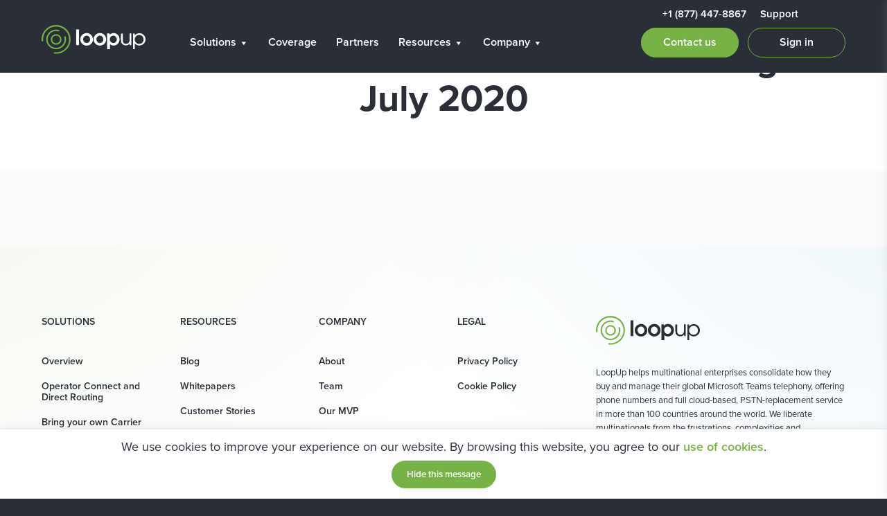

--- FILE ---
content_type: text/html; charset=UTF-8
request_url: https://loopup.com/us/resource-center/investors/presentations/product-announcement-investor-briefing-july-2020/
body_size: 20090
content:
<!DOCTYPE html> <!--[if lt IE 7 ]><html lang="us" class="ie6 ltie9"> <![endif]--> <!--[if IE 7 ]><html lang="us" class="ie7 ltie9"> <![endif]--> <!--[if IE 8 ]><html lang="us" class="ie8 ltie9"> <![endif]--> <!--[if IE 9 ]><html lang="us" class="ie9"> <![endif]--> <!--[if (gt IE 9)|!(IE)]><!--><html lang="us" class="gtie9"> <!--<![endif]--><head><meta http-equiv="Content-Type" content="text/html; charset=UTF-8"/><meta http-equiv="x-ua-compatible" content="ie=edge"/><meta name="viewport" content="width=device-width, initial-scale=1, maximum-scale=1"/>
<link rel="stylesheet" type="text/css" href="//loopup.com/app/cache/wpfc-minified/dex5uo54/a3pae.css" media="all"/><title>Product Announcement: Investor Briefing - July 2020 | LoopUp</title><link rel="icon" type="image/png" href="https://loopup.com/app/themes/LoopUp2021/images/favicons/favicon.ico"/>  <script>(function(w,d,s,l,i){w[l]=w[l]||[];w[l].push({'gtm.start':
new Date().getTime(),event:'gtm.js'});var f=d.getElementsByTagName(s)[0],
j=d.createElement(s),dl=l!='dataLayer'?'&l='+l:'';j.async=true;j.src=
'https://www.googletagmanager.com/gtm.js?id='+i+dl;f.parentNode.insertBefore(j,f);
})(window,document,'script','dataLayer','GTM-K5F5669');</script> <meta name='robots' content='index, follow, max-image-preview:large, max-snippet:-1, max-video-preview:-1'/><style>img:is([sizes="auto" i], [sizes^="auto," i]){contain-intrinsic-size:3000px 1500px}</style><link rel="canonical" href="https://loopup.com/en/resource-center/investors/presentations/product-announcement-investor-briefing-july-2020/"/><meta property="og:locale" content="en_US"/><meta property="og:type" content="article"/><meta property="og:title" content="Product Announcement: Investor Briefing - July 2020"/><meta property="og:url" content="https://loopup.com/en/resource-center/investors/presentations/product-announcement-investor-briefing-july-2020/"/><meta property="og:site_name" content="LoopUp"/><meta property="article:publisher" content="https://www.facebook.com/LoopUp"/><meta name="twitter:card" content="summary_large_image"/><meta name="twitter:site" content="@LoopUp"/> <script type="application/ld+json" class="yoast-schema-graph">{"@context":"https://schema.org","@graph":[{"@type":"WebPage","@id":"https://loopup.com/en/resource-center/investors/presentations/product-announcement-investor-briefing-july-2020/","url":"https://loopup.com/en/resource-center/investors/presentations/product-announcement-investor-briefing-july-2020/","name":"Product Announcement: Investor Briefing - July 2020 | LoopUp","isPartOf":{"@id":"https://loopup.com/us/#website"},"datePublished":"2020-07-29T16:42:13+00:00","breadcrumb":{"@id":"https://loopup.com/en/resource-center/investors/presentations/product-announcement-investor-briefing-july-2020/#breadcrumb"},"inLanguage":"en-US","potentialAction":[{"@type":"ReadAction","target":["https://loopup.com/en/resource-center/investors/presentations/product-announcement-investor-briefing-july-2020/"]}]},{"@type":"WebSite","@id":"https://loopup.com/us/#website","url":"https://loopup.com/us/","name":"LoopUp","description":"Simplify your world, Consolidate your multinational Teams telephony globally.","publisher":{"@id":"https://loopup.com/us/#organization"},"potentialAction":[{"@type":"SearchAction","target":{"@type":"EntryPoint","urlTemplate":"https://loopup.com/us/?s={search_term_string}"},"query-input":{"@type":"PropertyValueSpecification","valueRequired":true,"valueName":"search_term_string"}}],"inLanguage":"en-US"},{"@type":"Organization","@id":"https://loopup.com/us/#organization","name":"LoopUp","url":"https://loopup.com/us/","logo":{"@type":"ImageObject","inLanguage":"en-US","@id":"https://loopup.com/us/#/schema/logo/image/","url":"https://loopup.com/app/uploads/2016/08/Coloured_Logo_White_Background_200x200.png","contentUrl":"https://loopup.com/app/uploads/2016/08/Coloured_Logo_White_Background_200x200.png","width":200,"height":200,"caption":"LoopUp"},"image":{"@id":"https://loopup.com/us/#/schema/logo/image/"},"sameAs":["https://www.facebook.com/LoopUp","https://x.com/LoopUp"]}]}</script> <style id='classic-theme-styles-inline-css'>.wp-block-button__link{color:#fff;background-color:#32373c;border-radius:9999px;box-shadow:none;text-decoration:none;padding:calc(.667em + 2px) calc(1.333em + 2px);font-size:1.125em}.wp-block-file__button{background:#32373c;color:#fff;text-decoration:none}</style><style id='global-styles-inline-css'>:root{--wp--preset--aspect-ratio--square:1;--wp--preset--aspect-ratio--4-3:4/3;--wp--preset--aspect-ratio--3-4:3/4;--wp--preset--aspect-ratio--3-2:3/2;--wp--preset--aspect-ratio--2-3:2/3;--wp--preset--aspect-ratio--16-9:16/9;--wp--preset--aspect-ratio--9-16:9/16;--wp--preset--color--black:#000000;--wp--preset--color--cyan-bluish-gray:#abb8c3;--wp--preset--color--white:#ffffff;--wp--preset--color--pale-pink:#f78da7;--wp--preset--color--vivid-red:#cf2e2e;--wp--preset--color--luminous-vivid-orange:#ff6900;--wp--preset--color--luminous-vivid-amber:#fcb900;--wp--preset--color--light-green-cyan:#7bdcb5;--wp--preset--color--vivid-green-cyan:#00d084;--wp--preset--color--pale-cyan-blue:#8ed1fc;--wp--preset--color--vivid-cyan-blue:#0693e3;--wp--preset--color--vivid-purple:#9b51e0;--wp--preset--gradient--vivid-cyan-blue-to-vivid-purple:linear-gradient(135deg,rgba(6,147,227,1) 0%,rgb(155,81,224) 100%);--wp--preset--gradient--light-green-cyan-to-vivid-green-cyan:linear-gradient(135deg,rgb(122,220,180) 0%,rgb(0,208,130) 100%);--wp--preset--gradient--luminous-vivid-amber-to-luminous-vivid-orange:linear-gradient(135deg,rgba(252,185,0,1) 0%,rgba(255,105,0,1) 100%);--wp--preset--gradient--luminous-vivid-orange-to-vivid-red:linear-gradient(135deg,rgba(255,105,0,1) 0%,rgb(207,46,46) 100%);--wp--preset--gradient--very-light-gray-to-cyan-bluish-gray:linear-gradient(135deg,rgb(238,238,238) 0%,rgb(169,184,195) 100%);--wp--preset--gradient--cool-to-warm-spectrum:linear-gradient(135deg,rgb(74,234,220) 0%,rgb(151,120,209) 20%,rgb(207,42,186) 40%,rgb(238,44,130) 60%,rgb(251,105,98) 80%,rgb(254,248,76) 100%);--wp--preset--gradient--blush-light-purple:linear-gradient(135deg,rgb(255,206,236) 0%,rgb(152,150,240) 100%);--wp--preset--gradient--blush-bordeaux:linear-gradient(135deg,rgb(254,205,165) 0%,rgb(254,45,45) 50%,rgb(107,0,62) 100%);--wp--preset--gradient--luminous-dusk:linear-gradient(135deg,rgb(255,203,112) 0%,rgb(199,81,192) 50%,rgb(65,88,208) 100%);--wp--preset--gradient--pale-ocean:linear-gradient(135deg,rgb(255,245,203) 0%,rgb(182,227,212) 50%,rgb(51,167,181) 100%);--wp--preset--gradient--electric-grass:linear-gradient(135deg,rgb(202,248,128) 0%,rgb(113,206,126) 100%);--wp--preset--gradient--midnight:linear-gradient(135deg,rgb(2,3,129) 0%,rgb(40,116,252) 100%);--wp--preset--font-size--small:13px;--wp--preset--font-size--medium:20px;--wp--preset--font-size--large:36px;--wp--preset--font-size--x-large:42px;--wp--preset--spacing--20:0.44rem;--wp--preset--spacing--30:0.67rem;--wp--preset--spacing--40:1rem;--wp--preset--spacing--50:1.5rem;--wp--preset--spacing--60:2.25rem;--wp--preset--spacing--70:3.38rem;--wp--preset--spacing--80:5.06rem;--wp--preset--shadow--natural:6px 6px 9px rgba(0, 0, 0, 0.2);--wp--preset--shadow--deep:12px 12px 50px rgba(0, 0, 0, 0.4);--wp--preset--shadow--sharp:6px 6px 0px rgba(0, 0, 0, 0.2);--wp--preset--shadow--outlined:6px 6px 0px -3px rgba(255, 255, 255, 1), 6px 6px rgba(0, 0, 0, 1);--wp--preset--shadow--crisp:6px 6px 0px rgba(0, 0, 0, 1);}:where(.is-layout-flex){gap:0.5em;}:where(.is-layout-grid){gap:0.5em;}body .is-layout-flex{display:flex;}.is-layout-flex{flex-wrap:wrap;align-items:center;}.is-layout-flex > :is(*, div){margin:0;}body .is-layout-grid{display:grid;}.is-layout-grid > :is(*, div){margin:0;}:where(.wp-block-columns.is-layout-flex){gap:2em;}:where(.wp-block-columns.is-layout-grid){gap:2em;}:where(.wp-block-post-template.is-layout-flex){gap:1.25em;}:where(.wp-block-post-template.is-layout-grid){gap:1.25em;}.has-black-color{color:var(--wp--preset--color--black) !important;}.has-cyan-bluish-gray-color{color:var(--wp--preset--color--cyan-bluish-gray) !important;}.has-white-color{color:var(--wp--preset--color--white) !important;}.has-pale-pink-color{color:var(--wp--preset--color--pale-pink) !important;}.has-vivid-red-color{color:var(--wp--preset--color--vivid-red) !important;}.has-luminous-vivid-orange-color{color:var(--wp--preset--color--luminous-vivid-orange) !important;}.has-luminous-vivid-amber-color{color:var(--wp--preset--color--luminous-vivid-amber) !important;}.has-light-green-cyan-color{color:var(--wp--preset--color--light-green-cyan) !important;}.has-vivid-green-cyan-color{color:var(--wp--preset--color--vivid-green-cyan) !important;}.has-pale-cyan-blue-color{color:var(--wp--preset--color--pale-cyan-blue) !important;}.has-vivid-cyan-blue-color{color:var(--wp--preset--color--vivid-cyan-blue) !important;}.has-vivid-purple-color{color:var(--wp--preset--color--vivid-purple) !important;}.has-black-background-color{background-color:var(--wp--preset--color--black) !important;}.has-cyan-bluish-gray-background-color{background-color:var(--wp--preset--color--cyan-bluish-gray) !important;}.has-white-background-color{background-color:var(--wp--preset--color--white) !important;}.has-pale-pink-background-color{background-color:var(--wp--preset--color--pale-pink) !important;}.has-vivid-red-background-color{background-color:var(--wp--preset--color--vivid-red) !important;}.has-luminous-vivid-orange-background-color{background-color:var(--wp--preset--color--luminous-vivid-orange) !important;}.has-luminous-vivid-amber-background-color{background-color:var(--wp--preset--color--luminous-vivid-amber) !important;}.has-light-green-cyan-background-color{background-color:var(--wp--preset--color--light-green-cyan) !important;}.has-vivid-green-cyan-background-color{background-color:var(--wp--preset--color--vivid-green-cyan) !important;}.has-pale-cyan-blue-background-color{background-color:var(--wp--preset--color--pale-cyan-blue) !important;}.has-vivid-cyan-blue-background-color{background-color:var(--wp--preset--color--vivid-cyan-blue) !important;}.has-vivid-purple-background-color{background-color:var(--wp--preset--color--vivid-purple) !important;}.has-black-border-color{border-color:var(--wp--preset--color--black) !important;}.has-cyan-bluish-gray-border-color{border-color:var(--wp--preset--color--cyan-bluish-gray) !important;}.has-white-border-color{border-color:var(--wp--preset--color--white) !important;}.has-pale-pink-border-color{border-color:var(--wp--preset--color--pale-pink) !important;}.has-vivid-red-border-color{border-color:var(--wp--preset--color--vivid-red) !important;}.has-luminous-vivid-orange-border-color{border-color:var(--wp--preset--color--luminous-vivid-orange) !important;}.has-luminous-vivid-amber-border-color{border-color:var(--wp--preset--color--luminous-vivid-amber) !important;}.has-light-green-cyan-border-color{border-color:var(--wp--preset--color--light-green-cyan) !important;}.has-vivid-green-cyan-border-color{border-color:var(--wp--preset--color--vivid-green-cyan) !important;}.has-pale-cyan-blue-border-color{border-color:var(--wp--preset--color--pale-cyan-blue) !important;}.has-vivid-cyan-blue-border-color{border-color:var(--wp--preset--color--vivid-cyan-blue) !important;}.has-vivid-purple-border-color{border-color:var(--wp--preset--color--vivid-purple) !important;}.has-vivid-cyan-blue-to-vivid-purple-gradient-background{background:var(--wp--preset--gradient--vivid-cyan-blue-to-vivid-purple) !important;}.has-light-green-cyan-to-vivid-green-cyan-gradient-background{background:var(--wp--preset--gradient--light-green-cyan-to-vivid-green-cyan) !important;}.has-luminous-vivid-amber-to-luminous-vivid-orange-gradient-background{background:var(--wp--preset--gradient--luminous-vivid-amber-to-luminous-vivid-orange) !important;}.has-luminous-vivid-orange-to-vivid-red-gradient-background{background:var(--wp--preset--gradient--luminous-vivid-orange-to-vivid-red) !important;}.has-very-light-gray-to-cyan-bluish-gray-gradient-background{background:var(--wp--preset--gradient--very-light-gray-to-cyan-bluish-gray) !important;}.has-cool-to-warm-spectrum-gradient-background{background:var(--wp--preset--gradient--cool-to-warm-spectrum) !important;}.has-blush-light-purple-gradient-background{background:var(--wp--preset--gradient--blush-light-purple) !important;}.has-blush-bordeaux-gradient-background{background:var(--wp--preset--gradient--blush-bordeaux) !important;}.has-luminous-dusk-gradient-background{background:var(--wp--preset--gradient--luminous-dusk) !important;}.has-pale-ocean-gradient-background{background:var(--wp--preset--gradient--pale-ocean) !important;}.has-electric-grass-gradient-background{background:var(--wp--preset--gradient--electric-grass) !important;}.has-midnight-gradient-background{background:var(--wp--preset--gradient--midnight) !important;}.has-small-font-size{font-size:var(--wp--preset--font-size--small) !important;}.has-medium-font-size{font-size:var(--wp--preset--font-size--medium) !important;}.has-large-font-size{font-size:var(--wp--preset--font-size--large) !important;}.has-x-large-font-size{font-size:var(--wp--preset--font-size--x-large) !important;}:where(.wp-block-post-template.is-layout-flex){gap:1.25em;}:where(.wp-block-post-template.is-layout-grid){gap:1.25em;}:where(.wp-block-columns.is-layout-flex){gap:2em;}:where(.wp-block-columns.is-layout-grid){gap:2em;}:root :where(.wp-block-pullquote){font-size:1.5em;line-height:1.6;}</style> <script src='//loopup.com/app/cache/wpfc-minified/7nejvnvk/a3p84.js'></script>
<link rel="https://api.w.org/" href="https://loopup.com/us/wp-json/"/><link rel='shortlink' href='https://loopup.com/us/?p=70474'/><link rel="alternate" title="oEmbed (JSON)" type="application/json+oembed" href="https://loopup.com/us/wp-json/oembed/1.0/embed?url=https%3A%2F%2Floopup.com%2Fus%2Fresource-center%2Finvestors%2Fpresentations%2Fproduct-announcement-investor-briefing-july-2020%2F"/><link rel="alternate" title="oEmbed (XML)" type="text/xml+oembed" href="https://loopup.com/us/wp-json/oembed/1.0/embed?url=https%3A%2F%2Floopup.com%2Fus%2Fresource-center%2Finvestors%2Fpresentations%2Fproduct-announcement-investor-briefing-july-2020%2F&#038;format=xml"/><link rel="preload" href="https://loopup.com/app/plugins/ajax-search-pro/css/fonts/icons/icons2.woff2" as="font" crossorigin="anonymous"/><style>.asp_m{height:0;}</style><style>@charset "UTF-8";
.mega-menu-last-modified-1765294306{content:'Tuesday 9th December 2025 15:31:46 UTC';}#mega-menu-wrap-main-menu-2021, #mega-menu-wrap-main-menu-2021 #mega-menu-main-menu-2021, #mega-menu-wrap-main-menu-2021 #mega-menu-main-menu-2021 ul.mega-sub-menu, #mega-menu-wrap-main-menu-2021 #mega-menu-main-menu-2021 li.mega-menu-item, #mega-menu-wrap-main-menu-2021 #mega-menu-main-menu-2021 li.mega-menu-row, #mega-menu-wrap-main-menu-2021 #mega-menu-main-menu-2021 li.mega-menu-column, #mega-menu-wrap-main-menu-2021 #mega-menu-main-menu-2021 a.mega-menu-link, #mega-menu-wrap-main-menu-2021 #mega-menu-main-menu-2021 span.mega-menu-badge, #mega-menu-wrap-main-menu-2021 button.mega-close, #mega-menu-wrap-main-menu-2021 button.mega-toggle-standard{transition:none;border-radius:0;box-shadow:none;background:none;border:0;bottom:auto;box-sizing:border-box;clip:auto;color:#666;display:block;float:none;font-family:inherit;font-size:14px;height:auto;left:auto;line-height:1.7;list-style-type:none;margin:0;min-height:auto;max-height:none;min-width:auto;max-width:none;opacity:1;outline:none;overflow:visible;padding:0;position:relative;pointer-events:auto;right:auto;text-align:left;text-decoration:none;text-indent:0;text-transform:none;transform:none;top:auto;vertical-align:baseline;visibility:inherit;width:auto;word-wrap:break-word;white-space:normal;-webkit-tap-highlight-color:transparent;}#mega-menu-wrap-main-menu-2021:before, #mega-menu-wrap-main-menu-2021:after, #mega-menu-wrap-main-menu-2021 #mega-menu-main-menu-2021:before, #mega-menu-wrap-main-menu-2021 #mega-menu-main-menu-2021:after, #mega-menu-wrap-main-menu-2021 #mega-menu-main-menu-2021 ul.mega-sub-menu:before, #mega-menu-wrap-main-menu-2021 #mega-menu-main-menu-2021 ul.mega-sub-menu:after, #mega-menu-wrap-main-menu-2021 #mega-menu-main-menu-2021 li.mega-menu-item:before, #mega-menu-wrap-main-menu-2021 #mega-menu-main-menu-2021 li.mega-menu-item:after, #mega-menu-wrap-main-menu-2021 #mega-menu-main-menu-2021 li.mega-menu-row:before, #mega-menu-wrap-main-menu-2021 #mega-menu-main-menu-2021 li.mega-menu-row:after, #mega-menu-wrap-main-menu-2021 #mega-menu-main-menu-2021 li.mega-menu-column:before, #mega-menu-wrap-main-menu-2021 #mega-menu-main-menu-2021 li.mega-menu-column:after, #mega-menu-wrap-main-menu-2021 #mega-menu-main-menu-2021 a.mega-menu-link:before, #mega-menu-wrap-main-menu-2021 #mega-menu-main-menu-2021 a.mega-menu-link:after, #mega-menu-wrap-main-menu-2021 #mega-menu-main-menu-2021 span.mega-menu-badge:before, #mega-menu-wrap-main-menu-2021 #mega-menu-main-menu-2021 span.mega-menu-badge:after, #mega-menu-wrap-main-menu-2021 button.mega-close:before, #mega-menu-wrap-main-menu-2021 button.mega-close:after, #mega-menu-wrap-main-menu-2021 button.mega-toggle-standard:before, #mega-menu-wrap-main-menu-2021 button.mega-toggle-standard:after{display:none;}#mega-menu-wrap-main-menu-2021{border-radius:0px;}@media only screen and (min-width: 769px) {#mega-menu-wrap-main-menu-2021 {background: #222;}}#mega-menu-wrap-main-menu-2021.mega-keyboard-navigation .mega-menu-toggle:focus, #mega-menu-wrap-main-menu-2021.mega-keyboard-navigation .mega-toggle-block:focus, #mega-menu-wrap-main-menu-2021.mega-keyboard-navigation .mega-toggle-block a:focus, #mega-menu-wrap-main-menu-2021.mega-keyboard-navigation .mega-toggle-block .mega-search input[type=text]:focus, #mega-menu-wrap-main-menu-2021.mega-keyboard-navigation .mega-toggle-block button.mega-toggle-animated:focus, #mega-menu-wrap-main-menu-2021.mega-keyboard-navigation #mega-menu-main-menu-2021 a:focus, #mega-menu-wrap-main-menu-2021.mega-keyboard-navigation #mega-menu-main-menu-2021 span:focus, #mega-menu-wrap-main-menu-2021.mega-keyboard-navigation #mega-menu-main-menu-2021 input:focus, #mega-menu-wrap-main-menu-2021.mega-keyboard-navigation #mega-menu-main-menu-2021 li.mega-menu-item a.mega-menu-link:focus, #mega-menu-wrap-main-menu-2021.mega-keyboard-navigation #mega-menu-main-menu-2021 form.mega-search-open:has(input[type=text]:focus), #mega-menu-wrap-main-menu-2021.mega-keyboard-navigation #mega-menu-main-menu-2021 + button.mega-close:focus{outline-style:solid;outline-width:3px;outline-color:#109cde;outline-offset:-3px;}#mega-menu-wrap-main-menu-2021.mega-keyboard-navigation .mega-toggle-block button.mega-toggle-animated:focus{outline-offset:2px;}#mega-menu-wrap-main-menu-2021.mega-keyboard-navigation > li.mega-menu-item > a.mega-menu-link:focus{background:#333;color:#ffffff;font-weight:normal;text-decoration:none;border-color:#fff;}@media only screen and (max-width: 768px) {#mega-menu-wrap-main-menu-2021.mega-keyboard-navigation > li.mega-menu-item > a.mega-menu-link:focus {color: #ffffff;background: #333;}}#mega-menu-wrap-main-menu-2021 #mega-menu-main-menu-2021{text-align:left;padding:0px;}#mega-menu-wrap-main-menu-2021 #mega-menu-main-menu-2021 a.mega-menu-link{cursor:pointer;display:inline;}#mega-menu-wrap-main-menu-2021 #mega-menu-main-menu-2021 a.mega-menu-link .mega-description-group{vertical-align:middle;display:inline-block;transition:none;}#mega-menu-wrap-main-menu-2021 #mega-menu-main-menu-2021 a.mega-menu-link .mega-description-group .mega-menu-title, #mega-menu-wrap-main-menu-2021 #mega-menu-main-menu-2021 a.mega-menu-link .mega-description-group .mega-menu-description{transition:none;line-height:1.5;display:block;}#mega-menu-wrap-main-menu-2021 #mega-menu-main-menu-2021 a.mega-menu-link .mega-description-group .mega-menu-description{font-style:italic;font-size:0.8em;text-transform:none;font-weight:normal;}#mega-menu-wrap-main-menu-2021 #mega-menu-main-menu-2021 li.mega-menu-megamenu li.mega-menu-item.mega-icon-left.mega-has-description.mega-has-icon > a.mega-menu-link{display:flex;align-items:center;}#mega-menu-wrap-main-menu-2021 #mega-menu-main-menu-2021 li.mega-menu-megamenu li.mega-menu-item.mega-icon-left.mega-has-description.mega-has-icon > a.mega-menu-link:before{flex:0 0 auto;align-self:flex-start;}#mega-menu-wrap-main-menu-2021 #mega-menu-main-menu-2021 li.mega-menu-tabbed.mega-menu-megamenu > ul.mega-sub-menu > li.mega-menu-item.mega-icon-left.mega-has-description.mega-has-icon > a.mega-menu-link{display:block;}#mega-menu-wrap-main-menu-2021 #mega-menu-main-menu-2021 li.mega-menu-item.mega-icon-top > a.mega-menu-link{display:table-cell;vertical-align:middle;line-height:initial;}#mega-menu-wrap-main-menu-2021 #mega-menu-main-menu-2021 li.mega-menu-item.mega-icon-top > a.mega-menu-link:before{display:block;margin:0 0 6px 0;text-align:center;}#mega-menu-wrap-main-menu-2021 #mega-menu-main-menu-2021 li.mega-menu-item.mega-icon-top > a.mega-menu-link > span.mega-title-below{display:inline-block;transition:none;}@media only screen and (max-width: 768px) {#mega-menu-wrap-main-menu-2021 #mega-menu-main-menu-2021 > li.mega-menu-item.mega-icon-top > a.mega-menu-link{display:block;line-height:40px;}#mega-menu-wrap-main-menu-2021 #mega-menu-main-menu-2021 > li.mega-menu-item.mega-icon-top > a.mega-menu-link:before {display: inline-block;margin: 0 6px 0 0;text-align: left;}}#mega-menu-wrap-main-menu-2021 #mega-menu-main-menu-2021 li.mega-menu-item.mega-icon-right > a.mega-menu-link:before{float:right;margin:0 0 0 6px;}#mega-menu-wrap-main-menu-2021 #mega-menu-main-menu-2021 > li.mega-animating > ul.mega-sub-menu{pointer-events:none;}#mega-menu-wrap-main-menu-2021 #mega-menu-main-menu-2021 li.mega-disable-link > a.mega-menu-link, #mega-menu-wrap-main-menu-2021 #mega-menu-main-menu-2021 li.mega-menu-megamenu li.mega-disable-link > a.mega-menu-link{cursor:inherit;}#mega-menu-wrap-main-menu-2021 #mega-menu-main-menu-2021 li.mega-menu-item-has-children.mega-disable-link > a.mega-menu-link, #mega-menu-wrap-main-menu-2021 #mega-menu-main-menu-2021 li.mega-menu-megamenu > li.mega-menu-item-has-children.mega-disable-link > a.mega-menu-link{cursor:pointer;}#mega-menu-wrap-main-menu-2021 #mega-menu-main-menu-2021 p{margin-bottom:10px;}#mega-menu-wrap-main-menu-2021 #mega-menu-main-menu-2021 input, #mega-menu-wrap-main-menu-2021 #mega-menu-main-menu-2021 img{max-width:100%;}#mega-menu-wrap-main-menu-2021 #mega-menu-main-menu-2021 li.mega-menu-item > ul.mega-sub-menu{display:block;visibility:hidden;opacity:1;pointer-events:auto;}@media only screen and (max-width: 768px) {#mega-menu-wrap-main-menu-2021 #mega-menu-main-menu-2021 li.mega-menu-item > ul.mega-sub-menu{display:none;visibility:visible;opacity:1;}#mega-menu-wrap-main-menu-2021 #mega-menu-main-menu-2021 li.mega-menu-item.mega-toggle-on > ul.mega-sub-menu, #mega-menu-wrap-main-menu-2021 #mega-menu-main-menu-2021 li.mega-menu-megamenu.mega-menu-item.mega-toggle-on ul.mega-sub-menu{display:block;}#mega-menu-wrap-main-menu-2021 #mega-menu-main-menu-2021 li.mega-menu-megamenu.mega-menu-item.mega-toggle-on li.mega-hide-sub-menu-on-mobile > ul.mega-sub-menu, #mega-menu-wrap-main-menu-2021 #mega-menu-main-menu-2021 li.mega-hide-sub-menu-on-mobile > ul.mega-sub-menu {display: none;}}@media only screen and (min-width: 769px) {#mega-menu-wrap-main-menu-2021 #mega-menu-main-menu-2021[data-effect="fade"] li.mega-menu-item > ul.mega-sub-menu{opacity:0;transition:opacity 200ms ease-in, visibility 200ms ease-in;}#mega-menu-wrap-main-menu-2021 #mega-menu-main-menu-2021[data-effect="fade"].mega-no-js li.mega-menu-item:hover > ul.mega-sub-menu, #mega-menu-wrap-main-menu-2021 #mega-menu-main-menu-2021[data-effect="fade"].mega-no-js li.mega-menu-item:focus > ul.mega-sub-menu, #mega-menu-wrap-main-menu-2021 #mega-menu-main-menu-2021[data-effect="fade"] li.mega-menu-item.mega-toggle-on > ul.mega-sub-menu, #mega-menu-wrap-main-menu-2021 #mega-menu-main-menu-2021[data-effect="fade"] li.mega-menu-item.mega-menu-megamenu.mega-toggle-on ul.mega-sub-menu{opacity:1;}#mega-menu-wrap-main-menu-2021 #mega-menu-main-menu-2021[data-effect="fade_up"] li.mega-menu-item.mega-menu-megamenu > ul.mega-sub-menu, #mega-menu-wrap-main-menu-2021 #mega-menu-main-menu-2021[data-effect="fade_up"] li.mega-menu-item.mega-menu-flyout ul.mega-sub-menu{opacity:0;transform:translate(0, 10px);transition:opacity 200ms ease-in, transform 200ms ease-in, visibility 200ms ease-in;}#mega-menu-wrap-main-menu-2021 #mega-menu-main-menu-2021[data-effect="fade_up"].mega-no-js li.mega-menu-item:hover > ul.mega-sub-menu, #mega-menu-wrap-main-menu-2021 #mega-menu-main-menu-2021[data-effect="fade_up"].mega-no-js li.mega-menu-item:focus > ul.mega-sub-menu, #mega-menu-wrap-main-menu-2021 #mega-menu-main-menu-2021[data-effect="fade_up"] li.mega-menu-item.mega-toggle-on > ul.mega-sub-menu, #mega-menu-wrap-main-menu-2021 #mega-menu-main-menu-2021[data-effect="fade_up"] li.mega-menu-item.mega-menu-megamenu.mega-toggle-on ul.mega-sub-menu{opacity:1;transform:translate(0, 0);}#mega-menu-wrap-main-menu-2021 #mega-menu-main-menu-2021[data-effect="slide_up"] li.mega-menu-item.mega-menu-megamenu > ul.mega-sub-menu, #mega-menu-wrap-main-menu-2021 #mega-menu-main-menu-2021[data-effect="slide_up"] li.mega-menu-item.mega-menu-flyout ul.mega-sub-menu{transform:translate(0, 10px);transition:transform 200ms ease-in, visibility 200ms ease-in;}#mega-menu-wrap-main-menu-2021 #mega-menu-main-menu-2021[data-effect="slide_up"].mega-no-js li.mega-menu-item:hover > ul.mega-sub-menu, #mega-menu-wrap-main-menu-2021 #mega-menu-main-menu-2021[data-effect="slide_up"].mega-no-js li.mega-menu-item:focus > ul.mega-sub-menu, #mega-menu-wrap-main-menu-2021 #mega-menu-main-menu-2021[data-effect="slide_up"] li.mega-menu-item.mega-toggle-on > ul.mega-sub-menu, #mega-menu-wrap-main-menu-2021 #mega-menu-main-menu-2021[data-effect="slide_up"] li.mega-menu-item.mega-menu-megamenu.mega-toggle-on ul.mega-sub-menu {transform: translate(0, 0);}}#mega-menu-wrap-main-menu-2021 #mega-menu-main-menu-2021 li.mega-menu-item.mega-menu-megamenu ul.mega-sub-menu li.mega-collapse-children > ul.mega-sub-menu{display:none;}#mega-menu-wrap-main-menu-2021 #mega-menu-main-menu-2021 li.mega-menu-item.mega-menu-megamenu ul.mega-sub-menu li.mega-collapse-children.mega-toggle-on > ul.mega-sub-menu{display:block;}#mega-menu-wrap-main-menu-2021 #mega-menu-main-menu-2021.mega-no-js li.mega-menu-item:hover > ul.mega-sub-menu, #mega-menu-wrap-main-menu-2021 #mega-menu-main-menu-2021.mega-no-js li.mega-menu-item:focus > ul.mega-sub-menu, #mega-menu-wrap-main-menu-2021 #mega-menu-main-menu-2021 li.mega-menu-item.mega-toggle-on > ul.mega-sub-menu{visibility:visible;}#mega-menu-wrap-main-menu-2021 #mega-menu-main-menu-2021 li.mega-menu-item.mega-menu-megamenu ul.mega-sub-menu ul.mega-sub-menu{visibility:inherit;opacity:1;display:block;}#mega-menu-wrap-main-menu-2021 #mega-menu-main-menu-2021 li.mega-menu-item.mega-menu-megamenu ul.mega-sub-menu li.mega-1-columns > ul.mega-sub-menu > li.mega-menu-item{float:left;width:100%;}#mega-menu-wrap-main-menu-2021 #mega-menu-main-menu-2021 li.mega-menu-item.mega-menu-megamenu ul.mega-sub-menu li.mega-2-columns > ul.mega-sub-menu > li.mega-menu-item{float:left;width:50%;}#mega-menu-wrap-main-menu-2021 #mega-menu-main-menu-2021 li.mega-menu-item.mega-menu-megamenu ul.mega-sub-menu li.mega-3-columns > ul.mega-sub-menu > li.mega-menu-item{float:left;width:33.3333333333%;}#mega-menu-wrap-main-menu-2021 #mega-menu-main-menu-2021 li.mega-menu-item.mega-menu-megamenu ul.mega-sub-menu li.mega-4-columns > ul.mega-sub-menu > li.mega-menu-item{float:left;width:25%;}#mega-menu-wrap-main-menu-2021 #mega-menu-main-menu-2021 li.mega-menu-item.mega-menu-megamenu ul.mega-sub-menu li.mega-5-columns > ul.mega-sub-menu > li.mega-menu-item{float:left;width:20%;}#mega-menu-wrap-main-menu-2021 #mega-menu-main-menu-2021 li.mega-menu-item.mega-menu-megamenu ul.mega-sub-menu li.mega-6-columns > ul.mega-sub-menu > li.mega-menu-item{float:left;width:16.6666666667%;}#mega-menu-wrap-main-menu-2021 #mega-menu-main-menu-2021 li.mega-menu-item a[class^="dashicons"]:before{font-family:dashicons;}#mega-menu-wrap-main-menu-2021 #mega-menu-main-menu-2021 li.mega-menu-item a.mega-menu-link:before{display:inline-block;font:inherit;font-family:dashicons;position:static;margin:0 6px 0 0px;vertical-align:top;-webkit-font-smoothing:antialiased;-moz-osx-font-smoothing:grayscale;color:inherit;background:transparent;height:auto;width:auto;top:auto;}#mega-menu-wrap-main-menu-2021 #mega-menu-main-menu-2021 li.mega-menu-item.mega-hide-text a.mega-menu-link:before{margin:0;}#mega-menu-wrap-main-menu-2021 #mega-menu-main-menu-2021 li.mega-menu-item.mega-hide-text li.mega-menu-item a.mega-menu-link:before{margin:0 6px 0 0;}#mega-menu-wrap-main-menu-2021 #mega-menu-main-menu-2021 li.mega-align-bottom-left.mega-toggle-on > a.mega-menu-link{border-radius:0px;}#mega-menu-wrap-main-menu-2021 #mega-menu-main-menu-2021 li.mega-align-bottom-right > ul.mega-sub-menu{right:0;}#mega-menu-wrap-main-menu-2021 #mega-menu-main-menu-2021 li.mega-align-bottom-right.mega-toggle-on > a.mega-menu-link{border-radius:0px;}@media only screen and (min-width: 769px) {#mega-menu-wrap-main-menu-2021 #mega-menu-main-menu-2021 > li.mega-menu-megamenu.mega-menu-item {position: static;}}#mega-menu-wrap-main-menu-2021 #mega-menu-main-menu-2021 > li.mega-menu-item{margin:0 0px 0 0;display:inline-block;height:auto;vertical-align:middle;}#mega-menu-wrap-main-menu-2021 #mega-menu-main-menu-2021 > li.mega-menu-item.mega-item-align-right{float:right;}@media only screen and (min-width: 769px) {#mega-menu-wrap-main-menu-2021 #mega-menu-main-menu-2021 > li.mega-menu-item.mega-item-align-right {margin: 0 0 0 0px;}}@media only screen and (min-width: 769px) {#mega-menu-wrap-main-menu-2021 #mega-menu-main-menu-2021 > li.mega-menu-item.mega-item-align-float-left {float: left;}}@media only screen and (min-width: 769px) {#mega-menu-wrap-main-menu-2021 #mega-menu-main-menu-2021 > li.mega-menu-item > a.mega-menu-link:hover, #mega-menu-wrap-main-menu-2021 #mega-menu-main-menu-2021 > li.mega-menu-item > a.mega-menu-link:focus {background: #333;color: #ffffff;font-weight: normal;text-decoration: none;border-color: #fff;}}#mega-menu-wrap-main-menu-2021 #mega-menu-main-menu-2021 > li.mega-menu-item.mega-toggle-on > a.mega-menu-link{background:#333;color:#ffffff;font-weight:normal;text-decoration:none;border-color:#fff;}@media only screen and (max-width: 768px) {#mega-menu-wrap-main-menu-2021 #mega-menu-main-menu-2021 > li.mega-menu-item.mega-toggle-on > a.mega-menu-link {color: #ffffff;background: #333;}}#mega-menu-wrap-main-menu-2021 #mega-menu-main-menu-2021 > li.mega-menu-item.mega-current-menu-item > a.mega-menu-link, #mega-menu-wrap-main-menu-2021 #mega-menu-main-menu-2021 > li.mega-menu-item.mega-current-menu-ancestor > a.mega-menu-link, #mega-menu-wrap-main-menu-2021 #mega-menu-main-menu-2021 > li.mega-menu-item.mega-current-page-ancestor > a.mega-menu-link{background:#333;color:#ffffff;font-weight:normal;text-decoration:none;border-color:#fff;}@media only screen and (max-width: 768px) {#mega-menu-wrap-main-menu-2021 #mega-menu-main-menu-2021 > li.mega-menu-item.mega-current-menu-item > a.mega-menu-link, #mega-menu-wrap-main-menu-2021 #mega-menu-main-menu-2021 > li.mega-menu-item.mega-current-menu-ancestor > a.mega-menu-link, #mega-menu-wrap-main-menu-2021 #mega-menu-main-menu-2021 > li.mega-menu-item.mega-current-page-ancestor > a.mega-menu-link {color: #ffffff;background: #333;}}#mega-menu-wrap-main-menu-2021 #mega-menu-main-menu-2021 > li.mega-menu-item > a.mega-menu-link{line-height:40px;height:40px;padding:0px 10px;vertical-align:baseline;width:auto;display:block;color:#ffffff;text-transform:none;text-decoration:none;text-align:left;background:rgba(0, 0, 0, 0);border:0;border-radius:0px;font-family:inherit;font-size:14px;font-weight:normal;outline:none;}@media only screen and (min-width: 769px) {#mega-menu-wrap-main-menu-2021 #mega-menu-main-menu-2021 > li.mega-menu-item.mega-multi-line > a.mega-menu-link {line-height: inherit;display: table-cell;vertical-align: middle;}}@media only screen and (max-width: 768px) {#mega-menu-wrap-main-menu-2021 #mega-menu-main-menu-2021 > li.mega-menu-item.mega-multi-line > a.mega-menu-link br {display: none;}}@media only screen and (max-width: 768px) {#mega-menu-wrap-main-menu-2021 #mega-menu-main-menu-2021 > li.mega-menu-item{display:list-item;margin:0;clear:both;border:0;}#mega-menu-wrap-main-menu-2021 #mega-menu-main-menu-2021 > li.mega-menu-item.mega-item-align-right{float:none;}#mega-menu-wrap-main-menu-2021 #mega-menu-main-menu-2021 > li.mega-menu-item > a.mega-menu-link {border-radius: 0;border: 0;margin: 0;line-height: 40px;height: 40px;padding: 0 10px;background: transparent;text-align: left;color: #ffffff;font-size: 14px;}}#mega-menu-wrap-main-menu-2021 #mega-menu-main-menu-2021 li.mega-menu-megamenu > ul.mega-sub-menu > li.mega-menu-row{width:100%;float:left;}#mega-menu-wrap-main-menu-2021 #mega-menu-main-menu-2021 li.mega-menu-megamenu > ul.mega-sub-menu > li.mega-menu-row .mega-menu-column{float:left;min-height:1px;}@media only screen and (min-width: 769px) {#mega-menu-wrap-main-menu-2021 #mega-menu-main-menu-2021 li.mega-menu-megamenu > ul.mega-sub-menu > li.mega-menu-row > ul.mega-sub-menu > li.mega-menu-columns-1-of-1{width:100%;}#mega-menu-wrap-main-menu-2021 #mega-menu-main-menu-2021 li.mega-menu-megamenu > ul.mega-sub-menu > li.mega-menu-row > ul.mega-sub-menu > li.mega-menu-columns-1-of-2{width:50%;}#mega-menu-wrap-main-menu-2021 #mega-menu-main-menu-2021 li.mega-menu-megamenu > ul.mega-sub-menu > li.mega-menu-row > ul.mega-sub-menu > li.mega-menu-columns-2-of-2{width:100%;}#mega-menu-wrap-main-menu-2021 #mega-menu-main-menu-2021 li.mega-menu-megamenu > ul.mega-sub-menu > li.mega-menu-row > ul.mega-sub-menu > li.mega-menu-columns-1-of-3{width:33.3333333333%;}#mega-menu-wrap-main-menu-2021 #mega-menu-main-menu-2021 li.mega-menu-megamenu > ul.mega-sub-menu > li.mega-menu-row > ul.mega-sub-menu > li.mega-menu-columns-2-of-3{width:66.6666666667%;}#mega-menu-wrap-main-menu-2021 #mega-menu-main-menu-2021 li.mega-menu-megamenu > ul.mega-sub-menu > li.mega-menu-row > ul.mega-sub-menu > li.mega-menu-columns-3-of-3{width:100%;}#mega-menu-wrap-main-menu-2021 #mega-menu-main-menu-2021 li.mega-menu-megamenu > ul.mega-sub-menu > li.mega-menu-row > ul.mega-sub-menu > li.mega-menu-columns-1-of-4{width:25%;}#mega-menu-wrap-main-menu-2021 #mega-menu-main-menu-2021 li.mega-menu-megamenu > ul.mega-sub-menu > li.mega-menu-row > ul.mega-sub-menu > li.mega-menu-columns-2-of-4{width:50%;}#mega-menu-wrap-main-menu-2021 #mega-menu-main-menu-2021 li.mega-menu-megamenu > ul.mega-sub-menu > li.mega-menu-row > ul.mega-sub-menu > li.mega-menu-columns-3-of-4{width:75%;}#mega-menu-wrap-main-menu-2021 #mega-menu-main-menu-2021 li.mega-menu-megamenu > ul.mega-sub-menu > li.mega-menu-row > ul.mega-sub-menu > li.mega-menu-columns-4-of-4{width:100%;}#mega-menu-wrap-main-menu-2021 #mega-menu-main-menu-2021 li.mega-menu-megamenu > ul.mega-sub-menu > li.mega-menu-row > ul.mega-sub-menu > li.mega-menu-columns-1-of-5{width:20%;}#mega-menu-wrap-main-menu-2021 #mega-menu-main-menu-2021 li.mega-menu-megamenu > ul.mega-sub-menu > li.mega-menu-row > ul.mega-sub-menu > li.mega-menu-columns-2-of-5{width:40%;}#mega-menu-wrap-main-menu-2021 #mega-menu-main-menu-2021 li.mega-menu-megamenu > ul.mega-sub-menu > li.mega-menu-row > ul.mega-sub-menu > li.mega-menu-columns-3-of-5{width:60%;}#mega-menu-wrap-main-menu-2021 #mega-menu-main-menu-2021 li.mega-menu-megamenu > ul.mega-sub-menu > li.mega-menu-row > ul.mega-sub-menu > li.mega-menu-columns-4-of-5{width:80%;}#mega-menu-wrap-main-menu-2021 #mega-menu-main-menu-2021 li.mega-menu-megamenu > ul.mega-sub-menu > li.mega-menu-row > ul.mega-sub-menu > li.mega-menu-columns-5-of-5{width:100%;}#mega-menu-wrap-main-menu-2021 #mega-menu-main-menu-2021 li.mega-menu-megamenu > ul.mega-sub-menu > li.mega-menu-row > ul.mega-sub-menu > li.mega-menu-columns-1-of-6{width:16.6666666667%;}#mega-menu-wrap-main-menu-2021 #mega-menu-main-menu-2021 li.mega-menu-megamenu > ul.mega-sub-menu > li.mega-menu-row > ul.mega-sub-menu > li.mega-menu-columns-2-of-6{width:33.3333333333%;}#mega-menu-wrap-main-menu-2021 #mega-menu-main-menu-2021 li.mega-menu-megamenu > ul.mega-sub-menu > li.mega-menu-row > ul.mega-sub-menu > li.mega-menu-columns-3-of-6{width:50%;}#mega-menu-wrap-main-menu-2021 #mega-menu-main-menu-2021 li.mega-menu-megamenu > ul.mega-sub-menu > li.mega-menu-row > ul.mega-sub-menu > li.mega-menu-columns-4-of-6{width:66.6666666667%;}#mega-menu-wrap-main-menu-2021 #mega-menu-main-menu-2021 li.mega-menu-megamenu > ul.mega-sub-menu > li.mega-menu-row > ul.mega-sub-menu > li.mega-menu-columns-5-of-6{width:83.3333333333%;}#mega-menu-wrap-main-menu-2021 #mega-menu-main-menu-2021 li.mega-menu-megamenu > ul.mega-sub-menu > li.mega-menu-row > ul.mega-sub-menu > li.mega-menu-columns-6-of-6{width:100%;}#mega-menu-wrap-main-menu-2021 #mega-menu-main-menu-2021 li.mega-menu-megamenu > ul.mega-sub-menu > li.mega-menu-row > ul.mega-sub-menu > li.mega-menu-columns-1-of-7{width:14.2857142857%;}#mega-menu-wrap-main-menu-2021 #mega-menu-main-menu-2021 li.mega-menu-megamenu > ul.mega-sub-menu > li.mega-menu-row > ul.mega-sub-menu > li.mega-menu-columns-2-of-7{width:28.5714285714%;}#mega-menu-wrap-main-menu-2021 #mega-menu-main-menu-2021 li.mega-menu-megamenu > ul.mega-sub-menu > li.mega-menu-row > ul.mega-sub-menu > li.mega-menu-columns-3-of-7{width:42.8571428571%;}#mega-menu-wrap-main-menu-2021 #mega-menu-main-menu-2021 li.mega-menu-megamenu > ul.mega-sub-menu > li.mega-menu-row > ul.mega-sub-menu > li.mega-menu-columns-4-of-7{width:57.1428571429%;}#mega-menu-wrap-main-menu-2021 #mega-menu-main-menu-2021 li.mega-menu-megamenu > ul.mega-sub-menu > li.mega-menu-row > ul.mega-sub-menu > li.mega-menu-columns-5-of-7{width:71.4285714286%;}#mega-menu-wrap-main-menu-2021 #mega-menu-main-menu-2021 li.mega-menu-megamenu > ul.mega-sub-menu > li.mega-menu-row > ul.mega-sub-menu > li.mega-menu-columns-6-of-7{width:85.7142857143%;}#mega-menu-wrap-main-menu-2021 #mega-menu-main-menu-2021 li.mega-menu-megamenu > ul.mega-sub-menu > li.mega-menu-row > ul.mega-sub-menu > li.mega-menu-columns-7-of-7{width:100%;}#mega-menu-wrap-main-menu-2021 #mega-menu-main-menu-2021 li.mega-menu-megamenu > ul.mega-sub-menu > li.mega-menu-row > ul.mega-sub-menu > li.mega-menu-columns-1-of-8{width:12.5%;}#mega-menu-wrap-main-menu-2021 #mega-menu-main-menu-2021 li.mega-menu-megamenu > ul.mega-sub-menu > li.mega-menu-row > ul.mega-sub-menu > li.mega-menu-columns-2-of-8{width:25%;}#mega-menu-wrap-main-menu-2021 #mega-menu-main-menu-2021 li.mega-menu-megamenu > ul.mega-sub-menu > li.mega-menu-row > ul.mega-sub-menu > li.mega-menu-columns-3-of-8{width:37.5%;}#mega-menu-wrap-main-menu-2021 #mega-menu-main-menu-2021 li.mega-menu-megamenu > ul.mega-sub-menu > li.mega-menu-row > ul.mega-sub-menu > li.mega-menu-columns-4-of-8{width:50%;}#mega-menu-wrap-main-menu-2021 #mega-menu-main-menu-2021 li.mega-menu-megamenu > ul.mega-sub-menu > li.mega-menu-row > ul.mega-sub-menu > li.mega-menu-columns-5-of-8{width:62.5%;}#mega-menu-wrap-main-menu-2021 #mega-menu-main-menu-2021 li.mega-menu-megamenu > ul.mega-sub-menu > li.mega-menu-row > ul.mega-sub-menu > li.mega-menu-columns-6-of-8{width:75%;}#mega-menu-wrap-main-menu-2021 #mega-menu-main-menu-2021 li.mega-menu-megamenu > ul.mega-sub-menu > li.mega-menu-row > ul.mega-sub-menu > li.mega-menu-columns-7-of-8{width:87.5%;}#mega-menu-wrap-main-menu-2021 #mega-menu-main-menu-2021 li.mega-menu-megamenu > ul.mega-sub-menu > li.mega-menu-row > ul.mega-sub-menu > li.mega-menu-columns-8-of-8{width:100%;}#mega-menu-wrap-main-menu-2021 #mega-menu-main-menu-2021 li.mega-menu-megamenu > ul.mega-sub-menu > li.mega-menu-row > ul.mega-sub-menu > li.mega-menu-columns-1-of-9{width:11.1111111111%;}#mega-menu-wrap-main-menu-2021 #mega-menu-main-menu-2021 li.mega-menu-megamenu > ul.mega-sub-menu > li.mega-menu-row > ul.mega-sub-menu > li.mega-menu-columns-2-of-9{width:22.2222222222%;}#mega-menu-wrap-main-menu-2021 #mega-menu-main-menu-2021 li.mega-menu-megamenu > ul.mega-sub-menu > li.mega-menu-row > ul.mega-sub-menu > li.mega-menu-columns-3-of-9{width:33.3333333333%;}#mega-menu-wrap-main-menu-2021 #mega-menu-main-menu-2021 li.mega-menu-megamenu > ul.mega-sub-menu > li.mega-menu-row > ul.mega-sub-menu > li.mega-menu-columns-4-of-9{width:44.4444444444%;}#mega-menu-wrap-main-menu-2021 #mega-menu-main-menu-2021 li.mega-menu-megamenu > ul.mega-sub-menu > li.mega-menu-row > ul.mega-sub-menu > li.mega-menu-columns-5-of-9{width:55.5555555556%;}#mega-menu-wrap-main-menu-2021 #mega-menu-main-menu-2021 li.mega-menu-megamenu > ul.mega-sub-menu > li.mega-menu-row > ul.mega-sub-menu > li.mega-menu-columns-6-of-9{width:66.6666666667%;}#mega-menu-wrap-main-menu-2021 #mega-menu-main-menu-2021 li.mega-menu-megamenu > ul.mega-sub-menu > li.mega-menu-row > ul.mega-sub-menu > li.mega-menu-columns-7-of-9{width:77.7777777778%;}#mega-menu-wrap-main-menu-2021 #mega-menu-main-menu-2021 li.mega-menu-megamenu > ul.mega-sub-menu > li.mega-menu-row > ul.mega-sub-menu > li.mega-menu-columns-8-of-9{width:88.8888888889%;}#mega-menu-wrap-main-menu-2021 #mega-menu-main-menu-2021 li.mega-menu-megamenu > ul.mega-sub-menu > li.mega-menu-row > ul.mega-sub-menu > li.mega-menu-columns-9-of-9{width:100%;}#mega-menu-wrap-main-menu-2021 #mega-menu-main-menu-2021 li.mega-menu-megamenu > ul.mega-sub-menu > li.mega-menu-row > ul.mega-sub-menu > li.mega-menu-columns-1-of-10{width:10%;}#mega-menu-wrap-main-menu-2021 #mega-menu-main-menu-2021 li.mega-menu-megamenu > ul.mega-sub-menu > li.mega-menu-row > ul.mega-sub-menu > li.mega-menu-columns-2-of-10{width:20%;}#mega-menu-wrap-main-menu-2021 #mega-menu-main-menu-2021 li.mega-menu-megamenu > ul.mega-sub-menu > li.mega-menu-row > ul.mega-sub-menu > li.mega-menu-columns-3-of-10{width:30%;}#mega-menu-wrap-main-menu-2021 #mega-menu-main-menu-2021 li.mega-menu-megamenu > ul.mega-sub-menu > li.mega-menu-row > ul.mega-sub-menu > li.mega-menu-columns-4-of-10{width:40%;}#mega-menu-wrap-main-menu-2021 #mega-menu-main-menu-2021 li.mega-menu-megamenu > ul.mega-sub-menu > li.mega-menu-row > ul.mega-sub-menu > li.mega-menu-columns-5-of-10{width:50%;}#mega-menu-wrap-main-menu-2021 #mega-menu-main-menu-2021 li.mega-menu-megamenu > ul.mega-sub-menu > li.mega-menu-row > ul.mega-sub-menu > li.mega-menu-columns-6-of-10{width:60%;}#mega-menu-wrap-main-menu-2021 #mega-menu-main-menu-2021 li.mega-menu-megamenu > ul.mega-sub-menu > li.mega-menu-row > ul.mega-sub-menu > li.mega-menu-columns-7-of-10{width:70%;}#mega-menu-wrap-main-menu-2021 #mega-menu-main-menu-2021 li.mega-menu-megamenu > ul.mega-sub-menu > li.mega-menu-row > ul.mega-sub-menu > li.mega-menu-columns-8-of-10{width:80%;}#mega-menu-wrap-main-menu-2021 #mega-menu-main-menu-2021 li.mega-menu-megamenu > ul.mega-sub-menu > li.mega-menu-row > ul.mega-sub-menu > li.mega-menu-columns-9-of-10{width:90%;}#mega-menu-wrap-main-menu-2021 #mega-menu-main-menu-2021 li.mega-menu-megamenu > ul.mega-sub-menu > li.mega-menu-row > ul.mega-sub-menu > li.mega-menu-columns-10-of-10{width:100%;}#mega-menu-wrap-main-menu-2021 #mega-menu-main-menu-2021 li.mega-menu-megamenu > ul.mega-sub-menu > li.mega-menu-row > ul.mega-sub-menu > li.mega-menu-columns-1-of-11{width:9.0909090909%;}#mega-menu-wrap-main-menu-2021 #mega-menu-main-menu-2021 li.mega-menu-megamenu > ul.mega-sub-menu > li.mega-menu-row > ul.mega-sub-menu > li.mega-menu-columns-2-of-11{width:18.1818181818%;}#mega-menu-wrap-main-menu-2021 #mega-menu-main-menu-2021 li.mega-menu-megamenu > ul.mega-sub-menu > li.mega-menu-row > ul.mega-sub-menu > li.mega-menu-columns-3-of-11{width:27.2727272727%;}#mega-menu-wrap-main-menu-2021 #mega-menu-main-menu-2021 li.mega-menu-megamenu > ul.mega-sub-menu > li.mega-menu-row > ul.mega-sub-menu > li.mega-menu-columns-4-of-11{width:36.3636363636%;}#mega-menu-wrap-main-menu-2021 #mega-menu-main-menu-2021 li.mega-menu-megamenu > ul.mega-sub-menu > li.mega-menu-row > ul.mega-sub-menu > li.mega-menu-columns-5-of-11{width:45.4545454545%;}#mega-menu-wrap-main-menu-2021 #mega-menu-main-menu-2021 li.mega-menu-megamenu > ul.mega-sub-menu > li.mega-menu-row > ul.mega-sub-menu > li.mega-menu-columns-6-of-11{width:54.5454545455%;}#mega-menu-wrap-main-menu-2021 #mega-menu-main-menu-2021 li.mega-menu-megamenu > ul.mega-sub-menu > li.mega-menu-row > ul.mega-sub-menu > li.mega-menu-columns-7-of-11{width:63.6363636364%;}#mega-menu-wrap-main-menu-2021 #mega-menu-main-menu-2021 li.mega-menu-megamenu > ul.mega-sub-menu > li.mega-menu-row > ul.mega-sub-menu > li.mega-menu-columns-8-of-11{width:72.7272727273%;}#mega-menu-wrap-main-menu-2021 #mega-menu-main-menu-2021 li.mega-menu-megamenu > ul.mega-sub-menu > li.mega-menu-row > ul.mega-sub-menu > li.mega-menu-columns-9-of-11{width:81.8181818182%;}#mega-menu-wrap-main-menu-2021 #mega-menu-main-menu-2021 li.mega-menu-megamenu > ul.mega-sub-menu > li.mega-menu-row > ul.mega-sub-menu > li.mega-menu-columns-10-of-11{width:90.9090909091%;}#mega-menu-wrap-main-menu-2021 #mega-menu-main-menu-2021 li.mega-menu-megamenu > ul.mega-sub-menu > li.mega-menu-row > ul.mega-sub-menu > li.mega-menu-columns-11-of-11{width:100%;}#mega-menu-wrap-main-menu-2021 #mega-menu-main-menu-2021 li.mega-menu-megamenu > ul.mega-sub-menu > li.mega-menu-row > ul.mega-sub-menu > li.mega-menu-columns-1-of-12{width:8.3333333333%;}#mega-menu-wrap-main-menu-2021 #mega-menu-main-menu-2021 li.mega-menu-megamenu > ul.mega-sub-menu > li.mega-menu-row > ul.mega-sub-menu > li.mega-menu-columns-2-of-12{width:16.6666666667%;}#mega-menu-wrap-main-menu-2021 #mega-menu-main-menu-2021 li.mega-menu-megamenu > ul.mega-sub-menu > li.mega-menu-row > ul.mega-sub-menu > li.mega-menu-columns-3-of-12{width:25%;}#mega-menu-wrap-main-menu-2021 #mega-menu-main-menu-2021 li.mega-menu-megamenu > ul.mega-sub-menu > li.mega-menu-row > ul.mega-sub-menu > li.mega-menu-columns-4-of-12{width:33.3333333333%;}#mega-menu-wrap-main-menu-2021 #mega-menu-main-menu-2021 li.mega-menu-megamenu > ul.mega-sub-menu > li.mega-menu-row > ul.mega-sub-menu > li.mega-menu-columns-5-of-12{width:41.6666666667%;}#mega-menu-wrap-main-menu-2021 #mega-menu-main-menu-2021 li.mega-menu-megamenu > ul.mega-sub-menu > li.mega-menu-row > ul.mega-sub-menu > li.mega-menu-columns-6-of-12{width:50%;}#mega-menu-wrap-main-menu-2021 #mega-menu-main-menu-2021 li.mega-menu-megamenu > ul.mega-sub-menu > li.mega-menu-row > ul.mega-sub-menu > li.mega-menu-columns-7-of-12{width:58.3333333333%;}#mega-menu-wrap-main-menu-2021 #mega-menu-main-menu-2021 li.mega-menu-megamenu > ul.mega-sub-menu > li.mega-menu-row > ul.mega-sub-menu > li.mega-menu-columns-8-of-12{width:66.6666666667%;}#mega-menu-wrap-main-menu-2021 #mega-menu-main-menu-2021 li.mega-menu-megamenu > ul.mega-sub-menu > li.mega-menu-row > ul.mega-sub-menu > li.mega-menu-columns-9-of-12{width:75%;}#mega-menu-wrap-main-menu-2021 #mega-menu-main-menu-2021 li.mega-menu-megamenu > ul.mega-sub-menu > li.mega-menu-row > ul.mega-sub-menu > li.mega-menu-columns-10-of-12{width:83.3333333333%;}#mega-menu-wrap-main-menu-2021 #mega-menu-main-menu-2021 li.mega-menu-megamenu > ul.mega-sub-menu > li.mega-menu-row > ul.mega-sub-menu > li.mega-menu-columns-11-of-12{width:91.6666666667%;}#mega-menu-wrap-main-menu-2021 #mega-menu-main-menu-2021 li.mega-menu-megamenu > ul.mega-sub-menu > li.mega-menu-row > ul.mega-sub-menu > li.mega-menu-columns-12-of-12 {width: 100%;}}@media only screen and (max-width: 768px) {#mega-menu-wrap-main-menu-2021 #mega-menu-main-menu-2021 li.mega-menu-megamenu > ul.mega-sub-menu > li.mega-menu-row > ul.mega-sub-menu > li.mega-menu-column {width: 100%;clear: both;}}#mega-menu-wrap-main-menu-2021 #mega-menu-main-menu-2021 li.mega-menu-megamenu > ul.mega-sub-menu > li.mega-menu-row .mega-menu-column > ul.mega-sub-menu > li.mega-menu-item{padding:15px;width:100%;}#mega-menu-wrap-main-menu-2021 #mega-menu-main-menu-2021 > li.mega-menu-megamenu > ul.mega-sub-menu{z-index:999;border-radius:0px;background:#f1f1f1;border:0;padding:0px;position:absolute;width:100%;max-width:none;left:0;}@media only screen and (max-width: 768px) {#mega-menu-wrap-main-menu-2021 #mega-menu-main-menu-2021 > li.mega-menu-megamenu > ul.mega-sub-menu {float: left;position: static;width: 100%;}}@media only screen and (min-width: 769px) {#mega-menu-wrap-main-menu-2021 #mega-menu-main-menu-2021 > li.mega-menu-megamenu > ul.mega-sub-menu li.mega-menu-columns-1-of-1{width:100%;}#mega-menu-wrap-main-menu-2021 #mega-menu-main-menu-2021 > li.mega-menu-megamenu > ul.mega-sub-menu li.mega-menu-columns-1-of-2{width:50%;}#mega-menu-wrap-main-menu-2021 #mega-menu-main-menu-2021 > li.mega-menu-megamenu > ul.mega-sub-menu li.mega-menu-columns-2-of-2{width:100%;}#mega-menu-wrap-main-menu-2021 #mega-menu-main-menu-2021 > li.mega-menu-megamenu > ul.mega-sub-menu li.mega-menu-columns-1-of-3{width:33.3333333333%;}#mega-menu-wrap-main-menu-2021 #mega-menu-main-menu-2021 > li.mega-menu-megamenu > ul.mega-sub-menu li.mega-menu-columns-2-of-3{width:66.6666666667%;}#mega-menu-wrap-main-menu-2021 #mega-menu-main-menu-2021 > li.mega-menu-megamenu > ul.mega-sub-menu li.mega-menu-columns-3-of-3{width:100%;}#mega-menu-wrap-main-menu-2021 #mega-menu-main-menu-2021 > li.mega-menu-megamenu > ul.mega-sub-menu li.mega-menu-columns-1-of-4{width:25%;}#mega-menu-wrap-main-menu-2021 #mega-menu-main-menu-2021 > li.mega-menu-megamenu > ul.mega-sub-menu li.mega-menu-columns-2-of-4{width:50%;}#mega-menu-wrap-main-menu-2021 #mega-menu-main-menu-2021 > li.mega-menu-megamenu > ul.mega-sub-menu li.mega-menu-columns-3-of-4{width:75%;}#mega-menu-wrap-main-menu-2021 #mega-menu-main-menu-2021 > li.mega-menu-megamenu > ul.mega-sub-menu li.mega-menu-columns-4-of-4{width:100%;}#mega-menu-wrap-main-menu-2021 #mega-menu-main-menu-2021 > li.mega-menu-megamenu > ul.mega-sub-menu li.mega-menu-columns-1-of-5{width:20%;}#mega-menu-wrap-main-menu-2021 #mega-menu-main-menu-2021 > li.mega-menu-megamenu > ul.mega-sub-menu li.mega-menu-columns-2-of-5{width:40%;}#mega-menu-wrap-main-menu-2021 #mega-menu-main-menu-2021 > li.mega-menu-megamenu > ul.mega-sub-menu li.mega-menu-columns-3-of-5{width:60%;}#mega-menu-wrap-main-menu-2021 #mega-menu-main-menu-2021 > li.mega-menu-megamenu > ul.mega-sub-menu li.mega-menu-columns-4-of-5{width:80%;}#mega-menu-wrap-main-menu-2021 #mega-menu-main-menu-2021 > li.mega-menu-megamenu > ul.mega-sub-menu li.mega-menu-columns-5-of-5{width:100%;}#mega-menu-wrap-main-menu-2021 #mega-menu-main-menu-2021 > li.mega-menu-megamenu > ul.mega-sub-menu li.mega-menu-columns-1-of-6{width:16.6666666667%;}#mega-menu-wrap-main-menu-2021 #mega-menu-main-menu-2021 > li.mega-menu-megamenu > ul.mega-sub-menu li.mega-menu-columns-2-of-6{width:33.3333333333%;}#mega-menu-wrap-main-menu-2021 #mega-menu-main-menu-2021 > li.mega-menu-megamenu > ul.mega-sub-menu li.mega-menu-columns-3-of-6{width:50%;}#mega-menu-wrap-main-menu-2021 #mega-menu-main-menu-2021 > li.mega-menu-megamenu > ul.mega-sub-menu li.mega-menu-columns-4-of-6{width:66.6666666667%;}#mega-menu-wrap-main-menu-2021 #mega-menu-main-menu-2021 > li.mega-menu-megamenu > ul.mega-sub-menu li.mega-menu-columns-5-of-6{width:83.3333333333%;}#mega-menu-wrap-main-menu-2021 #mega-menu-main-menu-2021 > li.mega-menu-megamenu > ul.mega-sub-menu li.mega-menu-columns-6-of-6{width:100%;}#mega-menu-wrap-main-menu-2021 #mega-menu-main-menu-2021 > li.mega-menu-megamenu > ul.mega-sub-menu li.mega-menu-columns-1-of-7{width:14.2857142857%;}#mega-menu-wrap-main-menu-2021 #mega-menu-main-menu-2021 > li.mega-menu-megamenu > ul.mega-sub-menu li.mega-menu-columns-2-of-7{width:28.5714285714%;}#mega-menu-wrap-main-menu-2021 #mega-menu-main-menu-2021 > li.mega-menu-megamenu > ul.mega-sub-menu li.mega-menu-columns-3-of-7{width:42.8571428571%;}#mega-menu-wrap-main-menu-2021 #mega-menu-main-menu-2021 > li.mega-menu-megamenu > ul.mega-sub-menu li.mega-menu-columns-4-of-7{width:57.1428571429%;}#mega-menu-wrap-main-menu-2021 #mega-menu-main-menu-2021 > li.mega-menu-megamenu > ul.mega-sub-menu li.mega-menu-columns-5-of-7{width:71.4285714286%;}#mega-menu-wrap-main-menu-2021 #mega-menu-main-menu-2021 > li.mega-menu-megamenu > ul.mega-sub-menu li.mega-menu-columns-6-of-7{width:85.7142857143%;}#mega-menu-wrap-main-menu-2021 #mega-menu-main-menu-2021 > li.mega-menu-megamenu > ul.mega-sub-menu li.mega-menu-columns-7-of-7{width:100%;}#mega-menu-wrap-main-menu-2021 #mega-menu-main-menu-2021 > li.mega-menu-megamenu > ul.mega-sub-menu li.mega-menu-columns-1-of-8{width:12.5%;}#mega-menu-wrap-main-menu-2021 #mega-menu-main-menu-2021 > li.mega-menu-megamenu > ul.mega-sub-menu li.mega-menu-columns-2-of-8{width:25%;}#mega-menu-wrap-main-menu-2021 #mega-menu-main-menu-2021 > li.mega-menu-megamenu > ul.mega-sub-menu li.mega-menu-columns-3-of-8{width:37.5%;}#mega-menu-wrap-main-menu-2021 #mega-menu-main-menu-2021 > li.mega-menu-megamenu > ul.mega-sub-menu li.mega-menu-columns-4-of-8{width:50%;}#mega-menu-wrap-main-menu-2021 #mega-menu-main-menu-2021 > li.mega-menu-megamenu > ul.mega-sub-menu li.mega-menu-columns-5-of-8{width:62.5%;}#mega-menu-wrap-main-menu-2021 #mega-menu-main-menu-2021 > li.mega-menu-megamenu > ul.mega-sub-menu li.mega-menu-columns-6-of-8{width:75%;}#mega-menu-wrap-main-menu-2021 #mega-menu-main-menu-2021 > li.mega-menu-megamenu > ul.mega-sub-menu li.mega-menu-columns-7-of-8{width:87.5%;}#mega-menu-wrap-main-menu-2021 #mega-menu-main-menu-2021 > li.mega-menu-megamenu > ul.mega-sub-menu li.mega-menu-columns-8-of-8{width:100%;}#mega-menu-wrap-main-menu-2021 #mega-menu-main-menu-2021 > li.mega-menu-megamenu > ul.mega-sub-menu li.mega-menu-columns-1-of-9{width:11.1111111111%;}#mega-menu-wrap-main-menu-2021 #mega-menu-main-menu-2021 > li.mega-menu-megamenu > ul.mega-sub-menu li.mega-menu-columns-2-of-9{width:22.2222222222%;}#mega-menu-wrap-main-menu-2021 #mega-menu-main-menu-2021 > li.mega-menu-megamenu > ul.mega-sub-menu li.mega-menu-columns-3-of-9{width:33.3333333333%;}#mega-menu-wrap-main-menu-2021 #mega-menu-main-menu-2021 > li.mega-menu-megamenu > ul.mega-sub-menu li.mega-menu-columns-4-of-9{width:44.4444444444%;}#mega-menu-wrap-main-menu-2021 #mega-menu-main-menu-2021 > li.mega-menu-megamenu > ul.mega-sub-menu li.mega-menu-columns-5-of-9{width:55.5555555556%;}#mega-menu-wrap-main-menu-2021 #mega-menu-main-menu-2021 > li.mega-menu-megamenu > ul.mega-sub-menu li.mega-menu-columns-6-of-9{width:66.6666666667%;}#mega-menu-wrap-main-menu-2021 #mega-menu-main-menu-2021 > li.mega-menu-megamenu > ul.mega-sub-menu li.mega-menu-columns-7-of-9{width:77.7777777778%;}#mega-menu-wrap-main-menu-2021 #mega-menu-main-menu-2021 > li.mega-menu-megamenu > ul.mega-sub-menu li.mega-menu-columns-8-of-9{width:88.8888888889%;}#mega-menu-wrap-main-menu-2021 #mega-menu-main-menu-2021 > li.mega-menu-megamenu > ul.mega-sub-menu li.mega-menu-columns-9-of-9{width:100%;}#mega-menu-wrap-main-menu-2021 #mega-menu-main-menu-2021 > li.mega-menu-megamenu > ul.mega-sub-menu li.mega-menu-columns-1-of-10{width:10%;}#mega-menu-wrap-main-menu-2021 #mega-menu-main-menu-2021 > li.mega-menu-megamenu > ul.mega-sub-menu li.mega-menu-columns-2-of-10{width:20%;}#mega-menu-wrap-main-menu-2021 #mega-menu-main-menu-2021 > li.mega-menu-megamenu > ul.mega-sub-menu li.mega-menu-columns-3-of-10{width:30%;}#mega-menu-wrap-main-menu-2021 #mega-menu-main-menu-2021 > li.mega-menu-megamenu > ul.mega-sub-menu li.mega-menu-columns-4-of-10{width:40%;}#mega-menu-wrap-main-menu-2021 #mega-menu-main-menu-2021 > li.mega-menu-megamenu > ul.mega-sub-menu li.mega-menu-columns-5-of-10{width:50%;}#mega-menu-wrap-main-menu-2021 #mega-menu-main-menu-2021 > li.mega-menu-megamenu > ul.mega-sub-menu li.mega-menu-columns-6-of-10{width:60%;}#mega-menu-wrap-main-menu-2021 #mega-menu-main-menu-2021 > li.mega-menu-megamenu > ul.mega-sub-menu li.mega-menu-columns-7-of-10{width:70%;}#mega-menu-wrap-main-menu-2021 #mega-menu-main-menu-2021 > li.mega-menu-megamenu > ul.mega-sub-menu li.mega-menu-columns-8-of-10{width:80%;}#mega-menu-wrap-main-menu-2021 #mega-menu-main-menu-2021 > li.mega-menu-megamenu > ul.mega-sub-menu li.mega-menu-columns-9-of-10{width:90%;}#mega-menu-wrap-main-menu-2021 #mega-menu-main-menu-2021 > li.mega-menu-megamenu > ul.mega-sub-menu li.mega-menu-columns-10-of-10{width:100%;}#mega-menu-wrap-main-menu-2021 #mega-menu-main-menu-2021 > li.mega-menu-megamenu > ul.mega-sub-menu li.mega-menu-columns-1-of-11{width:9.0909090909%;}#mega-menu-wrap-main-menu-2021 #mega-menu-main-menu-2021 > li.mega-menu-megamenu > ul.mega-sub-menu li.mega-menu-columns-2-of-11{width:18.1818181818%;}#mega-menu-wrap-main-menu-2021 #mega-menu-main-menu-2021 > li.mega-menu-megamenu > ul.mega-sub-menu li.mega-menu-columns-3-of-11{width:27.2727272727%;}#mega-menu-wrap-main-menu-2021 #mega-menu-main-menu-2021 > li.mega-menu-megamenu > ul.mega-sub-menu li.mega-menu-columns-4-of-11{width:36.3636363636%;}#mega-menu-wrap-main-menu-2021 #mega-menu-main-menu-2021 > li.mega-menu-megamenu > ul.mega-sub-menu li.mega-menu-columns-5-of-11{width:45.4545454545%;}#mega-menu-wrap-main-menu-2021 #mega-menu-main-menu-2021 > li.mega-menu-megamenu > ul.mega-sub-menu li.mega-menu-columns-6-of-11{width:54.5454545455%;}#mega-menu-wrap-main-menu-2021 #mega-menu-main-menu-2021 > li.mega-menu-megamenu > ul.mega-sub-menu li.mega-menu-columns-7-of-11{width:63.6363636364%;}#mega-menu-wrap-main-menu-2021 #mega-menu-main-menu-2021 > li.mega-menu-megamenu > ul.mega-sub-menu li.mega-menu-columns-8-of-11{width:72.7272727273%;}#mega-menu-wrap-main-menu-2021 #mega-menu-main-menu-2021 > li.mega-menu-megamenu > ul.mega-sub-menu li.mega-menu-columns-9-of-11{width:81.8181818182%;}#mega-menu-wrap-main-menu-2021 #mega-menu-main-menu-2021 > li.mega-menu-megamenu > ul.mega-sub-menu li.mega-menu-columns-10-of-11{width:90.9090909091%;}#mega-menu-wrap-main-menu-2021 #mega-menu-main-menu-2021 > li.mega-menu-megamenu > ul.mega-sub-menu li.mega-menu-columns-11-of-11{width:100%;}#mega-menu-wrap-main-menu-2021 #mega-menu-main-menu-2021 > li.mega-menu-megamenu > ul.mega-sub-menu li.mega-menu-columns-1-of-12{width:8.3333333333%;}#mega-menu-wrap-main-menu-2021 #mega-menu-main-menu-2021 > li.mega-menu-megamenu > ul.mega-sub-menu li.mega-menu-columns-2-of-12{width:16.6666666667%;}#mega-menu-wrap-main-menu-2021 #mega-menu-main-menu-2021 > li.mega-menu-megamenu > ul.mega-sub-menu li.mega-menu-columns-3-of-12{width:25%;}#mega-menu-wrap-main-menu-2021 #mega-menu-main-menu-2021 > li.mega-menu-megamenu > ul.mega-sub-menu li.mega-menu-columns-4-of-12{width:33.3333333333%;}#mega-menu-wrap-main-menu-2021 #mega-menu-main-menu-2021 > li.mega-menu-megamenu > ul.mega-sub-menu li.mega-menu-columns-5-of-12{width:41.6666666667%;}#mega-menu-wrap-main-menu-2021 #mega-menu-main-menu-2021 > li.mega-menu-megamenu > ul.mega-sub-menu li.mega-menu-columns-6-of-12{width:50%;}#mega-menu-wrap-main-menu-2021 #mega-menu-main-menu-2021 > li.mega-menu-megamenu > ul.mega-sub-menu li.mega-menu-columns-7-of-12{width:58.3333333333%;}#mega-menu-wrap-main-menu-2021 #mega-menu-main-menu-2021 > li.mega-menu-megamenu > ul.mega-sub-menu li.mega-menu-columns-8-of-12{width:66.6666666667%;}#mega-menu-wrap-main-menu-2021 #mega-menu-main-menu-2021 > li.mega-menu-megamenu > ul.mega-sub-menu li.mega-menu-columns-9-of-12{width:75%;}#mega-menu-wrap-main-menu-2021 #mega-menu-main-menu-2021 > li.mega-menu-megamenu > ul.mega-sub-menu li.mega-menu-columns-10-of-12{width:83.3333333333%;}#mega-menu-wrap-main-menu-2021 #mega-menu-main-menu-2021 > li.mega-menu-megamenu > ul.mega-sub-menu li.mega-menu-columns-11-of-12{width:91.6666666667%;}#mega-menu-wrap-main-menu-2021 #mega-menu-main-menu-2021 > li.mega-menu-megamenu > ul.mega-sub-menu li.mega-menu-columns-12-of-12 {width: 100%;}}#mega-menu-wrap-main-menu-2021 #mega-menu-main-menu-2021 > li.mega-menu-megamenu > ul.mega-sub-menu .mega-description-group .mega-menu-description{margin:5px 0;}#mega-menu-wrap-main-menu-2021 #mega-menu-main-menu-2021 > li.mega-menu-megamenu > ul.mega-sub-menu > li.mega-menu-item ul.mega-sub-menu{clear:both;}#mega-menu-wrap-main-menu-2021 #mega-menu-main-menu-2021 > li.mega-menu-megamenu > ul.mega-sub-menu > li.mega-menu-item ul.mega-sub-menu li.mega-menu-item ul.mega-sub-menu{margin-left:10px;}#mega-menu-wrap-main-menu-2021 #mega-menu-main-menu-2021 > li.mega-menu-megamenu > ul.mega-sub-menu li.mega-menu-column > ul.mega-sub-menu ul.mega-sub-menu ul.mega-sub-menu{margin-left:10px;}#mega-menu-wrap-main-menu-2021 #mega-menu-main-menu-2021 > li.mega-menu-megamenu > ul.mega-sub-menu li.mega-menu-column-standard, #mega-menu-wrap-main-menu-2021 #mega-menu-main-menu-2021 > li.mega-menu-megamenu > ul.mega-sub-menu li.mega-menu-column > ul.mega-sub-menu > li.mega-menu-item{color:#666;font-family:inherit;font-size:14px;display:block;float:left;clear:none;padding:15px;vertical-align:top;}#mega-menu-wrap-main-menu-2021 #mega-menu-main-menu-2021 > li.mega-menu-megamenu > ul.mega-sub-menu li.mega-menu-column-standard.mega-menu-clear, #mega-menu-wrap-main-menu-2021 #mega-menu-main-menu-2021 > li.mega-menu-megamenu > ul.mega-sub-menu li.mega-menu-column > ul.mega-sub-menu > li.mega-menu-item.mega-menu-clear{clear:left;}#mega-menu-wrap-main-menu-2021 #mega-menu-main-menu-2021 > li.mega-menu-megamenu > ul.mega-sub-menu li.mega-menu-column-standard h4.mega-block-title, #mega-menu-wrap-main-menu-2021 #mega-menu-main-menu-2021 > li.mega-menu-megamenu > ul.mega-sub-menu li.mega-menu-column > ul.mega-sub-menu > li.mega-menu-item h4.mega-block-title{color:#555;font-family:inherit;font-size:16px;text-transform:uppercase;text-decoration:none;font-weight:bold;text-align:left;margin:0px 0px 0px 0px;padding:0px 0px 5px 0px;vertical-align:top;display:block;visibility:inherit;border:0;}#mega-menu-wrap-main-menu-2021 #mega-menu-main-menu-2021 > li.mega-menu-megamenu > ul.mega-sub-menu li.mega-menu-column-standard h4.mega-block-title:hover, #mega-menu-wrap-main-menu-2021 #mega-menu-main-menu-2021 > li.mega-menu-megamenu > ul.mega-sub-menu li.mega-menu-column > ul.mega-sub-menu > li.mega-menu-item h4.mega-block-title:hover{border-color:rgba(0, 0, 0, 0);}#mega-menu-wrap-main-menu-2021 #mega-menu-main-menu-2021 > li.mega-menu-megamenu > ul.mega-sub-menu li.mega-menu-column-standard > a.mega-menu-link, #mega-menu-wrap-main-menu-2021 #mega-menu-main-menu-2021 > li.mega-menu-megamenu > ul.mega-sub-menu li.mega-menu-column > ul.mega-sub-menu > li.mega-menu-item > a.mega-menu-link{color:#555;
font-family:inherit;font-size:16px;text-transform:uppercase;text-decoration:none;font-weight:bold;text-align:left;margin:0px 0px 0px 0px;padding:0px;vertical-align:top;display:block;border:0;}#mega-menu-wrap-main-menu-2021 #mega-menu-main-menu-2021 > li.mega-menu-megamenu > ul.mega-sub-menu li.mega-menu-column-standard > a.mega-menu-link:hover, #mega-menu-wrap-main-menu-2021 #mega-menu-main-menu-2021 > li.mega-menu-megamenu > ul.mega-sub-menu li.mega-menu-column > ul.mega-sub-menu > li.mega-menu-item > a.mega-menu-link:hover{border-color:rgba(0, 0, 0, 0);}#mega-menu-wrap-main-menu-2021 #mega-menu-main-menu-2021 > li.mega-menu-megamenu > ul.mega-sub-menu li.mega-menu-column-standard > a.mega-menu-link:hover, #mega-menu-wrap-main-menu-2021 #mega-menu-main-menu-2021 > li.mega-menu-megamenu > ul.mega-sub-menu li.mega-menu-column-standard > a.mega-menu-link:focus, #mega-menu-wrap-main-menu-2021 #mega-menu-main-menu-2021 > li.mega-menu-megamenu > ul.mega-sub-menu li.mega-menu-column > ul.mega-sub-menu > li.mega-menu-item > a.mega-menu-link:hover, #mega-menu-wrap-main-menu-2021 #mega-menu-main-menu-2021 > li.mega-menu-megamenu > ul.mega-sub-menu li.mega-menu-column > ul.mega-sub-menu > li.mega-menu-item > a.mega-menu-link:focus{color:#555;
font-weight:bold;text-decoration:none;background:rgba(0, 0, 0, 0);}#mega-menu-wrap-main-menu-2021 #mega-menu-main-menu-2021 > li.mega-menu-megamenu > ul.mega-sub-menu li.mega-menu-column-standard > a.mega-menu-link:hover > span.mega-title-below, #mega-menu-wrap-main-menu-2021 #mega-menu-main-menu-2021 > li.mega-menu-megamenu > ul.mega-sub-menu li.mega-menu-column-standard > a.mega-menu-link:focus > span.mega-title-below, #mega-menu-wrap-main-menu-2021 #mega-menu-main-menu-2021 > li.mega-menu-megamenu > ul.mega-sub-menu li.mega-menu-column > ul.mega-sub-menu > li.mega-menu-item > a.mega-menu-link:hover > span.mega-title-below, #mega-menu-wrap-main-menu-2021 #mega-menu-main-menu-2021 > li.mega-menu-megamenu > ul.mega-sub-menu li.mega-menu-column > ul.mega-sub-menu > li.mega-menu-item > a.mega-menu-link:focus > span.mega-title-below{text-decoration:none;}#mega-menu-wrap-main-menu-2021 #mega-menu-main-menu-2021 > li.mega-menu-megamenu > ul.mega-sub-menu li.mega-menu-column-standard li.mega-menu-item > a.mega-menu-link, #mega-menu-wrap-main-menu-2021 #mega-menu-main-menu-2021 > li.mega-menu-megamenu > ul.mega-sub-menu li.mega-menu-column > ul.mega-sub-menu > li.mega-menu-item li.mega-menu-item > a.mega-menu-link{color:#666;
font-family:inherit;font-size:14px;text-transform:none;text-decoration:none;font-weight:normal;text-align:left;margin:0px 0px 0px 0px;padding:0px;vertical-align:top;display:block;border:0;}#mega-menu-wrap-main-menu-2021 #mega-menu-main-menu-2021 > li.mega-menu-megamenu > ul.mega-sub-menu li.mega-menu-column-standard li.mega-menu-item > a.mega-menu-link:hover, #mega-menu-wrap-main-menu-2021 #mega-menu-main-menu-2021 > li.mega-menu-megamenu > ul.mega-sub-menu li.mega-menu-column > ul.mega-sub-menu > li.mega-menu-item li.mega-menu-item > a.mega-menu-link:hover{border-color:rgba(0, 0, 0, 0);}#mega-menu-wrap-main-menu-2021 #mega-menu-main-menu-2021 > li.mega-menu-megamenu > ul.mega-sub-menu li.mega-menu-column-standard li.mega-menu-item.mega-icon-left.mega-has-description.mega-has-icon > a.mega-menu-link, #mega-menu-wrap-main-menu-2021 #mega-menu-main-menu-2021 > li.mega-menu-megamenu > ul.mega-sub-menu li.mega-menu-column > ul.mega-sub-menu > li.mega-menu-item li.mega-menu-item.mega-icon-left.mega-has-description.mega-has-icon > a.mega-menu-link{display:flex;}#mega-menu-wrap-main-menu-2021 #mega-menu-main-menu-2021 > li.mega-menu-megamenu > ul.mega-sub-menu li.mega-menu-column-standard li.mega-menu-item > a.mega-menu-link:hover, #mega-menu-wrap-main-menu-2021 #mega-menu-main-menu-2021 > li.mega-menu-megamenu > ul.mega-sub-menu li.mega-menu-column-standard li.mega-menu-item > a.mega-menu-link:focus, #mega-menu-wrap-main-menu-2021 #mega-menu-main-menu-2021 > li.mega-menu-megamenu > ul.mega-sub-menu li.mega-menu-column > ul.mega-sub-menu > li.mega-menu-item li.mega-menu-item > a.mega-menu-link:hover, #mega-menu-wrap-main-menu-2021 #mega-menu-main-menu-2021 > li.mega-menu-megamenu > ul.mega-sub-menu li.mega-menu-column > ul.mega-sub-menu > li.mega-menu-item li.mega-menu-item > a.mega-menu-link:focus{color:#666;
font-weight:normal;text-decoration:none;background:rgba(0, 0, 0, 0);}@media only screen and (max-width: 768px) {#mega-menu-wrap-main-menu-2021 #mega-menu-main-menu-2021 > li.mega-menu-megamenu > ul.mega-sub-menu{border:0;padding:10px;border-radius:0;}#mega-menu-wrap-main-menu-2021 #mega-menu-main-menu-2021 > li.mega-menu-megamenu > ul.mega-sub-menu > li.mega-menu-item {width: 100%;clear: both;}}#mega-menu-wrap-main-menu-2021 #mega-menu-main-menu-2021 > li.mega-menu-megamenu.mega-no-headers > ul.mega-sub-menu > li.mega-menu-item > a.mega-menu-link, #mega-menu-wrap-main-menu-2021 #mega-menu-main-menu-2021 > li.mega-menu-megamenu.mega-no-headers > ul.mega-sub-menu li.mega-menu-column > ul.mega-sub-menu > li.mega-menu-item > a.mega-menu-link{color:#666;font-family:inherit;font-size:14px;text-transform:none;text-decoration:none;font-weight:normal;margin:0;border:0;padding:0px;vertical-align:top;display:block;}#mega-menu-wrap-main-menu-2021 #mega-menu-main-menu-2021 > li.mega-menu-megamenu.mega-no-headers > ul.mega-sub-menu > li.mega-menu-item > a.mega-menu-link:hover, #mega-menu-wrap-main-menu-2021 #mega-menu-main-menu-2021 > li.mega-menu-megamenu.mega-no-headers > ul.mega-sub-menu > li.mega-menu-item > a.mega-menu-link:focus, #mega-menu-wrap-main-menu-2021 #mega-menu-main-menu-2021 > li.mega-menu-megamenu.mega-no-headers > ul.mega-sub-menu li.mega-menu-column > ul.mega-sub-menu > li.mega-menu-item > a.mega-menu-link:hover, #mega-menu-wrap-main-menu-2021 #mega-menu-main-menu-2021 > li.mega-menu-megamenu.mega-no-headers > ul.mega-sub-menu li.mega-menu-column > ul.mega-sub-menu > li.mega-menu-item > a.mega-menu-link:focus{color:#666;font-weight:normal;text-decoration:none;background:rgba(0, 0, 0, 0);}#mega-menu-wrap-main-menu-2021 #mega-menu-main-menu-2021 > li.mega-menu-flyout ul.mega-sub-menu{z-index:999;position:absolute;width:250px;max-width:none;padding:0px;border:0;background:#f1f1f1;border-radius:0px;}@media only screen and (max-width: 768px) {#mega-menu-wrap-main-menu-2021 #mega-menu-main-menu-2021 > li.mega-menu-flyout ul.mega-sub-menu {float: left;position: static;width: 100%;padding: 0;border: 0;border-radius: 0;}}@media only screen and (max-width: 768px) {#mega-menu-wrap-main-menu-2021 #mega-menu-main-menu-2021 > li.mega-menu-flyout ul.mega-sub-menu li.mega-menu-item {clear: both;}}#mega-menu-wrap-main-menu-2021 #mega-menu-main-menu-2021 > li.mega-menu-flyout ul.mega-sub-menu li.mega-menu-item a.mega-menu-link{display:block;background:#f1f1f1;color:#666;font-family:inherit;font-size:14px;font-weight:normal;padding:0px 10px;line-height:35px;text-decoration:none;text-transform:none;vertical-align:baseline;}#mega-menu-wrap-main-menu-2021 #mega-menu-main-menu-2021 > li.mega-menu-flyout ul.mega-sub-menu li.mega-menu-item:first-child > a.mega-menu-link{border-top-left-radius:0px;border-top-right-radius:0px;}@media only screen and (max-width: 768px) {#mega-menu-wrap-main-menu-2021 #mega-menu-main-menu-2021 > li.mega-menu-flyout ul.mega-sub-menu li.mega-menu-item:first-child > a.mega-menu-link {border-top-left-radius: 0;border-top-right-radius: 0;}}#mega-menu-wrap-main-menu-2021 #mega-menu-main-menu-2021 > li.mega-menu-flyout ul.mega-sub-menu li.mega-menu-item:last-child > a.mega-menu-link{border-bottom-right-radius:0px;border-bottom-left-radius:0px;}@media only screen and (max-width: 768px) {#mega-menu-wrap-main-menu-2021 #mega-menu-main-menu-2021 > li.mega-menu-flyout ul.mega-sub-menu li.mega-menu-item:last-child > a.mega-menu-link {border-bottom-right-radius: 0;border-bottom-left-radius: 0;}}#mega-menu-wrap-main-menu-2021 #mega-menu-main-menu-2021 > li.mega-menu-flyout ul.mega-sub-menu li.mega-menu-item a.mega-menu-link:hover, #mega-menu-wrap-main-menu-2021 #mega-menu-main-menu-2021 > li.mega-menu-flyout ul.mega-sub-menu li.mega-menu-item a.mega-menu-link:focus{background:#dddddd;font-weight:normal;text-decoration:none;color:#666;}@media only screen and (min-width: 769px) {#mega-menu-wrap-main-menu-2021 #mega-menu-main-menu-2021 > li.mega-menu-flyout ul.mega-sub-menu li.mega-menu-item ul.mega-sub-menu {position: absolute;left: 100%;top: 0;}}@media only screen and (max-width: 768px) {#mega-menu-wrap-main-menu-2021 #mega-menu-main-menu-2021 > li.mega-menu-flyout ul.mega-sub-menu li.mega-menu-item ul.mega-sub-menu a.mega-menu-link{padding-left:20px;}#mega-menu-wrap-main-menu-2021 #mega-menu-main-menu-2021 > li.mega-menu-flyout ul.mega-sub-menu li.mega-menu-item ul.mega-sub-menu ul.mega-sub-menu a.mega-menu-link {padding-left: 30px;}}#mega-menu-wrap-main-menu-2021 #mega-menu-main-menu-2021 li.mega-menu-item-has-children > a.mega-menu-link > span.mega-indicator{display:inline-block;width:auto;background:transparent;position:relative;pointer-events:auto;left:auto;min-width:auto;font-size:inherit;padding:0;margin:0 0 0 6px;height:auto;line-height:inherit;color:inherit;}#mega-menu-wrap-main-menu-2021 #mega-menu-main-menu-2021 li.mega-menu-item-has-children > a.mega-menu-link > span.mega-indicator:after{content:"";font-family:dashicons;font-weight:normal;display:inline-block;margin:0;vertical-align:top;-webkit-font-smoothing:antialiased;-moz-osx-font-smoothing:grayscale;transform:rotate(0);color:inherit;position:relative;background:transparent;height:auto;width:auto;right:auto;line-height:inherit;}#mega-menu-wrap-main-menu-2021 #mega-menu-main-menu-2021 li.mega-menu-item-has-children li.mega-menu-item-has-children > a.mega-menu-link > span.mega-indicator{float:right;margin-left:auto;}#mega-menu-wrap-main-menu-2021 #mega-menu-main-menu-2021 li.mega-menu-item-has-children.mega-collapse-children.mega-toggle-on > a.mega-menu-link > span.mega-indicator:after{content:"";}@media only screen and (max-width: 768px) {#mega-menu-wrap-main-menu-2021 #mega-menu-main-menu-2021 li.mega-menu-item-has-children > a.mega-menu-link > span.mega-indicator{float:right;}#mega-menu-wrap-main-menu-2021 #mega-menu-main-menu-2021 li.mega-menu-item-has-children.mega-toggle-on > a.mega-menu-link > span.mega-indicator:after{content:"";}#mega-menu-wrap-main-menu-2021 #mega-menu-main-menu-2021 li.mega-menu-item-has-children.mega-hide-sub-menu-on-mobile > a.mega-menu-link > span.mega-indicator {display: none;}}#mega-menu-wrap-main-menu-2021 #mega-menu-main-menu-2021 li.mega-menu-megamenu:not(.mega-menu-tabbed) li.mega-menu-item-has-children:not(.mega-collapse-children) > a.mega-menu-link > span.mega-indicator, #mega-menu-wrap-main-menu-2021 #mega-menu-main-menu-2021 li.mega-menu-item-has-children.mega-hide-arrow > a.mega-menu-link > span.mega-indicator{display:none;}@media only screen and (min-width: 769px) {#mega-menu-wrap-main-menu-2021 #mega-menu-main-menu-2021 li.mega-menu-flyout li.mega-menu-item a.mega-menu-link > span.mega-indicator:after{content:"";}#mega-menu-wrap-main-menu-2021 #mega-menu-main-menu-2021 li.mega-menu-flyout.mega-align-bottom-right li.mega-menu-item a.mega-menu-link{text-align:right;}#mega-menu-wrap-main-menu-2021 #mega-menu-main-menu-2021 li.mega-menu-flyout.mega-align-bottom-right li.mega-menu-item a.mega-menu-link > span.mega-indicator{float:left;}#mega-menu-wrap-main-menu-2021 #mega-menu-main-menu-2021 li.mega-menu-flyout.mega-align-bottom-right li.mega-menu-item a.mega-menu-link > span.mega-indicator:after{content:"";margin:0 6px 0 0;}#mega-menu-wrap-main-menu-2021 #mega-menu-main-menu-2021 li.mega-menu-flyout.mega-align-bottom-right li.mega-menu-item a.mega-menu-link:before{float:right;margin:0 0 0 6px;}#mega-menu-wrap-main-menu-2021 #mega-menu-main-menu-2021 li.mega-menu-flyout.mega-align-bottom-right ul.mega-sub-menu li.mega-menu-item ul.mega-sub-menu {left: -100%;top: 0;}}#mega-menu-wrap-main-menu-2021 #mega-menu-main-menu-2021 li[class^="mega-lang-item"] > a.mega-menu-link > img{display:inline;}#mega-menu-wrap-main-menu-2021 #mega-menu-main-menu-2021 a.mega-menu-link > img.wpml-ls-flag, #mega-menu-wrap-main-menu-2021 #mega-menu-main-menu-2021 a.mega-menu-link > img.iclflag{display:inline;margin-right:8px;}@media only screen and (max-width: 768px) {#mega-menu-wrap-main-menu-2021 #mega-menu-main-menu-2021 li.mega-hide-on-mobile, #mega-menu-wrap-main-menu-2021 #mega-menu-main-menu-2021 > li.mega-menu-megamenu > ul.mega-sub-menu > li.mega-hide-on-mobile, #mega-menu-wrap-main-menu-2021 #mega-menu-main-menu-2021 > li.mega-menu-megamenu > ul.mega-sub-menu li.mega-menu-column > ul.mega-sub-menu > li.mega-menu-item.mega-hide-on-mobile {display: none;}}@media only screen and (min-width: 769px) {#mega-menu-wrap-main-menu-2021 #mega-menu-main-menu-2021 li.mega-hide-on-desktop, #mega-menu-wrap-main-menu-2021 #mega-menu-main-menu-2021 > li.mega-menu-megamenu > ul.mega-sub-menu > li.mega-hide-on-desktop, #mega-menu-wrap-main-menu-2021 #mega-menu-main-menu-2021 > li.mega-menu-megamenu > ul.mega-sub-menu li.mega-menu-column > ul.mega-sub-menu > li.mega-menu-item.mega-hide-on-desktop {display: none;}}#mega-menu-wrap-main-menu-2021 .mega-menu-toggle{display:none;}#mega-menu-wrap-main-menu-2021 .mega-menu-toggle ~ button.mega-close{visibility:hidden;opacity:0;transition:left 200ms ease-in-out, right 200ms ease-in-out, visibility 200ms ease-in-out, opacity 200ms ease-out;}@media only screen and (max-width: 768px) {#mega-menu-wrap-main-menu-2021 .mega-menu-toggle{z-index:1;cursor:pointer;background:#222;border-radius:2px;line-height:40px;height:40px;text-align:left;user-select:none;outline:none;white-space:nowrap;display:flex;}#mega-menu-wrap-main-menu-2021 .mega-menu-toggle img{max-width:100%;padding:0;}#mega-menu-wrap-main-menu-2021 .mega-menu-toggle .mega-toggle-blocks-left, #mega-menu-wrap-main-menu-2021 .mega-menu-toggle .mega-toggle-blocks-center, #mega-menu-wrap-main-menu-2021 .mega-menu-toggle .mega-toggle-blocks-right{display:flex;flex-basis:33.33%;}#mega-menu-wrap-main-menu-2021 .mega-menu-toggle .mega-toggle-block{display:flex;height:100%;outline:0;align-self:center;flex-shrink:0;}#mega-menu-wrap-main-menu-2021 .mega-menu-toggle .mega-toggle-blocks-left{flex:1;justify-content:flex-start;}#mega-menu-wrap-main-menu-2021 .mega-menu-toggle .mega-toggle-blocks-left .mega-toggle-block{margin-left:6px;}#mega-menu-wrap-main-menu-2021 .mega-menu-toggle .mega-toggle-blocks-left .mega-toggle-block:only-child{margin-right:6px;}#mega-menu-wrap-main-menu-2021 .mega-menu-toggle .mega-toggle-blocks-center{justify-content:center;}#mega-menu-wrap-main-menu-2021 .mega-menu-toggle .mega-toggle-blocks-center .mega-toggle-block{margin-left:3px;margin-right:3px;}#mega-menu-wrap-main-menu-2021 .mega-menu-toggle .mega-toggle-blocks-right{flex:1;justify-content:flex-end;}#mega-menu-wrap-main-menu-2021 .mega-menu-toggle .mega-toggle-blocks-right .mega-toggle-block{margin-right:6px;}#mega-menu-wrap-main-menu-2021 .mega-menu-toggle .mega-toggle-blocks-right .mega-toggle-block:only-child{margin-left:6px;}#mega-menu-wrap-main-menu-2021 .mega-menu-toggle + #mega-menu-main-menu-2021{flex-direction:column;flex-wrap:nowrap;background:#222;padding:0px;display:none;}#mega-menu-wrap-main-menu-2021 .mega-menu-toggle.mega-menu-open + #mega-menu-main-menu-2021 {display: flex;visibility: visible;}}#mega-menu-wrap-main-menu-2021 .mega-menu-toggle .mega-toggle-block-0{cursor:pointer;
}#mega-menu-wrap-main-menu-2021 .mega-menu-toggle .mega-toggle-block-0 .mega-toggle-animated{padding:0;display:flex;cursor:pointer;transition-property:opacity, filter;transition-duration:0.15s;transition-timing-function:linear;font:inherit;color:inherit;text-transform:none;background-color:transparent;border:0;margin:0;overflow:visible;transform:scale(0.8);align-self:center;outline:0;background:none;}#mega-menu-wrap-main-menu-2021 .mega-menu-toggle .mega-toggle-block-0 .mega-toggle-animated-box{width:40px;height:24px;display:inline-block;position:relative;outline:0;}#mega-menu-wrap-main-menu-2021 .mega-menu-toggle .mega-toggle-block-0 .mega-toggle-animated-inner{display:block;top:50%;margin-top:-2px;}#mega-menu-wrap-main-menu-2021 .mega-menu-toggle .mega-toggle-block-0 .mega-toggle-animated-inner, #mega-menu-wrap-main-menu-2021 .mega-menu-toggle .mega-toggle-block-0 .mega-toggle-animated-inner::before, #mega-menu-wrap-main-menu-2021 .mega-menu-toggle .mega-toggle-block-0 .mega-toggle-animated-inner::after{width:40px;height:4px;background-color:#ddd;border-radius:4px;position:absolute;transition-property:transform;transition-duration:0.15s;transition-timing-function:ease;}#mega-menu-wrap-main-menu-2021 .mega-menu-toggle .mega-toggle-block-0 .mega-toggle-animated-inner::before, #mega-menu-wrap-main-menu-2021 .mega-menu-toggle .mega-toggle-block-0 .mega-toggle-animated-inner::after{content:"";display:block;}#mega-menu-wrap-main-menu-2021 .mega-menu-toggle .mega-toggle-block-0 .mega-toggle-animated-inner::before{top:-10px;}#mega-menu-wrap-main-menu-2021 .mega-menu-toggle .mega-toggle-block-0 .mega-toggle-animated-inner::after{bottom:-10px;}#mega-menu-wrap-main-menu-2021 .mega-menu-toggle .mega-toggle-block-0 .mega-toggle-animated-slider .mega-toggle-animated-inner{top:2px;}#mega-menu-wrap-main-menu-2021 .mega-menu-toggle .mega-toggle-block-0 .mega-toggle-animated-slider .mega-toggle-animated-inner::before{top:10px;transition-property:transform, opacity;transition-timing-function:ease;transition-duration:0.15s;}#mega-menu-wrap-main-menu-2021 .mega-menu-toggle .mega-toggle-block-0 .mega-toggle-animated-slider .mega-toggle-animated-inner::after{top:20px;}#mega-menu-wrap-main-menu-2021 .mega-menu-toggle.mega-menu-open .mega-toggle-block-0 .mega-toggle-animated-slider .mega-toggle-animated-inner{transform:translate3d(0, 10px, 0) rotate(45deg);}#mega-menu-wrap-main-menu-2021 .mega-menu-toggle.mega-menu-open .mega-toggle-block-0 .mega-toggle-animated-slider .mega-toggle-animated-inner::before{transform:rotate(-45deg) translate3d(-5.71429px, -6px, 0);opacity:0;}#mega-menu-wrap-main-menu-2021 .mega-menu-toggle.mega-menu-open .mega-toggle-block-0 .mega-toggle-animated-slider .mega-toggle-animated-inner::after{transform:translate3d(0, -20px, 0) rotate(-90deg);}
#mega-menu-wrap-main-menu-2021{clear:both;}.wp-block{}</style><style>#icon_wrapper{display:none;}</style> <script>(function (a, t, i){ var e="MSCI"; var s="Analytics"; var o=e + "queue"; a[o]=a[o]||[]; var r=a[e]||function (n){ var t={}; t[s]={}; function e(e){ while (e.length){ var r=e.pop(); t[s][r]=function (e){ return function (){ a[o].push([e, n, arguments]) }}(r) }} var r="track"; var i="set"; e([r + "Event", r + "View", r + "Action", i + "Config", i + "Property", i + "User", "initialize", "teardown"]); return t }(i.name); var n=i.name; if(!a[e]){ a[n]=r[s]; a[o].push(["new", n]); setTimeout(function (){ var e="script"; var r=t.createElement(e); r.async=1; r.src=i.src; var n=t.getElementsByTagName(e)[0]; n.parentNode.insertBefore(r, n) }, 1) }else{ a[n]=new r[s] } if(i.user){ a[n].setUser(i.user) } if(i.props){ for (var c in i.props){ a[n].setProperty(c, i.props[c]) }} a[n].initialize(i.cfg) })(window, document, {
src: "https://cxppusa1rdrect01sa02cdn-endpoint.azureedge.net/webtracking/WebTracking/WebTracking.bundle.js",
name: "MSCI",
cfg: {
ingestionKey: "13b85fb738c841eca8f149ed18108a37-154ab168-326e-4c21-affa-5ba03ebbd8b0-7202",
endpointUrl: "https://mobile.events.data.microsoft.com/OneCollector/1.0/",
autoCapture: {
view: true,
click: true
},
orgInfo: {
orgId: "b2c04e8f-128e-ee11-8174-6045bd003011",
orgTenantId: "2e905e36-dc9a-4abd-b156-82dffe6b3944",
orgGeo: "USA"
}}
});</script> </head><body class="wp-singular presentations-template-default single single-presentations postid-70474 wp-theme-LoopUp2021 mega-menu-main-menu-2021"> <noscript><iframe src='https://www.googletagmanager.com/ns.html?id=GTM-K5F5669'
height='0' width='0' style='display:none;visibility:hidden'></iframe></noscript> <script>var countryLocaleCode="us";</script> <header id="header" class="dark us"><div class="tertiary-nav"><div class="row"><div class="grid_4 offset_8"><div class="menu-tertiary-menu-usa-container"><ul id="menu-tertiary-menu-usa" class="menu"><li class="menu-item menu-item-type-custom menu-item-object-custom menu-item-91172"><a href="tel:+1(877)447-8867">+1 (877) 447-8867</a></li><li class="support-link menu-item menu-item-type-custom menu-item-object-custom menu-item-46253"><a href="https://loopup.com/support">Support</a></li></ul></div><div class="language-selector-container"><div class="language-selector"><ul></ul></div></div></div></div></div><div class="main-nav"><div class="row"><div class="grid_2"> <a href="https://loopup.com/us/" title="LoopUp.com" class="navbar-brand dark"> <img alt="LoopUp Logo" src="https://loopup.com/app/themes/LoopUp2021/images/loopup-logo-dark.svg"/> </a></div><div class="grid_6"><nav id="mega-menu-wrap-main-menu-2021" class="mega-menu-wrap"><div class="mega-menu-toggle"><div class="mega-toggle-blocks-left"></div><div class="mega-toggle-blocks-center"></div><div class="mega-toggle-blocks-right"><div class='mega-toggle-block mega-menu-toggle-animated-block mega-toggle-block-0' id='mega-toggle-block-0'><button aria-label="Toggle Menu" class="mega-toggle-animated mega-toggle-animated-slider" type="button" aria-expanded="false"> <span class="mega-toggle-animated-box"> <span class="mega-toggle-animated-inner"></span> </span> </button></div></div></div><ul id="mega-menu-main-menu-2021" class="mega-menu max-mega-menu mega-menu-horizontal mega-no-js" data-event="hover_intent" data-effect="fade_up" data-effect-speed="200" data-effect-mobile="disabled" data-effect-speed-mobile="0" data-mobile-force-width="false" data-second-click="go" data-document-click="collapse" data-vertical-behaviour="standard" data-breakpoint="768" data-unbind="true" data-mobile-state="collapse_all" data-mobile-direction="vertical" data-hover-intent-timeout="300" data-hover-intent-interval="100"><li class="mega-menu-item mega-menu-item-type-post_type mega-menu-item-object-page mega-menu-item-has-children mega-align-bottom-left mega-menu-flyout mega-menu-item-91153" id="mega-menu-item-91153"><a class="mega-menu-link" href="https://loopup.com/us/solutions/" aria-expanded="false" tabindex="0">Solutions<span class="mega-indicator" aria-hidden="true"></span></a><ul class="mega-sub-menu"><li class="mega-menu-item mega-menu-item-type-post_type mega-menu-item-object-page mega-menu-item-120339" id="mega-menu-item-120339"><a class="mega-menu-link" href="https://loopup.com/us/solutions/overview/">Overview</a></li><li class="mega-menu-item mega-menu-item-type-post_type mega-menu-item-object-page mega-menu-item-120338" id="mega-menu-item-120338"><a class="mega-menu-link" href="https://loopup.com/us/solutions/operator-connect-and-direct-routing/">Operator Connect and Direct Routing</a></li><li class="mega-menu-item mega-menu-item-type-post_type mega-menu-item-object-page mega-menu-item-120340" id="mega-menu-item-120340"><a class="mega-menu-link" href="https://loopup.com/us/solutions/bring-your-own-carrier/">Bring your own Carrier</a></li><li class="mega-menu-item mega-menu-item-type-post_type mega-menu-item-object-page mega-menu-item-120341" id="mega-menu-item-120341"><a class="mega-menu-link" href="https://loopup.com/us/solutions/sip-trunking/">SIP Trunking</a></li><li class="mega-menu-item mega-menu-item-type-post_type mega-menu-item-object-page mega-menu-item-120342" id="mega-menu-item-120342"><a class="mega-menu-link" href="https://loopup.com/us/solutions/call-recording/">Call Recording</a></li><li class="mega-menu-item mega-menu-item-type-post_type mega-menu-item-object-page mega-menu-item-120343" id="mega-menu-item-120343"><a class="mega-menu-link" href="https://loopup.com/us/solutions/contact-centre/">Contact Centre</a></li></ul></li><li class="mega-menu-item mega-menu-item-type-post_type mega-menu-item-object-page mega-align-bottom-left mega-menu-flyout mega-menu-item-97249" id="mega-menu-item-97249"><a class="mega-menu-link" href="https://loopup.com/us/coverage/" tabindex="0">Coverage</a></li><li class="mega-menu-item mega-menu-item-type-post_type mega-menu-item-object-page mega-align-bottom-left mega-menu-flyout mega-menu-item-113678" id="mega-menu-item-113678"><a class="mega-menu-link" href="https://loopup.com/us/partners/" tabindex="0">Partners</a></li><li class="mega-menu-item mega-menu-item-type-post_type mega-menu-item-object-page mega-current_page_parent mega-menu-item-has-children mega-align-bottom-left mega-menu-flyout mega-menu-item-91155" id="mega-menu-item-91155"><a class="mega-menu-link" href="https://loopup.com/us/resource-center/" aria-expanded="false" tabindex="0">Resources<span class="mega-indicator" aria-hidden="true"></span></a><ul class="mega-sub-menu"><li class="mega-menu-item mega-menu-item-type-taxonomy mega-menu-item-object-category mega-menu-item-91163" id="mega-menu-item-91163"><a class="mega-menu-link" href="https://loopup.com/us/resource-type/blog/">Blog</a></li><li class="mega-menu-item mega-menu-item-type-taxonomy mega-menu-item-object-category mega-has-description mega-menu-item-99840" id="mega-menu-item-99840"><a class="mega-menu-link" href="https://loopup.com/us/resource-type/whitepapers/"><span class="mega-description-group"><span class="mega-menu-title">Whitepapers</span><span class="mega-menu-description">4</span></span></a></li><li class="mega-menu-item mega-menu-item-type-taxonomy mega-menu-item-object-category mega-menu-item-91165" id="mega-menu-item-91165"><a class="mega-menu-link" href="https://loopup.com/us/resource-type/customer-stories/">Customer Stories</a></li><li class="mega-menu-item mega-menu-item-type-taxonomy mega-menu-item-object-category mega-has-description mega-menu-item-99841" id="mega-menu-item-99841"><a class="mega-menu-link" href="https://loopup.com/us/resource-type/webcasts/"><span class="mega-description-group"><span class="mega-menu-title">Webcasts</span><span class="mega-menu-description">5</span></span></a></li><li class="mega-menu-item mega-menu-item-type-taxonomy mega-menu-item-object-category mega-has-description mega-menu-item-123171" id="mega-menu-item-123171"><a class="mega-menu-link" href="https://loopup.com/us/resource-type/from-our-mvp/"><span class="mega-description-group"><span class="mega-menu-title">From our MVP</span><span class="mega-menu-description">5</span></span></a></li><li class="mega-menu-item mega-menu-item-type-taxonomy mega-menu-item-object-category mega-has-description mega-menu-item-121652" id="mega-menu-item-121652"><a class="mega-menu-link" href="https://loopup.com/us/resource-type/press-releases/"><span class="mega-description-group"><span class="mega-menu-title">Press Releases</span><span class="mega-menu-description">8</span></span></a></li><li class="mega-menu-item mega-menu-item-type-taxonomy mega-menu-item-object-category mega-has-description mega-menu-item-99839" id="mega-menu-item-99839"><a class="mega-menu-link" href="https://loopup.com/us/resource-type/training/"><span class="mega-description-group"><span class="mega-menu-title">Training</span><span class="mega-menu-description">3</span></span></a></li><li class="mega-menu-item mega-menu-item-type-custom mega-menu-item-object-custom mega-menu-item-117022" id="mega-menu-item-117022"><a class="mega-menu-link" href="https://learn.loopup.com/">Knowledge Base</a></li></ul></li><li class="mega-menu-item mega-menu-item-type-post_type mega-menu-item-object-page mega-menu-item-has-children mega-align-bottom-left mega-menu-flyout mega-menu-item-91156" id="mega-menu-item-91156"><a class="mega-menu-link" href="https://loopup.com/us/company/" aria-expanded="false" tabindex="0">Company<span class="mega-indicator" aria-hidden="true"></span></a><ul class="mega-sub-menu"><li class="mega-menu-item mega-menu-item-type-post_type mega-menu-item-object-page mega-menu-item-120692" id="mega-menu-item-120692"><a class="mega-menu-link" href="https://loopup.com/us/company/about/">About</a></li><li class="mega-menu-item mega-menu-item-type-post_type mega-menu-item-object-page mega-menu-item-120693" id="mega-menu-item-120693"><a class="mega-menu-link" href="https://loopup.com/us/company/executive-team/">Team</a></li><li class="mega-menu-item mega-menu-item-type-post_type mega-menu-item-object-page mega-menu-item-123128" id="mega-menu-item-123128"><a class="mega-menu-link" href="https://loopup.com/us/company/our-mvp/">Our MVP</a></li><li class="mega-menu-item mega-menu-item-type-post_type mega-menu-item-object-page mega-menu-item-120694" id="mega-menu-item-120694"><a class="mega-menu-link" href="https://loopup.com/us/company/careers/">Careers</a></li><li class="mega-menu-item mega-menu-item-type-post_type mega-menu-item-object-page mega-menu-item-120719" id="mega-menu-item-120719"><a class="mega-menu-link" href="https://loopup.com/us/company/contact-us/">Contact us</a></li></ul></li></ul></nav></div><div class="grid_4"><div class="main-nav-right"> <a href="/us/company/contact-us/" class="btn green">Contact us</a> <a rel="nofollow" href="https://loopup.com/us/sign-in/" class="btn green-outline track-sign-in">Sign in</a></div><div id="nav-icon3"> <span></span> <span></span> <span></span> <span></span></div></div></div></div><div class="mob-menu"><div class="row"><div class="grid_12"><div class="menu-mobile-menu-2021-us-container"><ul id="menu-mobile-menu-2021-us" class="menu"><li class="menu-item menu-item-type-post_type menu-item-object-page menu-item-has-children menu-item-93384"><a href="https://loopup.com/us/solutions/">Solutions</a><ul class="sub-menu"><li class="menu-item menu-item-type-post_type menu-item-object-page menu-item-120454"><a href="https://loopup.com/us/solutions/overview/">Overview</a></li><li class="menu-item menu-item-type-post_type menu-item-object-page menu-item-120455"><a href="https://loopup.com/us/solutions/operator-connect-and-direct-routing/">Operator Connect and Direct Routing</a></li><li class="menu-item menu-item-type-post_type menu-item-object-page menu-item-120456"><a href="https://loopup.com/us/solutions/bring-your-own-carrier/">Bring your own Carrier</a></li><li class="menu-item menu-item-type-post_type menu-item-object-page menu-item-120457"><a href="https://loopup.com/us/solutions/sip-trunking/">SIP Trunking</a></li><li class="menu-item menu-item-type-post_type menu-item-object-page menu-item-120458"><a href="https://loopup.com/us/solutions/call-recording/">Call Recording</a></li><li class="menu-item menu-item-type-post_type menu-item-object-page menu-item-120459"><a href="https://loopup.com/us/solutions/contact-centre/">Contact Centre</a></li></ul></li><li class="menu-item menu-item-type-post_type menu-item-object-page menu-item-93388"><a href="https://loopup.com/us/coverage/">Coverage</a></li><li class="menu-item menu-item-type-post_type menu-item-object-page menu-item-113709"><a href="https://loopup.com/us/partners/">Partners</a></li><li class="menu-item menu-item-type-post_type menu-item-object-page current_page_parent menu-item-has-children menu-item-93389"><a href="https://loopup.com/us/resource-center/">Resources</a><ul class="sub-menu"><li class="menu-item menu-item-type-taxonomy menu-item-object-category menu-item-93390"><a href="https://loopup.com/us/resource-type/blog/">Blog</a></li><li class="menu-item menu-item-type-taxonomy menu-item-object-category menu-item-99844"><a href="https://loopup.com/us/resource-type/whitepapers/">Whitepapers</a></li><li class="menu-item menu-item-type-taxonomy menu-item-object-category menu-item-93392"><a href="https://loopup.com/us/resource-type/customer-stories/">Customer Stories</a></li><li class="menu-item menu-item-type-taxonomy menu-item-object-category menu-item-99843"><a href="https://loopup.com/us/resource-type/webcasts/">Webcasts</a></li><li class="menu-item menu-item-type-taxonomy menu-item-object-category menu-item-123191"><a href="https://loopup.com/us/resource-type/from-our-mvp/">From our MVP</a></li><li class="menu-item menu-item-type-taxonomy menu-item-object-category menu-item-121672"><a href="https://loopup.com/us/resource-type/press-releases/">Press Releases</a></li><li class="menu-item menu-item-type-taxonomy menu-item-object-category menu-item-99842"><a href="https://loopup.com/us/resource-type/training/">Training</a></li><li class="menu-item menu-item-type-custom menu-item-object-custom menu-item-117084"><a href="https://learn.loopup.com/">Knowledge Base</a></li></ul></li><li class="menu-item menu-item-type-post_type menu-item-object-page menu-item-has-children menu-item-93394"><a href="https://loopup.com/us/company/">Company</a><ul class="sub-menu"><li class="menu-item menu-item-type-post_type menu-item-object-page menu-item-120853"><a href="https://loopup.com/us/company/about/">About</a></li><li class="menu-item menu-item-type-post_type menu-item-object-page menu-item-120856"><a href="https://loopup.com/us/company/executive-team/">Team</a></li><li class="menu-item menu-item-type-post_type menu-item-object-page menu-item-120855"><a href="https://loopup.com/us/company/careers/">Careers</a></li></ul></li><li class="menu-item menu-item-type-post_type menu-item-object-page menu-item-120857"><a href="https://loopup.com/us/company/contact-us/">Contact us</a></li><li class="menu-item menu-item-type-custom menu-item-object-custom menu-item-93401"><a href="https://support.loopup.com/s/?language=en_US">Support</a></li><li class="track-sign-in menu-item menu-item-type-custom menu-item-object-custom menu-item-93400"><a rel="relnofollow" href="https://account.loopup.com/">Sign in</a></li><li class="menu-item menu-item-type-custom menu-item-object-custom menu-item-93427"><a href="tel:+1(877)447-8867">+1 (877) 447-8867</a></li></ul></div></div></div></div></header>  <script>$(".language-selector li").click(function(){
var clickedLocation=$(this).attr('class').split(' ')[0];
Cookies.set('geo-location-loopup', clickedLocation);
});
$(".language-selector").attr("title" , "Language Selector");</script> <div id="content" class="single-template"><div class="bg-2"><div class="row"><div class="grid_12 txt-center"><h1>Product Announcement: Investor Briefing &#8211; July 2020</h1><h3></h3></div></div></div><div class="bg-5"><div class="row"><div class="grid_12"><div id="socialButtonOnPage" class="leftSocialButtonOnPage"><div class="csbwfs-sbutton-post"><div id="fb-p" class="csbwfs-fb"><a href="javascript:" onclick="window.open('//www.facebook.com/sharer/sharer.php?u=https://loopup.com/us/resource-center/investors/presentations/product-announcement-investor-briefing-july-2020/','Facebook','width=800,height=300');return false;" target="_blank" title="Share On Facebook"><img src="/app/uploads/2015/11/facebook.svg" alt="Share On Facebook" width="35" height="35"></a></div></div><div class="csbwfs-sbutton-post"><div id="tw-p" class="csbwfs-tw"><a href="javascript:" onclick="window.open('//twitter.com/share?url=https://loopup.com/us/resource-center/investors/presentations/product-announcement-investor-briefing-july-2020/&text=Product%20Announcement%3A%20Investor%20Briefing%20-%20July%202020&nbsp;&nbsp;','_blank','width=800,height=300')" title="Share On Twitter"><img src="/app/uploads/2015/11/twitter.svg" alt="Share On Twitter" width="35" height="35"></a></div></div><div class="csbwfs-sbutton-post"><div id="li-p" class="csbwfs-li"><a href="javascript:" onclick="javascript:window.open('//www.linkedin.com/shareArticle?mini=true&url=https://loopup.com/us/resource-center/investors/presentations/product-announcement-investor-briefing-july-2020/','','menubar=no,toolbar=no,resizable=yes,scrollbars=yes,height=600,width=600');return false;" title="Share On Linkedin"><img src="/app/uploads/2015/11/linked-in-1.svg" alt="Share On Linkedin" width="35" height="35"></a></div></div></div></div></div></div></div><style>footer#footer
{background-image:radial-gradient(at 120% -20%, hsla(199,62%,95%,1) 0px, transparent 50%), radial-gradient(at -20% -20%, hsla(93,41%,95%,1) 0px, transparent 50%);}
#footer ul li a{color:#5D7987;color:#292E37;}
#footer ul.sub-menu li a{color:#292E37;font-weight:600;}
#footer .secondary-nav ul li a{color:#292E37;}
#footer .copyright{color:#5D7987;}
#footer-sidebar1{color:#292E37;}
.social-icon .color, .social-icon .youtube-st1, .social-icon .youtube-st0{fill:#76B246 !important;}
.social-icon:hover .color, .social-icon:hover .youtube-st1, .social-icon:hover .youtube-st0{fill:#5e8e38 !important;}</style><footer id="footer"><div class="row"><div class="grid_2 footer-nav-1"><div class="menu-footer-menu-1-2020-usa-container"><ul id="menu-footer-menu-1-2020-usa" class="menu"><li class="menu-item menu-item-type-post_type menu-item-object-page menu-item-has-children menu-item-66176"><a href="https://loopup.com/us/solutions/">Solutions</a><ul class="sub-menu"><li class="menu-item menu-item-type-post_type menu-item-object-page menu-item-120398"><a href="https://loopup.com/us/solutions/overview/">Overview</a></li><li class="menu-item menu-item-type-post_type menu-item-object-page menu-item-120399"><a href="https://loopup.com/us/solutions/operator-connect-and-direct-routing/">Operator Connect and Direct Routing</a></li><li class="menu-item menu-item-type-post_type menu-item-object-page menu-item-120400"><a href="https://loopup.com/us/solutions/bring-your-own-carrier/">Bring your own Carrier</a></li><li class="menu-item menu-item-type-post_type menu-item-object-page menu-item-120401"><a href="https://loopup.com/us/solutions/sip-trunking/">SIP Trunking</a></li><li class="menu-item menu-item-type-post_type menu-item-object-page menu-item-120402"><a href="https://loopup.com/us/solutions/call-recording/">Call Recording</a></li><li class="menu-item menu-item-type-post_type menu-item-object-page menu-item-120403"><a href="https://loopup.com/us/solutions/contact-centre/">Contact Centre</a></li><li class="menu-item menu-item-type-post_type menu-item-object-page menu-item-114247"><a href="https://loopup.com/us/operator-connect/">Operator Connect</a></li><li class="menu-item menu-item-type-post_type menu-item-object-page menu-item-91633"><a href="https://loopup.com/us/coverage/">Coverage</a></li><li class="menu-item menu-item-type-post_type menu-item-object-page menu-item-66179"><a href="https://loopup.com/us/solutions/event/">Managed Events</a></li><li class="menu-item menu-item-type-post_type menu-item-object-page menu-item-67039"><a href="https://loopup.com/us/solutions/remote-meetings/">Remote Meetings</a></li></ul></li></ul></div></div><div class="grid_2 footer-nav-2"><div class="menu-footer-menu-2-2020-usa-container"><ul id="menu-footer-menu-2-2020-usa" class="menu"><li class="menu-item menu-item-type-post_type menu-item-object-page current_page_parent menu-item-has-children menu-item-94183"><a href="https://loopup.com/us/resource-center/">Resources</a><ul class="sub-menu"><li class="menu-item menu-item-type-taxonomy menu-item-object-category menu-item-94184"><a href="https://loopup.com/us/resource-type/blog/">Blog</a></li><li class="menu-item menu-item-type-taxonomy menu-item-object-category menu-item-99850"><a href="https://loopup.com/us/resource-type/whitepapers/">Whitepapers</a></li><li class="menu-item menu-item-type-taxonomy menu-item-object-category menu-item-94186"><a href="https://loopup.com/us/resource-type/customer-stories/">Customer Stories</a></li><li class="menu-item menu-item-type-taxonomy menu-item-object-category menu-item-99852"><a href="https://loopup.com/us/resource-type/webcasts/">Webcasts</a></li><li class="menu-item menu-item-type-taxonomy menu-item-object-category menu-item-123183"><a href="https://loopup.com/us/resource-type/from-our-mvp/">From our MVP</a></li><li class="menu-item menu-item-type-taxonomy menu-item-object-category menu-item-121663"><a href="https://loopup.com/us/resource-type/press-releases/">Press Releases</a></li><li class="menu-item menu-item-type-taxonomy menu-item-object-category menu-item-99851"><a href="https://loopup.com/us/resource-type/training/">Training</a></li><li class="menu-item menu-item-type-custom menu-item-object-custom menu-item-121662"><a href="https://learn.loopup.com">Knowledge Base</a></li></ul></li></ul></div></div><div class="grid_2 footer-nav-3"><div class="menu-footer-menu-3-2020-usa-container"><ul id="menu-footer-menu-3-2020-usa" class="menu"><li class="menu-item menu-item-type-post_type menu-item-object-page menu-item-has-children menu-item-94189"><a href="https://loopup.com/us/company/">Company</a><ul class="sub-menu"><li class="menu-item menu-item-type-post_type menu-item-object-page menu-item-120781"><a href="https://loopup.com/us/company/about/">About</a></li><li class="menu-item menu-item-type-post_type menu-item-object-page menu-item-120780"><a href="https://loopup.com/us/company/executive-team/">Team</a></li><li class="menu-item menu-item-type-post_type menu-item-object-page menu-item-123135"><a href="https://loopup.com/us/company/our-mvp/">Our MVP</a></li><li class="menu-item menu-item-type-post_type menu-item-object-page menu-item-120779"><a href="https://loopup.com/us/company/careers/">Careers</a></li><li class="menu-item menu-item-type-post_type menu-item-object-page menu-item-120778"><a href="https://loopup.com/us/company/contact-us/">Contact us</a></li></ul></li></ul></div></div><div class="grid_2 footer-nav-4"><div class="menu-footer-menu-4-2020-usa-container"><ul id="menu-footer-menu-4-2020-usa" class="menu"><li class="menu-item menu-item-type-post_type menu-item-object-page menu-item-has-children menu-item-94195"><a href="https://loopup.com/us/legal/">Legal</a><ul class="sub-menu"><li class="menu-item menu-item-type-post_type menu-item-object-page menu-item-94196"><a href="https://loopup.com/us/legal/privacy-policy/">Privacy Policy</a></li><li class="menu-item menu-item-type-post_type menu-item-object-page menu-item-94197"><a href="https://loopup.com/us/legal/cookie-policy/">Cookie Policy</a></li></ul></li></ul></div></div><div class="grid_4"><div id="footer-sidebar1"> <a href="https://loopup.com/us/" title="LoopUp.com"> <img alt="LoopUp Logo" class="footer-logo" src="https://loopup.com/app/themes/LoopUp2017/images/loopup-logo-transparent.svg"> </a> <br>LoopUp helps multinational enterprises consolidate how they buy and manage their global Microsoft Teams telephony, offering phone numbers and full cloud-based, PSTN-replacement service in more than 100 countries around the world. We liberate multinationals from the frustrations, complexities and inefficiencies of working with multiple regional carriers, each with their own contracts, pricing, support teams and management portals. LoopUp offers a single and consistent global solution, combining design, deployment, service delivery and support – provided globally and all integrated with Microsoft Teams. LoopUp is headquartered in London with operations around the world.</div></div></div><div class="row"><div class="grid_12 txt-center"><div class='center-wrapper social-container'> <svg class='social-icon' version="1.1" id="Layer_1" xmlns="http://www.w3.org/2000/svg" xmlns:xlink="http://www.w3.org/1999/xlink" x="0px" y="0px"
width="100px" height="100px" viewBox="0 0 100 100" style="enable-background:new 0 0 100 100;" xml:space="preserve"><style>.instagram-st1{opacity:0;fill:#FFFFFF;}
.color{transition:fill .5s ease;}
.color{fill:#ffffff;}
svg:hover .color{fill:#76B246;cursor:pointer;}</style><a xlink:href="https://www.linkedin.com/company/loopup" target="_blank" rel="noopener noreferrer"> <g > <path class="color" d="M50,99C23,99,1,77,1,50S23,1,50,1s49,22,49,49S77,99,50,99z M50,3.5C24.4,3.5,3.5,24.4,3.5,50
S24.4,96.5,50,96.5S96.5,75.6,96.5,50S75.6,3.5,50,3.5z"/> <path class="instagram-st1" d="M50,99C23,99,1,77,1,50S23,1,50,1s49,22,49,49S77,99,50,99z"/> <path class="color" d="M54.4,54.5c0-3.4,0.7-6.7,4.8-6.7s4.2,3.9,4.2,6.9v12.6h8.1V53c0-7-1.5-12.3-9.7-12.3c-3.9,0-6.6,2.2-7.6,4.2
h-0.1v-3.5h-7.7v26h8V54.5z"/> <rect x="33.1" y="41.4" class="color" width="8" height="26"/> <path class="color" d="M32.6,33.1c0,2.5,2.1,4.7,4.7,4.7c2.5,0,4.7-2.1,4.7-4.7c0-2.5-2.1-4.7-4.7-4.7C34.6,28.4,32.6,30.5,32.6,33.1
z"/> <path class="instagram-st1" d="M50,99C23,99,1,77,1,50S23,1,50,1s49,22,49,49S77,99,50,99z"/> </g> </a> </svg> <svg class='social-icon' id="Layer_1" data-name="Layer 1" xmlns="http://www.w3.org/2000/svg" xmlns:xlink="http://www.w3.org/1999/xlink" version="1.1" viewBox="0 0 100 100"><style>.twitter-st0{opacity:0;fill:#FFFFFF;}
.color{transition:fill .5s ease;}
.color{fill:#ffffff;}
svg:hover .color{fill:#76B246;cursor:pointer;}</style><a xlink:href="https://x.com/loopup" target="_blank" rel="noopener noreferrer"> <g> <path class="twitter-st0" d="M50,99C23,99,1,77,1,50S23,1,50,1s49,22,49,49-22,49-49,49Z"/> <path class="color" d="M50,99C23,99,1,77,1,50S23,1,50,1s49,22,49,49-22,49-49,49ZM50,3.5C24.4,3.5,3.5,24.4,3.5,50s20.9,46.5,46.5,46.5,46.5-20.8,46.5-46.5S75.6,3.5,50,3.5Z"/> </g> <path class="color" d="M53.4,47.2l13.4-15.6h-3.2l-11.7,13.6-9.3-13.6h-10.7l14.1,20.5-14.1,16.4h3.2l12.3-14.3,9.8,14.3h10.7l-14.6-21.3h0ZM49.1,52.2l-1.4-2-11.4-16.2h4.9l9.2,13.1,1.4,2,11.9,17h-4.9l-9.7-13.9h0Z"/> </a> </svg> <svg class='social-icon' version="1.1" id="Layer_1" xmlns="http://www.w3.org/2000/svg" xmlns:xlink="http://www.w3.org/1999/xlink" x="0px" y="0px"
viewBox="0 0 100 100" style="enable-background:new 0 0 100 100;" xml:space="preserve"><style>.youtube-st0{fill:#FFFFFF;fill-opacity:0;}
.youtube-st0{transition:fill .5s ease;}
.youtube-st1{transition:fill .5s ease;}
.youtube-st1{fill:#FFFFFF;}
svg:hover .youtube-st1{fill:#76B246;}
svg:hover .youtube-st0{fill:#76B246;}</style><a xlink:href="https://www.youtube.com/LoopUp" target="_blank" rel="noopener noreferrer"> <g> <path class="youtube-st0" d="M50,99C23,99,1,77,1,50S23,1,50,1s49,22,49,49S77,99,50,99z"/> <path class="youtube-st1" d="M50,99C23,99,1,77,1,50S23,1,50,1s49,22,49,49S77,99,50,99z M50,3.5C24.4,3.5,3.5,24.4,3.5,50
S24.4,96.5,50,96.5S96.5,75.6,96.5,50S75.6,3.5,50,3.5z"/> <path class="youtube-st1" d="M65.9,31.8c-5.3-0.4-11.2-0.6-15.9-0.6c-4.6,0-10.7,0.2-15.9,0.6c-6.1,0.5-9.3,1.5-10.1,7.6
c-0.3,2.8-0.5,6.6-0.5,10.5c0,3.9,0.2,7.8,0.5,10.5c0.8,6.2,4,7.1,10.1,7.6c5.2,0.5,11.2,0.6,15.9,0.6c4.6,0,10.6-0.1,15.9-0.6
c6.1-0.5,9.2-1.4,10-7.6c0.4-2.7,0.6-6.6,0.6-10.5c0-3.9-0.2-7.7-0.6-10.5C75.1,33.4,72,32.4,65.9,31.8z M44.6,58.1v-16L58.5,50
L44.6,58.1z"/> </g> </a> </svg></div></div></div><div class="row"><div class="grid_12 txt-center secondary-nav"><div class="menu-footer-menu-5-2020-usa-container"><ul id="menu-footer-menu-5-2020-usa" class="menu"><li class="menu-item menu-item-type-custom menu-item-object-custom menu-item-66207"><a href="/support/">Support</a></li><li class="menu-item menu-item-type-post_type menu-item-object-page menu-item-113704"><a href="https://loopup.com/us/partners/">Partners</a></li><li class="menu-item menu-item-type-post_type menu-item-object-page menu-item-66212"><a href="https://loopup.com/us/sitemap/">Sitemap</a></li><li class="track-sign-in menu-item menu-item-type-custom menu-item-object-custom menu-item-66213"><a rel="no-follow" href="https://loopup.com/us/sign-in/">Sign in</a></li></ul></div></div></div><div class="row"><div class="grid_10 offset_1 txt-center copyright"> © 2026 LoopUp® Ltd. 樂洽 is a trademark of LoopUp Ltd. Microsoft and Outlook are trademarks of Microsoft Corporation. Apple, MacBook and iPhone are trademarks of Apple, Inc. Android is a trademark of Google, Inc. All may be registered in the USA or other countries.</div></div></footer><div id="cookie-law"><div class="row"><div class="grid_10 offset_1 txt-center"> We use cookies to improve your experience on our website. By browsing this website, you agree to our <a href="/legal/cookie-policy/">use of cookies</a>.</div></div><div class="row"><div class="grid_12 txt-center"> <a id="cookie-consent" class="dismiss btn green">Hide this message</a><br></div></div></div><script>//app.security='';
//app.pageTitle='';
//app.ajaxURL='';
//$("meta[property='og\\:image']").attr("prefix", "og: http://ogp.me/ns#");
//$("meta[property='og\\:image_secure_url']").attr("prefix", "og: http://ogp.me/ns#");</script> <script src="//loopup.com/app/cache/wpfc-minified/7jbl2bkc/a3p85.js"></script> <style>.promo-side-panel{width:500px;position:fixed;display:flex;align-items:center;height:100%;z-index:99999999;right:0;background:#f8fbf5;top:0;bottom:0;padding:40px;transform:translateX(100%);
transition:transform 0.3s ease-out;will-change:transform;box-shadow:0px 0px 12px rgba(176, 176, 176, 0.25);}
.promo-side-panel.is-active{transform:translateX(0);
}
.promo-side-panel #promo-side-panel-close-button{position:absolute;top:5px;right:5px;}
.promo-side-panel #promo-side-panel-close-button img{width:20px;cursor:pointer;}
.promo-side-panel h3{font-weight:700;}
.promo-side-panel .marketingForm table.multi .textFormFieldBlock{padding:0 !important;}
.promo-side-panel #emailErrorMessage{margin-bottom:10px;margin-left:0;}
.promo-side-panel button.submitButton{color:#f8fbf5;}
@media(max-width:767px){
.promo-side-panel{display:none;}
}
.post-template-default .promo-side-panel h3,.post-template-default .promo-side-panel h3 strong{color:#292e37;}</style><div class="promo-side-panel"> <span id="promo-side-panel-close-button"> <img src="https://loopup.com/app/uploads/2025/12/close-icon.svg"> </span><div class="content-container"><h3>Get free RFP guide</h3><p>Moving your global telephony to the cloud? Our guide can easily be rebranded and used for your next RFP.</p>  <script>function insightsFormLoad(){
//console.log('global func loaded');
if("#loopup_formnumberquantity-1744052922345"){
$("#loopup_formnumberquantity-1744052922345").attr('type' , 'number');
}
var webFormUrl=document.querySelector("[name='loopup_webformurl']");
var pageUrl=window.location.href;
webFormUrl.value=pageUrl;
$("[name='loopup_utmsourcelasttouch']").val(window.loopupAttribution.source);
$("[name='loopup_utmmediumlasttouch']").val(window.loopupAttribution.medium);
$("[name='loopup_utmcontentlasttouch']").val(window.loopupAttribution.content);
$("[name='loopup_utmcampaignlasttouch']").val(window.loopupAttribution.campaign);
function siteEngagement (){
let siteEngagementCookie=getCookie("site_engagement");
if(siteEngagementCookie){
let siteEngagementCookieParts=siteEngagementCookie.split('|');
let visitorId=siteEngagementCookieParts[0];
let visitorScore=siteEngagementCookieParts[1];
document.getElementsByName('loopup_cookieid')[0].value=visitorId;
document.getElementsByName('loopup_cookiescore')[0].value=visitorScore;
}else{
}}
siteEngagement ();
function telephoneField(){
const input=document.querySelector("[name='telephone1']");
$(input).attr('style', 'padding-left: 44px !important');
window.intlTelInput(input, {
initialCountry: "us",
autoInsertDialCode: true,
placeholderNumberType: "FIXED_LINE" ,
autoPlaceholder: 'aggressive',
utilsScript: "https://loopup.com/app/uploads/resources/intl-tel-input-19.2.5/js/utils.js",
});
$("[name='telephone1']").val("+1");
$("[name='telephone1']").on("countrychange", function(e, countryData){
$(this).val("+" + countryData.dialCode);
});
}
if($("[name='telephone1']")){
telephoneField();
}
$(".submitButton").click(function(e){
if($("[name='telephone1']")){
var numberLength=$("[name='telephone1']").val().length;
if(numberLength <=4){
$("[name='telephone1']").val('');
}}
if($("[name='emailaddress1']").val().includes('gmail')||$("[name='emailaddress1']").val().includes('outlook')||$("[name='emailaddress1']").val().includes('hotmail')||$("[name='emailaddress1']").val().includes('yahoo')||$("[name='emailaddress1']").val().includes('icloud')||$("[name='emailaddress1']").val().includes('protonmail')||$("[name='emailaddress1']").val().includes('zoho')){
console.log('Insights form not submitted');
$("#emailErrorMessage").css('display' , 'block');
e.preventDefault();
}else{
$("#emailErrorMessage").css('display' , 'none');
console.log('Insights form now submitted');
}
//console.log('Inisghts form submitted');
});
//console.log('global func complete');
}
function insightsFormSubmit(){
//console.log('Insights form submitted');
}
function insightsFormSuccess(){
//console.log('Insights form success');
const params=new URLSearchParams(window.location.search);
let contactParam=params.get("contact-name");
//console.log(contactParam);
//console.log(contactParam);
window.location.href='https://loopup.com/app/uploads/vcf/'+contactParam+'.vcf';
}
function formSubmitted(){
document.cookie="form_submitted=1; path=/; max-age=31536000; SameSite=Lax; Secure";
$(".promo-side-panel").removeClass("is-active");
}
function promoSidePaneClosed(){
$(".promo-side-panel").removeClass("is-active");
document.cookie="promo_panel_closed=1; path=/; SameSite=Lax";
}
function formSubmittedGoogleEvent(){
//window.dataLayer=window.dataLayer||[];
//window.dataLayer.push({
}
function formSubmittedScoreUpdate(eventType){
console.log("The form type that was submitted was called " + eventType);
siteEngagement(eventType);
window.dataLayer=window.dataLayer||[];
window.dataLayer.push({
event: eventType
});
}</script> <div data-form-id='bc0b9cce-9ecf-f011-8543-6045bd07a59b' data-form-api-url='https://public-usa.mkt.dynamics.com/api/v1.0/orgs/b2c04e8f-128e-ee11-8174-6045bd003011/landingpageforms' data-cached-form-url='https://assets-usa.mkt.dynamics.com/b2c04e8f-128e-ee11-8174-6045bd003011/digitalassets/forms/bc0b9cce-9ecf-f011-8543-6045bd07a59b'></div><script src='https://cxppusa1formui01cdnsa01-endpoint.azureedge.net/usa/FormLoader/FormLoader.bundle.js' ></script> <img style="margin-bottom:0;" src="https://loopup.com/app/uploads/2025/12/rfp-guide.png" alt="LoopUp guide" class="img-max"></div></div><script type="speculationrules">{"prefetch":[{"source":"document","where":{"and":[{"href_matches":"\/us\/*"},{"not":{"href_matches":["\/wp\/wp-*.php","\/wp\/wp-admin\/*","\/app\/uploads\/*","\/app\/*","\/app\/plugins\/*","\/app\/themes\/LoopUp2021\/*","\/us\/*\\?(.+)"]}},{"not":{"selector_matches":"a[rel~=\"nofollow\"]"}},{"not":{"selector_matches":".no-prefetch, .no-prefetch a"}}]},"eagerness":"conservative"}]}</script> <script>csbwfsCheckCookie();function csbwfsSetCookie(cname,cvalue,exdays){
var d=new Date();
d.setTime(d.getTime() + (exdays*24*60*60*1000));
var expires="expires=" + d.toGMTString();
document.cookie=cname+"="+cvalue+"; "+expires;
}
function csbwfsGetCookie(cname){
var name=cname + "=";
var ca=document.cookie.split(';');
for(var i=0; i<ca.length; i++){
var c=ca[i];
while (c.charAt(0)==' ') c=c.substring(1);
if(c.indexOf(name)!=-1){
return c.substring(name.length, c.length);
}}
return "";
}
function csbwfsCheckCookie(){
var hideshowhide="yes"
var button_status=csbwfsGetCookie("csbwfs_show_hide_status");
if(button_status!=""){
}else{
csbwfsSetCookie("csbwfs_show_hide_status", "active",1);
}
if(hideshowhide=="yes"){
csbwfsSetCookie("csbwfs_show_hide_status", "active",0);
}}</script><div id="wonderpluginlightbox_options" data-skinsfoldername="skins/default/" data-jsfolder="https://loopup.com/app/plugins/wonderplugin-lightbox/engine/" data-inityoutube="false" data-initvimeo="false" data-autoslide="false" data-slideinterval="5000" data-showtimer="true" data-timerposition="bottom" data-timerheight="2" data-timercolor="#dc572e" data-timeropacity="1" data-showplaybutton="true" data-alwaysshownavarrows="false" data-bordersize="0" data-showtitleprefix="true" data-responsive="true" data-fullscreenmode="false" data-closeonoverlay="false" data-videohidecontrols="false" data-titlestyle="bottom" data-imagepercentage="75" data-enabletouchswipe="true" data-autoplay="true" data-html5player="true" data-overlaybgcolor="#000" data-overlayopacity="0.8" data-defaultvideovolume="1" data-bgcolor="#FFF" data-borderradius="0" data-thumbwidth="96" data-thumbheight="72" data-thumbtopmargin="12" data-thumbbottommargin="12" data-barheight="64" data-showtitle="true" data-titleprefix="%NUM / %TOTAL" data-titlebottomcss="color:#333; font-size:14px; font-family:Armata,sans-serif,Arial; overflow:hidden; text-align:left;" data-showdescription="true" data-descriptionbottomcss="color:#333; font-size:12px; font-family:Arial,Helvetica,sans-serif; overflow:hidden; text-align:left; margin:4px 0px 0px; padding: 0px;" data-titleinsidecss="color:#fff; font-size:16px; font-family:Arial,Helvetica,sans-serif; overflow:hidden; text-align:left;" data-descriptioninsidecss="color:#fff; font-size:12px; font-family:Arial,Helvetica,sans-serif; overflow:hidden; text-align:left; margin:4px 0px 0px; padding: 0px;" data-videobgcolor="#000" data-html5videoposter="" data-responsivebarheight="false" data-smallscreenheight="415" data-barheightonsmallheight="48" data-notkeepratioonsmallheight="false" data-showsocial="false" data-socialposition="position:absolute;top:100%;right:0;" data-socialpositionsmallscreen="position:absolute;top:100%;right:0;left:0;" data-socialdirection="horizontal" data-socialbuttonsize="32" data-socialbuttonfontsize="18" data-socialrotateeffect="true" data-showfacebook="true" data-showtwitter="true" data-showpinterest="true" data-bordertopmargin="48" data-shownavigation="true" data-navbgcolor="rgba(0,0,0,0.2)" data-shownavcontrol="true" data-hidenavdefault="false" data-wonderplugin-lightbox-options="9a88b83b10" data-_wp_http_referer="/wp/wp-admin/admin.php?page=wonderplugin_lightbox_show_options" style="display:none;"></div><div class='asp_hidden_data' id="asp_hidden_data" style="display: none !important;"> <svg style="position:absolute" height="0" width="0"> <filter id="aspblur"> <feGaussianBlur in="SourceGraphic" stdDeviation="4"/> </filter> </svg> <svg style="position:absolute" height="0" width="0"> <filter id="no_aspblur"></filter> </svg></div><script src="//loopup.com/app/cache/wpfc-minified/6mvx9f18/a3p85.js" id="wonderplugin-lightbox-script-js"></script> <script id="thickbox-js-extra">var thickboxL10n={"next":"Next >","prev":"< Prev","image":"Image","of":"of","close":"Close","noiframes":"This feature requires inline frames. You have iframes disabled or your browser does not support them.","loadingAnimation":"https:\/\/loopup.com\/wp\/wp-includes\/js\/thickbox\/loadingAnimation.gif"};</script> <script src="//loopup.com/app/cache/wpfc-minified/g1g5n4sf/a3p85.js" id="loopup-scripts-js"></script> <script id="wd-asp-ajaxsearchpro-js-before">window.ASP=typeof window.ASP!=='undefined' ? window.ASP:{}; window.ASP.wp_rocket_exception="DOMContentLoaded"; window.ASP.ajaxurl="https:\/\/loopup.com\/wp\/wp-admin\/admin-ajax.php"; window.ASP.backend_ajaxurl="https:\/\/loopup.com\/wp\/wp-admin\/admin-ajax.php"; window.ASP.js_scope="jQuery"; window.ASP.asp_url="https:\/\/loopup.com\/app\/plugins\/ajax-search-pro\/"; window.ASP.upload_url="https:\/\/loopup.com\/app\/uploads\/asp_upload\/"; window.ASP.css_basic_url="https:\/\/loopup.com\/app\/uploads\/asp_upload\/style.basic-is-po-no-da-co-au-ga-se-is.css"; window.ASP.detect_ajax=0; window.ASP.media_query="IVY1Vq"; window.ASP.version=5022; window.ASP.pageHTML=""; window.ASP.additional_scripts=[]; window.ASP.script_async_load=false; window.ASP.scrollbar=true; window.ASP.css_async=false; window.ASP.js_retain_popstate=0; window.ASP.highlight={"enabled":false,"data":[]}; window.ASP.debug=false; window.ASP.instances={}; window.ASP.analytics={"method":0,"tracking_id":"","string":"?ajax_search={asp_term}","event":{"focus":{"active":1,"action":"focus","category":"ASP {search_id} | {search_name}","label":"Input focus","value":"1"},"search_start":{"active":0,"action":"search_start","category":"ASP {search_id} | {search_name}","label":"Phrase: {phrase}","value":"1"},"search_end":{"active":1,"action":"search_end","category":"ASP {search_id} | {search_name}","label":"{phrase} | {results_count}","value":"1"},"magnifier":{"active":1,"action":"magnifier","category":"ASP {search_id} | {search_name}","label":"Magnifier clicked","value":"1"},"return":{"active":1,"action":"return","category":"ASP {search_id} | {search_name}","label":"Return button pressed","value":"1"},"try_this":{"active":1,"action":"try_this","category":"ASP {search_id} | {search_name}","label":"Try this click | {phrase}","value":"1"},"facet_change":{"active":0,"action":"facet_change","category":"ASP {search_id} | {search_name}","label":"{option_label} | {option_value}","value":"1"},"result_click":{"active":1,"action":"result_click","category":"ASP {search_id} | {search_name}","label":"{result_title} | {result_url}","value":"1"}}};</script>    <script>$(".track-sign-in a").addClass("track-sign-in");
$(document).ready(function(){
$('html').attr('lang' , 'us');
});
//$(document).ready(function(){
</script> <script>$(document).ready(function(){
$('.footer-logo').attr('src' , 'https://loopup.com/app/themes/LoopUp2021/images/loopup-logo-white.svg');
});</script> <script>function lcw(){
return {
loadingPaneProps: {
controlProps: {
titleText: "Welcome to",
subtitleText: "LoopUp Sales Chat",
subtitleText: "LoopUp Sales Chat",
spinnerSize: 3,
hideSpinnerText: true
}},
styleProps: {
generalStyles: {
width: "340px",
".ms_lcw_webchat_sent_message a:link":{ color: "#B7DBEE" },
".ms_lcw_webchat_sent_message a:hover":{ color: "#EAF5FA" },
".react-film__filmstrip__list":{ "justify-content": "center" }}
}}
}</script> <script v2 id="Microsoft_Omnichannel_LCWidget" src="https://oc-cdn-ocprod.azureedge.net/livechatwidget/scripts/LiveChatBootstrapper.js""onerror="(function(el){el.parentNode.removeChild(el);var s=document.createElement('script');s.src='https://ocprodocprodnamgs.blob.core.windows.net/livechatwidget/scripts/LiveChatBootstrapper.js';s.setAttribute('id','Microsoft_Omnichannel_LCWidget');s.setAttribute('data-app-id','69361256-7f5f-4820-965e-548c653b070e');s.setAttribute('data-lcw-version','prod');s.setAttribute('data-org-id','b2c04e8f-128e-ee11-8174-6045bd003011');s.setAttribute('data-org-url','https://m-b2c04e8f-128e-ee11-8174-6045bd003011.us.omnichannelengagementhub.com');document.body.appendChild(s);})(this);" data-app-id="69361256-7f5f-4820-965e-548c653b070e" data-lcw-version="prod" data-org-id="b2c04e8f-128e-ee11-8174-6045bd003011" data-org-url="https://m-b2c04e8f-128e-ee11-8174-6045bd003011.us.omnichannelengagementhub.com" data-font-family-override="proxima-nova, sans-serif" data-customization-callback="lcw" data-suggested-action-layout="stacked" async></script> <style>iframe#Microsoft_Omnichannel_LCWidget_Chat_Iframe_Window{width:340px !important;}
.webchat--css-xbxwa-jumtsf.webchat__suggested-actions.webchat__suggested-actions--stacked-layout .webchat__suggested-actions__stack{max-height:150px !important;}
.ms-Icon.icon-131{color:#76B246 !important;}</style> <script defer src="//loopup.com/app/cache/wpfc-minified/fptqklb9/a3paf.js"></script></body></html><!-- WP Fastest Cache file was created in 1.1090998649597 seconds, on 17-01-26 3:05:01 --><!-- need to refresh to see cached version -->

--- FILE ---
content_type: text/html
request_url: https://assets-usa.mkt.dynamics.com/b2c04e8f-128e-ee11-8174-6045bd003011/digitalassets/forms/bc0b9cce-9ecf-f011-8543-6045bd07a59b
body_size: 5991
content:
<!DOCTYPE html><html><head><meta http-equiv="Content-Type" content="text/html; charset=utf-8"><meta name="viewport" content="width=device-width, initial-scale=1.0"><link href="https://go.microsoft.com/fwlink/?linkid=2224838" data-comment="Form extensibility documentation" rel="author"><title>Marketing Form</title><meta name="referrer" content="never"><meta type="xrm/designer/setting" name="type" value="marketing-designer-content-editor-document"><meta type="xrm/designer/setting" name="layout-editable" value="marketing-designer-layout-editable">
<link rel="stylesheet" href="https://use.typekit.net/ylc8rjs.css">
<style>
        .hide-on-desktop-class {
            display: none !important;
        }
        .editor-control-layout html {box-sizing: border-box;background-color: #fff;}.editor-control-layout *,.editor-control-layout *:before,.editor-control-layout *:after {box-sizing: inherit;}.marketingForm h1 {color: #000;margin: 0px;padding: 0px;width: 100%;font-family: "Segoe UI", Arial, sans-serif;line-height: 1.25;font-size: 28px;}.marketingForm h2 {color: #333;margin: 0px;padding: 0px;width: 100%;line-height: 1.25;font-family: "Segoe UI", Arial, sans-serif;font-size: 22px;}.marketingForm h3 {color: #000;margin: 0px;padding: 0px;width: 100%;line-height: 1.25;font-family: "Segoe UI", Arial, sans-serif;font-size: 18px;}.marketingForm p {margin: 0px;padding: 0px;width: 100%;line-height: 125%;line-height: 1.25;font-family: "Segoe UI", Arial, sans-serif;font-size: 14px;}.marketingForm a,div[data-editorblocktype="Captcha"] td:nth-of-type(2) a {text-decoration: none;font-family: "Segoe UI", Arial, sans-serif;font-size: 14px;}.marketingForm .primaryButtonWrapper,.submitButtonWrapper {text-align: center;margin: 10px 0px;}.marketingForm .primaryButton,.submitButton {font-family: "Segoe UI", Arial, sans-serif;font-weight: 700;font-size: 16px;line-height: 22px;background-color: #2266e3;border: none;border-radius: 4px;color: #ffffff;padding: 10px 20px;cursor: pointer;}.marketingForm .secondaryButton {font-family: "Segoe UI", Arial, sans-serif;font-weight: 700;font-size: 16px;line-height: 22px;background-color: #ffffff;border: 1px solid #0082dd;border-radius: 4px;color: #2266e3;padding: 10px 20px;margin: 0px;cursor: pointer;}.marketingForm .error {font-family: Arial, Verdana, sans-serif;font-weight: bold;font-size: 8px;margin: 0px;padding: 0px;color: #a80000;}.zero-state-container span {font-family: "Segoe UI", Arial, sans-serif;font-weight: 600;font-size: 20px;line-height: 26px;color: #242424;}form.marketingForm {color: #000;font-family: "Segoe UI", Arial, sans-serif;font-size: 14px;}[data-layout="true"] {margin: 0 auto;max-width: 600px;background-color: rgba(255, 255, 255, 0);}div[data-editorblocktype="SubmitButton"] {padding: 20px 12%;}div[data-editorblocktype="Captcha"] {padding: 20px 12%;}div[data-editorblocktype="Captcha"] table,div[data-editorblocktype="Captcha"] div > table > tbody > tr > td:nth-of-type(2) {width: 100% !important;}div[data-editorblocktype="Captcha"] div > div > table > tbody > tr:first-of-type > td:last-of-type {padding-bottom: 12px !important;}div[data-editorblocktype="Captcha"] tr[id="wlspispHIPErrorContainer"] {margin-top: 20px;}div[data-editorblocktype="Captcha"] tr[id="wlspispHIPErrorContainer"] td:nth-of-type(2) {width: auto !important;}div[data-editorblocktype="Captcha"] tr[id="wlspispHIPErrorContainer"] img {display: flex;}div[data-editorblocktype="Captcha"] td:nth-of-type(2) > div > div {margin-top: 4px;}div[data-editorblocktype="Captcha"] td:nth-of-type(2) > div > div * {font-weight: 400;}div[data-editorblocktype="Captcha"] td:nth-of-type(2) > div > div b {color: #797775;}div[data-editorblocktype="Captcha"] tr:nth-of-type(2) > td {height: 0px !important;}div[data-editorblocktype="Captcha"] td input {margin-top: 20px !important;padding: 6px 8px !important;width: 100% !important;}div[data-editorblocktype="Captcha"] div[id^="wlspaudioBtnHolder"] {display: flex;align-items: center;justify-content: center;}div[data-editorblocktype="About"],div[data-editorblocktype="Sessions"],div[data-editorblocktype="Speakers"] {padding: 32px 24px;}.textFormFieldBlock,.dateTimeFormFieldBlock,.twoOptionFormFieldBlock,.optionSetFormFieldBlock,.multiOptionSetFormFieldBlock,.lookupFormFieldBlock {padding: 20px 30px;display: flex;flex-direction: column;gap: 16px;}table.multi .textFormFieldBlock,table.multi .dateTimeFormFieldBlock,table.multi .twoOptionFormFieldBlock,table.multi .optionSetFormFieldBlock,table.multi .multiOptionSetFormFieldBlock,table.multi .lookupFormFieldBlock {padding: 12px 20px;}.consentBlock {padding: 4px 30px;}.textFormFieldBlock label,.dateTimeFormFieldBlock label,.lookupFormFieldBlock label,.twoOptionFormFieldBlock label.block-label,.optionSetFormFieldBlock label.block-label,.multiOptionSetFormFieldBlock label.block-label,div[data-editorblocktype="Captcha"] label[id^="wlspispHipInstructionContainer"],.textFormFieldBlock label *,.dateTimeFormFieldBlock label *,.lookupFormFieldBlock label *,.twoOptionFormFieldBlock label.block-label *,.optionSetFormFieldBlock label.block-label *,.multiOptionSetFormFieldBlock label.block-label *,.consentBlock label * {font-family: "Segoe UI", Arial, sans-serif;font-size: 16px;font-weight: 600;color: #323130;}.textFormFieldBlock label,.dateTimeFormFieldBlock label,.lookupFormFieldBlock label,.twoOptionFormFieldBlock label.block-label,.optionSetFormFieldBlock label.block-label,.multiOptionSetFormFieldBlock label.block-label,div[data-editorblocktype="Captcha"] label[id^="wlspispHipInstructionContainer"] {display: inline-block;margin-top: 4px;margin-bottom: 0px;margin-left: 0px;margin-right: 0px;padding: 0px;flex: 1;width: 100%;}.textFormFieldBlock label > *,.dateTimeFormFieldBlock label > *,.lookupFormFieldBlock label > *,.twoOptionFormFieldBlock label.block-label > *,.optionSetFormFieldBlock label.block-label > *,.multiOptionSetFormFieldBlock label.block-label > *,.consentBlock label > * {display: inline-block;}.textFormFieldBlock label::after,.twooption_checkbox label::after,.dateTimeFormFieldBlock label::after,.lookupFormFieldBlock label::after,.twoOptionFormFieldBlock label.block-label::after,.twoOptionFormFieldBlock div.twooption_checkbox label::after,.optionSetFormFieldBlock label.block-label::after,.multiOptionSetFormFieldBlock label.block-label::after,.consentBlock label::after,div[data-editorblocktype="Captcha"] label[id^="wlspispHipInstructionContainer"]::after {width: 22px;display: inline-block;line-height: 22px;text-align: center;color: #c33400;content: "*";visibility: hidden;}div[data-required].textFormFieldBlock label::after,div[data-required].dateTimeFormFieldBlock label::after,div[data-required].lookupFormFieldBlock label::after,div[data-required] div.twooption_checkbox label::after,div[data-required] label.block-label::after,div[data-required="true"].consentBlock label::after,div[data-editorblocktype="Captcha"] label[id^="wlspispHipInstructionContainer"]::after {visibility: visible;}div[data-hide].textFormFieldBlock,div[data-hide].dateTimeFormFieldBlock,div[data-hide].lookupFormFieldBlock,div[data-hide].twoOptionFormFieldBlock,div[data-hide].optionSetFormFieldBlock,div[data-hide].multiOptionSetFormFieldBlock {background-image: url(data\003a image/svg+xml\003b base64,[base64]);background-repeat: no-repeat;background-position-x: 86%;background-position-y: 20%;}.optionSetFormFieldBlock select,.textFormFieldBlock input,.dateTimeFormFieldBlock input,.lookupFormFieldBlock input,.marketingForm textarea,div[data-editorblocktype="Captcha"] input {font-family: "Segoe UI", Arial, sans-serif;font-size: 14px;padding: 6px 8px;background-color: #faf9f8;border: 1px solid #e1dfdd;border-radius: 2px;display: block;width: 100%;height: 100%;box-sizing: border-box;font-size: 14px;flex: 2;}.optionSetFormFieldBlock select,.textFormFieldBlock input::placeholder,.dateTimeFormFieldBlock input,.lookupFormFieldBlock input::placeholder,.marketingForm textarea::placeholder,div[data-editorblocktype="Captcha"] input::placeholder {}.textFormFieldBlock textArea {resize: vertical;height: 120px;}.lookupFormFieldBlock input {background-image: url(data\003a image/svg+xml\003b base64,[base64]);background-repeat: no-repeat;background-position-x: 98%;background-position-y: center;background-size: 1em 1em;}.optionSetFormFieldBlock select {background-image: url(data\003a image/svg+xml\003b base64,[base64]);background-repeat: no-repeat;background-position-x: 98%;background-position-y: center;appearance: none;}.optionSetFormFieldBlock select option {background-color: #faf9f8;}.twoOptionFormFieldBlock div.radiobuttons,.twoOptionFormFieldBlock div.twooption_checkbox,.optionSetFormFieldBlock div.radiobuttons,.multiOptionSetFormFieldBlock fieldset {font-family: "Segoe UI", Arial, sans-serif;font-size: 14px;border: none;display: flex;flex-direction: column;align-items: flex-start;padding: 0px;gap: 8px;flex: 2;}.twoOptionFormFieldBlock div.radiobuttons,.optionSetFormFieldBlock div.radiobuttons,.multiOptionSetFormFieldBlock fieldset {margin-top: 16px;}.twoOptionFormFieldBlock div.radiobuttons > div,.twoOptionFormFieldBlock div.twooption_checkbox > div,.optionSetFormFieldBlock div.radiobuttons > div,.multiOptionSetFormFieldBlock fieldset > div,.consentBlock > div {display: flex;flex-direction: row;align-items: center;padding: 0px;gap: 8px;}.twoOptionFormFieldBlock div.radiobuttons div label,.optionSetFormFieldBlock div.radiobuttons div label {font-family: "Segoe UI", Arial, sans-serif;font-size: 14px;font-weight: 400;font-size: 14px;line-height: 20px;}.twoOptionFormFieldBlock div.twooption_checkbox div label,.twoOptionFormFieldBlock div.twooption_checkbox div label div,.consentBlock div label p {font-family: "Segoe UI", Arial, sans-serif;font-size: 14px;font-weight: 400;font-size: 14px;line-height: 20px;}.multiOptionSetFormFieldBlock fieldset > div > label {font-weight: 400;font-size: 14px;line-height: 20px;}.optionSetFormFieldBlock div.radiobuttons div input[type="radio"]:checked + label,.twoOptionFormFieldBlock div.radiobuttons div input[type="radio"]:checked + label {}.twoOptionFormFieldBlock div.twooption_checkbox div input[type="checkbox"]:checked + label,.twoOptionFormFieldBlock div.twooption_checkbox div input[type="checkbox"]:checked + label div,.consentBlock div input[type="checkbox"]:checked + label p {}.twoOptionFormFieldBlock div.radiobuttons,.optionSetFormFieldBlock div.radiobuttons {padding: 0px;margin: 0px;border-radius: 0px;}.twoOptionFormFieldBlock div.twooption_checkbox > div, .consentBlock > div {width: 100%;border-radius: 0px;}.twoOptionFormFieldBlock div.radiobuttons div,.optionSetFormFieldBlock div.radiobuttons div {width: 100%;}.twoOptionFormFieldBlock div.twooption_checkbox div,.consentBlock div {padding: 0px;margin: 0px;}.twoOptionFormFieldBlock div.radiobuttons div input,.twoOptionFormFieldBlock div.twooption_checkbox div input,.optionSetFormFieldBlock div.radiobuttons div input,.multiOptionSetFormFieldBlock fieldset > div > input[type="checkbox"],.consentBlock div input {margin: 0px;box-sizing: border-box;width: 20px;height: 20px;border: 1px solid #323130;border-radius: 2px;accent-color: #0078d4;flex-shrink: 0;}.marketingForm [dir="rtl"],.marketingForm [dir="rtl"] * {text-align: right;}.marketingForm s span {text-decoration: line-through;}.marketingForm u span {text-decoration: underline;}.dividerWrapper p span {line-height: 0px;}.marketingForm ul,.marketingForm ol {margin-top: 15px;margin-bottom: 15px;line-height: 125%;line-height: 1.25;padding-inline-end: 0px !important;}.marketingForm p img {max-width: 100%;}.marketingForm u a {text-decoration: underline;}.marketingForm .imageWrapper a img {text-decoration: none;border: 0px;}.marketingForm th.columnContainer,.marketingForm th.inner {font-weight: normal;text-align: left;}.marketingForm [dir="rtl"] th.columnContainer,.marketingForm [dir="rtl"] th.inner {font-weight: normal;text-align: right;}@media only screen and (max-width: 768px) {.marketingForm a span {line-height: inherit !important;}.marketingForm .multi table {table-layout: fixed;height: auto !important;}.marketingForm .multi td {width: auto !important;min-height: auto !important;}.marketingForm .multi tbody,.marketingForm .multi tbody tr,.marketingForm .multi tbody tr td,.marketingForm .multi tbody tr th,.marketingForm .outer tbody,.marketingForm .outer tbody tr,.marketingForm .outer tbody tr td,.marketingForm .outer tbody tr th {display: block;box-sizing: border-box;height: auto !important;min-height: auto !important;}.marketingForm .wrap-section .multi tbody,.marketingForm .wrap-section .multi tbody tr,.marketingForm .wrap-section .multi tbody tr td,.marketingForm .wrap-section .multi tbody tr th,.marketingForm .wrap-section .outer tbody,.marketingForm .wrap-section .outer tbody tr,.marketingForm .wrap-section .outer tbody tr td,.marketingForm .wrap-section .outer tbody tr th {width: 100% !important;}.marketingForm .multi .inner {height: auto !important;min-height: auto !important;}.marketingForm .tbContainer .inner {box-sizing: border-box;}.marketingForm .outer {width: 100% !important;}.marketingForm .tbContainer .columnContainer table {table-layout: fixed !important;}.marketingForm .innerTable {min-height: auto !important;}.marketingForm .no-wrap-section .outer {display: table !important;}.marketingForm .no-wrap-section .multi table {height: 100% !important;}.marketingForm .no-wrap-section .multi tbody,.marketingForm .no-wrap-section .outer tbody {display: table-row-group !important;width: 100% !important;}.marketingForm .no-wrap-section .multi tbody tr,.marketingForm .no-wrap-section .outer tbody tr {display: table-row !important;width: 100% !important;}.marketingForm .no-wrap-section .multi tbody tr td,.marketingForm .no-wrap-section .multi tbody tr th,.marketingForm .no-wrap-section .outer tbody tr td,.marketingForm .no-wrap-section .outer tbody tr th {display: table-cell !important;}.marketingForm .no-wrap-section.columns-equal-class .outer tbody tr td,.marketingForm .no-wrap-section.columns-equal-class .outer tbody tr th {height: 0px !important;}.marketingForm .no-wrap-section .outer tbody tr td.inner,.marketingForm .no-wrap-section .outer tbody tr th.inner {width: 100% !important;height: auto !important;}.marketingForm a[x-apple-data-detectors] {color: inherit !important;text-decoration: none !important;font-size: inherit !important;font-family: inherit !important;font-weight: inherit !important;line-height: inherit !important;}
            .tbContainer {display: block !important;}
            a span {
                line-height: inherit !important;
            }
            .multi table {
                table-layout: fixed;
                height:auto !important;
            }
            .multi td {
                width: auto !important;
                min-height: 0px !important;
            }
            .multi tbody,
            .multi tbody tr,
            .multi tbody tr td,
            .multi tbody tr th,
            .outer tbody,
            .outer tbody tr,
            .outer tbody tr td,
            .outer tbody tr th {
                display: block !important;
                box-sizing: border-box;
                height: auto !important;
                min-height: 0px !important;
            }
            .wrap-section .multi tbody,
            .wrap-section .multi tbody tr,
            .wrap-section .multi tbody tr td,
            .wrap-section .multi tbody tr th,
            .wrap-section .outer tbody,
            .wrap-section .outer tbody tr,
            .wrap-section .outer tbody tr td,
            .wrap-section .outer tbody tr th {
                width: 100% !important;
            }

            .wrap-section .outer {
                display: table;
            }

            .wrap-section .multi tbody,
            .wrap-section .outer tbody {
                display: table-row-group;
            }

            .wrap-section .multi tbody tr,
            .wrap-section .outer tbody tr {
                display: table-row;
            }

            .wrap-section .multi tbody tr td,
            .wrap-section .multi tbody tr th,
            .wrap-section .outer tbody tr td,
            .wrap-section .outer tbody tr th {
                display: table-cell;
            }

            .wrap-section .multi tbody tr td .columnContainer,
            .wrap-section .multi tbody tr th .columnContainer,
            .wrap-section .outer tbody tr td .columnContainer,
            .wrap-section .outer tbody tr th .columnContainer {
                display: inline;
            }

            .wrap-section .multi tbody tr td .inner,
            .wrap-section .multi tbody tr th .inner,
            .wrap-section .outer tbody tr td .inner,
            .wrap-section .outer tbody tr th .inner {
                display: table-cell;
            }

            .multi .inner {
                height: auto !important;
                min-height: 0px !important;
            }
            .tbContainer .inner {box-sizing: border-box}
            .outer {
                width: 100% !important;
            }
            .tbContainer .columnContainer table {
                table-layout: fixed !important;
            }
            .tbContainer .columnContainer > table {
                height: auto !important;
            }
            .innerTable {
                min-height: 0px !important;
            }
            .no-wrap-section .outer {
                display: table !important;
                border-collapse: separate !important;
            }
            .no-wrap-section .multi table {
                height: 100% !important;
            }
            .no-wrap-section .multi tbody,
            .no-wrap-section .outer tbody  {
                display: table-row-group !important;
                width: 100% !important;
            }
            .no-wrap-section .multi tbody tr,
            .no-wrap-section .outer tbody tr {
                display: table-row !important;
                width: 100% !important;
            }
            .no-wrap-section .multi tbody tr td,
            .no-wrap-section .multi tbody tr th,
            .no-wrap-section .outer tbody tr td,
            .no-wrap-section .outer tbody tr th {
                display: table-cell !important;
            }
            .no-wrap-section.columns-equal-class .outer tbody tr td,
            .no-wrap-section.columns-equal-class .outer tbody tr th {
                height: 0px !important;
            }
            .no-wrap-section .outer tbody tr td.inner,
            .no-wrap-section .outer tbody tr th.inner {
                width: 100% !important;
                height: auto !important;
            }
            a[x-apple-data-detectors] {
                color: inherit !important;
                text-decoration: none !important;
                font-size: inherit !important;
                font-family: inherit !important;
                font-weight: inherit !important;
                line-height: inherit !important;
            }
            .hide-on-mobile-class {
                display: none !important;
            }
            .hide-on-desktop-class {
                display: block !important;
            }
            .hide-on-desktop-class.hide-on-mobile-class{
                display: none !important;
            }} 
.notification-container {margin-left: 10px;margin-right: 10px;margin-bottom: 10px;margin-top: 10px;}.notification-message {display: flex;justify-content: center;align-items: center;min-height: 38px;border: 1.44737px solid#CCCCCC;border-radius: 10px;margin-bottom: 10px;margin-top: 10px;}.notification-message-hide {display: none;}
</style>
<link rel="stylesheet" href="https://loopup.com/app/uploads/resources/css/insights-form.css">
</head>
<body>
  
<script type="text/javascript">

//Conflicting form submissions so block other form submitting if submit slider form
const sliderBtn = document.getElementById("slider-button");

if (sliderBtn) {
  sliderBtn.addEventListener("click", function () {
    window.__blockInlineForm = true;

    // Clear after 2 seconds
    setTimeout(() => {
      window.__blockInlineForm = false;
    }, 2000);
  });
}

document.addEventListener("d365mkt-afterformload", function(event) {
       insightsFormLoad();
});

document.addEventListener("d365mkt-formsubmit", function (event) {

});

document.addEventListener("d365mkt-afterformsubmit", function (event) {
   if (window.__blockOverlaidForm === true) return; // blocked — do nothing
    formSubmitted()
  // Fire Google Event
  formSubmittedGoogleEvent();
  formSubmittedScoreUpdate("deanonymise_from_slider");
});

</script>


<main><form aria-label="Untitled Form" class="marketingForm" data-successmessage="Thank you for submitting the form." data-errormessage="There was an error, please try again." data-redirecturl="https://loopup.com/app/uploads/resources/templates/RFP_Guidance_Template_Operator_Connect.docx"><div data-layout="true" data-layout-version="v2" style="margin: auto; max-width: 600px;"><div data-section="true" class="emptyContainer columns-equal-class wrap-section"><table class="outer" align="center" cellpadding="0" cellspacing="0" style="width: 600px; display: block;">
                  <tbody>
                    <tr>
                      <th style="padding: 10px">
                                                <div id="emailErrorMessage">Please enter business email</div>

                      <table style="width: 100%;
                border-collapse: collapse;" class="containerWrapper tbContainer multi" cellpadding="0" cellspacing="0">
                          <tbody>
                            <tr>
                              <th data-container="true" class="columnContainer" data-container-width="50" style="vertical-align:top; min-width: 5px; width: 290px; ; height: 0px;">
                              <table width="100%" cellpadding="0" cellspacing="0" style="height: 100%;">
                                  <tbody>
                                  <tr>
                                      <th class="columnContainer inner" style="min-width: 5px; padding: 10px; vertical-align: top; word-wrap: break-word; word-break: break-word; font-weight: normal;">
                                      <div class="textFormFieldBlock" data-editorblocktype="TextFormField" data-targetproperty="emailaddress1" data-required="required" data-prefill="false"><label title="Email" for="emailaddress1-1669977007902"><p>What is your email?</p></label><input id="emailaddress1-1669977007902" type="email" name="emailaddress1" placeholder="Business Email*" title="Please enter business email" pattern="[^@\s\\&quot;&lt;&gt;\)\(\[\]:;,.]+(([.]{1}[^@\s\\&quot;&lt;&gt;\)\(\[\]:;,.]+)+?|)@([^@\s\\&quot;&lt;&gt;\)\(\[\]\+:;,\.\-]+(((\.|\+|-|--)[^@\s\\&quot;&lt;&gt;\)\(\[\]+:;,.\-]+)+?|)([.][^0-9@\s\\&quot;&lt;&gt;\)\(\[\]+:;,.\-]+)+?)" value="" required="required"></div></th>
                                  </tr>
                                  </tbody>
                              </table>
                              </th>
                              <th data-container="true" class="columnContainer" data-container-width="50" style="vertical-align:top; min-width: 5px; width: 290px; ; height: 0px;">
                              <table width="100%" cellpadding="0" cellspacing="0" style="height: 100%;">
                                  <tbody>
                                  <tr>
                                      <th class="columnContainer inner" style="min-width: 5px; padding: 10px; vertical-align: top; word-wrap: break-word; word-break: break-word; font-weight: normal;"><div data-editorblocktype="SubmitButton" class="submitButtonWrapper" align="center" style="margin: 0px;"><a href="https://loopup.com/us/legal/privacy-policy/" style="margin-left: auto; margin-right: auto; border-color: rgb(0, 0, 238); border-width: 0px; border-style: none; background-color: rgba(0, 0, 0, 0); font-size: 14px; border-radius: 0px; color: rgb(0, 0, 238); padding: 2px; height: auto; width: 134px; box-sizing: border-box; display: table-cell; vertical-align: middle;"><button id="slider-button" class="submitButton" type="submit" style="background-color: rgb(46, 153, 206); border-radius: 50px;" aria-label="Get in touch"><span style="">Download guide</span></button></a></div></th>
                                  </tr>
                                  </tbody>
                              </table>
                              </th>
                            </tr>
                          </tbody>
                        </table>
                      </th>
                    </tr>
                  </tbody>
                </table></div><div data-section="true" class="emptyContainer columns-equal-class wrap-section"><table class="outer" align="center" cellpadding="0" cellspacing="0" style="width: 600px; display: block;">
                  <tbody>
                      <tr>
                          <th style="padding: 10px">
                  <table style="width: 100%;
                border-collapse: collapse;" class="containerWrapper tbContainer" cellpadding="0" cellspacing="0">
                      <tbody>
                      <tr>
                          <th data-container="true" class="columnContainer" data-container-width="100" style="vertical-align:top; min-width: 5px; width: 580px; ; height: 0px;">
                          <table width="100%" cellpadding="0" cellspacing="0" style="height: 100%;">
                              <tbody>
                              <tr>
                                  <th class="inner" style="min-width: 5px; padding: 10px; vertical-align: top; word-wrap: break-word; word-break: break-word; font-weight: normal;">
                                  <div class="textFormFieldBlock" data-editorblocktype="TextFormField" data-targetproperty="telephone1" data-prefill="false" data-hide="hide" style="display: none;"><label title="Business Phone" for="telephone1-1703004083332"><p>Business Phone</p></label><input id="telephone1-1703004083332" type="tel" name="telephone1" placeholder="Business Phone" title="Business Phone" pattern="(\+[\(]?[0-9]{1,4}|[\(]?00[0-9]{0,2}|[\(]?011[0-9]?|[\(]?010[0-9]?)[\)]?([ \-\(\)]*[0-9][ \-\(\)]*){3,16}"></div><div class="textFormFieldBlock" data-editorblocktype="TextFormField" data-targetproperty="loopup_webformurl" data-hide="hide" style="display: none;"><label title="Web Form URL" for="loopup_webformurl-1705582183530">Web Form URL</label><input id="loopup_webformurl-1705582183530" type="url" name="loopup_webformurl" placeholder="Web Form URL" title="Web Form URL" pattern="(http(s)?:\/\/.)?(www\.)?[\-a-zA-Z0-9@:%._\+~#=]{2,256}\.[a-z]{2,6}\b([\-a-zA-Z0-9@:%_\+.~#?&amp;\/\/=]*)"></div><div class="textFormFieldBlock" data-editorblocktype="TextFormField" data-targetproperty="loopup_webformname" data-hide="hide" style="display: none;"><label title="Web Form Name" for="loopup_webformname-1705582205487">Web Form Name</label><input id="loopup_webformname-1705582205487" type="text" name="loopup_webformname" placeholder="Web Form Name" title="Web Form Name" maxlength="200" value="Contact Sales"></div><div class="textFormFieldBlock" data-editorblocktype="TextFormField" data-targetproperty="loopup_utmsourcelasttouch" data-hide="hide" style="display: none;"><label title="UTM Source (Last Touch)" for="loopup_utmsourcelasttouch-1705403650545">UTM Source (Last Touch)</label><input id="loopup_utmsourcelasttouch-1705403650545" type="text" name="loopup_utmsourcelasttouch" placeholder="UTM Source (Last Touch)" title="UTM Source (Last Touch)" maxlength="100"></div><div class="textFormFieldBlock" data-editorblocktype="TextFormField" data-targetproperty="loopup_utmmediumlasttouch" data-hide="hide" style="display: none;"><label title="UTM Medium (Last Touch)" for="loopup_utmmediumlasttouch-1705403702103">UTM Medium (Last Touch)</label><input id="loopup_utmmediumlasttouch-1705403702103" type="text" name="loopup_utmmediumlasttouch" placeholder="UTM Medium (Last Touch)" title="UTM Medium (Last Touch)" maxlength="100"></div><div class="textFormFieldBlock" data-editorblocktype="TextFormField" data-targetproperty="loopup_utmcontentlasttouch" data-hide="hide" style="display: none;"><label title="UTM Content (Last Touch)" for="loopup_utmcontentlasttouch-1705403711690">UTM Content (Last Touch)</label><input id="loopup_utmcontentlasttouch-1705403711690" type="text" name="loopup_utmcontentlasttouch" placeholder="UTM Content (Last Touch)" title="UTM Content (Last Touch)" maxlength="100"></div><div class="textFormFieldBlock" data-editorblocktype="TextFormField" data-targetproperty="loopup_utmcampaignlasttouch" data-hide="hide" data-prefill="false" style="display: none;"><label title="UTM Campaign (Last Touch)" for="loopup_utmcampaignlasttouch-1705403731309">UTM Campaign (Last Touch)</label><input id="loopup_utmcampaignlasttouch-1705403731309" type="text" name="loopup_utmcampaignlasttouch" placeholder="UTM Campaign (Last Touch)" title="UTM Campaign (Last Touch)" maxlength="100"></div><div class="textFormFieldBlock" data-editorblocktype="TextFormField" data-targetaudience="contact" data-targetproperty="loopup_cookieid" data-prefill="false" data-hide="hide" style="display: none;"><label title="Cookie ID" for="loopup_cookieid-1760635376692">Cookie ID</label><input id="loopup_cookieid-1760635376692" type="text" name="loopup_cookieid" placeholder="Cookie ID" title="Cookie ID" maxlength="100"></div><div class="textFormFieldBlock" data-editorblocktype="TextFormField" data-targetaudience="contact" data-targetproperty="loopup_cookiescore" data-prefill="false" data-hide="hide" style="display: none;"><label title="Cookie Score" for="loopup_cookiescore-1760635457924">Cookie Score</label><input id="loopup_cookiescore-1760635457924" type="number" name="loopup_cookiescore" placeholder="Cookie Score" title="Cookie Score" min="-2147483648" max="2147483647" step="1"></div></th>
                              </tr>
                              </tbody>
                          </table>
                          </th>
                      </tr>
                      </tbody>
                  </table>
                  </th>
              </tr>
              </tbody>
          </table></div></div></form></main></body></html>

--- FILE ---
content_type: text/css
request_url: https://loopup.com/app/cache/wpfc-minified/dex5uo54/a3pae.css
body_size: 104050
content:
@charset "UTF-8";
@charset "UTF-8";
@import url(https://p.typekit.net/p.css?s=1&k=lmh0wew&ht=tk&f=139.173.175.176.5474&a=109586919&app=typekit&e=css);
@font-face{font-family:"proxima-nova";src:url(https://use.typekit.net/af/2555e1/00000000000000007735e603/30/l?primer=7cdcb44be4a7db8877ffa5c0007b8dd865b3bbc383831fe2ea177f62257a9191&fvd=n7&v=3) format("woff2"),url(https://use.typekit.net/af/2555e1/00000000000000007735e603/30/d?primer=7cdcb44be4a7db8877ffa5c0007b8dd865b3bbc383831fe2ea177f62257a9191&fvd=n7&v=3) format("woff"),url(https://use.typekit.net/af/2555e1/00000000000000007735e603/30/a?primer=7cdcb44be4a7db8877ffa5c0007b8dd865b3bbc383831fe2ea177f62257a9191&fvd=n7&v=3) format("opentype");font-display:auto;font-style:normal;font-weight:700;font-stretch:normal}@font-face{font-family:"proxima-nova";src:url(https://use.typekit.net/af/78aca8/00000000000000007735e60d/30/l?primer=7cdcb44be4a7db8877ffa5c0007b8dd865b3bbc383831fe2ea177f62257a9191&fvd=n6&v=3) format("woff2"),url(https://use.typekit.net/af/78aca8/00000000000000007735e60d/30/d?primer=7cdcb44be4a7db8877ffa5c0007b8dd865b3bbc383831fe2ea177f62257a9191&fvd=n6&v=3) format("woff"),url(https://use.typekit.net/af/78aca8/00000000000000007735e60d/30/a?primer=7cdcb44be4a7db8877ffa5c0007b8dd865b3bbc383831fe2ea177f62257a9191&fvd=n6&v=3) format("opentype");font-display:auto;font-style:normal;font-weight:600;font-stretch:normal}@font-face{font-family:"proxima-nova";src:url(https://use.typekit.net/af/efe4a5/00000000000000007735e609/30/l?primer=7cdcb44be4a7db8877ffa5c0007b8dd865b3bbc383831fe2ea177f62257a9191&fvd=n4&v=3) format("woff2"),url(https://use.typekit.net/af/efe4a5/00000000000000007735e609/30/d?primer=7cdcb44be4a7db8877ffa5c0007b8dd865b3bbc383831fe2ea177f62257a9191&fvd=n4&v=3) format("woff"),url(https://use.typekit.net/af/efe4a5/00000000000000007735e609/30/a?primer=7cdcb44be4a7db8877ffa5c0007b8dd865b3bbc383831fe2ea177f62257a9191&fvd=n4&v=3) format("opentype");font-display:auto;font-style:normal;font-weight:400;font-stretch:normal}@font-face{font-family:"proxima-nova";src:url(https://use.typekit.net/af/3322cc/00000000000000007735e616/30/l?primer=7cdcb44be4a7db8877ffa5c0007b8dd865b3bbc383831fe2ea177f62257a9191&fvd=i4&v=3) format("woff2"),url(https://use.typekit.net/af/3322cc/00000000000000007735e616/30/d?primer=7cdcb44be4a7db8877ffa5c0007b8dd865b3bbc383831fe2ea177f62257a9191&fvd=i4&v=3) format("woff"),url(https://use.typekit.net/af/3322cc/00000000000000007735e616/30/a?primer=7cdcb44be4a7db8877ffa5c0007b8dd865b3bbc383831fe2ea177f62257a9191&fvd=i4&v=3) format("opentype");font-display:auto;font-style:italic;font-weight:400;font-stretch:normal}@font-face{font-family:"proxima-nova";src:url(https://use.typekit.net/af/1be3c2/00000000000000007735e606/30/l?primer=7cdcb44be4a7db8877ffa5c0007b8dd865b3bbc383831fe2ea177f62257a9191&fvd=n3&v=3) format("woff2"),url(https://use.typekit.net/af/1be3c2/00000000000000007735e606/30/d?primer=7cdcb44be4a7db8877ffa5c0007b8dd865b3bbc383831fe2ea177f62257a9191&fvd=n3&v=3) format("woff"),url(https://use.typekit.net/af/1be3c2/00000000000000007735e606/30/a?primer=7cdcb44be4a7db8877ffa5c0007b8dd865b3bbc383831fe2ea177f62257a9191&fvd=n3&v=3) format("opentype");font-display:auto;font-style:normal;font-weight:300;font-stretch:normal}.tk-proxima-nova{font-family:"proxima-nova",sans-serif}
.wp-block-archives{box-sizing:border-box}.wp-block-archives-dropdown label{display:block}.wp-block-avatar{line-height:0}.wp-block-avatar,.wp-block-avatar img{box-sizing:border-box}.wp-block-avatar.aligncenter{text-align:center}.wp-block-audio{box-sizing:border-box}.wp-block-audio :where(figcaption){margin-bottom:1em;margin-top:.5em}.wp-block-audio audio{min-width:300px;width:100%}.wp-block-button__link{align-content:center;box-sizing:border-box;cursor:pointer;display:inline-block;height:100%;text-align:center;width:100%;word-break:break-word}.wp-block-button__link.aligncenter{text-align:center}.wp-block-button__link.alignright{text-align:right}:where(.wp-block-button__link){border-radius:9999px;box-shadow:none;padding:calc(.667em + 2px) calc(1.333em + 2px);text-decoration:none}.wp-block-button[style*=text-decoration] .wp-block-button__link{text-decoration:inherit}.wp-block-buttons>.wp-block-button.has-custom-width{max-width:none}.wp-block-buttons>.wp-block-button.has-custom-width .wp-block-button__link{width:100%}.wp-block-buttons>.wp-block-button.has-custom-font-size .wp-block-button__link{font-size:inherit}.wp-block-buttons>.wp-block-button.wp-block-button__width-25{width:calc(25% - var(--wp--style--block-gap, .5em)*.75)}.wp-block-buttons>.wp-block-button.wp-block-button__width-50{width:calc(50% - var(--wp--style--block-gap, .5em)*.5)}.wp-block-buttons>.wp-block-button.wp-block-button__width-75{width:calc(75% - var(--wp--style--block-gap, .5em)*.25)}.wp-block-buttons>.wp-block-button.wp-block-button__width-100{flex-basis:100%;width:100%}.wp-block-buttons.is-vertical>.wp-block-button.wp-block-button__width-25{width:25%}.wp-block-buttons.is-vertical>.wp-block-button.wp-block-button__width-50{width:50%}.wp-block-buttons.is-vertical>.wp-block-button.wp-block-button__width-75{width:75%}.wp-block-button.is-style-squared,.wp-block-button__link.wp-block-button.is-style-squared{border-radius:0}.wp-block-button.no-border-radius,.wp-block-button__link.no-border-radius{border-radius:0!important}:root :where(.wp-block-button .wp-block-button__link.is-style-outline),:root :where(.wp-block-button.is-style-outline>.wp-block-button__link){border:2px solid;padding:.667em 1.333em}:root :where(.wp-block-button .wp-block-button__link.is-style-outline:not(.has-text-color)),:root :where(.wp-block-button.is-style-outline>.wp-block-button__link:not(.has-text-color)){color:currentColor}:root :where(.wp-block-button .wp-block-button__link.is-style-outline:not(.has-background)),:root :where(.wp-block-button.is-style-outline>.wp-block-button__link:not(.has-background)){background-color:initial;background-image:none}.wp-block-buttons{box-sizing:border-box}.wp-block-buttons.is-vertical{flex-direction:column}.wp-block-buttons.is-vertical>.wp-block-button:last-child{margin-bottom:0}.wp-block-buttons>.wp-block-button{display:inline-block;margin:0}.wp-block-buttons.is-content-justification-left{justify-content:flex-start}.wp-block-buttons.is-content-justification-left.is-vertical{align-items:flex-start}.wp-block-buttons.is-content-justification-center{justify-content:center}.wp-block-buttons.is-content-justification-center.is-vertical{align-items:center}.wp-block-buttons.is-content-justification-right{justify-content:flex-end}.wp-block-buttons.is-content-justification-right.is-vertical{align-items:flex-end}.wp-block-buttons.is-content-justification-space-between{justify-content:space-between}.wp-block-buttons.aligncenter{text-align:center}.wp-block-buttons:not(.is-content-justification-space-between,.is-content-justification-right,.is-content-justification-left,.is-content-justification-center) .wp-block-button.aligncenter{margin-left:auto;margin-right:auto;width:100%}.wp-block-buttons[style*=text-decoration] .wp-block-button,.wp-block-buttons[style*=text-decoration] .wp-block-button__link{text-decoration:inherit}.wp-block-buttons.has-custom-font-size .wp-block-button__link{font-size:inherit}.wp-block-button.aligncenter,.wp-block-calendar{text-align:center}.wp-block-calendar td,.wp-block-calendar th{border:1px solid;padding:.25em}.wp-block-calendar th{font-weight:400}.wp-block-calendar caption{background-color:inherit}.wp-block-calendar table{border-collapse:collapse;width:100%}.wp-block-calendar table:where(:not(.has-text-color)){color:#40464d}.wp-block-calendar table:where(:not(.has-text-color)) td,.wp-block-calendar table:where(:not(.has-text-color)) th{border-color:#ddd}.wp-block-calendar table.has-background th{background-color:inherit}.wp-block-calendar table.has-text-color th{color:inherit}:where(.wp-block-calendar table:not(.has-background) th){background:#ddd}.wp-block-categories{box-sizing:border-box}.wp-block-categories.alignleft{margin-right:2em}.wp-block-categories.alignright{margin-left:2em}.wp-block-categories.wp-block-categories-dropdown.aligncenter{text-align:center}.wp-block-categories .wp-block-categories__label{display:block;width:100%}.wp-block-code{box-sizing:border-box}.wp-block-code code{direction:ltr;display:block;font-family:inherit;overflow-wrap:break-word;text-align:initial;white-space:pre-wrap}.wp-block-columns{align-items:normal!important;box-sizing:border-box;display:flex;flex-wrap:wrap!important}@media(min-width:782px){.wp-block-columns{flex-wrap:nowrap!important}}.wp-block-columns.are-vertically-aligned-top{align-items:flex-start}.wp-block-columns.are-vertically-aligned-center{align-items:center}.wp-block-columns.are-vertically-aligned-bottom{align-items:flex-end}@media(max-width:781px){.wp-block-columns:not(.is-not-stacked-on-mobile)>.wp-block-column{flex-basis:100%!important}}@media(min-width:782px){.wp-block-columns:not(.is-not-stacked-on-mobile)>.wp-block-column{flex-basis:0;flex-grow:1}.wp-block-columns:not(.is-not-stacked-on-mobile)>.wp-block-column[style*=flex-basis]{flex-grow:0}}.wp-block-columns.is-not-stacked-on-mobile{flex-wrap:nowrap!important}.wp-block-columns.is-not-stacked-on-mobile>.wp-block-column{flex-basis:0;flex-grow:1}.wp-block-columns.is-not-stacked-on-mobile>.wp-block-column[style*=flex-basis]{flex-grow:0}:where(.wp-block-columns){margin-bottom:1.75em}:where(.wp-block-columns.has-background){padding:1.25em 2.375em}.wp-block-column{flex-grow:1;min-width:0;overflow-wrap:break-word;word-break:break-word}.wp-block-column.is-vertically-aligned-top{align-self:flex-start}.wp-block-column.is-vertically-aligned-center{align-self:center}.wp-block-column.is-vertically-aligned-bottom{align-self:flex-end}.wp-block-column.is-vertically-aligned-stretch{align-self:stretch}.wp-block-column.is-vertically-aligned-bottom,.wp-block-column.is-vertically-aligned-center,.wp-block-column.is-vertically-aligned-top{width:100%}.wp-block-post-comments{box-sizing:border-box}.wp-block-post-comments .alignleft{float:left}.wp-block-post-comments .alignright{float:right}.wp-block-post-comments .navigation:after{clear:both;content:"";display:table}.wp-block-post-comments .commentlist{clear:both;list-style:none;margin:0;padding:0}.wp-block-post-comments .commentlist .comment{min-height:2.25em;padding-left:3.25em}.wp-block-post-comments .commentlist .comment p{font-size:1em;line-height:1.8;margin:1em 0}.wp-block-post-comments .commentlist .children{list-style:none;margin:0;padding:0}.wp-block-post-comments .comment-author{line-height:1.5}.wp-block-post-comments .comment-author .avatar{border-radius:1.5em;display:block;float:left;height:2.5em;margin-right:.75em;margin-top:.5em;width:2.5em}.wp-block-post-comments .comment-author cite{font-style:normal}.wp-block-post-comments .comment-meta{font-size:.875em;line-height:1.5}.wp-block-post-comments .comment-meta b{font-weight:400}.wp-block-post-comments .comment-meta .comment-awaiting-moderation{display:block;margin-bottom:1em;margin-top:1em}.wp-block-post-comments .comment-body .commentmetadata{font-size:.875em}.wp-block-post-comments .comment-form-author label,.wp-block-post-comments .comment-form-comment label,.wp-block-post-comments .comment-form-email label,.wp-block-post-comments .comment-form-url label{display:block;margin-bottom:.25em}.wp-block-post-comments .comment-form input:not([type=submit]):not([type=checkbox]),.wp-block-post-comments .comment-form textarea{box-sizing:border-box;display:block;width:100%}.wp-block-post-comments .comment-form-cookies-consent{display:flex;gap:.25em}.wp-block-post-comments .comment-form-cookies-consent #wp-comment-cookies-consent{margin-top:.35em}.wp-block-post-comments .comment-reply-title{margin-bottom:0}.wp-block-post-comments .comment-reply-title :where(small){font-size:var(--wp--preset--font-size--medium,smaller);margin-left:.5em}.wp-block-post-comments .reply{font-size:.875em;margin-bottom:1.4em}.wp-block-post-comments input:not([type=submit]),.wp-block-post-comments textarea{border:1px solid #949494;font-family:inherit;font-size:1em}.wp-block-post-comments input:not([type=submit]):not([type=checkbox]),.wp-block-post-comments textarea{padding:calc(.667em + 2px)}:where(.wp-block-post-comments input[type=submit]){border:none}.wp-block-comments{box-sizing:border-box}.wp-block-comments-pagination>.wp-block-comments-pagination-next,.wp-block-comments-pagination>.wp-block-comments-pagination-numbers,.wp-block-comments-pagination>.wp-block-comments-pagination-previous{font-size:inherit;margin-bottom:.5em;margin-right:.5em}.wp-block-comments-pagination>.wp-block-comments-pagination-next:last-child,.wp-block-comments-pagination>.wp-block-comments-pagination-numbers:last-child,.wp-block-comments-pagination>.wp-block-comments-pagination-previous:last-child{margin-right:0}.wp-block-comments-pagination .wp-block-comments-pagination-previous-arrow{display:inline-block;margin-right:1ch}.wp-block-comments-pagination .wp-block-comments-pagination-previous-arrow:not(.is-arrow-chevron){transform:scaleX(1)}.wp-block-comments-pagination .wp-block-comments-pagination-next-arrow{display:inline-block;margin-left:1ch}.wp-block-comments-pagination .wp-block-comments-pagination-next-arrow:not(.is-arrow-chevron){transform:scaleX(1)}.wp-block-comments-pagination.aligncenter{justify-content:center}.wp-block-comment-template{box-sizing:border-box;list-style:none;margin-bottom:0;max-width:100%;padding:0}.wp-block-comment-template li{clear:both}.wp-block-comment-template ol{list-style:none;margin-bottom:0;max-width:100%;padding-left:2rem}.wp-block-comment-template.alignleft{float:left}.wp-block-comment-template.aligncenter{margin-left:auto;margin-right:auto;width:fit-content}.wp-block-comment-template.alignright{float:right}.wp-block-comment-date{box-sizing:border-box}.comment-awaiting-moderation{display:block;font-size:.875em;line-height:1.5}.wp-block-comment-author-name,.wp-block-comment-content,.wp-block-comment-edit-link,.wp-block-comment-reply-link{box-sizing:border-box}.wp-block-cover,.wp-block-cover-image{align-items:center;background-position:50%;box-sizing:border-box;display:flex;justify-content:center;min-height:430px;overflow:hidden;overflow:clip;padding:1em;position:relative}.wp-block-cover .has-background-dim:not([class*=-background-color]),.wp-block-cover-image .has-background-dim:not([class*=-background-color]),.wp-block-cover-image.has-background-dim:not([class*=-background-color]),.wp-block-cover.has-background-dim:not([class*=-background-color]){background-color:#000}.wp-block-cover .has-background-dim.has-background-gradient,.wp-block-cover-image .has-background-dim.has-background-gradient{background-color:initial}.wp-block-cover-image.has-background-dim:before,.wp-block-cover.has-background-dim:before{background-color:inherit;content:""}.wp-block-cover .wp-block-cover__background,.wp-block-cover .wp-block-cover__gradient-background,.wp-block-cover-image .wp-block-cover__background,.wp-block-cover-image .wp-block-cover__gradient-background,.wp-block-cover-image.has-background-dim:not(.has-background-gradient):before,.wp-block-cover.has-background-dim:not(.has-background-gradient):before{bottom:0;left:0;opacity:.5;position:absolute;right:0;top:0}.wp-block-cover-image.has-background-dim.has-background-dim-10 .wp-block-cover__background,.wp-block-cover-image.has-background-dim.has-background-dim-10 .wp-block-cover__gradient-background,.wp-block-cover-image.has-background-dim.has-background-dim-10:not(.has-background-gradient):before,.wp-block-cover.has-background-dim.has-background-dim-10 .wp-block-cover__background,.wp-block-cover.has-background-dim.has-background-dim-10 .wp-block-cover__gradient-background,.wp-block-cover.has-background-dim.has-background-dim-10:not(.has-background-gradient):before{opacity:.1}.wp-block-cover-image.has-background-dim.has-background-dim-20 .wp-block-cover__background,.wp-block-cover-image.has-background-dim.has-background-dim-20 .wp-block-cover__gradient-background,.wp-block-cover-image.has-background-dim.has-background-dim-20:not(.has-background-gradient):before,.wp-block-cover.has-background-dim.has-background-dim-20 .wp-block-cover__background,.wp-block-cover.has-background-dim.has-background-dim-20 .wp-block-cover__gradient-background,.wp-block-cover.has-background-dim.has-background-dim-20:not(.has-background-gradient):before{opacity:.2}.wp-block-cover-image.has-background-dim.has-background-dim-30 .wp-block-cover__background,.wp-block-cover-image.has-background-dim.has-background-dim-30 .wp-block-cover__gradient-background,.wp-block-cover-image.has-background-dim.has-background-dim-30:not(.has-background-gradient):before,.wp-block-cover.has-background-dim.has-background-dim-30 .wp-block-cover__background,.wp-block-cover.has-background-dim.has-background-dim-30 .wp-block-cover__gradient-background,.wp-block-cover.has-background-dim.has-background-dim-30:not(.has-background-gradient):before{opacity:.3}.wp-block-cover-image.has-background-dim.has-background-dim-40 .wp-block-cover__background,.wp-block-cover-image.has-background-dim.has-background-dim-40 .wp-block-cover__gradient-background,.wp-block-cover-image.has-background-dim.has-background-dim-40:not(.has-background-gradient):before,.wp-block-cover.has-background-dim.has-background-dim-40 .wp-block-cover__background,.wp-block-cover.has-background-dim.has-background-dim-40 .wp-block-cover__gradient-background,.wp-block-cover.has-background-dim.has-background-dim-40:not(.has-background-gradient):before{opacity:.4}.wp-block-cover-image.has-background-dim.has-background-dim-50 .wp-block-cover__background,.wp-block-cover-image.has-background-dim.has-background-dim-50 .wp-block-cover__gradient-background,.wp-block-cover-image.has-background-dim.has-background-dim-50:not(.has-background-gradient):before,.wp-block-cover.has-background-dim.has-background-dim-50 .wp-block-cover__background,.wp-block-cover.has-background-dim.has-background-dim-50 .wp-block-cover__gradient-background,.wp-block-cover.has-background-dim.has-background-dim-50:not(.has-background-gradient):before{opacity:.5}.wp-block-cover-image.has-background-dim.has-background-dim-60 .wp-block-cover__background,.wp-block-cover-image.has-background-dim.has-background-dim-60 .wp-block-cover__gradient-background,.wp-block-cover-image.has-background-dim.has-background-dim-60:not(.has-background-gradient):before,.wp-block-cover.has-background-dim.has-background-dim-60 .wp-block-cover__background,.wp-block-cover.has-background-dim.has-background-dim-60 .wp-block-cover__gradient-background,.wp-block-cover.has-background-dim.has-background-dim-60:not(.has-background-gradient):before{opacity:.6}.wp-block-cover-image.has-background-dim.has-background-dim-70 .wp-block-cover__background,.wp-block-cover-image.has-background-dim.has-background-dim-70 .wp-block-cover__gradient-background,.wp-block-cover-image.has-background-dim.has-background-dim-70:not(.has-background-gradient):before,.wp-block-cover.has-background-dim.has-background-dim-70 .wp-block-cover__background,.wp-block-cover.has-background-dim.has-background-dim-70 .wp-block-cover__gradient-background,.wp-block-cover.has-background-dim.has-background-dim-70:not(.has-background-gradient):before{opacity:.7}.wp-block-cover-image.has-background-dim.has-background-dim-80 .wp-block-cover__background,.wp-block-cover-image.has-background-dim.has-background-dim-80 .wp-block-cover__gradient-background,.wp-block-cover-image.has-background-dim.has-background-dim-80:not(.has-background-gradient):before,.wp-block-cover.has-background-dim.has-background-dim-80 .wp-block-cover__background,.wp-block-cover.has-background-dim.has-background-dim-80 .wp-block-cover__gradient-background,.wp-block-cover.has-background-dim.has-background-dim-80:not(.has-background-gradient):before{opacity:.8}.wp-block-cover-image.has-background-dim.has-background-dim-90 .wp-block-cover__background,.wp-block-cover-image.has-background-dim.has-background-dim-90 .wp-block-cover__gradient-background,.wp-block-cover-image.has-background-dim.has-background-dim-90:not(.has-background-gradient):before,.wp-block-cover.has-background-dim.has-background-dim-90 .wp-block-cover__background,.wp-block-cover.has-background-dim.has-background-dim-90 .wp-block-cover__gradient-background,.wp-block-cover.has-background-dim.has-background-dim-90:not(.has-background-gradient):before{opacity:.9}.wp-block-cover-image.has-background-dim.has-background-dim-100 .wp-block-cover__background,.wp-block-cover-image.has-background-dim.has-background-dim-100 .wp-block-cover__gradient-background,.wp-block-cover-image.has-background-dim.has-background-dim-100:not(.has-background-gradient):before,.wp-block-cover.has-background-dim.has-background-dim-100 .wp-block-cover__background,.wp-block-cover.has-background-dim.has-background-dim-100 .wp-block-cover__gradient-background,.wp-block-cover.has-background-dim.has-background-dim-100:not(.has-background-gradient):before{opacity:1}.wp-block-cover .wp-block-cover__background.has-background-dim.has-background-dim-0,.wp-block-cover .wp-block-cover__gradient-background.has-background-dim.has-background-dim-0,.wp-block-cover-image .wp-block-cover__background.has-background-dim.has-background-dim-0,.wp-block-cover-image .wp-block-cover__gradient-background.has-background-dim.has-background-dim-0{opacity:0}.wp-block-cover .wp-block-cover__background.has-background-dim.has-background-dim-10,.wp-block-cover .wp-block-cover__gradient-background.has-background-dim.has-background-dim-10,.wp-block-cover-image .wp-block-cover__background.has-background-dim.has-background-dim-10,.wp-block-cover-image .wp-block-cover__gradient-background.has-background-dim.has-background-dim-10{opacity:.1}.wp-block-cover .wp-block-cover__background.has-background-dim.has-background-dim-20,.wp-block-cover .wp-block-cover__gradient-background.has-background-dim.has-background-dim-20,.wp-block-cover-image .wp-block-cover__background.has-background-dim.has-background-dim-20,.wp-block-cover-image .wp-block-cover__gradient-background.has-background-dim.has-background-dim-20{opacity:.2}.wp-block-cover .wp-block-cover__background.has-background-dim.has-background-dim-30,.wp-block-cover .wp-block-cover__gradient-background.has-background-dim.has-background-dim-30,.wp-block-cover-image .wp-block-cover__background.has-background-dim.has-background-dim-30,.wp-block-cover-image .wp-block-cover__gradient-background.has-background-dim.has-background-dim-30{opacity:.3}.wp-block-cover .wp-block-cover__background.has-background-dim.has-background-dim-40,.wp-block-cover .wp-block-cover__gradient-background.has-background-dim.has-background-dim-40,.wp-block-cover-image .wp-block-cover__background.has-background-dim.has-background-dim-40,.wp-block-cover-image .wp-block-cover__gradient-background.has-background-dim.has-background-dim-40{opacity:.4}.wp-block-cover .wp-block-cover__background.has-background-dim.has-background-dim-50,.wp-block-cover .wp-block-cover__gradient-background.has-background-dim.has-background-dim-50,.wp-block-cover-image .wp-block-cover__background.has-background-dim.has-background-dim-50,.wp-block-cover-image .wp-block-cover__gradient-background.has-background-dim.has-background-dim-50{opacity:.5}.wp-block-cover .wp-block-cover__background.has-background-dim.has-background-dim-60,.wp-block-cover .wp-block-cover__gradient-background.has-background-dim.has-background-dim-60,.wp-block-cover-image .wp-block-cover__background.has-background-dim.has-background-dim-60,.wp-block-cover-image .wp-block-cover__gradient-background.has-background-dim.has-background-dim-60{opacity:.6}.wp-block-cover .wp-block-cover__background.has-background-dim.has-background-dim-70,.wp-block-cover .wp-block-cover__gradient-background.has-background-dim.has-background-dim-70,.wp-block-cover-image .wp-block-cover__background.has-background-dim.has-background-dim-70,.wp-block-cover-image .wp-block-cover__gradient-background.has-background-dim.has-background-dim-70{opacity:.7}.wp-block-cover .wp-block-cover__background.has-background-dim.has-background-dim-80,.wp-block-cover .wp-block-cover__gradient-background.has-background-dim.has-background-dim-80,.wp-block-cover-image .wp-block-cover__background.has-background-dim.has-background-dim-80,.wp-block-cover-image .wp-block-cover__gradient-background.has-background-dim.has-background-dim-80{opacity:.8}.wp-block-cover .wp-block-cover__background.has-background-dim.has-background-dim-90,.wp-block-cover .wp-block-cover__gradient-background.has-background-dim.has-background-dim-90,.wp-block-cover-image .wp-block-cover__background.has-background-dim.has-background-dim-90,.wp-block-cover-image .wp-block-cover__gradient-background.has-background-dim.has-background-dim-90{opacity:.9}.wp-block-cover .wp-block-cover__background.has-background-dim.has-background-dim-100,.wp-block-cover .wp-block-cover__gradient-background.has-background-dim.has-background-dim-100,.wp-block-cover-image .wp-block-cover__background.has-background-dim.has-background-dim-100,.wp-block-cover-image .wp-block-cover__gradient-background.has-background-dim.has-background-dim-100{opacity:1}.wp-block-cover-image.alignleft,.wp-block-cover-image.alignright,.wp-block-cover.alignleft,.wp-block-cover.alignright{max-width:420px;width:100%}.wp-block-cover-image.aligncenter,.wp-block-cover-image.alignleft,.wp-block-cover-image.alignright,.wp-block-cover.aligncenter,.wp-block-cover.alignleft,.wp-block-cover.alignright{display:flex}.wp-block-cover .wp-block-cover__inner-container,.wp-block-cover-image .wp-block-cover__inner-container{color:inherit;position:relative;width:100%}.wp-block-cover-image.is-position-top-left,.wp-block-cover.is-position-top-left{align-items:flex-start;justify-content:flex-start}.wp-block-cover-image.is-position-top-center,.wp-block-cover.is-position-top-center{align-items:flex-start;justify-content:center}.wp-block-cover-image.is-position-top-right,.wp-block-cover.is-position-top-right{align-items:flex-start;justify-content:flex-end}.wp-block-cover-image.is-position-center-left,.wp-block-cover.is-position-center-left{align-items:center;justify-content:flex-start}.wp-block-cover-image.is-position-center-center,.wp-block-cover.is-position-center-center{align-items:center;justify-content:center}.wp-block-cover-image.is-position-center-right,.wp-block-cover.is-position-center-right{align-items:center;justify-content:flex-end}.wp-block-cover-image.is-position-bottom-left,.wp-block-cover.is-position-bottom-left{align-items:flex-end;justify-content:flex-start}.wp-block-cover-image.is-position-bottom-center,.wp-block-cover.is-position-bottom-center{align-items:flex-end;justify-content:center}.wp-block-cover-image.is-position-bottom-right,.wp-block-cover.is-position-bottom-right{align-items:flex-end;justify-content:flex-end}.wp-block-cover-image.has-custom-content-position.has-custom-content-position .wp-block-cover__inner-container,.wp-block-cover.has-custom-content-position.has-custom-content-position .wp-block-cover__inner-container{margin:0}.wp-block-cover-image.has-custom-content-position.has-custom-content-position.is-position-bottom-left .wp-block-cover__inner-container,.wp-block-cover-image.has-custom-content-position.has-custom-content-position.is-position-bottom-right .wp-block-cover__inner-container,.wp-block-cover-image.has-custom-content-position.has-custom-content-position.is-position-center-left .wp-block-cover__inner-container,.wp-block-cover-image.has-custom-content-position.has-custom-content-position.is-position-center-right .wp-block-cover__inner-container,.wp-block-cover-image.has-custom-content-position.has-custom-content-position.is-position-top-left .wp-block-cover__inner-container,.wp-block-cover-image.has-custom-content-position.has-custom-content-position.is-position-top-right .wp-block-cover__inner-container,.wp-block-cover.has-custom-content-position.has-custom-content-position.is-position-bottom-left .wp-block-cover__inner-container,.wp-block-cover.has-custom-content-position.has-custom-content-position.is-position-bottom-right .wp-block-cover__inner-container,.wp-block-cover.has-custom-content-position.has-custom-content-position.is-position-center-left .wp-block-cover__inner-container,.wp-block-cover.has-custom-content-position.has-custom-content-position.is-position-center-right .wp-block-cover__inner-container,.wp-block-cover.has-custom-content-position.has-custom-content-position.is-position-top-left .wp-block-cover__inner-container,.wp-block-cover.has-custom-content-position.has-custom-content-position.is-position-top-right .wp-block-cover__inner-container{margin:0;width:auto}.wp-block-cover .wp-block-cover__image-background,.wp-block-cover video.wp-block-cover__video-background,.wp-block-cover-image .wp-block-cover__image-background,.wp-block-cover-image video.wp-block-cover__video-background{border:none;bottom:0;box-shadow:none;height:100%;left:0;margin:0;max-height:none;max-width:none;object-fit:cover;outline:none;padding:0;position:absolute;right:0;top:0;width:100%}.wp-block-cover-image.has-parallax,.wp-block-cover.has-parallax,.wp-block-cover__image-background.has-parallax,video.wp-block-cover__video-background.has-parallax{background-attachment:fixed;background-repeat:no-repeat;background-size:cover}@supports (-webkit-touch-callout:inherit){.wp-block-cover-image.has-parallax,.wp-block-cover.has-parallax,.wp-block-cover__image-background.has-parallax,video.wp-block-cover__video-background.has-parallax{background-attachment:scroll}}@media (prefers-reduced-motion:reduce){.wp-block-cover-image.has-parallax,.wp-block-cover.has-parallax,.wp-block-cover__image-background.has-parallax,video.wp-block-cover__video-background.has-parallax{background-attachment:scroll}}.wp-block-cover-image.is-repeated,.wp-block-cover.is-repeated,.wp-block-cover__image-background.is-repeated,video.wp-block-cover__video-background.is-repeated{background-repeat:repeat;background-size:auto}.wp-block-cover-image-text,.wp-block-cover-image-text a,.wp-block-cover-image-text a:active,.wp-block-cover-image-text a:focus,.wp-block-cover-image-text a:hover,.wp-block-cover-text,.wp-block-cover-text a,.wp-block-cover-text a:active,.wp-block-cover-text a:focus,.wp-block-cover-text a:hover,section.wp-block-cover-image h2,section.wp-block-cover-image h2 a,section.wp-block-cover-image h2 a:active,section.wp-block-cover-image h2 a:focus,section.wp-block-cover-image h2 a:hover{color:#fff}.wp-block-cover-image .wp-block-cover.has-left-content{justify-content:flex-start}.wp-block-cover-image .wp-block-cover.has-right-content{justify-content:flex-end}.wp-block-cover-image.has-left-content .wp-block-cover-image-text,.wp-block-cover.has-left-content .wp-block-cover-text,section.wp-block-cover-image.has-left-content>h2{margin-left:0;text-align:left}.wp-block-cover-image.has-right-content .wp-block-cover-image-text,.wp-block-cover.has-right-content .wp-block-cover-text,section.wp-block-cover-image.has-right-content>h2{margin-right:0;text-align:right}.wp-block-cover .wp-block-cover-text,.wp-block-cover-image .wp-block-cover-image-text,section.wp-block-cover-image>h2{font-size:2em;line-height:1.25;margin-bottom:0;max-width:840px;padding:.44em;text-align:center;z-index:1}:where(.wp-block-cover-image:not(.has-text-color)),:where(.wp-block-cover:not(.has-text-color)){color:#fff}:where(.wp-block-cover-image.is-light:not(.has-text-color)),:where(.wp-block-cover.is-light:not(.has-text-color)){color:#000}:root :where(.wp-block-cover h1:not(.has-text-color)),:root :where(.wp-block-cover h2:not(.has-text-color)),:root :where(.wp-block-cover h3:not(.has-text-color)),:root :where(.wp-block-cover h4:not(.has-text-color)),:root :where(.wp-block-cover h5:not(.has-text-color)),:root :where(.wp-block-cover h6:not(.has-text-color)),:root :where(.wp-block-cover p:not(.has-text-color)){color:inherit}body:not(.editor-styles-wrapper) .wp-block-cover:not(.wp-block-cover:has(.wp-block-cover__background+.wp-block-cover__inner-container)) .wp-block-cover__image-background,body:not(.editor-styles-wrapper) .wp-block-cover:not(.wp-block-cover:has(.wp-block-cover__background+.wp-block-cover__inner-container)) .wp-block-cover__video-background{z-index:0}body:not(.editor-styles-wrapper) .wp-block-cover:not(.wp-block-cover:has(.wp-block-cover__background+.wp-block-cover__inner-container)) .wp-block-cover__background,body:not(.editor-styles-wrapper) .wp-block-cover:not(.wp-block-cover:has(.wp-block-cover__background+.wp-block-cover__inner-container)) .wp-block-cover__gradient-background,body:not(.editor-styles-wrapper) .wp-block-cover:not(.wp-block-cover:has(.wp-block-cover__background+.wp-block-cover__inner-container)) .wp-block-cover__inner-container,body:not(.editor-styles-wrapper) .wp-block-cover:not(.wp-block-cover:has(.wp-block-cover__background+.wp-block-cover__inner-container)).has-background-dim:not(.has-background-gradient):before{z-index:1}.has-modal-open body:not(.editor-styles-wrapper) .wp-block-cover:not(.wp-block-cover:has(.wp-block-cover__background+.wp-block-cover__inner-container)) .wp-block-cover__inner-container{z-index:auto}.wp-block-details{box-sizing:border-box}.wp-block-details summary{cursor:pointer}.wp-block-embed.alignleft,.wp-block-embed.alignright,.wp-block[data-align=left]>[data-type="core/embed"],.wp-block[data-align=right]>[data-type="core/embed"]{max-width:360px;width:100%}.wp-block-embed.alignleft .wp-block-embed__wrapper,.wp-block-embed.alignright .wp-block-embed__wrapper,.wp-block[data-align=left]>[data-type="core/embed"] .wp-block-embed__wrapper,.wp-block[data-align=right]>[data-type="core/embed"] .wp-block-embed__wrapper{min-width:280px}.wp-block-cover .wp-block-embed{min-height:240px;min-width:320px}.wp-block-embed{overflow-wrap:break-word}.wp-block-embed :where(figcaption){margin-bottom:1em;margin-top:.5em}.wp-block-embed iframe{max-width:100%}.wp-block-embed__wrapper{position:relative}.wp-embed-responsive .wp-has-aspect-ratio .wp-block-embed__wrapper:before{content:"";display:block;padding-top:50%}.wp-embed-responsive .wp-has-aspect-ratio iframe{bottom:0;height:100%;left:0;position:absolute;right:0;top:0;width:100%}.wp-embed-responsive .wp-embed-aspect-21-9 .wp-block-embed__wrapper:before{padding-top:42.85%}.wp-embed-responsive .wp-embed-aspect-18-9 .wp-block-embed__wrapper:before{padding-top:50%}.wp-embed-responsive .wp-embed-aspect-16-9 .wp-block-embed__wrapper:before{padding-top:56.25%}.wp-embed-responsive .wp-embed-aspect-4-3 .wp-block-embed__wrapper:before{padding-top:75%}.wp-embed-responsive .wp-embed-aspect-1-1 .wp-block-embed__wrapper:before{padding-top:100%}.wp-embed-responsive .wp-embed-aspect-9-16 .wp-block-embed__wrapper:before{padding-top:177.77%}.wp-embed-responsive .wp-embed-aspect-1-2 .wp-block-embed__wrapper:before{padding-top:200%}.wp-block-file{box-sizing:border-box}.wp-block-file:not(.wp-element-button){font-size:.8em}.wp-block-file.aligncenter{text-align:center}.wp-block-file.alignright{text-align:right}.wp-block-file *+.wp-block-file__button{margin-left:.75em}:where(.wp-block-file){margin-bottom:1.5em}.wp-block-file__embed{margin-bottom:1em}:where(.wp-block-file__button){border-radius:2em;display:inline-block;padding:.5em 1em}:where(.wp-block-file__button):is(a):active,:where(.wp-block-file__button):is(a):focus,:where(.wp-block-file__button):is(a):hover,:where(.wp-block-file__button):is(a):visited{box-shadow:none;color:#fff;opacity:.85;text-decoration:none}.wp-block-form-input__label{display:flex;flex-direction:column;gap:.25em;margin-bottom:.5em;width:100%}.wp-block-form-input__label.is-label-inline{align-items:center;flex-direction:row;gap:.5em}.wp-block-form-input__label.is-label-inline .wp-block-form-input__label-content{margin-bottom:.5em}.wp-block-form-input__label:has(input[type=checkbox]){flex-direction:row;width:fit-content}.wp-block-form-input__label:has(input[type=checkbox]) .wp-block-form-input__label-content{margin:0}.wp-block-form-input__label:has(.wp-block-form-input__label-content+input[type=checkbox]){flex-direction:row-reverse}.wp-block-form-input__label-content{width:fit-content}.wp-block-form-input__input{font-size:1em;margin-bottom:.5em;padding:0 .5em}.wp-block-form-input__input[type=date],.wp-block-form-input__input[type=datetime-local],.wp-block-form-input__input[type=datetime],.wp-block-form-input__input[type=email],.wp-block-form-input__input[type=month],.wp-block-form-input__input[type=number],.wp-block-form-input__input[type=password],.wp-block-form-input__input[type=search],.wp-block-form-input__input[type=tel],.wp-block-form-input__input[type=text],.wp-block-form-input__input[type=time],.wp-block-form-input__input[type=url],.wp-block-form-input__input[type=week]{border:1px solid;line-height:2;min-height:2em}textarea.wp-block-form-input__input{min-height:10em}.blocks-gallery-grid:not(.has-nested-images),.wp-block-gallery:not(.has-nested-images){display:flex;flex-wrap:wrap;list-style-type:none;margin:0;padding:0}.blocks-gallery-grid:not(.has-nested-images) .blocks-gallery-image,.blocks-gallery-grid:not(.has-nested-images) .blocks-gallery-item,.wp-block-gallery:not(.has-nested-images) .blocks-gallery-image,.wp-block-gallery:not(.has-nested-images) .blocks-gallery-item{display:flex;flex-direction:column;flex-grow:1;justify-content:center;margin:0 1em 1em 0;position:relative;width:calc(50% - 1em)}.blocks-gallery-grid:not(.has-nested-images) .blocks-gallery-image:nth-of-type(2n),.blocks-gallery-grid:not(.has-nested-images) .blocks-gallery-item:nth-of-type(2n),.wp-block-gallery:not(.has-nested-images) .blocks-gallery-image:nth-of-type(2n),.wp-block-gallery:not(.has-nested-images) .blocks-gallery-item:nth-of-type(2n){margin-right:0}.blocks-gallery-grid:not(.has-nested-images) .blocks-gallery-image figure,.blocks-gallery-grid:not(.has-nested-images) .blocks-gallery-item figure,.wp-block-gallery:not(.has-nested-images) .blocks-gallery-image figure,.wp-block-gallery:not(.has-nested-images) .blocks-gallery-item figure{align-items:flex-end;display:flex;height:100%;justify-content:flex-start;margin:0}.blocks-gallery-grid:not(.has-nested-images) .blocks-gallery-image img,.blocks-gallery-grid:not(.has-nested-images) .blocks-gallery-item img,.wp-block-gallery:not(.has-nested-images) .blocks-gallery-image img,.wp-block-gallery:not(.has-nested-images) .blocks-gallery-item img{display:block;height:auto;max-width:100%;width:auto}.blocks-gallery-grid:not(.has-nested-images) .blocks-gallery-image figcaption,.blocks-gallery-grid:not(.has-nested-images) .blocks-gallery-item figcaption,.wp-block-gallery:not(.has-nested-images) .blocks-gallery-image figcaption,.wp-block-gallery:not(.has-nested-images) .blocks-gallery-item figcaption{background:linear-gradient(0deg,#000000b3,#0000004d 70%,#0000);bottom:0;box-sizing:border-box;color:#fff;font-size:.8em;margin:0;max-height:100%;overflow:auto;padding:3em .77em .7em;position:absolute;text-align:center;width:100%;z-index:2}.blocks-gallery-grid:not(.has-nested-images) .blocks-gallery-image figcaption img,.blocks-gallery-grid:not(.has-nested-images) .blocks-gallery-item figcaption img,.wp-block-gallery:not(.has-nested-images) .blocks-gallery-image figcaption img,.wp-block-gallery:not(.has-nested-images) .blocks-gallery-item figcaption img{display:inline}.blocks-gallery-grid:not(.has-nested-images) figcaption,.wp-block-gallery:not(.has-nested-images) figcaption{flex-grow:1}.blocks-gallery-grid:not(.has-nested-images).is-cropped .blocks-gallery-image a,.blocks-gallery-grid:not(.has-nested-images).is-cropped .blocks-gallery-image img,.blocks-gallery-grid:not(.has-nested-images).is-cropped .blocks-gallery-item a,.blocks-gallery-grid:not(.has-nested-images).is-cropped .blocks-gallery-item img,.wp-block-gallery:not(.has-nested-images).is-cropped .blocks-gallery-image a,.wp-block-gallery:not(.has-nested-images).is-cropped .blocks-gallery-image img,.wp-block-gallery:not(.has-nested-images).is-cropped .blocks-gallery-item a,.wp-block-gallery:not(.has-nested-images).is-cropped .blocks-gallery-item img{flex:1;height:100%;object-fit:cover;width:100%}.blocks-gallery-grid:not(.has-nested-images).columns-1 .blocks-gallery-image,.blocks-gallery-grid:not(.has-nested-images).columns-1 .blocks-gallery-item,.wp-block-gallery:not(.has-nested-images).columns-1 .blocks-gallery-image,.wp-block-gallery:not(.has-nested-images).columns-1 .blocks-gallery-item{margin-right:0;width:100%}@media(min-width:600px){.blocks-gallery-grid:not(.has-nested-images).columns-3 .blocks-gallery-image,.blocks-gallery-grid:not(.has-nested-images).columns-3 .blocks-gallery-item,.wp-block-gallery:not(.has-nested-images).columns-3 .blocks-gallery-image,.wp-block-gallery:not(.has-nested-images).columns-3 .blocks-gallery-item{margin-right:1em;width:calc(33.33333% - .66667em)}.blocks-gallery-grid:not(.has-nested-images).columns-4 .blocks-gallery-image,.blocks-gallery-grid:not(.has-nested-images).columns-4 .blocks-gallery-item,.wp-block-gallery:not(.has-nested-images).columns-4 .blocks-gallery-image,.wp-block-gallery:not(.has-nested-images).columns-4 .blocks-gallery-item{margin-right:1em;width:calc(25% - .75em)}.blocks-gallery-grid:not(.has-nested-images).columns-5 .blocks-gallery-image,.blocks-gallery-grid:not(.has-nested-images).columns-5 .blocks-gallery-item,.wp-block-gallery:not(.has-nested-images).columns-5 .blocks-gallery-image,.wp-block-gallery:not(.has-nested-images).columns-5 .blocks-gallery-item{margin-right:1em;width:calc(20% - .8em)}.blocks-gallery-grid:not(.has-nested-images).columns-6 .blocks-gallery-image,.blocks-gallery-grid:not(.has-nested-images).columns-6 .blocks-gallery-item,.wp-block-gallery:not(.has-nested-images).columns-6 .blocks-gallery-image,.wp-block-gallery:not(.has-nested-images).columns-6 .blocks-gallery-item{margin-right:1em;width:calc(16.66667% - .83333em)}.blocks-gallery-grid:not(.has-nested-images).columns-7 .blocks-gallery-image,.blocks-gallery-grid:not(.has-nested-images).columns-7 .blocks-gallery-item,.wp-block-gallery:not(.has-nested-images).columns-7 .blocks-gallery-image,.wp-block-gallery:not(.has-nested-images).columns-7 .blocks-gallery-item{margin-right:1em;width:calc(14.28571% - .85714em)}.blocks-gallery-grid:not(.has-nested-images).columns-8 .blocks-gallery-image,.blocks-gallery-grid:not(.has-nested-images).columns-8 .blocks-gallery-item,.wp-block-gallery:not(.has-nested-images).columns-8 .blocks-gallery-image,.wp-block-gallery:not(.has-nested-images).columns-8 .blocks-gallery-item{margin-right:1em;width:calc(12.5% - .875em)}.blocks-gallery-grid:not(.has-nested-images).columns-1 .blocks-gallery-image:nth-of-type(1n),.blocks-gallery-grid:not(.has-nested-images).columns-1 .blocks-gallery-item:nth-of-type(1n),.blocks-gallery-grid:not(.has-nested-images).columns-2 .blocks-gallery-image:nth-of-type(2n),.blocks-gallery-grid:not(.has-nested-images).columns-2 .blocks-gallery-item:nth-of-type(2n),.blocks-gallery-grid:not(.has-nested-images).columns-3 .blocks-gallery-image:nth-of-type(3n),.blocks-gallery-grid:not(.has-nested-images).columns-3 .blocks-gallery-item:nth-of-type(3n),.blocks-gallery-grid:not(.has-nested-images).columns-4 .blocks-gallery-image:nth-of-type(4n),.blocks-gallery-grid:not(.has-nested-images).columns-4 .blocks-gallery-item:nth-of-type(4n),.blocks-gallery-grid:not(.has-nested-images).columns-5 .blocks-gallery-image:nth-of-type(5n),.blocks-gallery-grid:not(.has-nested-images).columns-5 .blocks-gallery-item:nth-of-type(5n),.blocks-gallery-grid:not(.has-nested-images).columns-6 .blocks-gallery-image:nth-of-type(6n),.blocks-gallery-grid:not(.has-nested-images).columns-6 .blocks-gallery-item:nth-of-type(6n),.blocks-gallery-grid:not(.has-nested-images).columns-7 .blocks-gallery-image:nth-of-type(7n),.blocks-gallery-grid:not(.has-nested-images).columns-7 .blocks-gallery-item:nth-of-type(7n),.blocks-gallery-grid:not(.has-nested-images).columns-8 .blocks-gallery-image:nth-of-type(8n),.blocks-gallery-grid:not(.has-nested-images).columns-8 .blocks-gallery-item:nth-of-type(8n),.wp-block-gallery:not(.has-nested-images).columns-1 .blocks-gallery-image:nth-of-type(1n),.wp-block-gallery:not(.has-nested-images).columns-1 .blocks-gallery-item:nth-of-type(1n),.wp-block-gallery:not(.has-nested-images).columns-2 .blocks-gallery-image:nth-of-type(2n),.wp-block-gallery:not(.has-nested-images).columns-2 .blocks-gallery-item:nth-of-type(2n),.wp-block-gallery:not(.has-nested-images).columns-3 .blocks-gallery-image:nth-of-type(3n),.wp-block-gallery:not(.has-nested-images).columns-3 .blocks-gallery-item:nth-of-type(3n),.wp-block-gallery:not(.has-nested-images).columns-4 .blocks-gallery-image:nth-of-type(4n),.wp-block-gallery:not(.has-nested-images).columns-4 .blocks-gallery-item:nth-of-type(4n),.wp-block-gallery:not(.has-nested-images).columns-5 .blocks-gallery-image:nth-of-type(5n),.wp-block-gallery:not(.has-nested-images).columns-5 .blocks-gallery-item:nth-of-type(5n),.wp-block-gallery:not(.has-nested-images).columns-6 .blocks-gallery-image:nth-of-type(6n),.wp-block-gallery:not(.has-nested-images).columns-6 .blocks-gallery-item:nth-of-type(6n),.wp-block-gallery:not(.has-nested-images).columns-7 .blocks-gallery-image:nth-of-type(7n),.wp-block-gallery:not(.has-nested-images).columns-7 .blocks-gallery-item:nth-of-type(7n),.wp-block-gallery:not(.has-nested-images).columns-8 .blocks-gallery-image:nth-of-type(8n),.wp-block-gallery:not(.has-nested-images).columns-8 .blocks-gallery-item:nth-of-type(8n){margin-right:0}}.blocks-gallery-grid:not(.has-nested-images) .blocks-gallery-image:last-child,.blocks-gallery-grid:not(.has-nested-images) .blocks-gallery-item:last-child,.wp-block-gallery:not(.has-nested-images) .blocks-gallery-image:last-child,.wp-block-gallery:not(.has-nested-images) .blocks-gallery-item:last-child{margin-right:0}.blocks-gallery-grid:not(.has-nested-images).alignleft,.blocks-gallery-grid:not(.has-nested-images).alignright,.wp-block-gallery:not(.has-nested-images).alignleft,.wp-block-gallery:not(.has-nested-images).alignright{max-width:420px;width:100%}.blocks-gallery-grid:not(.has-nested-images).aligncenter .blocks-gallery-item figure,.wp-block-gallery:not(.has-nested-images).aligncenter .blocks-gallery-item figure{justify-content:center}.wp-block-gallery:not(.is-cropped) .blocks-gallery-item{align-self:flex-start}figure.wp-block-gallery.has-nested-images{align-items:normal}.wp-block-gallery.has-nested-images figure.wp-block-image:not(#individual-image){margin:0;width:calc(50% - var(--wp--style--unstable-gallery-gap, 16px)/2)}.wp-block-gallery.has-nested-images figure.wp-block-image{box-sizing:border-box;display:flex;flex-direction:column;flex-grow:1;justify-content:center;max-width:100%;position:relative}.wp-block-gallery.has-nested-images figure.wp-block-image>a,.wp-block-gallery.has-nested-images figure.wp-block-image>div{flex-direction:column;flex-grow:1;margin:0}.wp-block-gallery.has-nested-images figure.wp-block-image img{display:block;height:auto;max-width:100%!important;width:auto}.wp-block-gallery.has-nested-images figure.wp-block-image figcaption,.wp-block-gallery.has-nested-images figure.wp-block-image:has(figcaption):before{bottom:0;left:0;max-height:100%;position:absolute;right:0}.wp-block-gallery.has-nested-images figure.wp-block-image:has(figcaption):before{-webkit-backdrop-filter:blur(3px);backdrop-filter:blur(3px);content:"";height:100%;-webkit-mask-image:linear-gradient(0deg,#000 20%,#0000);mask-image:linear-gradient(0deg,#000 20%,#0000);max-height:40%}.wp-block-gallery.has-nested-images figure.wp-block-image figcaption{background:linear-gradient(0deg,#0006,#0000);box-sizing:border-box;color:#fff;font-size:13px;margin:0;overflow:auto;padding:1em;scrollbar-color:#0000 #0000;scrollbar-gutter:stable both-edges;scrollbar-width:thin;text-align:center;text-shadow:0 0 1.5px #000;will-change:transform}.wp-block-gallery.has-nested-images figure.wp-block-image figcaption::-webkit-scrollbar{height:12px;width:12px}.wp-block-gallery.has-nested-images figure.wp-block-image figcaption::-webkit-scrollbar-track{background-color:initial}.wp-block-gallery.has-nested-images figure.wp-block-image figcaption::-webkit-scrollbar-thumb{background-clip:padding-box;background-color:initial;border:3px solid #0000;border-radius:8px}.wp-block-gallery.has-nested-images figure.wp-block-image figcaption:focus-within::-webkit-scrollbar-thumb,.wp-block-gallery.has-nested-images figure.wp-block-image figcaption:focus::-webkit-scrollbar-thumb,.wp-block-gallery.has-nested-images figure.wp-block-image figcaption:hover::-webkit-scrollbar-thumb{background-color:#fffc}.wp-block-gallery.has-nested-images figure.wp-block-image figcaption:focus,.wp-block-gallery.has-nested-images figure.wp-block-image figcaption:focus-within,.wp-block-gallery.has-nested-images figure.wp-block-image figcaption:hover{scrollbar-color:#fffc #0000}@media (hover:none){.wp-block-gallery.has-nested-images figure.wp-block-image figcaption{scrollbar-color:#fffc #0000}}.wp-block-gallery.has-nested-images figure.wp-block-image figcaption img{display:inline}.wp-block-gallery.has-nested-images figure.wp-block-image figcaption a{color:inherit}.wp-block-gallery.has-nested-images figure.wp-block-image.has-custom-border img{box-sizing:border-box}.wp-block-gallery.has-nested-images figure.wp-block-image.has-custom-border>a,.wp-block-gallery.has-nested-images figure.wp-block-image.has-custom-border>div,.wp-block-gallery.has-nested-images figure.wp-block-image.is-style-rounded>a,.wp-block-gallery.has-nested-images figure.wp-block-image.is-style-rounded>div{flex:1 1 auto}.wp-block-gallery.has-nested-images figure.wp-block-image.has-custom-border figcaption,.wp-block-gallery.has-nested-images figure.wp-block-image.is-style-rounded figcaption{background:none;color:inherit;flex:initial;margin:0;padding:10px 10px 9px;position:relative;text-shadow:none}.wp-block-gallery.has-nested-images figure.wp-block-image.has-custom-border:before,.wp-block-gallery.has-nested-images figure.wp-block-image.is-style-rounded:before{content:none}.wp-block-gallery.has-nested-images figcaption{flex-basis:100%;flex-grow:1;text-align:center}.wp-block-gallery.has-nested-images:not(.is-cropped) figure.wp-block-image:not(#individual-image){margin-bottom:auto;margin-top:0}.wp-block-gallery.has-nested-images.is-cropped figure.wp-block-image:not(#individual-image){align-self:inherit}.wp-block-gallery.has-nested-images.is-cropped figure.wp-block-image:not(#individual-image)>a,.wp-block-gallery.has-nested-images.is-cropped figure.wp-block-image:not(#individual-image)>div:not(.components-drop-zone){display:flex}.wp-block-gallery.has-nested-images.is-cropped figure.wp-block-image:not(#individual-image) a,.wp-block-gallery.has-nested-images.is-cropped figure.wp-block-image:not(#individual-image) img{flex:1 0 0%;height:100%;object-fit:cover;width:100%}.wp-block-gallery.has-nested-images.columns-1 figure.wp-block-image:not(#individual-image){width:100%}@media(min-width:600px){.wp-block-gallery.has-nested-images.columns-3 figure.wp-block-image:not(#individual-image){width:calc(33.33333% - var(--wp--style--unstable-gallery-gap, 16px)*.66667)}.wp-block-gallery.has-nested-images.columns-4 figure.wp-block-image:not(#individual-image){width:calc(25% - var(--wp--style--unstable-gallery-gap, 16px)*.75)}.wp-block-gallery.has-nested-images.columns-5 figure.wp-block-image:not(#individual-image){width:calc(20% - var(--wp--style--unstable-gallery-gap, 16px)*.8)}.wp-block-gallery.has-nested-images.columns-6 figure.wp-block-image:not(#individual-image){width:calc(16.66667% - var(--wp--style--unstable-gallery-gap, 16px)*.83333)}.wp-block-gallery.has-nested-images.columns-7 figure.wp-block-image:not(#individual-image){width:calc(14.28571% - var(--wp--style--unstable-gallery-gap, 16px)*.85714)}.wp-block-gallery.has-nested-images.columns-8 figure.wp-block-image:not(#individual-image){width:calc(12.5% - var(--wp--style--unstable-gallery-gap, 16px)*.875)}.wp-block-gallery.has-nested-images.columns-default figure.wp-block-image:not(#individual-image){width:calc(33.33% - var(--wp--style--unstable-gallery-gap, 16px)*.66667)}.wp-block-gallery.has-nested-images.columns-default figure.wp-block-image:not(#individual-image):first-child:nth-last-child(2),.wp-block-gallery.has-nested-images.columns-default figure.wp-block-image:not(#individual-image):first-child:nth-last-child(2)~figure.wp-block-image:not(#individual-image){width:calc(50% - var(--wp--style--unstable-gallery-gap, 16px)*.5)}.wp-block-gallery.has-nested-images.columns-default figure.wp-block-image:not(#individual-image):first-child:last-child{width:100%}}.wp-block-gallery.has-nested-images.alignleft,.wp-block-gallery.has-nested-images.alignright{max-width:420px;width:100%}.wp-block-gallery.has-nested-images.aligncenter{justify-content:center}.wp-block-group{box-sizing:border-box}:where(.wp-block-group.wp-block-group-is-layout-constrained){position:relative}h1.has-background,h2.has-background,h3.has-background,h4.has-background,h5.has-background,h6.has-background{padding:1.25em 2.375em}h1.has-text-align-left[style*=writing-mode]:where([style*=vertical-lr]),h1.has-text-align-right[style*=writing-mode]:where([style*=vertical-rl]),h2.has-text-align-left[style*=writing-mode]:where([style*=vertical-lr]),h2.has-text-align-right[style*=writing-mode]:where([style*=vertical-rl]),h3.has-text-align-left[style*=writing-mode]:where([style*=vertical-lr]),h3.has-text-align-right[style*=writing-mode]:where([style*=vertical-rl]),h4.has-text-align-left[style*=writing-mode]:where([style*=vertical-lr]),h4.has-text-align-right[style*=writing-mode]:where([style*=vertical-rl]),h5.has-text-align-left[style*=writing-mode]:where([style*=vertical-lr]),h5.has-text-align-right[style*=writing-mode]:where([style*=vertical-rl]),h6.has-text-align-left[style*=writing-mode]:where([style*=vertical-lr]),h6.has-text-align-right[style*=writing-mode]:where([style*=vertical-rl]){rotate:180deg}.wp-block-image>a,.wp-block-image>figure>a{display:inline-block}.wp-block-image img{box-sizing:border-box;height:auto;max-width:100%;vertical-align:bottom}@media not (prefers-reduced-motion){.wp-block-image img.hide{visibility:hidden}.wp-block-image img.show{animation:show-content-image .4s}}.wp-block-image[style*=border-radius] img,.wp-block-image[style*=border-radius]>a{border-radius:inherit}.wp-block-image.has-custom-border img{box-sizing:border-box}.wp-block-image.aligncenter{text-align:center}.wp-block-image.alignfull>a,.wp-block-image.alignwide>a{width:100%}.wp-block-image.alignfull img,.wp-block-image.alignwide img{height:auto;width:100%}.wp-block-image .aligncenter,.wp-block-image .alignleft,.wp-block-image .alignright,.wp-block-image.aligncenter,.wp-block-image.alignleft,.wp-block-image.alignright{display:table}.wp-block-image .aligncenter>figcaption,.wp-block-image .alignleft>figcaption,.wp-block-image .alignright>figcaption,.wp-block-image.aligncenter>figcaption,.wp-block-image.alignleft>figcaption,.wp-block-image.alignright>figcaption{caption-side:bottom;display:table-caption}.wp-block-image .alignleft{float:left;margin:.5em 1em .5em 0}.wp-block-image .alignright{float:right;margin:.5em 0 .5em 1em}.wp-block-image .aligncenter{margin-left:auto;margin-right:auto}.wp-block-image :where(figcaption){margin-bottom:1em;margin-top:.5em}.wp-block-image.is-style-circle-mask img{border-radius:9999px}@supports ((-webkit-mask-image:none) or (mask-image:none)) or (-webkit-mask-image:none){.wp-block-image.is-style-circle-mask img{border-radius:0;-webkit-mask-image:url('data:image/svg+xml;utf8,<svg viewBox="0 0 100 100" xmlns="http://www.w3.org/2000/svg"><circle cx="50" cy="50" r="50"/></svg>');mask-image:url('data:image/svg+xml;utf8,<svg viewBox="0 0 100 100" xmlns="http://www.w3.org/2000/svg"><circle cx="50" cy="50" r="50"/></svg>');mask-mode:alpha;-webkit-mask-position:center;mask-position:center;-webkit-mask-repeat:no-repeat;mask-repeat:no-repeat;-webkit-mask-size:contain;mask-size:contain}}:root :where(.wp-block-image.is-style-rounded img,.wp-block-image .is-style-rounded img){border-radius:9999px}.wp-block-image figure{margin:0}.wp-lightbox-container{display:flex;flex-direction:column;position:relative}.wp-lightbox-container img{cursor:zoom-in}.wp-lightbox-container img:hover+button{opacity:1}.wp-lightbox-container button{align-items:center;-webkit-backdrop-filter:blur(16px) saturate(180%);backdrop-filter:blur(16px) saturate(180%);background-color:#5a5a5a40;border:none;border-radius:4px;cursor:zoom-in;display:flex;height:20px;justify-content:center;opacity:0;padding:0;position:absolute;right:16px;text-align:center;top:16px;width:20px;z-index:100}@media not (prefers-reduced-motion){.wp-lightbox-container button{transition:opacity .2s ease}}.wp-lightbox-container button:focus-visible{outline:3px auto #5a5a5a40;outline:3px auto -webkit-focus-ring-color;outline-offset:3px}.wp-lightbox-container button:hover{cursor:pointer;opacity:1}.wp-lightbox-container button:focus{opacity:1}.wp-lightbox-container button:focus,.wp-lightbox-container button:hover,.wp-lightbox-container button:not(:hover):not(:active):not(.has-background){background-color:#5a5a5a40;border:none}.wp-lightbox-overlay{box-sizing:border-box;cursor:zoom-out;height:100vh;left:0;overflow:hidden;position:fixed;top:0;visibility:hidden;width:100%;z-index:100000}.wp-lightbox-overlay .close-button{align-items:center;cursor:pointer;display:flex;justify-content:center;min-height:40px;min-width:40px;padding:0;position:absolute;right:calc(env(safe-area-inset-right) + 16px);top:calc(env(safe-area-inset-top) + 16px);z-index:5000000}.wp-lightbox-overlay .close-button:focus,.wp-lightbox-overlay .close-button:hover,.wp-lightbox-overlay .close-button:not(:hover):not(:active):not(.has-background){background:none;border:none}.wp-lightbox-overlay .lightbox-image-container{height:var(--wp--lightbox-container-height);left:50%;overflow:hidden;position:absolute;top:50%;transform:translate(-50%,-50%);transform-origin:top left;width:var(--wp--lightbox-container-width);z-index:9999999999}.wp-lightbox-overlay .wp-block-image{align-items:center;box-sizing:border-box;display:flex;height:100%;justify-content:center;margin:0;position:relative;transform-origin:0 0;width:100%;z-index:3000000}.wp-lightbox-overlay .wp-block-image img{height:var(--wp--lightbox-image-height);min-height:var(--wp--lightbox-image-height);min-width:var(--wp--lightbox-image-width);width:var(--wp--lightbox-image-width)}.wp-lightbox-overlay .wp-block-image figcaption{display:none}.wp-lightbox-overlay button{background:none;border:none}.wp-lightbox-overlay .scrim{background-color:#fff;height:100%;opacity:.9;position:absolute;width:100%;z-index:2000000}.wp-lightbox-overlay.active{visibility:visible}@media not (prefers-reduced-motion){.wp-lightbox-overlay.active{animation:turn-on-visibility .25s both}.wp-lightbox-overlay.active img{animation:turn-on-visibility .35s both}.wp-lightbox-overlay.show-closing-animation:not(.active){animation:turn-off-visibility .35s both}.wp-lightbox-overlay.show-closing-animation:not(.active) img{animation:turn-off-visibility .25s both}.wp-lightbox-overlay.zoom.active{animation:none;opacity:1;visibility:visible}.wp-lightbox-overlay.zoom.active .lightbox-image-container{animation:lightbox-zoom-in .4s}.wp-lightbox-overlay.zoom.active .lightbox-image-container img{animation:none}.wp-lightbox-overlay.zoom.active .scrim{animation:turn-on-visibility .4s forwards}.wp-lightbox-overlay.zoom.show-closing-animation:not(.active){animation:none}.wp-lightbox-overlay.zoom.show-closing-animation:not(.active) .lightbox-image-container{animation:lightbox-zoom-out .4s}.wp-lightbox-overlay.zoom.show-closing-animation:not(.active) .lightbox-image-container img{animation:none}.wp-lightbox-overlay.zoom.show-closing-animation:not(.active) .scrim{animation:turn-off-visibility .4s forwards}}@keyframes show-content-image{0%{visibility:hidden}99%{visibility:hidden}to{visibility:visible}}@keyframes turn-on-visibility{0%{opacity:0}to{opacity:1}}@keyframes turn-off-visibility{0%{opacity:1;visibility:visible}99%{opacity:0;visibility:visible}to{opacity:0;visibility:hidden}}@keyframes lightbox-zoom-in{0%{transform:translate(calc((-100vw + var(--wp--lightbox-scrollbar-width))/2 + var(--wp--lightbox-initial-left-position)),calc(-50vh + var(--wp--lightbox-initial-top-position))) scale(var(--wp--lightbox-scale))}to{transform:translate(-50%,-50%) scale(1)}}@keyframes lightbox-zoom-out{0%{transform:translate(-50%,-50%) scale(1);visibility:visible}99%{visibility:visible}to{transform:translate(calc((-100vw + var(--wp--lightbox-scrollbar-width))/2 + var(--wp--lightbox-initial-left-position)),calc(-50vh + var(--wp--lightbox-initial-top-position))) scale(var(--wp--lightbox-scale));visibility:hidden}}ol.wp-block-latest-comments{box-sizing:border-box;margin-left:0}:where(.wp-block-latest-comments:not([style*=line-height] .wp-block-latest-comments__comment)){line-height:1.1}:where(.wp-block-latest-comments:not([style*=line-height] .wp-block-latest-comments__comment-excerpt p)){line-height:1.8}.has-dates :where(.wp-block-latest-comments:not([style*=line-height])),.has-excerpts :where(.wp-block-latest-comments:not([style*=line-height])){line-height:1.5}.wp-block-latest-comments .wp-block-latest-comments{padding-left:0}.wp-block-latest-comments__comment{list-style:none;margin-bottom:1em}.has-avatars .wp-block-latest-comments__comment{list-style:none;min-height:2.25em}.has-avatars .wp-block-latest-comments__comment .wp-block-latest-comments__comment-excerpt,.has-avatars .wp-block-latest-comments__comment .wp-block-latest-comments__comment-meta{margin-left:3.25em}.wp-block-latest-comments__comment-excerpt p{font-size:.875em;margin:.36em 0 1.4em}.wp-block-latest-comments__comment-date{display:block;font-size:.75em}.wp-block-latest-comments .avatar,.wp-block-latest-comments__comment-avatar{border-radius:1.5em;display:block;float:left;height:2.5em;margin-right:.75em;width:2.5em}.wp-block-latest-comments[class*=-font-size] a,.wp-block-latest-comments[style*=font-size] a{font-size:inherit}.wp-block-latest-posts{box-sizing:border-box}.wp-block-latest-posts.alignleft{margin-right:2em}.wp-block-latest-posts.alignright{margin-left:2em}.wp-block-latest-posts.wp-block-latest-posts__list{list-style:none}.wp-block-latest-posts.wp-block-latest-posts__list li{clear:both;overflow-wrap:break-word}.wp-block-latest-posts.is-grid{display:flex;flex-wrap:wrap}.wp-block-latest-posts.is-grid li{margin:0 1.25em 1.25em 0;width:100%}@media(min-width:600px){.wp-block-latest-posts.columns-2 li{width:calc(50% - .625em)}.wp-block-latest-posts.columns-2 li:nth-child(2n){margin-right:0}.wp-block-latest-posts.columns-3 li{width:calc(33.33333% - .83333em)}.wp-block-latest-posts.columns-3 li:nth-child(3n){margin-right:0}.wp-block-latest-posts.columns-4 li{width:calc(25% - .9375em)}.wp-block-latest-posts.columns-4 li:nth-child(4n){margin-right:0}.wp-block-latest-posts.columns-5 li{width:calc(20% - 1em)}.wp-block-latest-posts.columns-5 li:nth-child(5n){margin-right:0}.wp-block-latest-posts.columns-6 li{width:calc(16.66667% - 1.04167em)}.wp-block-latest-posts.columns-6 li:nth-child(6n){margin-right:0}}:root :where(.wp-block-latest-posts.is-grid){padding:0}:root :where(.wp-block-latest-posts.wp-block-latest-posts__list){padding-left:0}.wp-block-latest-posts__post-author,.wp-block-latest-posts__post-date{display:block;font-size:.8125em}.wp-block-latest-posts__post-excerpt,.wp-block-latest-posts__post-full-content{margin-bottom:1em;margin-top:.5em}.wp-block-latest-posts__featured-image a{display:inline-block}.wp-block-latest-posts__featured-image img{height:auto;max-width:100%;width:auto}.wp-block-latest-posts__featured-image.alignleft{float:left;margin-right:1em}.wp-block-latest-posts__featured-image.alignright{float:right;margin-left:1em}.wp-block-latest-posts__featured-image.aligncenter{margin-bottom:1em;text-align:center}ol,ul{box-sizing:border-box}:root :where(.wp-block-list.has-background){padding:1.25em 2.375em}.wp-block-loginout,.wp-block-media-text{box-sizing:border-box}.wp-block-media-text{direction:ltr;display:grid;grid-template-columns:50% 1fr;grid-template-rows:auto}.wp-block-media-text.has-media-on-the-right{grid-template-columns:1fr 50%}.wp-block-media-text.is-vertically-aligned-top>.wp-block-media-text__content,.wp-block-media-text.is-vertically-aligned-top>.wp-block-media-text__media{align-self:start}.wp-block-media-text.is-vertically-aligned-center>.wp-block-media-text__content,.wp-block-media-text.is-vertically-aligned-center>.wp-block-media-text__media,.wp-block-media-text>.wp-block-media-text__content,.wp-block-media-text>.wp-block-media-text__media{align-self:center}.wp-block-media-text.is-vertically-aligned-bottom>.wp-block-media-text__content,.wp-block-media-text.is-vertically-aligned-bottom>.wp-block-media-text__media{align-self:end}.wp-block-media-text>.wp-block-media-text__media{grid-column:1;grid-row:1;margin:0}.wp-block-media-text>.wp-block-media-text__content{direction:ltr;grid-column:2;grid-row:1;padding:0 8%;word-break:break-word}.wp-block-media-text.has-media-on-the-right>.wp-block-media-text__media{grid-column:2;grid-row:1}.wp-block-media-text.has-media-on-the-right>.wp-block-media-text__content{grid-column:1;grid-row:1}.wp-block-media-text__media a{display:block}.wp-block-media-text__media img,.wp-block-media-text__media video{height:auto;max-width:unset;vertical-align:middle;width:100%}.wp-block-media-text.is-image-fill>.wp-block-media-text__media{background-size:cover;height:100%;min-height:250px}.wp-block-media-text.is-image-fill>.wp-block-media-text__media>a{display:block;height:100%}.wp-block-media-text.is-image-fill>.wp-block-media-text__media img{height:1px;margin:-1px;overflow:hidden;padding:0;position:absolute;width:1px;clip:rect(0,0,0,0);border:0}.wp-block-media-text.is-image-fill-element>.wp-block-media-text__media{height:100%;min-height:250px;position:relative}.wp-block-media-text.is-image-fill-element>.wp-block-media-text__media>a{display:block;height:100%}.wp-block-media-text.is-image-fill-element>.wp-block-media-text__media img{height:100%;object-fit:cover;position:absolute;width:100%}@media(max-width:600px){.wp-block-media-text.is-stacked-on-mobile{grid-template-columns:100%!important}.wp-block-media-text.is-stacked-on-mobile>.wp-block-media-text__media{grid-column:1;grid-row:1}.wp-block-media-text.is-stacked-on-mobile>.wp-block-media-text__content{grid-column:1;grid-row:2}}.wp-block-navigation{position:relative;--navigation-layout-justification-setting:flex-start;--navigation-layout-direction:row;--navigation-layout-wrap:wrap;--navigation-layout-justify:flex-start;--navigation-layout-align:center}.wp-block-navigation ul{margin-bottom:0;margin-left:0;margin-top:0;padding-left:0}.wp-block-navigation ul,.wp-block-navigation ul li{list-style:none;padding:0}.wp-block-navigation .wp-block-navigation-item{align-items:center;display:flex;position:relative}.wp-block-navigation .wp-block-navigation-item .wp-block-navigation__submenu-container:empty{display:none}.wp-block-navigation .wp-block-navigation-item__content{display:block}.wp-block-navigation .wp-block-navigation-item__content.wp-block-navigation-item__content{color:inherit}.wp-block-navigation.has-text-decoration-underline .wp-block-navigation-item__content,.wp-block-navigation.has-text-decoration-underline .wp-block-navigation-item__content:active,.wp-block-navigation.has-text-decoration-underline .wp-block-navigation-item__content:focus{text-decoration:underline}.wp-block-navigation.has-text-decoration-line-through .wp-block-navigation-item__content,.wp-block-navigation.has-text-decoration-line-through .wp-block-navigation-item__content:active,.wp-block-navigation.has-text-decoration-line-through .wp-block-navigation-item__content:focus{text-decoration:line-through}.wp-block-navigation :where(a),.wp-block-navigation :where(a:active),.wp-block-navigation :where(a:focus){text-decoration:none}.wp-block-navigation .wp-block-navigation__submenu-icon{align-self:center;background-color:inherit;border:none;color:currentColor;display:inline-block;font-size:inherit;height:.6em;line-height:0;margin-left:.25em;padding:0;width:.6em}.wp-block-navigation .wp-block-navigation__submenu-icon svg{display:inline-block;stroke:currentColor;height:inherit;margin-top:.075em;width:inherit}.wp-block-navigation.is-vertical{--navigation-layout-direction:column;--navigation-layout-justify:initial;--navigation-layout-align:flex-start}.wp-block-navigation.no-wrap{--navigation-layout-wrap:nowrap}.wp-block-navigation.items-justified-center{--navigation-layout-justification-setting:center;--navigation-layout-justify:center}.wp-block-navigation.items-justified-center.is-vertical{--navigation-layout-align:center}.wp-block-navigation.items-justified-right{--navigation-layout-justification-setting:flex-end;--navigation-layout-justify:flex-end}.wp-block-navigation.items-justified-right.is-vertical{--navigation-layout-align:flex-end}.wp-block-navigation.items-justified-space-between{--navigation-layout-justification-setting:space-between;--navigation-layout-justify:space-between}.wp-block-navigation .has-child .wp-block-navigation__submenu-container{align-items:normal;background-color:inherit;color:inherit;display:flex;flex-direction:column;height:0;left:-1px;opacity:0;overflow:hidden;position:absolute;top:100%;visibility:hidden;width:0;z-index:2}@media not (prefers-reduced-motion){.wp-block-navigation .has-child .wp-block-navigation__submenu-container{transition:opacity .1s linear}}.wp-block-navigation .has-child .wp-block-navigation__submenu-container>.wp-block-navigation-item>.wp-block-navigation-item__content{display:flex;flex-grow:1}.wp-block-navigation .has-child .wp-block-navigation__submenu-container>.wp-block-navigation-item>.wp-block-navigation-item__content .wp-block-navigation__submenu-icon{margin-left:auto;margin-right:0}.wp-block-navigation .has-child .wp-block-navigation__submenu-container .wp-block-navigation-item__content{margin:0}@media(min-width:782px){.wp-block-navigation .has-child .wp-block-navigation__submenu-container .wp-block-navigation__submenu-container{left:100%;top:-1px}.wp-block-navigation .has-child .wp-block-navigation__submenu-container .wp-block-navigation__submenu-container:before{background:#0000;content:"";display:block;height:100%;position:absolute;right:100%;width:.5em}.wp-block-navigation .has-child .wp-block-navigation__submenu-container .wp-block-navigation__submenu-icon{margin-right:.25em}.wp-block-navigation .has-child .wp-block-navigation__submenu-container .wp-block-navigation__submenu-icon svg{transform:rotate(-90deg)}}.wp-block-navigation .has-child .wp-block-navigation-submenu__toggle[aria-expanded=true]~.wp-block-navigation__submenu-container,.wp-block-navigation .has-child:not(.open-on-click):hover>.wp-block-navigation__submenu-container,.wp-block-navigation .has-child:not(.open-on-click):not(.open-on-hover-click):focus-within>.wp-block-navigation__submenu-container{height:auto;min-width:200px;opacity:1;overflow:visible;visibility:visible;width:auto}.wp-block-navigation.has-background .has-child .wp-block-navigation__submenu-container{left:0;top:100%}@media(min-width:782px){.wp-block-navigation.has-background .has-child .wp-block-navigation__submenu-container .wp-block-navigation__submenu-container{left:100%;top:0}}.wp-block-navigation-submenu{display:flex;position:relative}.wp-block-navigation-submenu .wp-block-navigation__submenu-icon svg{stroke:currentColor}button.wp-block-navigation-item__content{background-color:initial;border:none;color:currentColor;font-family:inherit;font-size:inherit;font-style:inherit;font-weight:inherit;letter-spacing:inherit;line-height:inherit;text-align:left;text-transform:inherit}.wp-block-navigation-submenu__toggle{cursor:pointer}.wp-block-navigation-item.open-on-click .wp-block-navigation-submenu__toggle{padding-left:0;padding-right:.85em}.wp-block-navigation-item.open-on-click .wp-block-navigation-submenu__toggle+.wp-block-navigation__submenu-icon{margin-left:-.6em;pointer-events:none}.wp-block-navigation-item.open-on-click button.wp-block-navigation-item__content:not(.wp-block-navigation-submenu__toggle){padding:0}.wp-block-navigation .wp-block-page-list,.wp-block-navigation__container,.wp-block-navigation__responsive-close,.wp-block-navigation__responsive-container,.wp-block-navigation__responsive-container-content,.wp-block-navigation__responsive-dialog{gap:inherit}:where(.wp-block-navigation.has-background .wp-block-navigation-item a:not(.wp-element-button)),:where(.wp-block-navigation.has-background .wp-block-navigation-submenu a:not(.wp-element-button)){padding:.5em 1em}:where(.wp-block-navigation .wp-block-navigation__submenu-container .wp-block-navigation-item a:not(.wp-element-button)),:where(.wp-block-navigation .wp-block-navigation__submenu-container .wp-block-navigation-submenu a:not(.wp-element-button)),:where(.wp-block-navigation .wp-block-navigation__submenu-container .wp-block-navigation-submenu button.wp-block-navigation-item__content),:where(.wp-block-navigation .wp-block-navigation__submenu-container .wp-block-pages-list__item button.wp-block-navigation-item__content){padding:.5em 1em}.wp-block-navigation.items-justified-right .wp-block-navigation__container .has-child .wp-block-navigation__submenu-container,.wp-block-navigation.items-justified-right .wp-block-page-list>.has-child .wp-block-navigation__submenu-container,.wp-block-navigation.items-justified-space-between .wp-block-page-list>.has-child:last-child .wp-block-navigation__submenu-container,.wp-block-navigation.items-justified-space-between>.wp-block-navigation__container>.has-child:last-child .wp-block-navigation__submenu-container{left:auto;right:0}.wp-block-navigation.items-justified-right .wp-block-navigation__container .has-child .wp-block-navigation__submenu-container .wp-block-navigation__submenu-container,.wp-block-navigation.items-justified-right .wp-block-page-list>.has-child .wp-block-navigation__submenu-container .wp-block-navigation__submenu-container,.wp-block-navigation.items-justified-space-between .wp-block-page-list>.has-child:last-child .wp-block-navigation__submenu-container .wp-block-navigation__submenu-container,.wp-block-navigation.items-justified-space-between>.wp-block-navigation__container>.has-child:last-child .wp-block-navigation__submenu-container .wp-block-navigation__submenu-container{left:-1px;right:-1px}@media(min-width:782px){.wp-block-navigation.items-justified-right .wp-block-navigation__container .has-child .wp-block-navigation__submenu-container .wp-block-navigation__submenu-container,.wp-block-navigation.items-justified-right .wp-block-page-list>.has-child .wp-block-navigation__submenu-container .wp-block-navigation__submenu-container,.wp-block-navigation.items-justified-space-between .wp-block-page-list>.has-child:last-child .wp-block-navigation__submenu-container .wp-block-navigation__submenu-container,.wp-block-navigation.items-justified-space-between>.wp-block-navigation__container>.has-child:last-child .wp-block-navigation__submenu-container .wp-block-navigation__submenu-container{left:auto;right:100%}}.wp-block-navigation:not(.has-background) .wp-block-navigation__submenu-container{background-color:#fff;border:1px solid #00000026}.wp-block-navigation.has-background .wp-block-navigation__submenu-container{background-color:inherit}.wp-block-navigation:not(.has-text-color) .wp-block-navigation__submenu-container{color:#000}.wp-block-navigation__container{align-items:var(--navigation-layout-align,initial);display:flex;flex-direction:var(--navigation-layout-direction,initial);flex-wrap:var(--navigation-layout-wrap,wrap);justify-content:var(--navigation-layout-justify,initial);list-style:none;margin:0;padding-left:0}.wp-block-navigation__container .is-responsive{display:none}.wp-block-navigation__container:only-child,.wp-block-page-list:only-child{flex-grow:1}@keyframes overlay-menu__fade-in-animation{0%{opacity:0;transform:translateY(.5em)}to{opacity:1;transform:translateY(0)}}.wp-block-navigation__responsive-container{bottom:0;display:none;left:0;position:fixed;right:0;top:0}.wp-block-navigation__responsive-container :where(.wp-block-navigation-item a){color:inherit}.wp-block-navigation__responsive-container .wp-block-navigation__responsive-container-content{align-items:var(--navigation-layout-align,initial);display:flex;flex-direction:var(--navigation-layout-direction,initial);flex-wrap:var(--navigation-layout-wrap,wrap);justify-content:var(--navigation-layout-justify,initial)}.wp-block-navigation__responsive-container:not(.is-menu-open.is-menu-open){background-color:inherit!important;color:inherit!important}.wp-block-navigation__responsive-container.is-menu-open{background-color:inherit;display:flex;flex-direction:column;overflow:auto;padding:clamp(1rem,var(--wp--style--root--padding-top),20rem) clamp(1rem,var(--wp--style--root--padding-right),20rem) clamp(1rem,var(--wp--style--root--padding-bottom),20rem) clamp(1rem,var(--wp--style--root--padding-left),20rem);z-index:100000}@media not (prefers-reduced-motion){.wp-block-navigation__responsive-container.is-menu-open{animation:overlay-menu__fade-in-animation .1s ease-out;animation-fill-mode:forwards}}.wp-block-navigation__responsive-container.is-menu-open .wp-block-navigation__responsive-container-content{align-items:var(--navigation-layout-justification-setting,inherit);display:flex;flex-direction:column;flex-wrap:nowrap;overflow:visible;padding-top:calc(2rem + 24px)}.wp-block-navigation__responsive-container.is-menu-open .wp-block-navigation__responsive-container-content,.wp-block-navigation__responsive-container.is-menu-open .wp-block-navigation__responsive-container-content .wp-block-navigation__container,.wp-block-navigation__responsive-container.is-menu-open .wp-block-navigation__responsive-container-content .wp-block-page-list{justify-content:flex-start}.wp-block-navigation__responsive-container.is-menu-open .wp-block-navigation__responsive-container-content .wp-block-navigation__submenu-icon{display:none}.wp-block-navigation__responsive-container.is-menu-open .wp-block-navigation__responsive-container-content .has-child .wp-block-navigation__submenu-container{border:none;height:auto;min-width:200px;opacity:1;overflow:initial;padding-left:2rem;padding-right:2rem;position:static;visibility:visible;width:auto}.wp-block-navigation__responsive-container.is-menu-open .wp-block-navigation__responsive-container-content .wp-block-navigation__container,.wp-block-navigation__responsive-container.is-menu-open .wp-block-navigation__responsive-container-content .wp-block-navigation__submenu-container{gap:inherit}.wp-block-navigation__responsive-container.is-menu-open .wp-block-navigation__responsive-container-content .wp-block-navigation__submenu-container{padding-top:var(--wp--style--block-gap,2em)}.wp-block-navigation__responsive-container.is-menu-open .wp-block-navigation__responsive-container-content .wp-block-navigation-item__content{padding:0}.wp-block-navigation__responsive-container.is-menu-open .wp-block-navigation__responsive-container-content .wp-block-navigation-item,.wp-block-navigation__responsive-container.is-menu-open .wp-block-navigation__responsive-container-content .wp-block-navigation__container,.wp-block-navigation__responsive-container.is-menu-open .wp-block-navigation__responsive-container-content .wp-block-page-list{align-items:var(--navigation-layout-justification-setting,initial);display:flex;flex-direction:column}.wp-block-navigation__responsive-container.is-menu-open .wp-block-navigation-item,.wp-block-navigation__responsive-container.is-menu-open .wp-block-navigation-item .wp-block-navigation__submenu-container,.wp-block-navigation__responsive-container.is-menu-open .wp-block-navigation__container,.wp-block-navigation__responsive-container.is-menu-open .wp-block-page-list{background:#0000!important;color:inherit!important}.wp-block-navigation__responsive-container.is-menu-open .wp-block-navigation__submenu-container.wp-block-navigation__submenu-container.wp-block-navigation__submenu-container.wp-block-navigation__submenu-container{left:auto;right:auto}@media(min-width:600px){.wp-block-navigation__responsive-container:not(.hidden-by-default):not(.is-menu-open){background-color:inherit;display:block;position:relative;width:100%;z-index:auto}.wp-block-navigation__responsive-container:not(.hidden-by-default):not(.is-menu-open) .wp-block-navigation__responsive-container-close{display:none}.wp-block-navigation__responsive-container.is-menu-open .wp-block-navigation__submenu-container.wp-block-navigation__submenu-container.wp-block-navigation__submenu-container.wp-block-navigation__submenu-container{left:0}}.wp-block-navigation:not(.has-background) .wp-block-navigation__responsive-container.is-menu-open{background-color:#fff}.wp-block-navigation:not(.has-text-color) .wp-block-navigation__responsive-container.is-menu-open{color:#000}.wp-block-navigation__toggle_button_label{font-size:1rem;font-weight:700}.wp-block-navigation__responsive-container-close,.wp-block-navigation__responsive-container-open{background:#0000;border:none;color:currentColor;cursor:pointer;margin:0;padding:0;text-transform:inherit;vertical-align:middle}.wp-block-navigation__responsive-container-close svg,.wp-block-navigation__responsive-container-open svg{fill:currentColor;display:block;height:24px;pointer-events:none;width:24px}.wp-block-navigation__responsive-container-open{display:flex}.wp-block-navigation__responsive-container-open.wp-block-navigation__responsive-container-open.wp-block-navigation__responsive-container-open{font-family:inherit;font-size:inherit;font-weight:inherit}@media(min-width:600px){.wp-block-navigation__responsive-container-open:not(.always-shown){display:none}}.wp-block-navigation__responsive-container-close{position:absolute;right:0;top:0;z-index:2}.wp-block-navigation__responsive-container-close.wp-block-navigation__responsive-container-close.wp-block-navigation__responsive-container-close{font-family:inherit;font-size:inherit;font-weight:inherit}.wp-block-navigation__responsive-close{width:100%}.has-modal-open .wp-block-navigation__responsive-close{margin-left:auto;margin-right:auto;max-width:var(--wp--style--global--wide-size,100%)}.wp-block-navigation__responsive-close:focus{outline:none}.is-menu-open .wp-block-navigation__responsive-close,.is-menu-open .wp-block-navigation__responsive-container-content,.is-menu-open .wp-block-navigation__responsive-dialog{box-sizing:border-box}.wp-block-navigation__responsive-dialog{position:relative}.has-modal-open .admin-bar .is-menu-open .wp-block-navigation__responsive-dialog{margin-top:46px}@media(min-width:782px){.has-modal-open .admin-bar .is-menu-open .wp-block-navigation__responsive-dialog{margin-top:32px}}html.has-modal-open{overflow:hidden}.wp-block-navigation .wp-block-navigation-item__label{overflow-wrap:break-word}.wp-block-navigation .wp-block-navigation-item__description{display:none}.link-ui-tools{border-top:1px solid #f0f0f0;padding:8px}.link-ui-block-inserter{padding-top:8px}.link-ui-block-inserter__back{margin-left:8px;text-transform:uppercase}.wp-block-navigation .wp-block-page-list{align-items:var(--navigation-layout-align,initial);background-color:inherit;display:flex;flex-direction:var(--navigation-layout-direction,initial);flex-wrap:var(--navigation-layout-wrap,wrap);justify-content:var(--navigation-layout-justify,initial)}.wp-block-navigation .wp-block-navigation-item{background-color:inherit}.wp-block-page-list{box-sizing:border-box}.is-small-text{font-size:.875em}.is-regular-text{font-size:1em}.is-large-text{font-size:2.25em}.is-larger-text{font-size:3em}.has-drop-cap:not(:focus):first-letter{float:left;font-size:8.4em;font-style:normal;font-weight:100;line-height:.68;margin:.05em .1em 0 0;text-transform:uppercase}body.rtl .has-drop-cap:not(:focus):first-letter{float:none;margin-left:.1em}p.has-drop-cap.has-background{overflow:hidden}:root :where(p.has-background){padding:1.25em 2.375em}:where(p.has-text-color:not(.has-link-color)) a{color:inherit}p.has-text-align-left[style*="writing-mode:vertical-lr"],p.has-text-align-right[style*="writing-mode:vertical-rl"]{rotate:180deg}.wp-block-post-author{box-sizing:border-box;display:flex;flex-wrap:wrap}.wp-block-post-author__byline{font-size:.5em;margin-bottom:0;margin-top:0;width:100%}.wp-block-post-author__avatar{margin-right:1em}.wp-block-post-author__bio{font-size:.7em;margin-bottom:.7em}.wp-block-post-author__content{flex-basis:0;flex-grow:1}.wp-block-post-author__name{margin:0}.wp-block-post-author-biography{box-sizing:border-box}:where(.wp-block-post-comments-form) input:not([type=submit]),:where(.wp-block-post-comments-form) textarea{border:1px solid #949494;font-family:inherit;font-size:1em}:where(.wp-block-post-comments-form) input:where(:not([type=submit]):not([type=checkbox])),:where(.wp-block-post-comments-form) textarea{padding:calc(.667em + 2px)}.wp-block-post-comments-form{box-sizing:border-box}.wp-block-post-comments-form[style*=font-weight] :where(.comment-reply-title){font-weight:inherit}.wp-block-post-comments-form[style*=font-family] :where(.comment-reply-title){font-family:inherit}.wp-block-post-comments-form[class*=-font-size] :where(.comment-reply-title),.wp-block-post-comments-form[style*=font-size] :where(.comment-reply-title){font-size:inherit}.wp-block-post-comments-form[style*=line-height] :where(.comment-reply-title){line-height:inherit}.wp-block-post-comments-form[style*=font-style] :where(.comment-reply-title){font-style:inherit}.wp-block-post-comments-form[style*=letter-spacing] :where(.comment-reply-title){letter-spacing:inherit}.wp-block-post-comments-form :where(input[type=submit]){box-shadow:none;cursor:pointer;display:inline-block;overflow-wrap:break-word;text-align:center}.wp-block-post-comments-form .comment-form input:not([type=submit]):not([type=checkbox]):not([type=hidden]),.wp-block-post-comments-form .comment-form textarea{box-sizing:border-box;display:block;width:100%}.wp-block-post-comments-form .comment-form-author label,.wp-block-post-comments-form .comment-form-email label,.wp-block-post-comments-form .comment-form-url label{display:block;margin-bottom:.25em}.wp-block-post-comments-form .comment-form-cookies-consent{display:flex;gap:.25em}.wp-block-post-comments-form .comment-form-cookies-consent #wp-comment-cookies-consent{margin-top:.35em}.wp-block-post-comments-form .comment-reply-title{margin-bottom:0}.wp-block-post-comments-form .comment-reply-title :where(small){font-size:var(--wp--preset--font-size--medium,smaller);margin-left:.5em}.wp-block-post-comments-form input[type=submit]{width:auto}.wp-block-post-comments-count{box-sizing:border-box}.wp-block-post-content{display:flow-root}.wp-block-post-comments-link,.wp-block-post-date{box-sizing:border-box}:where(.wp-block-post-excerpt){box-sizing:border-box;margin-bottom:var(--wp--style--block-gap);margin-top:var(--wp--style--block-gap)}.wp-block-post-excerpt__excerpt{margin-bottom:0;margin-top:0}.wp-block-post-excerpt__more-text{margin-bottom:0;margin-top:var(--wp--style--block-gap)}.wp-block-post-excerpt__more-link{display:inline-block}.wp-block-post-featured-image{margin-left:0;margin-right:0}.wp-block-post-featured-image a{display:block;height:100%}.wp-block-post-featured-image :where(img){box-sizing:border-box;height:auto;max-width:100%;vertical-align:bottom;width:100%}.wp-block-post-featured-image.alignfull img,.wp-block-post-featured-image.alignwide img{width:100%}.wp-block-post-featured-image .wp-block-post-featured-image__overlay.has-background-dim{background-color:#000;inset:0;position:absolute}.wp-block-post-featured-image{position:relative}.wp-block-post-featured-image .wp-block-post-featured-image__overlay.has-background-gradient{background-color:initial}.wp-block-post-featured-image .wp-block-post-featured-image__overlay.has-background-dim-0{opacity:0}.wp-block-post-featured-image .wp-block-post-featured-image__overlay.has-background-dim-10{opacity:.1}.wp-block-post-featured-image .wp-block-post-featured-image__overlay.has-background-dim-20{opacity:.2}.wp-block-post-featured-image .wp-block-post-featured-image__overlay.has-background-dim-30{opacity:.3}.wp-block-post-featured-image .wp-block-post-featured-image__overlay.has-background-dim-40{opacity:.4}.wp-block-post-featured-image .wp-block-post-featured-image__overlay.has-background-dim-50{opacity:.5}.wp-block-post-featured-image .wp-block-post-featured-image__overlay.has-background-dim-60{opacity:.6}.wp-block-post-featured-image .wp-block-post-featured-image__overlay.has-background-dim-70{opacity:.7}.wp-block-post-featured-image .wp-block-post-featured-image__overlay.has-background-dim-80{opacity:.8}.wp-block-post-featured-image .wp-block-post-featured-image__overlay.has-background-dim-90{opacity:.9}.wp-block-post-featured-image .wp-block-post-featured-image__overlay.has-background-dim-100{opacity:1}.wp-block-post-featured-image:where(.alignleft,.alignright){width:100%}.wp-block-post-navigation-link .wp-block-post-navigation-link__arrow-previous{display:inline-block;margin-right:1ch}.wp-block-post-navigation-link .wp-block-post-navigation-link__arrow-previous:not(.is-arrow-chevron){transform:scaleX(1)}.wp-block-post-navigation-link .wp-block-post-navigation-link__arrow-next{display:inline-block;margin-left:1ch}.wp-block-post-navigation-link .wp-block-post-navigation-link__arrow-next:not(.is-arrow-chevron){transform:scaleX(1)}.wp-block-post-navigation-link.has-text-align-left[style*="writing-mode: vertical-lr"],.wp-block-post-navigation-link.has-text-align-right[style*="writing-mode: vertical-rl"]{rotate:180deg}.wp-block-post-terms{box-sizing:border-box}.wp-block-post-terms .wp-block-post-terms__separator{white-space:pre-wrap}.wp-block-post-time-to-read,.wp-block-post-title{box-sizing:border-box}.wp-block-post-title{word-break:break-word}.wp-block-post-title :where(a){display:inline-block;font-family:inherit;font-size:inherit;font-style:inherit;font-weight:inherit;letter-spacing:inherit;line-height:inherit;text-decoration:inherit}.wp-block-post-author-name{box-sizing:border-box}.wp-block-preformatted{box-sizing:border-box;white-space:pre-wrap}:where(.wp-block-preformatted.has-background){padding:1.25em 2.375em}.wp-block-pullquote{box-sizing:border-box;margin:0 0 1em;overflow-wrap:break-word;padding:4em 0;text-align:center}.wp-block-pullquote blockquote,.wp-block-pullquote cite,.wp-block-pullquote p{color:inherit}.wp-block-pullquote blockquote{margin:0}.wp-block-pullquote p{margin-top:0}.wp-block-pullquote p:last-child{margin-bottom:0}.wp-block-pullquote.alignleft,.wp-block-pullquote.alignright{max-width:420px}.wp-block-pullquote cite,.wp-block-pullquote footer{position:relative}.wp-block-pullquote .has-text-color a{color:inherit}.wp-block-pullquote.has-text-align-left blockquote{text-align:left}.wp-block-pullquote.has-text-align-right blockquote{text-align:right}.wp-block-pullquote.has-text-align-center blockquote{text-align:center}.wp-block-pullquote.is-style-solid-color{border:none}.wp-block-pullquote.is-style-solid-color blockquote{margin-left:auto;margin-right:auto;max-width:60%}.wp-block-pullquote.is-style-solid-color blockquote p{font-size:2em;margin-bottom:0;margin-top:0}.wp-block-pullquote.is-style-solid-color blockquote cite{font-style:normal;text-transform:none}.wp-block-pullquote cite{color:inherit;display:block}.wp-block-post-template{box-sizing:border-box;list-style:none;margin-bottom:0;margin-top:0;max-width:100%;padding:0}.wp-block-post-template.is-flex-container{display:flex;flex-direction:row;flex-wrap:wrap;gap:1.25em}.wp-block-post-template.is-flex-container>li{margin:0;width:100%}@media(min-width:600px){.wp-block-post-template.is-flex-container.is-flex-container.columns-2>li{width:calc(50% - .625em)}.wp-block-post-template.is-flex-container.is-flex-container.columns-3>li{width:calc(33.33333% - .83333em)}.wp-block-post-template.is-flex-container.is-flex-container.columns-4>li{width:calc(25% - .9375em)}.wp-block-post-template.is-flex-container.is-flex-container.columns-5>li{width:calc(20% - 1em)}.wp-block-post-template.is-flex-container.is-flex-container.columns-6>li{width:calc(16.66667% - 1.04167em)}}@media(max-width:600px){.wp-block-post-template-is-layout-grid.wp-block-post-template-is-layout-grid.wp-block-post-template-is-layout-grid.wp-block-post-template-is-layout-grid{grid-template-columns:1fr}}.wp-block-post-template-is-layout-constrained>li>.alignright,.wp-block-post-template-is-layout-flow>li>.alignright{float:right;margin-inline-end:0;margin-inline-start:2em}.wp-block-post-template-is-layout-constrained>li>.alignleft,.wp-block-post-template-is-layout-flow>li>.alignleft{float:left;margin-inline-end:2em;margin-inline-start:0}.wp-block-post-template-is-layout-constrained>li>.aligncenter,.wp-block-post-template-is-layout-flow>li>.aligncenter{margin-inline-end:auto;margin-inline-start:auto}.wp-block-query-pagination.is-content-justification-space-between>.wp-block-query-pagination-next:last-of-type{margin-inline-start:auto}.wp-block-query-pagination.is-content-justification-space-between>.wp-block-query-pagination-previous:first-child{margin-inline-end:auto}.wp-block-query-pagination .wp-block-query-pagination-previous-arrow{display:inline-block;margin-right:1ch}.wp-block-query-pagination .wp-block-query-pagination-previous-arrow:not(.is-arrow-chevron){transform:scaleX(1)}.wp-block-query-pagination .wp-block-query-pagination-next-arrow{display:inline-block;margin-left:1ch}.wp-block-query-pagination .wp-block-query-pagination-next-arrow:not(.is-arrow-chevron){transform:scaleX(1)}.wp-block-query-pagination.aligncenter{justify-content:center}.wp-block-query-title,.wp-block-query-total,.wp-block-quote{box-sizing:border-box}.wp-block-quote{overflow-wrap:break-word}.wp-block-quote.is-large:where(:not(.is-style-plain)),.wp-block-quote.is-style-large:where(:not(.is-style-plain)){margin-bottom:1em;padding:0 1em}.wp-block-quote.is-large:where(:not(.is-style-plain)) p,.wp-block-quote.is-style-large:where(:not(.is-style-plain)) p{font-size:1.5em;font-style:italic;line-height:1.6}.wp-block-quote.is-large:where(:not(.is-style-plain)) cite,.wp-block-quote.is-large:where(:not(.is-style-plain)) footer,.wp-block-quote.is-style-large:where(:not(.is-style-plain)) cite,.wp-block-quote.is-style-large:where(:not(.is-style-plain)) footer{font-size:1.125em;text-align:right}.wp-block-quote>cite{display:block}.wp-block-read-more{display:block;width:fit-content}.wp-block-read-more:where(:not([style*=text-decoration])){text-decoration:none}.wp-block-read-more:where(:not([style*=text-decoration])):active,.wp-block-read-more:where(:not([style*=text-decoration])):focus{text-decoration:none}ul.wp-block-rss.alignleft{margin-right:2em}ul.wp-block-rss.alignright{margin-left:2em}ul.wp-block-rss.is-grid{display:flex;flex-wrap:wrap;padding:0}ul.wp-block-rss.is-grid li{margin:0 1em 1em 0;width:100%}@media(min-width:600px){ul.wp-block-rss.columns-2 li{width:calc(50% - 1em)}ul.wp-block-rss.columns-3 li{width:calc(33.33333% - 1em)}ul.wp-block-rss.columns-4 li{width:calc(25% - 1em)}ul.wp-block-rss.columns-5 li{width:calc(20% - 1em)}ul.wp-block-rss.columns-6 li{width:calc(16.66667% - 1em)}}.wp-block-rss__item-author,.wp-block-rss__item-publish-date{display:block;font-size:.8125em}.wp-block-rss{box-sizing:border-box;list-style:none;padding:0}.wp-block-search__button{margin-left:10px;word-break:normal}.wp-block-search__button.has-icon{line-height:0}.wp-block-search__button svg{height:1.25em;min-height:24px;min-width:24px;width:1.25em;fill:currentColor;vertical-align:text-bottom}:where(.wp-block-search__button){border:1px solid #ccc;padding:6px 10px}.wp-block-search__inside-wrapper{display:flex;flex:auto;flex-wrap:nowrap;max-width:100%}.wp-block-search__label{width:100%}.wp-block-search__input{appearance:none;border:1px solid #949494;flex-grow:1;margin-left:0;margin-right:0;min-width:3rem;padding:8px;text-decoration:unset!important}.wp-block-search.wp-block-search__button-only .wp-block-search__button{box-sizing:border-box;display:flex;flex-shrink:0;justify-content:center;margin-left:0;max-width:100%}.wp-block-search.wp-block-search__button-only .wp-block-search__inside-wrapper{min-width:0!important;transition-property:width}.wp-block-search.wp-block-search__button-only .wp-block-search__input{flex-basis:100%;transition-duration:.3s}.wp-block-search.wp-block-search__button-only.wp-block-search__searchfield-hidden,.wp-block-search.wp-block-search__button-only.wp-block-search__searchfield-hidden .wp-block-search__inside-wrapper{overflow:hidden}.wp-block-search.wp-block-search__button-only.wp-block-search__searchfield-hidden .wp-block-search__input{border-left-width:0!important;border-right-width:0!important;flex-basis:0;flex-grow:0;margin:0;min-width:0!important;padding-left:0!important;padding-right:0!important;width:0!important}:where(.wp-block-search__input){font-family:inherit;font-size:inherit;font-style:inherit;font-weight:inherit;letter-spacing:inherit;line-height:inherit;text-transform:inherit}:where(.wp-block-search__button-inside .wp-block-search__inside-wrapper){border:1px solid #949494;box-sizing:border-box;padding:4px}:where(.wp-block-search__button-inside .wp-block-search__inside-wrapper) .wp-block-search__input{border:none;border-radius:0;padding:0 4px}:where(.wp-block-search__button-inside .wp-block-search__inside-wrapper) .wp-block-search__input:focus{outline:none}:where(.wp-block-search__button-inside .wp-block-search__inside-wrapper) :where(.wp-block-search__button){padding:4px 8px}.wp-block-search.aligncenter .wp-block-search__inside-wrapper{margin:auto}.wp-block[data-align=right] .wp-block-search.wp-block-search__button-only .wp-block-search__inside-wrapper{float:right}.wp-block-separator{border:none;border-top:2px solid}:root :where(.wp-block-separator.is-style-dots){height:auto;line-height:1;text-align:center}:root :where(.wp-block-separator.is-style-dots):before{color:currentColor;content:"···";font-family:serif;font-size:1.5em;letter-spacing:2em;padding-left:2em}.wp-block-separator.is-style-dots{background:none!important;border:none!important}.wp-block-site-logo{box-sizing:border-box;line-height:0}.wp-block-site-logo a{display:inline-block;line-height:0}.wp-block-site-logo.is-default-size img{height:auto;width:120px}.wp-block-site-logo img{height:auto;max-width:100%}.wp-block-site-logo a,.wp-block-site-logo img{border-radius:inherit}.wp-block-site-logo.aligncenter{margin-left:auto;margin-right:auto;text-align:center}:root :where(.wp-block-site-logo.is-style-rounded){border-radius:9999px}.wp-block-site-tagline,.wp-block-site-title{box-sizing:border-box}.wp-block-site-title :where(a){color:inherit;font-family:inherit;font-size:inherit;font-style:inherit;font-weight:inherit;letter-spacing:inherit;line-height:inherit;text-decoration:inherit}.wp-block-social-links{background:none;box-sizing:border-box;margin-left:0;padding-left:0;padding-right:0;text-indent:0}.wp-block-social-links .wp-social-link a,.wp-block-social-links .wp-social-link a:hover{border-bottom:0;box-shadow:none;text-decoration:none}.wp-block-social-links .wp-social-link svg{height:1em;width:1em}.wp-block-social-links .wp-social-link span:not(.screen-reader-text){font-size:.65em;margin-left:.5em;margin-right:.5em}.wp-block-social-links.has-small-icon-size{font-size:16px}.wp-block-social-links,.wp-block-social-links.has-normal-icon-size{font-size:24px}.wp-block-social-links.has-large-icon-size{font-size:36px}.wp-block-social-links.has-huge-icon-size{font-size:48px}.wp-block-social-links.aligncenter{display:flex;justify-content:center}.wp-block-social-links.alignright{justify-content:flex-end}.wp-block-social-link{border-radius:9999px;display:block;height:auto}@media not (prefers-reduced-motion){.wp-block-social-link{transition:transform .1s ease}}.wp-block-social-link a{align-items:center;display:flex;line-height:0}.wp-block-social-link:hover{transform:scale(1.1)}.wp-block-social-links .wp-block-social-link.wp-social-link{display:inline-block;margin:0;padding:0}.wp-block-social-links .wp-block-social-link.wp-social-link .wp-block-social-link-anchor,.wp-block-social-links .wp-block-social-link.wp-social-link .wp-block-social-link-anchor svg,.wp-block-social-links .wp-block-social-link.wp-social-link .wp-block-social-link-anchor:active,.wp-block-social-links .wp-block-social-link.wp-social-link .wp-block-social-link-anchor:hover,.wp-block-social-links .wp-block-social-link.wp-social-link .wp-block-social-link-anchor:visited{color:currentColor;fill:currentColor}:where(.wp-block-social-links:not(.is-style-logos-only)) .wp-social-link{background-color:#f0f0f0;color:#444}:where(.wp-block-social-links:not(.is-style-logos-only)) .wp-social-link-amazon{background-color:#f90;color:#fff}:where(.wp-block-social-links:not(.is-style-logos-only)) .wp-social-link-bandcamp{background-color:#1ea0c3;color:#fff}:where(.wp-block-social-links:not(.is-style-logos-only)) .wp-social-link-behance{background-color:#0757fe;color:#fff}:where(.wp-block-social-links:not(.is-style-logos-only)) .wp-social-link-bluesky{background-color:#0a7aff;color:#fff}:where(.wp-block-social-links:not(.is-style-logos-only)) .wp-social-link-codepen{background-color:#1e1f26;color:#fff}:where(.wp-block-social-links:not(.is-style-logos-only)) .wp-social-link-deviantart{background-color:#02e49b;color:#fff}:where(.wp-block-social-links:not(.is-style-logos-only)) .wp-social-link-discord{background-color:#5865f2;color:#fff}:where(.wp-block-social-links:not(.is-style-logos-only)) .wp-social-link-dribbble{background-color:#e94c89;color:#fff}:where(.wp-block-social-links:not(.is-style-logos-only)) .wp-social-link-dropbox{background-color:#4280ff;color:#fff}:where(.wp-block-social-links:not(.is-style-logos-only)) .wp-social-link-etsy{background-color:#f45800;color:#fff}:where(.wp-block-social-links:not(.is-style-logos-only)) .wp-social-link-facebook{background-color:#0866ff;color:#fff}:where(.wp-block-social-links:not(.is-style-logos-only)) .wp-social-link-fivehundredpx{background-color:#000;color:#fff}:where(.wp-block-social-links:not(.is-style-logos-only)) .wp-social-link-flickr{background-color:#0461dd;color:#fff}:where(.wp-block-social-links:not(.is-style-logos-only)) .wp-social-link-foursquare{background-color:#e65678;color:#fff}:where(.wp-block-social-links:not(.is-style-logos-only)) .wp-social-link-github{background-color:#24292d;color:#fff}:where(.wp-block-social-links:not(.is-style-logos-only)) .wp-social-link-goodreads{background-color:#eceadd;color:#382110}:where(.wp-block-social-links:not(.is-style-logos-only)) .wp-social-link-google{background-color:#ea4434;color:#fff}:where(.wp-block-social-links:not(.is-style-logos-only)) .wp-social-link-gravatar{background-color:#1d4fc4;color:#fff}:where(.wp-block-social-links:not(.is-style-logos-only)) .wp-social-link-instagram{background-color:#f00075;color:#fff}:where(.wp-block-social-links:not(.is-style-logos-only)) .wp-social-link-lastfm{background-color:#e21b24;color:#fff}:where(.wp-block-social-links:not(.is-style-logos-only)) .wp-social-link-linkedin{background-color:#0d66c2;color:#fff}:where(.wp-block-social-links:not(.is-style-logos-only)) .wp-social-link-mastodon{background-color:#3288d4;color:#fff}:where(.wp-block-social-links:not(.is-style-logos-only)) .wp-social-link-medium{background-color:#000;color:#fff}:where(.wp-block-social-links:not(.is-style-logos-only)) .wp-social-link-meetup{background-color:#f6405f;color:#fff}:where(.wp-block-social-links:not(.is-style-logos-only)) .wp-social-link-patreon{background-color:#000;color:#fff}:where(.wp-block-social-links:not(.is-style-logos-only)) .wp-social-link-pinterest{background-color:#e60122;color:#fff}:where(.wp-block-social-links:not(.is-style-logos-only)) .wp-social-link-pocket{background-color:#ef4155;color:#fff}:where(.wp-block-social-links:not(.is-style-logos-only)) .wp-social-link-reddit{background-color:#ff4500;color:#fff}:where(.wp-block-social-links:not(.is-style-logos-only)) .wp-social-link-skype{background-color:#0478d7;color:#fff}:where(.wp-block-social-links:not(.is-style-logos-only)) .wp-social-link-snapchat{background-color:#fefc00;color:#fff;stroke:#000}:where(.wp-block-social-links:not(.is-style-logos-only)) .wp-social-link-soundcloud{background-color:#ff5600;color:#fff}:where(.wp-block-social-links:not(.is-style-logos-only)) .wp-social-link-spotify{background-color:#1bd760;color:#fff}:where(.wp-block-social-links:not(.is-style-logos-only)) .wp-social-link-telegram{background-color:#2aabee;color:#fff}:where(.wp-block-social-links:not(.is-style-logos-only)) .wp-social-link-threads{background-color:#000;color:#fff}:where(.wp-block-social-links:not(.is-style-logos-only)) .wp-social-link-tiktok{background-color:#000;color:#fff}:where(.wp-block-social-links:not(.is-style-logos-only)) .wp-social-link-tumblr{background-color:#011835;color:#fff}:where(.wp-block-social-links:not(.is-style-logos-only)) .wp-social-link-twitch{background-color:#6440a4;color:#fff}:where(.wp-block-social-links:not(.is-style-logos-only)) .wp-social-link-twitter{background-color:#1da1f2;color:#fff}:where(.wp-block-social-links:not(.is-style-logos-only)) .wp-social-link-vimeo{background-color:#1eb7ea;color:#fff}:where(.wp-block-social-links:not(.is-style-logos-only)) .wp-social-link-vk{background-color:#4680c2;color:#fff}:where(.wp-block-social-links:not(.is-style-logos-only)) .wp-social-link-wordpress{background-color:#3499cd;color:#fff}:where(.wp-block-social-links:not(.is-style-logos-only)) .wp-social-link-whatsapp{background-color:#25d366;color:#fff}:where(.wp-block-social-links:not(.is-style-logos-only)) .wp-social-link-x{background-color:#000;color:#fff}:where(.wp-block-social-links:not(.is-style-logos-only)) .wp-social-link-yelp{background-color:#d32422;color:#fff}:where(.wp-block-social-links:not(.is-style-logos-only)) .wp-social-link-youtube{background-color:red;color:#fff}:where(.wp-block-social-links.is-style-logos-only) .wp-social-link{background:none}:where(.wp-block-social-links.is-style-logos-only) .wp-social-link svg{height:1.25em;width:1.25em}:where(.wp-block-social-links.is-style-logos-only) .wp-social-link-amazon{color:#f90}:where(.wp-block-social-links.is-style-logos-only) .wp-social-link-bandcamp{color:#1ea0c3}:where(.wp-block-social-links.is-style-logos-only) .wp-social-link-behance{color:#0757fe}:where(.wp-block-social-links.is-style-logos-only) .wp-social-link-bluesky{color:#0a7aff}:where(.wp-block-social-links.is-style-logos-only) .wp-social-link-codepen{color:#1e1f26}:where(.wp-block-social-links.is-style-logos-only) .wp-social-link-deviantart{color:#02e49b}:where(.wp-block-social-links.is-style-logos-only) .wp-social-link-discord{color:#5865f2}:where(.wp-block-social-links.is-style-logos-only) .wp-social-link-dribbble{color:#e94c89}:where(.wp-block-social-links.is-style-logos-only) .wp-social-link-dropbox{color:#4280ff}:where(.wp-block-social-links.is-style-logos-only) .wp-social-link-etsy{color:#f45800}:where(.wp-block-social-links.is-style-logos-only) .wp-social-link-facebook{color:#0866ff}:where(.wp-block-social-links.is-style-logos-only) .wp-social-link-fivehundredpx{color:#000}:where(.wp-block-social-links.is-style-logos-only) .wp-social-link-flickr{color:#0461dd}:where(.wp-block-social-links.is-style-logos-only) .wp-social-link-foursquare{color:#e65678}:where(.wp-block-social-links.is-style-logos-only) .wp-social-link-github{color:#24292d}:where(.wp-block-social-links.is-style-logos-only) .wp-social-link-goodreads{color:#382110}:where(.wp-block-social-links.is-style-logos-only) .wp-social-link-google{color:#ea4434}:where(.wp-block-social-links.is-style-logos-only) .wp-social-link-gravatar{color:#1d4fc4}:where(.wp-block-social-links.is-style-logos-only) .wp-social-link-instagram{color:#f00075}:where(.wp-block-social-links.is-style-logos-only) .wp-social-link-lastfm{color:#e21b24}:where(.wp-block-social-links.is-style-logos-only) .wp-social-link-linkedin{color:#0d66c2}:where(.wp-block-social-links.is-style-logos-only) .wp-social-link-mastodon{color:#3288d4}:where(.wp-block-social-links.is-style-logos-only) .wp-social-link-medium{color:#000}:where(.wp-block-social-links.is-style-logos-only) .wp-social-link-meetup{color:#f6405f}:where(.wp-block-social-links.is-style-logos-only) .wp-social-link-patreon{color:#000}:where(.wp-block-social-links.is-style-logos-only) .wp-social-link-pinterest{color:#e60122}:where(.wp-block-social-links.is-style-logos-only) .wp-social-link-pocket{color:#ef4155}:where(.wp-block-social-links.is-style-logos-only) .wp-social-link-reddit{color:#ff4500}:where(.wp-block-social-links.is-style-logos-only) .wp-social-link-skype{color:#0478d7}:where(.wp-block-social-links.is-style-logos-only) .wp-social-link-snapchat{color:#fff;stroke:#000}:where(.wp-block-social-links.is-style-logos-only) .wp-social-link-soundcloud{color:#ff5600}:where(.wp-block-social-links.is-style-logos-only) .wp-social-link-spotify{color:#1bd760}:where(.wp-block-social-links.is-style-logos-only) .wp-social-link-telegram{color:#2aabee}:where(.wp-block-social-links.is-style-logos-only) .wp-social-link-threads{color:#000}:where(.wp-block-social-links.is-style-logos-only) .wp-social-link-tiktok{color:#000}:where(.wp-block-social-links.is-style-logos-only) .wp-social-link-tumblr{color:#011835}:where(.wp-block-social-links.is-style-logos-only) .wp-social-link-twitch{color:#6440a4}:where(.wp-block-social-links.is-style-logos-only) .wp-social-link-twitter{color:#1da1f2}:where(.wp-block-social-links.is-style-logos-only) .wp-social-link-vimeo{color:#1eb7ea}:where(.wp-block-social-links.is-style-logos-only) .wp-social-link-vk{color:#4680c2}:where(.wp-block-social-links.is-style-logos-only) .wp-social-link-whatsapp{color:#25d366}:where(.wp-block-social-links.is-style-logos-only) .wp-social-link-wordpress{color:#3499cd}:where(.wp-block-social-links.is-style-logos-only) .wp-social-link-x{color:#000}:where(.wp-block-social-links.is-style-logos-only) .wp-social-link-yelp{color:#d32422}:where(.wp-block-social-links.is-style-logos-only) .wp-social-link-youtube{color:red}.wp-block-social-links.is-style-pill-shape .wp-social-link{width:auto}:root :where(.wp-block-social-links .wp-social-link a){padding:.25em}:root :where(.wp-block-social-links.is-style-logos-only .wp-social-link a){padding:0}:root :where(.wp-block-social-links.is-style-pill-shape .wp-social-link a){padding-left:.6666666667em;padding-right:.6666666667em}.wp-block-social-links:not(.has-icon-color):not(.has-icon-background-color) .wp-social-link-snapchat .wp-block-social-link-label{color:#000}.wp-block-spacer{clear:both}.wp-block-tag-cloud{box-sizing:border-box}.wp-block-tag-cloud.aligncenter{justify-content:center;text-align:center}.wp-block-tag-cloud.alignfull{padding-left:1em;padding-right:1em}.wp-block-tag-cloud a{display:inline-block;margin-right:5px}.wp-block-tag-cloud span{display:inline-block;margin-left:5px;text-decoration:none}:root :where(.wp-block-tag-cloud.is-style-outline){display:flex;flex-wrap:wrap;gap:1ch}:root :where(.wp-block-tag-cloud.is-style-outline a){border:1px solid;font-size:unset!important;margin-right:0;padding:1ch 2ch;text-decoration:none!important}.wp-block-table{overflow-x:auto}.wp-block-table table{border-collapse:collapse;width:100%}.wp-block-table thead{border-bottom:3px solid}.wp-block-table tfoot{border-top:3px solid}.wp-block-table td,.wp-block-table th{border:1px solid;padding:.5em}.wp-block-table .has-fixed-layout{table-layout:fixed;width:100%}.wp-block-table .has-fixed-layout td,.wp-block-table .has-fixed-layout th{word-break:break-word}.wp-block-table.aligncenter,.wp-block-table.alignleft,.wp-block-table.alignright{display:table;width:auto}.wp-block-table.aligncenter td,.wp-block-table.aligncenter th,.wp-block-table.alignleft td,.wp-block-table.alignleft th,.wp-block-table.alignright td,.wp-block-table.alignright th{word-break:break-word}.wp-block-table .has-subtle-light-gray-background-color{background-color:#f3f4f5}.wp-block-table .has-subtle-pale-green-background-color{background-color:#e9fbe5}.wp-block-table .has-subtle-pale-blue-background-color{background-color:#e7f5fe}.wp-block-table .has-subtle-pale-pink-background-color{background-color:#fcf0ef}.wp-block-table.is-style-stripes{background-color:initial;border-bottom:1px solid #f0f0f0;border-collapse:inherit;border-spacing:0}.wp-block-table.is-style-stripes tbody tr:nth-child(odd){background-color:#f0f0f0}.wp-block-table.is-style-stripes.has-subtle-light-gray-background-color tbody tr:nth-child(odd){background-color:#f3f4f5}.wp-block-table.is-style-stripes.has-subtle-pale-green-background-color tbody tr:nth-child(odd){background-color:#e9fbe5}.wp-block-table.is-style-stripes.has-subtle-pale-blue-background-color tbody tr:nth-child(odd){background-color:#e7f5fe}.wp-block-table.is-style-stripes.has-subtle-pale-pink-background-color tbody tr:nth-child(odd){background-color:#fcf0ef}.wp-block-table.is-style-stripes td,.wp-block-table.is-style-stripes th{border-color:#0000}.wp-block-table .has-border-color td,.wp-block-table .has-border-color th,.wp-block-table .has-border-color tr,.wp-block-table .has-border-color>*{border-color:inherit}.wp-block-table table[style*=border-top-color] tr:first-child,.wp-block-table table[style*=border-top-color] tr:first-child td,.wp-block-table table[style*=border-top-color] tr:first-child th,.wp-block-table table[style*=border-top-color]>*,.wp-block-table table[style*=border-top-color]>* td,.wp-block-table table[style*=border-top-color]>* th{border-top-color:inherit}.wp-block-table table[style*=border-top-color] tr:not(:first-child){border-top-color:initial}.wp-block-table table[style*=border-right-color] td:last-child,.wp-block-table table[style*=border-right-color] th,.wp-block-table table[style*=border-right-color] tr,.wp-block-table table[style*=border-right-color]>*{border-right-color:inherit}.wp-block-table table[style*=border-bottom-color] tr:last-child,.wp-block-table table[style*=border-bottom-color] tr:last-child td,.wp-block-table table[style*=border-bottom-color] tr:last-child th,.wp-block-table table[style*=border-bottom-color]>*,.wp-block-table table[style*=border-bottom-color]>* td,.wp-block-table table[style*=border-bottom-color]>* th{border-bottom-color:inherit}.wp-block-table table[style*=border-bottom-color] tr:not(:last-child){border-bottom-color:initial}.wp-block-table table[style*=border-left-color] td:first-child,.wp-block-table table[style*=border-left-color] th,.wp-block-table table[style*=border-left-color] tr,.wp-block-table table[style*=border-left-color]>*{border-left-color:inherit}.wp-block-table table[style*=border-style] td,.wp-block-table table[style*=border-style] th,.wp-block-table table[style*=border-style] tr,.wp-block-table table[style*=border-style]>*{border-style:inherit}.wp-block-table table[style*=border-width] td,.wp-block-table table[style*=border-width] th,.wp-block-table table[style*=border-width] tr,.wp-block-table table[style*=border-width]>*{border-style:inherit;border-width:inherit}:root :where(.wp-block-table-of-contents){box-sizing:border-box}:where(.wp-block-term-description){box-sizing:border-box;margin-bottom:var(--wp--style--block-gap);margin-top:var(--wp--style--block-gap)}.wp-block-term-description p{margin-bottom:0;margin-top:0}.wp-block-text-columns,.wp-block-text-columns.aligncenter{display:flex}.wp-block-text-columns .wp-block-column{margin:0 1em;padding:0}.wp-block-text-columns .wp-block-column:first-child{margin-left:0}.wp-block-text-columns .wp-block-column:last-child{margin-right:0}.wp-block-text-columns.columns-2 .wp-block-column{width:50%}.wp-block-text-columns.columns-3 .wp-block-column{width:33.3333333333%}.wp-block-text-columns.columns-4 .wp-block-column{width:25%}pre.wp-block-verse{overflow:auto;white-space:pre-wrap}:where(pre.wp-block-verse){font-family:inherit}.wp-block-video{box-sizing:border-box}.wp-block-video video{vertical-align:middle;width:100%}@supports (position:sticky){.wp-block-video [poster]{object-fit:cover}}.wp-block-video.aligncenter{text-align:center}.wp-block-video :where(figcaption){margin-bottom:1em;margin-top:.5em}.editor-styles-wrapper,.entry-content{counter-reset:footnotes}a[data-fn].fn{counter-increment:footnotes;display:inline-flex;font-size:smaller;text-decoration:none;text-indent:-9999999px;vertical-align:super}a[data-fn].fn:after{content:"[" counter(footnotes) "]";float:left;text-indent:0}.wp-element-button{cursor:pointer}:root{--wp--preset--font-size--normal:16px;--wp--preset--font-size--huge:42px}:root .has-very-light-gray-background-color{background-color:#eee}:root .has-very-dark-gray-background-color{background-color:#313131}:root .has-very-light-gray-color{color:#eee}:root .has-very-dark-gray-color{color:#313131}:root .has-vivid-green-cyan-to-vivid-cyan-blue-gradient-background{background:linear-gradient(135deg,#00d084,#0693e3)}:root .has-purple-crush-gradient-background{background:linear-gradient(135deg,#34e2e4,#4721fb 50%,#ab1dfe)}:root .has-hazy-dawn-gradient-background{background:linear-gradient(135deg,#faaca8,#dad0ec)}:root .has-subdued-olive-gradient-background{background:linear-gradient(135deg,#fafae1,#67a671)}:root .has-atomic-cream-gradient-background{background:linear-gradient(135deg,#fdd79a,#004a59)}:root .has-nightshade-gradient-background{background:linear-gradient(135deg,#330968,#31cdcf)}:root .has-midnight-gradient-background{background:linear-gradient(135deg,#020381,#2874fc)}.has-regular-font-size{font-size:1em}.has-larger-font-size{font-size:2.625em}.has-normal-font-size{font-size:var(--wp--preset--font-size--normal)}.has-huge-font-size{font-size:var(--wp--preset--font-size--huge)}.has-text-align-center{text-align:center}.has-text-align-left{text-align:left}.has-text-align-right{text-align:right}#end-resizable-editor-section{display:none}.aligncenter{clear:both}.items-justified-left{justify-content:flex-start}.items-justified-center{justify-content:center}.items-justified-right{justify-content:flex-end}.items-justified-space-between{justify-content:space-between}.screen-reader-text{border:0;clip-path:inset(50%);height:1px;margin:-1px;overflow:hidden;padding:0;position:absolute;width:1px;word-wrap:normal!important}.screen-reader-text:focus{background-color:#ddd;clip-path:none;color:#444;display:block;font-size:1em;height:auto;left:5px;line-height:normal;padding:15px 23px 14px;text-decoration:none;top:5px;width:auto;z-index:100000}html :where(.has-border-color){border-style:solid}html :where([style*=border-top-color]){border-top-style:solid}html :where([style*=border-right-color]){border-right-style:solid}html :where([style*=border-bottom-color]){border-bottom-style:solid}html :where([style*=border-left-color]){border-left-style:solid}html :where([style*=border-width]){border-style:solid}html :where([style*=border-top-width]){border-top-style:solid}html :where([style*=border-right-width]){border-right-style:solid}html :where([style*=border-bottom-width]){border-bottom-style:solid}html :where([style*=border-left-width]){border-left-style:solid}html :where(img[class*=wp-image-]){height:auto;max-width:100%}:where(figure){margin:0 0 1em}html :where(.is-position-sticky){--wp-admin--admin-bar--position-offset:var(--wp-admin--admin-bar--height,0px)}@media screen and (max-width:600px){html :where(.is-position-sticky){--wp-admin--admin-bar--position-offset:0px}}
.sbutton img{opacity:.8}.sbutton img:hover{opacity:1}.csbwfs-social-widget{position:fixed;width:50px;z-index:99999}.csbwfs-social-widget .csbwfs-sbutton{background:none;float:right;height:42px;margin:0;padding:0;position:relative;width:50px}.csbwfs-sbutton img{padding:5px}.csbwfs-sbutton a{text-align:center;display:block;width:45px;height:42px;border-bottom:1px solid rgba(255,255,255,.1)}.csbwfs-tw a{background:none repeat scroll 0 0 #2ca8d2}.csbwfs-fb a{background:none repeat scroll 0 0 #305891}.csbwfs-ml a{background:none repeat scroll 0 0 #738a8d}.csbwfs-gp a{background:none repeat scroll 0 0 #dd4c39}.csbwfs-li a{background:none repeat scroll 0 0 #007bb6}.csbwfs-pin a{background:none repeat scroll 0 0 #ca2027}.csbwfs-yt a{background:none repeat scroll 0 0 #d42026}.csbwfs-re a{background:none repeat scroll 0 0 #93c3e6}.csbwfs-st a{background:none repeat scroll 0 0 #eb4924}#csbwfs-right #csbwfs-re,#csbwfs-right #csbwfs-st,#csbwfs-right #csbwfs-yt,#csbwfs-right #csbwfs-ml,#csbwfs-right #csbwfs-pin,#csbwfs-right #csbwfs-gp,#csbwfs-right #csbwfs-tw,#csbwfs-right #csbwfs-fb,#csbwfs-right #csbwfs-li a{position:absolute;right:0}#csbwfs-right a#csbwfs-hide{padding-right:33px}#csbwfs-right a#csbwfs-show{float:right}#csbwfs-bottom #re a,#csbwfs-bottom #st a,#csbwfs-bottom #yt a,#csbwfs-bottom #ml a,#csbwfs-bottom #pin a,#csbwfs-bottom #gp a,#csbwfs-bottom #tw a,#csbwfs-bottom #fb a,#csbwfs-bottom #fb a{bottom:0;height:45px}#csbwfs-bottom{width:100%;margin:0 auto;text-align:center;bottom:0 !important}#csbwfs-bottom .csbwfs-hide{display:none !important}#csbwfs-bottom .csbwfs-sbutton{background:none repeat scroll 0 0 rgba(0,0,0,0);display:inline-block;float:none;margin:0 auto;position:relative;width:45px}#csbwfs-bottom .csbwfs-sbutton img{width:31px;height:30px;opacity:.8}#csbwfs-bottom .csbwfs-sbutton img:hover{opacity:1}#socialButtonOnPage{width:100%;display:inline-block;float:left}#socialButtonOnPage .csbwfs-sbutton-post img{width:31px;height:30px;opacity:1;padding-top:1%;margin:0 auto;text-align:center;border:0 !important}#socialButtonOnPage .csbwfs-sbutton-post img:hover{opacity:1}#socialButtonOnPage .sharethis-arrow span:hover{cursor:pointer}#socialButtonOnPage .sharethis-arrow span{color:#fff;display:inline-block;font-size:16px;font-style:italic;font-weight:bold}.leftSocialButtonOnPage .csbwfs-sbutton-post{float:left;padding:5px 1px}.leftSocialButtonOnPage .sharethis-arrow{float:left;padding:5px 10px 5px 1px;background:url(//loopup.com/app/plugins/custom-share-buttons-with-floating-sidebar/css/../images/sharethis-l.png) no-repeat scroll 0 0 #fff;height:29px;padding:0 10px 0 0;margin-top:5px;width:120px}.leftSocialButtonOnPage .sharethis-arrow span{padding-left:12px}.rightSocialButtonOnPage .csbwfs-sbutton-post{float:right;padding:5px 1px}.rightSocialButtonOnPage .sharethis-arrow{float:right;padding:5px 1px 5px 10px;background:url(//loopup.com/app/plugins/custom-share-buttons-with-floating-sidebar/css/../images/sharethis-r.png) no-repeat scroll 0 0 #fff;height:29px;padding:0 0 0 10px;margin-top:5px;width:120px;margin-left:5px}.rightSocialButtonOnPage .sharethis-arrow span{padding-left:12px}#socialButtonOnPage .csbwfs-sbutton-post a{display:block;width:50px;height:auto;text-align:center;border:0 !important}#socialButtonOnPage .csbwfs-sbutton-post a:hover{display:block;width:50px;height:auto;text-align:center;border:0 !important}.csbwfs-sbutton a i,.csbwfs-sbutton-post a i{display:inline-block;position:relative;width:30px;height:30px;background-image:url(//loopup.com/app/plugins/custom-share-buttons-with-floating-sidebar/css/../images/minify-social.png)}i.csbwfs_facebook{background-position:68% 4%}i.csbwfs_twitter{background-position:14% 4%}i.csbwfs_plus{background-position:80% 4%}i.csbwfs_linkedin{background-position:92% 4%}i.csbwfs_pinterest{background-position:14% 20%}i.csbwfs_youtube{background-position:32% 4%}i.csbwfs_reddit{background-position:26% 20%}i.csbwfs_stumbleupon{background-position:2% 4%}i.csbwfs_mail{background-position:8% 20%}
@font-face{font-family:dashicons;src:url(//loopup.com/wp/wp-includes/css/../fonts/dashicons.eot?99ac726223c749443b642ce33df8b800);src:url(//loopup.com/wp/wp-includes/css/../fonts/dashicons.eot?99ac726223c749443b642ce33df8b800#iefix) format("embedded-opentype"),url("[data-uri]") format("woff"),url(//loopup.com/wp/wp-includes/css/../fonts/dashicons.ttf?99ac726223c749443b642ce33df8b800) format("truetype");font-weight:400;font-style:normal}.dashicons,.dashicons-before:before{font-family:dashicons;display:inline-block;line-height:1;font-weight:400;font-style:normal;speak:never;text-decoration:inherit;text-transform:none;text-rendering:auto;-webkit-font-smoothing:antialiased;-moz-osx-font-smoothing:grayscale;width:20px;height:20px;font-size:20px;vertical-align:top;text-align:center;transition:color .1s ease-in}.dashicons-admin-appearance:before{content:"\f100"}.dashicons-admin-collapse:before{content:"\f148"}.dashicons-admin-comments:before{content:"\f101"}.dashicons-admin-customizer:before{content:"\f540"}.dashicons-admin-generic:before{content:"\f111"}.dashicons-admin-home:before{content:"\f102"}.dashicons-admin-links:before{content:"\f103"}.dashicons-admin-media:before{content:"\f104"}.dashicons-admin-multisite:before{content:"\f541"}.dashicons-admin-network:before{content:"\f112"}.dashicons-admin-page:before{content:"\f105"}.dashicons-admin-plugins:before{content:"\f106"}.dashicons-admin-post:before{content:"\f109"}.dashicons-admin-settings:before{content:"\f108"}.dashicons-admin-site-alt:before{content:"\f11d"}.dashicons-admin-site-alt2:before{content:"\f11e"}.dashicons-admin-site-alt3:before{content:"\f11f"}.dashicons-admin-site:before{content:"\f319"}.dashicons-admin-tools:before{content:"\f107"}.dashicons-admin-users:before{content:"\f110"}.dashicons-airplane:before{content:"\f15f"}.dashicons-album:before{content:"\f514"}.dashicons-align-center:before{content:"\f134"}.dashicons-align-full-width:before{content:"\f114"}.dashicons-align-left:before{content:"\f135"}.dashicons-align-none:before{content:"\f138"}.dashicons-align-pull-left:before{content:"\f10a"}.dashicons-align-pull-right:before{content:"\f10b"}.dashicons-align-right:before{content:"\f136"}.dashicons-align-wide:before{content:"\f11b"}.dashicons-amazon:before{content:"\f162"}.dashicons-analytics:before{content:"\f183"}.dashicons-archive:before{content:"\f480"}.dashicons-arrow-down-alt:before{content:"\f346"}.dashicons-arrow-down-alt2:before{content:"\f347"}.dashicons-arrow-down:before{content:"\f140"}.dashicons-arrow-left-alt:before{content:"\f340"}.dashicons-arrow-left-alt2:before{content:"\f341"}.dashicons-arrow-left:before{content:"\f141"}.dashicons-arrow-right-alt:before{content:"\f344"}.dashicons-arrow-right-alt2:before{content:"\f345"}.dashicons-arrow-right:before{content:"\f139"}.dashicons-arrow-up-alt:before{content:"\f342"}.dashicons-arrow-up-alt2:before{content:"\f343"}.dashicons-arrow-up-duplicate:before{content:"\f143"}.dashicons-arrow-up:before{content:"\f142"}.dashicons-art:before{content:"\f309"}.dashicons-awards:before{content:"\f313"}.dashicons-backup:before{content:"\f321"}.dashicons-bank:before{content:"\f16a"}.dashicons-beer:before{content:"\f16c"}.dashicons-bell:before{content:"\f16d"}.dashicons-block-default:before{content:"\f12b"}.dashicons-book-alt:before{content:"\f331"}.dashicons-book:before{content:"\f330"}.dashicons-buddicons-activity:before{content:"\f452"}.dashicons-buddicons-bbpress-logo:before{content:"\f477"}.dashicons-buddicons-buddypress-logo:before{content:"\f448"}.dashicons-buddicons-community:before{content:"\f453"}.dashicons-buddicons-forums:before{content:"\f449"}.dashicons-buddicons-friends:before{content:"\f454"}.dashicons-buddicons-groups:before{content:"\f456"}.dashicons-buddicons-pm:before{content:"\f457"}.dashicons-buddicons-replies:before{content:"\f451"}.dashicons-buddicons-topics:before{content:"\f450"}.dashicons-buddicons-tracking:before{content:"\f455"}.dashicons-building:before{content:"\f512"}.dashicons-businessman:before{content:"\f338"}.dashicons-businessperson:before{content:"\f12e"}.dashicons-businesswoman:before{content:"\f12f"}.dashicons-button:before{content:"\f11a"}.dashicons-calculator:before{content:"\f16e"}.dashicons-calendar-alt:before{content:"\f508"}.dashicons-calendar:before{content:"\f145"}.dashicons-camera-alt:before{content:"\f129"}.dashicons-camera:before{content:"\f306"}.dashicons-car:before{content:"\f16b"}.dashicons-carrot:before{content:"\f511"}.dashicons-cart:before{content:"\f174"}.dashicons-category:before{content:"\f318"}.dashicons-chart-area:before{content:"\f239"}.dashicons-chart-bar:before{content:"\f185"}.dashicons-chart-line:before{content:"\f238"}.dashicons-chart-pie:before{content:"\f184"}.dashicons-clipboard:before{content:"\f481"}.dashicons-clock:before{content:"\f469"}.dashicons-cloud-saved:before{content:"\f137"}.dashicons-cloud-upload:before{content:"\f13b"}.dashicons-cloud:before{content:"\f176"}.dashicons-code-standards:before{content:"\f13a"}.dashicons-coffee:before{content:"\f16f"}.dashicons-color-picker:before{content:"\f131"}.dashicons-columns:before{content:"\f13c"}.dashicons-controls-back:before{content:"\f518"}.dashicons-controls-forward:before{content:"\f519"}.dashicons-controls-pause:before{content:"\f523"}.dashicons-controls-play:before{content:"\f522"}.dashicons-controls-repeat:before{content:"\f515"}.dashicons-controls-skipback:before{content:"\f516"}.dashicons-controls-skipforward:before{content:"\f517"}.dashicons-controls-volumeoff:before{content:"\f520"}.dashicons-controls-volumeon:before{content:"\f521"}.dashicons-cover-image:before{content:"\f13d"}.dashicons-dashboard:before{content:"\f226"}.dashicons-database-add:before{content:"\f170"}.dashicons-database-export:before{content:"\f17a"}.dashicons-database-import:before{content:"\f17b"}.dashicons-database-remove:before{content:"\f17c"}.dashicons-database-view:before{content:"\f17d"}.dashicons-database:before{content:"\f17e"}.dashicons-desktop:before{content:"\f472"}.dashicons-dismiss:before{content:"\f153"}.dashicons-download:before{content:"\f316"}.dashicons-drumstick:before{content:"\f17f"}.dashicons-edit-large:before{content:"\f327"}.dashicons-edit-page:before{content:"\f186"}.dashicons-edit:before{content:"\f464"}.dashicons-editor-aligncenter:before{content:"\f207"}.dashicons-editor-alignleft:before{content:"\f206"}.dashicons-editor-alignright:before{content:"\f208"}.dashicons-editor-bold:before{content:"\f200"}.dashicons-editor-break:before{content:"\f474"}.dashicons-editor-code-duplicate:before{content:"\f494"}.dashicons-editor-code:before{content:"\f475"}.dashicons-editor-contract:before{content:"\f506"}.dashicons-editor-customchar:before{content:"\f220"}.dashicons-editor-expand:before{content:"\f211"}.dashicons-editor-help:before{content:"\f223"}.dashicons-editor-indent:before{content:"\f222"}.dashicons-editor-insertmore:before{content:"\f209"}.dashicons-editor-italic:before{content:"\f201"}.dashicons-editor-justify:before{content:"\f214"}.dashicons-editor-kitchensink:before{content:"\f212"}.dashicons-editor-ltr:before{content:"\f10c"}.dashicons-editor-ol-rtl:before{content:"\f12c"}.dashicons-editor-ol:before{content:"\f204"}.dashicons-editor-outdent:before{content:"\f221"}.dashicons-editor-paragraph:before{content:"\f476"}.dashicons-editor-paste-text:before{content:"\f217"}.dashicons-editor-paste-word:before{content:"\f216"}.dashicons-editor-quote:before{content:"\f205"}.dashicons-editor-removeformatting:before{content:"\f218"}.dashicons-editor-rtl:before{content:"\f320"}.dashicons-editor-spellcheck:before{content:"\f210"}.dashicons-editor-strikethrough:before{content:"\f224"}.dashicons-editor-table:before{content:"\f535"}.dashicons-editor-textcolor:before{content:"\f215"}.dashicons-editor-ul:before{content:"\f203"}.dashicons-editor-underline:before{content:"\f213"}.dashicons-editor-unlink:before{content:"\f225"}.dashicons-editor-video:before{content:"\f219"}.dashicons-ellipsis:before{content:"\f11c"}.dashicons-email-alt:before{content:"\f466"}.dashicons-email-alt2:before{content:"\f467"}.dashicons-email:before{content:"\f465"}.dashicons-embed-audio:before{content:"\f13e"}.dashicons-embed-generic:before{content:"\f13f"}.dashicons-embed-photo:before{content:"\f144"}.dashicons-embed-post:before{content:"\f146"}.dashicons-embed-video:before{content:"\f149"}.dashicons-excerpt-view:before{content:"\f164"}.dashicons-exit:before{content:"\f14a"}.dashicons-external:before{content:"\f504"}.dashicons-facebook-alt:before{content:"\f305"}.dashicons-facebook:before{content:"\f304"}.dashicons-feedback:before{content:"\f175"}.dashicons-filter:before{content:"\f536"}.dashicons-flag:before{content:"\f227"}.dashicons-food:before{content:"\f187"}.dashicons-format-aside:before{content:"\f123"}.dashicons-format-audio:before{content:"\f127"}.dashicons-format-chat:before{content:"\f125"}.dashicons-format-gallery:before{content:"\f161"}.dashicons-format-image:before{content:"\f128"}.dashicons-format-quote:before{content:"\f122"}.dashicons-format-status:before{content:"\f130"}.dashicons-format-video:before{content:"\f126"}.dashicons-forms:before{content:"\f314"}.dashicons-fullscreen-alt:before{content:"\f188"}.dashicons-fullscreen-exit-alt:before{content:"\f189"}.dashicons-games:before{content:"\f18a"}.dashicons-google:before{content:"\f18b"}.dashicons-googleplus:before{content:"\f462"}.dashicons-grid-view:before{content:"\f509"}.dashicons-groups:before{content:"\f307"}.dashicons-hammer:before{content:"\f308"}.dashicons-heading:before{content:"\f10e"}.dashicons-heart:before{content:"\f487"}.dashicons-hidden:before{content:"\f530"}.dashicons-hourglass:before{content:"\f18c"}.dashicons-html:before{content:"\f14b"}.dashicons-id-alt:before{content:"\f337"}.dashicons-id:before{content:"\f336"}.dashicons-image-crop:before{content:"\f165"}.dashicons-image-filter:before{content:"\f533"}.dashicons-image-flip-horizontal:before{content:"\f169"}.dashicons-image-flip-vertical:before{content:"\f168"}.dashicons-image-rotate-left:before{content:"\f166"}.dashicons-image-rotate-right:before{content:"\f167"}.dashicons-image-rotate:before{content:"\f531"}.dashicons-images-alt:before{content:"\f232"}.dashicons-images-alt2:before{content:"\f233"}.dashicons-index-card:before{content:"\f510"}.dashicons-info-outline:before{content:"\f14c"}.dashicons-info:before{content:"\f348"}.dashicons-insert-after:before{content:"\f14d"}.dashicons-insert-before:before{content:"\f14e"}.dashicons-insert:before{content:"\f10f"}.dashicons-instagram:before{content:"\f12d"}.dashicons-laptop:before{content:"\f547"}.dashicons-layout:before{content:"\f538"}.dashicons-leftright:before{content:"\f229"}.dashicons-lightbulb:before{content:"\f339"}.dashicons-linkedin:before{content:"\f18d"}.dashicons-list-view:before{content:"\f163"}.dashicons-location-alt:before{content:"\f231"}.dashicons-location:before{content:"\f230"}.dashicons-lock-duplicate:before{content:"\f315"}.dashicons-lock:before{content:"\f160"}.dashicons-marker:before{content:"\f159"}.dashicons-media-archive:before{content:"\f501"}.dashicons-media-audio:before{content:"\f500"}.dashicons-media-code:before{content:"\f499"}.dashicons-media-default:before{content:"\f498"}.dashicons-media-document:before{content:"\f497"}.dashicons-media-interactive:before{content:"\f496"}.dashicons-media-spreadsheet:before{content:"\f495"}.dashicons-media-text:before{content:"\f491"}.dashicons-media-video:before{content:"\f490"}.dashicons-megaphone:before{content:"\f488"}.dashicons-menu-alt:before{content:"\f228"}.dashicons-menu-alt2:before{content:"\f329"}.dashicons-menu-alt3:before{content:"\f349"}.dashicons-menu:before{content:"\f333"}.dashicons-microphone:before{content:"\f482"}.dashicons-migrate:before{content:"\f310"}.dashicons-minus:before{content:"\f460"}.dashicons-money-alt:before{content:"\f18e"}.dashicons-money:before{content:"\f526"}.dashicons-move:before{content:"\f545"}.dashicons-nametag:before{content:"\f484"}.dashicons-networking:before{content:"\f325"}.dashicons-no-alt:before{content:"\f335"}.dashicons-no:before{content:"\f158"}.dashicons-open-folder:before{content:"\f18f"}.dashicons-palmtree:before{content:"\f527"}.dashicons-paperclip:before{content:"\f546"}.dashicons-pdf:before{content:"\f190"}.dashicons-performance:before{content:"\f311"}.dashicons-pets:before{content:"\f191"}.dashicons-phone:before{content:"\f525"}.dashicons-pinterest:before{content:"\f192"}.dashicons-playlist-audio:before{content:"\f492"}.dashicons-playlist-video:before{content:"\f493"}.dashicons-plugins-checked:before{content:"\f485"}.dashicons-plus-alt:before{content:"\f502"}.dashicons-plus-alt2:before{content:"\f543"}.dashicons-plus:before{content:"\f132"}.dashicons-podio:before{content:"\f19c"}.dashicons-portfolio:before{content:"\f322"}.dashicons-post-status:before{content:"\f173"}.dashicons-pressthis:before{content:"\f157"}.dashicons-printer:before{content:"\f193"}.dashicons-privacy:before{content:"\f194"}.dashicons-products:before{content:"\f312"}.dashicons-randomize:before{content:"\f503"}.dashicons-reddit:before{content:"\f195"}.dashicons-redo:before{content:"\f172"}.dashicons-remove:before{content:"\f14f"}.dashicons-rest-api:before{content:"\f124"}.dashicons-rss:before{content:"\f303"}.dashicons-saved:before{content:"\f15e"}.dashicons-schedule:before{content:"\f489"}.dashicons-screenoptions:before{content:"\f180"}.dashicons-search:before{content:"\f179"}.dashicons-share-alt:before{content:"\f240"}.dashicons-share-alt2:before{content:"\f242"}.dashicons-share:before{content:"\f237"}.dashicons-shield-alt:before{content:"\f334"}.dashicons-shield:before{content:"\f332"}.dashicons-shortcode:before{content:"\f150"}.dashicons-slides:before{content:"\f181"}.dashicons-smartphone:before{content:"\f470"}.dashicons-smiley:before{content:"\f328"}.dashicons-sort:before{content:"\f156"}.dashicons-sos:before{content:"\f468"}.dashicons-spotify:before{content:"\f196"}.dashicons-star-empty:before{content:"\f154"}.dashicons-star-filled:before{content:"\f155"}.dashicons-star-half:before{content:"\f459"}.dashicons-sticky:before{content:"\f537"}.dashicons-store:before{content:"\f513"}.dashicons-superhero-alt:before{content:"\f197"}.dashicons-superhero:before{content:"\f198"}.dashicons-table-col-after:before{content:"\f151"}.dashicons-table-col-before:before{content:"\f152"}.dashicons-table-col-delete:before{content:"\f15a"}.dashicons-table-row-after:before{content:"\f15b"}.dashicons-table-row-before:before{content:"\f15c"}.dashicons-table-row-delete:before{content:"\f15d"}.dashicons-tablet:before{content:"\f471"}.dashicons-tag:before{content:"\f323"}.dashicons-tagcloud:before{content:"\f479"}.dashicons-testimonial:before{content:"\f473"}.dashicons-text-page:before{content:"\f121"}.dashicons-text:before{content:"\f478"}.dashicons-thumbs-down:before{content:"\f542"}.dashicons-thumbs-up:before{content:"\f529"}.dashicons-tickets-alt:before{content:"\f524"}.dashicons-tickets:before{content:"\f486"}.dashicons-tide:before{content:"\f10d"}.dashicons-translation:before{content:"\f326"}.dashicons-trash:before{content:"\f182"}.dashicons-twitch:before{content:"\f199"}.dashicons-twitter-alt:before{content:"\f302"}.dashicons-twitter:before{content:"\f301"}.dashicons-undo:before{content:"\f171"}.dashicons-universal-access-alt:before{content:"\f507"}.dashicons-universal-access:before{content:"\f483"}.dashicons-unlock:before{content:"\f528"}.dashicons-update-alt:before{content:"\f113"}.dashicons-update:before{content:"\f463"}.dashicons-upload:before{content:"\f317"}.dashicons-vault:before{content:"\f178"}.dashicons-video-alt:before{content:"\f234"}.dashicons-video-alt2:before{content:"\f235"}.dashicons-video-alt3:before{content:"\f236"}.dashicons-visibility:before{content:"\f177"}.dashicons-warning:before{content:"\f534"}.dashicons-welcome-add-page:before{content:"\f133"}.dashicons-welcome-comments:before{content:"\f117"}.dashicons-welcome-learn-more:before{content:"\f118"}.dashicons-welcome-view-site:before{content:"\f115"}.dashicons-welcome-widgets-menus:before{content:"\f116"}.dashicons-welcome-write-blog:before{content:"\f119"}.dashicons-whatsapp:before{content:"\f19a"}.dashicons-wordpress-alt:before{content:"\f324"}.dashicons-wordpress:before{content:"\f120"}.dashicons-xing:before{content:"\f19d"}.dashicons-yes-alt:before{content:"\f12a"}.dashicons-yes:before{content:"\f147"}.dashicons-youtube:before{content:"\f19b"}.dashicons-editor-distractionfree:before{content:"\f211"}.dashicons-exerpt-view:before{content:"\f164"}.dashicons-format-links:before{content:"\f103"}.dashicons-format-standard:before{content:"\f109"}.dashicons-post-trash:before{content:"\f182"}.dashicons-share1:before{content:"\f237"}.dashicons-welcome-edit-page:before{content:"\f119"}
.slick-slider{position:relative;display:block;box-sizing:border-box;-webkit-user-select:none;-moz-user-select:none;-ms-user-select:none;user-select:none;-webkit-touch-callout:none;-khtml-user-select:none;-ms-touch-action:pan-y;touch-action:pan-y;-webkit-tap-highlight-color:transparent}.slick-list{position:relative;display:block;overflow:hidden;margin:0;padding:0}.slick-list:focus{outline:0}.slick-list.dragging{cursor:pointer;cursor:hand}.slick-slider .slick-track,.slick-slider .slick-list{-webkit-transform:translate3d(0,0,0);-moz-transform:translate3d(0,0,0);-ms-transform:translate3d(0,0,0);-o-transform:translate3d(0,0,0);transform:translate3d(0,0,0)}.slick-track{position:relative;top:0;left:0;display:block;margin-left:auto;margin-right:auto}.slick-track:before,.slick-track:after{display:table;content:''}.slick-track:after{clear:both}.slick-loading .slick-track{visibility:hidden}.slick-slide{display:none;float:left;height:100%;min-height:1px}[dir='rtl'] .slick-slide{float:right}.slick-slide img{display:block}.slick-slide.slick-loading img{display:none}.slick-slide.dragging img{pointer-events:none}.slick-initialized .slick-slide{display:block}.slick-loading .slick-slide{visibility:hidden}.slick-vertical .slick-slide{display:block;height:auto;border:1px solid transparent}.slick-arrow.slick-hidden{display:none}
.dark-tooltip{display:none;position:absolute;z-index:99;text-decoration:none;font-weight:400;height:auto;top:0;left:0}.dark-tooltip.small{padding:4px;font-size:12px;max-width:150px;border-radius:2px}.dark-tooltip.medium{padding:10px;font-size:14px;max-width:200px;border-radius:4px}.dark-tooltip.large{padding:16px;font-size:16px;max-width:250px;border-radius:6px}.dark-tooltip .tip{-ms-transform:scale(1.01);transform:scale(1.01);-webkit-transform:scale(1.01);-ms-transform:scale(1.01);transform:scale(1.01);content:"";position:absolute;width:0;height:0;border-style:solid;line-height:0}.dark-tooltip.south .tip{left:50%;top:100%}.dark-tooltip.west .tip{left:0;top:50%}.dark-tooltip.north .tip{left:50%;top:0}.dark-tooltip.east .tip{left:100%;top:50%}.dark-tooltip.south.small .tip{border-width:7px 5px 0 5px;margin-left:-5px}.dark-tooltip.south.medium .tip{border-width:8px 6px 0 6px;margin-left:-6px}.dark-tooltip.south.large .tip{border-width:14px 12px 0 12px;margin-left:-12px}.dark-tooltip.west.small .tip{border-width:5px 7px 5px 0;margin-left:-7px;margin-top:-5px}.dark-tooltip.west.medium .tip{border-width:6px 8px 6px 0;margin-left:-8px;margin-top:-6px}.dark-tooltip.west.large .tip{border-width:12px 14px 12px 0;margin-left:-14px;margin-top:-12px}.dark-tooltip.north.small .tip{border-width:0 5px 7px 5px;margin-left:-5px;margin-top:-7px}.dark-tooltip.north.medium .tip{border-width:0 6px 8px 6px;margin-left:-6px;margin-top:-8px}.dark-tooltip.north.large .tip{border-width:0 12px 14px 12px;margin-left:-12px;margin-top:-14px}.dark-tooltip.east.small .tip{border-width:5px 0 5px 7px;margin-top:-5px}.dark-tooltip.east.medium .tip{border-width:6px 0 6px 8px;margin-top:-6px}.dark-tooltip.east.large .tip{border-width:12px 0 12px 14px;margin-top:-12px}.dark-tooltip ul.confirm{list-style-type:none;margin-top:5px;display:inline-block;margin:0 auto}.dark-tooltip ul.confirm li{padding:10px;float:left;margin:5px;min-width:25px;border-radius:3px}.dark-tooltip.dark{background-color:#1b1e24;color:#fff}.dark-tooltip.light{background-color:#ebedf3;color:#1b1e24;border:1px solid #ccc}.dark-tooltip.dark.south .tip{border-color:#1b1e24 transparent transparent transparent}.dark-tooltip.dark.west .tip{border-color:transparent #1b1e24 transparent transparent}.dark-tooltip.dark.north .tip{border-color:transparent transparent #1b1e24 transparent}.dark-tooltip.dark.east .tip{border-color:transparent transparent transparent #1b1e24}.dark-tooltip.light.south .tip{border-color:#ebedf3 transparent transparent transparent}.dark-tooltip.light.west .tip{border-color:transparent #ebedf3 transparent transparent}.dark-tooltip.light.north .tip{border-color:transparent transparent #ebedf3 transparent}.dark-tooltip.light.east .tip{border-color:transparent transparent transparent #ebedf3}.dark-tooltip.dark ul.confirm li{background-color:#416e85}.dark-tooltip.dark ul.confirm li:hover{background-color:#417e85}.dark-tooltip.light ul.confirm li{background-color:#c1dbdb}.dark-tooltip.light ul.confirm li:hover{background-color:#dce8e8}.animated{-webkit-animation-fill-mode:both;animation-fill-mode:both;-webkit-animation-duration:.5s;animation-duration:.5s}@-webkit-keyframes flipInUp{0%{-webkit-transform:perspective(400px) rotateX(-90deg);opacity:0}40%{-webkit-transform:perspective(400px) rotateX(5deg)}70%{-webkit-transform:perspective(400px) rotateX(-5deg)}100%{-webkit-transform:perspective(400px) rotateX(0);opacity:1}}@keyframes flipInUp{0%{-webkit-transform:perspective(400px) rotateX(-90deg);transform:perspective(400px) rotateX(-90deg);opacity:0}40%{-webkit-transform:perspective(400px) rotateX(5deg);transform:perspective(400px) rotateX(5deg)}70%{-webkit-transform:perspective(400px) rotateX(-5deg);transform:perspective(400px) rotateX(-5deg)}100%{-webkit-transform:perspective(400px) rotateX(0);transform:perspective(400px) rotateX(0);opacity:1}}@-webkit-keyframes flipInRight{0%{-webkit-transform:perspective(400px) rotateY(-90deg);opacity:0}40%{-webkit-transform:perspective(400px) rotateY(5deg)}70%{-webkit-transform:perspective(400px) rotateY(-5deg)}100%{-webkit-transform:perspective(400px) rotateY(0);opacity:1}}@keyframes flipInRight{0%{-webkit-transform:perspective(400px) rotateY(-90deg);transform:perspective(400px) rotateY(-90deg);opacity:0}40%{-webkit-transform:perspective(400px) rotateY(5deg);transform:perspective(400px) rotateY(5deg)}70%{-webkit-transform:perspective(400px) rotateY(-5deg);transform:perspective(400px) rotateY(-5deg)}100%{-webkit-transform:perspective(400px) rotateY(0);transform:perspective(400px) rotateY(0);opacity:1}}.flipIn{-webkit-backface-visibility:visible!important;-o-backface-visibility:visible!important;backface-visibility:visible!important}.flipIn.north,.flipIn.south{-webkit-animation-name:flipInUp;animation-name:flipInUp}.flipIn.east,.flipIn.west{-webkit-animation-name:flipInRight;animation-name:flipInRight}@-webkit-keyframes fadeIn{0%{opacity:0}100%{opacity:1}}@keyframes fadeIn{0%{opacity:0}100%{opacity:1}}.fadeIn{-webkit-animation-name:fadeIn;animation-name:fadeIn}
body{-webkit-backface-visibility:hidden}.animated{-webkit-animation-duration:1s;animation-duration:1s;-webkit-animation-fill-mode:both;animation-fill-mode:both}.animated.hinge{-webkit-animation-duration:2s;animation-duration:2s}@-webkit-keyframes flash{0%,100%,50%{opacity:1}25%,75%{opacity:0}}@keyframes flash{0%,100%,50%{opacity:1}25%,75%{opacity:0}}.animated.flash{-webkit-animation-name:flash;animation-name:flash}@-webkit-keyframes shake{0%,100%{-webkit-transform:translateX(0)}10%,30%,50%,70%,90%{-webkit-transform:translateX(-10px)}20%,40%,60%,80%{-webkit-transform:translateX(10px)}}@keyframes shake{0%,100%{-webkit-transform:translateX(0);transform:translateX(0)}10%,30%,50%,70%,90%{-webkit-transform:translateX(-10px);transform:translateX(-10px)}20%,40%,60%,80%{-webkit-transform:translateX(10px);transform:translateX(10px)}}.animated.shake{-webkit-animation-name:shake;animation-name:shake}@-webkit-keyframes bounce{0%,100%,20%,50%,80%{-webkit-transform:translateY(0)}40%{-webkit-transform:translateY(-30px)}60%{-webkit-transform:translateY(-15px)}}@keyframes bounce{0%,100%,20%,50%,80%{-webkit-transform:translateY(0);transform:translateY(0)}40%{-webkit-transform:translateY(-30px);transform:translateY(-30px)}60%{-webkit-transform:translateY(-15px);transform:translateY(-15px)}}.animated.bounce{-webkit-animation-name:bounce;animation-name:bounce}@-webkit-keyframes tada{0%{-webkit-transform:scale(1)}10%,20%{-webkit-transform:scale(.9) rotate(-3deg)}30%,50%,70%,90%{-webkit-transform:scale(1.1) rotate(3deg)}40%,60%,80%{-webkit-transform:scale(1.1) rotate(-3deg)}100%{-webkit-transform:scale(1) rotate(0)}}@keyframes tada{0%{-webkit-transform:scale(1);transform:scale(1)}10%,20%{-webkit-transform:scale(.9) rotate(-3deg);transform:scale(.9) rotate(-3deg)}30%,50%,70%,90%{-webkit-transform:scale(1.1) rotate(3deg);transform:scale(1.1) rotate(3deg)}40%,60%,80%{-webkit-transform:scale(1.1) rotate(-3deg);transform:scale(1.1) rotate(-3deg)}100%{-webkit-transform:scale(1) rotate(0);transform:scale(1) rotate(0)}}.animated.tada{-webkit-animation-name:tada;animation-name:tada}@-webkit-keyframes swing{100%,20%,40%,60%,80%{-webkit-transform-origin:top center}20%{-webkit-transform:rotate(15deg)}40%{-webkit-transform:rotate(-10deg)}60%{-webkit-transform:rotate(5deg)}80%{-webkit-transform:rotate(-5deg)}100%{-webkit-transform:rotate(0)}}@keyframes swing{20%{-webkit-transform:rotate(15deg);transform:rotate(15deg)}40%{-webkit-transform:rotate(-10deg);transform:rotate(-10deg)}60%{-webkit-transform:rotate(5deg);transform:rotate(5deg)}80%{-webkit-transform:rotate(-5deg);transform:rotate(-5deg)}100%{-webkit-transform:rotate(0);transform:rotate(0)}}.animated.swing{-webkit-transform-origin:top center;-ms-transform-origin:top center;transform-origin:top center;-webkit-animation-name:swing;animation-name:swing}@-webkit-keyframes wobble{0%{-webkit-transform:translateX(0)}15%{-webkit-transform:translateX(-25%) rotate(-5deg)}30%{-webkit-transform:translateX(20%) rotate(3deg)}45%{-webkit-transform:translateX(-15%) rotate(-3deg)}60%{-webkit-transform:translateX(10%) rotate(2deg)}75%{-webkit-transform:translateX(-5%) rotate(-1deg)}100%{-webkit-transform:translateX(0)}}@keyframes wobble{0%{-webkit-transform:translateX(0);transform:translateX(0)}15%{-webkit-transform:translateX(-25%) rotate(-5deg);transform:translateX(-25%) rotate(-5deg)}30%{-webkit-transform:translateX(20%) rotate(3deg);transform:translateX(20%) rotate(3deg)}45%{-webkit-transform:translateX(-15%) rotate(-3deg);transform:translateX(-15%) rotate(-3deg)}60%{-webkit-transform:translateX(10%) rotate(2deg);transform:translateX(10%) rotate(2deg)}75%{-webkit-transform:translateX(-5%) rotate(-1deg);transform:translateX(-5%) rotate(-1deg)}100%{-webkit-transform:translateX(0);transform:translateX(0)}}.animated.wobble{-webkit-animation-name:wobble;animation-name:wobble}@-webkit-keyframes pulse{0%{-webkit-transform:scale(1)}50%{-webkit-transform:scale(1.1)}100%{-webkit-transform:scale(1)}}@keyframes pulse{0%{-webkit-transform:scale(1);transform:scale(1)}50%{-webkit-transform:scale(1.1);transform:scale(1.1)}100%{-webkit-transform:scale(1);transform:scale(1)}}.animated.pulse{-webkit-animation-name:pulse;animation-name:pulse}@-webkit-keyframes flip{0%{-webkit-transform:perspective(400px) translateZ(0) rotateY(0) scale(1);-webkit-animation-timing-function:ease-out}40%{-webkit-transform:perspective(400px) translateZ(150px) rotateY(170deg) scale(1);-webkit-animation-timing-function:ease-out}50%{-webkit-transform:perspective(400px) translateZ(150px) rotateY(190deg) scale(1);-webkit-animation-timing-function:ease-in}80%{-webkit-transform:perspective(400px) translateZ(0) rotateY(360deg) scale(.95);-webkit-animation-timing-function:ease-in}100%{-webkit-transform:perspective(400px) translateZ(0) rotateY(360deg) scale(1);-webkit-animation-timing-function:ease-in}}@keyframes flip{0%{-webkit-transform:perspective(400px) translateZ(0) rotateY(0) scale(1);transform:perspective(400px) translateZ(0) rotateY(0) scale(1);-webkit-animation-timing-function:ease-out;animation-timing-function:ease-out}40%{-webkit-transform:perspective(400px) translateZ(150px) rotateY(170deg) scale(1);transform:perspective(400px) translateZ(150px) rotateY(170deg) scale(1);-webkit-animation-timing-function:ease-out;animation-timing-function:ease-out}50%{-webkit-transform:perspective(400px) translateZ(150px) rotateY(190deg) scale(1);transform:perspective(400px) translateZ(150px) rotateY(190deg) scale(1);-webkit-animation-timing-function:ease-in;animation-timing-function:ease-in}80%{-webkit-transform:perspective(400px) translateZ(0) rotateY(360deg) scale(.95);transform:perspective(400px) translateZ(0) rotateY(360deg) scale(.95);-webkit-animation-timing-function:ease-in;animation-timing-function:ease-in}100%{-webkit-transform:perspective(400px) translateZ(0) rotateY(360deg) scale(1);transform:perspective(400px) translateZ(0) rotateY(360deg) scale(1);-webkit-animation-timing-function:ease-in;animation-timing-function:ease-in}}.animated.flip{-webkit-backface-visibility:visible!important;-webkit-animation-name:flip;-moz-backface-visibility:visible!important;-moz-animation-name:flip;-o-backface-visibility:visible!important;-o-animation-name:flip;-webkit-backface-visibility:visible!important;backface-visibility:visible!important;-webkit-animation-name:flip;animation-name:flip}@-webkit-keyframes flipInX{0%{-webkit-transform:perspective(400px) rotateX(90deg);opacity:0}40%{-webkit-transform:perspective(400px) rotateX(-10deg)}70%{-webkit-transform:perspective(400px) rotateX(10deg)}100%{-webkit-transform:perspective(400px) rotateX(0);opacity:1}}@keyframes flipInX{0%{-webkit-transform:perspective(400px) rotateX(90deg);transform:perspective(400px) rotateX(90deg);opacity:0}40%{-webkit-transform:perspective(400px) rotateX(-10deg);transform:perspective(400px) rotateX(-10deg)}70%{-webkit-transform:perspective(400px) rotateX(10deg);transform:perspective(400px) rotateX(10deg)}100%{-webkit-transform:perspective(400px) rotateX(0);transform:perspective(400px) rotateX(0);opacity:1}}.animated.flipInX{-webkit-backface-visibility:visible!important;-webkit-animation-name:flipInX;-moz-backface-visibility:visible!important;-moz-animation-name:flipInX;-o-backface-visibility:visible!important;-o-animation-name:flipInX;-webkit-backface-visibility:visible!important;backface-visibility:visible!important;-webkit-animation-name:flipInX;animation-name:flipInX}@-webkit-keyframes flipOutX{0%{-webkit-transform:perspective(400px) rotateX(0);opacity:1}100%{-webkit-transform:perspective(400px) rotateX(90deg);opacity:0}}@keyframes flipOutX{0%{-webkit-transform:perspective(400px) rotateX(0);transform:perspective(400px) rotateX(0);opacity:1}100%{-webkit-transform:perspective(400px) rotateX(90deg);transform:perspective(400px) rotateX(90deg);opacity:0}}.animated.flipOutX{-webkit-animation-name:flipOutX;-webkit-backface-visibility:visible!important;-moz-animation-name:flipOutX;-moz-backface-visibility:visible!important;-o-animation-name:flipOutX;-o-backface-visibility:visible!important;-webkit-animation-name:flipOutX;animation-name:flipOutX;-webkit-backface-visibility:visible!important;backface-visibility:visible!important}@-webkit-keyframes flipInY{0%{-webkit-transform:perspective(400px) rotateY(90deg);opacity:0}40%{-webkit-transform:perspective(400px) rotateY(-10deg)}70%{-webkit-transform:perspective(400px) rotateY(10deg)}100%{-webkit-transform:perspective(400px) rotateY(0);opacity:1}}@keyframes flipInY{0%{-webkit-transform:perspective(400px) rotateY(90deg);transform:perspective(400px) rotateY(90deg);opacity:0}40%{-webkit-transform:perspective(400px) rotateY(-10deg);transform:perspective(400px) rotateY(-10deg)}70%{-webkit-transform:perspective(400px) rotateY(10deg);transform:perspective(400px) rotateY(10deg)}100%{-webkit-transform:perspective(400px) rotateY(0);transform:perspective(400px) rotateY(0);opacity:1}}.animated.flipInY{-webkit-backface-visibility:visible!important;-webkit-animation-name:flipInY;-moz-backface-visibility:visible!important;-moz-animation-name:flipInY;-o-backface-visibility:visible!important;-o-animation-name:flipInY;-webkit-backface-visibility:visible!important;backface-visibility:visible!important;-webkit-animation-name:flipInY;animation-name:flipInY}@-webkit-keyframes flipOutY{0%{-webkit-transform:perspective(400px) rotateY(0);opacity:1}100%{-webkit-transform:perspective(400px) rotateY(90deg);opacity:0}}@keyframes flipOutY{0%{-webkit-transform:perspective(400px) rotateY(0);transform:perspective(400px) rotateY(0);opacity:1}100%{-webkit-transform:perspective(400px) rotateY(90deg);transform:perspective(400px) rotateY(90deg);opacity:0}}.animated.flipOutY{-webkit-backface-visibility:visible!important;-webkit-animation-name:flipOutY;-moz-backface-visibility:visible!important;-moz-animation-name:flipOutY;-o-backface-visibility:visible!important;-o-animation-name:flipOutY;-webkit-backface-visibility:visible!important;backface-visibility:visible!important;-webkit-animation-name:flipOutY;animation-name:flipOutY}@-webkit-keyframes fadeIn{0%{opacity:0}100%{opacity:1}}@keyframes fadeIn{0%{opacity:0}100%{opacity:1}}.animated.fadeIn{-webkit-animation-name:fadeIn;animation-name:fadeIn}@-webkit-keyframes fadeInUp{0%{opacity:0;-webkit-transform:translateY(20px)}100%{opacity:1;-webkit-transform:translateY(0)}}@keyframes fadeInUp{0%{opacity:0;-webkit-transform:translateY(20px);transform:translateY(20px)}100%{opacity:1;-webkit-transform:translateY(0);transform:translateY(0)}}.animated.fadeInUp{-webkit-animation-name:fadeInUp;animation-name:fadeInUp}@-webkit-keyframes fadeInDown{0%{opacity:0;-webkit-transform:translateY(-20px)}100%{opacity:1;-webkit-transform:translateY(0)}}@keyframes fadeInDown{0%{opacity:0;-webkit-transform:translateY(-20px);transform:translateY(-20px)}100%{opacity:1;-webkit-transform:translateY(0);transform:translateY(0)}}.animated.fadeInDown{-webkit-animation-name:fadeInDown;animation-name:fadeInDown}@-webkit-keyframes fadeInLeft{0%{opacity:0;-webkit-transform:translateX(-20px)}100%{opacity:1;-webkit-transform:translateX(0)}}@keyframes fadeInLeft{0%{opacity:0;-webkit-transform:translateX(-20px);transform:translateX(-20px)}100%{opacity:1;-webkit-transform:translateX(0);transform:translateX(0)}}.animated.fadeInLeft{-webkit-animation-name:fadeInLeft;animation-name:fadeInLeft}@-webkit-keyframes fadeInRight{0%{opacity:0;-webkit-transform:translateX(20px)}100%{opacity:1;-webkit-transform:translateX(0)}}@keyframes fadeInRight{0%{opacity:0;-webkit-transform:translateX(20px);transform:translateX(20px)}100%{opacity:1;-webkit-transform:translateX(0);transform:translateX(0)}}.animated.fadeInRight{-webkit-animation-name:fadeInRight;animation-name:fadeInRight}@-webkit-keyframes fadeInUpBig{0%{opacity:0;-webkit-transform:translateY(2000px)}100%{opacity:1;-webkit-transform:translateY(0)}}@keyframes fadeInUpBig{0%{opacity:0;-webkit-transform:translateY(2000px);transform:translateY(2000px)}100%{opacity:1;-webkit-transform:translateY(0);transform:translateY(0)}}.animated.fadeInUpBig{-webkit-animation-name:fadeInUpBig;animation-name:fadeInUpBig}@-webkit-keyframes fadeInDownBig{0%{opacity:0;-webkit-transform:translateY(-2000px)}100%{opacity:1;-webkit-transform:translateY(0)}}@keyframes fadeInDownBig{0%{opacity:0;-webkit-transform:translateY(-2000px);transform:translateY(-2000px)}100%{opacity:1;-webkit-transform:translateY(0);transform:translateY(0)}}.animated.fadeInDownBig{-webkit-animation-name:fadeInDownBig;animation-name:fadeInDownBig}@-webkit-keyframes fadeInLeftBig{0%{opacity:0;-webkit-transform:translateX(-2000px)}100%{opacity:1;-webkit-transform:translateX(0)}}@keyframes fadeInLeftBig{0%{opacity:0;-webkit-transform:translateX(-2000px);transform:translateX(-2000px)}100%{opacity:1;-webkit-transform:translateX(0);transform:translateX(0)}}.animated.fadeInLeftBig{-webkit-animation-name:fadeInLeftBig;animation-name:fadeInLeftBig}@-webkit-keyframes fadeInRightBig{0%{opacity:0;-webkit-transform:translateX(2000px)}100%{opacity:1;-webkit-transform:translateX(0)}}@keyframes fadeInRightBig{0%{opacity:0;-webkit-transform:translateX(2000px);transform:translateX(2000px)}100%{opacity:1;-webkit-transform:translateX(0);transform:translateX(0)}}.animated.fadeInRightBig{-webkit-animation-name:fadeInRightBig;animation-name:fadeInRightBig}@-webkit-keyframes fadeOut{0%{opacity:1}100%{opacity:0}}@keyframes fadeOut{0%{opacity:1}100%{opacity:0}}.animated.fadeOut{-webkit-animation-name:fadeOut;animation-name:fadeOut}@-webkit-keyframes fadeOutUp{0%{opacity:1;-webkit-transform:translateY(0)}100%{opacity:0;-webkit-transform:translateY(-20px)}}@keyframes fadeOutUp{0%{opacity:1;-webkit-transform:translateY(0);transform:translateY(0)}100%{opacity:0;-webkit-transform:translateY(-20px);transform:translateY(-20px)}}.animated.fadeOutUp{-webkit-animation-name:fadeOutUp;animation-name:fadeOutUp}@-webkit-keyframes fadeOutDown{0%{opacity:1;-webkit-transform:translateY(0)}100%{opacity:0;-webkit-transform:translateY(20px)}}@keyframes fadeOutDown{0%{opacity:1;-webkit-transform:translateY(0);transform:translateY(0)}100%{opacity:0;-webkit-transform:translateY(20px);transform:translateY(20px)}}.animated.fadeOutDown{-webkit-animation-name:fadeOutDown;animation-name:fadeOutDown}@-webkit-keyframes fadeOutLeft{0%{opacity:1;-webkit-transform:translateX(0)}100%{opacity:0;-webkit-transform:translateX(-20px)}}@keyframes fadeOutLeft{0%{opacity:1;-webkit-transform:translateX(0);transform:translateX(0)}100%{opacity:0;-webkit-transform:translateX(-20px);transform:translateX(-20px)}}.animated.fadeOutLeft{-webkit-animation-name:fadeOutLeft;animation-name:fadeOutLeft}@-webkit-keyframes fadeOutRight{0%{opacity:1;-webkit-transform:translateX(0)}100%{opacity:0;-webkit-transform:translateX(20px)}}@keyframes fadeOutRight{0%{opacity:1;-webkit-transform:translateX(0);transform:translateX(0)}100%{opacity:0;-webkit-transform:translateX(20px);transform:translateX(20px)}}.animated.fadeOutRight{-webkit-animation-name:fadeOutRight;animation-name:fadeOutRight}@-webkit-keyframes fadeOutUpBig{0%{opacity:1;-webkit-transform:translateY(0)}100%{opacity:0;-webkit-transform:translateY(-2000px)}}@keyframes fadeOutUpBig{0%{opacity:1;-webkit-transform:translateY(0);transform:translateY(0)}100%{opacity:0;-webkit-transform:translateY(-2000px);transform:translateY(-2000px)}}.animated.fadeOutUpBig{-webkit-animation-name:fadeOutUpBig;animation-name:fadeOutUpBig}@-webkit-keyframes fadeOutDownBig{0%{opacity:1;-webkit-transform:translateY(0)}100%{opacity:0;-webkit-transform:translateY(2000px)}}@keyframes fadeOutDownBig{0%{opacity:1;-webkit-transform:translateY(0);transform:translateY(0)}100%{opacity:0;-webkit-transform:translateY(2000px);transform:translateY(2000px)}}.animated.fadeOutDownBig{-webkit-animation-name:fadeOutDownBig;animation-name:fadeOutDownBig}@-webkit-keyframes fadeOutLeftBig{0%{opacity:1;-webkit-transform:translateX(0)}100%{opacity:0;-webkit-transform:translateX(-2000px)}}@keyframes fadeOutLeftBig{0%{opacity:1;-webkit-transform:translateX(0);transform:translateX(0)}100%{opacity:0;-webkit-transform:translateX(-2000px);transform:translateX(-2000px)}}.animated.fadeOutLeftBig{-webkit-animation-name:fadeOutLeftBig;animation-name:fadeOutLeftBig}@-webkit-keyframes fadeOutRightBig{0%{opacity:1;-webkit-transform:translateX(0)}100%{opacity:0;-webkit-transform:translateX(2000px)}}@keyframes fadeOutRightBig{0%{opacity:1;-webkit-transform:translateX(0);transform:translateX(0)}100%{opacity:0;-webkit-transform:translateX(2000px);transform:translateX(2000px)}}.animated.fadeOutRightBig{-webkit-animation-name:fadeOutRightBig;animation-name:fadeOutRightBig}@-webkit-keyframes bounceIn{0%{opacity:0;-webkit-transform:scale(.3)}50%{opacity:1;-webkit-transform:scale(1.05)}70%{-webkit-transform:scale(.9)}100%{-webkit-transform:scale(1)}}@keyframes bounceIn{0%{opacity:0;-webkit-transform:scale(.3);transform:scale(.3)}50%{opacity:1;-webkit-transform:scale(1.05);transform:scale(1.05)}70%{-webkit-transform:scale(.9);transform:scale(.9)}100%{-webkit-transform:scale(1);transform:scale(1)}}@-webkit-keyframes slideInDown{0%{opacity:0;-webkit-transform:translateY(-2000px)}100%{-webkit-transform:translateY(0)}}@keyframes slideInDown{0%{opacity:0;-webkit-transform:translateY(-2000px);transform:translateY(-2000px)}100%{-webkit-transform:translateY(0);transform:translateY(0)}}.slideInDown{-webkit-animation-name:slideInDown;animation-name:slideInDown}@-webkit-keyframes slideInLeft{0%{opacity:0;-webkit-transform:translateX(-2000px)}100%{-webkit-transform:translateX(0)}}@keyframes slideInLeft{0%{opacity:0;-webkit-transform:translateX(-2000px);transform:translateX(-2000px)}100%{-webkit-transform:translateX(0);transform:translateX(0)}}.slideInLeft{-webkit-animation-name:slideInLeft;animation-name:slideInLeft}@-webkit-keyframes slideInRight{0%{opacity:0;-webkit-transform:translateX(2000px)}100%{-webkit-transform:translateX(0)}}@keyframes slideInRight{0%{opacity:0;-webkit-transform:translateX(2000px);transform:translateX(2000px)}100%{-webkit-transform:translateX(0);transform:translateX(0)}}.slideInRight{-webkit-animation-name:slideInRight;animation-name:slideInRight}@-webkit-keyframes slideOutLeft{0%{-webkit-transform:translateX(0)}100%{opacity:0;-webkit-transform:translateX(-2000px)}}@keyframes slideOutLeft{0%{-webkit-transform:translateX(0);transform:translateX(0)}100%{opacity:0;-webkit-transform:translateX(-2000px);transform:translateX(-2000px)}}.slideOutLeft{-webkit-animation-name:slideOutLeft;animation-name:slideOutLeft}@-webkit-keyframes slideOutRight{0%{-webkit-transform:translateX(0)}100%{opacity:0;-webkit-transform:translateX(2000px)}}@keyframes slideOutRight{0%{-webkit-transform:translateX(0);transform:translateX(0)}100%{opacity:0;-webkit-transform:translateX(2000px);transform:translateX(2000px)}}.slideOutRight{-webkit-animation-name:slideOutRight;animation-name:slideOutRight}@-webkit-keyframes slideOutUp{0%{-webkit-transform:translateY(0)}100%{opacity:0;-webkit-transform:translateY(-2000px)}}@keyframes slideOutUp{0%{-webkit-transform:translateY(0);transform:translateY(0)}100%{opacity:0;-webkit-transform:translateY(-2000px);transform:translateY(-2000px)}}.slideOutUp{-webkit-animation-name:slideOutUp;animation-name:slideOutUp}.animated.bounceIn{-webkit-animation-name:bounceIn;animation-name:bounceIn}@-webkit-keyframes bounceInUp{0%{opacity:0;-webkit-transform:translateY(2000px)}60%{opacity:1;-webkit-transform:translateY(-30px)}80%{-webkit-transform:translateY(10px)}100%{-webkit-transform:translateY(0)}}@keyframes bounceInUp{0%{opacity:0;-webkit-transform:translateY(2000px);transform:translateY(2000px)}60%{opacity:1;-webkit-transform:translateY(-30px);transform:translateY(-30px)}80%{-webkit-transform:translateY(10px);transform:translateY(10px)}100%{-webkit-transform:translateY(0);transform:translateY(0)}}.animated.bounceInUp{-webkit-animation-name:bounceInUp;animation-name:bounceInUp}@-webkit-keyframes bounceInDown{0%{opacity:0;-webkit-transform:translateY(-2000px)}60%{opacity:1;-webkit-transform:translateY(30px)}80%{-webkit-transform:translateY(-10px)}100%{-webkit-transform:translateY(0)}}@keyframes bounceInDown{0%{opacity:0;-webkit-transform:translateY(-2000px);transform:translateY(-2000px)}60%{opacity:1;-webkit-transform:translateY(30px);transform:translateY(30px)}80%{-webkit-transform:translateY(-10px);transform:translateY(-10px)}100%{-webkit-transform:translateY(0);transform:translateY(0)}}.animated.bounceInDown{-webkit-animation-name:bounceInDown;animation-name:bounceInDown}@-webkit-keyframes bounceInLeft{0%{opacity:0;-webkit-transform:translateX(-2000px)}60%{opacity:1;-webkit-transform:translateX(30px)}80%{-webkit-transform:translateX(-10px)}100%{-webkit-transform:translateX(0)}}@keyframes bounceInLeft{0%{opacity:0;-webkit-transform:translateX(-2000px);transform:translateX(-2000px)}60%{opacity:1;-webkit-transform:translateX(30px);transform:translateX(30px)}80%{-webkit-transform:translateX(-10px);transform:translateX(-10px)}100%{-webkit-transform:translateX(0);transform:translateX(0)}}.animated.bounceInLeft{-webkit-animation-name:bounceInLeft;animation-name:bounceInLeft}@-webkit-keyframes bounceInRight{0%{opacity:0;-webkit-transform:translateX(2000px)}60%{opacity:1;-webkit-transform:translateX(-30px)}80%{-webkit-transform:translateX(10px)}100%{-webkit-transform:translateX(0)}}@keyframes bounceInRight{0%{opacity:0;-webkit-transform:translateX(2000px);transform:translateX(2000px)}60%{opacity:1;-webkit-transform:translateX(-30px);transform:translateX(-30px)}80%{-webkit-transform:translateX(10px);transform:translateX(10px)}100%{-webkit-transform:translateX(0);transform:translateX(0)}}.animated.bounceInRight{-webkit-animation-name:bounceInRight;animation-name:bounceInRight}@-webkit-keyframes bounceOut{0%{-webkit-transform:scale(1)}25%{-webkit-transform:scale(.95)}50%{opacity:1;-webkit-transform:scale(1.1)}100%{opacity:0;-webkit-transform:scale(.3)}}@keyframes bounceOut{0%{-webkit-transform:scale(1);transform:scale(1)}25%{-webkit-transform:scale(.95);transform:scale(.95)}50%{opacity:1;-webkit-transform:scale(1.1);transform:scale(1.1)}100%{opacity:0;-webkit-transform:scale(.3);transform:scale(.3)}}.animated.bounceOut{-webkit-animation-name:bounceOut;animation-name:bounceOut}@-webkit-keyframes bounceOutUp{0%{-webkit-transform:translateY(0)}20%{opacity:1;-webkit-transform:translateY(20px)}100%{opacity:0;-webkit-transform:translateY(-2000px)}}@keyframes bounceOutUp{0%{-webkit-transform:translateY(0);transform:translateY(0)}20%{opacity:1;-webkit-transform:translateY(20px);transform:translateY(20px)}100%{opacity:0;-webkit-transform:translateY(-2000px);transform:translateY(-2000px)}}.animated.bounceOutUp{-webkit-animation-name:bounceOutUp;animation-name:bounceOutUp}@-webkit-keyframes bounceOutDown{0%{-webkit-transform:translateY(0)}20%{opacity:1;-webkit-transform:translateY(-20px)}100%{opacity:0;-webkit-transform:translateY(2000px)}}@keyframes bounceOutDown{0%{-webkit-transform:translateY(0);transform:translateY(0)}20%{opacity:1;-webkit-transform:translateY(-20px);transform:translateY(-20px)}100%{opacity:0;-webkit-transform:translateY(2000px);transform:translateY(2000px)}}.animated.bounceOutDown{-webkit-animation-name:bounceOutDown;animation-name:bounceOutDown}@-webkit-keyframes bounceOutLeft{0%{-webkit-transform:translateX(0)}20%{opacity:1;-webkit-transform:translateX(20px)}100%{opacity:0;-webkit-transform:translateX(-2000px)}}@keyframes bounceOutLeft{0%{-webkit-transform:translateX(0);transform:translateX(0)}20%{opacity:1;-webkit-transform:translateX(20px);transform:translateX(20px)}100%{opacity:0;-webkit-transform:translateX(-2000px);transform:translateX(-2000px)}}.animated.bounceOutLeft{-webkit-animation-name:bounceOutLeft;animation-name:bounceOutLeft}@-webkit-keyframes bounceOutRight{0%{-webkit-transform:translateX(0)}20%{opacity:1;-webkit-transform:translateX(-20px)}100%{opacity:0;-webkit-transform:translateX(2000px)}}@keyframes bounceOutRight{0%{-webkit-transform:translateX(0);transform:translateX(0)}20%{opacity:1;-webkit-transform:translateX(-20px);transform:translateX(-20px)}100%{opacity:0;-webkit-transform:translateX(2000px);transform:translateX(2000px)}}.animated.bounceOutRight{-webkit-animation-name:bounceOutRight;animation-name:bounceOutRight}@-webkit-keyframes rotateIn{0%{-webkit-transform-origin:center center;-webkit-transform:rotate(-200deg);opacity:0}100%{-webkit-transform-origin:center center;-webkit-transform:rotate(0);opacity:1}}@keyframes rotateIn{0%{-webkit-transform-origin:center center;transform-origin:center center;-webkit-transform:rotate(-200deg);transform:rotate(-200deg);opacity:0}100%{-webkit-transform-origin:center center;transform-origin:center center;-webkit-transform:rotate(0);transform:rotate(0);opacity:1}}.animated.rotateIn{-webkit-animation-name:rotateIn;animation-name:rotateIn}@-webkit-keyframes rotateInUpLeft{0%{-webkit-transform-origin:left bottom;-webkit-transform:rotate(90deg);opacity:0}100%{-webkit-transform-origin:left bottom;-webkit-transform:rotate(0);opacity:1}}@keyframes rotateInUpLeft{0%{-webkit-transform-origin:left bottom;transform-origin:left bottom;-webkit-transform:rotate(90deg);transform:rotate(90deg);opacity:0}100%{-webkit-transform-origin:left bottom;transform-origin:left bottom;-webkit-transform:rotate(0);transform:rotate(0);opacity:1}}.animated.rotateInUpLeft{-webkit-animation-name:rotateInUpLeft;animation-name:rotateInUpLeft}@-webkit-keyframes rotateInDownLeft{0%{-webkit-transform-origin:left bottom;-webkit-transform:rotate(-90deg);opacity:0}100%{-webkit-transform-origin:left bottom;-webkit-transform:rotate(0);opacity:1}}@keyframes rotateInDownLeft{0%{-webkit-transform-origin:left bottom;transform-origin:left bottom;-webkit-transform:rotate(-90deg);transform:rotate(-90deg);opacity:0}100%{-webkit-transform-origin:left bottom;transform-origin:left bottom;-webkit-transform:rotate(0);transform:rotate(0);opacity:1}}.animated.rotateInDownLeft{-webkit-animation-name:rotateInDownLeft;animation-name:rotateInDownLeft}@-webkit-keyframes rotateInUpRight{0%{-webkit-transform-origin:right bottom;-webkit-transform:rotate(-90deg);opacity:0}100%{-webkit-transform-origin:right bottom;-webkit-transform:rotate(0);opacity:1}}@keyframes rotateInUpRight{0%{-webkit-transform-origin:right bottom;transform-origin:right bottom;-webkit-transform:rotate(-90deg);transform:rotate(-90deg);opacity:0}100%{-webkit-transform-origin:right bottom;transform-origin:right bottom;-webkit-transform:rotate(0);transform:rotate(0);opacity:1}}.animated.rotateInUpRight{-webkit-animation-name:rotateInUpRight;animation-name:rotateInUpRight}@-webkit-keyframes rotateInDownRight{0%{-webkit-transform-origin:right bottom;-webkit-transform:rotate(90deg);opacity:0}100%{-webkit-transform-origin:right bottom;-webkit-transform:rotate(0);opacity:1}}@keyframes rotateInDownRight{0%{-webkit-transform-origin:right bottom;transform-origin:right bottom;-webkit-transform:rotate(90deg);transform:rotate(90deg);opacity:0}100%{-webkit-transform-origin:right bottom;transform-origin:right bottom;-webkit-transform:rotate(0);transform:rotate(0);opacity:1}}.animated.rotateInDownRight{-webkit-animation-name:rotateInDownRight;animation-name:rotateInDownRight}@-webkit-keyframes rotateOut{0%{-webkit-transform-origin:center center;-webkit-transform:rotate(0);opacity:1}100%{-webkit-transform-origin:center center;-webkit-transform:rotate(200deg);opacity:0}}@keyframes rotateOut{0%{-webkit-transform-origin:center center;transform-origin:center center;-webkit-transform:rotate(0);transform:rotate(0);opacity:1}100%{-webkit-transform-origin:center center;transform-origin:center center;-webkit-transform:rotate(200deg);transform:rotate(200deg);opacity:0}}.animated.rotateOut{-webkit-animation-name:rotateOut;animation-name:rotateOut}@-webkit-keyframes rotateOutUpLeft{0%{-webkit-transform-origin:left bottom;-webkit-transform:rotate(0);opacity:1}100%{-webkit-transform-origin:left bottom;-webkit-transform:rotate(-90deg);opacity:0}}@keyframes rotateOutUpLeft{0%{-webkit-transform-origin:left bottom;transform-origin:left bottom;-webkit-transform:rotate(0);transform:rotate(0);opacity:1}100%{-webkit-transform-origin:left bottom;transform-origin:left bottom;-webkit-transform:rotate(-90deg);transform:rotate(-90deg);opacity:0}}.animated.rotateOutUpLeft{-webkit-animation-name:rotateOutUpLeft;animation-name:rotateOutUpLeft}@-webkit-keyframes rotateOutDownLeft{0%{-webkit-transform-origin:left bottom;-webkit-transform:rotate(0);opacity:1}100%{-webkit-transform-origin:left bottom;-webkit-transform:rotate(90deg);opacity:0}}@keyframes rotateOutDownLeft{0%{-webkit-transform-origin:left bottom;transform-origin:left bottom;-webkit-transform:rotate(0);transform:rotate(0);opacity:1}100%{-webkit-transform-origin:left bottom;transform-origin:left bottom;-webkit-transform:rotate(90deg);transform:rotate(90deg);opacity:0}}.animated.rotateOutDownLeft{-webkit-animation-name:rotateOutDownLeft;animation-name:rotateOutDownLeft}@-webkit-keyframes rotateOutUpRight{0%{-webkit-transform-origin:right bottom;-webkit-transform:rotate(0);opacity:1}100%{-webkit-transform-origin:right bottom;-webkit-transform:rotate(90deg);opacity:0}}@keyframes rotateOutUpRight{0%{-webkit-transform-origin:right bottom;transform-origin:right bottom;-webkit-transform:rotate(0);transform:rotate(0);opacity:1}100%{-webkit-transform-origin:right bottom;transform-origin:right bottom;-webkit-transform:rotate(90deg);transform:rotate(90deg);opacity:0}}.animated.rotateOutUpRight{-webkit-animation-name:rotateOutUpRight;animation-name:rotateOutUpRight}@-webkit-keyframes rotateOutDownRight{0%{-webkit-transform-origin:right bottom;-webkit-transform:rotate(0);opacity:1}100%{-webkit-transform-origin:right bottom;-webkit-transform:rotate(-90deg);opacity:0}}@keyframes rotateOutDownRight{0%{-webkit-transform-origin:right bottom;transform-origin:right bottom;-webkit-transform:rotate(0);transform:rotate(0);opacity:1}100%{-webkit-transform-origin:right bottom;transform-origin:right bottom;-webkit-transform:rotate(-90deg);transform:rotate(-90deg);opacity:0}}.animated.rotateOutDownRight{-webkit-animation-name:rotateOutDownRight;animation-name:rotateOutDownRight}@-webkit-keyframes hinge{0%{-webkit-transform:rotate(0);-webkit-transform-origin:top left;-webkit-animation-timing-function:ease-in-out}20%,60%{-webkit-transform:rotate(80deg);-webkit-transform-origin:top left;-webkit-animation-timing-function:ease-in-out}40%{-webkit-transform:rotate(60deg);-webkit-transform-origin:top left;-webkit-animation-timing-function:ease-in-out}80%{-webkit-transform:rotate(60deg) translateY(0);opacity:1;-webkit-transform-origin:top left;-webkit-animation-timing-function:ease-in-out}100%{-webkit-transform:translateY(700px);opacity:0}}@keyframes hinge{0%{-webkit-transform:rotate(0);transform:rotate(0);-webkit-transform-origin:top left;transform-origin:top left;-webkit-animation-timing-function:ease-in-out;animation-timing-function:ease-in-out}20%,60%{-webkit-transform:rotate(80deg);transform:rotate(80deg);-webkit-transform-origin:top left;transform-origin:top left;-webkit-animation-timing-function:ease-in-out;animation-timing-function:ease-in-out}40%{-webkit-transform:rotate(60deg);transform:rotate(60deg);-webkit-transform-origin:top left;transform-origin:top left;-webkit-animation-timing-function:ease-in-out;animation-timing-function:ease-in-out}80%{-webkit-transform:rotate(60deg) translateY(0);transform:rotate(60deg) translateY(0);opacity:1;-webkit-transform-origin:top left;transform-origin:top left;-webkit-animation-timing-function:ease-in-out;animation-timing-function:ease-in-out}100%{-webkit-transform:translateY(700px);transform:translateY(700px);opacity:0}}.animated.hinge{-webkit-animation-name:hinge;animation-name:hinge}@-webkit-keyframes rollIn{0%{opacity:0;-webkit-transform:translateX(-100%) rotate(-120deg)}100%{opacity:1;-webkit-transform:translateX(0) rotate(0)}}@keyframes rollIn{0%{opacity:0;-webkit-transform:translateX(-100%) rotate(-120deg);transform:translateX(-100%) rotate(-120deg)}100%{opacity:1;-webkit-transform:translateX(0) rotate(0);transform:translateX(0) rotate(0)}}.animated.rollIn{-webkit-animation-name:rollIn;animation-name:rollIn}@-webkit-keyframes rollOut{0%{opacity:1;-webkit-transform:translateX(0) rotate(0)}100%{opacity:0;-webkit-transform:translateX(100%) rotate(120deg)}}@keyframes rollOut{0%{opacity:1;-webkit-transform:translateX(0) rotate(0);transform:translateX(0) rotate(0)}100%{opacity:0;-webkit-transform:translateX(100%) rotate(120deg);transform:translateX(100%) rotate(120deg)}}.animated.rollOut{-webkit-animation-name:rollOut;animation-name:rollOut}@-webkit-keyframes lightSpeedIn{0%{-webkit-transform:translateX(100%) skewX(-30deg);opacity:0}60%{-webkit-transform:translateX(-20%) skewX(30deg);opacity:1}80%{-webkit-transform:translateX(0) skewX(-15deg);opacity:1}100%{-webkit-transform:translateX(0) skewX(0);opacity:1}}@keyframes lightSpeedIn{0%{-webkit-transform:translateX(100%) skewX(-30deg);transform:translateX(100%) skewX(-30deg);opacity:0}60%{-webkit-transform:translateX(-20%) skewX(30deg);transform:translateX(-20%) skewX(30deg);opacity:1}80%{-webkit-transform:translateX(0) skewX(-15deg);transform:translateX(0) skewX(-15deg);opacity:1}100%{-webkit-transform:translateX(0) skewX(0);transform:translateX(0) skewX(0);opacity:1}}.animated.lightSpeedIn{-webkit-animation-name:lightSpeedIn;animation-name:lightSpeedIn;-webkit-animation-timing-function:ease-out;animation-timing-function:ease-out}.animated.lightSpeedIn{-webkit-animation-duration:.5s;animation-duration:.5s}@-webkit-keyframes lightSpeedOut{0%{-webkit-transform:translateX(0) skewX(0);opacity:1}100%{-webkit-transform:translateX(100%) skewX(-30deg);opacity:0}}@keyframes lightSpeedOut{0%{-webkit-transform:translateX(0) skewX(0);transform:translateX(0) skewX(0);opacity:1}100%{-webkit-transform:translateX(100%) skewX(-30deg);transform:translateX(100%) skewX(-30deg);opacity:0}}.animated.lightSpeedOut{-webkit-animation-name:lightSpeedOut;animation-name:lightSpeedOut;-webkit-animation-timing-function:ease-in;animation-timing-function:ease-in}.animated.lightSpeedOut{-webkit-animation-duration:.25s;animation-duration:.25s}a,abbr,acronym,address,applet,article,aside,audio,b,big,blockquote,body,canvas,caption,center,cite,code,dd,del,details,dfn,div,dl,dt,em,embed,fieldset,figcaption,figure,footer,form,h1,h2,h3,h4,h5,h6,header,hgroup,html,i,iframe,img,ins,kbd,label,legend,li,mark,menu,nav,object,ol,output,p,pre,q,ruby,s,samp,section,small,span,strike,strong,sub,summary,sup,table,tbody,td,tfoot,th,thead,time,tr,tt,u,ul,var,video{margin:0;padding:0;border:0;font-size:100%;font:inherit;vertical-align:baseline;box-sizing:border-box;-webkit-box-sizing:border-box;-moz-box-sizing:border-box}article,aside,details,figcaption,figure,footer,header,hgroup,menu,nav,section{display:block;box-sizing:border-box;-webkit-box-sizing:border-box;-moz-box-sizing:border-box}blockquote,q{quotes:none}blockquote:after,blockquote:before,q:after,q:before{content:'';content:none}html{overflow-y:scroll;overflow:-moz-scrollbars-vertical}body{margin:0;padding:0;background-color:#fff;font-size:15px;line-height:20px;color:#666}h1,h2,h3,h4,h5,h6{margin:0 0 10px;padding:0;color:#292e37;font-weight:400}h1{color:#292e37}h1 a,h2 a,h3 a,h4 a,h5 a,h6 a{font-weight:inherit;color:inherit}h1{font-size:38px;line-height:40px}h2{font-size:32px;line-height:34px}h3{font-size:24px;line-height:26px}h4{font-size:17px;line-height:19px}h5{font-size:14px;line-height:16px}h6{font-size:11px;line-height:13px}p{margin:0 0 20px 0;padding:0;font-size:15px;line-height:26px}b,strong{font-weight:700}em{font-style:italic}small{font-size:11px}sub,sup{height:0;line-height:0;vertical-align:baseline;position:relative;font-size:80%}sup{top:-5px}sub{bottom:-5px}pre code{margin:16px 0 26px 0;padding:16px;font-family:Consolas,Courier,monospace;font-size:12px;line-height:19px;color:#f1f1f1;display:block;background-color:#111;border:1px solid #111}abbr[data-original-title],abbr[title]{border-bottom:1px dotted #999;cursor:help}address{margin:26px 0;padding:0;display:block;font-style:normal;line-height:20px}hr{margin:20px 0;padding:0;border:0;border-top:1px solid #d6d6d6;height:1px;width:100%;text-align:left;display:block}ol,ul{margin:20px 0 30px 20px;padding:0;display:block}ol{list-style:decimal}li{margin:0 0 10px 0;padding:0}ol ol,ol ul,ul ol,ul ul{margin:10px 0 20px 20px}ul.circle ul.square,ul.square,ul.square ul{list-style:square inside}ul.circle,ul.circle ul,ul.square ul.circle{list-style:circle inside}ul.disc,ul.disc ul{list-style:disc inside}ul.circle li,ul.disc li,ul.square li{margin:0 0 5px 18px;padding:0;line-height:18px;background:0 0}dl{margin:16px 0 26px 0;padding:0}dt{margin:0 0 10px 0;font-size:18px;line-height:20px;font-weight:700}dd{margin:0 0 10px 10px}figure{margin:16px 0 26px 0;padding:0}blockquote{margin:0;padding:0 0 0 10px;border-left:1px solid #747474}blockquote p{margin:0;padding:0;color:#777;font-style:italic}blockquote p:before{content:"\201C"}blockquote p:after{content:"\201D"}figcaption:before{content:"\2014 \202F"}figcaption{margin:6px 0 0 0;padding:0;font-size:11px}a{color:#76b246;text-decoration:none;outline:0;font-weight:600;transition:all .1s linear 0s;-moz-transition:all .1s linear 0s;-webkit-transition:all .1s linear 0s;-o-transition:all .1s linear 0s}a:focus{outline:0;-moz-outline-style:none;color:#329600}a:hover{color:rgba(118,178,70,.5);outline:0 none;text-decoration:none;-webkit-transition:all .2s ease-in-out 0s;transition:all .2s ease-in-out 0s}img{border:0;vertical-align:middle;-ms-interpolation-mode:bicubic}.img-left{float:left;margin:0 30px 30px 0;border:none}.img-right{float:right;margin:0 0 30px 30px;border:none}.img-max{margin:0 0 30px;width:100%;height:auto}.media{position:relative;margin:0 0 15px 0;padding-bottom:51%;padding-top:30px;height:0;overflow:hidden;border:1px solid #ccc}.media embed,.media iframe,.media object{position:absolute;top:0;left:0;width:100%;height:100%}table{margin:20px 0 40px 0;width:100%;overflow:hidden;font-size:13px;line-height:17px;border:1px solid #d6d6d6;border-collapse:collapse;border-spacing:0}caption{margin:0 0 10px}tr{background-color:#fff;transition:all .1s linear 0s;-moz-transition:all .1s linear 0s;-webkit-transition:all .1s linear 0s;-o-transition:all .1s linear 0s}tr:hover{background-color:#f1f1f1;transition:all .1s linear 0s;-moz-transition:all .1s linear 0s;-webkit-transition:all .1s linear 0s;-o-transition:all .1s linear 0s}tr.even{background-color:#fff}tr.odd{background-color:#f1f1f1}th{padding:8px;background-color:#f1f1f1;color:#222;font-weight:700;border:none;border-bottom:3px solid #d6d6d6;text-align:left;white-space:nowrap}td{padding:8px;min-width:100px;background-color:transparent;color:#666;border:none;border-top:1px solid #d6d6d6}td.highlight{padding:11px 8px;color:#eee;font-weight:700;display:block;font-size:inherit;border:none;background-color:#333}.float-clear{clear:both}.float-left{float:left}.float-right{float:right}.txt-left{text-align:left}.txt-right{text-align:right}.txt-center{text-align:center}.txt-justify{text-align:justify}.txt-normal{font-weight:400}.txt-bold{font-weight:700}.txt-italic{font-style:italic}.txt-underline{border-bottom:1px solid}.txt-highlight{padding:4px 7px 4px;color:#000;line-height:19px;display:inline-block;background:#00deff;font-weight:700}.txt-intro{font-size:130%;line-height:130%}.txt-big{color:#a2bd30;font-weight:700;line-height:26px}.rounded{border-radius:50%}.radius{border-radius:3px}.no-padding{padding:0}.no-indent{margin-left:0;padding-left:0}.no-bullet{list-style:none;list-style-image:none}.no-styling{margin:0;padding:0;list-style:none}.inline{display:inline}.block,.show{display:block}.hidden,.hide{display:none}.invisable{display:none;visibility:hidden}.visable{display:block;visibility:visible}button:focus,input:focus,select:focus,textarea:focus{outline:0}@media only screen and (max-width:767px){table,tbody,td,th,tr{border:0;display:block;padding:3px 0;text-align:left;white-space:normal}table{padding:0;border-top:1px solid #d6d6d6;table-layout:fixed}tr{margin:5px 0;padding:0 0 6px;border-bottom:1px solid #d6d6d6}tr:hover{background-color:transparent}td:empty,th,tr:first-child{display:none;visibility:hidden}td:first-child{font-weight:700}td[data-title]:before,th[data-title]:before{content:attr(data-title) ":\00A0";font-weight:700}}.row-max{margin:0 auto;padding:0;width:100%;display:table;box-sizing:border-box;-webkit-box-sizing:border-box;-moz-box-sizing:border-box}.row-max .row-max{padding:0}.row-max .grid_1,.row-max .grid_10,.row-max .grid_11,.row-max .grid_12,.row-max .grid_2,.row-max .grid_3,.row-max .grid_4,.row-max .grid_5,.row-max .grid_6,.row-max .grid_7,.row-max .grid_8,.row-max .grid_9{margin:0;padding:0 20px;float:left;display:inline;box-sizing:border-box;-webkit-box-sizing:border-box;-moz-box-sizing:border-box}.row-max .grid_1{width:8.333%}.row-max .grid_2{width:16.667%}.row-max .grid_3{width:25%}.row-max .grid_4{width:33.333%}.row-max .grid_5{width:41.667%}.row-max .grid_6{width:50%}.row-max .grid_7{width:58.333%}.row-max .grid_8{width:66.667%}.row-max .grid_9{width:75%}.row-max .grid_10{width:83.333%}.row-max .grid_11{width:91.667%}.row-max .grid_12{width:100%}.row-max .offset_1{margin-left:8.333%}.row-max .offset_2{margin-left:16.667%}.row-max .offset_3{margin-left:25%}.row-max .offset_4{margin-left:33.333%}.row-max .offset_5{margin-left:41.667%}.row-max .offset_6{margin-left:50%}.row-max .offset_7{margin-left:58.333%}.row-max .offset_8{margin-left:66.667%}.row-max .offset_9{margin-left:75%}.row-max .offset_10{margin-left:83.333%}.row-max .offset_11{margin-left:91.667%}@media only screen and (max-width:767px){.row-max{padding:0 16px;display:block}.row-max .row-max{margin:0;padding:0;width:100%;display:block}.row-max .grid_1,.row-max .grid_10,.row-max .grid_11,.row-max .grid_12,.row-max .grid_2,.row-max .grid_3,.row-max .grid_4,.row-max .grid_5,.row-max .grid_6,.row-max .grid_7,.row-max .grid_8,.row-max .grid_9{width:100%;margin:10px 0 0 0;float:none;display:block}}.row{margin:0 auto;width:1200px;display:table}.row .row{margin:0 -20px;width:auto;display:inline-block}.grid_1{width:60px;margin:0 20px;float:left;display:inline}.grid_2{width:160px;margin:0 20px;float:left;display:inline}.grid_3{width:260px;margin:0 20px;float:left;display:inline}.grid_4{width:360px;margin:0 20px;float:left;display:inline}.grid_5{width:460px;margin:0 20px;float:left;display:inline}.grid_6{width:560px;margin:0 20px;float:left;display:inline}.grid_7{width:660px;margin:0 20px;float:left;display:inline}.grid_8{width:760px;margin:0 20px;float:left;display:inline}.grid_9{width:860px;margin:0 20px;float:left;display:inline}.grid_10{width:960px;margin:0 20px;float:left;display:inline}.grid_11{width:1060px;margin:0 20px;float:left;display:inline}.grid_12{width:1160px;margin:0 20px;float:left;display:inline}.offset_1{margin-left:120px}.offset_2{margin-left:220px}.offset_3{margin-left:320px}.offset_4{margin-left:420px}.offset_5{margin-left:520px}.offset_6{margin-left:620px}.offset_7{margin-left:720px}.offset_8{margin-left:820px}.offset_9{margin-left:920px}.offset_10{margin-left:1020px}.offset_11{margin-left:1120px}.show-mobile{display:none!important}.show-tablet{display:none!important}.show-screen{display:inherit}.hide-mobile{display:inherit!important}.hide-tablet{display:inherit!important}.hide-screen{display:none!important}@media only screen and (min-width:960px) and (max-width:1199px){.row{width:960px}.row .row{margin:0 -16px}.grid_1{width:48px;margin:0 16px}.grid_2{width:128px;margin:0 16px}.grid_3{width:208px;margin:0 16px}.grid_4{width:288px;margin:0 16px}.grid_5{width:368px;margin:0 16px}.grid_6{width:448px;margin:0 16px}.grid_7{width:528px;margin:0 16px}.grid_8{width:608px;margin:0 16px}.grid_9{width:688px;margin:0 16px}.grid_10{width:768px;margin:0 16px}.grid_11{width:848px;margin:0 16px}.grid_12{width:928px;margin:0 16px}.offset_1{margin-left:96px}.offset_2{margin-left:176px}.offset_3{margin-left:256px}.offset_4{margin-left:336px}.offset_5{margin-left:416px}.offset_6{margin-left:496px}.offset_7{margin-left:576px}.offset_8{margin-left:656px}.offset_9{margin-left:736px}.offset_10{margin-left:816px}.offset_11{margin-left:896px}.show-mobile{display:none!important}.show-tablet{display:none!important}.show-screen{display:inherit!important}.hide-mobile{display:inherit!important}.hide-tablet{display:inherit!important}.hide-screen{display:none!important}}@media only screen and (min-width:768px) and (max-width:959px){.row{width:768px}.row .row{margin:0 -14px}.grid_1{width:36px;margin:0 14px}.grid_2{width:100px;margin:0 14px}.grid_3{width:164px;margin:0 14px}.grid_4{width:228px;margin:0 14px}.grid_5{width:292px;margin:0 14px}.grid_6{width:356px;margin:0 14px}.grid_7{width:420px;margin:0 14px}.grid_8{width:484px;margin:0 14px}.grid_9{width:548px;margin:0 14px}.grid_10{width:612px;margin:0 14px}.grid_11{width:676px;margin:0 14px}.grid_12{width:740px;margin:0 14px}.grid_1_tablet{width:36px}.grid_2_tablet{width:100px}.grid_3_tablet{width:164px}.grid_4_tablet{width:228px}.grid_5_tablet{width:292px}.grid_6_tablet{width:356px}.grid_7_tablet{width:420px}.grid_8_tablet{width:484px}.grid_9_tablet{width:548px}.grid_10_tablet{width:612px}.grid_11_tablet{width:676px}.grid_12_tablet{width:740px}.offset_1{margin-left:78px}.offset_2{margin-left:142px}.offset_3{margin-left:206px}.offset_4{margin-left:270px}.offset_5{margin-left:334px}.offset_6{margin-left:398px}.offset_7{margin-left:462px}.offset_8{margin-left:526px}.offset_9{margin-left:590px}.offset_10{margin-left:654px}.offset_11{margin-left:718px}.show-mobile{display:none!important}.show-tablet{display:inherit!important}.show-screen{display:none!important}.hide-mobile{display:inherit!important}.hide-tablet{display:none!important}.hide-screen{display:inherit!important}}@media only screen and (max-width:767px){.row{padding:0 16px;width:100%;display:block;box-sizing:border-box;-webkit-box-sizing:border-box;-moz-box-sizing:border-box}.row .row{margin:0;padding:0;width:100%;display:block}.grid_1,.grid_10,.grid_11,.grid_12,.grid_2,.grid_3,.grid_4,.grid_5,.grid_6,.grid_7,.grid_8,.grid_9{width:100%;margin:10px 0 0 0;float:none;display:block}.grid_6_mobile{width:48%}.grid_6_mobile:nth-child(odd){width:48%;float:left}.grid_6_mobile:nth-child(even){float:right}.show-mobile{display:inherit!important}.show-tablet{display:none!important}.show-screen{display:none!important}.hide-mobile{display:none!important}.hide-tablet{display:inherit!important}.hide-screen{display:inherit!important}}.container:after{content:"\0020";display:block;height:0;clear:both;visibility:hidden}.clearfix:after,.clearfix:before,.row:after,.row:before{content:'\0020';display:block;overflow:hidden;visibility:hidden;width:0;height:0}.clearfix:after,.row:after{clear:both}.clearfix,.row{zoom:1}.clear{clear:both;display:block;overflow:hidden;visibility:hidden;width:0;height:0}form{margin:0 0 16px;padding:0;display:inline-block;width:100%}label{margin:0;padding:0 16px 0 0;float:left;text-align:right;width:30%;height:40px;font-family:sans-serif;font-size:14px;line-height:40px;color:#666;box-sizing:border-box;-webkit-box-sizing:border-box;-moz-box-sizing:border-box}label.checkbox,label.radio{text-align:left;width:auto}form span{margin:10px 0;padding:0;display:block;overflow:hidden;float:left}fieldset{margin:0 0 20px 0;padding:0;display:block;position:relative;top:0;left:0}fieldset small{margin:0 0 0 30%;padding:3px 8px;font-family:sans-serif;font-size:11px;line-height:20px;color:#fff;border-color:#e74c3c;background-color:#e74c3c;width:70%;float:right;display:inline-block;position:relative;top:-1px;box-sizing:border-box;-webkit-box-sizing:border-box;-moz-box-sizing:border-box}input,select,textarea{margin:0;padding:0 10px;display:block;border-radius:0;width:70%;height:40px;font-family:sans-serif;font-size:14px;line-height:40px;color:#555;border:solid 1px #bbb;overflow:hidden;position:relative;top:0;left:0;outline:0 none;box-sizing:border-box;-webkit-box-sizing:border-box;-moz-box-sizing:border-box;-webkit-appearance:none}textarea{padding:0 0 0 10px;resize:none;min-height:100px;overflow-y:auto}input[type=search]{-webkit-padding-start:0}.select{margin:0;padding:0;position:relative;display:inline-block;width:70%;right:0;top:0;height:40px;background:#fff;overflow:hidden;border:solid 1px #bbb;box-sizing:border-box;-webkit-box-sizing:border-box;-moz-box-sizing:border-box}.select:after{margin:0;padding:0;content:'\25be';color:#999;line-height:35px;text-align:center;right:0;top:0;background:#fff;width:38px;height:38px;position:absolute;pointer-events:none}.select select{padding:10px;padding-top:11px;-webkit-padding-before:0;-webkit-padding-start:6px;width:100%;height:40px;font-family:sans-serif;font-size:14px;line-height:40px;float:left;color:#999;border:none;display:block;-webkit-appearance:none;-moz-appearance:none;appearance:none;cursor:pointer}.select option{padding:10px;border-bottom:1px solid #f2f2f2}.select optgroup{padding:0 10px;color:#000;background-color:#fff}.select optgroup[label]{padding-top:10px;background-color:#fff;font-style:normal}.select optgroup option{border-bottom:1px solid #f2f2f2;font-family:sans-serif;font-size:12px;line-height:40px}.select optgroup option:first-child{margin:10px 0 0 0;border-top:1px solid #f2f2f2}.checkbox{padding:8px 0 0;width:70%;float:right}.checkbox>span{margin:0 0 10px;padding:0 20px 0 0;float:left;position:relative;top:0;left:0;width:auto;box-sizing:border-box;-webkit-box-sizing:border-box;-moz-box-sizing:border-box}.checkbox>span label{padding:2px 0 0 32px;width:100%;height:auto;font-family:sans-serif;font-size:14px;line-height:20px;text-align:left;cursor:pointer;float:none;display:block;position:relative;left:0;top:0}input[type=checkbox],input[type=checkbox]:not(:focus):invalid{width:22px;height:22px;position:absolute;top:0;left:0}input[type=checkbox]+label:before{margin:0;content:'\2718';position:absolute;left:0;top:0;background-color:#fff;border:1px solid #ccc;cursor:pointer;display:inline-block;height:20px;width:20px;text-align:center;font-family:sans-serif;font-size:13px;line-height:22px;color:#ccc;transition:all .1s linear 0s;-moz-transition:all .1s linear 0s;-webkit-transition:all .1s linear 0s;-o-transition:all .1s linear 0s}input[type=checkbox]:checked+label:before{background-color:#000;content:'\2714';border-color:#000;color:#fff;transition:all .6s linear 0s;-moz-transition:all .6s linear 0s;-webkit-transition:all .6s linear 0s;-o-transition:all .6s linear 0s}input[type=checkbox]+label+small{margin:0;padding:0 0 0 32px;background:0 0;border:none;color:#e74c3c;width:auto;float:none}.radio{padding:8px 0 0;width:70%;float:right}.radio>span{margin:0 0 10px;padding:0 20px 0 0;float:left;position:relative;top:0;left:0;box-sizing:border-box;-webkit-box-sizing:border-box;-moz-box-sizing:border-box}.radio>span label{margin:0;padding:2px 0 0 32px;width:100%;height:auto;font-family:sans-serif;font-size:14px;line-height:20px;text-align:left;cursor:pointer;display:block;position:relative;left:0;top:0}input[type=radio],input[type=radio]:not(:focus):invalid{width:22px;height:22px;border:none;position:absolute;top:0;left:0}input[type=radio]+label:before{margin:0;content:'';position:absolute;left:0;top:0;background-color:#fff;border:1px solid #ccc;cursor:pointer;display:inline-block;height:20px;width:20px;text-align:center;font-family:sans-serif;font-size:13px;line-height:22px;color:#ccc;border-radius:50%;box-sizing:border-box;-webkit-box-sizing:border-box;-moz-box-sizing:border-box;transition:all .1s linear 0s;-moz-transition:all .1s linear 0s;-webkit-transition:all .1s linear 0s;-o-transition:all .1s linear 0s}input[type=radio]:checked+label:before{border:7px solid #000;transition:all .1s linear 0s;-moz-transition:all .1s linear 0s;-webkit-transition:all .1s linear 0s;-o-transition:all .1s linear 0s}input[type=radio]+label+small{margin:0;padding:0 0 0 32px;background:0 0;border:none;color:#e74c3c;width:auto;float:none}input:not(:focus):invalid{box-shadow:none}.error input,input:focus:invalid,input[type=checkbox]:focus:invalid,input[type=checkbox]:focus:invalid+label:before,select:focus:invalid{color:#e74c3c;box-shadow:none}input:focus:invalid::-webkit-input-placeholder{color:#e74c3c;opacity:1}input:focus:invalid:-moz-placeholder{color:#e74c3c;opacity:1}input:focus:invalid::-moz-placeholder{color:#e74c3c;opacity:1}input:focus:invalid:-ms-input-placeholder{color:#e74c3c;opacity:1}.error input+small{margin:0;padding:3px 8px;font-family:sans-serif;font-size:11px;line-height:20px;color:#fff;border-color:#e74c3c;background-color:#e74c3c;width:70%;float:right;display:inline-block;box-sizing:border-box;-webkit-box-sizing:border-box;-moz-box-sizing:border-box}input[type=button],input[type=reset],input[type=submit]{margin:0 6px 6px 0;padding:0 28px;display:inline-block;height:40px;font-family:sans-serif;font-size:14px;line-height:40px;font-weight:400;float:left;width:auto;cursor:pointer;-webkit-appearance:none}input:first-of-type[type=button],input:first-of-type[type=reset],input:first-of-type[type=submit]{margin-left:30%}input[type=button],input[type=reset],input[type=submit]{transition:all .1s linear 0s;-moz-transition:all .1s linear 0s;-webkit-transition:all .1s linear 0s;-o-transition:all .1s linear 0s}input:hover[type=button]{border-color:#ccc;background-color:#fff;color:#333}input:hover[type=submit]{border-color:#25a35a;background-color:#25a35a;color:#fff}input:hover[type=reset]{border-color:#000;background-color:#000;color:#fff}.loading{padding:0 36px 0 20px;border-color:#25a35a;background-color:#25a35a;position:relative;cursor:default}.loading:hover{border-color:#25a35a;background-color:#25a35a}.loading:after{margin-top:-10px;content:'';width:20px;height:20px;background:transparent url(//loopup.com/app/themes/LoopUp2021/css/../img/loading.png) no-repeat 0 0;position:absolute;top:50%;right:10px;-webkit-animation:spinner 1s infinite linear;animation:spinner 1s infinite linear}.success{padding:0 36px 0 20px;border-color:#25a35a;background-color:#25a35a;position:relative;cursor:default}.success:hover{border-color:#25a35a;background-color:#25a35a}.success:after{content:'\2714';width:20px;height:20px;line-height:30px;position:absolute;top:5px;right:10px}.error{padding:0 36px 0 20px;position:relative;background-color:#e74c3c;border-color:#e74c3c;cursor:default}.error:after{content:'\00D7';width:20px;height:20px;line-height:30px;position:absolute;top:5px;right:8px}.error:hover{background-color:#e74c3c;border-color:#e74c3c}@keyframes spinner{0%{transform:rotate(0);-webkit-transform:rotate(0)}100%{transform:rotate(-360deg);-webkit-transform:rotate(-360deg)}}@-webkit-keyframes spinner{0%{transform:rotate(0);-webkit-transform:rotate(0)}100%{transform:rotate(-360deg);-webkit-transform:rotate(-360deg)}}.hide-lables label{display:none}.hide-lables .checkbox label,.hide-lables .radio label{display:block}.hide-lables .select,.hide-lables fieldset.error input+small,.hide-lables input,.hide-lables select,.hide-lables textarea{width:100%}.hide-lables small{margin:0;width:100%}.hide-lables .checkbox,.hide-lables .radio{width:100%;float:right}input[type=checkbox],input[type=checkbox]:not(:focus):invalid,input[type=radio],input[type=radio]:not(:focus):invalid{width:20px;height:20px}.hide-lables input:not(:focus):invalid+small{width:100%}.hide-lables input[type=button],.hide-lables input[type=reset],.hide-lables input[type=submit]{margin:6px 6px 6px 0;width:auto}::-webkit-input-placeholder{color:#333;opacity:.5}:-moz-placeholder{color:#333;opacity:.5}::-moz-placeholder{color:#333;opacity:.5}:-ms-input-placeholder{color:#333;opacity:.5}:focus::-webkit-input-placeholder{color:#333;opacity:1}:focus:-moz-placeholder{color:#333;opacity:1}:focus::-moz-placeholder{color:#333;opacity:1}:focus:-ms-input-placeholder{color:#333;opacity:1}input:focus{color:#000;border-color:#999;outline:0}textarea:focus{color:#000;border-color:#999;outline:0}select:focus{color:#000;border-color:#999;outline:0}.nysmnyd-labels fieldset label{display:block;position:absolute;left:1px;top:0;height:auto;width:auto;z-index:1;font-family:sans-serif;font-size:12px;line-height:40px;color:#999;transition:all .1s ease-out 0s;-moz-transition:all .1s ease-out 0s;-webkit-transition:all .1s ease-out 0s;-o-transition:all .1s ease-out 0s}.nysmnyd-labels fieldset.show-all label{top:-27px;transition:all .1s ease-out 0s;-moz-transition:all .1s ease-out 0s;-webkit-transition:all .1s ease-out 0s;-o-transition:all .1s ease-out 0s}.nysmnyd-labels .select,.nysmnyd-labels input,.nysmnyd-labels textarea{z-index:2}.nysmnyd-labels .select,.nysmnyd-labels fieldset input:not(:focus):invalid+small,.nysmnyd-labels fieldset.error input+small,.nysmnyd-labels input,.nysmnyd-labels select,.nysmnyd-labels small,.nysmnyd-labels textarea{width:100%}.nysmnyd-labels .checkbox,.nysmnyd-labels .radio{width:100%;float:right}
@font-face{font-family:'asppsicons2';src:url(https://loopup.com/app/plugins/ajax-search-pro/css/fonts/icons/icons2.woff2) format('woff2');font-weight:normal;font-style:normal;font-display:swap}@keyframes aspAnFadeIn{0%{opacity:0}50%{opacity:.6}100%{opacity:1}}@-webkit-keyframes aspAnFadeIn{0%{opacity:0}50%{opacity:.6}100%{opacity:1}}@keyframes aspAnFadeOut{0%{opacity:1}50%{opacity:.6}100%{opacity:0}}@-webkit-keyframes aspAnFadeOut{0%{opacity:1}50%{opacity:.6}100%{opacity:0}}@keyframes aspAnFadeInDrop{0%{opacity:0;transform:translate(0,-50px)}100%{opacity:1;transform:translate(0,0)}}@-webkit-keyframes aspAnFadeInDrop{0%{opacity:0;transform:translate(0,-50px);-webkit-transform:translate(0,-50px)}100%{opacity:1;transform:translate(0,0);-webkit-transform:translate(0,0)}}@keyframes aspAnFadeOutDrop{0%{opacity:1;transform:translate(0,0);-webkit-transform:translate(0,0)}100%{opacity:0;transform:translate(0,-50px);-webkit-transform:translate(0,-50px)}}@-webkit-keyframes aspAnFadeOutDrop{0%{opacity:1;transform:translate(0,0);-webkit-transform:translate(0,0)}100%{opacity:0;transform:translate(0,-50px);-webkit-transform:translate(0,-50px)}}div.ajaxsearchpro.asp_an_fadeIn,div.ajaxsearchpro.asp_an_fadeOut,div.ajaxsearchpro.asp_an_fadeInDrop,div.ajaxsearchpro.asp_an_fadeOutDrop{-webkit-animation-duration:100ms;animation-duration:100ms;-webkit-animation-fill-mode:forwards;animation-fill-mode:forwards}.asp_an_fadeIn,div.ajaxsearchpro.asp_an_fadeIn{animation-name:aspAnFadeIn;-webkit-animation-name:aspAnFadeIn}.asp_an_fadeOut,div.ajaxsearchpro.asp_an_fadeOut{animation-name:aspAnFadeOut;-webkit-animation-name:aspAnFadeOut}div.ajaxsearchpro.asp_an_fadeInDrop{animation-name:aspAnFadeInDrop;-webkit-animation-name:aspAnFadeInDrop}div.ajaxsearchpro.asp_an_fadeOutDrop{animation-name:aspAnFadeOutDrop;-webkit-animation-name:aspAnFadeOutDrop}div.ajaxsearchpro.asp_main_container{transition:width 130ms linear;-webkit-transition:width 130ms linear}asp_w_container,div.asp_w.ajaxsearchpro,div.asp_w.asp_r,div.asp_w.asp_s,div.asp_w.asp_sb,div.asp_w.asp_sb *{-webkit-box-sizing:content-box;-moz-box-sizing:content-box;-ms-box-sizing:content-box;-o-box-sizing:content-box;box-sizing:content-box;padding:0;margin:0;border:0;border-radius:0;text-transform:none;text-shadow:none;box-shadow:none;text-decoration:none;text-align:left;text-indent:initial;letter-spacing:normal;font-display:swap}div.asp_w_container div[id*=__original__]{display:none !important}div.asp_w.ajaxsearchpro{-webkit-box-sizing:border-box;-moz-box-sizing:border-box;-ms-box-sizing:border-box;-o-box-sizing:border-box;box-sizing:border-box}div.asp_w.asp_r,div.asp_w.asp_r *{-webkit-touch-callout:none;-webkit-user-select:none;-khtml-user-select:none;-moz-user-select:none;-ms-user-select:none;user-select:none}div.asp_w.ajaxsearchpro input[type=text]::-ms-clear{display:none;width:0;height:0}div.asp_w.ajaxsearchpro input[type=text]::-ms-reveal{display:none;width:0;height:0}div.asp_w.ajaxsearchpro input[type="search"]::-webkit-search-decoration,div.asp_w.ajaxsearchpro input[type="search"]::-webkit-search-cancel-button,div.asp_w.ajaxsearchpro input[type="search"]::-webkit-search-results-button,div.asp_w.ajaxsearchpro input[type="search"]::-webkit-search-results-decoration{display:none}div.asp_w.ajaxsearchpro input[type="search"]{appearance:auto !important;-webkit-appearance:searchfield !important}.clear{clear:both}.asp_clear{clear:both !important;margin:0 !important;padding:0 !important;width:auto !important;height:0 !important}.hiddend{display:none !important}div.asp_w.ajaxsearchpro{width:100%;height:auto;border-radius:0;background:rgba(255,255,255,0);overflow:hidden}div.asp_w.ajaxsearchpro.asp_non_compact{min-width:200px}#asp_absolute_overlay{width:0;height:0;position:fixed;text-align:center;background:rgba(255,255,255,0.5);top:0;left:0;display:block;z-index:0;opacity:0;transition:opacity 200ms linear;-webkit-transition:opacity 200ms linear}div.asp_m.ajaxsearchpro .proinput input:before,div.asp_m.ajaxsearchpro .proinput input:after,div.asp_m.ajaxsearchpro .proinput form:before,div.asp_m.ajaxsearchpro .proinput form:after{display:none}div.asp_w.ajaxsearchpro textarea:focus,div.asp_w.ajaxsearchpro input:focus{outline:0}div.asp_m.ajaxsearchpro .probox .proinput input::-ms-clear{display:none}div.asp_m.ajaxsearchpro .probox{width:auto;border-radius:5px;background:#FFF;overflow:hidden;border:1px solid #FFF;box-shadow:1px 0 3px #CCC inset;display:-webkit-flex;display:flex;-webkit-flex-direction:row;flex-direction:row;direction:ltr;align-items:stretch;isolation:isolate}div.asp_m.ajaxsearchpro .probox .proinput{width:1px;height:100%;margin:0 0 0 10px;padding:0 5px;float:left;box-shadow:none;position:relative;flex:1 1 auto;-webkit-flex:1 1 auto;z-index:0}div.asp_m.ajaxsearchpro .probox .proinput form{height:100%;margin:0 !important;padding:0 !important}div.asp_m.ajaxsearchpro .probox .proinput input{height:100%;width:100%;border:0;background:transparent;width:auto;box-shadow:none;margin:-1px;padding:0;left:0;padding-top:2px;min-width:120px}div.asp_m.ajaxsearchpro .probox .proinput input.autocomplete{border:0;background:transparent;width:100%;box-shadow:none;margin:0;padding:0;left:0}div.asp_m.ajaxsearchpro .probox .proinput.iepaddingfix{padding-top:0}div.asp_m.ajaxsearchpro .probox .proloading,div.asp_m.ajaxsearchpro .probox .proclose,div.asp_m.ajaxsearchpro .probox .promagnifier,div.asp_m.ajaxsearchpro .probox .prosettings{width:20px;height:20px;background:none;background-size:20px 20px;float:right;box-shadow:none;margin:0;padding:0;text-align:center;z-index:1}div.asp_m.ajaxsearchpro button.promagnifier:focus-visible{box-shadow:inset 0 0 0 2px rgba(0,0,0,0.4)}div.asp_m.ajaxsearchpro .probox .proloading,div.asp_m.ajaxsearchpro .probox .proclose{background-position:center center;display:none;background-size:auto;background-repeat:no-repeat;background-color:transparent}div.asp_m.ajaxsearchpro .probox .proloading{padding:2px;box-sizing:border-box}div.asp_m.ajaxsearchpro .probox .proclose{position:relative;cursor:pointer;z-index:2}div.asp_m.ajaxsearchpro .probox .promagnifier .innericon,div.asp_m.ajaxsearchpro .probox .prosettings .innericon,div.asp_m.ajaxsearchpro .probox .proclose .innericon{background-size:20px 20px;background-position:center center;background-repeat:no-repeat;background-color:transparent;width:100%;height:100%;line-height:initial;text-align:center;overflow:hidden}div.asp_m.ajaxsearchpro .probox .promagnifier .innericon svg,div.asp_m.ajaxsearchpro .probox .prosettings .innericon svg,div.asp_m.ajaxsearchpro .probox .proloading svg{height:100%;width:22px;vertical-align:baseline;display:inline-block}div.asp_m.ajaxsearchpro .probox .proclose svg{background:#333;border-radius:50%;position:absolute;top:50%;width:20px;height:20px;margin-top:-10px;left:50%;margin-left:-10px;fill:#fefefe;padding:4px;box-sizing:border-box;box-shadow:0 0 0 2px rgba(255,255,255,0.9)}.opacityOne{opacity:1}.opacityZero{opacity:0}div.asp_w.asp_s [disabled].noUi-connect,div.asp_w.asp_s [disabled] .noUi-connect{background:#b8b8b8}div.asp_w.asp_s [disabled] .noUi-handle{cursor:not-allowed}div.asp_w.asp_r p.showmore{display:none;margin:5px 0}div.asp_w.asp_r.asp_more_res_loading p.showmore a,div.asp_w.asp_r.asp_more_res_loading p.showmore a span{color:transparent !important}@-webkit-keyframes shm-rot-simple{0%{-webkit-transform:rotate(0deg);transform:rotate(0deg);opacity:1}50%{-webkit-transform:rotate(180deg);transform:rotate(180deg);opacity:.85}100%{-webkit-transform:rotate(360deg);transform:rotate(360deg);opacity:1}}@keyframes shm-rot-simple{0%{-webkit-transform:rotate(0deg);transform:rotate(0deg);opacity:1}50%{-webkit-transform:rotate(180deg);transform:rotate(180deg);opacity:.85}100%{-webkit-transform:rotate(360deg);transform:rotate(360deg);opacity:1}}div.asp_w.asp_r div.asp_showmore_container{position:relative}div.asp_w.asp_r. div.asp_moreres_loader{display:none;position:absolute;width:100%;height:100%;top:0;left:0;background:rgba(255,255,255,0.2)}div.asp_w.asp_r.asp_more_res_loading div.asp_moreres_loader{display:block !important}div.asp_w.asp_r div.asp_moreres_loader-inner{height:24px;width:24px;animation:shm-rot-simple .8s infinite linear;-webkit-animation:shm-rot-simple .8s infinite linear;border:4px solid #353535;border-right-color:transparent;border-radius:50%;box-sizing:border-box;position:absolute;top:50%;margin:-12px auto auto -12px;left:50%}div.asp_hidden_data,div.asp_hidden_data *{display:none}div.asp_w.asp_r{display:none}div.asp_w.asp_r *{text-decoration:none;text-shadow:none}div.asp_w.asp_r .results{overflow:hidden;width:auto;height:0;margin:0;padding:0}div.asp_w.asp_r .results .asp_nores{overflow:hidden;width:100%;height:auto;line-height:initial;text-align:center;margin:0;background:#FFF;padding:10px 3px;color:#222}div.asp_w.asp_r .results .item{overflow:hidden;width:auto;margin:0;padding:3px;position:relative;background:#f4f4f4;border-left:1px solid rgba(255,255,255,0.6);border-right:1px solid rgba(255,255,255,0.4)}div.asp_w.asp_r .results .item,div.asp_w.asp_r .results .asp_group_header{animation-delay:0s;animation-duration:.5s;animation-fill-mode:both;animation-timing-function:ease;backface-visibility:hidden;-webkit-animation-delay:0s;-webkit-animation-duration:.5s;-webkit-animation-fill-mode:both;-webkit-animation-timing-function:ease;-webkit-backface-visibility:hidden}div.asp_w.asp_r .results .item .asp_image{overflow:hidden;background:transparent;padding:0;float:left;background-position:center;background-size:cover;position:relative}div.asp_w.asp_r .results .asp_image canvas{display:none}div.asp_w.asp_r .results .asp_image .asp_item_canvas{position:absolute;top:0;left:0;right:0;bottom:0;margin:0;width:100%;height:100%;z-index:1;display:block;opacity:1;background-position:inherit;background-size:inherit;transition:opacity .5s}div.asp_w.asp_r .results .item:hover .asp_image .asp_item_canvas,div.asp_w.asp_r .results figure:hover .asp_image .asp_item_canvas{opacity:0}div.asp_w.asp_r a.asp_res_image_url,div.asp_w.asp_r a.asp_res_image_url:hover,div.asp_w.asp_r a.asp_res_image_url:focus,div.asp_w.asp_r a.asp_res_image_url:active{box-shadow:none !important;border:0 !important;margin:0 !important;padding:0 !important;display:inline !important}div.asp_w.asp_r .results .item .asp_image_auto{width:auto !important;height:auto !important}div.asp_w.asp_r .results .item .asp_image img{width:100%;height:100%}div.asp_w.asp_r .results a span.overlap{position:absolute;width:100%;height:100%;top:0;left:0;z-index:1}div.asp_w.asp_r .resdrg{height:auto}div.asp_w.ajaxsearchpro .asp_group_header:first-of-type{margin:0 0 -3px !important}div.asp_w.asp_r.vertical .results .item:first-child{border-radius:0}div.asp_w.asp_r.vertical .results .item:last-child{border-radius:0;margin-bottom:0}div.asp_w.asp_r.vertical .results .item:last-child:after{height:0;margin:0;width:0}div.asp_w.asp_r.horizontal{padding:2px 0 10px}div.asp_w.asp_r.horizontal .results .asp_nores{background:transparent}div.asp_w.asp_r.horizontal .results{height:auto;width:auto}div.asp_w.asp_r.horizontal .results .item .asp_content{height:auto;width:100%;padding:0}div.asp_w.asp_r.horizontal .resdrg{height:auto;width:auto}div.asp_w.asp_r.horizontal .resdrg:after{content:"";clear:both;display:table}div.asp_w.asp_s.searchsettings{width:auto;height:auto;position:absolute;display:none;z-index:11001;border-radius:0 0 3px 3px;visibility:hidden;opacity:0;overflow:visible}div.asp_w.asp_sb.searchsettings{display:none;visibility:hidden;direction:ltr;overflow:visible;position:relative;z-index:1}div.asp_w.asp_s.searchsettings form,div.asp_w.asp_sb.searchsettings form{display:flex;flex-wrap:wrap;margin:0 0 12px 0 !important;padding:0 !important}div.asp_w.asp_s.searchsettings .asp_option_inner,div.asp_w.asp_sb.searchsettings .asp_option_inner,div.asp_w.asp_sb.searchsettings input[type='text']{margin:2px 10px 0 10px;*padding-bottom:10px;}div.asp_w.asp_s.searchsettings input[type='text']:not(.asp_select2-search__field),div.asp_w.asp_sb.searchsettings input[type='text']:not(.asp_select2-search__field){width:86% !important;padding:8px 6px !important;margin:0 0 0 10px !important;background-color:#fafafa !important;font-size:13px;border:0 !important;line-height:17px;height:20px}div.asp_w.asp_s.searchsettings.ie78 .asp_option_inner,div.asp_w.asp_sb.searchsettings.ie78 .asp_option_inner{margin-bottom:0 !important;padding-bottom:0 !important}div.asp_w.asp_s.searchsettings div.asp_option_label,div.asp_w.asp_sb.searchsettings div.asp_option_label{font-size:14px;line-height:20px !important;margin:0;width:150px;text-shadow:none;padding:0;min-height:20px;border:0;background:transparent;float:none;-webkit-touch-callout:none;-webkit-user-select:none;-moz-user-select:none;-ms-user-select:none;user-select:none}div.asp_w.asp_s.searchsettings .asp_label,div.asp_w.asp_sb.searchsettings .asp_label{line-height:24px !important;vertical-align:middle;display:inline-block;cursor:pointer}div.asp_w.asp_s.searchsettings input[type=radio],div.asp_w.asp_sb.searchsettings input[type=radio]{vertical-align:middle;margin:0 6px 0 17px;display:inline-block;appearance:normal;-moz-appearance:normal;-webkit-appearance:radio}div.asp_w.asp_s.searchsettings .asp_option_inner input[type=checkbox],div.asp_w.asp_sb.searchsettings .asp_option_inner input[type=checkbox]{display:none !important}div.asp_w.asp_s.searchsettings.ie78 .asp_option_inner input[type=checkbox],div.asp_w.asp_sb.searchsettings.ie78 .asp_option_inner input[type=checkbox]{display:block}div.asp_w.asp_s.searchsettings.ie78 div.asp_option_label,div.asp_w.asp_sb.searchsettings.ie78 div.asp_option_label{float:right !important}div.asp_w.asp_s.searchsettings .asp_option_inner,div.asp_w.asp_sb.searchsettings .asp_option_inner{width:17px;height:17px;position:relative;flex-grow:0;-webkit-flex-grow:0;flex-shrink:0;-webkit-flex-shrink:0}div.asp_w.asp_sb.searchsettings .asp_option_inner{border-radius:3px;background:#424242;box-shadow:none}div.asp_w.asp_s.searchsettings .asp_option_inner label,div.asp_w.asp_sb.searchsettings .asp_option_inner label{cursor:pointer;position:absolute;width:17px;height:17px;top:0;padding:0;border-radius:2px;box-shadow:none;font-size:0 !important;color:rgba(0,0,0,0)}div.asp_w.asp_s.searchsettings.ie78 .asp_option_inner label,div.asp_w.asp_sb.searchsettings.ie78 .asp_option_inner label{display:none}div.asp_w.asp_s.searchsettings .asp_option_inner label:before,div.asp_w.asp_sb.searchsettings .asp_option_inner label:before{display:none !important}div.asp_w.asp_s.searchsettings .asp_option_inner label:after,div.asp_w.asp_sb.searchsettings .asp_option_inner label:after{opacity:0;font-family:'asppsicons2';content:"\e800";background:transparent;border-top:0;border-right:0;box-sizing:content-box;height:100%;width:100%;padding:0 !important;position:absolute;top:0;left:0}div.asp_w.asp_s.searchsettings.ie78 .asp_option_inner label:after,div.asp_w.asp_sb.searchsettings.ie78 .asp_option_inner label:after{display:none}div.asp_w.asp_s.searchsettings .asp_option_inner label:hover::after,div.asp_w.asp_sb.searchsettings .asp_option_inner label:hover::after{opacity:.3}div.asp_w.asp_s.searchsettings .asp_option_inner input[type=checkbox]:checked~label:after,div.asp_w.asp_sb.searchsettings .asp_option_inner input[type=checkbox]:checked~label:after{opacity:1}div.asp_w.asp_sb.searchsettings span.checked~label:after,div.asp_w.asp_s.searchsettings span.checked~label:after{opacity:1 !important}div.asp_w.asp_s.searchsettings fieldset,div.asp_w.asp_sb.searchsettings fieldset{position:relative;float:left}div.asp_w.asp_s.searchsettings fieldset,div.asp_w.asp_sb.searchsettings fieldset{background:transparent;font-size:.9em;margin:12px 0 0 !important;padding:0 !important;width:200px;min-width:200px}div.asp_w.asp_sb.searchsettings fieldset:last-child{margin:5px 0 0 !important}div.asp_w.asp_sb.searchsettings fieldset{margin:10px 0 0}div.asp_w.asp_sb.searchsettings fieldset legend{padding:0 0 0 10px;margin:0;font-weight:normal;font-size:13px}div.asp_w.asp_sb.searchsettings .asp_option,div.asp_w.asp_s.searchsettings .asp_option{display:flex;flex-direction:row;-webkit-flex-direction:row;align-items:flex-start;margin:0 0 10px 0;cursor:pointer}div.asp_w.asp_s.searchsettings .asp_option.asp-o-last,div.asp_w.asp_s.searchsettings .asp_option:last-child{margin-bottom:0}div.asp_w.asp_s.searchsettings fieldset .asp_option,div.asp_w.asp_s.searchsettings fieldset .asp_option_cat,div.asp_w.asp_sb.searchsettings fieldset .asp_option,div.asp_w.asp_sb.searchsettings fieldset .asp_option_cat{width:auto;max-width:none}div.asp_w.asp_s.searchsettings fieldset .asp_option_cat_level-1,div.asp_w.asp_sb.searchsettings fieldset .asp_option_cat_level-1{margin-left:12px}div.asp_w.asp_s.searchsettings fieldset .asp_option_cat_level-2,div.asp_w.asp_sb.searchsettings fieldset .asp_option_cat_level-2{margin-left:24px}div.asp_w.asp_s.searchsettings fieldset .asp_option_cat_level-3,div.asp_w.asp_sb.searchsettings fieldset .asp_option_cat_level-3{margin-left:36px}div.asp_w.asp_s.searchsettings fieldset div.asp_option_label,div.asp_w.asp_sb.searchsettings fieldset div.asp_option_label{width:70%;display:block}div.asp_w.asp_s.searchsettings fieldset div.asp_option_label{width:auto;display:block;box-sizing:border-box}div.asp_w.asp_s.searchsettings fieldset .asp_option_cat_level-2 div.asp_option_label{padding-right:12px}div.asp_w.asp_s.searchsettings fieldset .asp_option_cat_level-3 div.asp_option_label{padding-right:24px}div.asp_w.asp_s select,div.asp_w.asp_sb select{width:100%;max-width:100%;border-radius:0;padding:5px !important;background:#f9f9f9;background-clip:padding-box;-webkit-box-shadow:none;box-shadow:none;margin:0;border:0;color:#111;margin-bottom:0 !important;box-sizing:border-box;line-height:initial;outline:0 !important;font-family:Roboto,Helvetica;font-size:14px;height:34px;min-height:unset !important}div.asp_w.asp_s select[multiple],div.asp_w.asp_sb select[multiple]{background:#fff}div.asp_w.asp_s select:not([multiple]),div.asp_w.asp_sb select:not([multiple]){overflow:hidden !important}.asp_two_column{margin:8px 0 12px 0}.asp_two_column .asp_two_column_first,.asp_two_column .asp_two_column_last{width:48%;padding:1% 2% 1% 0;float:left;box-sizing:content-box}.asp_two_column .asp_two_column_last{padding:1% 0 1% 2%}.asp_shortcodes_container{display:-webkit-flex;display:flex;-webkit-flex-wrap:wrap;flex-wrap:wrap;margin:-10px 0 12px -10px;box-sizing:border-box}.asp_shortcodes_container .asp_shortcode_column{-webkit-flex-grow:0;flex-grow:0;-webkit-flex-shrink:1;flex-shrink:1;min-width:120px;padding:10px 0 0 10px;flex-basis:33%;-webkit-flex-basis:33%;box-sizing:border-box}div.ajaxsearchpro.searchsettings fieldset.asp_custom_f{margin-top:9px}div.ajaxsearchpro.searchsettings fieldset legend{margin-bottom:8px !important;-webkit-touch-callout:none;-webkit-user-select:none;-moz-user-select:none;-ms-user-select:none;user-select:none}div.ajaxsearchpro.searchsettings fieldset legend+div.asp_option_inner{margin-top:0 !important}div.ajaxsearchpro.searchsettings .asp_sett_scroll>.asp_option_cat:first-child>.asp_option_inner{margin-top:0 !important}div.ajaxsearchpro.searchsettings fieldset .asp_select_single,div.ajaxsearchpro.searchsettings fieldset .asp_select_multiple{padding:0 10px}p.asp-try{color:#555;font-size:14px;margin-top:5px;line-height:28px;font-weight:300;visibility:hidden}p.asp-try a{color:#ffb556;margin-left:10px;cursor:pointer;display:inline-block}[data-asp_simplebar]{position:relative;flex-direction:column;flex-wrap:wrap;justify-content:flex-start;align-content:flex-start;align-items:flex-start}.asp_simplebar-wrapper{overflow:hidden;width:inherit;height:inherit;max-width:inherit;max-height:inherit}.asp_simplebar-mask{direction:inherit;position:absolute;overflow:hidden;padding:0;margin:0;left:0;top:0;bottom:0;right:0;width:auto !important;height:auto !important;z-index:0}.asp_simplebar-offset{direction:inherit !important;box-sizing:inherit !important;resize:none !important;position:absolute;top:0;left:0;bottom:0;right:0;padding:0;margin:0;-webkit-overflow-scrolling:touch}.asp_simplebar-content-wrapper{direction:inherit;box-sizing:border-box !important;position:relative;display:block;height:100%;width:auto;visibility:visible;max-width:100%;max-height:100%;scrollbar-width:none}.asp_simplebar-content-wrapper::-webkit-scrollbar,.asp_simplebar-hide-scrollbar::-webkit-scrollbar{display:none}.asp_simplebar-content:before,.asp_simplebar-content:after{content:' ';display:table}.asp_simplebar-placeholder{max-height:100%;max-width:100%;width:100%;pointer-events:none}.asp_simplebar-height-auto-observer-wrapper{box-sizing:inherit !important;height:100%;width:100%;max-width:1px;position:relative;float:left;max-height:1px;overflow:hidden;z-index:-1;padding:0;margin:0;pointer-events:none;flex-grow:inherit;flex-shrink:0;flex-basis:0}.asp_simplebar-height-auto-observer{box-sizing:inherit;display:block;opacity:0;position:absolute;top:0;left:0;height:1000%;width:1000%;min-height:1px;min-width:1px;overflow:hidden;pointer-events:none;z-index:-1}.asp_simplebar-track{z-index:1;position:absolute;right:0;bottom:0;pointer-events:none;overflow:hidden}[data-asp_simplebar].asp_simplebar-dragging .asp_simplebar-content{pointer-events:none;user-select:none;-webkit-user-select:none}[data-asp_simplebar].asp_simplebar-dragging .asp_simplebar-track{pointer-events:all}.asp_simplebar-scrollbar{position:absolute;right:2px;width:7px;min-height:10px}.asp_simplebar-scrollbar:before{position:absolute;content:'';background:rgba(0,0,0,0.5);border-radius:7px;left:0;right:0;opacity:0;transition:opacity .2s linear}.asp_simplebar-scrollbar.asp_simplebar-visible:before{opacity:1;transition:opacity 0s linear}.asp_simplebar-track.asp_simplebar-vertical{top:0;width:11px;margin-top:4px !important;margin-bottom:4px !important}.asp_simplebar-track.asp_simplebar-vertical .asp_simplebar-scrollbar:before{top:2px;bottom:2px}.asp_simplebar-track.asp_simplebar-horizontal{left:0;height:11px;margin-left:12px !important;margin-right:12px !important}.asp_simplebar-track.asp_simplebar-horizontal .asp_simplebar-scrollbar:before{height:100%;left:2px;right:2px}.asp_simplebar-track.asp_simplebar-horizontal .asp_simplebar-scrollbar{right:auto;left:0;top:2px;height:7px;min-height:0;min-width:10px;width:auto}[data-asp_simplebar-direction='rtl'] .asp_simplebar-track.asp_simplebar-vertical{right:auto;left:0}.hs-dummy-scrollbar-size{direction:rtl;position:fixed;opacity:0;visibility:hidden;height:500px;width:500px;overflow-y:hidden;overflow-x:scroll}.asp_simplebar-hide-scrollbar{position:fixed;left:0;visibility:hidden;overflow-y:scroll;scrollbar-width:none}.asp_ac_autocomplete{display:inline;position:relative;word-spacing:normal;text-transform:none;text-indent:0;text-shadow:none;text-align:start}.asp_ac_autocomplete .asp_ac_autocomplete_dropdown{position:absolute;border:1px solid #ccc;border-top-color:#d9d9d9;box-shadow:0 2px 4px rgba(0,0,0,0.2);-webkit-box-shadow:0 2px 4px rgba(0,0,0,0.2);cursor:default;display:none;z-index:1001;margin-top:-1px;background-color:#fff;min-width:100%;overflow:auto}.asp_ac_autocomplete .asp_ac_autocomplete_hint{position:absolute;z-index:1;color:#ccc !important;-webkit-text-fill-color:#ccc !important;text-fill-color:#ccc !important;overflow:hidden !important;white-space:pre !important}.asp_ac_autocomplete .asp_ac_autocomplete_hint span{color:transparent;opacity:0}.asp_ac_autocomplete .asp_ac_autocomplete_dropdown>div{background:#fff;white-space:nowrap;cursor:pointer;line-height:1.5em;padding:2px 0 2px 0}.asp_ac_autocomplete .asp_ac_autocomplete_dropdown>div.active{background:#0097cf;color:#FFF}.rtl .asp_content,.rtl .asp_nores,.rtl .asp_content *,.rtl .asp_nores *,.rtl .searchsettings form{text-align:right !important;direction:rtl !important}.rtl .asp_nores>*{display:inline-block}.rtl .searchsettings .asp_option{flex-direction:row-reverse !important;-webkit-flex-direction:row-reverse !important}.rtl .asp_option{direction:ltr}.rtl .asp_label,.rtl .asp_option div.asp_option_label{text-align:right !important}.rtl .asp_label{max-width:1000px !important;width:100%;direction:rtl !important}.rtl .asp_label input[type=radio]{margin:0 0 0 6px !important}.rtl .asp_option_cat_level-0 div.asp_option_label{font-weight:bold !important}.rtl fieldset .asp_option_cat_level-1{margin-right:12px !important;margin-left:0}.rtl fieldset .asp_option_cat_level-2{margin-right:24px !important;margin-left:0}.rtl fieldset .asp_option_cat_level-3{margin-right:36px !important;margin-left:0}.rtl .searchsettings legend{text-align:right !important;display:block;width:100%}.rtl .searchsettings input[type=text],.rtl .searchsettings select{direction:rtl !important;text-align:right !important}.rtl div.asp_w.asp_s.searchsettings form,.rtl div.asp_w.asp_sb.searchsettings form{flex-direction:row-reverse !important}.rtl div.horizontal.asp_r div.item{float:right !important}.rtl p.asp-try{direction:rtl;text-align:right;margin-right:10px;width:auto !important}.asp_arrow_box{position:absolute;background:#444;padding:12px;color:white;border-radius:4px;font-size:14px;max-width:240px;display:none;z-index:99999999999999999}.asp_arrow_box:after{top:100%;left:50%;border:solid transparent;content:" ";height:0;width:0;position:absolute;pointer-events:none;border-color:transparent;border-top-color:#444;border-width:6px;margin-left:-6px}.asp_arrow_box.asp_arrow_box_bottom:after{bottom:100%;top:unset;border-bottom-color:#444;border-top-color:transparent}.asp_elementor_nores{text-align:center}.elementor-sticky__spacer .asp_w,.elementor-sticky__spacer .asp-try{visibility:hidden !important;opacity:0 !important;z-index:-1 !important}div[id*='ajaxsearchpro1_'] div.asp_loader,div[id*='ajaxsearchpro1_'] div.asp_loader *{box-sizing:border-box !important;margin:0;padding:0;box-shadow:none}div[id*='ajaxsearchpro1_'] div.asp_loader{box-sizing:border-box;display:flex;flex:0 1 auto;flex-direction:column;flex-grow:0;flex-shrink:0;flex-basis:28px;max-width:100%;max-height:100%;align-items:center;justify-content:center}div[id*='ajaxsearchpro1_'] div.asp_loader-inner{width:100%;margin:0 auto;text-align:center;height:100%}@-webkit-keyframes rotate-simple{0%{-webkit-transform:rotate(0deg);transform:rotate(0deg)}50%{-webkit-transform:rotate(180deg);transform:rotate(180deg)}100%{-webkit-transform:rotate(360deg);transform:rotate(360deg)}}@keyframes rotate-simple{0%{-webkit-transform:rotate(0deg);transform:rotate(0deg)}50%{-webkit-transform:rotate(180deg);transform:rotate(180deg)}100%{-webkit-transform:rotate(360deg);transform:rotate(360deg)}}div[id*='ajaxsearchpro1_'] div.asp_simple-circle{margin:0;height:100%;width:100%;animation:rotate-simple .8s infinite linear;-webkit-animation:rotate-simple .8s infinite linear;border:4px solid #b1b1b1;border-right-color:transparent;border-radius:50%;box-sizing:border-box}div[id*='ajaxsearchprores1_'] .asp_res_loader div.asp_loader,div[id*='ajaxsearchprores1_'] .asp_res_loader div.asp_loader *{box-sizing:border-box !important;margin:0;padding:0;box-shadow:none}div[id*='ajaxsearchprores1_'] .asp_res_loader div.asp_loader{box-sizing:border-box;display:flex;flex:0 1 auto;flex-direction:column;flex-grow:0;flex-shrink:0;flex-basis:28px;max-width:100%;max-height:100%;align-items:center;justify-content:center}div[id*='ajaxsearchprores1_'] .asp_res_loader div.asp_loader-inner{width:100%;margin:0 auto;text-align:center;height:100%}@-webkit-keyframes rotate-simple{0%{-webkit-transform:rotate(0deg);transform:rotate(0deg)}50%{-webkit-transform:rotate(180deg);transform:rotate(180deg)}100%{-webkit-transform:rotate(360deg);transform:rotate(360deg)}}@keyframes rotate-simple{0%{-webkit-transform:rotate(0deg);transform:rotate(0deg)}50%{-webkit-transform:rotate(180deg);transform:rotate(180deg)}100%{-webkit-transform:rotate(360deg);transform:rotate(360deg)}}div[id*='ajaxsearchprores1_'] .asp_res_loader div.asp_simple-circle{margin:0;height:100%;width:100%;animation:rotate-simple .8s infinite linear;-webkit-animation:rotate-simple .8s infinite linear;border:4px solid #b1b1b1;border-right-color:transparent;border-radius:50%;box-sizing:border-box}#ajaxsearchpro1_1 div.asp_loader,#ajaxsearchpro1_2 div.asp_loader,#ajaxsearchpro1_1 div.asp_loader *,#ajaxsearchpro1_2 div.asp_loader *{box-sizing:border-box !important;margin:0;padding:0;box-shadow:none}#ajaxsearchpro1_1 div.asp_loader,#ajaxsearchpro1_2 div.asp_loader{box-sizing:border-box;display:flex;flex:0 1 auto;flex-direction:column;flex-grow:0;flex-shrink:0;flex-basis:28px;max-width:100%;max-height:100%;align-items:center;justify-content:center}#ajaxsearchpro1_1 div.asp_loader-inner,#ajaxsearchpro1_2 div.asp_loader-inner{width:100%;margin:0 auto;text-align:center;height:100%}@-webkit-keyframes rotate-simple{0%{-webkit-transform:rotate(0deg);transform:rotate(0deg)}50%{-webkit-transform:rotate(180deg);transform:rotate(180deg)}100%{-webkit-transform:rotate(360deg);transform:rotate(360deg)}}@keyframes rotate-simple{0%{-webkit-transform:rotate(0deg);transform:rotate(0deg)}50%{-webkit-transform:rotate(180deg);transform:rotate(180deg)}100%{-webkit-transform:rotate(360deg);transform:rotate(360deg)}}#ajaxsearchpro1_1 div.asp_simple-circle,#ajaxsearchpro1_2 div.asp_simple-circle{margin:0;height:100%;width:100%;animation:rotate-simple .8s infinite linear;-webkit-animation:rotate-simple .8s infinite linear;border:4px solid #b1b1b1;border-right-color:transparent;border-radius:50%;box-sizing:border-box}@-webkit-keyframes asp_an_fadeInDown{0%{opacity:0;-webkit-transform:translateY(-20px)}100%{opacity:1;-webkit-transform:translateY(0)}}@keyframes asp_an_fadeInDown{0%{opacity:0;transform:translateY(-20px)}100%{opacity:1;transform:translateY(0)}}.asp_an_fadeInDown{-webkit-animation-name:asp_an_fadeInDown;animation-name:asp_an_fadeInDown}div.asp_r.asp_r_1,div.asp_r.asp_r_1 *,div.asp_m.asp_m_1,div.asp_m.asp_m_1 *,div.asp_s.asp_s_1,div.asp_s.asp_s_1 *{-webkit-box-sizing:content-box;-moz-box-sizing:content-box;-ms-box-sizing:content-box;-o-box-sizing:content-box;box-sizing:content-box;border:0;border-radius:0;text-transform:none;text-shadow:none;box-shadow:none;text-decoration:none;text-align:left;letter-spacing:normal}div.asp_r.asp_r_1,div.asp_m.asp_m_1,div.asp_s.asp_s_1{-webkit-box-sizing:border-box;-moz-box-sizing:border-box;-ms-box-sizing:border-box;-o-box-sizing:border-box;box-sizing:border-box}div.asp_r.asp_r_1,div.asp_r.asp_r_1 *,div.asp_m.asp_m_1,div.asp_m.asp_m_1 *,div.asp_s.asp_s_1,div.asp_s.asp_s_1 *{padding:0;margin:0}.wpdreams_clear{clear:both}div.asp_m.asp_m_1{width:500px;height:auto;max-height:none;border-radius:5px;background:#d1eaff;margin-left:auto;margin-top:0;margin-bottom:0;background-image:-webkit-linear-gradient(0deg,#fff,#fff);background-image:-moz-linear-gradient(0deg,#fff,#fff);background-image:-o-linear-gradient(0deg,#fff,#fff);background-image:-ms-linear-gradient(0deg,#fff 0,#fff 100%);background-image:linear-gradient(0deg,#fff,#fff);overflow:hidden;border:0 none #fff;border-radius:0;box-shadow:none}div.asp_m.asp_m_1 .probox{margin:0;height:32px;background-image:-moz-radial-gradient(center,ellipse cover,#fff,#fff);background-image:-webkit-gradient(radial,center center,0px,center center,100%,#fff,#fff);background-image:-webkit-radial-gradient(center,ellipse cover,#fff,#fff);background-image:-o-radial-gradient(center,ellipse cover,#fff,#fff);background-image:-ms-radial-gradient(center,ellipse cover,#fff,#fff);background-image:radial-gradient(ellipse at center,#fff,#fff);border:0 solid #fff;border-radius:0;box-shadow:none}p[id*=asp-try-1]{color:#555 !important;display:block}div.asp_main_container+[id*=asp-try-1]{margin-left:auto;width:500px}p[id*=asp-try-1] a{color:#ffb556 !important}p[id*=asp-try-1] a:after{color:#555 !important;display:inline;content:','}p[id*=asp-try-1] a:last-child:after{display:none}div.asp_m.asp_m_1 .probox .proinput{font-weight:normal;font-family:"Open Sans";color:#000;font-size:12px;line-height:15px;text-shadow:none;line-height:normal;flex-grow:1;order:5;-webkit-flex-grow:1;-webkit-order:5}div.asp_m.asp_m_1 .probox .proinput input.orig{font-weight:normal;font-family:"Open Sans";color:#000;font-size:12px;line-height:15px;text-shadow:none;line-height:normal;border:0;box-shadow:none;height:32px;position:relative;z-index:2;padding:0 !important;padding-top:2px !important;margin:-1px 0 0 -4px !important;width:100%;background:transparent !important}div.asp_m.asp_m_1 .probox .proinput input.autocomplete{font-weight:normal;font-family:"Open Sans";color:#000;font-size:12px;line-height:15px;text-shadow:none;line-height:normal;opacity:.25;height:32px;display:block;position:relative;z-index:1;padding:0 !important;margin:-1px 0 0 -4px !important;margin-top:-32px !important;width:100%;background:transparent !important}.rtl div.asp_m.asp_m_1 .probox .proinput input.orig,.rtl div.asp_m.asp_m_1 .probox .proinput input.autocomplete{font-weight:normal;font-family:"Open Sans";color:#000;font-size:12px;line-height:15px;text-shadow:none;line-height:normal;direction:rtl;text-align:right}.rtl div.asp_m.asp_m_1 .probox .proinput{margin-right:2px}.rtl div.asp_m.asp_m_1 .probox .proloading,.rtl div.asp_m.asp_m_1 .probox .proclose{order:3}div.asp_m.asp_m_1 .probox .proinput input.orig::-webkit-input-placeholder{font-weight:normal;font-family:"Open Sans";color:#000;font-size:12px;text-shadow:none;opacity:.85}div.asp_m.asp_m_1 .probox .proinput input.orig::-moz-placeholder{font-weight:normal;font-family:"Open Sans";color:#000;font-size:12px;text-shadow:none;opacity:.85}div.asp_m.asp_m_1 .probox .proinput input.orig:-ms-input-placeholder{font-weight:normal;font-family:"Open Sans";color:#000;font-size:12px;text-shadow:none;opacity:.85}div.asp_m.asp_m_1 .probox .proinput input.orig:-moz-placeholder{font-weight:normal;font-family:"Open Sans";color:#000;font-size:12px;text-shadow:none;opacity:.85;line-height:normal !important}div.asp_m.asp_m_1 .probox .proinput input.autocomplete{font-weight:normal;font-family:"Open Sans";color:#000;font-size:12px;line-height:15px;text-shadow:none;line-height:normal;border:0;box-shadow:none}div.asp_m.asp_m_1 .probox .proloading,div.asp_m.asp_m_1 .probox .proclose,div.asp_m.asp_m_1 .probox .promagnifier,div.asp_m.asp_m_1 .probox .prosettings{width:32px;height:32px;flex:0 0 32px;flex-grow:0;order:7;-webkit-flex:0 0 32px;-webkit-flex-grow:0;-webkit-order:7}div.asp_m.asp_m_1 .probox .proclose svg{fill:#fefefe;background:#333;box-shadow:0 0 0 2px rgba(255,255,255,0.9)}div.asp_m.asp_m_1 .probox .proloading{width:32px;height:32px;min-width:32px;min-height:32px;max-width:32px;max-height:32px}div.asp_m.asp_m_1 .probox .proloading .asp_loader{width:28px;height:28px;min-width:28px;min-height:28px;max-width:28px;max-height:28px}div.asp_m.asp_m_1 .probox .promagnifier{width:auto;height:32px;flex:0 0 auto;order:7;-webkit-flex:0 0 auto;-webkit-order:7}div.asp_m.asp_m_1 .probox .promagnifier div.innericon{width:32px;height:32px;float:right}div.asp_m.asp_m_1 .probox .promagnifier div.asp_text_button{width:auto;height:32px;float:right;margin:0;padding:0 10px 0 2px;font-weight:normal;font-family:"Open Sans";color:rgba(51,51,51,1);font-size:15px;line-height:normal;text-shadow:none;line-height:32px}div.asp_m.asp_m_1 .probox .promagnifier .innericon svg{fill:#f9f9f9}div.asp_m.asp_m_1 .probox .prosettings .innericon svg{fill:#f9f9f9}div.asp_m.asp_m_1 .probox .promagnifier{width:32px;height:32px;background-image:-webkit-linear-gradient(180deg,rgba(118,178,70,1),rgba(118,178,70,1));background-image:-moz-linear-gradient(180deg,rgba(118,178,70,1),rgba(118,178,70,1));background-image:-o-linear-gradient(180deg,rgba(118,178,70,1),rgba(118,178,70,1));background-image:-ms-linear-gradient(180deg,rgba(118,178,70,1) 0,rgba(118,178,70,1) 100%);background-image:linear-gradient(180deg,rgba(118,178,70,1),rgba(118,178,70,1));background-position:center center;background-repeat:no-repeat;order:11;-webkit-order:11;float:right;border:0 solid #000;border-radius:0;box-shadow:0 0 0 0 rgba(255,255,255,0.61);cursor:pointer;background-size:100% 100%;background-position:center center;background-repeat:no-repeat;cursor:pointer}div.asp_m.asp_m_1 .probox .prosettings{width:32px;height:32px;background-image:-webkit-linear-gradient(185deg,#199900,#199900);background-image:-moz-linear-gradient(185deg,#199900,#199900);background-image:-o-linear-gradient(185deg,#199900,#199900);background-image:-ms-linear-gradient(185deg,#199900 0,#199900 100%);background-image:linear-gradient(185deg,#199900,#199900);background-position:center center;background-repeat:no-repeat;order:10;-webkit-order:10;float:right;border:0 solid #68aec7;border-radius:0;box-shadow:0 0 0 0 rgba(255,255,255,0.63);cursor:pointer;background-size:100% 100%;align-self:flex-end}div.asp_r.asp_r_1{position:absolute;z-index:11000;width:auto;margin:12px 0 0 0}div.asp_r.asp_r_1 .results .asp_nores .asp_keyword{padding:0 6px;cursor:pointer;font-weight:normal;font-family:inherit;color:#4a4a4a;font-size:13px;line-height:1.35em;text-shadow:none;font-weight:bold}div.asp_r.asp_r_1 .asp_results_top{background:#fff;border:1px none #515151;border-radius:0;padding:6px 12px 6px 12px;margin:0 0 4px 0;text-align:center;font-weight:normal;font-family:"Open Sans";color:#4a4a4a;font-size:13px;line-height:16px;text-shadow:none}div.asp_r.asp_r_1 .results .item{height:auto;background:#fff}div.asp_r.asp_r_1 .results .item.hovered{background-image:-moz-radial-gradient(center,ellipse cover,#f5fff3,#f5fff3);background-image:-webkit-gradient(radial,center center,0px,center center,100%,#f5fff3,#f5fff3);background-image:-webkit-radial-gradient(center,ellipse cover,#f5fff3,#f5fff3);background-image:-o-radial-gradient(center,ellipse cover,#f5fff3,#f5fff3);background-image:-ms-radial-gradient(center,ellipse cover,#f5fff3,#f5fff3);background-image:radial-gradient(ellipse at center,#f5fff3,#f5fff3)}div.asp_r.asp_r_1 .results .item .asp_image{background-size:cover;background-repeat:no-repeat}div.asp_r.asp_r_1 .results .item .asp_item_overlay_img{background-size:cover;background-repeat:no-repeat}div.asp_r.asp_r_1 .results .item .asp_content{overflow:hidden;background:transparent;margin:0;padding:0 10px}div.asp_r.asp_r_1 .results .item .asp_content h3{margin:0;padding:0;display:inline-block;line-height:inherit;font-weight:bold;font-family:inherit;color:#292e37;font-size:14px;line-height:1.55em;text-shadow:none}div.asp_r.asp_r_1 .results .item .asp_content h3 a{margin:0;padding:0;line-height:inherit;display:block;font-weight:bold;font-family:inherit;color:#292e37;font-size:14px;line-height:1.55em;text-shadow:none}div.asp_r.asp_r_1 .results .item .asp_content h3 a:hover{font-weight:bold;font-family:inherit;color:#292e37;font-size:14px;line-height:1.55em;text-shadow:none}div.asp_r.asp_r_1 .results .item div.etc{padding:0;font-size:13px;line-height:1.3em;margin-bottom:6px}div.asp_r.asp_r_1 .results .item .etc .asp_author{padding:0;font-weight:bold;font-family:"Open Sans";color:#a1a1a1;font-size:11px;line-height:13px;text-shadow:none}div.asp_r.asp_r_1 .results .item .etc .asp_date{margin:0 0 0 10px;padding:0;font-weight:normal;font-family:"Open Sans";color:#adadad;font-size:11px;line-height:15px;text-shadow:none}div.asp_r.asp_r_1 .results .item div.asp_content{margin:0;padding:0;font-weight:normal;font-family:inherit;color:#4a4a4a;font-size:13px;line-height:1.35em;text-shadow:none}div.asp_r.asp_r_1 span.highlighted{font-weight:bold;color:rgba(217,49,43,1);background-color:rgba(238,238,238,1)}div.asp_r.asp_r_1 p.showmore{text-align:center;margin:5px 0 0;font-weight:normal;font-family:"Open Sans";color:#76b246;font-size:12px;line-height:15px;text-shadow:none}div.asp_r.asp_r_1 p.showmore a{font-weight:normal;font-family:"Open Sans";color:#76b246;font-size:12px;line-height:15px;text-shadow:none;padding:10px 5px;margin:0 auto;background:rgba(255,255,255,1);display:block;text-align:center}div.asp_r.asp_r_1 .asp_res_loader{background:#fff;height:200px;padding:10px}div.asp_r.asp_r_1.isotopic .asp_res_loader{background:rgba(255,255,255,0)}div.asp_r.asp_r_1 .asp_res_loader .asp_loader{height:200px;width:200px;margin:0 auto}div.asp_s.asp_s_1.searchsettings{direction:ltr;padding:0;background-image:-webkit-linear-gradient(185deg,#199900,#199900);background-image:-moz-linear-gradient(185deg,#199900,#199900);background-image:-o-linear-gradient(185deg,#199900,#199900);background-image:-ms-linear-gradient(185deg,#199900 0,#199900 100%);background-image:linear-gradient(185deg,#199900,#199900);box-shadow:2px 2px 3px -1px #000;max-width:208px;z-index:2}div.asp_s.asp_s_1.searchsettings.asp_s{z-index:11001}div.asp_sb.asp_sb_1.searchsettings{max-width:none}div.asp_s.asp_s_1.searchsettings form{display:block;-moz-column-width:200px;-moz-column-fill:balance;-moz-column-gap:0;-webkit-column-width:200px;-webkit-column-gap:0;column-width:200px;column-gap:0;column-fill:balance}div.asp_sb.asp_sb_1.searchsettings form{display:block;-moz-column-width:200px;-moz-column-fill:balance;-moz-column-gap:0;-webkit-column-width:200px;-webkit-column-gap:0;column-width:200px;column-gap:0;column-fill:balance}div.asp_sb.asp_sb_1.searchsettings form>fieldset{display:inline-block;vertical-align:top;float:none}div.asp_s.asp_s_1.searchsettings form>fieldset{display:inline-block;vertical-align:top;float:none}div.asp_s.asp_s_1.searchsettings div.asp_option_label,div.asp_s.asp_s_1.searchsettings .asp_label{font-weight:bold;font-family:"Open Sans";color:#fff;font-size:12px;line-height:15px;text-shadow:none}div.asp_sb.asp_sb_1.searchsettings .asp_option_inner label,div.asp_s.asp_s_1.searchsettings .asp_option_inner label{background-image:-webkit-linear-gradient(180deg,#222,#45484d);background-image:-moz-linear-gradient(180deg,#222,#45484d);background-image:-o-linear-gradient(180deg,#222,#45484d);background-image:-ms-linear-gradient(180deg,#222 0,#45484d 100%);background-image:linear-gradient(180deg,#222,#45484d)}div.asp_sb.asp_sb_1.searchsettings .asp_option_inner label:after,div.asp_s.asp_s_1.searchsettings .asp_option_inner label:after{font-family:'asppsicons2';border:0;content:"\e800";display:block;position:absolute;top:0;left:0;font-size:11px;color:#fff;margin:1px 0 0 0 !important;line-height:17px;text-align:center;text-decoration:none;text-shadow:none}div.asp_s.asp_s_1.searchsettings .asp_sett_scroll{max-height:220px;overflow:auto}div.asp_sb.asp_sb_1.searchsettings .asp_sett_scroll{max-height:220px;overflow:auto}div.asp_s.asp_s_1.searchsettings fieldset{width:200px;min-width:200px;max-width:10000px}div.asp_sb.asp_sb_1.searchsettings fieldset{width:200px;min-width:200px;max-width:10000px}div.asp_s.asp_s_1.searchsettings fieldset legend{padding:0 0 0 10px;margin:0;background:transparent;font-weight:normal;font-family:"Open Sans";color:#1f1f1f;font-size:13px;line-height:15px;text-shadow:none}div.asp_s.asp_s_1.searchsettings .asp_simplebar-scrollbar::before{background:transparent;background-image:-moz-radial-gradient(center,ellipse cover,rgba(0,0,0,0.5),rgba(0,0,0,0.5));background-image:-webkit-gradient(radial,center center,0px,center center,100%,rgba(0,0,0,0.5),rgba(0,0,0,0.5));background-image:-webkit-radial-gradient(center,ellipse cover,rgba(0,0,0,0.5),rgba(0,0,0,0.5));background-image:-o-radial-gradient(center,ellipse cover,rgba(0,0,0,0.5),rgba(0,0,0,0.5));background-image:-ms-radial-gradient(center,ellipse cover,rgba(0,0,0,0.5),rgba(0,0,0,0.5));background-image:radial-gradient(ellipse at center,rgba(0,0,0,0.5),rgba(0,0,0,0.5))}div.asp_sb.asp_sb_1.searchsettings .asp_simplebar-scrollbar::before{background:transparent;background-image:-moz-radial-gradient(center,ellipse cover,rgba(0,0,0,0.5),rgba(0,0,0,0.5));background-image:-webkit-gradient(radial,center center,0px,center center,100%,rgba(0,0,0,0.5),rgba(0,0,0,0.5));background-image:-webkit-radial-gradient(center,ellipse cover,rgba(0,0,0,0.5),rgba(0,0,0,0.5));background-image:-o-radial-gradient(center,ellipse cover,rgba(0,0,0,0.5),rgba(0,0,0,0.5));background-image:-ms-radial-gradient(center,ellipse cover,rgba(0,0,0,0.5),rgba(0,0,0,0.5));background-image:radial-gradient(ellipse at center,rgba(0,0,0,0.5),rgba(0,0,0,0.5))}div.asp_r.asp_r_1.horizontal{background-image:-moz-radial-gradient(center,ellipse cover,#fff,#fff);background-image:-webkit-gradient(radial,center center,0px,center center,100%,#fff,#fff);background-image:-webkit-radial-gradient(center,ellipse cover,#fff,#fff);background-image:-o-radial-gradient(center,ellipse cover,#fff,#fff);background-image:-ms-radial-gradient(center,ellipse cover,#fff,#fff);background-image:radial-gradient(ellipse at center,#fff,#fff);border:1px solid #c6cdcf;border-radius:0;box-shadow:0 0 2px -3px #000 inset;-webkit-box-shadow:0 0 4px -3px #000 inset;-ms-box-shadow:0 0 4px -3px #000 inset;display:none;visibility:hidden}div.asp_r.asp_r_1.horizontal .results .item{height:300px;width:180px;margin:10px 10px;padding:10px;float:left;background-image:-moz-radial-gradient(center,ellipse cover,#fff,#fff);background-image:-webkit-gradient(radial,center center,0px,center center,100%,#fff,#fff);background-image:-webkit-radial-gradient(center,ellipse cover,#fff,#fff);background-image:-o-radial-gradient(center,ellipse cover,#fff,#fff);background-image:-ms-radial-gradient(center,ellipse cover,#fff,#fff);background-image:radial-gradient(ellipse at center,#fff,#fff);border:0 none #fafafa;border-radius:0;box-shadow:0 0 4px -3px #000;-webkit-box-shadow:0 0 6px -3px #000;-ms-box-shadow:0 0 6px -3px #000}div.asp_r.asp_r_1.horizontal .results .item:hover{background-image:-moz-radial-gradient(center,ellipse cover,#fff,#fff);background-image:-webkit-gradient(radial,center center,0px,center center,100%,#fff,#fff);background-image:-webkit-radial-gradient(center,ellipse cover,#fff,#fff);background-image:-o-radial-gradient(center,ellipse cover,#fff,#fff);background-image:-ms-radial-gradient(center,ellipse cover,#fff,#fff);background-image:radial-gradient(ellipse at center,#fff,#fff)}div.asp_r.asp_r_1.horizontal .results .item .asp_image{margin:0 auto;background-image:-moz-radial-gradient(center,ellipse cover,#fff,#fff);background-image:-webkit-gradient(radial,center center,0px,center center,100%,#fff,#fff);background-image:-webkit-radial-gradient(center,ellipse cover,#fff,#fff);background-image:-o-radial-gradient(center,ellipse cover,#fff,#fff);background-image:-ms-radial-gradient(center,ellipse cover,#fff,#fff);background-image:radial-gradient(ellipse at center,#fff,#fff)}div.asp_r.asp_r_1.horizontal .results .item .asp_image{width:180px;height:130px;border:0 none #fafafa;border-radius:0;float:none;margin:0 auto 6px;position:relative;background-position:center;background-size:cover}div.asp_r.asp_r_1.horizontal .results .item .asp_image .void{position:absolute;width:100%;height:100%;box-shadow:0 0 9px -6px #000 inset}div.asp_r.asp_r_1.horizontal .asp_simplebar-scrollbar::before{background:transparent;background-image:-moz-radial-gradient(center,ellipse cover,rgba(0,0,0,0.5),rgba(0,0,0,0.5));background-image:-webkit-gradient(radial,center center,0px,center center,100%,rgba(0,0,0,0.5),rgba(0,0,0,0.5));background-image:-webkit-radial-gradient(center,ellipse cover,rgba(0,0,0,0.5),rgba(0,0,0,0.5));background-image:-o-radial-gradient(center,ellipse cover,rgba(0,0,0,0.5),rgba(0,0,0,0.5));background-image:-ms-radial-gradient(center,ellipse cover,rgba(0,0,0,0.5),rgba(0,0,0,0.5));background-image:radial-gradient(ellipse at center,rgba(0,0,0,0.5),rgba(0,0,0,0.5))}div[id*='ajaxsearchpro3_'] div.asp_loader,div[id*='ajaxsearchpro3_'] div.asp_loader *{box-sizing:border-box !important;margin:0;padding:0;box-shadow:none}div[id*='ajaxsearchpro3_'] div.asp_loader{box-sizing:border-box;display:flex;flex:0 1 auto;flex-direction:column;flex-grow:0;flex-shrink:0;flex-basis:28px;max-width:100%;max-height:100%;align-items:center;justify-content:center}div[id*='ajaxsearchpro3_'] div.asp_loader-inner{width:100%;margin:0 auto;text-align:center;height:100%}@-webkit-keyframes rotate-simple{0%{-webkit-transform:rotate(0deg);transform:rotate(0deg)}50%{-webkit-transform:rotate(180deg);transform:rotate(180deg)}100%{-webkit-transform:rotate(360deg);transform:rotate(360deg)}}@keyframes rotate-simple{0%{-webkit-transform:rotate(0deg);transform:rotate(0deg)}50%{-webkit-transform:rotate(180deg);transform:rotate(180deg)}100%{-webkit-transform:rotate(360deg);transform:rotate(360deg)}}div[id*='ajaxsearchpro3_'] div.asp_simple-circle{margin:0;height:100%;width:100%;animation:rotate-simple .8s infinite linear;-webkit-animation:rotate-simple .8s infinite linear;border:4px solid #b1b1b1;border-right-color:transparent;border-radius:50%;box-sizing:border-box}div[id*='ajaxsearchprores3_'] .asp_res_loader div.asp_loader,div[id*='ajaxsearchprores3_'] .asp_res_loader div.asp_loader *{box-sizing:border-box !important;margin:0;padding:0;box-shadow:none}div[id*='ajaxsearchprores3_'] .asp_res_loader div.asp_loader{box-sizing:border-box;display:flex;flex:0 1 auto;flex-direction:column;flex-grow:0;flex-shrink:0;flex-basis:28px;max-width:100%;max-height:100%;align-items:center;justify-content:center}div[id*='ajaxsearchprores3_'] .asp_res_loader div.asp_loader-inner{width:100%;margin:0 auto;text-align:center;height:100%}@-webkit-keyframes rotate-simple{0%{-webkit-transform:rotate(0deg);transform:rotate(0deg)}50%{-webkit-transform:rotate(180deg);transform:rotate(180deg)}100%{-webkit-transform:rotate(360deg);transform:rotate(360deg)}}@keyframes rotate-simple{0%{-webkit-transform:rotate(0deg);transform:rotate(0deg)}50%{-webkit-transform:rotate(180deg);transform:rotate(180deg)}100%{-webkit-transform:rotate(360deg);transform:rotate(360deg)}}div[id*='ajaxsearchprores3_'] .asp_res_loader div.asp_simple-circle{margin:0;height:100%;width:100%;animation:rotate-simple .8s infinite linear;-webkit-animation:rotate-simple .8s infinite linear;border:4px solid #b1b1b1;border-right-color:transparent;border-radius:50%;box-sizing:border-box}#ajaxsearchpro3_1 div.asp_loader,#ajaxsearchpro3_2 div.asp_loader,#ajaxsearchpro3_1 div.asp_loader *,#ajaxsearchpro3_2 div.asp_loader *{box-sizing:border-box !important;margin:0;padding:0;box-shadow:none}#ajaxsearchpro3_1 div.asp_loader,#ajaxsearchpro3_2 div.asp_loader{box-sizing:border-box;display:flex;flex:0 1 auto;flex-direction:column;flex-grow:0;flex-shrink:0;flex-basis:28px;max-width:100%;max-height:100%;align-items:center;justify-content:center}#ajaxsearchpro3_1 div.asp_loader-inner,#ajaxsearchpro3_2 div.asp_loader-inner{width:100%;margin:0 auto;text-align:center;height:100%}@-webkit-keyframes rotate-simple{0%{-webkit-transform:rotate(0deg);transform:rotate(0deg)}50%{-webkit-transform:rotate(180deg);transform:rotate(180deg)}100%{-webkit-transform:rotate(360deg);transform:rotate(360deg)}}@keyframes rotate-simple{0%{-webkit-transform:rotate(0deg);transform:rotate(0deg)}50%{-webkit-transform:rotate(180deg);transform:rotate(180deg)}100%{-webkit-transform:rotate(360deg);transform:rotate(360deg)}}#ajaxsearchpro3_1 div.asp_simple-circle,#ajaxsearchpro3_2 div.asp_simple-circle{margin:0;height:100%;width:100%;animation:rotate-simple .8s infinite linear;-webkit-animation:rotate-simple .8s infinite linear;border:4px solid #b1b1b1;border-right-color:transparent;border-radius:50%;box-sizing:border-box}@-webkit-keyframes asp_an_fadeInDown{0%{opacity:0;-webkit-transform:translateY(-20px)}100%{opacity:1;-webkit-transform:translateY(0)}}@keyframes asp_an_fadeInDown{0%{opacity:0;transform:translateY(-20px)}100%{opacity:1;transform:translateY(0)}}.asp_an_fadeInDown{-webkit-animation-name:asp_an_fadeInDown;animation-name:asp_an_fadeInDown}div.asp_r.asp_r_3,div.asp_r.asp_r_3 *,div.asp_m.asp_m_3,div.asp_m.asp_m_3 *,div.asp_s.asp_s_3,div.asp_s.asp_s_3 *{-webkit-box-sizing:content-box;-moz-box-sizing:content-box;-ms-box-sizing:content-box;-o-box-sizing:content-box;box-sizing:content-box;border:0;border-radius:0;text-transform:none;text-shadow:none;box-shadow:none;text-decoration:none;text-align:left;letter-spacing:normal}div.asp_r.asp_r_3,div.asp_m.asp_m_3,div.asp_s.asp_s_3{-webkit-box-sizing:border-box;-moz-box-sizing:border-box;-ms-box-sizing:border-box;-o-box-sizing:border-box;box-sizing:border-box}div.asp_r.asp_r_3,div.asp_r.asp_r_3 *,div.asp_m.asp_m_3,div.asp_m.asp_m_3 *,div.asp_s.asp_s_3,div.asp_s.asp_s_3 *{padding:0;margin:0}.wpdreams_clear{clear:both}div.asp_m.asp_m_3{width:500px;height:auto;max-height:none;border-radius:5px;background:#d1eaff;margin-left:auto;margin-top:0;margin-bottom:0;background-image:-webkit-linear-gradient(0deg,#fff,#fff);background-image:-moz-linear-gradient(0deg,#fff,#fff);background-image:-o-linear-gradient(0deg,#fff,#fff);background-image:-ms-linear-gradient(0deg,#fff 0,#fff 100%);background-image:linear-gradient(0deg,#fff,#fff);overflow:hidden;border:0 none #fff;border-radius:0;box-shadow:none}div.asp_m.asp_m_3 .probox{margin:0;height:32px;background-image:-moz-radial-gradient(center,ellipse cover,#fff,#fff);background-image:-webkit-gradient(radial,center center,0px,center center,100%,#fff,#fff);background-image:-webkit-radial-gradient(center,ellipse cover,#fff,#fff);background-image:-o-radial-gradient(center,ellipse cover,#fff,#fff);background-image:-ms-radial-gradient(center,ellipse cover,#fff,#fff);background-image:radial-gradient(ellipse at center,#fff,#fff);border:0 solid #fff;border-radius:0;box-shadow:none}p[id*=asp-try-3]{color:#555 !important;display:block}div.asp_main_container+[id*=asp-try-3]{margin-left:auto;width:500px}p[id*=asp-try-3] a{color:#ffb556 !important}p[id*=asp-try-3] a:after{color:#555 !important;display:inline;content:','}p[id*=asp-try-3] a:last-child:after{display:none}div.asp_m.asp_m_3 .probox .proinput{font-weight:normal;font-family:"Open Sans";color:#000;font-size:12px;line-height:15px;text-shadow:none;line-height:normal;flex-grow:1;order:5;-webkit-flex-grow:1;-webkit-order:5}div.asp_m.asp_m_3 .probox .proinput input.orig{font-weight:normal;font-family:"Open Sans";color:#000;font-size:12px;line-height:15px;text-shadow:none;line-height:normal;border:0;box-shadow:none;height:32px;position:relative;z-index:2;padding:0 !important;padding-top:2px !important;margin:-1px 0 0 -4px !important;width:100%;background:transparent !important}div.asp_m.asp_m_3 .probox .proinput input.autocomplete{font-weight:normal;font-family:"Open Sans";color:#000;font-size:12px;line-height:15px;text-shadow:none;line-height:normal;opacity:.25;height:32px;display:block;position:relative;z-index:1;padding:0 !important;margin:-1px 0 0 -4px !important;margin-top:-32px !important;width:100%;background:transparent !important}.rtl div.asp_m.asp_m_3 .probox .proinput input.orig,.rtl div.asp_m.asp_m_3 .probox .proinput input.autocomplete{font-weight:normal;font-family:"Open Sans";color:#000;font-size:12px;line-height:15px;text-shadow:none;line-height:normal;direction:rtl;text-align:right}.rtl div.asp_m.asp_m_3 .probox .proinput{margin-right:2px}.rtl div.asp_m.asp_m_3 .probox .proloading,.rtl div.asp_m.asp_m_3 .probox .proclose{order:3}div.asp_m.asp_m_3 .probox .proinput input.orig::-webkit-input-placeholder{font-weight:normal;font-family:"Open Sans";color:#000;font-size:12px;text-shadow:none;opacity:.85}div.asp_m.asp_m_3 .probox .proinput input.orig::-moz-placeholder{font-weight:normal;font-family:"Open Sans";color:#000;font-size:12px;text-shadow:none;opacity:.85}div.asp_m.asp_m_3 .probox .proinput input.orig:-ms-input-placeholder{font-weight:normal;font-family:"Open Sans";color:#000;font-size:12px;text-shadow:none;opacity:.85}div.asp_m.asp_m_3 .probox .proinput input.orig:-moz-placeholder{font-weight:normal;font-family:"Open Sans";color:#000;font-size:12px;text-shadow:none;opacity:.85;line-height:normal !important}div.asp_m.asp_m_3 .probox .proinput input.autocomplete{font-weight:normal;font-family:"Open Sans";color:#000;font-size:12px;line-height:15px;text-shadow:none;line-height:normal;border:0;box-shadow:none}div.asp_m.asp_m_3 .probox .proloading,div.asp_m.asp_m_3 .probox .proclose,div.asp_m.asp_m_3 .probox .promagnifier,div.asp_m.asp_m_3 .probox .prosettings{width:32px;height:32px;flex:0 0 32px;flex-grow:0;order:7;-webkit-flex:0 0 32px;-webkit-flex-grow:0;-webkit-order:7}div.asp_m.asp_m_3 .probox .proclose svg{fill:#fefefe;background:#333;box-shadow:0 0 0 2px rgba(255,255,255,0.9)}div.asp_m.asp_m_3 .probox .proloading{width:32px;height:32px;min-width:32px;min-height:32px;max-width:32px;max-height:32px}div.asp_m.asp_m_3 .probox .proloading .asp_loader{width:28px;height:28px;min-width:28px;min-height:28px;max-width:28px;max-height:28px}div.asp_m.asp_m_3 .probox .promagnifier{width:auto;height:32px;flex:0 0 auto;order:7;-webkit-flex:0 0 auto;-webkit-order:7}div.asp_m.asp_m_3 .probox .promagnifier div.innericon{width:32px;height:32px;float:right}div.asp_m.asp_m_3 .probox .promagnifier div.asp_text_button{width:auto;height:32px;float:right;margin:0;padding:0 10px 0 2px;font-weight:normal;font-family:"Open Sans";color:rgba(51,51,51,1);font-size:15px;line-height:normal;text-shadow:none;line-height:32px}div.asp_m.asp_m_3 .probox .promagnifier .innericon svg{fill:#f9f9f9}div.asp_m.asp_m_3 .probox .prosettings .innericon svg{fill:#f9f9f9}div.asp_m.asp_m_3 .probox .promagnifier{width:32px;height:32px;background-image:-webkit-linear-gradient(180deg,rgba(118,178,70,1),rgba(118,178,70,1));background-image:-moz-linear-gradient(180deg,rgba(118,178,70,1),rgba(118,178,70,1));background-image:-o-linear-gradient(180deg,rgba(118,178,70,1),rgba(118,178,70,1));background-image:-ms-linear-gradient(180deg,rgba(118,178,70,1) 0,rgba(118,178,70,1) 100%);background-image:linear-gradient(180deg,rgba(118,178,70,1),rgba(118,178,70,1));background-position:center center;background-repeat:no-repeat;order:11;-webkit-order:11;float:right;border:0 solid #000;border-radius:0;box-shadow:0 0 0 0 rgba(255,255,255,0.61);cursor:pointer;background-size:100% 100%;background-position:center center;background-repeat:no-repeat;cursor:pointer}div.asp_m.asp_m_3 .probox .prosettings{width:32px;height:32px;background-image:-webkit-linear-gradient(185deg,#199900,#199900);background-image:-moz-linear-gradient(185deg,#199900,#199900);background-image:-o-linear-gradient(185deg,#199900,#199900);background-image:-ms-linear-gradient(185deg,#199900 0,#199900 100%);background-image:linear-gradient(185deg,#199900,#199900);background-position:center center;background-repeat:no-repeat;order:10;-webkit-order:10;float:right;border:0 solid #68aec7;border-radius:0;box-shadow:0 0 0 0 rgba(255,255,255,0.63);cursor:pointer;background-size:100% 100%;align-self:flex-end}div.asp_r.asp_r_3{position:absolute;z-index:11000;width:auto;margin:12px 0 0 0}div.asp_r.asp_r_3 .results .asp_nores .asp_keyword{padding:0 6px;cursor:pointer;font-weight:normal;font-family:inherit;color:#4a4a4a;font-size:13px;line-height:1.35em;text-shadow:none;font-weight:bold}div.asp_r.asp_r_3 .asp_results_top{background:#fff;border:1px none #515151;border-radius:0;padding:6px 12px 6px 12px;margin:0 0 4px 0;text-align:center;font-weight:normal;font-family:"Open Sans";color:#4a4a4a;font-size:13px;line-height:16px;text-shadow:none}div.asp_r.asp_r_3 .results .item{height:70px;background:#fff}div.asp_r.asp_r_3 .results .item.hovered{background-image:-moz-radial-gradient(center,ellipse cover,#f5fff3,#f5fff3);background-image:-webkit-gradient(radial,center center,0px,center center,100%,#f5fff3,#f5fff3);background-image:-webkit-radial-gradient(center,ellipse cover,#f5fff3,#f5fff3);background-image:-o-radial-gradient(center,ellipse cover,#f5fff3,#f5fff3);background-image:-ms-radial-gradient(center,ellipse cover,#f5fff3,#f5fff3);background-image:radial-gradient(ellipse at center,#f5fff3,#f5fff3)}div.asp_r.asp_r_3 .results .item .asp_image{background-size:cover;background-repeat:no-repeat}div.asp_r.asp_r_3 .results .item .asp_item_overlay_img{background-size:cover;background-repeat:no-repeat}div.asp_r.asp_r_3 .results .item .asp_content{overflow:hidden;background:transparent;margin:0;padding:0 10px}div.asp_r.asp_r_3 .results .item .asp_content h3{margin:0;padding:0;display:inline-block;line-height:inherit;font-weight:bold;font-family:inherit;color:#292e37;font-size:14px;line-height:1.55em;text-shadow:none}div.asp_r.asp_r_3 .results .item .asp_content h3 a{margin:0;padding:0;line-height:inherit;display:block;font-weight:bold;font-family:inherit;color:#292e37;font-size:14px;line-height:1.55em;text-shadow:none}div.asp_r.asp_r_3 .results .item .asp_content h3 a:hover{font-weight:bold;font-family:inherit;color:#292e37;font-size:14px;line-height:1.55em;text-shadow:none}div.asp_r.asp_r_3 .results .item div.etc{padding:0;font-size:13px;line-height:1.3em;margin-bottom:6px}div.asp_r.asp_r_3 .results .item .etc .asp_author{padding:0;font-weight:bold;font-family:"Open Sans";color:#a1a1a1;font-size:11px;line-height:13px;text-shadow:none}div.asp_r.asp_r_3 .results .item .etc .asp_date{margin:0 0 0 10px;padding:0;font-weight:normal;font-family:"Open Sans";color:#adadad;font-size:11px;line-height:15px;text-shadow:none}div.asp_r.asp_r_3 .results .item div.asp_content{margin:0;padding:0;font-weight:normal;font-family:inherit;color:#4a4a4a;font-size:13px;line-height:1.35em;text-shadow:none}div.asp_r.asp_r_3 span.highlighted{font-weight:bold;color:rgba(217,49,43,1);background-color:rgba(238,238,238,1)}div.asp_r.asp_r_3 p.showmore{text-align:center;margin:5px 0 0;font-weight:normal;font-family:"Open Sans";color:#76b246;font-size:12px;line-height:15px;text-shadow:none}div.asp_r.asp_r_3 p.showmore a{font-weight:normal;font-family:"Open Sans";color:#76b246;font-size:12px;line-height:15px;text-shadow:none;padding:10px 5px;margin:0 auto;background:rgba(255,255,255,1);display:block;text-align:center}div.asp_r.asp_r_3 .asp_res_loader{background:#fff;height:200px;padding:10px}div.asp_r.asp_r_3.isotopic .asp_res_loader{background:rgba(255,255,255,0)}div.asp_r.asp_r_3 .asp_res_loader .asp_loader{height:200px;width:200px;margin:0 auto}div.asp_s.asp_s_3.searchsettings{direction:ltr;padding:0;background-image:-webkit-linear-gradient(185deg,#199900,#199900);background-image:-moz-linear-gradient(185deg,#199900,#199900);background-image:-o-linear-gradient(185deg,#199900,#199900);background-image:-ms-linear-gradient(185deg,#199900 0,#199900 100%);background-image:linear-gradient(185deg,#199900,#199900);box-shadow:2px 2px 3px -1px #000;max-width:208px;z-index:2}div.asp_s.asp_s_3.searchsettings.asp_s{z-index:11001}div.asp_sb.asp_sb_3.searchsettings{max-width:208px}div.asp_s.asp_s_3.searchsettings form{display:block;-moz-column-width:200px;-moz-column-fill:balance;-moz-column-gap:0;-webkit-column-width:200px;-webkit-column-gap:0;column-width:200px;column-gap:0;column-fill:balance}div.asp_sb.asp_sb_3.searchsettings form{display:block;-moz-column-width:200px;-moz-column-fill:balance;-moz-column-gap:0;-webkit-column-width:200px;-webkit-column-gap:0;column-width:200px;column-gap:0;column-fill:balance}div.asp_sb.asp_sb_3.searchsettings form>fieldset{display:inline-block;vertical-align:top;float:none}div.asp_s.asp_s_3.searchsettings form>fieldset{display:inline-block;vertical-align:top;float:none}div.asp_s.asp_s_3.searchsettings div.asp_option_label,div.asp_s.asp_s_3.searchsettings .asp_label{font-weight:bold;font-family:"Open Sans";color:#fff;font-size:12px;line-height:15px;text-shadow:none}div.asp_sb.asp_sb_3.searchsettings .asp_option_inner label,div.asp_s.asp_s_3.searchsettings .asp_option_inner label{background-image:-webkit-linear-gradient(180deg,#222,#45484d);background-image:-moz-linear-gradient(180deg,#222,#45484d);background-image:-o-linear-gradient(180deg,#222,#45484d);background-image:-ms-linear-gradient(180deg,#222 0,#45484d 100%);background-image:linear-gradient(180deg,#222,#45484d)}div.asp_sb.asp_sb_3.searchsettings .asp_option_inner label:after,div.asp_s.asp_s_3.searchsettings .asp_option_inner label:after{font-family:'asppsicons2';border:0;content:"\e800";display:block;position:absolute;top:0;left:0;font-size:11px;color:#fff;margin:1px 0 0 0 !important;line-height:17px;text-align:center;text-decoration:none;text-shadow:none}div.asp_s.asp_s_3.searchsettings .asp_sett_scroll{max-height:220px;overflow:auto}div.asp_sb.asp_sb_3.searchsettings .asp_sett_scroll{max-height:220px;overflow:auto}div.asp_s.asp_s_3.searchsettings fieldset{width:200px;min-width:200px;max-width:10000px}div.asp_sb.asp_sb_3.searchsettings fieldset{width:200px;min-width:200px;max-width:10000px}div.asp_s.asp_s_3.searchsettings fieldset legend{padding:0 0 0 10px;margin:0;background:transparent;font-weight:normal;font-family:"Open Sans";color:#1f1f1f;font-size:13px;line-height:15px;text-shadow:none}div.asp_s.asp_s_3.searchsettings .asp_simplebar-scrollbar::before{background:transparent;background-image:-moz-radial-gradient(center,ellipse cover,rgba(0,0,0,0.5),rgba(0,0,0,0.5));background-image:-webkit-gradient(radial,center center,0px,center center,100%,rgba(0,0,0,0.5),rgba(0,0,0,0.5));background-image:-webkit-radial-gradient(center,ellipse cover,rgba(0,0,0,0.5),rgba(0,0,0,0.5));background-image:-o-radial-gradient(center,ellipse cover,rgba(0,0,0,0.5),rgba(0,0,0,0.5));background-image:-ms-radial-gradient(center,ellipse cover,rgba(0,0,0,0.5),rgba(0,0,0,0.5));background-image:radial-gradient(ellipse at center,rgba(0,0,0,0.5),rgba(0,0,0,0.5))}div.asp_sb.asp_sb_3.searchsettings .asp_simplebar-scrollbar::before{background:transparent;background-image:-moz-radial-gradient(center,ellipse cover,rgba(0,0,0,0.5),rgba(0,0,0,0.5));background-image:-webkit-gradient(radial,center center,0px,center center,100%,rgba(0,0,0,0.5),rgba(0,0,0,0.5));background-image:-webkit-radial-gradient(center,ellipse cover,rgba(0,0,0,0.5),rgba(0,0,0,0.5));background-image:-o-radial-gradient(center,ellipse cover,rgba(0,0,0,0.5),rgba(0,0,0,0.5));background-image:-ms-radial-gradient(center,ellipse cover,rgba(0,0,0,0.5),rgba(0,0,0,0.5));background-image:radial-gradient(ellipse at center,rgba(0,0,0,0.5),rgba(0,0,0,0.5))}div.asp_r.asp_r_3.vertical{padding:4px;background:#fff;border-radius:3px;border:1px solid #000;border-radius:0;box-shadow:none;visibility:hidden;display:none}div.asp_r.asp_r_3.vertical .results{max-height:none}div.asp_r.asp_r_3.vertical .item{position:relative;box-sizing:border-box}div.asp_r.asp_r_3.vertical .item .asp_content h3{display:inline}div.asp_r.asp_r_3.vertical .results .item .asp_content{overflow:hidden;width:auto;height:70px;background:transparent;margin:0;padding:8px}div.asp_r.asp_r_3.vertical .results .item .asp_image{width:70px;height:70px;margin:2px 8px 0 0}div.asp_r.asp_r_3.vertical .asp_simplebar-scrollbar::before{background:transparent;background-image:-moz-radial-gradient(center,ellipse cover,rgba(0,0,0,0.5),rgba(0,0,0,0.5));background-image:-webkit-gradient(radial,center center,0px,center center,100%,rgba(0,0,0,0.5),rgba(0,0,0,0.5));background-image:-webkit-radial-gradient(center,ellipse cover,rgba(0,0,0,0.5),rgba(0,0,0,0.5));background-image:-o-radial-gradient(center,ellipse cover,rgba(0,0,0,0.5),rgba(0,0,0,0.5));background-image:-ms-radial-gradient(center,ellipse cover,rgba(0,0,0,0.5),rgba(0,0,0,0.5));background-image:radial-gradient(ellipse at center,rgba(0,0,0,0.5),rgba(0,0,0,0.5))}div.asp_r.asp_r_3.vertical .results .item::after{display:block;position:absolute;bottom:0;content:"";height:1px;width:100%;background:rgba(255,255,255,0.55)}div.asp_r.asp_r_3.vertical .results .item.asp_last_item::after{display:none}.asp_spacer{display:none !important}.asp_v_spacer{width:100%;height:0}div.asp_r.asp_r_3 .asp_group_header{background:#DDD;background:#f6f6f6;border-radius:3px 3px 0 0;border-top:1px solid #f8f8f8;border-left:1px solid #f8f8f8;border-right:1px solid #f8f8f8;margin:10px 0 -3px;padding:7px 0 7px 10px;position:relative;z-index:1000;min-width:90%;flex-grow:1;font-weight:bold;font-family:"Open Sans";color:#055e94;font-size:11px;line-height:13px;text-shadow:none}
body{font-family:proxima-nova,sans-serif;font-size:13px;background:#292e37;-webkit-font-smoothing:antialiased;-moz-osx-font-smoothing:grayscale;overflow-x:hidden}body #content{background:#fff}body{color:#292e37}a{color:#2e99ce}a:hover{color:#257aa5}ol li,p,ul li{font-family:proxima-nova,sans-serif;font-size:13pt;line-height:25px;font-style:normal;font-weight:400}h1,h2,h3,h4,h5,h6{font-family:proxima-nova,sans-serif;font-weight:400;margin:10px 0 6px;padding:0}h1,h2{font-weight:700}h1 a,h2 a,h3 a,h4 a,h5 a,h6 a{font-weight:inherit;margin:10px 0 6px}h1{font-size:34px;line-height:36px;margin:0 0 20px}h2{margin:0 0 30px;font-size:21px;line-height:25px}h3{margin:0 0 20px}h4{margin:0 0 5px}p{margin:0;padding:0 0 15px}b,strong{color:#333;font-weight:600}em{font-family:proxima-nova,sans-serif;font-weight:400}.intro{font-size:140%;line-height:140%}iframe{border:0;width:100%}ul{list-style:square url(//loopup.com/app/themes/LoopUp2021/css/../images/green-bullet.svg);margin-top:0;margin-bottom:20px}ul.tick{font-size:13pt;list-style-image:url(//loopup.com/app/themes/LoopUp2021/css/../images/tick-bul.png);padding-bottom:15px;margin-left:0}ul.tick ul{font-size:13pt;list-style-image:url(//loopup.com/app/themes/LoopUp2021/css/../images/tick-bul.png);padding-bottom:15px;margin-left:0}ul.tick li{margin-left:30px;margin-bottom:0}.max-img{width:100%;height:auto}.shadow{box-shadow:0 10px 10px rgba(0,0,0,.11)}.base,.heading{margin-bottom:50px}.heading h1,.heading h2,.heading h3,.heading h4,.heading h5,.heading h6{margin-bottom:0}hr{clear:both}img.bordered{border:solid #fff 7px}img.img-center{display:block;margin:0 auto;max-width:100%}.alignnone{margin:5px 20px 20px 0}.aligncenter,div.aligncenter{display:block;margin:5px auto 5px auto}.alignright{float:right;margin:5px 0 20px 20px}.alignleft{float:left;margin:5px 20px 20px 0}a img.alignright{float:right;margin:5px 0 20px 20px}a img.alignnone{margin:5px 20px 20px 0}a img.alignleft{float:left;margin:5px 20px 20px 0}a img.aligncenter{display:block;margin-left:auto;margin-right:auto}.blog-index-template,.company-template{padding-top:155px}.investors-template,.legal-template,.page-template-about-screen-sharing,.page-template-apps-and-tools,.page-template-best-invite-tool,.page-template-live-demo,.page-template-live-demo-form,.page-template-live-demo-thanks,.page-template-online-free-trial-plugin,.page-template-pricing-quote,.page-template-templatesabout-us-contact-thanks-php,.search-template,.support-template,.template-page{padding-top:80px}@media(max-width:767px){.investors-template,.legal-template,.page-template-about-screen-sharing,.page-template-apps-and-tools,.page-template-best-invite-tool,.page-template-live-demo,.page-template-live-demo-form,.page-template-live-demo-thanks,.page-template-online-free-trial-plugin,.page-template-pricing-quote,.page-template-templatesabout-us-contact-thanks-php,.search-template,.support-template,.template-page{padding-top:100px}}@media(max-width:767px){div.ajaxsearchpro{width:100% !important}}.menu-item-10353{left:0}.imageSet{position:relative;overflow:hidden}.imageSet img{position:absolute;z-index:1;top:0}.imageSet img.active{z-index:3;position:relative}.tooltip{background:transparent url(//loopup.com/app/themes/LoopUp2021/css/../images/icons/tooltip-info.svg) center center no-repeat;width:14px;height:14px;display:inline-block;text-indent:-9999px;top:3px;position:relative}.dark-tooltip.dark{font-size:13px;line-height:16px;text-align:center;opacity:1 !important;width:220px;padding:20px 15px}#html5box-html5-lightbox #html5-text{display:none !important}#html5-lightbox-box{margin-top:100px !important}.no-scroll{overflow:hidden}a.btn.blue-outline,a.btn.green,a.btn.green-outline,a.btn.green.lrg{margin:0 !important}.plan-container .plan a.btn{margin:10px -65px !important}@media only screen and (max-width:767px){.blog-index-template,.company-template,.investors-template,.page-template-investors,.support-template{padding-top:100px}img{max-width:100%}}.pagination{font-size:12pt;margin-top:20px}.pagination a,.pagination span{padding:10px}#TB_iframeContent{padding:20px}.screen-reader-text{display:none}iframe.video{display:block;margin:0 auto 30px;border:1px solid #ccc;border-radius:5px}figcaption::before{display:none}::-webkit-input-placeholder{color:#333;opacity:.7}:-moz-placeholder{color:#333;opacity:.7}::-moz-placeholder{color:#333;opacity:.7}:-ms-input-placeholder{color:#333;opacity:.7}.post-template-default h3{font-family:proxima-nova !important}.post-template-default h3 strong{font-family:proxima-nova !important}div.ajaxsearchpro[id*=ajaxsearchpro1_] .probox .proinput input.orig::-webkit-input-placeholder{font-family:proxima-nova,sans-serif !important}button.btn{border:0}.btn{color:#fff;display:inline-block;text-align:center;cursor:pointer;font-size:12pt;font-weight:600;padding:10px 22px;border-radius:360px;-webkit-transition:all .5s;transition:all .5s}.btn.testbtn{color:pink}.btn:active,.btn:focus{color:#fff;display:inline-block;text-align:center;cursor:pointer;font-size:12pt;font-weight:600;padding:10px 22px;margin:10px 0;-webkit-transition:all .5s;transition:all .5s}.btn.lrg{background-color:#76b246;font-size:17px;padding:12px 22px}.btn.lrg:active,.btn.lrg:focus{background-color:#76b246;font-size:17px;padding:12px 22px}p.button-holder{position:relative;margin:0;padding:0;z-index:1}.btn.lrg.green{padding:12px 22px;-webkit-transition-property:all;transition-property:all;-webkit-transition-duration:.3s;transition-duration:.3s;position:relative}.btn.lrg.green:hover{opacity:1;background:#4e772d;color:#fff}.btn.green{background-color:#76b246}.btn.green:hover{color:#fff !important;background:#4e772d !important}.btn.gunmetal{background-color:#292e37}.btn.gunmetal:hover{color:#fff !important;background:#000 !important}.btn.light-gunmetal{background-color:#5d7987}.btn.light-gunmetal:hover{color:#fff !important;background:#292e37 !important}.btn.orange{background-color:#ff9600}.btn.blue{background-color:#2e99ce}.btn.blue:hover{background-color:#257aa5;color:#fff}.btn.blue:focus{margin:0}.btn.green-outline{border:1px solid #76b246;color:#76b246}.btn.green-outline:hover{color:#fff;background:#76b246;opacity:1 !important}.btn.white-outline{border:1px solid #fff;color:#fff}.btn.white-outline:hover{color:#000 !important;background:#fff;opacity:1 !important}.btn.blue-outline{border:1px solid #2e99ce;color:#2e99ce}.btn.blue-outline:hover{color:#fff;background:#2e99ce;opacity:1 !important}.text-link{color:#76b246;display:block;font-size:13pt;font-weight:600;margin-bottom:35px}.btn.huge{color:#666;font-size:20pt;font-weight:600;margin:0 10px 20px 23px;background-color:#fff;border:1px solid #ecebec;border-radius:20px;box-shadow:3px 3px 5px 0 rgba(50,50,50,.3);height:110px;padding-top:40px;min-width:230px}.btn.huge:hover{border:solid 3px #ff9600}.video-button{background-repeat:no-repeat;background-size:30px;padding:5px 6px 6px 40px;font-size:16px;margin-top:16px;display:inline-block;color:#76b246 !important}.video-button.solid-video-button{background-image:url(//loopup.com/app/themes/LoopUp2021/css/../images/play-icon-solid.svg);background-size:35px;padding:5px 6px 6px 47px}.video-button.green{background-image:url(//loopup.com/app/themes/LoopUp2021/css/../images/play-icon-green.svg)}.video-button.text{padding:15px 50px 15px 50px;background-position:10px 12px;font-weight:500;margin-bottom:20px}.video-button.text:hover{opacity:.7;color:#76b246}button.alm-load-more-btn.done{display:none}#csbwfs-right{top:45% !important;right:30px !important;margin-right:30px}.csbwfs-sbutton{margin:5px !important}.csbwfs-sbutton a{border:0 !important;background:0 0 !important}.csbwfs-sbutton a img{width:50px;height:50px}.leftSocialButtonOnPage{display:none !important}@media(max-width:767px){.leftSocialButtonOnPage{display:block !important;float:none !important;margin-bottom:60px}}.leftSocialButtonOnPage a{background:0 0 !important;border-bottom:0 !important}@media(max-width:767px){#csbwfs-right{display:none !important}}form .form-element{position:relative}form label{cursor:text;font-size:18px;font-weight:400;left:6px;top:10px;line-height:1;position:absolute;width:100%;z-index:10;text-align:left;opacity:.4;display:none}form .form-element.placeholder label{display:block}form .select-wrapper,form input,form textarea{border:1px solid #d9d0d6;color:#333;font-size:10pt;line-height:1.2;margin-bottom:10px;width:100%;outline:0;padding:10px 5px;position:relative;z-index:1}form .select-wrapper{background:#fff url(//loopup.com/app/themes/LoopUp2021/css/../images/select.png) center right no-repeat;cursor:pointer;padding:0}form .select-wrapper.has-error{border:solid #d6202c 1px}form .select-wrapper .select-mask{overflow:hidden;width:100%}form .select-wrapper .select-mask select{width:110%;border:0;background:0 0;cursor:pointer}form .select-wrapper .select-mask select option{padding-right:50px}form .error-message{display:none;background:transparent url(//loopup.com/app/themes/LoopUp2021/css/../images/error-icon.png) center left no-repeat;padding-left:25px;color:#d6202c;margin-bottom:14px}form .has-error input,form .has-error textarea{border-color:#d6202c;color:#d6202c}form .has-error label{color:#d6202c}form .terms p{font-size:11pt;font-weight:400;line-height:12pt;padding-bottom:0;padding-top:0;margin:10px 0 20px 0}div.ajaxsearchpro{margin-top:-5px !important;float:right}div.ajaxsearchpro[id*=ajaxsearchpro] .probox .proinput input{font-family:proxima-nova !important}.grid_6 #ajaxsearchpro3_1{margin-bottom:20px}.footer-form-panel-dark.bg-6{border-bottom:1px solid #292e37;background:#292e37;background:-webkit-linear-gradient(90deg,#1c1f25 0,#292e37 75%);background:linear-gradient(0deg,#1c1f25 0,#292e37 75%)}.footer-form-panel-dark.bg-6 h2,.footer-form-panel-dark.bg-6 p{color:#fff}.footer-form-panel-dark.bg-6 .btn{font-weight:600;font-family:proxima-nova}.footer-form-panel-dark #error-wrapper{text-align:left}.footer-form-panel-dark #error-wrapper span#error-message{color:#fff !important}.footer-form-panel-dark form input,.footer-form-panel-dark form select,.footer-form-panel-dark form textarea{background:0 0;border-radius:0 !important;border:0;border-bottom:1px solid #fff;color:#fff;padding-left:0;min-height:40px}.footer-form-panel-dark form input::-webkit-input-placeholder,.footer-form-panel-dark form select::-webkit-input-placeholder,.footer-form-panel-dark form textarea::-webkit-input-placeholder{color:rgba(255,255,255,.75)}.footer-form-panel-dark form input:-ms-input-placeholder,.footer-form-panel-dark form select:-ms-input-placeholder,.footer-form-panel-dark form textarea:-ms-input-placeholder{color:rgba(255,255,255,.75)}.footer-form-panel-dark form input::placeholder,.footer-form-panel-dark form select::placeholder,.footer-form-panel-dark form textarea::placeholder{color:rgba(255,255,255,.75)}.footer-form-panel-dark form small{color:#fff}.insights-form-container{position:relative}.bg-10,.bg-11,.bg-12,.bg-13,.bg-2,.bg-4,.bg-5,.bg-6,.bg-8,.bg-9,.bg-o{padding-top:55px;padding-bottom:55px;width:100%}.bg-10.large-panel,.bg-11.large-panel,.bg-12.large-panel,.bg-13.large-panel,.bg-2.large-panel,.bg-4.large-panel,.bg-5.large-panel,.bg-6.large-panel,.bg-8.large-panel,.bg-9.large-panel,.bg-o.large-panel{padding-top:125px;padding-bottom:125px;width:100%}.bg-10.medium-panel,.bg-11.medium-panel,.bg-12.medium-panel,.bg-13.medium-panel,.bg-2.medium-panel,.bg-4.medium-panel,.bg-5.medium-panel,.bg-6.medium-panel,.bg-8.medium-panel,.bg-9.medium-panel,.bg-o.medium-panel{padding-top:95px;padding-bottom:95px;width:100%}.bg-10.small-panel,.bg-11.small-panel,.bg-12.small-panel,.bg-13.small-panel,.bg-2.small-panel,.bg-4.small-panel,.bg-5.small-panel,.bg-6.small-panel,.bg-8.small-panel,.bg-9.small-panel,.bg-o.small-panel{padding-top:75px;padding-bottom:75px;width:100%}.bg-border-btm{border-bottom:1px solid #ececec}.bg-border-top{border-top:1px solid #ececec}.bg-2{background-color:#fff}.bg-4{background-color:#ecebec}.bg-5{background-color:#fbfbfb}.bg-6{background-color:#f6f4f4}.bg-8{background-color:#292e37}.bg-9{background-color:#f9f9f9}.bg-10{background-color:#2e99ce}.bg-11{background-color:linear-gradient(180deg,#15181c 0,#292e37 100%);background:#15181c;background-image:url(https://loopup.com/app/themes/LoopUp2021/images/homepage-globe-image-1.png);background-image:url(https://loopup.com/app/themes/LoopUp2021/images/homepage-globe-image-1.png),linear-gradient(180deg,#15181c 0,#292e37 100%);background-image:url(https://loopup.com/app/themes/LoopUp2021/images/homepage-globe.png),linear-gradient(180deg,#15181c 0,#292e37 100%);background-position:top 200px center;background-repeat:no-repeat;background-size:150%;background-attachment:fixed}.bg-11.globe-panel{padding-top:10px}.bg-12{background:#292e37;background:-webkit-linear-gradient(90deg,#1c1f25 0,#292e37 26%);background:linear-gradient(0deg,#1c1f25 0,#292e37 26%);background-image:url(https://loopup.com/app/themes/LoopUp2021/images/sound-waves-gunmetal.svg),linear-gradient(0deg,#1c1f25 0,#292e37 26%);background-position:top center;background-repeat:no-repeat;background-size:100%}@media(max-width:767px){.bg-12{background:-webkit-linear-gradient(90deg,#1c1f25 0,#292e37 26%);background:linear-gradient(0deg,#1c1f25 0,#292e37 26%)}}.bg-12.reversed{background:-webkit-linear-gradient(270deg,#1c1f25 0,#292e37 26%);background:linear-gradient(180deg,#1c1f25 0,#292e37 26%);background-image:url(https://loopup.com/app/themes/LoopUp2021/images/sound-waves-gunmetal.svg),linear-gradient(180deg,#1c1f25 0,#292e37 26%);background-position:top center;background-repeat:no-repeat;background-size:100%}@media(max-width:767px){.bg-12.reversed{background:-webkit-linear-gradient(270deg,#1c1f25 0,#292e37 26%);background:linear-gradient(180deg,#1c1f25 0,#292e37 26%)}}.bg-13{background:#fff;background-image:url(https://loopup.com/app/themes/LoopUp2021/images/sound-waves-grey.svg),linear-gradient(180deg,#fff 0,#e9e9e9 100%);background-position:center 0;background-repeat:no-repeat;background-size:100%}@media(max-width:767px){.bg-13{background:#fff}}.bg-o{background-color:#f8f6f4;border-top:1px solid #e8e5e5}.bg-img{position:relative;text-align:center}.bg-img img{width:100%;height:auto}.bg-banner{background-size:cover;background-position:center center;padding-bottom:50px;padding-top:50px;width:100%}@media only screen and (max-width:959px){.bg-1.large-panel,.bg-10.large-panel,.bg-11.large-panel,.bg-12.large-panel,.bg-13.large-panel,.bg-2.large-panel,.bg-3.large-panel,.bg-4.large-panel,.bg-5.large-panel,.bg-6.large-panel,.bg-7.large-panel,.bg-8.large-panel,.bg-9.large-panel,.bg-o.large-panel{padding-top:45px;padding-bottom:45px}.bg-1.medium-panel,.bg-10.medium-panel,.bg-11.medium-panel,.bg-12.medium-panel,.bg-13.medium-panel,.bg-2.medium-panel,.bg-3.medium-panel,.bg-4.medium-panel,.bg-5.medium-panel,.bg-6.medium-panel,.bg-7.medium-panel,.bg-8.medium-panel,.bg-9.medium-panel,.bg-o.medium-panel{padding-top:45px;padding-bottom:45px}.bg-1.small-panel,.bg-10.small-panel,.bg-11.small-panel,.bg-12.small-panel,.bg-13.small-panel,.bg-2.small-panel,.bg-3.small-panel,.bg-4.small-panel,.bg-5.small-panel,.bg-6.small-panel,.bg-7.small-panel,.bg-8.small-panel,.bg-9.small-panel,.bg-o.small-panel{padding-top:30px;padding-bottom:30px}}.large-banner{min-height:700px;width:100%;padding-top:250px;padding-bottom:130px;background-repeat:no-repeat;background-size:cover;background-position:center}@media(max-width:767px){.sibling-nav{display:none}}.home-2016 .large-banner.hero-large-2020{border-bottom:1px solid #ececec;padding-bottom:110px}.home-2016 .large-banner.hero-large-2020 .bg-mob{padding:100px 0 100px 0;margin:-100px 0 -100px 0}@media(max-width:767px){.home-2016 .large-banner.hero-large-2020 .bg-mob{text-align:center;background:rgba(255,255,255,.85)}}@media(max-width:767px){.home-2016 .large-banner.hero-large-2020{padding-top:100px;padding-bottom:50px}}.home-2016 .large-banner.hero-large-2020 h1{font-size:40px;line-height:44px}@media(max-width:767px){.home-2016 .large-banner.hero-large-2020 h1{font-size:30px;line-height:34px}}.home-2016 .large-banner.hero-large-2020 h2{font-size:13pt;line-height:25px;font-family:proxima-nova,sans-serif}.medium-banner{min-height:500px;width:100%;padding-top:210px;padding-bottom:120px;background-repeat:no-repeat;background-size:cover;background-position:center}.small-banner{width:100%;padding-top:210px;padding-bottom:120px;background-repeat:no-repeat;background-size:cover;background-position:center}.dark-banner{background-color:#292e37}.hero-video{overflow:hidden;height:0;position:relative}.hero-video .hero__video,.hero__video iframe{position:absolute;top:0;left:0;width:100%;height:100%}.hero h1,.large-banner h1,.medium-banner h1,.pricing-banner h1{font-size:54px;line-height:62px;margin-bottom:35px}.hero h3,.large-banner h3,.medium-banner h3,.pricing-banner h3{font-size:29px;line-height:34px;margin-bottom:35px}.dark-banner a,.dark-banner h1,.dark-banner h2,.dark-banner h3,.hero a,.hero h1,.hero h2,.hero h3{color:#fff;-webkit-transition:all .5s;transition:all .5s}.dark-banner a.text-link,.hero a.text-link{position:relative;display:inline-block;color:#76b246}.dark-banner a.text-link:after,.hero a.text-link:after{content:attr(data-end);color:#fff;margin-left:3px}.dark-banner a.text-link:before,.hero a.text-link:before{content:"";position:absolute;width:100%;height:1px;bottom:-1px;left:0;background-color:#76b246;visibility:hidden;-webkit-transform:scaleX(0);-ms-transform:scaleX(0);transform:scaleX(0);-webkit-transition:all .3s ease-in-out 0s;transition:all .3s ease-in-out 0s}.dark-banner a.text-link:hover:before,.hero a.text-link:hover:before{visibility:visible;-webkit-transform:scaleX(1);-ms-transform:scaleX(1);transform:scaleX(1)}.banner-quote-panel{background:transparent url(//loopup.com/app/themes/LoopUp2021/css/../images/quotes.svg) no-repeat center center;background-size:75%;padding:35px 50px}.dark-banner .banner-quote-panel h2{color:#76b246}.dark-banner .banner-quote-panel hr{width:20%;margin:6px auto 10px auto}.dark-banner .banner-quote-panel p{margin:0;padding:0;color:#fff;font-style:italic}.dark-banner .banner-quote-panel p.quote-src{font-weight:700}@media only screen and (min-width:1200px){.hero-video .hero__content{z-index:100;position:absolute;width:100%;height:100%;top:0}.hero-video .hero__content .row{transform:translate(-50%,-50%);-ms-transform:translate(-50%,-50%);-webkit-transform:translate(-50%,-50%);position:absolute;top:50%;left:50%;margin-top:59px}}@media only screen and (max-width:1199px){.hero-video{height:auto}.hero-video .hero__video{display:none}iframe.video{height:260px}}@media only screen and (max-width:959px){.large-banner{padding-top:140px;padding-bottom:40px;min-height:500px}.medium-banner{padding-top:140px;padding-bottom:45px;min-height:500px}}@media only screen and (max-width:767px){.large-banner,.medium-banner,.pricing .medium-banner{padding-top:100px;padding-bottom:50px;min-height:0}}.archive .icon_wrapper{display:none !important}#icon_wrapper{right:50px !important;top:50% !important;width:50px}@media(max-width:1024px){#icon_wrapper{right:0 !important}}@media(max-width:767px){#icon_wrapper{position:relative !important;margin-top:0 !important;width:200px}}@media(max-width:767px){#icon_wrapper .fuse_social_icons_links{display:inline-block !important}}#icon_wrapper .awesome-social{color:#989899 !important;background:0 0 !important;font-size:36px !important;margin:7px !important}#icon_wrapper .awesome-social:hover{opacity:.5 !important}@media(max-width:960px){.overflow-hidden{overflow:hidden}}#header{height:80px;padding-top:20px;top:0;width:100%;z-index:99998;background:0 0;position:absolute}#header.zh-hans .main-menu li{min-width:100px;text-align:center}#header.zh-hans .main-menu li div{text-align:left}#header.mo .main-menu li{min-width:100px;text-align:center}#header.mo .main-menu li div{text-align:left}#header.zh-hant .main-menu li{min-width:100px;text-align:center}#header.zh-hant .main-menu li div{text-align:left}@media(max-width:960px){#header{height:60px}}header{-webkit-touch-callout:none;-webkit-user-select:none;-khtml-user-select:none;-ms-user-select:none;user-select:none;-webkit-tap-highlight-color:transparent}header#header.dark .main-nav a{color:#fff}header#header.dark .main-nav .language-selector ul li a{color:#94979b;background:#f6f4f4}header#header.dark .main-nav.sticky-nav a{color:#94979b}header#header.dark .main-nav.sticky-nav .main-nav-right #hamburger-menu-container .hamburger-fill{fill:#fff !important}header#header.dark .drop-down-menu{padding-top:20px}header#header.dark .main-nav-right #hamburger-menu-container .hamburger-fill{fill:#fff !important}@media(max-width:1200px){header#header .main-nav .grid_2{width:100%}}header#header .main-nav ul.menu{margin-top:5px}@media(max-width:960px){header#header .main-nav ul.menu{display:none}}header#header .main-nav ul li{display:inline-block}header#header .main-nav ul li a{font-weight:500;padding:20px;font-size:16px;line-height:20px}header#header .main-nav ul li a:hover{color:#2e99ce !important}@media(max-width:960px){header#header .main-nav a.btn{display:none}}header#header .main-nav a.btn.green{color:#fff;border:1px solid #76b246 !important;left:-10px}header#header .main-nav a.btn.green:hover{border:1px solid #4e772d !important}header#header .main-nav a.btn.green-outline{color:#76b246}header#header .main-nav a.btn.green,header#header .main-nav a.btn.green-outline{top:-10px;min-width:141px;position:relative;margin-right:20px}header#header .main-nav a.btn.green-outline:hover,header#header .main-nav a.btn.green:hover{color:#fff !important}header#header .main-nav .grid_10 svg{width:35px}header#header .main-nav .grid_10 div{display:inline-block}header#header .main-nav .grid_10 div.language-selector-container{margin-left:140px;position:relative;top:-21px;margin-right:-114px;position:relative}@media(max-width:1200px){header#header .main-nav .grid_10 div.language-selector-container{margin-left:175px}}@media(max-width:960px){header#header .main-nav .grid_10 div.language-selector-container{position:fixed;top:-24px;left:-160px}}header#header .main-nav .grid_10 .main-nav-right{float:right}header#header .main-nav .grid_10 .main-nav-right #hamburger-menu-container{margin-right:10px;cursor:pointer}@media(max-width:960px){header#header .main-nav .grid_10 .main-nav-right #hamburger-menu-container{position:fixed;top:14px;right:12px}}header#header .main-nav .grid_10 .main-nav-right #hamburger-menu-container svg{margin-right:20px}header#header .main-nav .grid_10 .main-nav-right #hamburger-menu-container .hamburger-fill{fill:#94979b}.drop-down-menu{display:none;padding:65px;background:#292e37;position:fixed;top:80px;width:100%;z-index:9999999}@media(max-width:960px){.drop-down-menu .grid_2:last-of-type{margin-bottom:140px}}@media(max-width:960px){.drop-down-menu{padding:35px}}@media(max-width:960px){.drop-down-menu{top:60px}}@media(max-width:960px){.drop-down-menu{height:100%;overflow:auto}}.drop-down-menu ul{margin:0;padding:0}.drop-down-menu ul li{margin:0;padding:0;font-size:14px;line-height:18px;list-style:none}.drop-down-menu ul li a{color:#94979b;display:block;margin-bottom:30px;font-weight:600;text-transform:uppercase}@media(max-width:960px){.drop-down-menu ul li a{margin-bottom:5px;padding:10px 0}}.drop-down-menu ul li a:hover{color:#76b246}.drop-down-menu ul li.last-menu{margin-bottom:16px}@media(max-width:960px){.drop-down-menu ul li.last-menu{margin-bottom:0}}.drop-down-menu ul li.last-menu a{color:#fff !important;font-weight:400;margin-bottom:0;padding:0;text-transform:none}@media(max-width:960px){.drop-down-menu ul li.last-menu a{padding:10px 0}}.drop-down-menu ul.sub-menu{display:block}.drop-down-menu ul.sub-menu li a{color:#fff !important;font-weight:400;margin-bottom:0}.drop-down-menu ul.sub-menu li a:hover{color:#76b246}.drop-down-menu ul li ul{margin-top:5px}.drop-down-menu ul li ul li{margin-bottom:0;margin-top:16px;line-height:16px}@media(max-width:960px){.drop-down-menu ul li ul li{line-height:25px;margin-top:0}}.drop-down-menu ul li ul li a{font-size:14px;font-weight:400;text-transform:none}@media(max-width:960px){.drop-down-menu ul li ul li a{line-height:16px}}#header.event-positive,#header.white{background:#fff}@media(max-width:767px){#header.event-positive,#header.transparent-positive,#header.white{background:#fff}}#header.event-positive a,#header.transparent-positive a,#header.white a{color:#94979b}#header.event-positive a:hover,#header.transparent-positive a:hover,#header.white a:hover{color:#2e99ce !important}#header.event-positive .main-menu li.menu-item-type-custom a,#header.transparent-positive .main-menu li.menu-item-type-custom a,#header.white .main-menu li.menu-item-type-custom a{border:1px solid #76b246;border-radius:3px !important}#header.event-positive .main-menu li.menu-item-type-custom a:hover,#header.transparent-positive .main-menu li.menu-item-type-custom a:hover,#header.white .main-menu li.menu-item-type-custom a:hover{color:#fff !important}#header.event-positive .wr-megamenu-container .current-menu-ancestor>a,#header.event-positive .wr-megamenu-container .current-menu-item>a,#header.event-positive .wr-megamenu-container .current_page_ancestor>a,#header.event-positive .wr-megamenu-container .current_page_item>a,#header.transparent-positive .wr-megamenu-container .current-menu-ancestor>a,#header.transparent-positive .wr-megamenu-container .current-menu-item>a,#header.transparent-positive .wr-megamenu-container .current_page_ancestor>a,#header.transparent-positive .wr-megamenu-container .current_page_item>a,#header.white .wr-megamenu-container .current-menu-ancestor>a,#header.white .wr-megamenu-container .current-menu-item>a,#header.white .wr-megamenu-container .current_page_ancestor>a,#header.white .wr-megamenu-container .current_page_item>a{color:#292e37 !important;font-weight:400 !important}#header.event-positive #nav-icon3 span,#header.transparent-positive #nav-icon3 span,#header.white #nav-icon3 span{background-color:#292e37}#header.event-positive .small-top-menu .menu,#header.transparent-positive .small-top-menu .menu,#header.white .small-top-menu .menu{display:none}#header.event-positive .small-top-menu li a,#header.transparent-positive .small-top-menu li a,#header.white .small-top-menu li a{border-right:1px solid #76b246}#header.event-positive .small-top-menu li:last-of-type a,#header.transparent-positive .small-top-menu li:last-of-type a,#header.white .small-top-menu li:last-of-type a{color:#76b246;border:0}#header.event-positive .language-selector a,#header.transparent-positive .language-selector a,#header.white .language-selector a{background-color:#f6f4f4}#header.event-positive .language-selector a:hover,#header.transparent-positive .language-selector a:hover,#header.white .language-selector a:hover{background-color:#ecebec}.sticky-nav .main-menu li.menu-item-type-custom{border:0 !important}#header.dark{background-color:#292e37}#header.transparent{position:absolute}#header .inner,#header-slide .inner{position:relative;margin-bottom:10px}.small-top-menu{margin:0 32px 0 0;padding:0;float:right}.small-top-menu li{display:inline-block}.small-top-menu li a{color:#fff;display:inline-block;font-size:12px;line-height:13px;font-weight:500;text-transform:uppercase;border-right:1px solid #fff;padding:0 20px;-webkit-transition:all .5s;transition:all .5s}.small-top-menu li.menu-item-type-custom a{color:#76b246;border-right:0;padding-right:10px}.small-top-menu li a:hover{color:rgba(255,255,255,.5)}.small-top-menu li a.sales-number:hover{color:#fff}.small-top-menu .current-menu-item>a{color:#76b246 !important}.small-top-menu li.current-page-ancestor a,.small-top-menu li.current-page-parent a,.small-top-menu li.current_page_parent a{color:#76b246 !important}.small-top-menu .current-menu-item>a:hover{color:rgba(118,178,70,.5)}.small-top-menu li.current-page-ancestor a:hover,.small-top-menu li.current-page-parent a:hover,.small-top-menu li.current_page_parent a:hover{color:rgba(118,178,70,.5)}.navbar-brand{display:block;width:150px;height:36px;background-size:contain;-webkit-transition:all .5s;transition:all .5s}.navbar-brand.reverse{width:130px;height:36px;background-size:130px 36px;background-image:url(//loopup.com/app/themes/LoopUp2021/css/../images/loopup-logo-dark.svg);margin-top:7px}.main-menu{margin:0;padding:0;float:right}.main-menu li{padding:5px 22px;display:inline-block;-webkit-transition:all .5s;transition:all .5s}@media(max-width:1024px){.main-menu li{padding:5px 12px}}.main-menu li>a{margin-top:2px;height:26px;position:relative}.main-menu li a{color:#fff;display:inline-block;font-size:17px;font-weight:400;-webkit-transition:all .5s;transition:all .5s}.main-menu li.menu-item-type-custom a{height:38px}.main-menu a.menu-item-link{border-radius:0 !important}.main-menu .current-page-ancestor>a{border-bottom:1px solid #76b246}.main-menu .current-menu-item>a{border-bottom:1px solid #76b246}.main-menu li .current-page-ancestor a,.main-menu li .current-page-parent a,.main-menu li .current_page_parent a{border-bottom:1px solid #76b246}.main-menu li>a:before{content:"";position:absolute;width:100%;height:1px;bottom:-1px;left:0;background-color:#76b246;visibility:hidden;-webkit-transform:scaleX(0);-ms-transform:scaleX(0);transform:scaleX(0);-webkit-transition:all .3s ease-in-out 0s;transition:all .3s ease-in-out 0s}.main-menu li>a:hover:before{visibility:visible;-webkit-transform:scaleX(1);-ms-transform:scaleX(1);transform:scaleX(1)}.main-menu li:nth-last-child(1)>a:hover:before{visibility:hidden;-webkit-transform:scaleX(1);-ms-transform:scaleX(1);transform:scaleX(1)}.main-menu li.menu-item-type-custom{padding:0}.main-menu li.menu-item-type-custom a{color:#fff;padding:7px 20px;text-transform:uppercase;margin-top:0}.main-menu li.menu-item-type-custom:hover{opacity:1;background:#76b246;border-color:#76b246 !important;color:#fff !important}.main-menu li.menu-item-type-custom:hover a{opacity:1;background:#76b246;border-color:#76b246 !important;color:#fff !important}.sticky-nav .free-trial a{background:#76b246;color:#fff !important;border:0 !important}.sticky-nav .free-trial a:hover{background:#4e772d !important}.sticky-nav .free-trial a:hover span{color:#fff !important}.mob-menu{width:100%;display:none;height:0;background-color:#fff;padding:100px 16px;position:fixed;z-index:99}.mob-menu-btn{right:16px;top:-10px;position:absolute}#nav-icon3{width:30px;height:20px;position:relative;margin:48px auto;-webkit-transform:rotate(0);-ms-transform:rotate(0);transform:rotate(0);cursor:pointer}#nav-icon3 span{display:block;position:absolute;height:2.5px;width:100%;background:#fff;border-radius:9px;opacity:1;left:0;-webkit-transform:rotate(0);-ms-transform:rotate(0);transform:rotate(0);-webkit-transition:.25s ease-in-out;transition:.25s ease-in-out}#nav-icon4{width:30px;height:20px;position:relative;margin:38px auto;-webkit-transform:rotate(0);-ms-transform:rotate(0);transform:rotate(0);-webkit-transition:.5s ease-in-out;transition:.5s ease-in-out;cursor:pointer}#nav-icon4 span{display:block;position:absolute;height:2.5px;width:100%;background:#292e37;border-radius:9px;opacity:1;left:0;-webkit-transform:rotate(0);-ms-transform:rotate(0);transform:rotate(0);-webkit-transition:.25s ease-in-out;transition:.25s ease-in-out}#nav-icon3 span:nth-child(1),#nav-icon4 span:nth-child(1){top:0}#nav-icon3 span:nth-child(2),#nav-icon3 span:nth-child(3){top:10px}#nav-icon4 span:nth-child(2),#nav-icon4 span:nth-child(3){top:10px}#nav-icon3 span:nth-child(4),#nav-icon4 span:nth-child(4){top:20px}#nav-icon3.open span:nth-child(1),#nav-icon4.open span:nth-child(1){top:18px;width:0;left:50%}#nav-icon3.open span:nth-child(2),#nav-icon4.open span:nth-child(2){-webkit-transform:rotate(45deg);-ms-transform:rotate(45deg);transform:rotate(45deg)}#nav-icon3.open span:nth-child(3),#nav-icon4.open span:nth-child(3){-webkit-transform:rotate(-45deg);-ms-transform:rotate(-45deg);transform:rotate(-45deg)}#nav-icon3.open span:nth-child(4),#nav-icon4.open span:nth-child(4){top:18px;width:0;left:50%}.mob-menu-transparent,.mob-menu-white{width:100%;display:none;height:0;top:70px;background-color:#fefefe;padding:0 16px;position:fixed;z-index:99}#header .subnav{background:#ececec;margin-top:24px}#header .subnav ul{width:100%;text-align:center;margin:0;padding:17px 0 20px 0}#header .subnav ul li{display:inline-block;list-style:none;padding:0;margin:0 60px 0 0}#header .subnav ul li:last-child{margin-right:0}#header .subnav ul li a{color:#292e37;font-weight:400;font-size:17px;line-height:20px;transition:all .5s;-moz-transition:all .5s;-webkit-transition:all .5s;-o-transition:all .5s}#header .subnav a:hover,#header .subnav li.selected a:hover{color:#76b246}#header .subnav a:hover{opacity:.5}#header .subnav ul li.selected a{font-weight:600}@media(max-width:960px){ul.main-menu li{margin-right:7px !important;padding:5px 10px !important}ul.main-menu li a{font-size:15px !important}}.mobCta{display:none;color:#fff !important;padding:10px 20px;background:#76b246;font-size:18px;margin:auto;width:200px;margin-top:-10px;margin-bottom:15px;text-align:center}.sticky-nav{position:fixed;z-index:999999;width:100%;top:0;background:#fff !important;padding-top:20px;padding-bottom:8px;height:80px;-webkit-transition:top 1s cubic-bezier(.17,.04,.03,.94);transition:top 1s cubic-bezier(.17,.04,.03,.94);border-bottom:1px solid #ececec}@media(max-width:960px){.sticky-nav{height:60px}}.sticky-nav .wr-megamenu-container a:hover{color:#292e37 !important}@media(max-width:767px){.sticky-nav .mobCta{display:block}}.sticky-nav .inner{position:relative}.sticky-nav .main-menu li a{color:#292e37}.sticky-nav .main-menu li:hover{color:#292e37 !important}.sticky-nav .menu-item-type-custom a{border-radius:3px !important}.sticky-nav li.current-menu-item a,.sticky-nav li.current-menu-parent a{color:#292e37}.sticky-nav li.current-menu-item a span,.sticky-nav li.current-menu-parent a span{color:#292e37}.sticky-nav li.current-menu-item a span:hover a,.sticky-nav li.current-menu-parent a span:hover a{color:#292e37}.sticky-nav #nav-icon3{margin-top:38px}.sticky-nav #nav-icon3 span{background:#292e37}.wr-megamenu-inner{width:100% !important;left:0 !important;background:0 0 !important;position:fixed !important;border:0}.wr-megamenu-inner div.jsn-bootstrap3{background:#fff !important;border-top:#e6e7e7 1px solid;box-shadow:0 10px 10px rgba(0,0,0,.11)}.wr-megamenu-inner div.jsn-bootstrap3 p{font-size:14px;line-height:18px !important;margin:0 !important}.wr-megamenu-inner div.jsn-bootstrap3 a{font-size:16px}.wr-megamenu-inner div.jsn-bootstrap3 strong{font-size:16px;padding-top:5px;line-height:25px !important}.wr-megamenu-inner div.jsn-bootstrap3 .wr-element-submenu .caption{padding:0 !important}.wr-megamenu-inner .row{display:block;padding-top:25px !important;width:1200px !important;margin:auto !important}@media(max-width:1200px){.wr-megamenu-inner .row{width:1000px !important}}@media(max-width:1024px){.wr-megamenu-inner .row{width:800px !important}}.wr-megamenu-inner .row>div{padding:0 25px !important}.wr-megamenu-inner .row>div:first-child{padding-left:10px !important}.wr-megamenu-inner .row .preview-text{min-height:70px}a .ig-menu-title{color:#292e37 !important;-webkit-transition:all .5s;transition:all .5s}a .ig-menu-title:hover{color:#76b246 !important}.wr-megamenu-container .current-menu-ancestor>a,.wr-megamenu-container .current-menu-item>a,.wr-megamenu-container .current_page_ancestor>a,.wr-megamenu-container .current_page_item>a{color:#fff !important;font-weight:400 !important}.main-menu li span.wr-menu-down{display:none;cursor:pointer;border-left:25px solid transparent;border-right:25px solid transparent;border-bottom:30px solid #e6e7e7;z-index:99999;text-align:center;height:40px;width:20px;margin:auto;margin-bottom:-15px}.main-menu li span.wr-menu-down:before{content:" ";cursor:pointer;border-left:26px solid transparent;border-right:26px solid transparent;border-bottom:31px solid #fff;z-index:9999999;text-align:center;top:5px;position:relative;left:-26px;height:38px;width:25px;margin:auto}.main-menu li:hover span.wr-menu-down,.main-menu li:hover span.wr-menu-down:before{display:block}@media(max-width:783px){.main-menu li:hover span.wr-menu-down,.main-menu li:hover span.wr-menu-down:before{display:none}}.jsn-bootstrap3 .col-md-2{width:20% !important}@media only screen and (max-width:1024px){.wr-megamenu-inner .row>div{padding:0 15px !important}}.jsn-bootstrap3 .col-sm-4{width:25% !important}.jsn-bootstrap3 a{color:#fff}@media(max-width:1024px){.it-responsive-mega{display:none !important}}@media(max-width:767px){.it-responsive-mega{display:none !important}}.white-banner{background:#fff}.white-banner h1,.white-banner h3{color:#292e37;margin:0 !important}@media(max-width:1024px){.white-banner h1,.white-banner h3{text-align:center !important}}.category .resources-nav-item>a,.post-template-default .resources-nav-item>a{border-bottom:1px solid #fff}@media(max-width:767px){.category .resources-nav-item>a,.post-template-default .resources-nav-item>a{border-bottom:0}}@media only screen and (max-width:1199px){#header .nav ul li{margin-right:39px}#header .buttons .btn{font-size:10pt;padding:7px 15px;min-width:0}#header .sales-number{font-size:15px}#header .subnav ul li{margin-right:55px}}@media only screen and (min-width:960px){.navbar-brand{width:150px;height:42px;margin-top:-5px}}@media only screen and (max-width:959px){#header .main-nav .inner .grid_2{width:100%;margin:10px 0 0 0;float:none;display:block}#header ul.main-menu li{padding:5px 18px}#header-slide ul.main-menu li{padding-left:17px;padding-right:17px}.main-menu li a{font-size:17px}ul.main-menu li.menu-item-type-custom{padding:0 !important}#header img.logo{height:61px;margin-top:7px;width:100px}#header .nav ul li{margin-right:27px}#header .nav a,#header .subnav a{font-size:10pt}#header .sales-number{font-size:11px}#header .buttons .btn{padding:7px 10px}#header .sales-number{font-size:11px}#header .subnav ul li{margin-right:28px}.navbar-brand{width:130px;height:36px}.language-selector{position:absolute;top:0;right:0}}@media(max-width:1200px){.navbar-brand{margin:auto !important}}@media only screen and (max-width:1200px){.mob-menu ul,.mob-menu-light ul{margin-left:0}.mob-menu-light{padding:0 16px}.mob-menu-light>ul{margin-top:20px}.mob-menu ul li a,.mob-menu-light ul li a{color:#fff;font-size:17px;font-weight:400;display:block}.mob-menu-light ul li a{color:#292e37}.mob-menu ul li:first-child,.mob-menu-light ul li:first-child{margin-top:13px}.mob-menu ul,.mob-menu-light ul{list-style:none;padding:0;margin:0;position:relative}li.sign-in{right:0}.free-trial{left:0}.mob-menu-light>ul li.menu-item-type-custom.contact-sales,.mob-menu-light>ul li.menu-item-type-custom.sign-in,.mob-menu>ul li.menu-item-type-custom.contact-sales,.mob-menu>ul li.menu-item-type-custom.sign-in{position:absolute;bottom:-60px;border:1px solid #fff;width:48%;text-align:center;text-transform:uppercase}.mob-menu li.menu-item-type-custom.support-link{border-radius:0 !important}.page-template-discover .mob-menu-light>ul li.menu-item-type-custom,.page-template-discover .mob-menu>ul li.menu-item-type-custom,.page-template-free-trial-2 .mob-menu-light>ul li.menu-item-type-custom,.page-template-free-trial-2 .mob-menu>ul li.menu-item-type-custom{border:1px solid #292e37}.mob-menu-light>ul li.menu-item-type-custom{border-color:#292e37}.mob-menu-light>ul li.menu-item-type-custom:nth-of-type(2n),.mob-menu>ul li.menu-item-type-custom:nth-of-type(2n){right:0}.mob-menu-light>ul li.menu-item-type-custom.contact-sales,.mob-menu>ul li.menu-item-type-custom.contact-sales{left:0}.mob-menu ul li .sub-menu,.mob-menu-light ul li .sub-menu{display:none}.mob-menu ul li.opened .sub-menu,.mob-menu-light ul li.opened .sub-menu{visibility:visible}.mob-menu li.menu-item-has-children,.mob-menu-light li.menu-item-has-children{position:relative}.mob-menu li.menu-item-has-children::before,.mob-menu-light li.menu-item-has-children::before{border-color:#292e37;border-style:solid;border-width:.15em .15em 0 0;content:"";display:inline-block;height:.85em;position:absolute;vertical-align:top;width:.85em;-ms-transform:rotate(45deg);transform:rotate(45deg);-moz-transform:rotate(45deg);-webkit-transform:rotate(45deg);right:10px;top:12px;-webkit-transition:all .2s linear;transition:all .2s linear}.mob-menu-light li.menu-item-has-children::before,.page-template-discover .mob-menu li.menu-item-has-children::before,.page-template-free-trial-2 .mob-menu li.menu-item-has-children::before{border-color:#292e37}.mob-menu-light li.menu-item-has-children::before{border-color:#292e37}.mob-menu li.menu-item-has-children:hover::before,.mob-menu-light li.menu-item-has-children:hover::before{border-color:#2e99ce}.mob-menu li.opened.menu-item-has-children::before,.mob-menu-light li.opened.menu-item-has-children::before{-ms-transform:rotate(135deg);transform:rotate(135deg);-moz-transform:rotate(135deg);-webkit-transform:rotate(135deg);top:9px}.mob-menu ul li,.mob-menu-light ul li{font-size:17px;line-height:19px;font-weight:700;margin:0;padding:10px 0;border-bottom:1px solid #94979b}.mob-menu-light ul li,.page-template-discover .mob-menu ul li,.page-template-free-trial-2 .mob-menu ul li{border-bottom:1px solid #292e37}.mob-menu-light ul li{border-bottom:1px solid #292e37}.mob-menu-light ul li ul li,.page-template-discover .mob-menu ul li ul li,.page-template-free-trial-2 .mob-menu ul li ul li{border-bottom:0}.mob-menu ul li ul li,.mob-menu-light ul li ul li{border-bottom:0;margin-bottom:0;padding:4px 0}.mob-menu ul li ul li a,.mob-menu-light ul li ul li a{font-size:14px;line-height:16px;font-weight:400}.mob-menu a,.mob-menu-light a{-webkit-transition:all .5s;transition:all .5s}.mob-menu a:hover,.mob-menu-light a:hover{opacity:.5}.no-scroll{overflow:hidden}#header{height:80px}}@media only screen and (max-width:959px) and (max-width:960px){#header{height:60px}}@media only screen and (max-width:959px){#header .inner{position:inherit}}@media only screen and (max-width:959px){.language-selector{top:28px;right:auto;left:15px;display:block !important}}@media only screen and (max-width:959px){.language-selector .active{width:50px;height:50px;background-size:50px}}@media only screen and (max-width:959px){.language-selector.active .active{background-position:left center;float:left}}@media only screen and (max-width:959px){html.no-scroll #header-slide{box-shadow:none}}@media only screen and (max-width:959px){#header-slide .language-selector{top:-48px;left:0}}@media only screen and (max-width:959px){#header-slide ul.main-menu li{padding:5px 16px}}@media only screen and (max-width:959px){.menu-wrapper{display:none}}@media only screen and (max-width:959px){#header .nav ul{margin:0;position:relative;top:65px;padding:0;width:100%;text-align:center}}@media only screen and (max-width:959px){#header .nav ul.mobile{display:block}}@media only screen and (max-width:959px){#header .nav ul ul.sub-menu.active,#header .nav.active ul{display:block}}@media only screen and (max-width:959px){#header .nav ul li{display:block;width:100%;margin:0}}@media only screen and (max-width:959px){#header .nav ul li a{display:block;font-size:13pt;font-weight:400;line-height:25px;padding:10px 0;color:#666;background:#ecebec url(//loopup.com/app/themes/LoopUp2021/css/../images/mobile-nav-bg.gif) 0 0 repeat-x;border:0;border-bottom:1px solid #fff}}@media only screen and (max-width:959px){#header .nav li.current-menu-item a,#header .nav li.current-page-ancestor a,#header .nav li.current-page-parent a,#header .nav li.current_page_parent a,#header li.selected a{border:0;padding:10px 0}}@media only screen and (max-width:959px){#header .nav ul ul.sub-menu{top:0}}@media only screen and (max-width:959px){#header .nav ul ul.sub-menu li a{background:#888787 url(//loopup.com/app/themes/LoopUp2021/css/../images/mobile-subnav-bg.gif) 0 0 repeat-x;color:#fff}}@media only screen and (max-width:959px){.logoPushHack{display:table}}#wr-megamenu-menu-4 li:nth-child(1) span.wr-menu-down{display:none !important}li.menu-item-type-custom{border-radius:3px !important}.small-top-menu li.menu-item-type-custom.support-link a{color:#fff;border-right:1px solid #fff}.page-template-home-2019 .wr-megamenu-inner{border-top:15px solid rgba(255,255,255,0) !important}.wr-megamenu-inner{border-top:15px solid rgba(255,255,255,0) !important}.wr-menu-down{display:none !important}.page-template-landing-page-pricing .main-menu .resources-nav-item.current-menu-item>a{border-bottom:0 !important}@media(max-width:960px){header#header .main-nav .navbar-brand{position:relative;top:-8px}}@media(max-width:767px){header#header .main-nav .navbar-brand{position:relative;top:-18px}}.pricing-menu-item{display:none}@media screen and (-ms-high-contrast:active) and (max-width:959px),screen and (-ms-high-contrast:none) and (max-width:959px){header#header .main-nav .grid_10 .main-nav-right #hamburger-menu-container{top:-44px}}@media screen and (-ms-high-contrast:active) and (min-width:960px),screen and (-ms-high-contrast:none) and (min-width:960px){#hamburger-menu-container{float:left;margin-top:-53px}header#header .main-nav a.btn.green,header#header .main-nav a.btn.green-outline{top:0}}.mega-menu-toggle{display:none !important}#mega-menu-wrap-main-menu-2021{background:0 0}#mega-menu-wrap-main-menu-2021 #mega-menu-main-menu-2021 a.mega-menu-link{background:0 0 !important;font-weight:600 !important}#mega-menu-wrap-main-menu-2021 #mega-menu-main-menu-2021 li.mega-menu-item.mega-current-menu-ancestor a.mega-menu-link{font-weight:600 !important}#mega-menu-wrap-main-menu-2021 #mega-menu-main-menu-2021 li.mega-menu-item.mega-current-page-ancestor a.mega-menu-link{font-weight:600 !important}#mega-menu-wrap-main-menu-2021 #mega-menu-main-menu-2021 li.mega-menu-item.mega-current-menu-item a.mega-menu-link{background:0 0 !important;font-weight:600 !important}#mega-menu-wrap-main-menu-2021 #mega-menu-main-menu-2021 li.mega-menu-flyout ul.mega-sub-menu{border-radius:8px !important;background:rgba(0,0,0,.8);background:#fff;box-shadow:0 0 12px rgba(176,176,176,.25)}#mega-menu-wrap-main-menu-2021 #mega-menu-main-menu-2021 li.mega-menu-flyout ul.mega-sub-menu li.mega-menu-item a.mega-menu-link{padding:10px 20px !important;color:#292e37;background:0 0 !important;font-size:16px !important;font-weight:600}#mega-menu-wrap-main-menu-2021 #mega-menu-main-menu-2021 li.mega-menu-item-has-children a.mega-menu-link{font-weight:600}#mega-menu-wrap-main-menu-2021 #mega-menu-main-menu-2021 li.mega-menu-item-has-children a.mega-menu-link span.mega-indicator::after{margin-left:2px}#mega-menu-wrap-main-menu-2021 #mega-menu-main-menu-2021 li.mega-menu-item{left:12px;margin-right:12px}#mega-menu-wrap-main-menu-2021 #mega-menu-main-menu-2021 li.mega-menu-item.mega-current-menu-ancestor a.mega-menu-link{background:0 0 !important}#mega-menu-wrap-main-menu-2021 #mega-menu-main-menu-2021 li.mega-menu-item a.mega-menu-link{font-size:12pt;font-weight:600}#mega-menu-wrap-main-menu-2021 #mega-menu-main-menu-2021 li.mega-menu-item a.mega-menu-link:hover{background:0 0;font-weight:600}.mob-menu ul li{border-bottom:1px solid #94979b !important}header#header{height:105px}@media(max-width:1200px){header#header .sign-in,header#header .support-link{display:none}}@media(max-width:1200px){header#header .main-nav #mega-menu-wrap-main-menu-2021{display:none}}header#header.white .main-nav #mega-menu-wrap-main-menu-2021 #mega-menu-main-menu-2021 li.mega-menu-item a.mega-menu-link{color:#292e37 !important}header#header.white .main-nav #mega-menu-wrap-main-menu-2021 #mega-menu-main-menu-2021 li.mega-menu-item a.mega-menu-link:hover{color:#2e99ce !important}header#header.white .main-nav a.btn.green-outline{color:#292e37 !important}header#header.white .tertiary-nav .menu li a{color:#292e37}@media(max-width:1200px){header#header{height:90px}}header#header .main-nav.sticky-nav a.btn.green-outline{color:#292e37}header#header .tertiary-nav{padding:5px 0 18px 0}header#header .main-nav a.btn.green{top:0}header#header .main-nav a.btn.green-outline{top:0;color:#fff}.sticky-nav #mega-menu-wrap-main-menu-2021 #mega-menu-main-menu-2021 li.mega-menu-item a.mega-menu-link{color:#292e37}.language-selector-container{top:-12px !important}.language-selector{width:50px !important}.language-selector .active{width:50px !important}.language-selector.active{width:150px !important}.language-selector.active .active{width:150px !important}.language-selector.active ul{margin-top:-9px !important}.main-nav-right{float:right}.tertiary-nav{margin-top:-17px}.tertiary-nav .menu{display:inline;float:right;position:relative;right:58px;margin-bottom:-20px}.tertiary-nav .menu li{float:left;list-style:none;font-size:15px}.tertiary-nav .menu li a{color:#fff;padding:10px}#nav-icon3{display:none}@media(max-width:1200px){#nav-icon3{display:block}}#mobile-menu{display:none;position:fixed;width:100%;height:100%;background:#fff;top:0}@media(max-width:1200px){.tertiary-nav{margin-top:-20px}}@media(max-width:1200px){.tertiary-nav .menu{display:none}}@media(max-width:1200px){.main-nav-right{display:none}}.mob-menu{top:0;z-index:-1}.mob-menu.big{display:block;height:100%;overflow:scroll}#nav-icon3{margin-top:-35px;float:right}@media(max-width:767px){#nav-icon3{margin-top:-56px;margin-right:20px}}@media(max-width:1200px){.main-nav .grid_4{width:100%}}@media(max-width:1200px){.tertiary-nav .grid_4.offset_8{width:100%;margin-left:0}.tertiary-nav .grid_4.offset_8 .language-selector-container{float:left;top:18px !important;left:20px;width:150px;margin-left:0}.tertiary-nav .grid_4.offset_8 .language-selector-container .language-selector{left:0}.tertiary-nav .grid_4.offset_8 .language-selector-container .language-selector .active{background-position:left center}}@media(max-width:960px){.tertiary-nav .grid_4.offset_8 .language-selector-container{top:7px !important}.tertiary-nav .grid_4.offset_8 .language-selector-container .language-selector{top:0 !important}.tertiary-nav .grid_4.offset_8 .language-selector-container .language-selector.active ul{margin-top:49px !important}}.sticky-nav #nav-icon3{margin-top:-34px}@media(max-width:767px){.sticky-nav #nav-icon3{margin-top:-12px}}.sticky-nav .navbar-brand{float:left}.gunmetal-bg{background:#292e37 !important}.mob-menu ul{list-style:none}.mob-menu ul li{border-radius:0 !important;border-bottom:1px solid #e8e5e5 !important}.mob-menu ul li a{color:#fff}.mob-menu ul li a:hover{color:#2e99ce !important;opacity:1 !important}.mob-menu ul li ul{margin-left:0}.mob-menu ul li ul li{border-bottom:0 !important}.mob-menu ul li ul li a{color:#fff;text-transform:none;font-weight:400}html:lang(fr) #mega-menu-wrap-main-menu-2021 #mega-menu-main-menu-2021 li.mega-menu-item{margin-right:5px}.mega-sub-menu .mega-menu-description{display:none !important}@media(max-width:1200px){header#header .main-nav,header#header .tertiary-nav{background-color:#fff !important}header#header img{margin-top:5px}}header#header.white .main-nav a.btn.green-outline:hover{color:#fff !important}@media(max-width:1200px){header#header.dark .main-nav,header#header.dark .tertiary-nav,header#header.transparent .main-nav,header#header.transparent .tertiary-nav{background-color:rgba(255,255,255,0) !important}}header#header.dark .mob-menu,header#header.transparent .mob-menu{background-color:#292e37 !important}header#header.dark .mob-menu li.menu-item-has-children::before,header#header.transparent .mob-menu li.menu-item-has-children::before{border-color:#fff !important}header#header.white .mob-menu li.menu-item-has-children::before{border-color:#94979b !important}header#header.white #nav-icon3 span{background-color:#94979b !important}header#header .main-nav.sticky-nav{background-color:#fff !important}header#header .main-nav.sticky-nav img{margin-top:5px}@media(max-width:1200px){header#header .main-nav.sticky-nav img{margin-top:0}}#mega-menu-wrap-main-menu-2021 #mega-menu-main-menu-2021>li.mega-menu-flyout ul.mega-sub-menu{width:330px}.language-selector ul li:first-child a{border-radius:8px 8px 0 0 !important}.language-selector ul li:last-child a{border-radius:0 0 8px 8px !important}.language-selector ul{border-radius:8px !important}#header.transparent-positive a,#header.white a{color:#292e37}@media only screen and (min-width:769px){#mega-menu-wrap-main-menu-2021{background:0 0 !important}}#header #mega-menu-wrap-main-menu-2021 #mega-menu-main-menu-2021>li.mega-menu-item>a.mega-menu-link{font-size:16px !important}#header #mega-menu-wrap-main-menu-2021 #mega-menu-main-menu-2021>li.mega-menu-flyout ul.mega-sub-menu li.mega-menu-item a.mega-menu-link{font-size:16px !important;line-height:20px !important}#header .main-nav-right{margin-top:-1px}#header .main-nav-right a{padding-bottom:11px !important}#header li.mega-menu-item-has-children>a.mega-menu-link>span.mega-indicator:after{margin:1px 0 0 2px !important}#header li.mega-menu-item>a.mega-menu-link{padding:0 14px !important}#header #mega-menu-wrap-main-menu-2021 #mega-menu-main-menu-2021 li.mega-menu-item-has-children>a.mega-menu-link>span.mega-indicator{margin-left:0 !important}html:lang(fr) #header li.mega-menu-item>a.mega-menu-link{padding:0 10px !important}header#header .main-nav.sticky-nav #mega-menu-wrap-main-menu-2021 #mega-menu-main-menu-2021>li.mega-menu-item.mega-current-menu-item>a.mega-menu-link,header#header .main-nav.sticky-nav #mega-menu-wrap-main-menu-2021 #mega-menu-main-menu-2021>li.mega-menu-item.mega-toggle-on{color:#292e37 !important}header#header .main-nav.sticky-nav #mega-menu-wrap-main-menu-2021 #mega-menu-main-menu-2021>li.mega-menu-item.mega-current-menu-ancestor>a.mega-menu-link,header#header .main-nav.sticky-nav #mega-menu-wrap-main-menu-2021 #mega-menu-main-menu-2021>li.mega-menu-item.mega-current-menu-item>a.mega-menu-link,header#header .main-nav.sticky-nav #mega-menu-wrap-main-menu-2021 #mega-menu-main-menu-2021>li.mega-menu-item.mega-current-page-ancestor>a.mega-menu-link{color:#292e37 !important}.language-selector-container{margin-left:50px;position:relative;top:-30px}.language-selector{position:absolute;top:0;right:0;overflow:hidden;cursor:pointer;z-index:999999999;width:150px}.language-selector .active{display:block;text-align:right;width:50px;height:50px;background-position:right center;background-repeat:no-repeat;background-size:50px}.language-selector.active{width:150px}.language-selector ul{list-style:none;margin:53px 0 0 0;padding:0;display:none;width:150px;background:#f6f4f4}.language-selector.active ul{margin:17px 0 0 0;display:block}@media(max-width:960px){.language-selector.active ul{margin:56px 0 0 0}}.language-selector ul li{margin:0;display:block;width:100%}.language-selector ul li a{position:relative;overflow:hidden;display:block;width:100%;background-color:#fff;padding:5px 30px 6px 6px;color:#444;font-size:11pt;font-weight:600;line-height:21px;padding:5px 10px !important}.language-selector ul li a .country-flag{display:none;float:right;position:absolute;top:1px;right:0;width:29px;height:29px}.language-selector ul li a:hover{background-color:#eee}.language-selector ul li.reverse a{background-color:#292e37;color:#fff}.language-selector ul li.reverse a:hover{background-color:#111;color:#fff}@media only screen and (max-width:959px){.language-selector{position:absolute;top:0;right:0}}@media only screen and (max-width:959px){.language-selector{top:28px;right:auto;left:15px;display:block !important}.language-selector.active .active{background-position:left center;float:left}}.profile{margin-bottom:50px}.profile h2{margin-bottom:-5px;font-size:22px;font-family:proxima-nova,sans-serif;font-weight:400}.profile h3{font-size:18px;font-weight:300}.profile p{font-size:14px;line-height:20px}.profile-image{position:relative;margin:auto;width:113px;height:113px;border-radius:50%;box-shadow:0 10px 10px rgba(0,0,0,.11);margin-bottom:30px}.profile-image img{width:100%;height:100%;border-radius:50%}.profile-image a.linkedin{position:absolute;bottom:5px;right:0;display:inline-block;width:30px;height:30px;background:url(//loopup.com/app/themes/LoopUp2021/css/./../images/linked-in.svg) no-repeat;background-size:30px}.flag-icon span{display:inline-block;width:33px;height:34px;overflow:hidden;background:url(//loopup.com/app/themes/LoopUp2021/css/../images/flags2.png) 0 0 no-repeat;margin:1px 10px 10px 2px;float:left}.flag-icon.email span{background-position:0 0}.flag-icon.fr span{background-position:-33px 0}.flag-icon.de span{background-position:-66px 0}.flag-icon.hk span{background-position:-99px 0}.flag-icon.es span{background-position:-132px 0}.flag-icon.uk span{background-position:-165px 0}.flag-icon.us span{background-position:-198px 0}.flag-icon.au span{background-position:-232px 0}.plan-container{background-color:#fff;width:255px;height:500px;margin:-215px auto 0 auto;border-radius:10px;padding:24px}.plan-container.plan-1{float:right}.plan-container.plan-3{float:left}.plan-container p:nth-last-child(1){margin-top:30px;font-size:12px;line-height:16px;color:#292e37}.plan-container p:nth-last-child(1) span{font-weight:700}.page-template-pricing .tooltip-icon{margin-left:4px;width:10px}.pricing-icon-panel{margin-top:30px}.pricing-icon-panel h4{margin-top:30px;font-size:13pt;text-transform:uppercase;color:#666}.plan-icon-container{width:70px;height:70px;margin:0 auto 20px auto}.plan{width:100%;height:330px;border-radius:3px;border:1px solid #76b246;-webkit-transition:all .5s;transition:all .5s;position:relative}.plan h4{font-family:proxima-nova;color:#76b246;margin-top:20px;margin-bottom:0;font-weight:500;font-size:36px}.plan h4 sub{bottom:0;font-size:12px}.plan p{margin:10px;padding:0 0 10px 0;font-size:12px;line-height:16px;color:#292e37;border-bottom:1px solid #ccc}.plan p:nth-last-child(2){border-bottom:0}.plan a.btn{position:absolute;bottom:-30px;left:50%;margin-left:-65px;width:130px;font-weight:400;margin-top:0;background-color:#76b246;-webkit-transition:all .5s;transition:all .5s;color:#fff}.plan a.btn:hover{color:#fff}.plan-3 .plan{border-color:#2e99ce}.plan-3 .plan h4:first-of-type{margin-top:65px}.plan-3 .plan h4:nth-last-child(1){margin-top:0}.plan-3 h4{color:#2e99ce}.plan-3 p{border:0;margin:5px 0 0 0}.plan-3 a{font-weight:400}.plan-3 a.btn{background-color:#2e99ce}.plan-header{width:207px;margin:-1px -1px 0 -1px;padding:10px;background-color:#292e37;border-top-left-radius:3px;border-top-right-radius:3px}.plan-header h3{color:#fff;margin:0}.plans-more{margin-top:0}.plans-more p{font-size:20px}.plans-more p a{font-weight:700}.free-trial-box-button{padding:30px;color:#292e37;border:1px solid #ccc;margin:30px auto 75px auto}.free-trial-box-button a{color:#fff}.free-trial-box-button a:hover{background:#4e772d}.free-trial-box-button h3{margin-bottom:9px}.request-button h3{color:#76b246;padding:85px 0 10px;margin:0 auto 0 auto;-webkit-transition:all .5s;transition:all .5s}.request-button h3 a{font-weight:700;position:relative;color:#76b246}.request-button h3 a:before{content:"";position:absolute;width:100%;height:1px;bottom:-1px;left:0;background-color:#76b246;visibility:hidden;-webkit-transform:scaleX(0);-ms-transform:scaleX(0);transform:scaleX(0);-webkit-transition:all .3s ease-in-out 0s;transition:all .3s ease-in-out 0s}.request-button h3 a:hover{opacity:1}.request-button h3 a:hover:before{visibility:visible;-webkit-transform:scaleX(1);-ms-transform:scaleX(1);transform:scaleX(1)}.info-about-plans{text-align:left;padding:60px 70px}.info-about-plans h1{text-align:center}.info-about-plans h3{font-size:20px;color:#76b246;font-weight:700}.info-about-plans h4{font-weight:700}.info-about-plans h4,.info-about-plans p,.info-about-plans ul li{font-size:20px;color:#666}.quote-box h3{line-height:30px;padding:0 32px 32px;margin:0 auto;font-family:museo-slab,serif;color:#76b246;font-weight:300}.quote-box hr{width:40px;border-color:#000;margin-left:auto;margin-right:auto;margin-top:0}.quote-box cite{font-style:italic;font-size:20px;font-weight:600;color:#000;display:block}.quote-box cite.quote-company{font-weight:100;font-size:16px}.statement-box.grey{background:#f9f9f9;padding:50px}.statement-box h3{margin-bottom:0}.statement-box .btn,.statement-box a{margin-top:20px}@media only screen and (max-width:1199px){.plan-container.plan-1,.plan-container.plan-3{float:none}.plan-icon-container{display:none}}@media only screen and (min-width:960px){.pricing .medium-banner{min-height:675px}}@media only screen and (max-width:959px){.plan-container{margin:0 auto;width:212px;height:490px;padding:24px 0;float:none}.plan-icon-container{display:none}.plan-header{width:212px}.plans-more{margin-top:-50px}}@media only screen and (max-width:767px){.page-template-pricing .plan{margin-top:0}.plan{width:250px}.pricing-cta,.pricing-cta-btn{float:none}.pricing-cta-btn{margin-left:0;margin-top:20px}.pricing-feature-icons p{font-size:21px}.pricing-feature-icons-first{margin-top:0}.pricing-feature-icons .grid_3{text-align:center}.plan-container{margin-top:0;padding:15px 15px 0 15px;width:255px;height:auto}.pricing-icon-panel{margin:0 auto}.pricing-icon-panel h4{margin-bottom:35px}.plan-container .plan,.plan-container .plan-header{width:100%;height:auto}.plan-container .plan-header{width:225px}.plan-container .plan{height:330px}.plan-container .plan p{font-size:12px !important;line-height:16px !important}.plan-container p:nth-last-child(1){font-size:12px !important;line-height:16px !important}.request-button h3{padding-top:20px}.page-template-pricing .plan-wrapper{margin-top:0}.pricing-feature-icons-last p{padding-bottom:60px}.icon-wrapper p{width:260px}.icon-container,.plans-more,.pricing-icon-panel h4{margin-top:0}.pricing-icon-panel,.trial-line-button h3{margin:0 auto}.quote-box h3{padding-left:0;padding-right:0}}.pricing-thin-banner.bg-10{margin-top:44px;background:#292e37;padding:15px;color:#fff;font-size:15px;line-height:19px;font-weight:600}@media(max-width:960px){.pricing-thin-banner.bg-10{margin-top:75px}}.pricing-thin-banner.bg-10 a span{text-decoration:underline}.pricing-thin-banner.bg-10 a span:hover{color:#fff}.page-template-pricing-three-packages h1{font-weight:700 !important}@media(max-width:767px){.blog-index-template,.company-template{padding-top:155px !important}}.company-nav{margin:auto}.company-nav li{display:inline-block;margin:0 30px}@media(max-width:767px){.company-nav li{margin:0 10px}}.company-nav li a{color:#292e37;font-weight:500}.company-nav li.current_page_item{border-bottom:2px solid #76b246;padding-bottom:5px}.company-nav li.current_page_item a{color:#000}.team-template.profile.grid_6.ceo{margin-bottom:0}.ceo-panel{padding-top:0;padding-bottom:5px}@media(max-width:1024px){.ceo-panel{margin-top:-20px}}.fact-sheet-template .ceo h3,.team-template .ceo h3{margin-bottom:5px}.fact-sheet-template .ceo p,.team-template .ceo p{clear:both;padding-top:10px}.bg-9.senior{padding-bottom:5px}.team-template .senior h2{font-size:22pt;margin-top:8px;margin-bottom:0}.team-template .senior h3{font-size:20px;line-height:1.3;margin-bottom:30px;margin-top:0}.team-template .senior p{padding-bottom:30px}.team-template .board h2{font-size:22pt;margin-bottom:0;margin-top:8px}.team-template .board h2.board-name{font-size:24px;margin-bottom:0;margin-top:8px}.team-template .board h3{font-size:16px;line-height:1.3;margin-bottom:26px}.board h2.board-directors{font-size:19px;line-height:23px;margin-bottom:5px}.highlights{padding-top:0 !important}.highlights .grid_4 h3{margin-top:25px}.highlights .grid_4 p{text-align:center !important}.profile{min-height:245px}@media(max-width:1024px){.profile{min-height:255px;margin-bottom:20px}.profile h2{font-size:17px !important}.profile h3{font-size:15px;line-height:19px}.profile p{padding:0 25px}}@media(max-width:767px){.profile{min-height:auto}.profile h2{margin-bottom:0}}.careers-template .highlights img{margin-bottom:10px}.careers-template .highlights p{text-align:justify}.careers-template .testimonials img{max-width:100%;height:auto}.careers-template .testimonials .quote{font-size:19pt;font-style:italic;line-height:28pt;margin-top:60px;padding-bottom:0}.careers-template #resumator-logo{display:none}.resumator-buttons ul{list-style:none}.resumator-buttons ul li input:first-of-type[type=button]{margin-left:0}.contact-numbers h4.contact-name{font-size:13pt;font-weight:600;margin:5px 0}.contact-numbers h4.contact-num{color:#333;font-size:16px;line-height:14px;margin:0 0 10px;padding:0}.contact-template .offices a{margin-right:10px}.contact-template .offices p{line-height:1.2}.offices .grid_3 p{padding-bottom:0}.offices .grid_3 p a{font-size:13pt}.map-img{margin-top:30px;margin-bottom:20px}@media only screen and (max-width:1199px){.team-template .board h2,.team-template .senior h2{font-size:16pt}.team-template .board h3,.team-template .senior h3{font-size:17px}}@media only screen and (max-width:959px){.team-template .ceo h2{font-size:30px}.team-template .ceo h3{font-size:20px}.team-template .board h2,.team-template .senior h2{font-size:14pt}.team-template .board h3,.team-template .senior h3{font-size:13px}.careers-template .testimonials .quote{font-size:15pt;line-height:20pt;margin-top:30px}.contact-numbers h4.contact-name{font-size:13pt}.contact-numbers h4.contact-num{font-size:12px}}.offices .grid_2:nth-child(2) h3{visibility:hidden;-webkit-user-select:none;-ms-user-select:none;user-select:none}@media only screen and (max-width:767px){.offices .grid_2:nth-child(2) h3{display:none}.team-template .profile-image{margin:0 auto;float:none}.team-template .board,.team-template .ceo,.team-template .senior{text-align:center}.team-template .ceo h2{margin-top:15px}.team-template .board h2,.team-template .senior h2{font-size:16pt}.team-template .board h3,.team-template .senior h3{font-size:17px;margin-bottom:15px}.careers-template .testimonials{text-align:center}.careers-template .testimonials .profile-image{margin:0 auto;float:none}.careers-template .testimonials .quote{font-size:17pt;line-height:24pt;margin-top:15px}.contact-numbers h4.contact-name{font-size:13pt}.contact-numbers h4.contact-num{font-size:16px;margin:5px 0 20px 0}.contact-template .contact-numbers h2{margin-top:15px;margin-bottom:0}.contact-template .offices h3{text-align:left}.flag-icon span{margin-top:0}.contact-template .flag-icon{margin:10px 0}}.office-wrapper{margin-bottom:40px}h1.company-heading{font-size:34px;line-height:38px}.support-template h2{margin:30px 0 20px !important}.support-template #support-nav .tab{display:none}.support-template ul.menu{list-style:none;margin:0;padding:0;margin-bottom:30px}.support-template ul.menu li{display:block;padding-left:23px;margin:3px 0;position:relative}.support-template ul.menu li:before{content:'';border-color:transparent transparent transparent #76b246;border-style:solid;border-width:6px 0 6px 10px;height:0;width:0;left:3px;top:10px;position:absolute}.support-template ul.menu li.active:before{-webkit-transform:rotate(90deg);-ms-transform:rotate(90deg);transform:rotate(90deg)}.support-template ul.menu li a{font-size:17pt;font-weight:400;color:#292e37;padding:5px 0;display:block;-webkit-transition:all .5s;transition:all .5s}.support-template ul.menu li a:hover{opacity:.5}.support-template.menu-active ul.menu li:before{top:16px}.support-template.menu-active ul.menu li a:hover{color:rgba(255,255,255,.5)}.form-element label{font-size:17px;margin-top:2px;margin-left:2px;font-family:proxima-nova,sans-serif}.form-element button[type=submit]{margin:0}.form-element button[type=submit]:hover{background:#4e772d}.support-template ul.menu li.current-menu-item>a,.support-template ul.menu li.current-menu-parent>a{color:#76b246}.support-template ul.menu li ul{list-style:none;margin:0;padding:0;display:block;max-height:0;overflow:hidden;-webkit-transition:max-height .3s ease;transition:max-height .3s ease}.support-template ul.menu li.active ul{max-height:500px}.support-template ul.menu li ul li:before{display:none}.support-template ul.menu li ul li{margin:0}.support-template ul.menu li ul li a{font-size:12pt;line-height:10pt}html:lang(zh-hans) .support-template ul.menu li ul li a,html:lang(zh-hant) .support-template ul.menu li ul li a{line-height:21px !important}.support-template a.support-link{background:#fff 15px center no-repeat;background-size:35px;border:1px solid #ecebec;box-shadow:3px 3px 5px 0 rgba(50,50,50,.3);display:inline-block;float:left;margin:0 10px 20px 10px;padding:25px 10px 25px 66px;font-size:14pt;line-height:25px;width:410px;color:#76b246;-webkit-transition:all .5s;transition:all .5s}.support-template a.support-link:hover{color:rgba(118,178,70,.5)}@media only screen and (min-width:767px){.support-template a.support-link.quick-links-spacer{padding-top:38px !important}}.support-template a.support-link.download{background-image:url(//loopup.com/app/themes/LoopUp2021/css/../images/download.svg)}.support-template a.support-link.help{background-image:url(//loopup.com/app/themes/LoopUp2021/css/../images/question.svg)}@media only screen and (max-width:1199px){.support-template ul.menu li ul li{padding-left:0}.support-template a.support-link{width:320px;font-size:11pt}.support-template a.support-link{width:324px;font-size:11pt}}@media only screen and (max-width:959px){.support-template .grid_3,.support-template .grid_3 .row,.support-template .grid_6,.support-template .grid_6 .row,.support-template .grid_9,.support-template .grid_9 .row{width:100%;margin-left:0;margin-right:0}.support-template .grid_3.flag-icon{float:left;width:33.333%;padding-left:15px;padding-right:15px}.support-template{overflow:hidden}.support-template .support-box{padding-left:20px;width:100%}.support-template #support-nav,.support-template .support-box{-webkit-transition:margin .5s ease;transition:margin .5s ease}.support-template #support-nav{position:fixed;background:#292e37;left:0;top:0;width:280px;height:100%;margin:0 0 0 -280px;padding:20px;z-index:97;border-top:70px solid #292e37}}@media only screen and (max-width:959px) and (max-width:960px){.support-template #support-nav{padding-top:80px}}@media only screen and (max-width:959px) and (max-width:767px){.support-template #support-nav{padding-top:20px}}@media only screen and (max-width:959px){.support-template ul.menu li::before{border-color:transparent transparent transparent #fff}.support-template ul.menu li a{color:#fff;-webkit-transition:all .5s;transition:all .5s}.support-template ul.menu li a:hover{opacity:.5}.support-template ul.menu li.current-menu-item>a,.support-template ul.menu li.current-menu-parent>a{color:#76b246}.support-template #support-nav .tab{padding:8px 15px;background:#292e37;position:absolute;top:240px;right:-71px;color:#fff;font-size:13px;line-height:1;display:block;-webkit-transform:rotate(-90deg);-ms-transform:rotate(-90deg);transform:rotate(-90deg)}.support-template.menu-active #support-nav{margin-left:0}.support-template.menu-active .support-box{margin-left:280px}}@media only screen and (max-width:767px){.support-template img{display:block;margin:0 auto 20px auto;max-width:100%;height:auto;float:none}.support-template img.inline{display:inline;margin:0}.support-template #support_content a.support-link{width:100%;background-image:none;padding:10px;margin-left:0;margin-right:0}.support-template #support-nav{top:65px}.support-template .grid_3.flag-icon{padding:0;width:100%}.support-template .support-box a.support-link{width:100%;margin-left:0;margin-right:0;padding:10px;font-size:14pt;background:0 0;line-height:1.2;text-align:center}.support-template .grid_3,.support-template .grid_9{width:100%}}.investors-template h1{font-size:34px;line-height:38px}.investors-template .bg-4{padding-top:75px}@media(max-width:1200px){.investors-template .bg-4{padding-top:55px}}h2.investor-heading{font-size:30px;line-height:34px;margin:0}.investors-template #investors-nav .tab{display:none}.investors-template ul.menu{list-style:none;margin:0;padding:0;margin-bottom:30px}.investors-template ul.menu li{display:block;margin:3px 0;position:relative}.investors-template ul.menu li a{font-size:17pt;font-weight:400;color:#292e37;padding:5px 0;display:block;-webkit-transition:all .5s;transition:all .5s}.investors-template ul.menu li.current-menu-item>a,.investors-template ul.menu li.current-menu-parent>a{color:#76b246}.investors-template ul.menu li ul{list-style:none;margin:0;padding:0;display:block;max-height:0;overflow:hidden;-webkit-transition:max-height .3s ease;transition:max-height .3s ease}.investors-template ul.menu li.active ul{max-height:500px}.investors-template ul.menu li ul li:before{display:none}.investors-template ul.menu li ul li{margin:0}.investors-template ul.menu li ul li a{font-size:12pt;line-height:10pt}.investors-template a.support-link{background:#fff 15px center no-repeat;border:1px solid #ecebec;box-shadow:3px 3px 5px 0 rgba(50,50,50,.3);display:inline-block;float:left;margin:0 10px 20px 10px;padding:10px 10px 10px 66px;font-size:14pt;line-height:48px;width:375px}.investors-template a.support-link.download{background-image:url(//loopup.com/app/themes/LoopUp2021/css/../images/quicklinks-download.png)}.investors-template a.support-link.help{background-image:url(//loopup.com/app/themes/LoopUp2021/css/../images/quicklinks.png)}#breadcrumbs{list-style:none;margin:0;overflow:hidden}#breadcrumbs li{display:inline-block;vertical-align:middle;margin:10px 15px 0 0;font-weight:500;color:#292e37}#breadcrumbs .separator{font-size:18px;font-weight:500;color:#292e37;padding-top:2px}.board-members{display:-ms-flexbox;display:-webkit-box;display:flex;-ms-flex-wrap:wrap;flex-wrap:wrap;overflow:hidden}.board-members h2{margin-bottom:5px}.board-members .member{display:-ms-flexbox;display:-webkit-box;display:flex;width:46%;float:left;margin:0 2% 50px 0;padding-bottom:30px;border-bottom:1px solid #d6d6d6}.board-members .member h2.board-name{font-size:23px;line-height:25px}.board-members .member h3.board-position{font-size:15px;line-height:17px;font-weight:600}.accordion a.accordion-expand-all{font-size:13pt;line-height:1.5;margin-bottom:10px;display:block;text-align:right}.accordion a.accordion-expand-all span{display:none}.accordion .accordion-title{background:#ededed;color:#76b246;font-weight:600;font-size:13pt;line-height:1.5;margin-bottom:10px;padding:5px 10px;cursor:pointer}.accordion .accordion-title:hover{color:#333}.accordion .accordion-content{padding:20px;display:none}table.investor-table-1,table.investor-table-2{font-size:13pt;font-weight:100;border:0;margin:0}table.investor-table-1 tr,table.investor-table-2 tr{background:0 0;border:0}table.investor-table-1 td,table.investor-table-2 td{border:0;padding-left:0;padding-bottom:0;color:#333}table.investor-table-1 td:nth-child(2),table.investor-table-2 td:nth-child(2),table.investor-table-2 td:nth-child(3){text-align:right}p.foot-note{margin-top:10px;font-size:13px;line-height:16px}@media only screen and (max-width:1199px){.investors-template ul.menu li ul li{padding-left:0}.investors-template a.support-link{width:320px;font-size:11pt}.page-template-investors-company-board .profile-image{margin-bottom:30px}}@media only screen and (max-width:959px){.investors-template .grid_3,.investors-template .grid_3 .row,.investors-template .grid_6,.investors-template .grid_6 .row,.investors-template .grid_9,.investors-template .grid_9 .row{width:100%;margin-left:0;margin-right:0}.investors-template .grid_3.flag-icon{float:left;width:33.333%;padding-left:15px;padding-right:15px}.investors-template{overflow:hidden}.investors-template .investors-box{padding-left:20px;width:100%}.investors-template #investors-nav,.investors-template .investors-box{-webkit-transition:margin .5s ease;transition:margin .5s ease}.investors-template #investors-nav{position:fixed;background:#292e37;left:0;top:0;width:280px;height:100%;margin:0 0 0 -280px;padding:40px 20px 20px 20px;z-index:97;border-top:70px solid #292e37}.investors-template ul.menu li::before{border-color:transparent transparent transparent #fff}.investors-template ul.menu li a{color:#fff}.investors-template ul.menu li.current-menu-item>a,.investors-template ul.menu li.current-menu-parent>a{color:#76b246}.investors-template #investors-nav .tab{padding:8px 15px;background:#292e37;position:absolute;top:220px;right:-70px;color:#fff;font-size:13px;line-height:1;display:block;margin-top:20px;-webkit-transform:rotate(-90deg);-ms-transform:rotate(-90deg);transform:rotate(-90deg)}.investors-template.menu-active #investors-nav{margin-left:0}.investors-template.menu-active .investors-box{margin-left:280px}.page-template-investors-company-board .profile-image{margin-bottom:30px}}@media only screen and (max-width:767px){.investors-template .grid_3,.investors-template .grid_9{width:100%}h2.investor-heading{font-size:30px;line-height:34px;margin:0}.investors-template .profile.grid_4{width:100%}.page-template-investors-company-board .profile-image{margin-bottom:0}}@media only screen and (min-width:480px) and (max-width:767px){table.investor-table-1 tr:first-child,table.investor-table-2 tr:first-child{display:block;visibility:visible}}@media only screen and (max-width:480px){table.investor-table-1 tr:first-child,table.investor-table-2 tr:first-child{display:block;visibility:visible}.page-template-investors-company-board .profile-image{margin-bottom:10px}}.investors-gate-window{background:rgba(255,255,255,.7);position:fixed;top:0;bottom:0;left:0;right:0;z-index:99999999;text-align:center;display:block}.investors-gate-window .investors-gate-container{margin-top:-231px;margin-left:-200px;position:relative;top:50%;left:50%;width:400px;height:462px;display:block;background-color:#f8f8f8;border-radius:4px;overflow-y:auto;overflow-x:hidden;padding:40px;box-shadow:0 0 7px 0 rgba(0,0,0,.33);border:1px solid #ccc}@media(max-width:767px){.investors-gate-window .investors-gate-container{width:100%;left:0;margin-left:0}}.investors-gate-window .investors-gate-container h4{font-weight:700;margin-bottom:20px;text-align:left;font-size:18px}.investors-gate-window .investors-gate-container p{text-align:left;font-size:14px;line-height:18px}.investors-gate-window .investors-gate-container form{margin-bottom:0}.investors-gate-window .investors-gate-container form label{display:block;height:auto;position:relative;font-size:16px;line-height:19px;margin-bottom:18px;font-weight:400;margin-left:-6px;opacity:1;color:#292e37}.investors-gate-window .investors-gate-container form select{width:100%;border-radius:4px}.investors-gate-window .investors-gate-container form button.btn.green{width:100%;border-radius:4px;margin-top:20px;margin-bottom:0;padding-top:12px;padding-bottom:12px}.investors-gate-window .investors-gate-container form button.btn.green:hover{background-color:#4e772d}.investors-gate-window .investors-gate-container form button.btn.green:active,.investors-gate-window .investors-gate-container form button.btn.green:focus{margin-top:20px;margin-bottom:0}.investors-gate-window .investors-gate-container form .investors-error{color:#d6202c;position:absolute;margin-top:-3px}.investors-gate-window .investors-gate-container form #investors-disclaimer-submit{margin-top:10px;margin-bottom:20px}.apps-tools-template .bg-img h1,.apps-tools-template .bg-img h3{color:#fff;left:0;padding:0;position:absolute;right:0;text-align:center;width:100%;z-index:2}.apps-tools-template .bg-img h1{font-size:33pt;top:14%}.apps-tools-template .bg-img h3{font-size:24pt;line-height:1.2;top:28%;width:100%}.apps-tools-template .apps a.app-download{margin-right:10px;float:left;display:block;width:auto}.apps-tools-template .apps a.app-download img{height:44px;width:auto}.jump-menu,.jump-menu .jump-inner{background:#ccc;background:rgba(235,235,235,.95);width:100%;height:50px}.jump-menu.fixed .jump-inner{position:fixed;z-index:2147483646;top:70px !important}.jump-menu ul{text-align:center}.jump-menu ul li{display:inline-block;margin:0 60px}.jump-menu ul li a{font-size:16pt;line-height:1;padding:15px 0;display:block;color:#666;font-weight:400}.jump-menu ul li.selected a{color:#76b246}.expander{margin:20px 0}.expander-title{background:url(//loopup.com/app/themes/LoopUp2021/css/../images/plus.png) left center no-repeat;padding-left:20px;font-size:13pt;font-weight:300;line-height:1}.expander-content{max-height:0;overflow:hidden;-webkit-transition:max-height .5s ease;transition:max-height .5s ease}.expander.active .expander-content{max-height:400px}@media only screen and (max-width:1199px){.apps-tools-template .bg-img h1{font-size:30pt}.apps-tools-template .bg-img h3{font-size:18pt}.apps-tools-template .apps a.app-download img{height:35px;width:auto}}@media only screen and (max-width:959px){.apps-tools-template .bg-img h1{font-size:22pt}.apps-tools-template .bg-img h3{display:none}.apps-tools-template .apps a.app-download img{height:31px}}@media only screen and (max-width:767px){.apps-tools-template .bg-img{display:none}.apps-tools-template .apps a.app-download img{height:40px}}#searchform{position:relative}#searchform input#s{border:1px solid #ccc;border-radius:3px;color:#666;padding:5px 41px 6px 5px;width:100%;height:28px;display:inline-block}#searchform #searchsubmit{background:#76b246 url(//loopup.com/app/themes/LoopUp2021/css/../images/icons/search-icon.svg) no-repeat scroll center center;background-size:17px;border:0;border-radius:0 5px 5px 0;cursor:pointer;height:28px;text-indent:999em;width:36px;padding:0;margin:0;display:block;position:absolute;top:0;right:-2px;left:auto}.search-template h1{font-size:25px;line-height:1.3}.search-template h2{font-size:25px;line-height:1.3;margin-bottom:10px}.search-template h2 a{color:#76b246;margin:0}.search-template .entry-search-parent{color:#696969;font-size:1.2em;line-height:1.2em;margin-bottom:10px}.search-template .entry-summary strong{color:#2e99ce}#cookie-law{background:#fff;border-top:1px solid #ececec;bottom:0;box-shadow:0 0 15px rgba(0,0,0,.11);position:fixed;width:100%;text-align:center;padding:15px 0;display:none;z-index:9999999;font-size:18px !important}#cookie-law a{color:#76b246}#cookie-law a.btn{cursor:pointer;margin-top:10px !important;color:#fff;-webkit-transition:.5s all;transition:.5s all}#cookie-law a.btn:hover{background-color:#4e772d}#cookie-law a.dismiss{font-size:10pt;margin-right:10px}.notfound-head{padding:200px 0 40px;background-color:#292e37;color:#fff}.notfound-head h1{color:#fff}.notfound-content{background-color:#fff;padding:60px 0}.resource-center .sticky-nav .main-menu .current-menu-item>a{border-bottom:1px solid #76b246}.resource-center .sticky-nav .main-menu li>a:hover{color:#fff}.resource-center .sticky-nav .main-menu li>a:hover:before{background-color:#76b246}.resource-center .main-menu li>a:before{background-color:#fff}.resource-center .main-menu li>a:hover{color:#fff}.resource-center .main-menu li>a:hover:before{background-color:#fff}.resource-center .main-menu .current-menu-item>a{color:#fff;border-bottom:1px solid #fff}@media(max-width:767px){.resource-center .main-menu .current-menu-item>a{border-bottom:0}}.resource-center .small-top-menu li.menu-item-type-custom a{color:#fff}.resource-center .small-top-menu li.menu-item-type-custom a:hover{color:rgba(255,255,255,.5)}.resource-center .sticky-nav .main-menu .current-menu-item>a:hover,.resource-center .sticky-nav .main-menu li a:hover{color:#76b246}.resource-center .main-menu li.current_page_item>a:hover:before{visibility:hidden}.resources-template h1{font-size:36px !important;line-height:40px !important}.resources-template .small-banner{background:#292e37;padding-bottom:48px;padding-top:130px}@media(max-width:767px){.resources-template .small-banner{padding-top:100px !important}}@media(max-width:1024px){.resources-template .small-banner .grid_6{width:100% !important}.resources-template .small-banner .grid_6 #ajaxsearchpro1_1{width:100% !important}}.resources-template .small-banner h1{text-align:left;font-size:46px !important;color:#fff;margin-left:-20px}@media(max-width:1024px){.resources-template .small-banner h1{text-align:center}}.resources-template .small-banner .resources-search{margin:0;float:right}.resources-template .resources-nav{padding-top:8px;padding-bottom:8px;line-height:30px;border-bottom:solid 1px #d3d3d3}.resources-template .resources-nav span{margin-right:25px}.resources-template .resources-nav span a{color:#292e37;font-weight:400;font-size:16px}.resources-template .resources-nav span a:hover{color:#2e99ce}.resources-template .resources-nav #breadcrumbs{margin-top:10px;margin-bottom:-5px;margin-left:0;font-size:14px}.resources-template .resources-nav #breadcrumbs>span>span>a{color:#2e99ce !important}.resources-template .resources-nav #breadcrumbs span span{margin:0}.resources-template .resources-nav #breadcrumbs span span.breadcrumb_last{margin:0 5px}.resources-template .resources-nav #breadcrumbs a{color:#292e37;font-size:14px;margin-left:5px;margin-right:5px}.resources-template .resources-nav .resources-filter{margin-top:5px}.resources-template .resources-nav .resources-filter a.active{color:#2e99ce}.resources-template #wpls--input-wrap{height:50px}.resources-template .wpls--results-wrap{display:none !important}.resources-template #wpls--results{margin:0}.resources-template #wpls--input{height:40px;padding-left:50px;padding-bottom:10px;padding-top:10px;background:url(//loopup.com/app/themes/LoopUp2021/css/../images/search-icon.svg);background-repeat:no-repeat;background-size:25px;background-position:8px;min-width:250px}.resources-template ::-webkit-input-placeholder{color:#76b246}.resources-template :-moz-placeholder{color:#76b246;opacity:1}.resources-template ::-moz-placeholder{color:#76b246;opacity:1}.resources-template :-ms-input-placeholder{color:#76b246}.resources-template ::-ms-input-placeholder{color:#76b246}.resources-template #wpls--clear-search{position:relative;right:-220px;top:-29px;color:#d8d8d8;z-index:1}.resources-template .searchResults .wpls--item{list-style-type:none}.resources-template .searchResults .results_filter{display:none}.resources-template .searchResults .results_filter ul li{display:inline-block;padding:0 10px}.resources-template .resources-list{margin:0 -10px !important}@media(max-width:1200px){.resources-template .resources-list{width:810px;margin:0 auto !important}}@media(max-width:767px){.resources-template .resources-list{width:100%;margin:0 auto !important}}.resources-template .resources-list .grid_4{width:355px;margin:0 25px}@media(max-width:767px){.resources-template .resources-list .grid_4{margin:0 auto}}@media(max-width:414px){.resources-template .resources-list .grid_4{width:100%}}.resources-template .resources-list article{border-radius:25px;border:solid 1px #d3d3d3;max-height:550px;min-height:550px;position:relative;margin-bottom:50px !important;-ms-box-sizing:border-box;box-sizing:border-box}.resources-template .resources-list article .banner{border-radius:25px 0 0 0}.resources-template .resources-list article img{margin-bottom:15px;border-radius:25px 25px 0 0}.resources-template .resources-list article .wp-post-image{aspect-ratio:16/9;object-fit:cover;display:block}.resources-template .resources-list article .article_content{padding:0 20px}.resources-template .resources-list article .article_content span.cat{text-transform:uppercase;margin-bottom:14px;font-size:16px}.resources-template .resources-list article .article_content h4{margin-top:6px;margin-bottom:15px;font-family:proxima-nova,sans-serif;font-weight:700;line-height:24px}.resources-template .resources-list article .article_content p{font-size:16px}.resources-template .resources-list article .article_footer{border-radius:0 0 25px 25px;background:#f9f9f9;font-size:17px;position:absolute;font-weight:400;bottom:0;width:100%;padding:10px 20px;height:55px}.resources-template .resources-list article .article_footer .date{display:block}.resources-template .resources-list article .article_footer .author-name.solo{display:block}.resources-template .resources-list article .article_footer a{font-weight:400}.resources-template .resources-list article .article_footer .permalink span{width:30px;height:30px;border-radius:50%;display:block;position:relative;float:right;margin-top:5px;background:#76b246}.resources-template .resources-list article .article_footer .permalink:after{position:absolute;top:29.5px;content:" ";width:10px;height:10px;background:0 0;border-top:2px solid #fff;border-right:2px solid #fff;right:31px;-webkit-transform:translate3d(0,-50%,0) rotate(45deg);transform:translate3d(0,-50%,0) rotate(45deg);-webkit-transition:all .2s ease;transition:all .2s ease}.resources-template .resources-list article:hover{box-shadow:rgba(0,0,0,.15) 0 0 20px 0;-webkit-transition:all 150ms ease;transition:all 150ms ease}.resources-template .resources-list article .banner{color:#fff;padding:7px 12px;position:absolute;text-transform:uppercase;font-weight:400;font-size:12px}.resources-template .resources-list .library .cat a{color:#2e99ce}.resources-template .resources-list .library .permalink span,.resources-template .resources-list .library.banner{background:#2e99ce}.resources-template .resources-list .blog .cat a{color:#2e99ce}.resources-template .resources-list .news .cat a{color:#2e99ce}.resources-template .resources-list .blog .permalink span,.resources-template .resources-list .blog.banner{background:#2e99ce}.resources-template .resources-list .news .permalink span,.resources-template .resources-list .news.banner{background:#2e99ce}.resources-template .resources-list .customer-stories .cat a{color:#76b246}.resources-template .resources-list .customer-stories .permalink span,.resources-template .resources-list .customer-stories.banner{background:#2e99ce}.resources-template .resources-list .customer-stories .cat a{color:#2e99ce}.resources-template .resources-list .customer-stories .permalink span{background:#2e99ce}.single-post-template .entry-date{display:block;font-size:12px;color:#000;line-height:16px;font-weight:600}.single-post-template .author.vcard{font-size:12px;margin-bottom:20px}.single-post-template .author.vcard a{font-weight:400}.single-post-template p{font-weight:400}.single-post-template h4{color:#666;font-weight:700}.single-post-template .tags{padding:20px;border:1px solid rgba(192,192,192,.2);text-align:center;margin-top:20px}.single-post-template .tags a{padding:5px 10px;color:#e07ba1;font-size:16px;text-transform:lowercase;font-weight:400;line-height:28px}.single-post-template .post_content ul{padding-left:25px}.navigation{margin-top:30px;height:50px}.navigation a{font-weight:400;color:#666;font-size:14px;margin-right:4px;margin-left:4px}.navigation .category{color:#000}.alm-btn-wrap.alm-btn-wrap{margin-left:20px;clear:both;text-align:center;max-width:1174px;padding-bottom:0}.alm-btn-wrap.alm-btn-wrap button{outline:0;box-shadow:none;background:0 0;border:0;color:#000;font-weight:400;font-size:18px;border-radius:0;text-transform:uppercase;margin-top:-20px}.alm-btn-wrap.alm-btn-wrap button:hover{color:#76b246;background:0 0}.alm-btn-wrap.alm-btn-wrap button:active{border:0;outline:0;box-shadow:none}.alm-btn-wrap.alm-btn-wrap button:after{position:absolute;margin-top:0;top:10px;content:" ";width:10px;height:10px;background:0 0;border-top:2px solid #292e37;border-right:2px solid #292e37;right:-10px;-webkit-transform:translate3d(0,0,0) rotate(135deg);transform:translate3d(0,0,0) rotate(135deg);-webkit-transition-property:none !important;transition-property:none !important;-webkit-animation:none !important;animation:none !important}.alm-btn-wrap.alm-btn-wrap button:hover:after{border-top:2px solid #76b246;border-right:2px solid #76b246;top:10px}.alm-btn-wrap button.alm-load-more-btn.loading{padding-left:18px}.alm-btn-wrap button.alm-load-more-btn.loading:before,.alm-btn-wrap button.alm-load-more-btn:hover.loading:before{background-color:transparent;left:-30px}.alm-btn-wrap button.alm-load-more-btn.loading:before{z-index:99}#ajaxsearchpro1_1{margin-top:5px !important}div.ajaxsearchpro[id*=ajaxsearchpro] .probox .proclose svg{background:#ececec !important}#overlay{display:none;position:absolute;top:0;height:100%;width:100%;background:#000;opacity:.8;z-index:20000}blockquote{border:0}blockquote p{position:relative;margin-left:5px;text-indent:60px;font-size:26px;line-height:32px;font-family:proxima-nova !important;color:#76b246;margin-top:30px;margin-bottom:30px}@media(max-width:1024px){blockquote p{font-size:22px;line-height:26px}}blockquote p:before{display:block;font-family:proxima-nova !important;padding-left:10px;content:"\201C";font-size:150px;position:absolute;left:-95px;top:20px;color:#76b246;font-weight:700}.customer-story .title img{margin-top:-15px;border:0 !important;display:block}.customer-story .title .underline{margin-top:5px;border-bottom:1px solid #d3d3d3;margin-bottom:50px}.customer-story .customer_profile{text-align:center}.customer-story .customer_profile img{margin-bottom:10px;border-radius:75px}.customer-story .customer_profile h4{font-size:14px;color:#000;font-weight:700;margin-left:10px}.customer-story .customer_profile p{font-size:14px;line-height:18px;margin-left:10px}.customer-story .snapshot{border:solid 1px #d3d3d3;padding:15px}.customer-story .snapshot b,.customer-story .snapshot strong{font-size:15px}.customer-story .snapshot ul{margin-left:0}.customer-story .snapshot ul li{font-size:14px;line-height:20px;background:url(//loopup.com/app/themes/LoopUp2021/css/../images/green-arrow.svg) no-repeat scroll 0 4px;background-size:12px;list-style-image:none !important;list-style-type:none;padding-left:20px}.customer-story a.pdf{margin:auto;float:none;display:block;width:100%;margin-bottom:50px}.customer-story a.pdf:hover{color:#fff;opacity:.7}.customer-story .relatedposts article{width:315px}.author .profile-image{box-shadow:none}h1.tag{margin-left:20px}.resources-panel-2021 .resources-panel img{border-radius:8px 8px 0 0}.resources-panel-2021 .resources-panel article{border-radius:25px;max-height:560px;min-height:560px}.resources-panel-2021 .resources-panel article img{border-radius:25px 25px 0 0}.resources-panel-2021 .resources-panel article:hover{box-shadow:rgba(0,0,0,.15) 0 0 20px 0;-webkit-transition:all 150ms ease;transition:all 150ms ease}.resources-panel-2021 .resources-panel article .article_content{position:relative;height:320px}@media(max-width:1200px){.resources-panel-2021 .resources-panel article .article_content{height:360px}}@media(max-width:960px){.resources-panel-2021 .resources-panel article .article_content{height:400px}}@media(max-width:767px){.resources-panel-2021 .resources-panel article .article_content{height:320px}}.resources-panel-2021 .resources-panel article .article_content h4{font-family:proxima-nova;font-weight:700;font-size:18px;line-height:22px}.resources-panel-2021 .resources-panel article .article_content a.btn{position:absolute;right:20px;bottom:8px}.resources-panel-2021 .resources-panel article .article_content a.btn:focus{margin:0 !important}.resources-template .resources-list article .article_footer span.date{display:block !important;margin-top:-5px !important;font-size:14px !important;margin-bottom:-12px !important;font-weight:400 !important;color:#898c91 !important}.article_content{position:relative}.solution-banner{padding:7px 12px;background:rgba(41,46,55,.3);position:absolute;top:-50px;width:100%;height:34px;color:#fff;text-transform:uppercase;left:0}.entry-meta{font-size:13pt;margin-bottom:10px}.single-post-template img.wp-post-image{margin-bottom:20px;border:1px solid #ccc;border-radius:5px;height:auto;max-width:100%}.post-template-default h3,.post-template-default h3 strong{font-size:20px;line-height:24px;margin-top:20px;color:#76b246;font-family:museo-slab,serif;font-weight:500}@media only screen and (max-width:1199px){.single-post-template img{width:auto;max-width:100%;height:auto}}.archive .small-banner{padding-top:140px;padding-bottom:60px}.archive .small-banner,.page-template-newsroom .small-banner,.single-press-release .small-banner{padding-top:155px;padding-bottom:40px}.archive .white-banner,.page-template-newsroom .white-banner,.single-press-release .white-banner{background:#292e37 !important}.archive .white-banner h1,.archive .white-banner h3,.page-template-newsroom .white-banner h1,.page-template-newsroom .white-banner h3,.single-press-release .white-banner h1,.single-press-release .white-banner h3{color:#fff}.archive .white-banner h1,.page-template-newsroom .white-banner h1,.single-press-release .white-banner h1{text-align:left}.archive .white-banner h3,.page-template-newsroom .white-banner h3,.single-press-release .white-banner h3{text-align:right;font-size:20px;line-height:24px;font-weight:300}@media(max-width:767px){.archive .white-banner h3,.page-template-newsroom .white-banner h3,.single-press-release .white-banner h3{margin-top:10px}}.archive .white-banner h3 a,.page-template-newsroom .white-banner h3 a,.single-press-release .white-banner h3 a{color:#76b246}@media(max-width:1024px){.newsroom .grid_9{width:100%}.newsroom h2{text-align:center}}@media(max-width:1024px){.newsroom .row.coverage{width:560px !important;margin:auto !important;display:block}}@media(max-width:767px){.newsroom .row.coverage{width:320px !important;margin:auto !important;display:block}}.newsroom .row.coverage .coverage_item{min-height:380px}.newsroom .row.coverage .coverage_item .info h5{font-weight:700;margin-top:5px}@media(max-width:767px){.newsroom .row.coverage .coverage_item{width:100% !important;margin:auto !important;display:inline}}.newsroom .img-max{margin:0}.newsroom h4{font-size:17px;font-weight:700;margin-top:5px}.newsroom date{font-size:14px;margin-bottom:5px;display:block}.newsroom .text-link{margin-bottom:0}.newsroom .archive-link{text-align:center;display:block;margin:auto;width:120px;background:#76b246;color:#fff;padding:12px 25px;font-size:16px;font-weight:500}.newsroom .bg-2{border-bottom:1px solid #d3d3d3}@media(max-width:1024px){.newsroom .row .grid_3{width:222px;float:left;margin:0 25px;min-height:150px}.newsroom .row .grid_3.press-releases{width:100% !important;margin-top:50px !important}}@media(max-width:767px){.newsroom .row .grid_3{width:100% !important;margin:auto !important}}.newsroom .row .heading h2{margin-bottom:20px}.newsroom .row .heading p{font-size:14px;line-height:20px}.newsroom .row .info{padding:5px}.newsroom .row .info a{font-size:13px;font-weight:400;text-align:left}.newsroom .grid_3 .img-border{background-color:#f6f5f4;width:100%;padding-top:35px;padding-bottom:35px;text-align:center}.newsroom .grid_3 .img-border img{width:120px;height:120px}.newsroom .press-release>div{margin-bottom:35px}.newsroom .press-release .text-link{font-weight:400;text-align:center;margin:auto;display:block;clear:both}@media(max-width:1024px){.newsroom .press-release{width:560px !important;margin:auto !important;display:block}}@media(max-width:767px){.newsroom .press-release{width:320px !important;margin:auto !important;display:block}}.newsroom .press-release .info{padding:0}.newsroom .awards{padding-bottom:50px;padding-top:50px}@media(max-width:1024px){.newsroom .awards .row{width:560px !important;margin:auto !important;display:block}}@media(max-width:767px){.newsroom .awards .row{width:320px !important;margin:auto !important;display:block}}.newsroom .awards .award{text-align:center}.newsroom .awards .award h3{margin-top:5px;font-size:20px;font-weight:500;line-height:40px;color:#000}.newsroom .awards .award .img-border{background:#fff}.newsroom .awards .award .img-border img{width:150px;height:150px}.newsroom_filter{padding-top:30px;padding-bottom:5px;border-bottom:1px solid #d3d3d3}.newsroom_filter p{margin-bottom:7px}.newsroom_filter p a{padding-right:7px;font-weight:400}.newsroom_filter p span{padding-left:7px}.newsroom_filter ul{margin-left:-10px;margin-bottom:10px}.newsroom_filter ul li{display:inline-block;padding:0 10px}.newsroom_filter ul li a{font-weight:400;color:#292e37;font-size:16px}.newsroom_filter ul li a:hover{color:#76b246}.newsroom_filter ul li a.active{color:#76b246}.newsroom-archive article{margin-bottom:20px}.newsroom-archive article h4{min-height:auto}.newsroom-archive article .date{display:block;color:#000}.newsroom-archive article .permalink{display:block;font-weight:400}.newsroom-archive article .permalink.gray-link{color:#d3d3d3;font-weight:500}.newsroom-archive article p{font-size:14px}#article-list h5{font-weight:700;margin-top:5px}#content .single-press-release ul{padding-left:25px}.single-press-release h1{line-height:40px}.single-press-release h3{margin-top:30px;margin-bottom:30px}.single-press-release h4{color:#666;font-weight:700}.single-press-release em{text-align:left !important;color:#292e37;font-weight:700}.single-press-release p{margin-top:5px;line-height:20px;font-size:16px;font-weight:400}.single-press-release .recent-press-release{margin-bottom:15px}.single-press-release .recent-press-release date{font-weight:700;color:#000;font-size:16px;margin-bottom:5px}.single-press-release .recent-press-release h4{font-size:14px;line-height:18px}.single-press-release .recent-press-release a{font-weight:400}.single-press-release .press-contact{margin-top:50px}.single-press-release .press-contact b{font-size:16px}.single-press-release .press-contact p{font-size:14px;margin-top:0;color:#292e37}.single-press-release .press-contact a{font-weight:400}.enterprise-page .box{border-radius:3px;box-shadow:0 0 7px 5px rgba(0,0,0,.12);padding:25px;min-height:350px;margin-bottom:40px}@media(max-width:1200px){.enterprise-page .box{width:440px}}@media(max-width:1024px){.enterprise-page .box{width:46%}}@media(max-width:767px){.enterprise-page .box{width:100%;min-height:260px}}.enterprise-page .box .box_title{margin-bottom:15px}.enterprise-page .box .box_title img{display:inline-block;margin-right:15px;margin-top:-5px}.enterprise-page .box .box_title h3{display:inline-block;margin-top:20px;font-weight:700;font-size:22px}.enterprise-page .box .box_content ul li{font-size:16px;line-height:20px;font-weight:400;padding-left:15px}.slick-slider{margin-bottom:50px}.slick-slider .slick-arrow{position:absolute;top:50%;margin-top:-25px;cursor:pointer;display:block;border:0;font-size:0;background:0 0;z-index:100;left:0}.slick-slider .slick-arrow.slick-next{right:0;left:auto}.slick-slider .slick-arrow::before,.slick-slider .slick-arrow:before{content:'';width:24px;height:25px;display:block;background:transparent url(//loopup.com/app/themes/LoopUp2021/css/../images/grey-chevron.svg) no-repeat center center}.slick-slider .slick-arrow:hover::before,.slick-slider .slick-arrow:hover:before{background-image:url(//loopup.com/app/themes/LoopUp2021/css/../images/green-chevron.svg)}.slick-slider .slick-arrow.slick-next::before{-webkit-transform:rotate(270deg);-ms-transform:rotate(225deg);transform:rotate(270deg)}.slick-slider .slick-arrow.slick-prev::before{-webkit-transform:rotate(90deg);-ms-transform:rotate(45deg);transform:rotate(90deg)}.slick-dots{position:absolute;bottom:-45px;display:block;width:100%;padding:0;margin:0;list-style:none;text-align:center;left:0}.slick-dots li{position:relative;display:inline-block;width:20px;height:20px;margin:0 5px;padding:0;cursor:pointer}.slick-dots li button{font-size:0;line-height:0;display:block;width:20px;height:20px;padding:5px;cursor:pointer;color:transparent;border:0;outline:0;background:0 0}.slick-dots li button:before{font-size:36px;line-height:20px;position:absolute;top:0;left:0;width:20px;height:20px;content:'•';text-align:center;opacity:.25;color:#999}.slick-dots li.slick-active button:before{opacity:.75;color:#666}.slick-slide{outline:0}.product-container{margin:0 auto}.product-container img{width:90%}.hero-large-2021 h1,.hero-large-2021 h2{color:#fff;text-shadow:0 2px 8px rgba(0,0,0,.5)}.hero-large-2021 h2{font-size:21px;line-height:25px}.circle-animation-wrapper{width:100%;position:relative}@media(max-width:767px){.circle-animation-wrapper{display:none}}@media(max-width:960px){.circle-animation-wrapper{width:150%}}.circle-animation-wrapper .text-counter{width:100%;top:42%;text-align:center;font-weight:700;color:#131418;position:absolute}.circle-animation-wrapper .text-counter span{font-size:18px;text-transform:uppercase;color:#292e37}.circle-animation-wrapper .text-counter span#number{font-size:86px;margin-bottom:21px;letterspacing:-5px;font-weight:700;display:block}.bg-11 h2,.bg-11 p{color:#fff}.globe-panel.bg-11{padding-top:100px;padding-bottom:100px}@media(max-width:960px){.globe-panel.bg-11{padding-top:40px;padding-bottom:40px}}.globe-panel .grid_8 img{margin-bottom:50px}.why-box{background:#d6d6d6;background:-webkit-linear-gradient(90deg,#d6d6d6 0,#fff 26%);background:linear-gradient(0deg,#d6d6d6 0,#fff 26%);padding:20px;border-radius:25px;margin-top:30px;text-align:center;min-height:309px;z-index:999;position:relative}.why-box img{width:100px;margin-bottom:10px}.why-box h4{font-size:18px !important;line-height:22px;font-weight:700;max-width:200px;color:#292e37;margin-left:auto;margin-right:auto;max-width:150px}.why-box p{color:#292e37;font-size:16px;line-height:20px;max-width:270px;margin-left:auto;margin-right:auto}.why-box p.link{color:#76b246;font-weight:700}.page-template-home-2023 .why-box{min-height:346px}html:lang(de) .why-box{min-height:349px}html:lang(fr) .why-box{min-height:312px}html:lang(fr) .why-box h4{max-width:none}html:lang(fr) .testimonial-slider h2{max-width:500px;margin-left:auto;margin-right:auto;text-align:center}html:lang(sv) .why-box{min-height:369px}.diagonal-mask{width:200%;background:#fff;height:300px;top:-200px;left:-50%;position:relative;-ms-transform:rotate(5deg);-webkit-transform:rotate(5deg);transform:rotate(5deg)}.testimonial-slider{margin-top:-350px;position:relative}a{-webkit-transition:all .5s ease-in-out;transition:all .5s ease-in-out}a:hover .solution-nav-box{background:rgba(41,46,55,.35)}a .solution-nav-box{margin-top:50px;width:100%;padding:10px;border:1px solid #76b246;border-radius:8px;text-align:center;background:rgba(0,0,0,.25)}a .solution-nav-box h3{color:#fff;font-size:19px;line-height:23px;font-weight:700;margin-bottom:5px;padding-left:40px;padding-bottom:5px;padding-top:5px;display:inline-block}a .solution-nav-box p{font-size:16px;line-height:20px;color:#fff;padding-bottom:5px;max-width:240px;margin-left:auto;margin-right:auto}a .solution-nav-box p.link{color:#76b246;padding-bottom:0;font-weight:600}html:lang(de) .solution-nav-box p,html:lang(es) .solution-nav-box p,html:lang(fr) .solution-nav-box p{max-width:none}.accreditations-panel{background:url(https://loopup.com/app/themes/LoopUp2021/images/microsoft-gold-partner-loopup.jpg);background-repeat:no-repeat;background-size:cover}.accreditations-panel img{max-width:390px;margin-top:0}.accreditations-panel h2,.accreditations-panel p{color:#fff}.accreditation-logos img.img-max{margin-bottom:0}.story-panel{padding-top:40px;padding-bottom:100px}.story-panel .bg-2.small-panel{padding-bottom:0 !important}.what-we-stand-for p{padding-bottom:0}.what-we-stand-for .icon-container{margin-top:30px;margin-bottom:30px}.three-icons-bullets h4{max-width:200px;margin-left:auto;margin-right:auto}.three-icons-bullets .icon-container{margin-top:30px;margin-bottom:30px}.three-icons-bullets ul{text-align:left;max-width:280px;margin:auto auto auto 55px}@media(max-width:767px){.three-icons-bullets ul{margin:auto}}.three-icons-bullets .grid_4:nth-child(2) h4{max-width:175px;color:#e07ba1}.three-icons-bullets .grid_4:nth-child(2) ul{list-style:square url(//loopup.com/app/themes/LoopUp2021/css/../images/pink-bullet.svg)}.three-icons-bullets .grid_4:nth-child(3) h4{color:#2e99ce}.three-icons-bullets .grid_4:nth-child(3) ul{list-style:square url(//loopup.com/app/themes/LoopUp2021/css/../images/blue-bullet.svg)}.icon-panel h4{font-size:13pt;text-transform:uppercase;font-weight:700;color:#76b246}.icon-container{width:90px;height:90px;margin:20px auto}.icon-container img{width:90px;height:90px}.testimonials-carousel h3{color:#76b246;font-size:13pt;line-height:25px;margin-bottom:0}.testimonials-carousel cite em{font-style:italic;font-size:13pt;line-height:25px}.testimonials-carousel-nav{margin-bottom:0}.testimonials-carousel-nav .slick-slide{cursor:pointer;outline:0}.testimonials-carousel-nav img{transition:opacity .5s ease-out;-moz-transition:opacity .5s ease-out;-webkit-transition:opacity .5s ease-out;-o-transition:opacity .5s ease-out;opacity:.5;margin-bottom:0;padding:0 20px;margin:0;max-width:80%;height:auto;margin:0 auto}.testimonials-carousel-nav .slick-slide:hover img{opacity:1}.testimonials-carousel-nav .slick-slide.slick-current img{opacity:1}.awards-carousel{padding:0 100px}.awards-carousel__slide cite{font-style:italic;font-weight:700}.animations-carousel{margin-bottom:0}@media only screen and (max-width:1199px){.product-container img.home-prod-img{margin-top:0}}@media only screen and (max-width:767px){.homepage_banner h1{font-size:36px;line-height:38px;max-width:300px}.homepage_banner h3{max-width:300px;font-size:13pt;line-height:25px}.product-container img{display:none !important}.testimonials-carousel{margin-bottom:0}.testimonials-carousel-nav{display:none}.awards-carousel{padding-left:50px;padding-right:50px}}html:lang(zh-hans) #loopup-chart-counter,html:lang(zh-hans) .loopup-chart-counter-sub,html:lang(zh-hant) #loopup-chart-counter,html:lang(zh-hant) .loopup-chart-counter-sub{font-size:35px !important}html:lang(zh-hans) .loopup-chart-info p,html:lang(zh-hant) .loopup-chart-info p{font-size:12pt}html:lang(zh-hans) #loopup-clock-counter,html:lang(zh-hant) #loopup-clock-counter{font-size:43px !important}html:lang(zh-hans) .loopup-clock-info h3,html:lang(zh-hant) .loopup-clock-info h3{line-height:35px !important}html:lang(zh-hans) #loopup-monetise-counter,html:lang(zh-hans) .loopup-monetise-counter-sub,html:lang(zh-hant) #loopup-monetise-counter,html:lang(zh-hant) .loopup-monetise-counter-sub{font-size:43px !important}.large-banner span{display:block}@media only screen and (max-width:1200px){.large-banner span{display:inline}}@media only screen and (min-width:767px){.large-banner h3{font-size:23px}}.home-2016 .large-banner{padding-top:150px}@media only screen and (max-width:767px){.home-2016 .large-banner{min-height:300px;padding-top:100px;padding-bottom:30px}}.home-2016 .large-banner h1{font-size:45px;line-height:49px}.home-2016 .large-banner h1 span{display:inline-block}@media only screen and (max-width:960px){.home-2016 .large-banner h1 span{display:inline}}@media only screen and (max-width:767px){.home-2016 .large-banner h1{font-size:32px;line-height:36px}}.what-we-stand-for h2 span{display:block}@media only screen and (max-width:767px){.what-we-stand-for h2 span{display:inline}}a.hero-btn{padding:5px 6px 6px 5px;font-size:16px;margin-top:16px;display:inline-block;color:#76b246 !important}.advocacy-panel p{margin-bottom:20px}.advocacy-panel span{display:block}@media only screen and (max-width:767px){.advocacy-panel span{display:inline}}.advocacy-panel .review-partner-logo{width:200px}@media only screen and (max-width:767px){.advocacy-panel .review-partner-logo:nth-child(1){margin-top:30px}}.advocacy-panel a{font-size:16px;line-height:20px}.advocacy-panel .star-rating-wrapper{margin-top:20px}.advocacy-panel .star-rating-wrapper i{color:#f9bf3b}.advocacy-panel .text-rating-wrapper{font-size:16px;line-height:20px;color:#292e37;margin:7px 0 15px 0}.homepage_banner_lockup{max-width:700px;margin-bottom:0}.homepage_banner_lockup:hover{cursor:pointer}@media only screen and (max-width:816px){.homepage_banner_lockup{display:none}}.graphic-panel img{max-width:1050px}@media(max-width:767px){.graphic-panel svg.diagram-desktop{display:none}}.graphic-panel svg.diagram-mobile{margin:auto;max-width:550px;display:none}@media(max-width:767px){.graphic-panel svg.diagram-mobile{display:block}}.page-template-home-2020 .two-column-panel-switcher h3{display:inline-block;font-size:22px;line-height:26px}@media(max-width:767px){.page-template-home-2020 .two-column-panel-switcher .bg-2{text-align:center}}.page-template-home-2020 .two-column-panel-switcher .bg-2:not(.heading-panel){padding:25px 0}@media(max-width:767px){.page-template-home-2020 .two-column-panel-switcher .bg-2:not(.heading-panel){padding-top:0}}.page-template-home-2020 .two-column-panel-switcher .bg-2:not(.heading-panel) img{width:85%}.page-template-home-2020 .two-column-panel-switcher .bg-2:last-of-type{padding-bottom:95px}@media(max-width:767px){.page-template-home-2020 .two-column-panel-switcher .bg-2:last-of-type{padding-bottom:45px}}.page-template-home-2020 .two-column-panel-switcher figure{margin:0}.page-template-home-2020 .two-column-panel-switcher img{margin-bottom:0}@media(max-width:767px){.page-template-home-2020 .two-column-panel-switcher img{margin-bottom:20px}}.page-template-home-2020 .two-column-panel-switcher .heading-panel{padding-bottom:0;padding-top:95px}@media(max-width:767px){.page-template-home-2020 .two-column-panel-switcher .heading-panel{padding-top:45px}}@media(max-width:767px){.page-template-home-2020 .two-column-panel-switcher p{margin-left:auto;margin-right:auto}}.page-template-home-2020 .two-column-panel-switcher figcaption{display:none}.resources-panel article{border:solid 1px #d3d3d3;max-height:550px;min-height:550px;position:relative;margin-bottom:50px !important;-ms-box-sizing:border-box;box-sizing:border-box}.resources-panel article.grid_4{margin:0 auto}@media only screen and (max-width:767px){.resources-panel article.grid_4{width:355px}}.resources-panel article img{margin-bottom:15px}.resources-panel article .article_content{padding:0 20px}.resources-panel article .article_content span.cat{text-transform:uppercase;margin-bottom:14px;font-size:16px}.resources-panel article .article_content h4{margin-top:6px;margin-bottom:15px;font-family:museo-slab,serif;font-weight:400;line-height:24px}.resources-panel article .article_content p{font-size:16px}.resources-panel article .article_footer{background:#f9f9f9;font-size:17px;position:absolute;font-weight:400;bottom:0;width:100%;padding:10px 20px;height:55px}.resources-panel article .article_footer .date{display:block}.resources-panel article .article_footer a{font-weight:400}.resources-panel article .article_footer .permalink span{width:30px;height:30px;border-radius:50%;display:block;position:relative;float:right;margin-top:5px;background:#76b246}.resources-panel article .article_footer .permalink:after{position:absolute;top:29.5px;content:" ";width:10px;height:10px;background:0 0;border-top:2px solid #fff;border-right:2px solid #fff;right:31px;-webkit-transform:translate3d(0,-50%,0) rotate(45deg);transform:translate3d(0,-50%,0) rotate(45deg);-webkit-transition:all .2s ease;transition:all .2s ease}.resources-panel article:hover{box-shadow:0 16px 15px 3px rgba(0,0,0,.31);-webkit-transition:all 150ms ease;transition:all 150ms ease}.resources-panel .cat.customerstories a{color:#e07ba1 !important}.resources-panel .cat.blog a{color:#76b246 !important}.resources-panel .cat.library a{color:#2e99ce !important}@media only screen and (max-width:767px){.resources-panel .main-content .grid_5,.resources-panel .main-content .grid_6{text-align:center}}.page-template-home-2020 .resources-panel .author-name,.page-template-home-2020 .resources-panel article .article_footer .date{display:none}.resources-panel .resources-slider{padding:0 40px}.resources-panel .resources-slider.slick-slider{margin-bottom:0}.resources-panel .resources-slider article{margin:0 15px}@media(max-width:960px){.resources-panel .resources-slider article{margin:0 auto;width:330px !important}}.testimonial-logo-slider{margin-top:30px;margin-bottom:-30px}.footer-form-panel h2{margin-left:auto;margin-right:auto;max-width:450px !important}.footer-form-panel p{margin-bottom:20px}.footer-form-panel form input,.footer-form-panel form select,.footer-form-panel form textarea{border-radius:4px;font-size:14px;line-height:18px}.footer-form-panel form input{float:left;width:49%}@media(max-width:960px){.footer-form-panel form input{width:100%}}.footer-form-panel form input:nth-child(odd){margin-right:2%}@media(max-width:960px){.footer-form-panel form input:nth-child(odd){margin-right:0}}.footer-form-panel form select{float:left;width:49%;padding-left:1px;margin-bottom:10px;padding-right:15px;color:rgba(51,51,51,.5);background-color:#fff;background-image:url(https://loopup.com/app/themes/LoopUp2017/images/down-arrow-ui-business-page.svg);background-repeat:no-repeat;background-position:right;background-size:11px}@media(max-width:960px){.footer-form-panel form select{width:100%}}.footer-form-panel form select:nth-child(odd){margin-right:2%}@media(max-width:960px){.footer-form-panel form select:nth-child(odd){margin-right:0}}.footer-form-panel form .btn,.footer-form-panel form small{float:left;margin-bottom:15px}.footer-form-panel form .btn{margin-top:0}.footer-form-panel form small{text-align:left;width:100%;line-height:15px}.grecaptcha-badge{display:none !important}select::-ms-expand{display:none}.accreditations-panel h2{max-width:400px;min-height:62px}@media(max-width:767px){.accreditations-panel h2{margin-left:auto;margin-right:auto}}.accreditations-panel img{max-width:465px;margin-bottom:0}@media(max-width:767px){.accreditations-panel{text-align:center}}h1{font-size:54px;line-height:58px}.page-template-home-2021 .home-2016 .large-banner h1,.page-template-home-2022 .home-2016 .large-banner h1,.page-template-home-2023 .home-2016 .large-banner h1{font-size:45px;line-height:49px;margin-bottom:25px}.page-template-home-2021 .home-2016 .large-banner h1 span,.page-template-home-2022 .home-2016 .large-banner h1 span,.page-template-home-2023 .home-2016 .large-banner h1 span{color:#76b246}@media(max-width:767px){.page-template-home-2021 .home-2016 .large-banner h1,.page-template-home-2022 .home-2016 .large-banner h1,.page-template-home-2023 .home-2016 .large-banner h1{font-size:26px;line-height:30px}}.page-template-home-2021 .home-2016 .large-banner h2,.page-template-home-2022 .home-2016 .large-banner h2,.page-template-home-2023 .home-2016 .large-banner h2{font-size:27px;line-height:31px}@media(max-width:767px){.page-template-home-2021 .home-2016 .large-banner h2,.page-template-home-2022 .home-2016 .large-banner h2,.page-template-home-2023 .home-2016 .large-banner h2{font-size:19px;line-height:23px}}@media(max-width:767px){.page-template-home-2021 .home-2016 .large-banner,.page-template-home-2022 .home-2016 .large-banner,.page-template-home-2023 .home-2016 .large-banner{text-align:center}}.page-template-home-2021 .home-2016 .intro-section,.page-template-home-2022 .home-2016 .intro-section,.page-template-home-2023 .home-2016 .intro-section{color:#fff}.page-template-home-2021 .home-2016 .intro-section.bg-6,.page-template-home-2022 .home-2016 .intro-section.bg-6,.page-template-home-2023 .home-2016 .intro-section.bg-6{background:url(https://loopup.com/app/themes/LoopUp2021/images/tech-network-intro-panel-2.jpg);background-size:cover;background-repeat:no-repeat;padding-top:100px;padding-bottom:100px}@media(max-width:960px){.page-template-home-2021 .home-2016 .intro-section.bg-6,.page-template-home-2022 .home-2016 .intro-section.bg-6,.page-template-home-2023 .home-2016 .intro-section.bg-6{padding-top:40px;padding-bottom:40px}}.page-template-home-2021 .home-2016 .intro-section.bg-6 p,.page-template-home-2022 .home-2016 .intro-section.bg-6 p,.page-template-home-2023 .home-2016 .intro-section.bg-6 p{max-width:950px}.page-template-home-2021 .home-2016 .intro-section.bg-6 p strong,.page-template-home-2022 .home-2016 .intro-section.bg-6 p strong,.page-template-home-2023 .home-2016 .intro-section.bg-6 p strong{font-weight:700;color:#fff}.page-template-home-2021 .home-2016 .intro-section.bg-6 p:last-of-type,.page-template-home-2022 .home-2016 .intro-section.bg-6 p:last-of-type,.page-template-home-2023 .home-2016 .intro-section.bg-6 p:last-of-type{padding-bottom:0}.page-template-home-2021 .home-2016 .intro-section.bg-6 h2,.page-template-home-2022 .home-2016 .intro-section.bg-6 h2,.page-template-home-2023 .home-2016 .intro-section.bg-6 h2{color:#fff;margin-left:auto;margin-right:auto;text-align:center}html:lang(es) .page-template-home-2021 .home-2016 .large-banner h1,html:lang(es) .page-template-home-2022 .home-2016 .large-banner h1,html:lang(es) .page-template-home-2023 .home-2016 .large-banner h1{font-size:42px;line-height:46px}html:lang(es) .page-template-home-2021 .home-2016 .accreditations-panel h2,html:lang(es) .page-template-home-2022 .home-2016 .accreditations-panel h2,html:lang(es) .page-template-home-2023 .home-2016 .accreditations-panel h2{max-width:400px}.page-template-home-2023 .home-2016 .large-banner h1{font-size:54px;line-height:62px;margin-bottom:35px}.page-template-home-2023 .home-2016 .large-banner h2{margin:0 0 30px;font-size:21px;line-height:25px}html:lang(fr) .page-template-home-2021 .home-2016 .accreditations-panel h2,html:lang(fr) .page-template-home-2022 .home-2016 .accreditations-panel h2,html:lang(fr) .page-template-home-2023 .home-2016 .accreditations-panel h2{max-width:400px}.home h2{font-size:27px;line-height:31px}.companies-panel.bg-2{padding:100px 0}@media(max-width:960px){.companies-panel.bg-2{padding-top:40px;padding-bottom:40px}}.companies-panel img{margin-bottom:0}.resources-panel.bg-2{padding:100px 0}html:lang(en) .home-2016 .large-banner{min-height:760px}@media(max-width:960px){html:lang(en) .home-2016 .large-banner{min-height:0}}html:lang(en) .home-2016 .large-banner iframe{margin-top:-10px}@media(max-width:960px){html:lang(en) .home-2016 .large-banner iframe{margin-top:20px}}html:lang(us) .home-2016 .large-banner{min-height:760px}@media(max-width:960px){html:lang(us) .home-2016 .large-banner{min-height:0}}html:lang(us) .home-2016 .large-banner iframe{margin-top:-10px}@media(max-width:960px){html:lang(us) .home-2016 .large-banner iframe{margin-top:20px}}html:lang(au) .home-2016 .large-banner{min-height:760px}@media(max-width:960px){html:lang(au) .home-2016 .large-banner{min-height:0}}html:lang(au) .home-2016 .large-banner iframe{margin-top:-10px}@media(max-width:960px){html:lang(au) .home-2016 .large-banner iframe{margin-top:20px}}html:lang(de) .home-2016 .large-banner{min-height:808px}@media(max-width:960px){html:lang(de) .home-2016 .large-banner{min-height:0}}html:lang(de) .home-2016 .large-banner iframe{margin-top:-10px}@media(max-width:960px){html:lang(de) .home-2016 .large-banner iframe{margin-top:20px}}html:lang(fr) .home-2016 .large-banner{min-height:810px}@media(max-width:960px){html:lang(fr) .home-2016 .large-banner{min-height:0}}html:lang(fr) .home-2016 .large-banner iframe{margin-top:-10px}@media(max-width:960px){html:lang(fr) .home-2016 .large-banner iframe{margin-top:20px}}html:lang(es) .home-2016 .large-banner{min-height:810px}@media(max-width:960px){html:lang(es) .home-2016 .large-banner{min-height:0}}html:lang(es) .home-2016 .large-banner iframe{margin-top:-10px}@media(max-width:960px){html:lang(es) .home-2016 .large-banner iframe{margin-top:20px}}.page-template-home-2023 .hero-large-2021 h2,.page-template-home-2023 h1{text-shadow:none !important;color:#292e37 !important}.page-template-home-2023 h1{line-height:58px !important}html:lang(es) .page-template-home-2023 .home-2016 .large-banner h1{font-size:54px !important}html:lang(fr) .page-template-home-2023 .home-2016 .large-banner h1{font-size:50px !important}.page-template-home-2023 h2{font-size:27px !important;line-height:31px !important}@media only screen and (max-width:767px){.page-template-home-2023 .home-2016 .large-banner h1{font-size:34px;line-height:38px !important}}.page-template-home-2023 .large-banner h2{font-size:24px !important;line-height:28px !important}.page-template-home-2023 .home-2016 .large-banner{padding-top:220px !important;min-height:770px !important;padding-bottom:90px !important}.page-template-home-2023 .home-2016 .large-banner svg{width:130%;margin-left:-90px;margin-top:-50px}.page-template-home-2023 .home-2016 .large-banner img.dynamic-map{width:-webkit-calc(100% + 200px);width:calc(100% + 200px);margin-left:-100px;margin-top:-100px}@media(max-width:1200px){.page-template-home-2023 .home-2016 .large-banner img.dynamic-map{width:100%;margin:0}}html:lang(de) .page-template-home-2023 .home-2016 .large-banner img.dynamic-map{width:100%;margin-left:0;margin-top:-100px}@media(max-width:1200px){html:lang(de) .page-template-home-2023 .home-2016 .large-banner img.dynamic-map{width:100%;margin:0}}.page-template-home-2023 .home-2016 .large-banner svg.map-key{margin-right:-100px;max-width:600px}@media(max-width:1200px){.page-template-home-2023 .home-2016 .large-banner svg.map-key{margin:0}}html:lang(de) .page-template-home-2023 .home-2016 .large-banner svg.map-key{margin-right:0}@media(max-width:1200px){html:lang(de) .page-template-home-2023 .home-2016 .large-banner svg.map-key{margin:0}}html:lang(de) .page-template-home-2023 .home-2016 .large-banner svg{width:100%;margin:auto}@media only screen and (max-width:1200px){html:lang(es) .page-template-home-2023 .home-2016 .large-banner svg,html:lang(fr) .page-template-home-2023 .home-2016 .large-banner svg{width:100%;margin:auto}}@media only screen and (max-width:990px){.page-template-home-2023 .home-2016 .large-banner svg{width:80%;margin:auto}}@media only screen and (max-width:767px){.page-template-home-2023 .home-2016 .large-banner svg{width:100%;margin:30px auto 0 auto}.page-template-home-2023 .home-2016 .large-banner{padding-top:100px !important}}.page-template-home-2023 .home .accreditations-panel h2{max-width:none}@media only screen and (max-width:1200px){.page-template-home-2023 .accreditations-panel h2 span{display:inline}}.page-template-home-2023 .home-2016 .intro-section.bg-6{background:url(https://loopup.com/app/uploads/2023/06/intro-banner-1.jpg) !important;background-attachment:fixed !important}.page-template-home-2023 .globe-panel .why-box h4{max-width:none !important}.page-template-home-2023 .globe-panel .why-box h4 span{display:block !important}.page-template-home-2023 .globe-panel .row:nth-child(3) .grid_4:nth-child(2) .why-box img{width:190px !important;margin-top:20px !important;margin-bottom:20px !important}html:lang(de) .page-template-home-2023 .why-box{min-height:374px}html:lang(es) .page-template-home-2023 .why-box{min-height:354px}html:lang(fr) .page-template-home-2023 .why-box{min-height:393px}html:lang(de) .page-template-home-2023 .companies-panel h2,html:lang(es) .page-template-home-2023 .companies-panel h2{max-width:700px;margin-left:auto;margin-right:auto}@media only screen and (max-width:767px){.page-template-home-2023 .accreditations-panel img{margin-bottom:40px}}@media only screen and (max-width:1200px){.page-template-home-2023 .why-box{min-height:354px}html:lang(de) .page-template-home-2023 .why-box{min-height:396px}html:lang(es) .page-template-home-2023 .why-box{min-height:374px}}@media only screen and (max-width:960px){.page-template-home-2023 .why-box{min-height:376px}html:lang(de) .page-template-home-2023 .why-box{min-height:476px}html:lang(es) .page-template-home-2023 .why-box{min-height:456px}html:lang(fr) .page-template-home-2023 .why-box{min-height:454px}}@media only screen and (max-width:767px){.page-template-home-2023 .why-box,html:lang(de) .page-template-home-2023 .why-box,html:lang(es) .page-template-home-2023 .why-box,html:lang(fr) .page-template-home-2023 .why-box{min-height:0}}.relatedposts{clear:both;width:100%;padding-bottom:20px}.relatedposts>h2{color:#292e37;margin-bottom:20px}@media(max-width:767px){.relatedposts>h2{margin-bottom:10px}}.relatedposts .related{vertical-align:top;display:inline-block;width:365px}.relatedposts .related:first-of-type{margin-right:25px}@media(max-width:1200px){.relatedposts .related{width:290px}.relatedposts .related:first-of-type{margin-right:24px}}@media(max-width:1024px){.relatedposts .related{width:100%;padding:10px 0}}.relatedposts .related h4{margin-bottom:5px;font-size:16px;font-weight:700;line-height:20px;color:#292e37}.relatedposts .related p{font-size:14px;padding-bottom:5px;line-height:18px}.relatedposts .related a.readMore{font-size:14px;font-weight:400}.free-trial-cta-wrapper{display:inline-block;margin:0 auto}.free-trial-cta-wrapper h3{float:left;margin:7px 20px 0 0}@media(max-width:960px){.free-trial-cta-wrapper h3{margin:7px 20px 20px 0}}.free-trial-form{float:left;line-height:0}.free-trial-form form{display:inline-block}.free-trial-form form input[type=email],.free-trial-form form input[type=text]{background-color:#fff;width:200px}.free-trial-form form input{float:left;border:1px solid #2e99ce;background-color:transparent;color:#2e99ce;margin-bottom:0;margin-right:20px}.free-trial .btn,.free-trial .btn-form{margin:0}.free-trial .btn-form:hover{background-color:#2e99ce;border:1px solid #2e99ce}.page-template-legal-privacy-policy h2{margin-top:30px}.page-template-legal-privacy-policy ol{counter-reset:item}.page-template-legal-privacy-policy ol li{display:block;position:relative}.page-template-legal-privacy-policy ol li:before{content:counters(item,".") ".";counter-increment:item;position:absolute;margin-right:100%;right:10px}.page-template-legal-privacy-policy .underline{border-bottom:1px solid #666}.page-template-legal-privacy-policy .table-wrapper{overflow:auto;margin-bottom:30px}@media(max-width:767px){.page-template-legal-privacy-policy .table-wrapper{margin-bottom:50px}}.page-template-legal-privacy-policy table{min-width:640px;margin:0}.page-template-legal-privacy-policy table p{font-size:13px;line-height:17px}.page-template-legal-privacy-policy tbody{display:table-row-group}.page-template-legal-privacy-policy tr,.page-template-legal-privacy-policy tr:first-child{display:table-row;visibility:visible}.page-template-legal-privacy-policy td,.page-template-legal-privacy-policy td:empty,.page-template-legal-privacy-policy th{display:table-cell;width:33.33%;visibility:visible}#footer{background:#292e37;background:-webkit-linear-gradient(90deg,#1c1f25 0,#292e37 75%);background:linear-gradient(0deg,#1c1f25 0,#292e37 75%);color:#fff;padding:100px 0 10px 0}@media(max-width:960px){#footer{padding:60px 0 10px 0}}#footer h3{color:#fff;font-size:17px;text-transform:uppercase;margin-top:-3px;margin-bottom:5px}#footer .textwidget p{line-height:20px;font-size:14px;font-weight:400;margin-bottom:12px;color:#fff}#footer .row{position:relative}#footer ul{margin:0;padding:0}#footer ul li{margin:0;padding:0;font-size:14px;line-height:18px;list-style:none}#footer ul li a{color:#94979b;display:block;margin-bottom:30px;font-weight:600;text-transform:uppercase}@media(max-width:960px){#footer ul li a{margin-bottom:0}}#footer ul li a:hover{color:#2e99ce}#footer ul.sub-menu{display:block}#footer ul.sub-menu li a{color:#fff;font-weight:400;margin-bottom:0;padding:10px 0}#footer ul.sub-menu li a:hover{color:#2e99ce}#footer ul li ul{margin-top:5px}#footer ul li ul li{margin-bottom:0;line-height:16px}@media(max-width:767px){#footer ul li ul li{line-height:25px;margin-top:0}}#footer ul li ul li a{font-size:14px;font-weight:400;text-transform:none}@media(max-width:767px){#footer ul li ul li a{line-height:16px}}#footer .menu-footer-menu-1-container>ul>li{margin-bottom:20px}#footer h6{color:#fff;font-size:14pt;font-weight:600;margin-top:0;margin-bottom:2px;line-height:22px;display:block}#footer h6 a{color:#fff;font-size:14pt;font-weight:600;margin-top:0;margin-bottom:2px;line-height:22px;display:block}#footer a{color:#fff}#footer a:hover{color:#76b246}#footer a.btn.white-outline{width:45%;margin-top:2px;float:left}#footer .copyright{margin-top:10px;font-size:10px;line-height:1.2;text-align:center;color:#94979b}#footer .secondary-nav ul li{display:inline-block;margin-bottom:0}#footer .secondary-nav ul li a{font-weight:400;font-size:14px;line-height:18px;padding:10px;text-transform:none;color:#94979b;margin-bottom:0}#footer .secondary-nav ul li a:hover{color:#2e99ce}form.footer-email{float:left;width:45%;margin-top:2px;margin-left:5%}form.footer-email input{opacity:1;border:1px solid #fff;padding:11px 35px 11px 15px;margin:0;height:42px;color:#292e37}form.footer-email input::-ms-clear{display:none}form.footer-email input:hover{color:#76b246}form.footer-email input.error{border-color:#e74c3c;background:#fff}form.footer-email input[type=submit]{border:0;left:100%;margin:0 0 0 -15px;font-size:34px;padding:0;margin-top:-30px;background-size:15px;border-top:8px solid transparent;border-bottom:8px solid transparent;border-left:8px solid #a9a9a9;height:10px;background:#fff}form.footer-email input[type=submit]:hover{background:0 0;border-left:8px solid #76b246 !important;color:#76b246}form.footer-email .error-message{background-position:0 7px}form.footer-email .success-message{display:none;color:#76b246;margin-bottom:14px}.center-wrapper{display:inline-block;margin-left:auto;margin-right:auto}.social-container{margin:100px 0 15px 0}@media(max-width:960px){.social-container{margin:10px 0 15px 0}}.social-container .social-icon{margin:0 4px;width:30px;height:30px;display:inline-block}.backToTop{display:none;position:fixed;bottom:50px;right:25px;width:50px;height:50px;z-index:99;cursor:pointer;background:0 0;border:0;outline:0;background:url(//loopup.com/app/themes/LoopUp2021/css/../images/up-arrow.svg) no-repeat;background-size:50px}@media(max-width:1024px){.backToTop{right:5px}}@media only screen and (max-width:1199px){#footer .social_area{left:15px}}@media(max-width:960px){#footer a.btn.white-outline{max-width:300px;float:none;margin-bottom:10px}}@media(max-width:767px){#footer a.btn.white-outline{width:100%}}@media only screen and (max-width:959px){#footer .grid_2,#footer .grid_4{width:100%;margin:10px 0 0 0;float:none;display:block}#footer{text-align:center}#footer ul{margin-left:0}#footer ul li{text-align:left;padding-bottom:13px;position:relative}#footer li.menu-item-has-children a{display:block}#footer ul.sub-menu li:first-child{margin-top:13px}#footer ul.sub-menu{margin-top:0}#footer ul.sub-menu li{padding:4px 0;border:0}#footer .social_area{position:relative;left:auto;bottom:auto;margin-top:15px}#footer .social_area a.social{float:none;width:33px}}.footer-logo{width:150px;margin-bottom:30px}#footer a.btn:active{margin-bottom:0 !important}#footer a.btn:focus{margin-bottom:0 !important}#qtranslate-3{display:none}:lang(au) .pricing-menu-link{display:none}@media(max-width:960px){#footer ul li{text-align:center}}footer#footer{background:#fff;background-image:-webkit-radial-gradient(at 120% -20%,#eaf5fa 0,transparent 50%),radial-gradient(at -20% -20%,#f2f7ed 0,transparent 50%);background-image:radial-gradient(at 120% -20%,#eaf5fa 0,transparent 50%),radial-gradient(at -20% -20%,#f2f7ed 0,transparent 50%)}.online-hero .form-container{width:430px;margin-left:50px}.online-hero iframe.form-iframe{padding:30px;width:430px;background:#f9f9f9;box-shadow:0 0 5px 2px rgba(0,0,0,.75);height:600px}iframe.form-iframe-cta{padding:30px;width:100%;margin-left:auto;margin-right:auto;display:block;background:#f9f9f9;box-shadow:0 0 5px 2px rgba(0,0,0,.75);height:580px}.fixed-iframe{position:absolute;bottom:65%}.online-hero h1{font-size:55px;line-height:59px;font-weight:500;color:#fff}.online-hero h2{font-family:proxima-nova,sans-serif;color:#76b246}.online-hero h2 strong{font-weight:500}.online-hero p{color:#fff;font-size:1.65em}.online-hero .online-hero-form-panel p{font-size:14px}.online-hero p strong{color:#fff}.hero-content{margin-top:20px}.online-cta-panel h3,.online-icon-panel h3{font-family:museo-slab,serif;font-weight:400}.online-icon-panel h4{font-size:16px}.arrow-panel{position:relative}.online-cta-panel .arrow-container{width:232px;height:73px;position:absolute;background:url(https://loopup.com/wp-content/themes/LoopUp2016/images/arrow-desktop.svg);right:-10px;top:210px}.arrow-panel p{font-size:11px;line-height:16px;font-style:italic}.green-grad-bg{background:#6ea544;background:-webkit-linear-gradient(-45deg,#6ea544 0,#75ad4a 100%);background:-webkit-linear-gradient(315deg,#6ea544 0,#75ad4a 100%);background:linear-gradient(135deg,#6ea544 0,#75ad4a 100%)}.green-grad-bg h3,.green-grad-bg p{color:#fff}.green-grad-bg strong{font-weight:700;color:#fff}.online-cta-panel ul li{color:#292e37}.online-cta-panel ul li:last-of-type{font-weight:700}.page-template-loopup-online-free-trial p:empty,.page-template-loopup-online-free-trial-test p:empty{display:none}.page-template-loopup-online-free-trial .navbar-brand,.page-template-loopup-online-free-trial-test .navbar-brand{margin-top:30px}.page-template-loopup-online-free-trial #header,.page-template-loopup-online-free-trial-test #header{position:relative;background:0 0}.page-template-loopup-online-free-trial .loopup-online-hero,.page-template-loopup-online-free-trial-test .loopup-online-hero{margin-top:-120px;padding-top:120px;padding-bottom:50px;background:#292e37;background:-webkit-linear-gradient(-45deg,#292e37 0,#3d414a 100%);background:-webkit-linear-gradient(315deg,#292e37 0,#3d414a 100%);background:linear-gradient(135deg,#292e37 0,#3d414a 100%)}.loopup-online-hero .small-text,.loopup-online-hero h1,.loopup-online-hero h2,.loopup-online-hero h2 strong,.loopup-online-hero p,.loopup-online-hero ul,.loopup-online-hero ul li strong{color:#fff}.loopup-online-hero li,.loopup-online-hero p{font-size:18px;line-height:26px}.loopup-online-hero li,.loopup-online-hero p{margin-bottom:0}.loopup-online-hero ul{margin-top:-5px}.loopup-online-hero h2{font-family:proxima-nova,sans-serif;font-size:26px;line-height:29px}.loopup-online-hero h1{font-size:46px;line-height:49px;margin-top:30px}.loopup-online-hero .small-text{font-size:10px}.arrow-parent{position:relative}.loopup-online-hero .arrow-container{width:248px;height:135px;background:url(https://loopup.com/wp-content/themes/LoopUp2016/images/dotted-arrow.svg);background-repeat:no-repeat;position:absolute;left:340px;top:145px}.page-template-loopup-online-free-trial #header,.page-template-loopup-online-free-trial-test #header{z-index:99;position:static}.page-template-loopup-online-free-trial #header.dark,.page-template-loopup-online-free-trial-test #header.dark{background:0 0}.loopup-online-hero iframe{margin-left:auto;margin-right:auto;display:block}.page-template-loopup-online-free-trial #footer,.page-template-loopup-online-free-trial-test #footer{padding:0 0 20px 0}.green-quote-box{padding:25px 25px 15px 25px;background-color:#76b246;margin-top:20px;display:inline-block}#featured{margin-top:10px}.download_cta{position:relative}h3.arrow-text{width:300px;margin-top:70px;float:left}.rwd-line{display:block}.page-template-uk-free-trial p:empty,.page-template-us-free-trial p:empty{display:none}.page-template-uk-free-trial .navbar-brand,.page-template-us-free-trial .navbar-brand{margin-top:30px}.page-template-uk-free-trial .loopup-online-hero,.page-template-us-free-trial .loopup-online-hero{margin-top:-120px;padding-top:80px;padding-bottom:95px;background:#292e37;background:-webkit-linear-gradient(#2a2e38,rgba(42,46,56,.125)),url(https://loopup.com/wp-content/themes/LoopUp2016/images/raindrop-pat.svg);background:-webkit-gradient(linear,left top,left bottom,from(#2a2e38),color-stop(rgba(42,46,56,.125))),to(url(https://loopup.com/wp-content/themes/LoopUp2016/images/raindrop-pat.svg));background:-webkit-linear-gradient(#2a2e38,rgba(42,46,56,.125)),url(https://loopup.com/wp-content/themes/LoopUp2016/images/raindrop-pat.svg);background:linear-gradient(#2a2e38,rgba(42,46,56,.125)),url(https://loopup.com/wp-content/themes/LoopUp2016/images/raindrop-pat.svg)}.page-template-uk-free-trial #header,.page-template-us-free-trial #header{z-index:99;position:static;background:0 0;display:inline-block}.page-template-uk-free-trial #footer,.page-template-us-free-trial #footer{padding:0 0 20px 0}.orange{background-color:#ff9600;padding:10px;text-align:center}.gray{background-color:#2e99ce;padding:10px;text-align:center}.video-panel{padding-top:35px;padding-bottom:25px}.video-panel h3{color:#fff}.assets-panel p{padding-bottom:5px}.assets-panel a{font-size:13pt}.assets-panel a:hover{cursor:pointer}.assets-panel h3{margin-bottom:10px}.assets-panel img{margin-bottom:20px}@media only screen and (max-width:959px){iframe.video{height:200px}.row form.row{margin:0}form .form-element{width:100%;margin-left:0;margin-right:0}}@media only screen and (max-width:767px){.page-template-live-demo-form{padding-top:100px}.free-trial-cta-wrapper,.free-trial-cta-wrapper a,.free-trial-cta-wrapper h3{text-align:center;float:none;margin:0 0 10px 0}.request-a-demo-cta-wrapper,.request-a-demo-cta-wrapper a,.request-a-demo-cta-wrapper h3{text-align:center;float:none;margin:0 0 10px 0}.page-template-uk-free-trial .loopup-online-hero,.page-template-us-free-trial .loopup-online-hero{padding-top:80px}.page-template-uk-free-trial .loopup-online-hero h1,.page-template-us-free-trial .loopup-online-hero h1{font-size:36px;line-height:40px}.page-template-uk-free-trial .loopup-online-hero h2,.page-template-us-free-trial .loopup-online-hero h2{font-size:23px;line-height:27px}}@media only screen and (max-width:1200px){.online-hero .form-container{width:350px;margin-left:0}.online-hero iframe.form-iframe{width:350px}.online-cta-panel .arrow-container{width:159px;height:59px;position:absolute;background:url(https://loopup.com/wp-content/themes/LoopUp2016/images/arrow-tablet.svg);right:20px;top:100px}.online-hero iframe.form-iframe{height:650px}.loopup-online-hero .arrow-container{display:none}}@media only screen and (max-width:959px){.online-hero p{text-align:center}.online-cta-panel .arrow-container{display:none}.loopup-online-hero iframe{margin-top:0;margin-bottom:0}.page-template-loopup-online-free-trial .loopup-online-hero-form-panel,.page-template-loopup-online-free-trial-test .loopup-online-hero-form-panel{margin-top:-10px}}@media only screen and (max-width:767px){.page-template-online-free-trial .navbar-brand{margin-top:0}.online-hero h1{font-size:34px;line-height:38px}.online-hero h2{font-size:25px;line-height:28px}.online-hero p{color:#fff;font-size:17px;line-height:21px}.hero-content{margin-top:0}.page-template-online-free-trial h3{font-size:21px;line-height:25px}.fixed-form-container,.online-hero .form-container{display:none}.online-cta-panel .arrow-container{display:block;width:70px;height:165px;position:absolute;background:url(https://loopup.com/wp-content/themes/LoopUp2016/images/arrow-mobile.svg);right:100px;top:50px}.page-template-loopup-online-free-trial #header,.page-template-loopup-online-free-trial-test #header{position:relative}.page-template-us-free-trial #header,page-template-uk-free-trial #header{position:relative}.page-template-uk-free-trial .navbar-brand,.page-template-us-free-trial .navbar-brand{margin-top:20px}.page-template-online-free-trial .online-hero{margin-top:-140px}}@media only screen and (max-width:480px){.online-cta-panel .arrow-container{display:none}.loopup-online-hero iframe{width:100%}}@media only screen and (min-width:767px){.rwd-line{display:inline}.page-template-uk-free-trial .top-banner,.page-template-us-free-trial .top-banner{padding:45px 0 85px 0}}@media only screen and (max-width:959px){.hero h1,.large-banner h1,.medium-banner h1,.pricing-banner h1{font-size:44px;line-height:1.2}.hero h3,.large-banner h3,.medium-banner h3,.pricing-banner h3{font-size:29px;line-height:34px}}@media only screen and (max-width:767px){.hero h1,.large-banner h1,.medium-banner h1,.pricing-banner h1{font-size:34px;line-height:1.2}.hero h3,.large-banner h3,.medium-banner h3,.pricing-banner h3{font-size:21px;line-height:25px}h2{font-size:21px;line-height:25px}ol li,p,ul li{font-size:17px;line-height:1.6}}span.small-heading{display:inline-block;margin-bottom:20px;font-size:16px;line-height:20px;font-weight:600;color:#292e37;text-transform:uppercase}.event-homepage-banner.bg-10{padding:8px}.event-homepage-banner.bg-10 a{color:#fff;font-size:13pt;line-height:15pt}.event-homepage-banner.bg-10 a span{text-decoration:underline}.event-homepage-banner.bg-10 a:hover{color:#fff}.page-template-event .sibling-nav{margin-top:109px;padding-bottom:20px;padding-top:20px;border-top:1px solid #ecebec;background:#fff}.page-template-event .sibling-nav ul li:nth-child(5){display:none}.page-template-event #header.event-positive .main-menu li:hover{border:0 !important;background:0 0 !important}.page-template-event #header.event-positive .main-menu li.menu-item-type-custom{border:1px solid #2e99ce !important;border-radius:4px}.page-template-event #header.event-positive .main-menu li.menu-item-type-custom a{border:0 !important}.page-template-event #header.event-positive .main-menu li.menu-item-type-custom a:hover{background:#2e99ce;color:#fff;border:0 !important}.page-template-event h1,.page-template-event h2{font-family:proxima-nova,sans-serif}.page-template-event h2{color:#2e99ce;font-weight:400;font-size:24px}.page-template-event .large-banner{padding-top:150px}@media(max-width:960px){.page-template-event .large-banner{padding-top:110px}}.page-template-event .large-banner .grid_12{text-align:left}.page-template-event .large-banner img{width:160px;margin-bottom:15px}.page-template-event .large-banner h1{font-size:45px;line-height:49px;font-weight:700;max-width:810px}.page-template-event .large-banner h2{max-width:500px;color:#fff;font-size:24px}.page-template-event .large-banner a.btn.blue.lrg:focus{background:#2e99ce}.page-template-event .large-banner a.btn.blue.lrg:hover{background:#1f6c91}.page-template-event .what-we-stand-for{background-color:#f9f9f9}.page-template-event .what-we-stand-for h2{font-size:24px;line-height:28px;color:#2e99ce}.page-template-event .event-quote .bg-2{background-color:#2e99ce !important;border-bottom:0}.page-template-event .event-quote .bg-2 h3{color:#fff}.page-template-event .event-quote .bg-2 p{color:#fff}.page-template-event .event-box-wrapper{width:275px;margin:40px auto 0 auto}@media(max-width:1024px){.page-template-event .event-box-wrapper{width:235px}}.page-template-event .event-boxes:first-of-type .event-box-wrapper{float:right !important}@media(max-width:1024px){.page-template-event .event-boxes:first-of-type .event-box-wrapper{float:none !important}}.page-template-event .event-boxes:last-of-type .event-box-wrapper{float:left}@media(max-width:1024px){.page-template-event .event-boxes:last-of-type .event-box-wrapper{float:none}}.page-template-event .event-boxes:last-of-type .event-box-wrapper.floatnone{float:none !important}@media(max-width:767px){.page-template-event .logo-container img.img-max{width:200px}}.page-template-event .event-box-header{background:#2e99ce;color:#fff;padding:15px 10px;font-size:13pt;border-radius:4px 4px 0 0}.page-template-event .event-box-body{padding:20px 10px;min-height:310px;background:#e8e5e5;border-radius:0 0 4px 4px}.page-template-event .event-box-body p{font-size:14px;text-align:left;padding:10px 0 10px 60px;background-size:45px;background-repeat:no-repeat;color:#292e37}.page-template-event .logo-container .img-max{margin-bottom:0}.page-template-event .two-col-icons h4{font-weight:700;margin-bottom:20px}.page-template-event .bg-2.free-trial{padding-top:35px;padding-bottom:25px}#content.sv .event-box-body{min-height:360px}#content.sv .large-banner h2{max-width:540px}#content.es .event-box-body{min-height:360px}#content.es .large-banner h1{max-width:480px}#content.es .large-banner h2{max-width:615px}#content.fr .event-box-body{min-height:360px}#content.fr .large-banner h1{max-width:490px}#content.fr .large-banner h2{max-width:560px}.testimonials-panel{border-radius:25px;box-shadow:rgba(0,0,0,.15) 0 0 20px 0;padding:20px;min-height:200px;margin-top:30px}@media(min-width:960px){.testimonials-panel .grid_6{position:absolute;top:50%;-ms-transform:translate(-50%,-50%);-webkit-transform:translate(-50%,-50%);transform:translate(-50%,-50%)}}@media(max-width:960px){.testimonials-panel a.btn.green{text-align:center;margin-left:auto !important;margin-right:auto !important}}.testimonials-panel img{margin-top:20px}@media(max-width:960px){.testimonials-panel img.img-max{max-width:200px;margin-left:auto;margin-right:auto}}.testimonials-panel figure{margin-top:30px}@media(max-width:960px){.testimonials-panel figure{text-align:center;margin-left:auto;margin-right:auto}}.testimonials-panel blockquote{font-size:19px;line-height:24px;font-weight:700;color:#292e37;margin-bottom:20px}.testimonials-panel figcaption{font-size:13pt;font-weight:700;color:#292e37}.testimonials-panel .grid_6{text-align:center}@media(max-width:960px){.testimonials-panel .grid_6{margin:auto !important}}@media(max-width:767px){.testimonials-panel{min-height:500px}}.slick-dots{bottom:20px}.pricing-menu-item{display:block}.page-template-meetings .enterprise-page .intro{margin-top:0}.page-template-meetings .enterprise-page .box.grid_4:nth-child(4),.page-template-meetings .enterprise-page .box.grid_4:nth-child(5),.page-template-meetings .enterprise-page .box.grid_4:nth-child(6){margin-bottom:0}@media(max-width:1200px){.page-template-meetings .enterprise-page .box.grid_4:nth-child(4),.page-template-meetings .enterprise-page .box.grid_4:nth-child(5),.page-template-meetings .enterprise-page .box.grid_4:nth-child(6){margin-bottom:40px}}.page-template-meetings .sibling-nav{border-top:1px solid #ecebec;margin-top:104px;background:#fff;padding-top:20px;padding-bottom:20px}.page-template-meetings .sibling-nav ul li:nth-child(5){display:none}@-webkit-keyframes hideText{0%{opacity:1}25%{opacity:0}50%{opacity:0}100%{opacity:1}}@keyframes hideText{0%{opacity:1}25%{opacity:0}50%{opacity:0}100%{opacity:1}}.page-template-rooms .sibling-nav{margin-top:100px}.page-template-meetings .sibling-nav{background:#f6f4f4;margin-top:104px}@media(max-width:767px){.page-template-meetings .sibling-nav{margin-top:89px}}@media(max-width:1200px){.page-template-meetings .sibling-nav{margin-top:92px}}.page-template-cloud-communications .line-heading{position:relative;z-index:1}.page-template-cloud-communications .line-heading:before{border-top:1px solid #292e37;content:"";margin:0 auto;position:absolute;top:50%;left:0;right:0;bottom:0;width:95%;z-index:-1}.page-template-cloud-communications .line-heading span{background:#fff;padding:0 15px}.page-template-cloud-communications .graphic-panel .line-heading span{text-align:left;display:inline-block;padding:20px;max-width:510px;padding-left:120px;position:relative}.page-template-cloud-communications .graphic-panel .line-heading span:before{width:90px;height:90px;left:28px;top:17px;position:absolute;background:#ccc;display:inline-block;content:"";background:url(//loopup.com/app/themes/LoopUp2021/css/../images/teams-network-icon-large.svg);background-repeat:no-repeat;background-position:left top;background-size:74px}.page-template-cloud-communications .graphic-panel .diagram-desktop{margin-top:20px}@media(max-width:767px){.page-template-cloud-communications .graphic-panel .diagram-desktop{display:none}}.page-template-cloud-communications .graphic-panel .diagram-mobile{margin:auto;max-width:550px;display:none}@media(max-width:767px){.page-template-cloud-communications .graphic-panel .diagram-mobile{display:block}}.page-template-cloud-communications .what-we-stand-for .icon-panel{margin-top:20px}.page-template-cloud-communications .what-we-stand-for .line-heading span{text-align:left;display:inline-block;padding:20px;padding-left:120px;position:relative}.page-template-cloud-communications .what-we-stand-for .line-heading span:before{width:90px;height:90px;left:24px;top:0;position:absolute;background:#ccc;display:inline-block;content:"";background:url(//loopup.com/app/themes/LoopUp2021/css/../images/premium-remote-meetings-icon.svg);background-repeat:no-repeat;background-position:left top;background-size:74px}.page-template-cloud-communications .what-we-stand-for h4{color:#292e37;font-weight:500}.page-template-cloud-communications .modern-workplace-advisory .line-heading span{text-align:left;display:inline-block;padding:20px;padding-left:120px;position:relative}.page-template-cloud-communications .modern-workplace-advisory .line-heading span:before{width:90px;height:90px;left:24px;top:1px;position:absolute;background:#ccc;display:inline-block;content:"";background:url(//loopup.com/app/themes/LoopUp2021/css/../images/modern-workplace-advisory-icon.svg);background-repeat:no-repeat;background-position:left top;background-size:76px}.page-template-cloud-communications .mobile-view{display:none}.page-template-cloud-communications .mobile-view svg{max-width:420px}@media(max-width:767px){.page-template-cloud-communications .mobile-view{display:block}}.page-template-cloud-communications .map-view-container{position:relative;height:700px}.page-template-cloud-communications .map-view-container .map-arrow{width:55px;height:55px;position:absolute;top:300px;cursor:pointer;z-index:3}.page-template-cloud-communications .map-view-container .map-arrow .arrow-fill{fill:#e8e8e8;-webkit-transition:.2s ease-in-out;transition:.2s ease-in-out}.page-template-cloud-communications .map-view-container .map-arrow:hover .arrow-fill{fill:#76b246}.page-template-cloud-communications .map-view-container .left-arrow{left:20px;-webkit-transform:rotate(180deg);-ms-transform:rotate(180deg);transform:rotate(180deg)}.page-template-cloud-communications .map-view-container .right-arrow{right:20px}.page-template-cloud-communications .map-view-container .map-container{padding:0 120px}@media(max-width:960px){.page-template-cloud-communications .map-view-container .map-container{margin-top:30px;padding:0}}@media(max-width:960px){.page-template-cloud-communications .map-view-container{height:788px}}@media(max-width:767px){.page-template-cloud-communications .map-view-container{height:988px}}.page-template-cloud-communications .map-view-container .map-view-1,.page-template-cloud-communications .map-view-container .map-view-2{height:700px;width:100%;position:absolute;top:0;left:0;-webkit-transition:1s ease-in-out;transition:1s ease-in-out}@media(max-width:960px){.page-template-cloud-communications .map-view-container .map-view-1,.page-template-cloud-communications .map-view-container .map-view-2{height:772px}}.page-template-cloud-communications .map-view-container .map-view-1.hide-map-view,.page-template-cloud-communications .map-view-container .map-view-2.hide-map-view{opacity:0}.page-template-cloud-communications .map-view-container .map-view-1{z-index:1}.page-template-cloud-communications .map-view-container .map-view-2{z-index:2}@media(max-width:767px){.page-template-cloud-communications .map-view-container{display:none}}.page-template-cloud-communications .product-container img{width:100%}.page-template-cloud-communications .large-banner{padding-top:40px}.page-template-cloud-communications .large-banner.hero-large-2020{padding-bottom:95px}.page-template-cloud-communications .large-banner .grid_4:nth-child(1) ul{left:-35px}@media(max-width:960px){.page-template-cloud-communications .large-banner .grid_4:nth-child(1) ul{left:0}}.page-template-cloud-communications .large-banner .grid_4:nth-child(2) ul{right:-35px}@media(max-width:960px){.page-template-cloud-communications .large-banner .grid_4:nth-child(2) ul{right:0}}.page-template-cloud-communications .large-banner ul{position:relative;min-width:430px}@media(max-width:960px){.page-template-cloud-communications .large-banner ul{min-width:0}}.page-template-cloud-communications .large-banner ul li{padding:2px 0 2px 35px;list-style:none;line-height:21px}.page-template-cloud-communications .large-banner ul li.tick-bullet{background:url(//loopup.com/app/themes/LoopUp2021/css/../images/tick-bullet-icon.svg);background-repeat:no-repeat;background-position:left top;background-size:25px}.page-template-cloud-communications .large-banner ul li.cross-bullet{background:url(//loopup.com/app/themes/LoopUp2021/css/../images/cross-bullet-icon.svg);background-repeat:no-repeat;background-position:left top;background-size:25px}.page-template-cloud-communications .large-banner .grid_8{height:159px}@media(max-width:414px){.page-template-cloud-communications .large-banner .grid_8{height:auto}}.page-template-cloud-communications .large-banner .grid_8.hide-text{-webkit-animation-name:hideText;animation-name:hideText;-webkit-animation-duration:1s;animation-duration:1s}.page-template-cloud-communications .large-banner h1,.page-template-cloud-communications .large-banner h2{text-align:center}.page-template-cloud-communications .large-banner .map-container{margin-bottom:20px;position:relative}@media(max-width:1200px){.page-template-cloud-communications .large-banner .map-container{margin-bottom:60px;top:30px}}.page-template-cloud-communications .large-banner .map-container .map-1{width:100%;position:absolute;z-index:1;-webkit-transition:1s ease-in-out;transition:1s ease-in-out}.page-template-cloud-communications .large-banner .map-container .map-1.hide-map{opacity:0}.page-template-cloud-communications .large-banner .map-container .map-2{-webkit-transition:1s ease-in-out;transition:1s ease-in-out;position:relative;z-index:2}.page-template-cloud-communications .large-banner .map-container .map-2.hide-map{opacity:0}@media(max-width:767px){.page-template-cloud-communications .large-banner .map-container{display:none}}.page-template-cloud-communications .large-banner .map-controller-arrow{width:160px;float:left}@media(max-width:960px){.page-template-cloud-communications .large-banner .map-controller-arrow{display:none}}.page-template-cloud-communications .large-banner .map-controller{width:500px;float:left;cursor:pointer;border-radius:4px;text-align:center;padding:20px;border:1px solid #ececec}.page-template-cloud-communications .large-banner .map-controller h3{margin-bottom:7px}@media(max-width:1200px){.page-template-cloud-communications .large-banner .map-controller{width:383px}}@media(max-width:960px){.page-template-cloud-communications .large-banner .map-controller{width:100%}}@media(max-width:960px){.page-template-cloud-communications .large-banner .map-controller:nth-child(1){margin-bottom:20px}}@media(max-width:960px){.page-template-cloud-communications .large-banner .map-controller{padding:15px}}.page-template-cloud-communications .large-banner .map-controller:hover{-webkit-transition:all 150ms ease-in-out;transition:all 150ms ease-in-out;box-shadow:0 16px 15px 3px rgba(0,0,0,.31)}.page-template-cloud-communications .large-banner .map-controller.controller-active{-webkit-transition:1s ease-in-out;transition:1s ease-in-out;box-shadow:0 16px 15px 3px rgba(0,0,0,.31)}.page-template-cloud-communications .sibling-nav{margin-top:80px;padding-bottom:20px;padding-top:20px;border-top:1px solid #ecebec;background:#fff}.page-template-cloud-communications .sibling-nav ul li:nth-child(5){display:none}.lang-de .large-banner .grid_8{margin-top:-30px;margin-bottom:60px}@media(max-width:767px){.lang-de .large-banner{margin-top:0;margin-bottom:20px}}@media(max-width:960px){.lang-de .large-banner h1{font-size:30px !important;line-height:34px !important}}.lang-sv .large-banner .grid_8{margin-top:-30px;margin-bottom:60px}@media(max-width:767px){.lang-sv .large-banner{margin-top:0;margin-bottom:20px}}@media(max-width:960px){.lang-sv .large-banner h1{font-size:30px !important;line-height:34px !important}}.cloud-telephony{padding-top:110px}@media(max-width:1200px){.cloud-telephony{padding-top:110px}}.cloud-telephony .sibling-nav{padding:15px 0;background:#f3fafd}.cloud-telephony .large-banner{padding-top:100px;padding-bottom:80px;min-height:200px}@media(max-width:767px){.cloud-telephony .large-banner{padding:60px 0 40px 0;text-align:center}}.cloud-telephony .large-banner h1{font-size:45px;line-height:49px}@media(max-width:767px){.cloud-telephony .large-banner h1{font-size:26px;line-height:30px}}.cloud-telephony .large-banner h2{font-size:21px;line-height:25px;font-weight:700;margin-bottom:30px}@media(max-width:767px){.cloud-telephony .large-banner h2{font-size:19px;line-height:23px}}.cloud-telephony .large-banner.hero-image{background:#eef6fa;background-image:url(https://loopup.com/app/themes/LoopUp2021/images/grid-pattern.svg),linear-gradient(180deg,#eef6fa 0,#eef6fa 100%);background-position:center 0;background-repeat:no-repeat;background-size:100%}.cloud-telephony .bg-12 h2,.cloud-telephony .bg-12 li,.cloud-telephony .bg-12 p,.cloud-telephony .bg-12 ul{color:#fff}.cloud-telephony .bg-12 h4{color:#fff}.cloud-telephony .icons-panels-wrapper h2{font-size:27px;line-height:31px}.cloud-telephony .icons-panels-wrapper a:hover{color:#4e772d}.cloud-telephony .icons-panels-wrapper h4{font-size:15px;line-height:19px;font-weight:700;margin-bottom:24px}@media(max-width:767px){.cloud-telephony .icons-panels-wrapper h4{max-width:200px;margin-left:auto;margin-right:auto}}.cloud-telephony .icons-panels-wrapper .small-icon{width:65px;margin-bottom:20px}.cloud-telephony .icons-panels-wrapper .large-icon{width:300px}@media(max-width:767px){.cloud-telephony .icons-panels-wrapper .large-icon{width:150px}}.cloud-telephony .icons-panels-wrapper .bg-12{position:relative}.cloud-telephony .icons-panels-wrapper .bg-13{position:relative;z-index:99}.cloud-telephony .icons-panels-wrapper .diagonal-panel{padding-bottom:0}@media(max-width:767px){.cloud-telephony .icons-panels-wrapper .diagonal-panel{padding-bottom:45px}}.cloud-telephony .icons-panels-wrapper .following-panel{position:relative;top:-400px;padding-top:400px;margin-bottom:-400px}@media(max-width:767px){.cloud-telephony .icons-panels-wrapper .following-panel{padding-top:445px}}.cloud-telephony .icons-panels-wrapper .following-panel ul{list-style:square url(//loopup.com/app/themes/LoopUp2021/css/../images/blue-bullet.svg)}.cloud-telephony .icons-panels-wrapper .following-panel .circle-marker{top:-webkit-calc(50% + 100px);top:calc(50% + 100px)}.cloud-telephony .icons-panels-wrapper .diagonal-mask.grey{background:#e9e9e9;top:-190px;z-index:9}@media(max-width:767px){.cloud-telephony .icons-panels-wrapper .diagonal-mask{display:none}}.cloud-telephony .icons-panels-wrapper .circle-marker{border-radius:50%;width:20px;height:20px;background:#292e37;border:2px solid #2e99ce;position:absolute;top:50%;margin-left:-10px;z-index:9}.cloud-telephony .icons-panels-wrapper .circle-marker.light{background:#fff}.cloud-telephony .icons-panels-wrapper .vertical-line{position:absolute;height:-webkit-calc(100% + 95px);height:calc(100% + 95px);background:#2e99ce;width:2px;top:0}.cloud-telephony .icons-panels-wrapper .vertical-line.first{top:50%;height:100%;height:-webkit-calc(50% + 95px);height:calc(50% + 95px)}.cloud-telephony .icons-panels-wrapper .vertical-line.last{height:100%;height:-webkit-calc(50% + 100px);height:calc(50% + 100px)}@media(max-width:767px){.cloud-telephony .icons-panels-wrapper{text-align:center}}@media(max-width:767px){.cloud-telephony .icons-panels-wrapper .grid_1{display:none}}.three-card-panel .card{box-shadow:rgba(0,0,0,.15) 0 0 20px 0;padding:30px;border-radius:25px;min-height:439px;background:#fff}.three-card-panel .card h4{font-size:18px;line-height:22px;font-weight:700;margin:0 auto 20px auto;max-width:200px;min-height:44px}.three-card-panel .card img{width:80px;margin-bottom:20px}html:lang(de) .three-card-panel .card,html:lang(fr) .three-card-panel .card{min-height:536px}@media(max-width:767px){html:lang(de) .three-card-panel .card,html:lang(fr) .three-card-panel .card{min-height:0}}html:lang(es) .three-card-panel .card{min-height:489px}@media(max-width:767px){html:lang(es) .three-card-panel .card{min-height:0}}html:lang(sv) .three-card-panel .card{min-height:464px}html:lang(sv) .three-card-panel .card h4{max-width:none}@media(max-width:767px){html:lang(sv) .three-card-panel .card{min-height:0}}.cloud-telephony .accreditations-panel h2{font-size:27px;line-height:31px;max-width:280px}.cloud-telephony .footer-form-panel h2,.cloud-telephony .resources-panel-2021 h2,.cloud-telephony .three-card-panel h2{font-size:27px;line-height:31px}.coverage .large-banner{padding-top:219px}@media(max-width:960px){.coverage .large-banner{padding-top:94px}}@media(max-width:767px){.coverage h1{font-size:26px;line-height:30px}}.coverage h2{max-width:900px;margin-left:auto;margin-right:auto;font-size:27px;line-height:31px}@media(max-width:767px){.coverage h2{font-size:19px;line-height:23px}}.coverage h3{font-size:18px;line-height:22px;font-weight:700}.coverage h4{font-size:15px;line-height:19px;font-weight:700;margin-bottom:24px}@media(max-width:960px){.coverage .medium-panel{text-align:center}}.coverage .small-icon{width:65px;margin-bottom:20px}.coverage .map-key{max-width:748px;margin-bottom:40px}.coverage .coverage-map-panel table{overflow:auto}.coverage .coverage-map-panel .grid_12{overflow-x:hidden !important}@media(max-width:1200px){.coverage .coverage-map-panel .grid_12{overflow-x:auto !important}}.coverage .coverage-map-panel h2,.coverage .coverage-map-panel p{color:#fff}.coverage .coverage-map-panel .scrolling-table{overflow:auto;height:238px}.coverage .coverage-map-panel .scrolling-table table{border-bottom:2px solid rgba(255,255,255,.2)}.coverage .coverage-map-panel .scrolling-table table td:nth-child(1),.coverage .coverage-map-panel .scrolling-table table td:nth-child(3){border-right:1px solid rgba(255,255,255,.25)}.coverage .coverage-map-panel .scrolling-table table td:nth-child(3){color:#fff}.coverage .coverage-map-panel .scrolling-table table td:nth-child(2),.coverage .coverage-map-panel .scrolling-table table td:nth-child(3),.coverage .coverage-map-panel .scrolling-table table td:nth-child(4),.coverage .coverage-map-panel .scrolling-table table td:nth-child(5),.coverage .coverage-map-panel .scrolling-table table td:nth-child(6),.coverage .coverage-map-panel .scrolling-table table td:nth-child(7){font-size:16px}.coverage .coverage-map-panel .grid_12{overflow-x:auto}.coverage .coverage-map-panel table{width:1160px;font-size:15px;margin:0;border:0;border-radius:8px}.coverage .coverage-map-panel table table{border-radius:0}@media(max-width:960px){.coverage .coverage-map-panel table{width:100%}}.coverage .coverage-map-panel table tbody{padding:0 !important}.coverage .coverage-map-panel table tbody tr{border-bottom:0;display:table-row !important;visibility:visible;background:0 0}.coverage .coverage-map-panel table tbody tr td,.coverage .coverage-map-panel table tbody tr th{text-align:center;display:table-cell !important;visibility:visible !important}@media(max-width:960px){.coverage .coverage-map-panel table tbody tr td,.coverage .coverage-map-panel table tbody tr th{border:0 !important}}.coverage .coverage-map-panel table tbody tr.table-header-row td{padding:0}.coverage .coverage-map-panel table tbody tr.table-header-row td th{background:rgba(53,63,123,.5)}.coverage .coverage-map-panel table tbody tr.table-header-row td th:nth-child(1),.coverage .coverage-map-panel table tbody tr.table-header-row td th:nth-child(3){border-right:1px solid rgba(255,255,255,.25)}.coverage .coverage-map-panel table tbody tr.table-header-row tr.thin-header td{background:rgba(0,0,0,.2);color:#fff;font-weight:700;padding:8px}.coverage .coverage-map-panel table tbody tr.table-header-row tr.thin-header td:nth-child(1){background:0 0}.coverage .coverage-map-panel table tbody tr.table-header-row tr.thin-header td:nth-child(2){border-right:1px solid rgba(255,255,255,.25)}@media(max-width:960px){.coverage .coverage-map-panel table tbody tr.table-header-row tr.thin-header{display:none !important}}.coverage .coverage-map-panel table tbody tr th{background:0 0;color:#fff;border:0;text-align:center;white-space:normal}.coverage .coverage-map-panel table tbody tr td{padding:8px;color:#fff;border:0}.coverage .coverage-map-panel table tbody tr td:nth-child(1){color:#fff}.coverage .coverage-map-panel table tbody tr td.scrolling-table-wrapper{padding:0;background:0 0}.coverage .coverage-map-panel table tbody tr td.scrolling-table-wrapper tr td{background:rgba(0,0,0,.2)}.coverage .coverage-map-panel table tbody tr td,.coverage .coverage-map-panel table tbody tr th{font-size:14px;line-height:18px;vertical-align:middle;width:12.5%}.coverage .coverage-map-panel.coverage-map-panel-new td,.coverage .coverage-map-panel.coverage-map-panel-new th{border:0 !important;font-size:14px !important}.coverage .coverage-map-panel.coverage-map-panel-new tr:nth-child(odd){background:rgba(0,0,0,.2)}.coverage .bg-12{background:#292e37;background:-webkit-linear-gradient(90deg,#1c1f25 0,#292e37 26%);background:linear-gradient(0deg,#1c1f25 0,#292e37 26%);background-image:url(https://loopup.com/app/themes/LoopUp2021/images/globe-pattern.png),linear-gradient(0deg,#1c1f25 0,#292e37 26%);background-position:top center;background-repeat:no-repeat;background-size:100%}.coverage .key{margin-bottom:20px}.coverage .key .grid_4 p{line-height:21px}.coverage .key .grid_4 span{display:inline-block;float:left}.coverage .key .grid_4 span.key-text{left:33px;top:-20px;position:relative}@media(max-width:960px){.coverage .key .grid_4 span.key-text{left:0;top:0;margin:10px 0 20px 0}}.coverage .key .grid_4 span.key-indicator{background:#76b246}.coverage .key .grid_4:nth-child(2) span.key-indicator{background:#698875}.coverage .key p{color:#fff;font-weight:700;text-align:left}@media(max-width:767px){.coverage .key p{text-align:center}}.coverage .key p span.key-indicator{border-radius:50%;width:20px;height:20px;border:1px solid #fff;display:inline-block;margin-right:10px}@media(max-width:767px){.coverage .key p span.key-indicator{float:none}}.coverage small{color:#fff;text-align:left;display:block;line-height:15px}.coverage small:first-of-type{margin-top:5px}
.iti{position:relative;display:inline-block}.iti *{box-sizing:border-box}.iti__hide{display:none}.iti__v-hide{visibility:hidden}.iti input.iti__tel-input,.iti input.iti__tel-input[type=text],.iti input.iti__tel-input[type=tel]{position:relative;z-index:0;margin-top:0 !important;margin-bottom:0 !important;padding-right:36px;margin-right:0}.iti__flag-container{position:absolute;top:0;bottom:0;right:0;padding:1px}.iti__selected-flag{z-index:1;position:relative;display:flex;align-items:center;height:100%;padding:0 6px 0 8px}.iti__arrow{margin-left:6px;width:0;height:0;border-left:3px solid transparent;border-right:3px solid transparent;border-top:4px solid #555}[dir=rtl] .iti__arrow{margin-right:6px;margin-left:0}.iti__arrow--up{border-top:0;border-bottom:4px solid #555}.iti__dropdown-content{border-radius:3px;background-color:white}.iti--inline-dropdown .iti__dropdown-content{position:absolute;z-index:2;margin-top:3px;margin-left:-1px;border:1px solid #ccc;box-shadow:1px 1px 4px rgba(0,0,0,.2)}.iti__dropdown-content--dropup{bottom:100%;margin-bottom:3px}.iti__search-input{width:100%;border-width:0;border-radius:3px;padding:9px 12px}.iti__search-input+.iti__country-list{border-top:1px solid #ccc}.iti__country-list{list-style:none;padding:0;margin:0;overflow-y:scroll;-webkit-overflow-scrolling:touch}.iti--inline-dropdown .iti__country-list{max-height:185px}.iti--flexible-dropdown-width .iti__country-list{white-space:nowrap}@media(max-width:500px){.iti--flexible-dropdown-width .iti__country-list{white-space:normal}}.iti__flag-box{display:inline-block;width:20px}.iti__divider{padding-bottom:5px;margin-bottom:5px;border-bottom:1px solid #ccc}.iti__country{display:flex;align-items:center;padding:8px 8px;outline:0}.iti__dial-code{color:#999}.iti__country.iti__highlight{background-color:rgba(0,0,0,.05)}.iti__flag-box,.iti__country-name{margin-right:8px}[dir=rtl] .iti__flag-box,[dir=rtl] .iti__country-name{margin-right:0;margin-left:8px}.iti--allow-dropdown input.iti__tel-input,.iti--allow-dropdown input.iti__tel-input[type=text],.iti--allow-dropdown input.iti__tel-input[type=tel],.iti--show-selected-dial-code input.iti__tel-input,.iti--show-selected-dial-code input.iti__tel-input[type=text],.iti--show-selected-dial-code input.iti__tel-input[type=tel]{padding-right:6px;padding-left:52px;margin-left:0}[dir=rtl] .iti--allow-dropdown input.iti__tel-input,[dir=rtl] .iti--allow-dropdown input.iti__tel-input[type=text],[dir=rtl] .iti--allow-dropdown input.iti__tel-input[type=tel],[dir=rtl] .iti--show-selected-dial-code input.iti__tel-input,[dir=rtl] .iti--show-selected-dial-code input.iti__tel-input[type=text],[dir=rtl] .iti--show-selected-dial-code input.iti__tel-input[type=tel]{padding-right:52px;padding-left:6px;margin-right:0}.iti--allow-dropdown .iti__flag-container,.iti--show-selected-dial-code .iti__flag-container{right:auto;left:0}[dir=rtl] .iti--allow-dropdown .iti__flag-container,[dir=rtl] .iti--show-selected-dial-code .iti__flag-container{right:0;left:auto}.iti--allow-dropdown .iti__flag-container:hover{cursor:pointer}.iti--allow-dropdown .iti__flag-container:hover .iti__selected-flag{background-color:rgba(0,0,0,.05)}.iti--allow-dropdown .iti__flag-container:has(+input[disabled]):hover,.iti--allow-dropdown .iti__flag-container:has(+input[readonly]):hover{cursor:default}.iti--allow-dropdown .iti__flag-container:has(+input[disabled]):hover .iti__selected-flag,.iti--allow-dropdown .iti__flag-container:has(+input[readonly]):hover .iti__selected-flag{background-color:transparent}.iti--show-selected-dial-code .iti__selected-flag{background-color:rgba(0,0,0,.05)}.iti--show-selected-dial-code.iti--show-flags .iti__selected-dial-code{margin-left:6px}[dir=rtl] .iti--show-selected-dial-code.iti--show-flags .iti__selected-dial-code{margin-left:0;margin-right:6px}.iti--container{position:absolute;top:-1000px;left:-1000px;z-index:1060;padding:1px}.iti--container:hover{cursor:pointer}.iti--fullscreen-popup.iti--container{background-color:rgba(0,0,0,.5);top:0;bottom:0;left:0;right:0;position:fixed;padding:30px;display:flex;flex-direction:column;justify-content:center}.iti--fullscreen-popup.iti--container.iti--country-search{justify-content:flex-start}.iti--fullscreen-popup .iti__dropdown-content{display:flex;flex-direction:column;max-height:100%;position:relative}.iti--fullscreen-popup .iti__country{padding:10px 10px;line-height:1.5em}.iti__flag{width:20px}.iti__flag.iti__be{width:18px}.iti__flag.iti__ch{width:15px}.iti__flag.iti__mc{width:19px}.iti__flag.iti__ne{width:18px}.iti__flag.iti__np{width:13px}.iti__flag.iti__va{width:15px}@media(min-resolution:2x){.iti__flag{background-size:5762px 15px}}.iti__flag.iti__ac{height:10px;background-position:0 0}.iti__flag.iti__ad{height:14px;background-position:-22px 0}.iti__flag.iti__ae{height:10px;background-position:-44px 0}.iti__flag.iti__af{height:14px;background-position:-66px 0}.iti__flag.iti__ag{height:14px;background-position:-88px 0}.iti__flag.iti__ai{height:10px;background-position:-110px 0}.iti__flag.iti__al{height:15px;background-position:-132px 0}.iti__flag.iti__am{height:10px;background-position:-154px 0}.iti__flag.iti__ao{height:14px;background-position:-176px 0}.iti__flag.iti__aq{height:14px;background-position:-198px 0}.iti__flag.iti__ar{height:13px;background-position:-220px 0}.iti__flag.iti__as{height:10px;background-position:-242px 0}.iti__flag.iti__at{height:14px;background-position:-264px 0}.iti__flag.iti__au{height:10px;background-position:-286px 0}.iti__flag.iti__aw{height:14px;background-position:-308px 0}.iti__flag.iti__ax{height:13px;background-position:-330px 0}.iti__flag.iti__az{height:10px;background-position:-352px 0}.iti__flag.iti__ba{height:10px;background-position:-374px 0}.iti__flag.iti__bb{height:14px;background-position:-396px 0}.iti__flag.iti__bd{height:12px;background-position:-418px 0}.iti__flag.iti__be{height:15px;background-position:-440px 0}.iti__flag.iti__bf{height:14px;background-position:-460px 0}.iti__flag.iti__bg{height:12px;background-position:-482px 0}.iti__flag.iti__bh{height:12px;background-position:-504px 0}.iti__flag.iti__bi{height:12px;background-position:-526px 0}.iti__flag.iti__bj{height:14px;background-position:-548px 0}.iti__flag.iti__bl{height:14px;background-position:-570px 0}.iti__flag.iti__bm{height:10px;background-position:-592px 0}.iti__flag.iti__bn{height:10px;background-position:-614px 0}.iti__flag.iti__bo{height:14px;background-position:-636px 0}.iti__flag.iti__bq{height:14px;background-position:-658px 0}.iti__flag.iti__br{height:14px;background-position:-680px 0}.iti__flag.iti__bs{height:10px;background-position:-702px 0}.iti__flag.iti__bt{height:14px;background-position:-724px 0}.iti__flag.iti__bv{height:15px;background-position:-746px 0}.iti__flag.iti__bw{height:14px;background-position:-768px 0}.iti__flag.iti__by{height:10px;background-position:-790px 0}.iti__flag.iti__bz{height:12px;background-position:-812px 0}.iti__flag.iti__ca{height:10px;background-position:-834px 0}.iti__flag.iti__cc{height:10px;background-position:-856px 0}.iti__flag.iti__cd{height:15px;background-position:-878px 0}.iti__flag.iti__cf{height:14px;background-position:-900px 0}.iti__flag.iti__cg{height:14px;background-position:-922px 0}.iti__flag.iti__ch{height:15px;background-position:-944px 0}.iti__flag.iti__ci{height:14px;background-position:-961px 0}.iti__flag.iti__ck{height:10px;background-position:-983px 0}.iti__flag.iti__cl{height:14px;background-position:-1005px 0}.iti__flag.iti__cm{height:14px;background-position:-1027px 0}.iti__flag.iti__cn{height:14px;background-position:-1049px 0}.iti__flag.iti__co{height:14px;background-position:-1071px 0}.iti__flag.iti__cp{height:14px;background-position:-1093px 0}.iti__flag.iti__cq{height:12px;background-position:-1115px 0}.iti__flag.iti__cr{height:12px;background-position:-1137px 0}.iti__flag.iti__cu{height:10px;background-position:-1159px 0}.iti__flag.iti__cv{height:12px;background-position:-1181px 0}.iti__flag.iti__cw{height:14px;background-position:-1203px 0}.iti__flag.iti__cx{height:10px;background-position:-1225px 0}.iti__flag.iti__cy{height:14px;background-position:-1247px 0}.iti__flag.iti__cz{height:14px;background-position:-1269px 0}.iti__flag.iti__de{height:12px;background-position:-1291px 0}.iti__flag.iti__dg{height:10px;background-position:-1313px 0}.iti__flag.iti__dj{height:14px;background-position:-1335px 0}.iti__flag.iti__dk{height:15px;background-position:-1357px 0}.iti__flag.iti__dm{height:10px;background-position:-1379px 0}.iti__flag.iti__do{height:14px;background-position:-1401px 0}.iti__flag.iti__dz{height:14px;background-position:-1423px 0}.iti__flag.iti__ea{height:14px;background-position:-1445px 0}.iti__flag.iti__ec{height:14px;background-position:-1467px 0}.iti__flag.iti__ee{height:13px;background-position:-1489px 0}.iti__flag.iti__eg{height:14px;background-position:-1511px 0}.iti__flag.iti__eh{height:10px;background-position:-1533px 0}.iti__flag.iti__er{height:10px;background-position:-1555px 0}.iti__flag.iti__es{height:14px;background-position:-1577px 0}.iti__flag.iti__et{height:10px;background-position:-1599px 0}.iti__flag.iti__eu{height:14px;background-position:-1621px 0}.iti__flag.iti__ez{height:14px;background-position:-1643px 0}.iti__flag.iti__fi{height:12px;background-position:-1665px 0}.iti__flag.iti__fj{height:10px;background-position:-1687px 0}.iti__flag.iti__fk{height:10px;background-position:-1709px 0}.iti__flag.iti__fm{height:11px;background-position:-1731px 0}.iti__flag.iti__fo{height:15px;background-position:-1753px 0}.iti__flag.iti__fr{height:14px;background-position:-1775px 0}.iti__flag.iti__fx{height:14px;background-position:-1797px 0}.iti__flag.iti__ga{height:15px;background-position:-1819px 0}.iti__flag.iti__gb{height:10px;background-position:-1841px 0}.iti__flag.iti__gd{height:12px;background-position:-1863px 0}.iti__flag.iti__ge{height:14px;background-position:-1885px 0}.iti__flag.iti__gf{height:14px;background-position:-1907px 0}.iti__flag.iti__gg{height:14px;background-position:-1929px 0}.iti__flag.iti__gh{height:14px;background-position:-1951px 0}.iti__flag.iti__gi{height:10px;background-position:-1973px 0}.iti__flag.iti__gl{height:14px;background-position:-1995px 0}.iti__flag.iti__gm{height:14px;background-position:-2017px 0}.iti__flag.iti__gn{height:14px;background-position:-2039px 0}.iti__flag.iti__gp{height:14px;background-position:-2061px 0}.iti__flag.iti__gq{height:14px;background-position:-2083px 0}.iti__flag.iti__gr{height:14px;background-position:-2105px 0}.iti__flag.iti__gs{height:10px;background-position:-2127px 0}.iti__flag.iti__gt{height:13px;background-position:-2149px 0}.iti__flag.iti__gu{height:11px;background-position:-2171px 0}.iti__flag.iti__gw{height:10px;background-position:-2193px 0}.iti__flag.iti__gy{height:12px;background-position:-2215px 0}.iti__flag.iti__hk{height:14px;background-position:-2237px 0}.iti__flag.iti__hm{height:10px;background-position:-2259px 0}.iti__flag.iti__hn{height:10px;background-position:-2281px 0}.iti__flag.iti__hr{height:10px;background-position:-2303px 0}.iti__flag.iti__ht{height:12px;background-position:-2325px 0}.iti__flag.iti__hu{height:10px;background-position:-2347px 0}.iti__flag.iti__ic{height:14px;background-position:-2369px 0}.iti__flag.iti__id{height:14px;background-position:-2391px 0}.iti__flag.iti__ie{height:10px;background-position:-2413px 0}.iti__flag.iti__il{height:15px;background-position:-2435px 0}.iti__flag.iti__im{height:10px;background-position:-2457px 0}.iti__flag.iti__in{height:14px;background-position:-2479px 0}.iti__flag.iti__io{height:10px;background-position:-2501px 0}.iti__flag.iti__iq{height:14px;background-position:-2523px 0}.iti__flag.iti__ir{height:12px;background-position:-2545px 0}.iti__flag.iti__is{height:15px;background-position:-2567px 0}.iti__flag.iti__it{height:14px;background-position:-2589px 0}.iti__flag.iti__je{height:12px;background-position:-2611px 0}.iti__flag.iti__jm{height:10px;background-position:-2633px 0}.iti__flag.iti__jo{height:10px;background-position:-2655px 0}.iti__flag.iti__jp{height:14px;background-position:-2677px 0}.iti__flag.iti__ke{height:14px;background-position:-2699px 0}.iti__flag.iti__kg{height:12px;background-position:-2721px 0}.iti__flag.iti__kh{height:13px;background-position:-2743px 0}.iti__flag.iti__ki{height:10px;background-position:-2765px 0}.iti__flag.iti__km{height:12px;background-position:-2787px 0}.iti__flag.iti__kn{height:14px;background-position:-2809px 0}.iti__flag.iti__kp{height:10px;background-position:-2831px 0}.iti__flag.iti__kr{height:14px;background-position:-2853px 0}.iti__flag.iti__kw{height:10px;background-position:-2875px 0}.iti__flag.iti__ky{height:10px;background-position:-2897px 0}.iti__flag.iti__kz{height:10px;background-position:-2919px 0}.iti__flag.iti__la{height:14px;background-position:-2941px 0}.iti__flag.iti__lb{height:14px;background-position:-2963px 0}.iti__flag.iti__lc{height:10px;background-position:-2985px 0}.iti__flag.iti__li{height:12px;background-position:-3007px 0}.iti__flag.iti__lk{height:10px;background-position:-3029px 0}.iti__flag.iti__lr{height:11px;background-position:-3051px 0}.iti__flag.iti__ls{height:14px;background-position:-3073px 0}.iti__flag.iti__lt{height:12px;background-position:-3095px 0}.iti__flag.iti__lu{height:12px;background-position:-3117px 0}.iti__flag.iti__lv{height:10px;background-position:-3139px 0}.iti__flag.iti__ly{height:10px;background-position:-3161px 0}.iti__flag.iti__ma{height:14px;background-position:-3183px 0}.iti__flag.iti__mc{height:15px;background-position:-3205px 0}.iti__flag.iti__md{height:10px;background-position:-3226px 0}.iti__flag.iti__me{height:10px;background-position:-3248px 0}.iti__flag.iti__mf{height:14px;background-position:-3270px 0}.iti__flag.iti__mg{height:14px;background-position:-3292px 0}.iti__flag.iti__mh{height:11px;background-position:-3314px 0}.iti__flag.iti__mk{height:10px;background-position:-3336px 0}.iti__flag.iti__ml{height:14px;background-position:-3358px 0}.iti__flag.iti__mm{height:14px;background-position:-3380px 0}.iti__flag.iti__mn{height:10px;background-position:-3402px 0}.iti__flag.iti__mo{height:14px;background-position:-3424px 0}.iti__flag.iti__mp{height:10px;background-position:-3446px 0}.iti__flag.iti__mq{height:14px;background-position:-3468px 0}.iti__flag.iti__mr{height:14px;background-position:-3490px 0}.iti__flag.iti__ms{height:10px;background-position:-3512px 0}.iti__flag.iti__mt{height:14px;background-position:-3534px 0}.iti__flag.iti__mu{height:14px;background-position:-3556px 0}.iti__flag.iti__mv{height:14px;background-position:-3578px 0}.iti__flag.iti__mw{height:14px;background-position:-3600px 0}.iti__flag.iti__mx{height:12px;background-position:-3622px 0}.iti__flag.iti__my{height:10px;background-position:-3644px 0}.iti__flag.iti__mz{height:14px;background-position:-3666px 0}.iti__flag.iti__na{height:14px;background-position:-3688px 0}.iti__flag.iti__nc{height:10px;background-position:-3710px 0}.iti__flag.iti__ne{height:15px;background-position:-3732px 0}.iti__flag.iti__nf{height:10px;background-position:-3752px 0}.iti__flag.iti__ng{height:10px;background-position:-3774px 0}.iti__flag.iti__ni{height:12px;background-position:-3796px 0}.iti__flag.iti__nl{height:14px;background-position:-3818px 0}.iti__flag.iti__no{height:15px;background-position:-3840px 0}.iti__flag.iti__np{height:15px;background-position:-3862px 0}.iti__flag.iti__nr{height:10px;background-position:-3877px 0}.iti__flag.iti__nu{height:10px;background-position:-3899px 0}.iti__flag.iti__nz{height:10px;background-position:-3921px 0}.iti__flag.iti__om{height:10px;background-position:-3943px 0}.iti__flag.iti__pa{height:14px;background-position:-3965px 0}.iti__flag.iti__pe{height:14px;background-position:-3987px 0}.iti__flag.iti__pf{height:14px;background-position:-4009px 0}.iti__flag.iti__pg{height:15px;background-position:-4031px 0}.iti__flag.iti__ph{height:10px;background-position:-4053px 0}.iti__flag.iti__pk{height:14px;background-position:-4075px 0}.iti__flag.iti__pl{height:13px;background-position:-4097px 0}.iti__flag.iti__pm{height:14px;background-position:-4119px 0}.iti__flag.iti__pn{height:10px;background-position:-4141px 0}.iti__flag.iti__pr{height:14px;background-position:-4163px 0}.iti__flag.iti__ps{height:10px;background-position:-4185px 0}.iti__flag.iti__pt{height:14px;background-position:-4207px 0}.iti__flag.iti__pw{height:13px;background-position:-4229px 0}.iti__flag.iti__py{height:11px;background-position:-4251px 0}.iti__flag.iti__qa{height:8px;background-position:-4273px 0}.iti__flag.iti__re{height:14px;background-position:-4295px 0}.iti__flag.iti__ro{height:14px;background-position:-4317px 0}.iti__flag.iti__rs{height:14px;background-position:-4339px 0}.iti__flag.iti__ru{height:14px;background-position:-4361px 0}.iti__flag.iti__rw{height:14px;background-position:-4383px 0}.iti__flag.iti__sa{height:14px;background-position:-4405px 0}.iti__flag.iti__sb{height:10px;background-position:-4427px 0}.iti__flag.iti__sc{height:10px;background-position:-4449px 0}.iti__flag.iti__sd{height:10px;background-position:-4471px 0}.iti__flag.iti__se{height:13px;background-position:-4493px 0}.iti__flag.iti__sg{height:14px;background-position:-4515px 0}.iti__flag.iti__sh{height:10px;background-position:-4537px 0}.iti__flag.iti__si{height:10px;background-position:-4559px 0}.iti__flag.iti__sj{height:15px;background-position:-4581px 0}.iti__flag.iti__sk{height:14px;background-position:-4603px 0}.iti__flag.iti__sl{height:14px;background-position:-4625px 0}.iti__flag.iti__sm{height:15px;background-position:-4647px 0}.iti__flag.iti__sn{height:14px;background-position:-4669px 0}.iti__flag.iti__so{height:14px;background-position:-4691px 0}.iti__flag.iti__sr{height:14px;background-position:-4713px 0}.iti__flag.iti__ss{height:10px;background-position:-4735px 0}.iti__flag.iti__st{height:10px;background-position:-4757px 0}.iti__flag.iti__su{height:10px;background-position:-4779px 0}.iti__flag.iti__sv{height:12px;background-position:-4801px 0}.iti__flag.iti__sx{height:14px;background-position:-4823px 0}.iti__flag.iti__sy{height:14px;background-position:-4845px 0}.iti__flag.iti__sz{height:14px;background-position:-4867px 0}.iti__flag.iti__ta{height:10px;background-position:-4889px 0}.iti__flag.iti__tc{height:10px;background-position:-4911px 0}.iti__flag.iti__td{height:14px;background-position:-4933px 0}.iti__flag.iti__tf{height:14px;background-position:-4955px 0}.iti__flag.iti__tg{height:13px;background-position:-4977px 0}.iti__flag.iti__th{height:14px;background-position:-4999px 0}.iti__flag.iti__tj{height:10px;background-position:-5021px 0}.iti__flag.iti__tk{height:10px;background-position:-5043px 0}.iti__flag.iti__tl{height:10px;background-position:-5065px 0}.iti__flag.iti__tm{height:14px;background-position:-5087px 0}.iti__flag.iti__tn{height:14px;background-position:-5109px 0}.iti__flag.iti__to{height:10px;background-position:-5131px 0}.iti__flag.iti__tr{height:14px;background-position:-5153px 0}.iti__flag.iti__tt{height:12px;background-position:-5175px 0}.iti__flag.iti__tv{height:10px;background-position:-5197px 0}.iti__flag.iti__tw{height:14px;background-position:-5219px 0}.iti__flag.iti__tz{height:14px;background-position:-5241px 0}.iti__flag.iti__ua{height:14px;background-position:-5263px 0}.iti__flag.iti__ug{height:14px;background-position:-5285px 0}.iti__flag.iti__uk{height:10px;background-position:-5307px 0}.iti__flag.iti__um{height:11px;background-position:-5329px 0}.iti__flag.iti__un{height:14px;background-position:-5351px 0}.iti__flag.iti__us{height:11px;background-position:-5373px 0}.iti__flag.iti__uy{height:14px;background-position:-5395px 0}.iti__flag.iti__uz{height:10px;background-position:-5417px 0}.iti__flag.iti__va{height:15px;background-position:-5439px 0}.iti__flag.iti__vc{height:14px;background-position:-5456px 0}.iti__flag.iti__ve{height:14px;background-position:-5478px 0}.iti__flag.iti__vg{height:10px;background-position:-5500px 0}.iti__flag.iti__vi{height:14px;background-position:-5522px 0}.iti__flag.iti__vn{height:14px;background-position:-5544px 0}.iti__flag.iti__vu{height:12px;background-position:-5566px 0}.iti__flag.iti__wf{height:14px;background-position:-5588px 0}.iti__flag.iti__ws{height:10px;background-position:-5610px 0}.iti__flag.iti__xk{height:15px;background-position:-5632px 0}.iti__flag.iti__ye{height:14px;background-position:-5654px 0}.iti__flag.iti__yt{height:14px;background-position:-5676px 0}.iti__flag.iti__za{height:14px;background-position:-5698px 0}.iti__flag.iti__zm{height:14px;background-position:-5720px 0}.iti__flag.iti__zw{height:10px;background-position:-5742px 0}.iti__flag{height:15px;box-shadow:0 0 1px 0 #888;background-image:url(//loopup.com/app/uploads/resources/intl-tel-input-19.2.5/css/../img/flags.png?1);background-repeat:no-repeat;background-color:#dbdbdb;background-position:20px 0}@media(min-resolution:2x){.iti__flag{background-image:url(//loopup.com/app/uploads/resources/intl-tel-input-19.2.5/css/../img/flags@2x.png?1)}}.iti__flag.iti__np{background-color:transparent}

--- FILE ---
content_type: text/css
request_url: https://loopup.com/app/uploads/resources/css/insights-form.css
body_size: -725
content:
@charset "UTF-8";
/* CSS Document */

        #emailErrorMessage{
            display:none;
            margin-left:10px;
            margin-bottom:-8px;
            color: #D6202B;
        }
        .marketingForm input{
            border-radius:4px !important;
        }
        .marketingForm a{
          color: #2e99ce;
          font-weight:600;
        }
        .marketingForm p{
            white-space: normal !important;
            display:inline-block;
        }
        .marketingForm th.columnContainer.inner{
            padding:0 !important;
        }
        .marketingForm .textFormFieldBlock label{
            display:none !important;
        }
        .marketingForm table{
            width:100% !important;
            overflow: visible;
            border:none !important;
            margin:0!important;
        }

        .marketingForm table th, .marketingForm table tr {
            background:none !important;
            border:none !important;
            margin:0 !important;
        }

        .marketingForm table, .marketingForm tbody, .marketingForm td, .marketingForm th, .marketingForm tr{
            padding:0 !important;
        }

        .marketingForm table tr:hover{
            background:none !important;
        }
        .marketingForm th{
            padding-top:0 !important;
            padding-bottom:0 !important;
        }

        .marketingForm td:empty,th, .marketingForm tr:first-child{
            visibility: visible !important;
        }

        .marketingForm .select-wrapper, .marketingForm input, .marketingForm textarea{
            margin:0 !important;}

        .marketingForm table.multi .textFormFieldBlock {
            padding:10px !important}

        .marketingForm .optionSetFormFieldBlock select{
            padding:0 10px;}


        .marketingForm div[data-editorblocktype="SubmitButton"]{
            padding:0 0 0 10px !important;
            text-align:left !important;

        }

        .marketingForm *, .onFormSubmittedFeedbackMessage {
           font-family: proxima-nova, sans-serif !important;
           -webkit-font-smoothing:antialiased !important;
           -moz-osx-font-smoothing:grayscale !important;
        }

        .marketingForm .optionSetFormFieldBlock, .marketingForm .textFormFieldBlock{
            padding:10px !important;
        }


        .marketingForm button.submitButton:hover{
            background:#257aa5 !important;
        }

        .marketingForm button.submitButton{
            float:right;
            margin-right:10px;
        }

        .page-template-templatesevent-php .marketingForm button.submitButton{
            background: #2e99ce !important;
        }

        .page-template-templatesevent-php .marketingForm button.submitButton:hover{
            background: #257aa5 !important;
        }

        .marketingForm .textFormFieldBlock input{
          padding:10px !important;
        }

        .marketingForm select option {
          padding:0;
        }

        .marketingForm select option:nth-of-type(6), .marketingForm select option:nth-of-type(7), .marketingForm select option:nth-of-type(8), .marketingForm select option:nth-of-type(9){
            display:none;
        }

        .marketingForm button span {
            margin:0 !important;
            float:none !important;
        }

        .marketingForm input::placeholder, .marketingForm textarea::placeholder{
            color:#333333 !important
        }

        .iti.iti--allow-dropdown.iti--show-flags.iti--inline-dropdown{
            width:100% !important;
        }



--- FILE ---
content_type: application/javascript; charset=UTF-8
request_url: https://loopup.com/app/cache/wpfc-minified/g1g5n4sf/a3p85.js
body_size: 2783
content:
$(document).ready(function(){
var isMobile=window.matchMedia("only screen and (max-width: 760px)");
if(isOldIE()){
$('body').prepend('<p id="ie-alert">This site is optimised for modern browsers, and does not fully support your version of Internet Explorer</p>');
}
$('.tooltip').darkTooltip();
$('input, textarea').placeholder();
if(!isOldIE()){
tb_init('a.lightbox');
}
accordion.init();
loopupForms.init();
expander.init();
videoPlayer.init();
languageSelector.init();
mobileMenu.init();
cookieBanner.init();
supportMenu.init();
investorsMenu.init();
home.init();
whyLoopUp.init();
enterprise.init();
stayInTouchForm.init();
freeTrialForm.init();
});
var supportMenu={
init:function(){
$('#support-nav ul.menu li.current-menu-parent').addClass('active');
$('#support-nav ul.menu li.menu-item-has-children>a').click(function(e){
e.preventDefault();
$('#support-nav ul.menu li.menu-item-has-children').removeClass('active');
$(this).parent().addClass('active');
});
}}
var investorsMenu={
init:function(){
$('#investors-nav ul.menu li.current-menu-parent').addClass('active');
$('#investors-nav ul.menu li.menu-item-has-children>a').click(function(e){
e.preventDefault();
$('#investors-nav ul.menu li.menu-item-has-children').removeClass('active');
$(this).parent().addClass('active');
});
}}
var loopupForms={
init:function(){
$('form input, form textarea').each(function(){
$(this).bind('keyup focus blur', function(){
loopupForms.label($(this));
});
loopupForms.label($(this));
});
$('form#outlook-download').submit(function(){
$('form#outlook-download .select-wrapper').removeClass('has-error');
var url=$(this).find('select').val();
if(url==''){
$('form#outlook-download .select-wrapper').addClass('has-error');
return false;
}
if($('iframe#downloader').length==0){
$('body').append('<iframe id="downloader"></iframe>');
}
$('iframe#downloader').attr('src', url);
return false;
});
},
validate:function(form){
var errors=0,
filter=/^[\w-.+]+@[a-zA-Z0-9.-]+\.[a-zA-z0-9]{2,}$/,
$sEmail=$(form).find('#email');
$(form).find('.error-message').hide();
$(form).find('.has-error').removeClass('has-error');
$(form).find('[data-required]').each(function(){
var val=$(this).val();
if(val==''){
$(this).closest('.form-element').addClass('has-error');
errors++;
}});
if(!filter.test($sEmail.val())){
$sEmail.closest('.form-element').addClass('has-error');
errors++;
}
if(captcha==false){
errors++;
}
var emailValue=$sEmail.val();
var nameValue=$sEmail.val();
if(emailValue.includes("qq.com")){
window.location="https://www.google.com/";
errors++;
}
var firstName=$(form).find('#first_name').val();
var lastName=$(form).find('#last_name').val();
var phoneField=$(form).find('#phone').val();
var letters=/[a-zA-Z]/g;
if(letters.test(phoneField)){
errors++;
}
if(firstName.length > 50||lastName.length > 50){
errors++;
}
var specialChars=/[!@#$£%^&*()_+\=\[\]{};':"\\|,.<>\/?]/;
if(specialChars.test(firstName)||specialChars.test(lastName)){
errors++;
}
if(/\d/.test(firstName)||/\d/.test(lastName)){
errors++;
}
if(errors > 0){
$(form).find('.error-message').fadeIn();
}
return errors==0;
},
label:function($element){
if($element.val()==''){
$element.closest('.form-element').addClass('placeholder');
}else{
$element.closest('.form-element').removeClass('placeholder');
}}
}
var expander={
init:function(){
$('.expander-title').click(function(e){
e.preventDefault();
$(this).closest('.expander').toggleClass('active');
});
}}
var accordion={
init:function(){
var i=0;
$('.accordion-item').each(function(){
i++;
$(this).data('id', 'faq'+i);
});
$('.accordion-title').click(function(e){
e.preventDefault();
var $item=$(this).closest('.accordion-item');
var expand=$('.accordion-expand-all .expand');
var collapse=$('.accordion-expand-all .collapse');
if(expand.css("display")=="none"){
expand.show();
collapse.hide();
}else{
expand.hide();
collapse.show();
}
accordion.openItem($item);
});
var hash=window.location.hash;
if(hash){
hash=hash.replace('#', '');
$('.accordion-item').each(function(){
if($(this).data('id')==hash){
accordion.openItem($(this));
$('html, body').animate({
scrollTop: ($(this).offset().top - 150)
}, 300);
}});
}
$('.accordion-expand-all .expand').click(function(e){
e.preventDefault();
$(this).closest('.accordion').find('.accordion-content').slideDown();
$('.accordion-expand-all .expand').hide();
$('.accordion-expand-all .collapse').show();
history.pushState('', document.title, window.location.pathname);
});
$('.accordion-expand-all .collapse').click(function(e){
e.preventDefault();
$(this).closest('.accordion').find('.accordion-content').slideUp();
$('.accordion-expand-all .expand').show();
$('.accordion-expand-all .collapse').hide();
history.pushState('', document.title, window.location.pathname);
});
$('.accordion-expand-all .expand').show();
},
openItem:function($item){
var $content=$item.find('.accordion-content');
$content.toggleClass('active');
$content.slideToggle();
if($content.hasClass('active')){
window.location.hash=$item.data('id');
}else{
history.pushState('', document.title, window.location.pathname);
}}
}
var videoPlayer={
init:function(){
if($('.video-holder').length==0){ return; }
$('.video-holder .placeholder').click(function(){
$('.video-holder .placeholder').fadeOut(function(){
$('.video-holder video')[0].play();
$('.video-holder video')[0].setAttribute("controls","controls");
});
});
$('.video-holder video').bind('ended', function(){
if(!isMobile()){
$('.video-holder .placeholder').fadeIn();
}});
}}
var languageSelector={
init:function(){
if(isTouchDevice()){
$('.language-selector').click(function(){
$(this).toggleClass('active');
});
}else{
$('.language-selector').hover(function(){
$(this).addClass('active');
},
function(){
$(this).removeClass('active');
}
);
}}
}
var mobileMenu={
transitionSpeed: 800,
init: function(){
this.accordionMenu();
$('#support-nav a.tab').click(function(e){
e.preventDefault();
$('.support-template').toggleClass('menu-active');
});
$('#investors-nav a.tab').click(function(e){
e.preventDefault();
$('.investors-template').toggleClass('menu-active');
});
$('#nav-icon3').click(function(){
$(this).toggleClass('open');
$("html").toggleClass("no-scroll");
$(".mob-menu").toggleClass('big', 'slow');
$(".tertiary-nav").toggleClass('gunmetal-bg');
$(".main-nav").not('.sticky-nav').toggleClass('gunmetal-bg');
});
$(window).resize(function(){
if($(document).width() > 959){
$('html').removeClass("no-scroll");
$('#nav-icon3').removeClass('open');
$('.mob-menu').removeClass('big');
$('.mob-menu').removeClass('big');
$('.tertiary-nav').removeClass('gunmetal-bg');
$('.main-nav').removeClass('gunmetal-bg');
}});
},
accordionMenu: function(){
var self=this;
$('.mob-menu ul li.menu-item-has-children > a, .mob-menu-light ul li.menu-item-has-children > a').click(function(e){
$(this).parent().toggleClass('opened');
if($(this).parent().hasClass('opened')){
$(this).parent().find('.sub-menu').stop().slideDown('fast');
}else{
$(this).parent().find('.sub-menu').stop().slideUp('fast');
}
e.preventDefault();
});
}}
var cookieBanner={
cookieName: 'LoopUp Compliance Cookie',
init:function(){
$('#cookie-consent').click(function(e){
e.preventDefault();
$('#cookie-law').hide();
setCookie(cookieBanner.cookieName, 1, 30, '/');
});
$('#necessary').click(function(e){
e.preventDefault();
$('#cookie-law').hide();
setCookie(cookieBanner.cookieName, 0, 30, '/');
});
if(!getCookie(cookieBanner.cookieName)){
$('#cookie-law').show();
}}
}
var home={
animationsCarousel: $('.animations-carousel'),
init: function(){
if($('.home-2016').length){
this.initAwardsCarousel();
this.initTestimonialsCarousel();
}},
initAwardsCarousel: function(){
$('.awards-carousel').slick({
dots: true
});
},
initTestimonialsCarousel: function(){
$('.testimonials-carousel').slick({
autoplay: true,
autoplaySpeed: 5000,
speed: 1200,
slidesToShow: 1,
slidesToScroll: 1,
arrows: false,
fade: true,
asNavFor: '.testimonials-carousel-nav'
});
var numSlides=$('.testimonials-carousel-nav .testimonial').children().length;
numSlides > 5 ? numSlides=5:numSlides;
$('.testimonials-carousel-nav').slick({
centerPadding: '0',
slidesToShow: numSlides,
slidesToScroll: 1,
asNavFor: '.testimonials-carousel',
dots: false,
arrows: false,
focusOnSelect: true,
responsive: [
{
breakpoint: 767,
settings: {
slidesToShow: 2,
slidesToScroll: 1
}}
]
});
$(".testimonials-carousel, .testimonial").css('cursor' , 'pointer').click(function(){
window.location.href="https://loopup.com/us/resource-type/customer-stories/";
});
},
}
var whyLoopUp={
init: function(){
if($('.why-loopup').length){
}}
}
var enterprise={
init: function(){
if($('.enterprise-2016').length){
this.initTabs();
$('a[href*=#tab-scroll]').on('click', function(event){
event.preventDefault();
$('html,body').animate({scrollTop:$('#tab-scroll').offset().top- 120}, 500);
});
}},
initTabs: function(){
$(".tab_content").hide();
$(".tab_content:first").show();
$("ul.tabs li").click(function(){
$(".tab_content").hide();
$("ul.tabs li").removeClass("active");
$("#" + $(this).attr("rel")).fadeIn();
$(this).addClass("active");
$(".tab_drawer_heading").removeClass("d_active");
$(".tab_drawer_heading[rel^='activeTab']").addClass("d_active");
});
$(".tab_drawer_heading").click(function(){
$(".tab_content").hide();
$(".tab_drawer_heading").removeClass("d_active");
$("#" + $(this).attr("rel")).fadeIn();
$(this).addClass("d_active")
$("ul.tabs li").removeClass("active");
$("ul.tabs li[rel^='" + $(this).attr("rel") + "']").addClass("active");
});
}}
var stayInTouchForm={
init:function(){
var form=$('#stay-in-touch');
var self=this;
form.submit(function(event){
if(self.validate(form)){
self.submitForm(form);
}
event.preventDefault();
});
},
validate:function(form){
var errors=0,
filter=/^[\w-.+]+@[a-zA-Z0-9.-]+\.[a-zA-z0-9]{2,}$/;
$(form).find('.error-message').hide().html('');
$(form).find('.success-message').hide().html('');
$('#stay-email').removeClass('error');
if($('#stay-email').val()===''){
$('#stay-email').addClass('error');
errors++;
}
if(!filter.test($('#stay-email').val())){
$('#stay-email').addClass('error');
errors++;
}
if(errors > 0){
$(form).find('.error-message').html('The email is not valid.').fadeIn();
}
return errors==0;
},
submitForm:function(form){
var self=this;
$('#stay-in-touch-loading').removeClass('hidden');
jQuery.ajax({
url:app.ajaxURL,
type:'post',
dataType: 'json',
data:{
action:'stayInTouch',
security: app.security,
subscribe_email:$('#stay-email').val()
},
success:function(response){
if(response.control=='error'){
$(form).find('.error-message').html(response.message).fadeIn();
}else{
$(form).find('.success-message').html(response.message).fadeIn();
$("#stay-email").val("");
setTimeout(function(){
$(form).find('.success-message').hide();
}, 5000);
}
$('#stay-in-touch-loading').addClass('hidden');
}});
}};
var freeTrialForm={
init:function(){
var form=$('#free-trial-form');
var self=this;
form.submit(function(event){
if(self.validate(form)){
self.submitForm(form);
}
event.preventDefault();
});
},
validate:function(form){
var errors=0;
$(form).find('.error-message').hide().html('');
$(form).find('.success-message').hide().html('');
$('#free-trial-email').removeClass('error');
if($('#free-trial-email').val()===''){
$('#free-trial-email').addClass('error');
errors++;
}
if(errors > 0){
$(form).find('.error-message').html('Email cannot empty').fadeIn();
}
return errors==0;
},
submitForm:function(form){
form.submit();
}};
function isMobile(){
return false;
}
function isTouchDevice(){
return (('ontouchstart' in window)
|| (navigator.MaxTouchPoints > 0)
|| (navigator.msMaxTouchPoints > 0));
}
function isOldIE(){
if($('html').hasClass('ltie9')){ return true; }
return false;
}
function getCookie(name){
var start=document.cookie.indexOf(name + "=");
var len=start + name.length + 1;
if(( !start)&&(name!=document.cookie.substring(0, name.length))){
return null;
}
if(start==-1) return null;
var end=document.cookie.indexOf(';', len);
if(end==-1) end=document.cookie.length;
return unescape(document.cookie.substring(len, end));
}
function setCookie(name, value, expires, path, domain, secure){
var today=new Date();
today.setTime(today.getTime());
if(expires){
expires=expires * 1000 * 60 * 60 * 24;
}
var expires_date=new Date(today.getTime() + (expires));
document.cookie=name+'='+escape(value) +
(( expires) ? ';expires='+expires_date.toGMTString():'') + //expires.toGMTString()
(( path) ? ';path=' + path:'') +
(( domain) ? ';domain=' + domain:'') +
(( secure) ? ';secure':'');
}
function deleteCookie(name, path, domain){
if(getCookie(name)) document.cookie=name + '=' +
(( path) ? ';path=' + path:'') +
(( domain) ? ';domain=' + domain:'') +
';expires=Thu, 01-Jan-1970 00:00:01 GMT';
}
$(document).ready(function(){
$("#backToTop").hide();
$(function (){
$(window).scroll(function (){
if($(this).scrollTop() > 100){
$('#backToTop').fadeIn();
}else{
$('#backToTop').fadeOut();
}});
$('#backToTop').click(function(){
$('html, body').animate({scrollTop:0},800);
return false;
});
});
});
jQuery(function ($){
if($('.resources-nav').length){
var $rNav=$(".resources-nav").outerHeight(),
$headerHeight=$("#header").outerHeight(),
$offset=$("div.resources-nav").offset().top,
$overlay=$('<div id="overlay" style="margin-top: ' + $offset + 'px;" />').prependTo('body'),
$enable=$('.orig'),
toggle=function (){
if($enable.hasClass('active')){
$overlay.fadeOut(400, function (){
});
$enable.removeClass('active');
}else{
$enable.addClass('active');
$overlay.fadeIn();
}};}
if($('.single-post').length||$('.single-press-release').length){
if(window.innerWidth <=768){
$('br', "#icon_wrapper").remove();
$("#icon_wrapper").appendTo(".post_content");
}
$('#icon_wrapper').show();
}else{
$('#icon_wrapper').hide();
}});
function translateResources(){
var searchPlaceholder;
var cat1;
var cat2;
var cat3;
var loadMore;
var support;
if($('header').hasClass('de')){
searchPlaceholder='Suche hier...';
cat1='Blog';
cat2='Kundengeschichten';
cat3='Bibliothek';
support='Kundenservice';
loadMore='Mehr laden';
}
else if($('header').hasClass('fr')){
searchPlaceholder='Cherche ici...';
cat1='Blog';
cat2='Témoignages clients';
cat3='Bibliothèque';
support='Support';
loadMore='Charger plus';
}
else if($('header').hasClass('es')){
searchPlaceholder='Busca aquí...';
cat1='Blog';
cat2='Historias de clientes';
cat3='Biblioteca';
support='Soporte';
loadMore='Carga más';
}
else if($('header').hasClass('sv')){
searchPlaceholder='Sök här...';
cat1='Blogg';
cat2='Kundhistorier';
cat3='Bibliotek';
support='Support';
loadMore='Ladda mer';
}
if($('body').hasClass('category')||$('body').hasClass('blog')){
$('#ajaxsearchpro1_1 input.orig').attr('placeholder' , searchPlaceholder);
$('document').ready(function(){
$('.alm-load-more-btn.more').html(loadMore);
$(window).scroll(function(){
$('.alm-load-more-btn.more').html(loadMore);
});
});
}
else if($('body').hasClass('post-template-default')){
$('#ajaxsearchpro1_1 input.orig').attr('placeholder' , searchPlaceholder);
if($('#breadcrumbs span span span a').text()=='Blog'){
$('#breadcrumbs span span span a').html(cat1);
}
else if($('#breadcrumbs span span span a').text()=='Customer Stories'){
$('#breadcrumbs span span span a').html(cat2);
}
else if($('#breadcrumbs span span span a').text()=='Library'){
$('#breadcrumbs span span span a').html(cat3);
}}
}
translateResources();

--- FILE ---
content_type: image/svg+xml
request_url: https://loopup.com/app/themes/LoopUp2021/images/loopup-logo-dark.svg
body_size: 1396
content:
<?xml version="1.0" encoding="utf-8"?>
<!-- Generator: Adobe Illustrator 20.1.0, SVG Export Plug-In . SVG Version: 6.00 Build 0)  -->
<svg version="1.1" id="Layer_1" xmlns="http://www.w3.org/2000/svg" xmlns:xlink="http://www.w3.org/1999/xlink" x="0px" y="0px"
	 viewBox="0 0 128 36" style="enable-background:new 0 0 128 36;" xml:space="preserve">
<style type="text/css">
	.st0{fill:#76B246;}
	.st1{fill:#FFFFFF;}
</style>
<g>
	<g>
		<path class="st0" d="M17.9,24.6c-1.8,0-3.4-0.7-4.6-1.9c-1.2-1.2-1.9-2.9-1.9-4.6c0-1.8,0.7-3.4,1.9-4.6l0,0
			c2.6-2.6,6.7-2.6,9.3,0c1.2,1.2,1.9,2.9,1.9,4.6c0,1.8-0.7,3.4-1.9,4.6C21.3,23.9,19.6,24.6,17.9,24.6z M14.5,14.6
			c-0.9,0.9-1.4,2.1-1.4,3.4c0,1.3,0.5,2.5,1.4,3.4c0.9,0.9,2.1,1.4,3.4,1.4c1.3,0,2.5-0.5,3.4-1.4c0.9-0.9,1.4-2.1,1.4-3.4
			c0-1.3-0.5-2.5-1.4-3.4C19.4,12.8,16.4,12.8,14.5,14.6L14.5,14.6z"/>
	</g>
	<g>
		<g>
			<path class="st0" d="M17.9,30.2c-3.1,0-6.3-1.2-8.6-3.6C7,24.3,5.7,21.2,5.7,18S7,11.7,9.3,9.4c3.1-3.2,7.7-4.4,12-3.1
				c0.5,0.1,0.8,0.6,0.6,1.1S21.3,8.1,20.8,8c-3.7-1.1-7.6-0.1-10.3,2.6c-2,2-3,4.6-3,7.4s1.1,5.4,3,7.4c4.1,4.1,10.7,4.1,14.7,0
				c2.7-2.7,3.7-6.5,2.7-10.2c-0.1-0.5,0.1-1,0.6-1.1c0.5-0.1,1,0.1,1.1,0.6c1.2,4.2,0,8.8-3.1,11.9C24.1,29,21,30.2,17.9,30.2z"/>
		</g>
	</g>
	<g>
		<g>
			<path class="st0" d="M17.9,35.9c-0.7,0-1.5,0-2.2-0.1c-0.5-0.1-0.9-0.5-0.8-1c0.1-0.5,0.5-0.9,1-0.8c4.9,0.6,9.8-1.1,13.3-4.6
				c3-3,4.7-7.1,4.7-11.4s-1.7-8.3-4.7-11.4C23,0.5,12.8,0.5,6.5,6.6c-3.4,3.4-5.1,8.2-4.6,13c0.1,0.5-0.3,0.9-0.8,1
				c-0.5,0.1-0.9-0.3-1-0.8C-0.5,14.4,1.4,9.2,5.2,5.3c7-7,18.3-7,25.3,0c3.4,3.4,5.2,7.9,5.2,12.6s-1.9,9.3-5.2,12.6
				C27.1,34,22.6,35.9,17.9,35.9z"/>
		</g>
	</g>
	<g>
		<path class="st1" d="M42.6,25.2V5.7h3.5v19.5H42.6z"/>
		<path class="st1" d="M55.5,25.7c-4.3,0-7.8-3.5-7.8-7.8s3.5-7.8,7.8-7.8s7.7,3.5,7.7,7.8C63.3,22.3,59.9,25.7,55.5,25.7z
			 M55.5,13.3c-2.5,0-4.3,2.2-4.3,4.6s1.8,4.6,4.3,4.6c2.5,0,4.2-2.1,4.2-4.5C59.8,15.6,58,13.3,55.5,13.3z"/>
		<path class="st1" d="M71.8,25.7c-4.3,0-7.8-3.5-7.8-7.8s3.5-7.8,7.8-7.8s7.7,3.5,7.7,7.8C79.5,22.3,76.2,25.7,71.8,25.7z
			 M71.8,13.3c-2.5,0-4.3,2.2-4.3,4.6s1.8,4.6,4.3,4.6c2.5,0,4.2-2.1,4.2-4.5S74.2,13.3,71.8,13.3z"/>
		<path class="st1" d="M88.7,25.7c-1.9,0-3.1-0.6-4.5-1.9v6.3h-3.5V10.6h3.2v1.7H84c1.2-1.5,2.8-2.2,4.7-2.2c4.3,0,7.3,3.6,7.3,7.7
			C96,22,93,25.7,88.7,25.7z M88.3,13.3c-2.5,0-4.3,2.1-4.3,4.6c0,1.8,0.9,3.4,2.6,4.2c0.5,0.3,1.1,0.4,1.7,0.4
			c2.5,0,4.3-2.2,4.3-4.6C92.5,15.6,90.8,13.3,88.3,13.3z"/>
		<path class="st1" d="M108.4,23.2L108.4,23.2c-0.9,1.6-2.8,2.3-4.5,2.3c-1.7,0-3.5-0.6-4.6-1.9c-1.3-1.3-1.5-3.3-1.5-5v-7.9h2.2
			v7.9c0,2.8,0.9,4.9,4.1,4.9c2.9,0,4.3-2.2,4.3-5.2v-7.7h2.2v14.5h-2v-1.9C108.6,23.2,108.4,23.2,108.4,23.2z"/>
		<path class="st1" d="M120.3,25.6c-2.1,0-4.2-0.9-5.4-2.7h-0.1v7.3h-2.2V10.7h2.1v2.4h0.1c1.3-1.8,3.3-2.8,5.5-2.8
			c4.3,0,7.7,3.3,7.7,7.7C127.9,22.3,124.5,25.6,120.3,25.6z M120.1,12.4c-3.1,0-5.4,2.6-5.4,5.6c0,3.1,2.3,5.6,5.4,5.6
			c3.2,0,5.5-2.4,5.5-5.6C125.6,14.9,123.3,12.4,120.1,12.4z"/>
	</g>
</g>
</svg>


--- FILE ---
content_type: application/javascript
request_url: https://oc-cdn-ocprod.azureedge.net/livechatwidget/scripts/LiveChatBootstrapper.js
body_size: 115851
content:
/*! For license information please see LiveChatBootstrapper.js.LICENSE.txt */
(()=>{var t={20529:(t,e)=>{"use strict";var r;Object.defineProperty(e,"__esModule",{value:!0}),(r=e._BondDataType||(e._BondDataType={}))[r._BT_STOP=0]="_BT_STOP",r[r._BT_STOP_BASE=1]="_BT_STOP_BASE",r[r._BT_BOOL=2]="_BT_BOOL",r[r._BT_DOUBLE=8]="_BT_DOUBLE",r[r._BT_STRING=9]="_BT_STRING",r[r._BT_STRUCT=10]="_BT_STRUCT",r[r._BT_LIST=11]="_BT_LIST",r[r._BT_MAP=13]="_BT_MAP",r[r._BT_INT32=16]="_BT_INT32",r[r._BT_INT64=17]="_BT_INT64"},89884:(t,e,r)=>{"use strict";Object.defineProperty(e,"__esModule",{value:!0});var i=r(45375),n=r(56658),o=r(13744);e._Utf8_GetBytes=function(t){for(var e=[],r=0;r<t.length;++r){var i=t.charCodeAt(r);i<128?e.push(i):i<2048?e.push(192|i>>6,128|63&i):i<55296||i>=57344?e.push(224|i>>12,128|i>>6&63,128|63&i):(i=65536+((1023&i)<<10|1023&t.charCodeAt(++r)),e.push(240|i>>18,128|i>>12&63,128|i>>6&63,128|63&i))}return e},e._Base64_GetString=function(t){for(var e,r="ABCDEFGHIJKLMNOPQRSTUVWXYZabcdefghijklmnopqrstuvwxyz0123456789+/",i=[],n=t.length%3,o=0,a=t.length-n;o<a;o+=3){var s=(t[o]<<16)+(t[o+1]<<8)+t[o+2];i.push([r.charAt((e=s)>>18&63),r.charAt(e>>12&63),r.charAt(e>>6&63),r.charAt(63&e)].join(""))}switch(n){case 1:s=t[t.length-1],i.push(r.charAt(s>>2)),i.push(r.charAt(s<<4&63)),i.push("==");break;case 2:var u=(t[t.length-2]<<8)+t[t.length-1];i.push(r.charAt(u>>10)),i.push(r.charAt(u>>4&63)),i.push(r.charAt(u<<2&63)),i.push("=")}return i.join("")},e._Varint_GetBytes=function(t){for(var e=[];4294967168&t;)e.push(127&t|128),t>>>=7;return e.push(127&t),e},e._Varint64_GetBytes=function(t){for(var e=t.low,r=t.high,i=[];r||4294967168&e;)i.push(127&e|128),e=(127&r)<<25|e>>>7,r>>>=7;return i.push(127&e),i},e._Double_GetBytes=function(t){if(o.BrowserChecker._IsDataViewSupport()){var e=new DataView(new ArrayBuffer(8));e.setFloat64(0,t,!0);for(var r=[],i=0;i<8;++i)r.push(e.getUint8(i));return r}return n.FloatUtils._ConvertNumberToArray(t,!0)},e._Zigzag_EncodeZigzag32=function(t){return(t=i.Number._ToInt32(t))<<1^t>>31},e._Zigzag_EncodeZigzag64=function(t){var e=t.low,r=t.high,n=r<<1|e>>>31,o=e<<1;2147483648&r&&(n=~n,o=~o);var a=new i.UInt64("0");return a.low=o,a.high=n,a}},56658:(t,e)=>{"use strict";Object.defineProperty(e,"__esModule",{value:!0});var r=function(){function t(){}return t._ConvertNumberToArray=function(t,e){if(!t)return e?this._doubleZero:this._floatZero;var r=e?52:23,i=(1<<(e?11:8)-1)-1,n=1-i,o=i,a=t<0?1:0;t=Math.abs(t);for(var s=Math.floor(t),u=t-s,h=2*(i+2)+r,f=new Array(h),c=0;c<h;)f[c++]=0;for(c=i+2;c&&s;)f[--c]=s%2,s=Math.floor(s/2);for(c=i+1;c<h-1&&u>0;)(u*=2)>=1?(f[++c]=1,--u):f[++c]=0;for(var d=0;d<h&&!f[d];)d++;var l=i+1-d,p=d+r;if(f[p+1]){for(c=p;c>d&&(f[c]=1-f[c],!f);--c);c===d&&++l}if(l>o||s)return a?e?this._doubleNegInifinity:this._floatNegInifinity:e?this._doubleInifinity:this._floatInifinity;if(l<n)return e?this._doubleZero:this._floatZero;if(e){var m=0;for(c=0;c<20;++c)m=m<<1|f[++d];for(var v=0;c<52;++c)v=v<<1|f[++d];return[255&v,v>>8&255,v>>16&255,v>>>24,255&(m=a<<31|2147483647&(m|=l+i<<20)),m>>8&255,m>>16&255,m>>>24]}var y=0;for(c=0;c<23;++c)y=y<<1|f[++d];return[255&(y=a<<31|2147483647&(y|=l+i<<23)),y>>8&255,y>>16&255,y>>>24]},t._floatZero=[0,0,0,0],t._doubleZero=[0,0,0,0,0,0,0,0],t._floatInifinity=[0,0,128,127],t._floatNegInifinity=[0,0,128,255],t._doubleInifinity=[0,0,0,0,0,0,240,127],t._doubleNegInifinity=[0,0,0,0,0,0,240,255],t}();e.FloatUtils=r},73809:(t,e,r)=>{"use strict";Object.defineProperty(e,"__esModule",{value:!0});var i=r(45375),n=function(){function t(){this._buffer=[]}return t.prototype._WriteByte=function(t){this._buffer.push(i.Number._ToByte(t))},t.prototype._Write=function(t,e,r){for(;r--;)this._WriteByte(t[e++])},t.prototype._GetBuffer=function(){return this._buffer},t}();e.MemoryStream=n},61371:(t,e,r)=>{"use strict";Object.defineProperty(e,"__esModule",{value:!0});var i=r(20529);e._BondDataType=i._BondDataType;var n=r(89884);e._Encoding=n;var o=r(73809);e.IO=o;var a=r(45375);e.Int64=a.Int64,e.UInt64=a.UInt64,e.Number=a.Number;var s=function(){function t(t){this._stream=t}return t.prototype._WriteBlob=function(t){this._stream._Write(t,0,t.length)},t.prototype._WriteBool=function(t){this._stream._WriteByte(t?1:0)},t.prototype._WriteContainerBegin=function(t,e){this._WriteUInt8(e),this._WriteUInt32(t)},t.prototype._WriteMapContainerBegin=function(t,e,r){this._WriteUInt8(e),this._WriteUInt8(r),this._WriteUInt32(t)},t.prototype._WriteDouble=function(t){var e=n._Double_GetBytes(t);this._stream._Write(e,0,e.length)},t.prototype._WriteFieldBegin=function(t,e,r){e<=5?this._stream._WriteByte(t|e<<5):e<=255?(this._stream._WriteByte(192|t),this._stream._WriteByte(e)):(this._stream._WriteByte(224|t),this._stream._WriteByte(e),this._stream._WriteByte(e>>8))},t.prototype._WriteInt32=function(t){t=n._Zigzag_EncodeZigzag32(t),this._WriteUInt32(t)},t.prototype._WriteInt64=function(t){this._WriteUInt64(n._Zigzag_EncodeZigzag64(t))},t.prototype._WriteString=function(t){if(""===t)this._WriteUInt32(0);else{var e=n._Utf8_GetBytes(t);this._WriteUInt32(e.length),this._stream._Write(e,0,e.length)}},t.prototype._WriteStructEnd=function(t){this._WriteUInt8(t?i._BondDataType._BT_STOP_BASE:i._BondDataType._BT_STOP)},t.prototype._WriteUInt32=function(t){var e=n._Varint_GetBytes(a.Number._ToUInt32(t));this._stream._Write(e,0,e.length)},t.prototype._WriteUInt64=function(t){var e=n._Varint64_GetBytes(t);this._stream._Write(e,0,e.length)},t.prototype._WriteUInt8=function(t){this._stream._WriteByte(a.Number._ToUInt8(t))},t}();e.CompactBinaryProtocolWriter=s},45375:(t,e)=>{"use strict";Object.defineProperty(e,"__esModule",{value:!0});var r=function(){function t(t){this.low=0,this.high=0,this.low=parseInt(t,10),this.low<0&&(this.high=-1)}return t.prototype._Equals=function(e){var r=new t(e);return this.low===r.low&&this.high===r.high},t}();e.Int64=r;var i=function(){function t(t){this.low=0,this.high=0,this.low=parseInt(t,10)}return t.prototype._Equals=function(e){var r=new t(e);return this.low===r.low&&this.high===r.high},t}();e.UInt64=i;var n=function(){function t(){}return t._ToByte=function(t){return this._ToUInt8(t)},t._ToUInt8=function(t){return 255&t},t._ToInt32=function(t){return 2147483647&t|2147483648&t},t._ToUInt32=function(t){return 4294967295&t},t}();e.Number=n},13744:(t,e)=>{"use strict";Object.defineProperty(e,"__esModule",{value:!0});var r=function(){function t(){}return t._IsDataViewSupport=function(){return"undefined"!=typeof ArrayBuffer&&"undefined"!=typeof DataView},t}();e.BrowserChecker=r},10429:(t,e)=>{"use strict";Object.defineProperty(e,"__esModule",{value:!0});var r=function(){function t(t){this.clockSkewRefreshDurationInMins=t,this._reset()}return t.prototype.allowRequestSending=function(){return this._isFirstRequest&&!this._clockSkewSet?(this._isFirstRequest=!1,this._allowRequestSending=!1,!0):this._allowRequestSending},t.prototype.shouldAddClockSkewHeaders=function(){return this._shouldAddClockSkewHeaders},t.prototype.getClockSkewHeaderValue=function(){return this._clockSkewHeaderValue},t.prototype.setClockSkew=function(t){this._clockSkewSet||(t?this._clockSkewHeaderValue=t:this._shouldAddClockSkewHeaders=!1,this._clockSkewSet=!0,this._allowRequestSending=!0)},t.prototype._reset=function(){var t=this;this._isFirstRequest=!0,this._clockSkewSet=!1,this._allowRequestSending=!0,this._shouldAddClockSkewHeaders=!0,this._clockSkewHeaderValue="use-collector-delta",this.clockSkewRefreshDurationInMins>0&&setTimeout((function(){return t._reset()}),6e4*this.clockSkewRefreshDurationInMins)},t}();e.default=r},94674:(t,e)=>{"use strict";Object.defineProperty(e,"__esModule",{value:!0});var r=function(){function t(){this._killedTokenDictionary={}}return t.prototype.setKillSwitchTenants=function(t,e){if(t&&e)try{var r=t.split(",");if("this-request-only"===e)return r;for(var i=1e3*parseInt(e,10),n=0;n<r.length;++n)this._killedTokenDictionary[r[n]]=Date.now()+i}catch(t){return[]}return[]},t.prototype.isTenantKilled=function(t){return void 0!==this._killedTokenDictionary[t]&&this._killedTokenDictionary[t]>Date.now()||(delete this._killedTokenDictionary[t],!1)},t}();e.default=r},11666:(t,e)=>{"use strict";Object.defineProperty(e,"__esModule",{value:!0});var r=function(){function t(){}return t.addNotificationListener=function(t){this.listeners.push(t)},t.removeNotificationListener=function(t){for(var e=this.listeners.indexOf(t);e>-1;)this.listeners.splice(e,1),e=this.listeners.indexOf(t)},t.eventsSent=function(t){for(var e=this,r=function(r){i.listeners[r].eventsSent&&setTimeout((function(){return e.listeners[r].eventsSent(t)}),0)},i=this,n=0;n<this.listeners.length;++n)r(n)},t.eventsDropped=function(t,e){for(var r=this,i=function(i){n.listeners[i].eventsDropped&&setTimeout((function(){return r.listeners[i].eventsDropped(t,e)}),0)},n=this,o=0;o<this.listeners.length;++o)i(o)},t.eventsRetrying=function(t){for(var e=this,r=function(r){i.listeners[r].eventsRetrying&&setTimeout((function(){return e.listeners[r].eventsRetrying(t)}),0)},i=this,n=0;n<this.listeners.length;++n)r(n)},t.eventsRejected=function(t,e){for(var r=this,i=function(i){n.listeners[i].eventsRejected&&setTimeout((function(){return r.listeners[i].eventsRejected(t,e)}),0)},n=this,o=0;o<this.listeners.length;++o)i(o)},t.listeners=[],t}();e.default=r},72708:(t,e,r)=>{"use strict";Object.defineProperty(e,"__esModule",{value:!0});var i=r(1340),n=function(){function t(t,e){this._outboundQueue=t,this._maxNumberOfEvents=e,this._currentBatch={},this._currentNumEventsInBatch=0}return t.prototype.addEventToBatch=function(t){if(t.priority===i.AWTEventPriority.Immediate_sync){var e={};return e[t.apiKey]=[t],e}return this._currentNumEventsInBatch>=this._maxNumberOfEvents&&this.flushBatch(),void 0===this._currentBatch[t.apiKey]&&(this._currentBatch[t.apiKey]=[]),this._currentBatch[t.apiKey].push(t),this._currentNumEventsInBatch++,null},t.prototype.flushBatch=function(){this._currentNumEventsInBatch>0&&(this._outboundQueue.push(this._currentBatch),this._currentBatch={},this._currentNumEventsInBatch=0)},t.prototype.hasBatch=function(){return this._currentNumEventsInBatch>0},t}();e.default=n},44244:(t,e)=>{"use strict";Object.defineProperty(e,"__esModule",{value:!0});var r=function(){function t(){}return t.shouldRetryForStatus=function(t){return!(t>=300&&t<500&&408!==t||501===t||505===t)},t.getMillisToBackoffForRetry=function(t){var e,r=Math.floor(1200*Math.random())+2400;return e=Math.pow(4,t)*r,Math.min(e,12e4)},t}();e.default=r},95598:(t,e,r)=>{"use strict";Object.defineProperty(e,"__esModule",{value:!0});var i=r(61371),n=r(1340),o=r(11666),a=r(7647),s=2936012,u=function(){function t(){}return t.getPayloadBlob=function(t,e){var r,u=!1,h=new i.IO.MemoryStream,f=new i.CompactBinaryProtocolWriter(h);for(var c in f._WriteFieldBegin(i._BondDataType._BT_MAP,3,null),f._WriteMapContainerBegin(e,i._BondDataType._BT_STRING,i._BondDataType._BT_LIST),t)if(u)r||(r={}),r[c]=t[c],delete t[c];else if(t.hasOwnProperty(c)){f._WriteString(c);var d=t[c];f._WriteContainerBegin(1,i._BondDataType._BT_STRUCT),f._WriteFieldBegin(i._BondDataType._BT_STRING,2,null),f._WriteString("act_default_source"),f._WriteFieldBegin(i._BondDataType._BT_STRING,5,null),f._WriteString(a.newGuid()),f._WriteFieldBegin(i._BondDataType._BT_INT64,6,null),f._WriteInt64(a.numberToBondInt64(Date.now())),f._WriteFieldBegin(i._BondDataType._BT_LIST,8,null);var l=h._GetBuffer().length+1;f._WriteContainerBegin(t[c].length,i._BondDataType._BT_STRUCT);for(var p=h._GetBuffer().length-l,m=0;m<d.length;++m){var v=h._GetBuffer().length;if(this.writeEvent(d[m],f),h._GetBuffer().length-v>s)o.default.eventsRejected([d[m]],n.AWTEventsRejectedReason.SizeLimitExceeded),d.splice(m--,1),h._GetBuffer().splice(v),this._addNewDataPackageSize(d.length,h,p,l);else if(h._GetBuffer().length>s){h._GetBuffer().splice(v),r||(r={}),t[c]=d.splice(0,m),r[c]=d,this._addNewDataPackageSize(t[c].length,h,p,l),u=!0;break}}f._WriteStructEnd(!1)}return f._WriteStructEnd(!1),{payloadBlob:h._GetBuffer(),remainingRequest:r}},t._addNewDataPackageSize=function(t,e,r,n){for(var o=i._Encoding._Varint_GetBytes(i.Number._ToUInt32(t)),a=0;a<r;++a){if(!(a<o.length)){e._GetBuffer().slice(n+a,r-a);break}e._GetBuffer()[n+a]=o[a]}},t.writeEvent=function(t,e){e._WriteFieldBegin(i._BondDataType._BT_STRING,1,null),e._WriteString(t.id),e._WriteFieldBegin(i._BondDataType._BT_INT64,3,null),e._WriteInt64(a.numberToBondInt64(t.timestamp)),e._WriteFieldBegin(i._BondDataType._BT_STRING,5,null),e._WriteString(t.type),e._WriteFieldBegin(i._BondDataType._BT_STRING,6,null),e._WriteString(t.name);var r={},o=0,s={},u=0,h={},f=0,c={},d=0,l={},p=0,m={},v=0,y={},b=0;for(var g in t.properties)if(t.properties.hasOwnProperty(g))if((_=t.properties[g]).cc>0)y[g]=_,b++;else if(_.pii>0)m[g]=_,v++;else switch(_.type){case n.AWTPropertyType.String:r[g]=_.value,o++;break;case n.AWTPropertyType.Int64:s[g]=_.value,u++;break;case n.AWTPropertyType.Double:h[g]=_.value,f++;break;case n.AWTPropertyType.Boolean:c[g]=_.value,d++;break;case n.AWTPropertyType.Date:l[g]=_.value,p++}if(o)for(var g in e._WriteFieldBegin(i._BondDataType._BT_MAP,13,null),e._WriteMapContainerBegin(o,i._BondDataType._BT_STRING,i._BondDataType._BT_STRING),r)if(r.hasOwnProperty(g)){var w=r[g];e._WriteString(g),e._WriteString(w.toString())}if(v)for(var g in e._WriteFieldBegin(i._BondDataType._BT_MAP,30,null),e._WriteMapContainerBegin(v,i._BondDataType._BT_STRING,i._BondDataType._BT_STRUCT),m)if(m.hasOwnProperty(g)){var _=m[g];e._WriteString(g),e._WriteFieldBegin(i._BondDataType._BT_INT32,1,null),e._WriteInt32(1),e._WriteFieldBegin(i._BondDataType._BT_INT32,2,null),e._WriteInt32(_.pii),e._WriteFieldBegin(i._BondDataType._BT_STRING,3,null),e._WriteString(_.value.toString()),e._WriteStructEnd(!1)}if(d)for(var g in e._WriteFieldBegin(i._BondDataType._BT_MAP,31,null),e._WriteMapContainerBegin(d,i._BondDataType._BT_STRING,i._BondDataType._BT_BOOL),c)c.hasOwnProperty(g)&&(w=c[g],e._WriteString(g),e._WriteBool(w));if(p)for(var g in e._WriteFieldBegin(i._BondDataType._BT_MAP,32,null),e._WriteMapContainerBegin(p,i._BondDataType._BT_STRING,i._BondDataType._BT_INT64),l)l.hasOwnProperty(g)&&(w=l[g],e._WriteString(g),e._WriteInt64(a.numberToBondInt64(w)));if(u)for(var g in e._WriteFieldBegin(i._BondDataType._BT_MAP,33,null),e._WriteMapContainerBegin(u,i._BondDataType._BT_STRING,i._BondDataType._BT_INT64),s)s.hasOwnProperty(g)&&(w=s[g],e._WriteString(g),e._WriteInt64(a.numberToBondInt64(w)));if(f)for(var g in e._WriteFieldBegin(i._BondDataType._BT_MAP,34,null),e._WriteMapContainerBegin(f,i._BondDataType._BT_STRING,i._BondDataType._BT_DOUBLE),h)h.hasOwnProperty(g)&&(w=h[g],e._WriteString(g),e._WriteDouble(w));if(b)for(var g in e._WriteFieldBegin(i._BondDataType._BT_MAP,36,null),e._WriteMapContainerBegin(b,i._BondDataType._BT_STRING,i._BondDataType._BT_STRUCT),y)y.hasOwnProperty(g)&&(_=y[g],e._WriteString(g),e._WriteFieldBegin(i._BondDataType._BT_INT32,1,null),e._WriteInt32(_.cc),e._WriteFieldBegin(i._BondDataType._BT_STRING,2,null),e._WriteString(_.value.toString()),e._WriteStructEnd(!1));e._WriteStructEnd(!1)},t.base64Encode=function(t){return i._Encoding._Base64_GetString(t)},t}();e.default=u},88372:(t,e,r)=>{"use strict";Object.defineProperty(e,"__esModule",{value:!0});var i=r(7647),n=r(11666),o=r(1340),a=function(){function t(){}return t.initialize=function(t){var e=this;this._sendStats=t,this._isInitalized=!0,n.default.addNotificationListener({eventsSent:function(t){e._addStat("records_sent_count",t.length,t[0].apiKey)},eventsDropped:function(t,r){switch(r){case o.AWTEventsDroppedReason.NonRetryableStatus:e._addStat("d_send_fail",t.length,t[0].apiKey),e._addStat("records_dropped_count",t.length,t[0].apiKey);break;case o.AWTEventsDroppedReason.MaxRetryLimit:e._addStat("d_retry_limit",t.length,t[0].apiKey),e._addStat("records_dropped_count",t.length,t[0].apiKey);break;case o.AWTEventsDroppedReason.QueueFull:e._addStat("d_queue_full",t.length,t[0].apiKey)}},eventsRejected:function(t,r){switch(r){case o.AWTEventsRejectedReason.InvalidEvent:e._addStat("r_inv",t.length,t[0].apiKey);break;case o.AWTEventsRejectedReason.KillSwitch:e._addStat("r_kl",t.length,t[0].apiKey);break;case o.AWTEventsRejectedReason.SizeLimitExceeded:e._addStat("r_size",t.length,t[0].apiKey)}e._addStat("r_count",t.length,t[0].apiKey)},eventsRetrying:null}),setTimeout((function(){return e.flush()}),6e4)},t.teardown=function(){this._isInitalized&&(this.flush(),this._isInitalized=!1)},t.eventReceived=function(e){t._addStat("records_received_count",1,e)},t.flush=function(){var t=this;if(this._isInitalized){for(var e in this._stats)this._stats.hasOwnProperty(e)&&this._sendStats(this._stats[e],e);this._stats={},setTimeout((function(){return t.flush()}),6e4)}},t._addStat=function(t,e,r){if(this._isInitalized&&r!==i.StatsApiKey){var n=i.getTenantId(r);this._stats[n]||(this._stats[n]={}),this._stats[n][t]?this._stats[n][t]=this._stats[n][t]+e:this._stats[n][t]=e}},t._isInitalized=!1,t._stats={},t}();e.default=a},1340:(t,e)=>{"use strict";var r,i,n,o,a,s;Object.defineProperty(e,"__esModule",{value:!0}),(s=e.AWTPropertyType||(e.AWTPropertyType={}))[s.Unspecified=0]="Unspecified",s[s.String=1]="String",s[s.Int64=2]="Int64",s[s.Double=3]="Double",s[s.Boolean=4]="Boolean",s[s.Date=5]="Date",(a=e.AWTPiiKind||(e.AWTPiiKind={}))[a.NotSet=0]="NotSet",a[a.DistinguishedName=1]="DistinguishedName",a[a.GenericData=2]="GenericData",a[a.IPV4Address=3]="IPV4Address",a[a.IPv6Address=4]="IPv6Address",a[a.MailSubject=5]="MailSubject",a[a.PhoneNumber=6]="PhoneNumber",a[a.QueryString=7]="QueryString",a[a.SipAddress=8]="SipAddress",a[a.SmtpAddress=9]="SmtpAddress",a[a.Identity=10]="Identity",a[a.Uri=11]="Uri",a[a.Fqdn=12]="Fqdn",a[a.IPV4AddressLegacy=13]="IPV4AddressLegacy",(o=e.AWTCustomerContentKind||(e.AWTCustomerContentKind={}))[o.NotSet=0]="NotSet",o[o.GenericContent=1]="GenericContent",(n=e.AWTEventPriority||(e.AWTEventPriority={}))[n.Low=1]="Low",n[n.Normal=2]="Normal",n[n.High=3]="High",n[n.Immediate_sync=5]="Immediate_sync",(i=e.AWTEventsDroppedReason||(e.AWTEventsDroppedReason={}))[i.NonRetryableStatus=1]="NonRetryableStatus",i[i.QueueFull=3]="QueueFull",i[i.MaxRetryLimit=4]="MaxRetryLimit",(r=e.AWTEventsRejectedReason||(e.AWTEventsRejectedReason={}))[r.InvalidEvent=1]="InvalidEvent",r[r.SizeLimitExceeded=2]="SizeLimitExceeded",r[r.KillSwitch=3]="KillSwitch"},7647:(t,e,r)=>{"use strict";function i(t){return i="function"==typeof Symbol&&"symbol"==typeof Symbol.iterator?function(t){return typeof t}:function(t){return t&&"function"==typeof Symbol&&t.constructor===Symbol&&t!==Symbol.prototype?"symbol":typeof t},i(t)}Object.defineProperty(e,"__esModule",{value:!0});var n=r(45375),o=r(1340),a=/[xy]/g,s=null;e.EventNameAndTypeRegex=/^[a-zA-Z]([a-zA-Z0-9]|_){2,98}[a-zA-Z0-9]$/,e.EventNameDotRegex=/\./g,e.PropertyNameRegex=/^[a-zA-Z](([a-zA-Z0-9|_|\.]){0,98}[a-zA-Z0-9])?$/,e.StatsApiKey="a387cfcf60114a43a7699f9fbb49289e-9bceb9fe-1c06-460f-96c5-6a0b247358bc-7238";var u=s,h=s,f=s;function c(t){return"string"==typeof t}function d(t){return"number"==typeof t}function l(t){return"boolean"==typeof t}function p(t){return t instanceof Date}function m(t){return 1e4*(t+621355968e5)}function v(){return!("undefined"==typeof navigator||!navigator.product)&&"ReactNative"===navigator.product}function y(){return"object"===("undefined"==typeof self?"undefined":i(self))&&"ServiceWorkerGlobalScope"===self.constructor.name}function b(t){return t<10?"0"+t:t.toString()}function g(t){return void 0===t||t===s||""===t}e.numberToBondInt64=function(t){var e=new n.Int64("0");return e.low=4294967295&t,e.high=Math.floor(t/4294967296),e},e.newGuid=function(){return"xxxxxxxx-xxxx-4xxx-yxxx-xxxxxxxxxxxx".replace(a,(function(t){var e=16*Math.random()|0;return("x"===t?e:3&e|8).toString(16)}))},e.isString=c,e.isNumber=d,e.isBoolean=l,e.isDate=p,e.msToTicks=m,e.getTenantId=function(t){var e=t.indexOf("-");return e>-1?t.substring(0,e):""},e.isBeaconsSupported=function(){return u===s&&(u="undefined"!=typeof navigator&&Boolean(navigator.sendBeacon)),u},e.isUint8ArrayAvailable=function(){return h===s&&(h="undefined"!=typeof Uint8Array&&!function(){if("undefined"!=typeof navigator&&navigator.userAgent){var t=navigator.userAgent.toLowerCase();if((t.indexOf("safari")>=0||t.indexOf("firefox")>=0)&&t.indexOf("chrome")<0)return!0}return!1}()&&!v()),h},e.isPriority=function(t){return!(!d(t)||!(t>=1&&t<=3||5===t))},e.sanitizeProperty=function(t,r){return!e.PropertyNameRegex.test(t)||g(r)?s:(g(r.value)&&(r={value:r,type:o.AWTPropertyType.Unspecified}),r.type=function(t,e){switch(e=function(t){return!!(d(t)&&t>=0&&t<=4)}(e)?e:o.AWTPropertyType.Unspecified,e){case o.AWTPropertyType.Unspecified:return function(t){switch(i(t)){case"string":return o.AWTPropertyType.String;case"boolean":return o.AWTPropertyType.Boolean;case"number":return o.AWTPropertyType.Double;case"object":return p(t)?o.AWTPropertyType.Date:s}return s}(t);case o.AWTPropertyType.String:return c(t)?e:s;case o.AWTPropertyType.Boolean:return l(t)?e:s;case o.AWTPropertyType.Date:return p(t)&&NaN!==t.getTime()?e:s;case o.AWTPropertyType.Int64:return d(t)&&t%1==0?e:s;case o.AWTPropertyType.Double:return d(t)?e:s}return s}(r.value,r.type),r.type?(p(r.value)&&(r.value=m(r.value.getTime())),r.pii>0&&r.cc>0?s:r.pii?d(n=r.pii)&&n>=0&&n<=13?r:s:r.cc?function(t){return!!(d(t)&&t>=0&&t<=1)}(r.cc)?r:s:r):s);var n},e.getISOString=function(t){return t.getUTCFullYear()+"-"+b(t.getUTCMonth()+1)+"-"+b(t.getUTCDate())+"T"+b(t.getUTCHours())+":"+b(t.getUTCMinutes())+":"+b(t.getUTCSeconds())+"."+(((e=t.getUTCMilliseconds())<10?"00"+e:e<100?"0"+e:e.toString())+"Z");var e},e.useXDomainRequest=function(){if(f===s){var t=new XMLHttpRequest;f=void 0===t.withCredentials&&"undefined"!=typeof XDomainRequest}return f},e.useFetchRequest=function(){return v()||y()},e.isReactNative=v,e.isServiceWorkerGlobalScope=y},61583:(t,e,r)=>{"use strict";function i(t){return i="function"==typeof Symbol&&"symbol"==typeof Symbol.iterator?function(t){return typeof t}:function(t){return t&&"function"==typeof Symbol&&t.constructor===Symbol&&t!==Symbol.prototype?"symbol":typeof t},i(t)}Object.defineProperty(e,"__esModule",{value:!0});var n=r(7647),o="MicrosoftApplicationsTelemetryDeviceId",a="MicrosoftApplicationsTelemetryFirstLaunchTime",s="MSIE",u="Chrome",h="Firefox",f="Safari",c="Edge",d="Electron",l="SkypeShell",p="PhantomJS",m="Windows",v="Mac OS X",y="Android",b=/(windows|win32)/i,g=/ arm;/i,w=/windows\sphone\s\d+\.\d+/i,_=/(macintosh|mac os x)/i,S=/(iPad|iPhone|iPod)(?=.*like Mac OS X)/i,M=/(linux|joli|[kxln]?ubuntu|debian|[open]*suse|gentoo|arch|slackware|fedora|mandriva|centos|pclinuxos|redhat|zenwalk)/i,E=/android/i,A=/CrOS/i,T={5.1:"XP","6.0":"Vista",6.1:"7",6.2:"8",6.3:"8.1","10.0":"10"},x="([\\d,.]+)",I="Unknown",C="undefined",k=function(){function t(){}return t.addPropertyStorageOverride=function(t){return!!t&&(this._propertyStorage=t,!0)},t.autoCollect=function(t,e,r){if(this._semanticContext=t,this._disableCookies=e,this._autoCollect(),r||("undefined"==typeof navigator?"undefined":i(navigator))===C||(r=navigator.userAgent||""),this._autoCollectFromUserAgent(r),this._disableCookies&&!this._propertyStorage)return this._deleteCookie(o),void this._deleteCookie(a);(this._propertyStorage||this._areCookiesAvailable&&!this._disableCookies)&&this._autoCollectDeviceId()},t.checkAndSaveDeviceId=function(t){if(t){var e=this._getData(o),r=this._getData(a);e!==t&&(r=n.getISOString(new Date)),this._saveData(o,t),this._saveData(a,r),this._setFirstLaunchTime(r)}},t._autoCollectDeviceId=function(){var t=this._getData(o);t||(t=n.newGuid()),this._semanticContext.setDeviceId(t)},t._autoCollect=function(){("undefined"==typeof document?"undefined":i(document))!==C&&document.documentElement&&this._semanticContext.setAppLanguage(document.documentElement.lang),("undefined"==typeof navigator?"undefined":i(navigator))!==C&&this._semanticContext.setUserLanguage(navigator.userLanguage||navigator.language);var t=(new Date).getTimezoneOffset(),e=t%60,r=(t-e)/60,n="+";r>0&&(n="-"),r=Math.abs(r),e=Math.abs(e),this._semanticContext.setUserTimeZone(n+(r<10?"0"+r:r.toString())+":"+(e<10?"0"+e:e.toString()))},t._autoCollectFromUserAgent=function(t){if(t){var e=this._getBrowserName(t);this._semanticContext.setDeviceBrowserName(e),this._semanticContext.setDeviceBrowserVersion(this._getBrowserVersion(t,e));var r=this._getOsName(t);this._semanticContext.setDeviceOsName(r),this._semanticContext.setDeviceOsVersion(this._getOsVersion(t,r))}},t._getBrowserName=function(t){return this._userAgentContainsString("OPR/",t)?"Opera":this._userAgentContainsString(p,t)?p:this._userAgentContainsString(c,t)||this._userAgentContainsString("Edg",t)?c:this._userAgentContainsString(d,t)?d:this._userAgentContainsString(u,t)?u:this._userAgentContainsString("Trident",t)?s:this._userAgentContainsString(h,t)?h:this._userAgentContainsString(f,t)?f:this._userAgentContainsString(l,t)?l:I},t._setFirstLaunchTime=function(t){if(!isNaN(t)){var e=new Date;e.setTime(parseInt(t,10)),t=n.getISOString(e)}this.firstLaunchTime=t},t._userAgentContainsString=function(t,e){return e.indexOf(t)>-1},t._getBrowserVersion=function(t,e){if(e===s)return this._getIeVersion(t);if(e===c){var r=this._getOtherVersion(e,t);return r===I?this._getOtherVersion("Edg",t):r}return this._getOtherVersion(e,t)},t._getIeVersion=function(t){var e=t.match(new RegExp(s+" "+x));if(e)return e[1];var r=t.match(new RegExp("rv:"+x));return r?r[1]:void 0},t._getOtherVersion=function(t,e){t===f&&(t="Version");var r=e.match(new RegExp(t+"/"+x));return r?r[1]:I},t._getOsName=function(t){return t.match(w)?"Windows Phone":t.match(g)?"Windows RT":t.match(S)?"iOS":t.match(E)?y:t.match(M)?"Linux":t.match(_)?v:t.match(b)?m:t.match(A)?"Chrome OS":I},t._getOsVersion=function(t,e){return e===m?this._getGenericOsVersion(t,"Windows NT"):e===y?this._getGenericOsVersion(t,e):e===v?this._getMacOsxVersion(t):I},t._getGenericOsVersion=function(t,e){var r=t.match(new RegExp(e+" "+x));return r?T[r[1]]?T[r[1]]:r[1]:I},t._getMacOsxVersion=function(t){var e=t.match(new RegExp(v+" ([\\d,_,.]+)"));if(e){var r=e[1].replace(/_/g,".");if(r){var i=this._getDelimiter(r);return i?r.split(i)[0]:r}}return I},t._getDelimiter=function(t){return t.indexOf(".")>-1?".":t.indexOf("_")>-1?"_":null},t._saveData=function(t,e){if(this._propertyStorage)this._propertyStorage.setProperty(t,e);else if(this._areCookiesAvailable){var r=new Date;r.setTime(r.getTime()+31536e6);var i="expires="+r.toUTCString();document.cookie=t+"="+e+"; "+i}},t._getData=function(t){if(this._propertyStorage)return this._propertyStorage.getProperty(t)||"";if(this._areCookiesAvailable){t+="=";for(var e=document.cookie.split(";"),r=0;r<e.length;r++){for(var i=e[r],n=0;" "===i.charAt(n);)n++;if(0===(i=i.substring(n)).indexOf(t))return i.substring(t.length,i.length)}}return""},t._deleteCookie=function(t){this._areCookiesAvailable&&(document.cookie=t+"=;expires=Thu, 01 Jan 1970 00:00:01 GMT;")},t._disableCookies=!1,t._areCookiesAvailable=("undefined"==typeof document?"undefined":i(document))!==C&&i(document.cookie)!==C,t}();e.default=k},93867:(t,e,r)=>{"use strict";Object.defineProperty(e,"__esModule",{value:!0});var i=r(7647),n=r(1340),o=function(){function t(t){this._event={name:"",properties:{}},t&&this.setName(t)}return t.prototype.setName=function(t){this._event.name=t},t.prototype.getName=function(){return this._event.name},t.prototype.setType=function(t){this._event.type=t},t.prototype.getType=function(){return this._event.type},t.prototype.setTimestamp=function(t){this._event.timestamp=t},t.prototype.getTimestamp=function(){return this._event.timestamp},t.prototype.setEventPriority=function(t){this._event.priority=t},t.prototype.getEventPriority=function(){return this._event.priority},t.prototype.setProperty=function(t,e,r){void 0===r&&(r=n.AWTPropertyType.Unspecified);var o={value:e,type:r,pii:n.AWTPiiKind.NotSet,cc:n.AWTCustomerContentKind.NotSet};null!==(o=i.sanitizeProperty(t,o))?this._event.properties[t]=o:delete this._event.properties[t]},t.prototype.setPropertyWithPii=function(t,e,r,o){void 0===o&&(o=n.AWTPropertyType.Unspecified);var a={value:e,type:o,pii:r,cc:n.AWTCustomerContentKind.NotSet};null!==(a=i.sanitizeProperty(t,a))?this._event.properties[t]=a:delete this._event.properties[t]},t.prototype.setPropertyWithCustomerContent=function(t,e,r,o){void 0===o&&(o=n.AWTPropertyType.Unspecified);var a={value:e,type:o,pii:n.AWTPiiKind.NotSet,cc:r};null!==(a=i.sanitizeProperty(t,a))?this._event.properties[t]=a:delete this._event.properties[t]},t.prototype.getPropertyMap=function(){return this._event.properties},t.prototype.getEvent=function(){return this._event},t}();e.default=o},19337:(t,e,r)=>{"use strict";Object.defineProperty(e,"__esModule",{value:!0});var i=r(1340),n=r(95598),o=r(44244),a=r(94674),s=r(10429),u=r(14628),h=r(7647),f=r(11666),c=r(93302),d="POST",l=function(){function t(t,e,r,i,n){var o=this;this._requestQueue=t,this._queueManager=r,this._httpInterface=i,this._urlString="?qsp=true&content-type=application%2Fbond-compact-binary&client-id=NO_AUTH&sdk-version="+u.FullVersionString,this._killSwitch=new a.default,this._paused=!1,this._useBeacons=!1,this._activeConnections=0,this._clockSkewManager=new s.default(n),h.isUint8ArrayAvailable()||(this._urlString+="&content-encoding=base64"),this._urlString=e+this._urlString,this._httpInterface||(this._useBeacons=!h.isReactNative(),this._httpInterface={sendPOST:function(t,e,r,i,n,a){try{if(h.useFetchRequest())fetch(t,{body:e,method:d}).then((function(t){var e={};t.headers&&t.headers.forEach((function(t,r){e[r]=t})),n(t.status,e)})).catch((function(t){i(0,{})}));else if(h.useXDomainRequest()){var s=new XDomainRequest;s.open(d,t),s.onload=function(){n(200,null)},s.onerror=function(){i(400,null)},s.ontimeout=function(){r(500,null)},s.send(e)}else{var u=new XMLHttpRequest;u.open(d,t,!a),u.onload=function(){n(u.status,o._convertAllHeadersToMap(u.getAllResponseHeaders()))},u.onerror=function(){i(u.status,o._convertAllHeadersToMap(u.getAllResponseHeaders()))},u.ontimeout=function(){r(u.status,o._convertAllHeadersToMap(u.getAllResponseHeaders()))},u.send(e)}}catch(t){i(400,null)}}})}return t.prototype.hasIdleConnection=function(){return this._activeConnections<2},t.prototype.sendQueuedRequests=function(){for(;this.hasIdleConnection()&&!this._paused&&this._requestQueue.length>0&&this._clockSkewManager.allowRequestSending();)this._activeConnections++,this._sendRequest(this._requestQueue.shift(),0,!1);this.hasIdleConnection()&&c.default.scheduleTimer()},t.prototype.isCompletelyIdle=function(){return 0===this._activeConnections},t.prototype.teardown=function(){for(;this._requestQueue.length>0;)this._sendRequest(this._requestQueue.shift(),0,!0)},t.prototype.pause=function(){this._paused=!0},t.prototype.resume=function(){this._paused=!1,this.sendQueuedRequests()},t.prototype.removeQueuedRequests=function(){this._requestQueue.length=0},t.prototype.sendSynchronousRequest=function(t,e){this._paused&&(t[e][0].priority=i.AWTEventPriority.High),this._activeConnections++,this._sendRequest(t,0,!1,!0)},t.prototype._sendRequest=function(t,e,r,o){var a=this;void 0===o&&(o=!1);try{if(this._paused)return this._activeConnections--,void this._queueManager.addBackRequest(t);var s=0,u="";for(var c in t)t.hasOwnProperty(c)&&(this._killSwitch.isTenantKilled(c)?(f.default.eventsRejected(t[c],i.AWTEventsRejectedReason.KillSwitch),delete t[c]):(u.length>0&&(u+=","),u+=c,s++));if(s>0){var d=n.default.getPayloadBlob(t,s);d.remainingRequest&&this._requestQueue.push(d.remainingRequest);var l=this._urlString+"&x-apikey="+u+"&client-time-epoch-millis="+Date.now().toString();this._clockSkewManager.shouldAddClockSkewHeaders()&&(l=l+"&time-delta-to-apply-millis="+this._clockSkewManager.getClockSkewHeaderValue());var p;for(var c in p=h.isUint8ArrayAvailable()?new Uint8Array(d.payloadBlob):n.default.base64Encode(d.payloadBlob),t)if(t.hasOwnProperty(c))for(var m=0;m<t[c].length;++m)t[c][m].sendAttempt>0?t[c][m].sendAttempt++:t[c][m].sendAttempt=1;if(this._useBeacons&&r&&h.isBeaconsSupported()&&navigator.sendBeacon(l,p))return;this._httpInterface.sendPOST(l,p,(function(i,n){a._retryRequestIfNeeded(i,n,t,s,u,e,r,o)}),(function(i,n){a._retryRequestIfNeeded(i,n,t,s,u,e,r,o)}),(function(i,n){a._retryRequestIfNeeded(i,n,t,s,u,e,r,o)}),r||o)}else r||this._handleRequestFinished(!1,{},r,o)}catch(t){this._handleRequestFinished(!1,{},r,o)}},t.prototype._retryRequestIfNeeded=function(t,e,r,n,a,s,u,h){var d=this,l=!0;if(void 0!==t){if(e){var p=this._killSwitch.setKillSwitchTenants(e["kill-tokens"],e["kill-duration-seconds"]);this._clockSkewManager.setClockSkew(e["time-delta-millis"]);for(var m=0;m<p.length;++m)f.default.eventsRejected(r[p[m]],i.AWTEventsRejectedReason.KillSwitch),delete r[p[m]],n--}else this._clockSkewManager.setClockSkew(null);if(200===t)return void this._handleRequestFinished(!0,r,u,h);(!o.default.shouldRetryForStatus(t)||n<=0)&&(l=!1)}if(l)if(h)this._activeConnections--,r[a][0].priority=i.AWTEventPriority.High,this._queueManager.addBackRequest(r);else if(s<1){for(var v in r)r.hasOwnProperty(v)&&f.default.eventsRetrying(r[v]);setTimeout((function(){return d._sendRequest(r,s+1,!1)}),o.default.getMillisToBackoffForRetry(s))}else this._activeConnections--,c.default.backOffTransmission(),this._queueManager.addBackRequest(r);else this._handleRequestFinished(!1,r,u,h)},t.prototype._handleRequestFinished=function(t,e,r,n){for(var o in t&&c.default.clearBackOff(),e)e.hasOwnProperty(o)&&(t?f.default.eventsSent(e[o]):f.default.eventsDropped(e[o],i.AWTEventsDroppedReason.NonRetryableStatus));this._activeConnections--,n||r||this.sendQueuedRequests()},t.prototype._convertAllHeadersToMap=function(t){var e={};if(t)for(var r=t.split("\n"),i=0;i<r.length;++i){var n=r[i].split(": ");e[n[0]]=n[1]}return e},t}();e.default=l},15321:(t,e,r)=>{"use strict";Object.defineProperty(e,"__esModule",{value:!0});var i=r(1340),n=r(35010),o=r(69688),a=r(10228),s=r(93302),u=r(11666),h=r(61583),f=function(){function t(){}return t.initialize=function(t,e){if(void 0===e&&(e={}),!this._isInitialized)return this._isInitialized=!0,o.default.defaultTenantToken=t,this._overrideValuesFromConfig(e),this._config.disableCookiesUsage&&!this._config.propertyStorageOverride&&(o.default.sessionEnabled=!1),h.default.addPropertyStorageOverride(this._config.propertyStorageOverride),h.default.autoCollect(o.default.semanticContext,this._config.disableCookiesUsage,this._config.userAgent),s.default.initialize(this._config),o.default.loggingEnabled=!0,this._config.enableAutoUserSession&&(this.getLogger().logSession(n.AWTSessionState.Started),window.addEventListener("beforeunload",this.flushAndTeardown)),this.getLogger()},t.getSemanticContext=function(){return o.default.semanticContext},t.flush=function(t){this._isInitialized&&!this._isDestroyed&&s.default.flush(t)},t.flushAndTeardown=function(){this._isInitialized&&!this._isDestroyed&&(this._config.enableAutoUserSession&&this.getLogger().logSession(n.AWTSessionState.Ended),s.default.flushAndTeardown(),o.default.loggingEnabled=!1,this._isDestroyed=!0)},t.pauseTransmission=function(){this._isInitialized&&!this._isDestroyed&&s.default.pauseTransmission()},t.resumeTransmision=function(){this._isInitialized&&!this._isDestroyed&&s.default.resumeTransmision()},t.setTransmitProfile=function(t){this._isInitialized&&!this._isDestroyed&&s.default.setTransmitProfile(t)},t.loadTransmitProfiles=function(t){this._isInitialized&&!this._isDestroyed&&s.default.loadTransmitProfiles(t)},t.setContext=function(t,e,r){void 0===r&&(r=i.AWTPropertyType.Unspecified),o.default.logManagerContext.setProperty(t,e,r)},t.setContextWithPii=function(t,e,r,n){void 0===n&&(n=i.AWTPropertyType.Unspecified),o.default.logManagerContext.setPropertyWithPii(t,e,r,n)},t.setContextWithCustomerContent=function(t,e,r,n){void 0===n&&(n=i.AWTPropertyType.Unspecified),o.default.logManagerContext.setPropertyWithCustomerContent(t,e,r,n)},t.getLogger=function(t){var e=t;return e&&e!==o.default.defaultTenantToken||(e=""),this._loggers[e]||(this._loggers[e]=new a.default(e)),this._loggers[e]},t.addNotificationListener=function(t){u.default.addNotificationListener(t)},t.removeNotificationListener=function(t){u.default.removeNotificationListener(t)},t._overrideValuesFromConfig=function(t){t.collectorUri&&(this._config.collectorUri=t.collectorUri),t.cacheMemorySizeLimitInNumberOfEvents>0&&(this._config.cacheMemorySizeLimitInNumberOfEvents=t.cacheMemorySizeLimitInNumberOfEvents),t.httpXHROverride&&t.httpXHROverride.sendPOST&&(this._config.httpXHROverride=t.httpXHROverride),t.propertyStorageOverride&&t.propertyStorageOverride.getProperty&&t.propertyStorageOverride.setProperty&&(this._config.propertyStorageOverride=t.propertyStorageOverride),t.userAgent&&(this._config.userAgent=t.userAgent),t.disableCookiesUsage&&(this._config.disableCookiesUsage=t.disableCookiesUsage),t.canSendStatEvent&&(this._config.canSendStatEvent=t.canSendStatEvent),t.enableAutoUserSession&&"undefined"!=typeof window&&window.addEventListener&&(this._config.enableAutoUserSession=t.enableAutoUserSession),t.clockSkewRefreshDurationInMins>0&&(this._config.clockSkewRefreshDurationInMins=t.clockSkewRefreshDurationInMins)},t._loggers={},t._isInitialized=!1,t._isDestroyed=!1,t._config={collectorUri:"https://browser.pipe.aria.microsoft.com/Collector/3.0/",cacheMemorySizeLimitInNumberOfEvents:1e4,disableCookiesUsage:!1,canSendStatEvent:function(t){return!0},clockSkewRefreshDurationInMins:0},t}();e.default=f},69688:(t,e,r)=>{"use strict";Object.defineProperty(e,"__esModule",{value:!0});var i=r(93867),n=r(77329),o=function(){function t(){}return t.logManagerContext=new i.default,t.sessionEnabled=!0,t.loggingEnabled=!1,t.defaultTenantToken="",t.semanticContext=new n.default(!0,t.logManagerContext),t}();e.default=o},10228:(t,e,r)=>{"use strict";Object.defineProperty(e,"__esModule",{value:!0});var i=r(1340),n=r(35010),o=r(93867),a=r(7647),s=r(88372),u=r(11666),h=r(93302),f=r(69688),c=r(14628),d=r(77329),l=r(61583),p=function(){function t(t){this._apiKey=t,this._contextProperties=new o.default,this._semanticContext=new d.default(!1,this._contextProperties),this._sessionStartTime=0,this._createInitId()}return t.prototype.setContext=function(t,e,r){void 0===r&&(r=i.AWTPropertyType.Unspecified),this._contextProperties.setProperty(t,e,r)},t.prototype.setContextWithPii=function(t,e,r,n){void 0===n&&(n=i.AWTPropertyType.Unspecified),this._contextProperties.setPropertyWithPii(t,e,r,n)},t.prototype.setContextWithCustomerContent=function(t,e,r,n){void 0===n&&(n=i.AWTPropertyType.Unspecified),this._contextProperties.setPropertyWithCustomerContent(t,e,r,n)},t.prototype.getSemanticContext=function(){return this._semanticContext},t.prototype.logEvent=function(e){if(f.default.loggingEnabled){this._apiKey||(this._apiKey=f.default.defaultTenantToken,this._createInitId());var r=!0;a.isString(e)?e={name:e}:e instanceof o.default&&(e=e.getEvent(),r=!1),s.default.eventReceived(this._apiKey),t._logEvent(t._getInternalEvent(e,this._apiKey,r),this._contextProperties)}},t.prototype.logSession=function(e,r){if(f.default.sessionEnabled){var o={name:"session",type:"session",properties:{}};if(t._addPropertiesToEvent(o,r),o.priority=i.AWTEventPriority.High,e===n.AWTSessionState.Started){if(this._sessionStartTime>0)return;this._sessionStartTime=(new Date).getTime(),this._sessionId=a.newGuid(),this.setContext("Session.Id",this._sessionId),o.properties["Session.State"]="Started"}else{if(e!==n.AWTSessionState.Ended)return;if(0===this._sessionStartTime)return;var s=Math.floor(((new Date).getTime()-this._sessionStartTime)/1e3);o.properties["Session.Id"]=this._sessionId,o.properties["Session.State"]="Ended",o.properties["Session.Duration"]=s.toString(),o.properties["Session.DurationBucket"]=t._getSessionDurationFromTime(s),this._sessionStartTime=0,this.setContext("Session.Id",null),this._sessionId=void 0}o.properties["Session.FirstLaunchTime"]=l.default.firstLaunchTime,this.logEvent(o)}},t.prototype.getSessionId=function(){return this._sessionId},t.prototype.logFailure=function(e,r,n,o,a){if(e&&r){var s={name:"failure",type:"failure",properties:{}};t._addPropertiesToEvent(s,a),s.properties["Failure.Signature"]=e,s.properties["Failure.Detail"]=r,n&&(s.properties["Failure.Category"]=n),o&&(s.properties["Failure.Id"]=o),s.priority=i.AWTEventPriority.High,this.logEvent(s)}},t.prototype.logPageView=function(e,r,i,n,o,a){if(e&&r){var s={name:"pageview",type:"pageview",properties:{}};t._addPropertiesToEvent(s,a),s.properties["PageView.Id"]=e,s.properties["PageView.Name"]=r,i&&(s.properties["PageView.Category"]=i),n&&(s.properties["PageView.Uri"]=n),o&&(s.properties["PageView.ReferrerUri"]=o),this.logEvent(s)}},t.prototype._createInitId=function(){!t._initIdMap[this._apiKey]&&this._apiKey&&(t._initIdMap[this._apiKey]=a.newGuid())},t._addPropertiesToEvent=function(t,e){if(e)for(var r in e instanceof o.default&&(e=e.getEvent()),e.name&&(t.name=e.name),e.priority&&(t.priority=e.priority),e.properties)e.properties.hasOwnProperty(r)&&(t.properties[r]=e.properties[r])},t._getSessionDurationFromTime=function(t){return t<0?"Undefined":t<=3?"UpTo3Sec":t<=10?"UpTo10Sec":t<=30?"UpTo30Sec":t<=60?"UpTo60Sec":t<=180?"UpTo3Min":t<=600?"UpTo10Min":t<=1800?"UpTo30Min":"Above30Min"},t._logEvent=function(t,e){t.name&&a.isString(t.name)?(t.name=t.name.toLowerCase(),t.name=t.name.replace(a.EventNameDotRegex,"_"),t.type&&a.isString(t.type)?t.type=t.type.toLowerCase():t.type="custom",a.EventNameAndTypeRegex.test(t.name)&&a.EventNameAndTypeRegex.test(t.type)?((!a.isNumber(t.timestamp)||t.timestamp<0)&&(t.timestamp=(new Date).getTime()),t.properties||(t.properties={}),this._addContextIfAbsent(t,e.getPropertyMap()),this._addContextIfAbsent(t,f.default.logManagerContext.getPropertyMap()),this._setDefaultProperty(t,"EventInfo.InitId",this._getInitId(t.apiKey)),this._setDefaultProperty(t,"EventInfo.Sequence",this._getSequenceId(t.apiKey)),this._setDefaultProperty(t,"EventInfo.SdkVersion",c.FullVersionString),this._setDefaultProperty(t,"EventInfo.Name",t.name),this._setDefaultProperty(t,"EventInfo.Time",new Date(t.timestamp).toISOString()),a.isPriority(t.priority)||(t.priority=i.AWTEventPriority.Normal),this._sendEvent(t)):u.default.eventsRejected([t],i.AWTEventsRejectedReason.InvalidEvent)):u.default.eventsRejected([t],i.AWTEventsRejectedReason.InvalidEvent)},t._addContextIfAbsent=function(t,e){if(e)for(var r in e)e.hasOwnProperty(r)&&(t.properties[r]||(t.properties[r]=e[r]))},t._setDefaultProperty=function(t,e,r){t.properties[e]={value:r,pii:i.AWTPiiKind.NotSet,type:i.AWTPropertyType.String}},t._sendEvent=function(t){h.default.sendEvent(t)},t._getInternalEvent=function(t,e,r){if(t.properties=t.properties||{},r)for(var i in t.properties)t.properties.hasOwnProperty(i)&&(t.properties[i]=a.sanitizeProperty(i,t.properties[i]),null===t.properties[i]&&delete t.properties[i]);var n=t;return n.id=a.newGuid(),n.apiKey=e,n},t._getInitId=function(e){return t._initIdMap[e]},t._getSequenceId=function(e){return void 0===t._sequenceIdMap[e]&&(t._sequenceIdMap[e]=0),(++t._sequenceIdMap[e]).toString()},t._sequenceIdMap={},t._initIdMap={},t}();e.default=p},15702:(t,e,r)=>{"use strict";Object.defineProperty(e,"__esModule",{value:!0});var i=r(1340),n=r(19337),o=r(93302),a=r(72708),s=r(11666),u=r(7647),h=function(){function t(t,e,r,o){this._queueSizeLimit=e,this._isCurrentlyUploadingNow=!1,this._uploadNowQueue=[],this._shouldDropEventsOnPause=!1,this._paused=!1,this._queueSize=0,this._outboundQueue=[],this._inboundQueues={},this._inboundQueues[i.AWTEventPriority.High]=[],this._inboundQueues[i.AWTEventPriority.Normal]=[],this._inboundQueues[i.AWTEventPriority.Low]=[],this._addEmptyQueues(),this._batcher=new a.default(this._outboundQueue,500),this._httpManager=new n.default(this._outboundQueue,t,this,r,o)}return t.prototype.addEvent=function(t){u.isPriority(t.priority)||(t.priority=i.AWTEventPriority.Normal),t.priority===i.AWTEventPriority.Immediate_sync?this._httpManager.sendSynchronousRequest(this._batcher.addEventToBatch(t),t.apiKey):this._queueSize<this._queueSizeLimit||this._dropEventWithPriorityOrLess(t.priority)?this._addEventToProperQueue(t):s.default.eventsDropped([t],i.AWTEventsDroppedReason.QueueFull)},t.prototype.sendEventsForPriorityAndAbove=function(t){this._batchEvents(t),this._httpManager.sendQueuedRequests()},t.prototype.hasEvents=function(){return(this._inboundQueues[i.AWTEventPriority.High][0].length>0||this._inboundQueues[i.AWTEventPriority.Normal][0].length>0||this._inboundQueues[i.AWTEventPriority.Low][0].length>0||this._batcher.hasBatch())&&this._httpManager.hasIdleConnection()},t.prototype.addBackRequest=function(t){if(!this._paused||!this._shouldDropEventsOnPause){for(var e in t)if(t.hasOwnProperty(e))for(var r=0;r<t[e].length;++r)t[e][r].sendAttempt<6?this.addEvent(t[e][r]):s.default.eventsDropped([t[e][r]],i.AWTEventsDroppedReason.MaxRetryLimit);o.default.scheduleTimer()}},t.prototype.teardown=function(){this._paused||(this._batchEvents(i.AWTEventPriority.Low),this._httpManager.teardown())},t.prototype.uploadNow=function(t){var e=this;this._addEmptyQueues(),this._isCurrentlyUploadingNow?this._uploadNowQueue.push(t):(this._isCurrentlyUploadingNow=!0,setTimeout((function(){return e._uploadNow(t)}),0))},t.prototype.pauseTransmission=function(){this._paused=!0,this._httpManager.pause(),this._shouldDropEventsOnPause&&(this._queueSize-=this._inboundQueues[i.AWTEventPriority.High][0].length+this._inboundQueues[i.AWTEventPriority.Normal][0].length+this._inboundQueues[i.AWTEventPriority.Low][0].length,this._inboundQueues[i.AWTEventPriority.High][0]=[],this._inboundQueues[i.AWTEventPriority.Normal][0]=[],this._inboundQueues[i.AWTEventPriority.Low][0]=[],this._httpManager.removeQueuedRequests())},t.prototype.resumeTransmission=function(){this._paused=!1,this._httpManager.resume()},t.prototype.shouldDropEventsOnPause=function(t){this._shouldDropEventsOnPause=t},t.prototype._removeFirstQueues=function(){this._inboundQueues[i.AWTEventPriority.High].shift(),this._inboundQueues[i.AWTEventPriority.Normal].shift(),this._inboundQueues[i.AWTEventPriority.Low].shift()},t.prototype._addEmptyQueues=function(){this._inboundQueues[i.AWTEventPriority.High].push([]),this._inboundQueues[i.AWTEventPriority.Normal].push([]),this._inboundQueues[i.AWTEventPriority.Low].push([])},t.prototype._addEventToProperQueue=function(t){this._paused&&this._shouldDropEventsOnPause||(this._queueSize++,this._inboundQueues[t.priority][this._inboundQueues[t.priority].length-1].push(t))},t.prototype._dropEventWithPriorityOrLess=function(t){for(var e=i.AWTEventPriority.Low;e<=t;){if(this._inboundQueues[e][this._inboundQueues[e].length-1].length>0)return s.default.eventsDropped([this._inboundQueues[e][this._inboundQueues[e].length-1].shift()],i.AWTEventsDroppedReason.QueueFull),!0;e++}return!1},t.prototype._batchEvents=function(t){for(var e=i.AWTEventPriority.High;e>=t;){for(;this._inboundQueues[e][0].length>0;){var r=this._inboundQueues[e][0].pop();this._queueSize--,this._batcher.addEventToBatch(r)}e--}this._batcher.flushBatch()},t.prototype._uploadNow=function(t){var e=this;this.hasEvents()&&this.sendEventsForPriorityAndAbove(i.AWTEventPriority.Low),this._checkOutboundQueueEmptyAndSent((function(){e._removeFirstQueues(),null!=t&&t(),e._uploadNowQueue.length>0?setTimeout((function(){return e._uploadNow(e._uploadNowQueue.shift())}),0):(e._isCurrentlyUploadingNow=!1,e.hasEvents()&&o.default.scheduleTimer())}))},t.prototype._checkOutboundQueueEmptyAndSent=function(t){var e=this;this._httpManager.isCompletelyIdle()?t():setTimeout((function(){return e._checkOutboundQueueEmptyAndSent(t)}),250)},t}();e.default=h},77329:(t,e,r)=>{"use strict";Object.defineProperty(e,"__esModule",{value:!0});var i=r(61583),n=r(1340),o=r(35010),a="UserInfo.IdType",s=function(){function t(t,e){this._allowDeviceFields=t,this._properties=e}return t.prototype.setAppId=function(t){this._addContext("AppInfo.Id",t)},t.prototype.setAppVersion=function(t){this._addContext("AppInfo.Version",t)},t.prototype.setAppLanguage=function(t){this._addContext("AppInfo.Language",t)},t.prototype.setDeviceId=function(t){this._allowDeviceFields&&(i.default.checkAndSaveDeviceId(t),this._addContext("DeviceInfo.Id",t))},t.prototype.setDeviceOsName=function(t){this._allowDeviceFields&&this._addContext("DeviceInfo.OsName",t)},t.prototype.setDeviceOsVersion=function(t){this._allowDeviceFields&&this._addContext("DeviceInfo.OsVersion",t)},t.prototype.setDeviceBrowserName=function(t){this._allowDeviceFields&&this._addContext("DeviceInfo.BrowserName",t)},t.prototype.setDeviceBrowserVersion=function(t){this._allowDeviceFields&&this._addContext("DeviceInfo.BrowserVersion",t)},t.prototype.setDeviceMake=function(t){this._allowDeviceFields&&this._addContext("DeviceInfo.Make",t)},t.prototype.setDeviceModel=function(t){this._allowDeviceFields&&this._addContext("DeviceInfo.Model",t)},t.prototype.setUserId=function(t,e,r){if(!isNaN(r)&&null!==r&&r>=0&&r<=12)this._addContext(a,r.toString());else{var i=void 0;switch(e){case n.AWTPiiKind.SipAddress:i=o.AWTUserIdType.SipAddress;break;case n.AWTPiiKind.PhoneNumber:i=o.AWTUserIdType.PhoneNumber;break;case n.AWTPiiKind.SmtpAddress:i=o.AWTUserIdType.EmailAddress;break;default:i=o.AWTUserIdType.Unknown}this._addContext(a,i.toString())}if(isNaN(e)||null===e||e===n.AWTPiiKind.NotSet||e>13)switch(r){case o.AWTUserIdType.Skype:e=n.AWTPiiKind.Identity;break;case o.AWTUserIdType.EmailAddress:e=n.AWTPiiKind.SmtpAddress;break;case o.AWTUserIdType.PhoneNumber:e=n.AWTPiiKind.PhoneNumber;break;case o.AWTUserIdType.SipAddress:e=n.AWTPiiKind.SipAddress;break;default:e=n.AWTPiiKind.NotSet}this._addContextWithPii("UserInfo.Id",t,e)},t.prototype.setUserAdvertisingId=function(t){this._addContext("UserInfo.AdvertisingId",t)},t.prototype.setUserTimeZone=function(t){this._addContext("UserInfo.TimeZone",t)},t.prototype.setUserLanguage=function(t){this._addContext("UserInfo.Language",t)},t.prototype._addContext=function(t,e){"string"==typeof e&&this._properties.setProperty(t,e)},t.prototype._addContextWithPii=function(t,e,r){"string"==typeof e&&this._properties.setPropertyWithPii(t,e,r)},t}();e.default=s},93302:(t,e,r)=>{"use strict";Object.defineProperty(e,"__esModule",{value:!0});var i=r(19264),n=r(1340),o=r(15702),a=r(88372),s=r(93867),u=r(15321),h=r(7647),f="awt_stats",c=function(){function t(){}return t.setEventsHandler=function(t){this._eventHandler=t},t.getEventsHandler=function(){return this._eventHandler},t.scheduleTimer=function(){var t=this,e=this._profiles[this._currentProfile][2];this._timeout<0&&e>=0&&!this._paused&&(this._eventHandler.hasEvents()?(0===e&&this._currentBackoffCount>0&&(e=1),this._timeout=setTimeout((function(){return t._batchAndSendEvents()}),e*(1<<this._currentBackoffCount)*1e3)):this._timerCount=0)},t.initialize=function(t){var e=this;this._newEventsAllowed=!0,this._config=t,this._eventHandler=new o.default(t.collectorUri,t.cacheMemorySizeLimitInNumberOfEvents,t.httpXHROverride,t.clockSkewRefreshDurationInMins),this._initializeProfiles(),a.default.initialize((function(t,r){if(e._config.canSendStatEvent(f)){var i=new s.default(f);for(var o in i.setEventPriority(n.AWTEventPriority.High),i.setProperty("TenantId",r),t)t.hasOwnProperty(o)&&i.setProperty(o,t[o].toString());u.default.getLogger(h.StatsApiKey).logEvent(i)}}))},t.setTransmitProfile=function(t){this._currentProfile!==t&&void 0!==this._profiles[t]&&(this.clearTimeout(),this._currentProfile=t,this.scheduleTimer())},t.loadTransmitProfiles=function(t){for(var e in this._resetTransmitProfiles(),t)if(t.hasOwnProperty(e)){if(3!==t[e].length)continue;for(var r=2;r>=0;--r)if(t[e][r]<0){for(var i=r;i>=0;--i)t[e][i]=-1;break}for(r=2;r>0;--r)if(t[e][r]>0&&t[e][r-1]>0){var n=t[e][r-1]/t[e][r];t[e][r-1]=Math.ceil(n)*t[e][r]}this._profiles[e]=t[e]}},t.sendEvent=function(t){this._newEventsAllowed&&(this._currentBackoffCount>0&&t.priority===n.AWTEventPriority.Immediate_sync&&(t.priority=n.AWTEventPriority.High),this._eventHandler.addEvent(t),this.scheduleTimer())},t.flush=function(t){var e=(new Date).getTime();!this._paused&&this._lastUploadNowCall+3e4<e&&(this._lastUploadNowCall=e,this._timeout>-1&&(clearTimeout(this._timeout),this._timeout=-1),this._eventHandler.uploadNow(t))},t.pauseTransmission=function(){this._paused||(this.clearTimeout(),this._eventHandler.pauseTransmission(),this._paused=!0)},t.resumeTransmision=function(){this._paused&&(this._paused=!1,this._eventHandler.resumeTransmission(),this.scheduleTimer())},t.flushAndTeardown=function(){a.default.teardown(),this._newEventsAllowed=!1,this.clearTimeout(),this._eventHandler.teardown()},t.backOffTransmission=function(){this._currentBackoffCount<4&&(this._currentBackoffCount++,this.clearTimeout(),this.scheduleTimer())},t.clearBackOff=function(){this._currentBackoffCount>0&&(this._currentBackoffCount=0,this.clearTimeout(),this.scheduleTimer())},t._resetTransmitProfiles=function(){this.clearTimeout(),this._initializeProfiles(),this._currentProfile=i.AWT_REAL_TIME,this.scheduleTimer()},t.clearTimeout=function(){this._timeout>0&&(clearTimeout(this._timeout),this._timeout=-1,this._timerCount=0)},t._batchAndSendEvents=function(){var t=n.AWTEventPriority.High;this._timerCount++,this._timerCount*this._profiles[this._currentProfile][2]===this._profiles[this._currentProfile][0]?(t=n.AWTEventPriority.Low,this._timerCount=0):this._timerCount*this._profiles[this._currentProfile][2]===this._profiles[this._currentProfile][1]&&(t=n.AWTEventPriority.Normal),this._eventHandler.sendEventsForPriorityAndAbove(t),this._timeout=-1,this.scheduleTimer()},t._initializeProfiles=function(){this._profiles={},this._profiles[i.AWT_REAL_TIME]=[4,2,1],this._profiles[i.AWT_NEAR_REAL_TIME]=[12,6,3],this._profiles[i.AWT_BEST_EFFORT]=[36,18,9]},t._newEventsAllowed=!1,t._currentProfile=i.AWT_REAL_TIME,t._timeout=-1,t._currentBackoffCount=0,t._paused=!1,t._timerCount=0,t._lastUploadNowCall=0,t}();e.default=c},19264:(t,e)=>{"use strict";Object.defineProperty(e,"__esModule",{value:!0}),e.AWT_REAL_TIME="REAL_TIME",e.AWT_NEAR_REAL_TIME="NEAR_REAL_TIME",e.AWT_BEST_EFFORT="BEST_EFFORT"},35010:(t,e)=>{"use strict";var r,i;Object.defineProperty(e,"__esModule",{value:!0}),(i=e.AWTUserIdType||(e.AWTUserIdType={}))[i.Unknown=0]="Unknown",i[i.MSACID=1]="MSACID",i[i.MSAPUID=2]="MSAPUID",i[i.ANID=3]="ANID",i[i.OrgIdCID=4]="OrgIdCID",i[i.OrgIdPUID=5]="OrgIdPUID",i[i.UserObjectId=6]="UserObjectId",i[i.Skype=7]="Skype",i[i.Yammer=8]="Yammer",i[i.EmailAddress=9]="EmailAddress",i[i.PhoneNumber=10]="PhoneNumber",i[i.SipAddress=11]="SipAddress",i[i.MUID=12]="MUID",(r=e.AWTSessionState||(e.AWTSessionState={}))[r.Started=0]="Started",r[r.Ended=1]="Ended"},14628:(t,e)=>{"use strict";Object.defineProperty(e,"__esModule",{value:!0}),e.Version="1.8.7",e.FullVersionString="AWT-Web-JS-"+e.Version},18642:(t,e,r)=>{"use strict";var i=e;i.bignum=r(90270),i.define=r(55353).define,i.base=r(37243),i.constants=r(98607),i.decoders=r(46743),i.encoders=r(3187)},55353:(t,e,r)=>{"use strict";var i=r(3187),n=r(46743),o=r(68808);function a(t,e){this.name=t,this.body=e,this.decoders={},this.encoders={}}e.define=function(t,e){return new a(t,e)},a.prototype._createNamed=function(t){var e=this.name;function r(t){this._initNamed(t,e)}return o(r,t),r.prototype._initNamed=function(e,r){t.call(this,e,r)},new r(this)},a.prototype._getDecoder=function(t){return t=t||"der",this.decoders.hasOwnProperty(t)||(this.decoders[t]=this._createNamed(n[t])),this.decoders[t]},a.prototype.decode=function(t,e,r){return this._getDecoder(e).decode(t,r)},a.prototype._getEncoder=function(t){return t=t||"der",this.encoders.hasOwnProperty(t)||(this.encoders[t]=this._createNamed(i[t])),this.encoders[t]},a.prototype.encode=function(t,e,r){return this._getEncoder(e).encode(t,r)}},789:(t,e,r)=>{"use strict";function i(t){return i="function"==typeof Symbol&&"symbol"==typeof Symbol.iterator?function(t){return typeof t}:function(t){return t&&"function"==typeof Symbol&&t.constructor===Symbol&&t!==Symbol.prototype?"symbol":typeof t},i(t)}var n=r(68808),o=r(3158).a,a=r(17092).Buffer;function s(t,e){o.call(this,e),a.isBuffer(t)?(this.base=t,this.offset=0,this.length=t.length):this.error("Input not Buffer")}function u(t,e){if(Array.isArray(t))this.length=0,this.value=t.map((function(t){return u.isEncoderBuffer(t)||(t=new u(t,e)),this.length+=t.length,t}),this);else if("number"==typeof t){if(!(0<=t&&t<=255))return e.error("non-byte EncoderBuffer value");this.value=t,this.length=1}else if("string"==typeof t)this.value=t,this.length=a.byteLength(t);else{if(!a.isBuffer(t))return e.error("Unsupported type: "+i(t));this.value=t,this.length=t.length}}n(s,o),e.a=s,s.isDecoderBuffer=function(t){return t instanceof s||"object"===i(t)&&a.isBuffer(t.base)&&"DecoderBuffer"===t.constructor.name&&"number"==typeof t.offset&&"number"==typeof t.length&&"function"==typeof t.save&&"function"==typeof t.restore&&"function"==typeof t.isEmpty&&"function"==typeof t.readUInt8&&"function"==typeof t.skip&&"function"==typeof t.raw},s.prototype.save=function(){return{offset:this.offset,reporter:o.prototype.save.call(this)}},s.prototype.restore=function(t){var e=new s(this.base);return e.offset=t.offset,e.length=this.offset,this.offset=t.offset,o.prototype.restore.call(this,t.reporter),e},s.prototype.isEmpty=function(){return this.offset===this.length},s.prototype.readUInt8=function(t){return this.offset+1<=this.length?this.base.readUInt8(this.offset++,!0):this.error(t||"DecoderBuffer overrun")},s.prototype.skip=function(t,e){if(!(this.offset+t<=this.length))return this.error(e||"DecoderBuffer overrun");var r=new s(this.base);return r._reporterState=this._reporterState,r.offset=this.offset,r.length=this.offset+t,this.offset+=t,r},s.prototype.raw=function(t){return this.base.slice(t?t.offset:this.offset,this.length)},e.b=u,u.isEncoderBuffer=function(t){return t instanceof u||"object"===i(t)&&"EncoderBuffer"===t.constructor.name&&"number"==typeof t.length&&"function"==typeof t.join},u.prototype.join=function(t,e){return t||(t=a.alloc(this.length)),e||(e=0),0===this.length||(Array.isArray(this.value)?this.value.forEach((function(r){r.join(t,e),e+=r.length})):("number"==typeof this.value?t[e]=this.value:"string"==typeof this.value?t.write(this.value,e):a.isBuffer(this.value)&&this.value.copy(t,e),e+=this.length)),t}},37243:(t,e,r)=>{"use strict";var i=e;i.Reporter=r(3158).a,i.DecoderBuffer=r(789).a,i.EncoderBuffer=r(789).b,i.Node=r(93563)},93563:(t,e,r)=>{"use strict";function i(t){return i="function"==typeof Symbol&&"symbol"==typeof Symbol.iterator?function(t){return typeof t}:function(t){return t&&"function"==typeof Symbol&&t.constructor===Symbol&&t!==Symbol.prototype?"symbol":typeof t},i(t)}var n=r(3158).a,o=r(789).b,a=r(789).a,s=r(62211),u=["seq","seqof","set","setof","objid","bool","gentime","utctime","null_","enum","int","objDesc","bitstr","bmpstr","charstr","genstr","graphstr","ia5str","iso646str","numstr","octstr","printstr","t61str","unistr","utf8str","videostr"],h=["key","obj","use","optional","explicit","implicit","def","choice","any","contains"].concat(u);function f(t,e,r){var i={};this._baseState=i,i.name=r,i.enc=t,i.parent=e||null,i.children=null,i.tag=null,i.args=null,i.reverseArgs=null,i.choice=null,i.optional=!1,i.any=!1,i.obj=!1,i.use=null,i.useDecoder=null,i.key=null,i.default=null,i.explicit=null,i.implicit=null,i.contains=null,i.parent||(i.children=[],this._wrap())}t.exports=f;var c=["enc","parent","children","tag","args","reverseArgs","choice","optional","any","obj","use","alteredUse","key","default","explicit","implicit","contains"];f.prototype.clone=function(){var t=this._baseState,e={};c.forEach((function(r){e[r]=t[r]}));var r=new this.constructor(e.parent);return r._baseState=e,r},f.prototype._wrap=function(){var t=this._baseState;h.forEach((function(e){this[e]=function(){var r=new this.constructor(this);return t.children.push(r),r[e].apply(r,arguments)}}),this)},f.prototype._init=function(t){var e=this._baseState;s(null===e.parent),t.call(this),e.children=e.children.filter((function(t){return t._baseState.parent===this}),this),s.equal(e.children.length,1,"Root node can have only one child")},f.prototype._useArgs=function(t){var e=this._baseState,r=t.filter((function(t){return t instanceof this.constructor}),this);t=t.filter((function(t){return!(t instanceof this.constructor)}),this),0!==r.length&&(s(null===e.children),e.children=r,r.forEach((function(t){t._baseState.parent=this}),this)),0!==t.length&&(s(null===e.args),e.args=t,e.reverseArgs=t.map((function(t){if("object"!==i(t)||t.constructor!==Object)return t;var e={};return Object.keys(t).forEach((function(r){r==(0|r)&&(r|=0);var i=t[r];e[i]=r})),e})))},["_peekTag","_decodeTag","_use","_decodeStr","_decodeObjid","_decodeTime","_decodeNull","_decodeInt","_decodeBool","_decodeList","_encodeComposite","_encodeStr","_encodeObjid","_encodeTime","_encodeNull","_encodeInt","_encodeBool"].forEach((function(t){f.prototype[t]=function(){var e=this._baseState;throw new Error(t+" not implemented for encoding: "+e.enc)}})),u.forEach((function(t){f.prototype[t]=function(){var e=this._baseState,r=Array.prototype.slice.call(arguments);return s(null===e.tag),e.tag=t,this._useArgs(r),this}})),f.prototype.use=function(t){s(t);var e=this._baseState;return s(null===e.use),e.use=t,this},f.prototype.optional=function(){return this._baseState.optional=!0,this},f.prototype.def=function(t){var e=this._baseState;return s(null===e.default),e.default=t,e.optional=!0,this},f.prototype.explicit=function(t){var e=this._baseState;return s(null===e.explicit&&null===e.implicit),e.explicit=t,this},f.prototype.implicit=function(t){var e=this._baseState;return s(null===e.explicit&&null===e.implicit),e.implicit=t,this},f.prototype.obj=function(){var t=this._baseState,e=Array.prototype.slice.call(arguments);return t.obj=!0,0!==e.length&&this._useArgs(e),this},f.prototype.key=function(t){var e=this._baseState;return s(null===e.key),e.key=t,this},f.prototype.any=function(){return this._baseState.any=!0,this},f.prototype.choice=function(t){var e=this._baseState;return s(null===e.choice),e.choice=t,this._useArgs(Object.keys(t).map((function(e){return t[e]}))),this},f.prototype.contains=function(t){var e=this._baseState;return s(null===e.use),e.contains=t,this},f.prototype._decode=function(t,e){var r=this._baseState;if(null===r.parent)return t.wrapResult(r.children[0]._decode(t,e));var i,n=r.default,o=!0,s=null;if(null!==r.key&&(s=t.enterKey(r.key)),r.optional){var u=null;if(null!==r.explicit?u=r.explicit:null!==r.implicit?u=r.implicit:null!==r.tag&&(u=r.tag),null!==u||r.any){if(o=this._peekTag(t,u,r.any),t.isError(o))return o}else{var h=t.save();try{null===r.choice?this._decodeGeneric(r.tag,t,e):this._decodeChoice(t,e),o=!0}catch(t){o=!1}t.restore(h)}}if(r.obj&&o&&(i=t.enterObject()),o){if(null!==r.explicit){var f=this._decodeTag(t,r.explicit);if(t.isError(f))return f;t=f}var c=t.offset;if(null===r.use&&null===r.choice){var d;r.any&&(d=t.save());var l=this._decodeTag(t,null!==r.implicit?r.implicit:r.tag,r.any);if(t.isError(l))return l;r.any?n=t.raw(d):t=l}if(e&&e.track&&null!==r.tag&&e.track(t.path(),c,t.length,"tagged"),e&&e.track&&null!==r.tag&&e.track(t.path(),t.offset,t.length,"content"),r.any||(n=null===r.choice?this._decodeGeneric(r.tag,t,e):this._decodeChoice(t,e)),t.isError(n))return n;if(r.any||null!==r.choice||null===r.children||r.children.forEach((function(r){r._decode(t,e)})),r.contains&&("octstr"===r.tag||"bitstr"===r.tag)){var p=new a(n);n=this._getUse(r.contains,t._reporterState.obj)._decode(p,e)}}return r.obj&&o&&(n=t.leaveObject(i)),null===r.key||null===n&&!0!==o?null!==s&&t.exitKey(s):t.leaveKey(s,r.key,n),n},f.prototype._decodeGeneric=function(t,e,r){var i=this._baseState;return"seq"===t||"set"===t?null:"seqof"===t||"setof"===t?this._decodeList(e,t,i.args[0],r):/str$/.test(t)?this._decodeStr(e,t,r):"objid"===t&&i.args?this._decodeObjid(e,i.args[0],i.args[1],r):"objid"===t?this._decodeObjid(e,null,null,r):"gentime"===t||"utctime"===t?this._decodeTime(e,t,r):"null_"===t?this._decodeNull(e,r):"bool"===t?this._decodeBool(e,r):"objDesc"===t?this._decodeStr(e,t,r):"int"===t||"enum"===t?this._decodeInt(e,i.args&&i.args[0],r):null!==i.use?this._getUse(i.use,e._reporterState.obj)._decode(e,r):e.error("unknown tag: "+t)},f.prototype._getUse=function(t,e){var r=this._baseState;return r.useDecoder=this._use(t,e),s(null===r.useDecoder._baseState.parent),r.useDecoder=r.useDecoder._baseState.children[0],r.implicit!==r.useDecoder._baseState.implicit&&(r.useDecoder=r.useDecoder.clone(),r.useDecoder._baseState.implicit=r.implicit),r.useDecoder},f.prototype._decodeChoice=function(t,e){var r=this._baseState,i=null,n=!1;return Object.keys(r.choice).some((function(o){var a=t.save(),s=r.choice[o];try{var u=s._decode(t,e);if(t.isError(u))return!1;i={type:o,value:u},n=!0}catch(e){return t.restore(a),!1}return!0}),this),n?i:t.error("Choice not matched")},f.prototype._createEncoderBuffer=function(t){return new o(t,this.reporter)},f.prototype._encode=function(t,e,r){var i=this._baseState;if(null===i.default||i.default!==t){var n=this._encodeValue(t,e,r);if(void 0!==n&&!this._skipDefault(n,e,r))return n}},f.prototype._encodeValue=function(t,e,r){var o=this._baseState;if(null===o.parent)return o.children[0]._encode(t,e||new n);var a=null;if(this.reporter=e,o.optional&&void 0===t){if(null===o.default)return;t=o.default}var s=null,u=!1;if(o.any)a=this._createEncoderBuffer(t);else if(o.choice)a=this._encodeChoice(t,e);else if(o.contains)s=this._getUse(o.contains,r)._encode(t,e),u=!0;else if(o.children)s=o.children.map((function(r){if("null_"===r._baseState.tag)return r._encode(null,e,t);if(null===r._baseState.key)return e.error("Child should have a key");var n=e.enterKey(r._baseState.key);if("object"!==i(t))return e.error("Child expected, but input is not object");var o=r._encode(t[r._baseState.key],e,t);return e.leaveKey(n),o}),this).filter((function(t){return t})),s=this._createEncoderBuffer(s);else if("seqof"===o.tag||"setof"===o.tag){if(!o.args||1!==o.args.length)return e.error("Too many args for : "+o.tag);if(!Array.isArray(t))return e.error("seqof/setof, but data is not Array");var h=this.clone();h._baseState.implicit=null,s=this._createEncoderBuffer(t.map((function(r){var i=this._baseState;return this._getUse(i.args[0],t)._encode(r,e)}),h))}else null!==o.use?a=this._getUse(o.use,r)._encode(t,e):(s=this._encodePrimitive(o.tag,t),u=!0);if(!o.any&&null===o.choice){var f=null!==o.implicit?o.implicit:o.tag,c=null===o.implicit?"universal":"context";null===f?null===o.use&&e.error("Tag could be omitted only for .use()"):null===o.use&&(a=this._encodeComposite(f,u,c,s))}return null!==o.explicit&&(a=this._encodeComposite(o.explicit,!1,"context",a)),a},f.prototype._encodeChoice=function(t,e){var r=this._baseState,i=r.choice[t.type];return i||s(!1,t.type+" not found in "+JSON.stringify(Object.keys(r.choice))),i._encode(t.value,e)},f.prototype._encodePrimitive=function(t,e){var r=this._baseState;if(/str$/.test(t))return this._encodeStr(e,t);if("objid"===t&&r.args)return this._encodeObjid(e,r.reverseArgs[0],r.args[1]);if("objid"===t)return this._encodeObjid(e,null,null);if("gentime"===t||"utctime"===t)return this._encodeTime(e,t);if("null_"===t)return this._encodeNull();if("int"===t||"enum"===t)return this._encodeInt(e,r.args&&r.reverseArgs[0]);if("bool"===t)return this._encodeBool(e);if("objDesc"===t)return this._encodeStr(e,t);throw new Error("Unsupported tag: "+t)},f.prototype._isNumstr=function(t){return/^[0-9 ]*$/.test(t)},f.prototype._isPrintstr=function(t){return/^[A-Za-z0-9 '()+,-./:=?]*$/.test(t)}},3158:(t,e,r)=>{"use strict";var i=r(68808);function n(t){this._reporterState={obj:null,path:[],options:t||{},errors:[]}}function o(t,e){this.path=t,this.rethrow(e)}e.a=n,n.prototype.isError=function(t){return t instanceof o},n.prototype.save=function(){var t=this._reporterState;return{obj:t.obj,pathLen:t.path.length}},n.prototype.restore=function(t){var e=this._reporterState;e.obj=t.obj,e.path=e.path.slice(0,t.pathLen)},n.prototype.enterKey=function(t){return this._reporterState.path.push(t)},n.prototype.exitKey=function(t){var e=this._reporterState;e.path=e.path.slice(0,t-1)},n.prototype.leaveKey=function(t,e,r){var i=this._reporterState;this.exitKey(t),null!==i.obj&&(i.obj[e]=r)},n.prototype.path=function(){return this._reporterState.path.join("/")},n.prototype.enterObject=function(){var t=this._reporterState,e=t.obj;return t.obj={},e},n.prototype.leaveObject=function(t){var e=this._reporterState,r=e.obj;return e.obj=t,r},n.prototype.error=function(t){var e,r=this._reporterState,i=t instanceof o;if(e=i?t:new o(r.path.map((function(t){return"["+JSON.stringify(t)+"]"})).join(""),t.message||t,t.stack),!r.options.partial)throw e;return i||r.errors.push(e),e},n.prototype.wrapResult=function(t){var e=this._reporterState;return e.options.partial?{result:this.isError(t)?null:t,errors:e.errors}:t},i(o,Error),o.prototype.rethrow=function(t){if(this.message=t+" at: "+(this.path||"(shallow)"),Error.captureStackTrace&&Error.captureStackTrace(this,o),!this.stack)try{throw new Error(this.message)}catch(t){this.stack=t.stack}return this}},93756:(t,e)=>{"use strict";function r(t){var e={};return Object.keys(t).forEach((function(r){(0|r)==r&&(r|=0);var i=t[r];e[i]=r})),e}e.tagClass={0:"universal",1:"application",2:"context",3:"private"},e.tagClassByName=r(e.tagClass),e.tag={0:"end",1:"bool",2:"int",3:"bitstr",4:"octstr",5:"null_",6:"objid",7:"objDesc",8:"external",9:"real",10:"enum",11:"embed",12:"utf8str",13:"relativeOid",16:"seq",17:"set",18:"numstr",19:"printstr",20:"t61str",21:"videostr",22:"ia5str",23:"utctime",24:"gentime",25:"graphstr",26:"iso646str",27:"genstr",28:"unistr",29:"charstr",30:"bmpstr"},e.tagByName=r(e.tag)},98607:(t,e,r)=>{"use strict";var i=e;i._reverse=function(t){var e={};return Object.keys(t).forEach((function(r){(0|r)==r&&(r|=0);var i=t[r];e[i]=r})),e},i.der=r(93756)},94612:(t,e,r)=>{"use strict";var i=r(68808),n=r(90270),o=r(789).a,a=r(93563),s=r(93756);function u(t){this.enc="der",this.name=t.name,this.entity=t,this.tree=new h,this.tree._init(t.body)}function h(t){a.call(this,"der",t)}function f(t,e){var r=t.readUInt8(e);if(t.isError(r))return r;var i=s.tagClass[r>>6],n=!(32&r);if(31&~r)r&=31;else{var o=r;for(r=0;!(128&~o);){if(o=t.readUInt8(e),t.isError(o))return o;r<<=7,r|=127&o}}return{cls:i,primitive:n,tag:r,tagStr:s.tag[r]}}function c(t,e,r){var i=t.readUInt8(r);if(t.isError(i))return i;if(!e&&128===i)return null;if(!(128&i))return i;var n=127&i;if(n>4)return t.error("length octect is too long");i=0;for(var o=0;o<n;o++){i<<=8;var a=t.readUInt8(r);if(t.isError(a))return a;i|=a}return i}t.exports=u,u.prototype.decode=function(t,e){return o.isDecoderBuffer(t)||(t=new o(t,e)),this.tree._decode(t,e)},i(h,a),h.prototype._peekTag=function(t,e,r){if(t.isEmpty())return!1;var i=t.save(),n=f(t,'Failed to peek tag: "'+e+'"');return t.isError(n)?n:(t.restore(i),n.tag===e||n.tagStr===e||n.tagStr+"of"===e||r)},h.prototype._decodeTag=function(t,e,r){var i=f(t,'Failed to decode tag of "'+e+'"');if(t.isError(i))return i;var n=c(t,i.primitive,'Failed to get length of "'+e+'"');if(t.isError(n))return n;if(!r&&i.tag!==e&&i.tagStr!==e&&i.tagStr+"of"!==e)return t.error('Failed to match tag: "'+e+'"');if(i.primitive||null!==n)return t.skip(n,'Failed to match body of: "'+e+'"');var o=t.save(),a=this._skipUntilEnd(t,'Failed to skip indefinite length body: "'+this.tag+'"');return t.isError(a)?a:(n=t.offset-o.offset,t.restore(o),t.skip(n,'Failed to match body of: "'+e+'"'))},h.prototype._skipUntilEnd=function(t,e){for(;;){var r=f(t,e);if(t.isError(r))return r;var i=c(t,r.primitive,e);if(t.isError(i))return i;var n;if(n=r.primitive||null!==i?t.skip(i):this._skipUntilEnd(t,e),t.isError(n))return n;if("end"===r.tagStr)break}},h.prototype._decodeList=function(t,e,r,i){for(var n=[];!t.isEmpty();){var o=this._peekTag(t,"end");if(t.isError(o))return o;var a=r.decode(t,"der",i);if(t.isError(a)&&o)break;n.push(a)}return n},h.prototype._decodeStr=function(t,e){if("bitstr"===e){var r=t.readUInt8();return t.isError(r)?r:{unused:r,data:t.raw()}}if("bmpstr"===e){var i=t.raw();if(i.length%2==1)return t.error("Decoding of string type: bmpstr length mismatch");for(var n="",o=0;o<i.length/2;o++)n+=String.fromCharCode(i.readUInt16BE(2*o));return n}if("numstr"===e){var a=t.raw().toString("ascii");return this._isNumstr(a)?a:t.error("Decoding of string type: numstr unsupported characters")}if("octstr"===e)return t.raw();if("objDesc"===e)return t.raw();if("printstr"===e){var s=t.raw().toString("ascii");return this._isPrintstr(s)?s:t.error("Decoding of string type: printstr unsupported characters")}return/str$/.test(e)?t.raw().toString():t.error("Decoding of string type: "+e+" unsupported")},h.prototype._decodeObjid=function(t,e,r){for(var i,n=[],o=0,a=0;!t.isEmpty();)o<<=7,o|=127&(a=t.readUInt8()),128&a||(n.push(o),o=0);128&a&&n.push(o);var s=n[0]/40|0,u=n[0]%40;if(i=r?n:[s,u].concat(n.slice(1)),e){var h=e[i.join(" ")];void 0===h&&(h=e[i.join(".")]),void 0!==h&&(i=h)}return i},h.prototype._decodeTime=function(t,e){var r,i,n,o,a,s,u=t.raw().toString();if("gentime"===e)r=0|u.slice(0,4),i=0|u.slice(4,6),n=0|u.slice(6,8),o=0|u.slice(8,10),a=0|u.slice(10,12),s=0|u.slice(12,14);else{if("utctime"!==e)return t.error("Decoding "+e+" time is not supported yet");r=0|u.slice(0,2),i=0|u.slice(2,4),n=0|u.slice(4,6),o=0|u.slice(6,8),a=0|u.slice(8,10),s=0|u.slice(10,12),r=r<70?2e3+r:1900+r}return Date.UTC(r,i-1,n,o,a,s,0)},h.prototype._decodeNull=function(){return null},h.prototype._decodeBool=function(t){var e=t.readUInt8();return t.isError(e)?e:0!==e},h.prototype._decodeInt=function(t,e){var r=t.raw(),i=new n(r);return e&&(i=e[i.toString(10)]||i),i},h.prototype._use=function(t,e){return"function"==typeof t&&(t=t(e)),t._getDecoder("der").tree}},46743:(t,e,r)=>{"use strict";var i=e;i.der=r(94612),i.pem=r(64197)},64197:(t,e,r)=>{"use strict";var i=r(68808),n=r(17092).Buffer,o=r(94612);function a(t){o.call(this,t),this.enc="pem"}i(a,o),t.exports=a,a.prototype.decode=function(t,e){for(var r=t.toString().split(/[\r\n]+/g),i=e.label.toUpperCase(),a=/^-----(BEGIN|END) ([^-]+)-----$/,s=-1,u=-1,h=0;h<r.length;h++){var f=r[h].match(a);if(null!==f&&f[2]===i){if(-1!==s){if("END"!==f[1])break;u=h;break}if("BEGIN"!==f[1])break;s=h}}if(-1===s||-1===u)throw new Error("PEM section not found for: "+i);var c=r.slice(s+1,u).join("");c.replace(/[^a-z0-9+/=]+/gi,"");var d=n.from(c,"base64");return o.prototype.decode.call(this,d,e)}},19880:(t,e,r)=>{"use strict";var i=r(68808),n=r(17092).Buffer,o=r(93563),a=r(93756);function s(t){this.enc="der",this.name=t.name,this.entity=t,this.tree=new u,this.tree._init(t.body)}function u(t){o.call(this,"der",t)}function h(t){return t<10?"0"+t:t}t.exports=s,s.prototype.encode=function(t,e){return this.tree._encode(t,e).join()},i(u,o),u.prototype._encodeComposite=function(t,e,r,i){var o=function(t,e,r,i){var n;if("seqof"===t?t="seq":"setof"===t&&(t="set"),a.tagByName.hasOwnProperty(t))n=a.tagByName[t];else{if("number"!=typeof t||(0|t)!==t)return i.error("Unknown tag: "+t);n=t}return n>=31?i.error("Multi-octet tag encoding unsupported"):(e||(n|=32),n|=a.tagClassByName[r||"universal"]<<6)}(t,e,r,this.reporter);if(i.length<128){var s=n.alloc(2);return s[0]=o,s[1]=i.length,this._createEncoderBuffer([s,i])}for(var u=1,h=i.length;h>=256;h>>=8)u++;var f=n.alloc(2+u);f[0]=o,f[1]=128|u;for(var c=1+u,d=i.length;d>0;c--,d>>=8)f[c]=255&d;return this._createEncoderBuffer([f,i])},u.prototype._encodeStr=function(t,e){if("bitstr"===e)return this._createEncoderBuffer([0|t.unused,t.data]);if("bmpstr"===e){for(var r=n.alloc(2*t.length),i=0;i<t.length;i++)r.writeUInt16BE(t.charCodeAt(i),2*i);return this._createEncoderBuffer(r)}return"numstr"===e?this._isNumstr(t)?this._createEncoderBuffer(t):this.reporter.error("Encoding of string type: numstr supports only digits and space"):"printstr"===e?this._isPrintstr(t)?this._createEncoderBuffer(t):this.reporter.error("Encoding of string type: printstr supports only latin upper and lower case letters, digits, space, apostrophe, left and rigth parenthesis, plus sign, comma, hyphen, dot, slash, colon, equal sign, question mark"):/str$/.test(e)||"objDesc"===e?this._createEncoderBuffer(t):this.reporter.error("Encoding of string type: "+e+" unsupported")},u.prototype._encodeObjid=function(t,e,r){if("string"==typeof t){if(!e)return this.reporter.error("string objid given, but no values map found");if(!e.hasOwnProperty(t))return this.reporter.error("objid not found in values map");t=e[t].split(/[\s.]+/g);for(var i=0;i<t.length;i++)t[i]|=0}else if(Array.isArray(t)){t=t.slice();for(var o=0;o<t.length;o++)t[o]|=0}if(!Array.isArray(t))return this.reporter.error("objid() should be either array or string, got: "+JSON.stringify(t));if(!r){if(t[1]>=40)return this.reporter.error("Second objid identifier OOB");t.splice(0,2,40*t[0]+t[1])}for(var a=0,s=0;s<t.length;s++){var u=t[s];for(a++;u>=128;u>>=7)a++}for(var h=n.alloc(a),f=h.length-1,c=t.length-1;c>=0;c--){var d=t[c];for(h[f--]=127&d;(d>>=7)>0;)h[f--]=128|127&d}return this._createEncoderBuffer(h)},u.prototype._encodeTime=function(t,e){var r,i=new Date(t);return"gentime"===e?r=[h(i.getUTCFullYear()),h(i.getUTCMonth()+1),h(i.getUTCDate()),h(i.getUTCHours()),h(i.getUTCMinutes()),h(i.getUTCSeconds()),"Z"].join(""):"utctime"===e?r=[h(i.getUTCFullYear()%100),h(i.getUTCMonth()+1),h(i.getUTCDate()),h(i.getUTCHours()),h(i.getUTCMinutes()),h(i.getUTCSeconds()),"Z"].join(""):this.reporter.error("Encoding "+e+" time is not supported yet"),this._encodeStr(r,"octstr")},u.prototype._encodeNull=function(){return this._createEncoderBuffer("")},u.prototype._encodeInt=function(t,e){if("string"==typeof t){if(!e)return this.reporter.error("String int or enum given, but no values map");if(!e.hasOwnProperty(t))return this.reporter.error("Values map doesn't contain: "+JSON.stringify(t));t=e[t]}if("number"!=typeof t&&!n.isBuffer(t)){var r=t.toArray();!t.sign&&128&r[0]&&r.unshift(0),t=n.from(r)}if(n.isBuffer(t)){var i=t.length;0===t.length&&i++;var o=n.alloc(i);return t.copy(o),0===t.length&&(o[0]=0),this._createEncoderBuffer(o)}if(t<128)return this._createEncoderBuffer(t);if(t<256)return this._createEncoderBuffer([0,t]);for(var a=1,s=t;s>=256;s>>=8)a++;for(var u=new Array(a),h=u.length-1;h>=0;h--)u[h]=255&t,t>>=8;return 128&u[0]&&u.unshift(0),this._createEncoderBuffer(n.from(u))},u.prototype._encodeBool=function(t){return this._createEncoderBuffer(t?255:0)},u.prototype._use=function(t,e){return"function"==typeof t&&(t=t(e)),t._getEncoder("der").tree},u.prototype._skipDefault=function(t,e,r){var i,n=this._baseState;if(null===n.default)return!1;var o=t.join();if(void 0===n.defaultBuffer&&(n.defaultBuffer=this._encodeValue(n.default,e,r).join()),o.length!==n.defaultBuffer.length)return!1;for(i=0;i<o.length;i++)if(o[i]!==n.defaultBuffer[i])return!1;return!0}},3187:(t,e,r)=>{"use strict";var i=e;i.der=r(19880),i.pem=r(76169)},76169:(t,e,r)=>{"use strict";var i=r(68808),n=r(19880);function o(t){n.call(this,t),this.enc="pem"}i(o,n),t.exports=o,o.prototype.encode=function(t,e){for(var r=n.prototype.encode.call(this,t).toString("base64"),i=["-----BEGIN "+e.label+"-----"],o=0;o<r.length;o+=64)i.push(r.slice(o,o+64));return i.push("-----END "+e.label+"-----"),i.join("\n")}},65768:(t,e)=>{"use strict";e.byteLength=function(t){var e=s(t),r=e[0],i=e[1];return 3*(r+i)/4-i},e.toByteArray=function(t){var e,r,o=s(t),a=o[0],u=o[1],h=new n(function(t,e,r){return 3*(e+r)/4-r}(0,a,u)),f=0,c=u>0?a-4:a;for(r=0;r<c;r+=4)e=i[t.charCodeAt(r)]<<18|i[t.charCodeAt(r+1)]<<12|i[t.charCodeAt(r+2)]<<6|i[t.charCodeAt(r+3)],h[f++]=e>>16&255,h[f++]=e>>8&255,h[f++]=255&e;return 2===u&&(e=i[t.charCodeAt(r)]<<2|i[t.charCodeAt(r+1)]>>4,h[f++]=255&e),1===u&&(e=i[t.charCodeAt(r)]<<10|i[t.charCodeAt(r+1)]<<4|i[t.charCodeAt(r+2)]>>2,h[f++]=e>>8&255,h[f++]=255&e),h},e.fromByteArray=function(t){for(var e,i=t.length,n=i%3,o=[],a=16383,s=0,h=i-n;s<h;s+=a)o.push(u(t,s,s+a>h?h:s+a));return 1===n?(e=t[i-1],o.push(r[e>>2]+r[e<<4&63]+"==")):2===n&&(e=(t[i-2]<<8)+t[i-1],o.push(r[e>>10]+r[e>>4&63]+r[e<<2&63]+"=")),o.join("")};for(var r=[],i=[],n="undefined"!=typeof Uint8Array?Uint8Array:Array,o="ABCDEFGHIJKLMNOPQRSTUVWXYZabcdefghijklmnopqrstuvwxyz0123456789+/",a=0;a<64;++a)r[a]=o[a],i[o.charCodeAt(a)]=a;function s(t){var e=t.length;if(e%4>0)throw new Error("Invalid string. Length must be a multiple of 4");var r=t.indexOf("=");return-1===r&&(r=e),[r,r===e?0:4-r%4]}function u(t,e,i){for(var n,o,a=[],s=e;s<i;s+=3)n=(t[s]<<16&16711680)+(t[s+1]<<8&65280)+(255&t[s+2]),a.push(r[(o=n)>>18&63]+r[o>>12&63]+r[o>>6&63]+r[63&o]);return a.join("")}i["-".charCodeAt(0)]=62,i["_".charCodeAt(0)]=63},90270:function(t,e,r){function i(t){return i="function"==typeof Symbol&&"symbol"==typeof Symbol.iterator?function(t){return typeof t}:function(t){return t&&"function"==typeof Symbol&&t.constructor===Symbol&&t!==Symbol.prototype?"symbol":typeof t},i(t)}!function(t,e){"use strict";function n(t,e){if(!t)throw new Error(e||"Assertion failed")}function o(t,e){t.super_=e;var r=function(){};r.prototype=e.prototype,t.prototype=new r,t.prototype.constructor=t}function a(t,e,r){if(a.isBN(t))return t;this.negative=0,this.words=null,this.length=0,this.red=null,null!==t&&("le"!==e&&"be"!==e||(r=e,e=10),this._init(t||0,e||10,r||"be"))}var s;"object"===i(t)?t.exports=a:e.BN=a,a.BN=a,a.wordSize=26;try{s="undefined"!=typeof window&&void 0!==window.Buffer?window.Buffer:r(47790).Buffer}catch(t){}function u(t,e){var r=t.charCodeAt(e);return r>=65&&r<=70?r-55:r>=97&&r<=102?r-87:r-48&15}function h(t,e,r){var i=u(t,r);return r-1>=e&&(i|=u(t,r-1)<<4),i}function f(t,e,r,i){for(var n=0,o=Math.min(t.length,r),a=e;a<o;a++){var s=t.charCodeAt(a)-48;n*=i,n+=s>=49?s-49+10:s>=17?s-17+10:s}return n}a.isBN=function(t){return t instanceof a||null!==t&&"object"===i(t)&&t.constructor.wordSize===a.wordSize&&Array.isArray(t.words)},a.max=function(t,e){return t.cmp(e)>0?t:e},a.min=function(t,e){return t.cmp(e)<0?t:e},a.prototype._init=function(t,e,r){if("number"==typeof t)return this._initNumber(t,e,r);if("object"===i(t))return this._initArray(t,e,r);"hex"===e&&(e=16),n(e===(0|e)&&e>=2&&e<=36);var o=0;"-"===(t=t.toString().replace(/\s+/g,""))[0]&&(o++,this.negative=1),o<t.length&&(16===e?this._parseHex(t,o,r):(this._parseBase(t,e,o),"le"===r&&this._initArray(this.toArray(),e,r)))},a.prototype._initNumber=function(t,e,r){t<0&&(this.negative=1,t=-t),t<67108864?(this.words=[67108863&t],this.length=1):t<4503599627370496?(this.words=[67108863&t,t/67108864&67108863],this.length=2):(n(t<9007199254740992),this.words=[67108863&t,t/67108864&67108863,1],this.length=3),"le"===r&&this._initArray(this.toArray(),e,r)},a.prototype._initArray=function(t,e,r){if(n("number"==typeof t.length),t.length<=0)return this.words=[0],this.length=1,this;this.length=Math.ceil(t.length/3),this.words=new Array(this.length);for(var i=0;i<this.length;i++)this.words[i]=0;var o,a,s=0;if("be"===r)for(i=t.length-1,o=0;i>=0;i-=3)a=t[i]|t[i-1]<<8|t[i-2]<<16,this.words[o]|=a<<s&67108863,this.words[o+1]=a>>>26-s&67108863,(s+=24)>=26&&(s-=26,o++);else if("le"===r)for(i=0,o=0;i<t.length;i+=3)a=t[i]|t[i+1]<<8|t[i+2]<<16,this.words[o]|=a<<s&67108863,this.words[o+1]=a>>>26-s&67108863,(s+=24)>=26&&(s-=26,o++);return this.strip()},a.prototype._parseHex=function(t,e,r){this.length=Math.ceil((t.length-e)/6),this.words=new Array(this.length);for(var i=0;i<this.length;i++)this.words[i]=0;var n,o=0,a=0;if("be"===r)for(i=t.length-1;i>=e;i-=2)n=h(t,e,i)<<o,this.words[a]|=67108863&n,o>=18?(o-=18,a+=1,this.words[a]|=n>>>26):o+=8;else for(i=(t.length-e)%2==0?e+1:e;i<t.length;i+=2)n=h(t,e,i)<<o,this.words[a]|=67108863&n,o>=18?(o-=18,a+=1,this.words[a]|=n>>>26):o+=8;this.strip()},a.prototype._parseBase=function(t,e,r){this.words=[0],this.length=1;for(var i=0,n=1;n<=67108863;n*=e)i++;i--,n=n/e|0;for(var o=t.length-r,a=o%i,s=Math.min(o,o-a)+r,u=0,h=r;h<s;h+=i)u=f(t,h,h+i,e),this.imuln(n),this.words[0]+u<67108864?this.words[0]+=u:this._iaddn(u);if(0!==a){var c=1;for(u=f(t,h,t.length,e),h=0;h<a;h++)c*=e;this.imuln(c),this.words[0]+u<67108864?this.words[0]+=u:this._iaddn(u)}this.strip()},a.prototype.copy=function(t){t.words=new Array(this.length);for(var e=0;e<this.length;e++)t.words[e]=this.words[e];t.length=this.length,t.negative=this.negative,t.red=this.red},a.prototype.clone=function(){var t=new a(null);return this.copy(t),t},a.prototype._expand=function(t){for(;this.length<t;)this.words[this.length++]=0;return this},a.prototype.strip=function(){for(;this.length>1&&0===this.words[this.length-1];)this.length--;return this._normSign()},a.prototype._normSign=function(){return 1===this.length&&0===this.words[0]&&(this.negative=0),this},a.prototype.inspect=function(){return(this.red?"<BN-R: ":"<BN: ")+this.toString(16)+">"};var c=["","0","00","000","0000","00000","000000","0000000","00000000","000000000","0000000000","00000000000","000000000000","0000000000000","00000000000000","000000000000000","0000000000000000","00000000000000000","000000000000000000","0000000000000000000","00000000000000000000","000000000000000000000","0000000000000000000000","00000000000000000000000","000000000000000000000000","0000000000000000000000000"],d=[0,0,25,16,12,11,10,9,8,8,7,7,7,7,6,6,6,6,6,6,6,5,5,5,5,5,5,5,5,5,5,5,5,5,5,5,5],l=[0,0,33554432,43046721,16777216,48828125,60466176,40353607,16777216,43046721,1e7,19487171,35831808,62748517,7529536,11390625,16777216,24137569,34012224,47045881,64e6,4084101,5153632,6436343,7962624,9765625,11881376,14348907,17210368,20511149,243e5,28629151,33554432,39135393,45435424,52521875,60466176];function p(t,e,r){r.negative=e.negative^t.negative;var i=t.length+e.length|0;r.length=i,i=i-1|0;var n=0|t.words[0],o=0|e.words[0],a=n*o,s=67108863&a,u=a/67108864|0;r.words[0]=s;for(var h=1;h<i;h++){for(var f=u>>>26,c=67108863&u,d=Math.min(h,e.length-1),l=Math.max(0,h-t.length+1);l<=d;l++){var p=h-l|0;f+=(a=(n=0|t.words[p])*(o=0|e.words[l])+c)/67108864|0,c=67108863&a}r.words[h]=0|c,u=0|f}return 0!==u?r.words[h]=0|u:r.length--,r.strip()}a.prototype.toString=function(t,e){var r;if(e=0|e||1,16===(t=t||10)||"hex"===t){r="";for(var i=0,o=0,a=0;a<this.length;a++){var s=this.words[a],u=(16777215&(s<<i|o)).toString(16);r=0!=(o=s>>>24-i&16777215)||a!==this.length-1?c[6-u.length]+u+r:u+r,(i+=2)>=26&&(i-=26,a--)}for(0!==o&&(r=o.toString(16)+r);r.length%e!=0;)r="0"+r;return 0!==this.negative&&(r="-"+r),r}if(t===(0|t)&&t>=2&&t<=36){var h=d[t],f=l[t];r="";var p=this.clone();for(p.negative=0;!p.isZero();){var m=p.modn(f).toString(t);r=(p=p.idivn(f)).isZero()?m+r:c[h-m.length]+m+r}for(this.isZero()&&(r="0"+r);r.length%e!=0;)r="0"+r;return 0!==this.negative&&(r="-"+r),r}n(!1,"Base should be between 2 and 36")},a.prototype.toNumber=function(){var t=this.words[0];return 2===this.length?t+=67108864*this.words[1]:3===this.length&&1===this.words[2]?t+=4503599627370496+67108864*this.words[1]:this.length>2&&n(!1,"Number can only safely store up to 53 bits"),0!==this.negative?-t:t},a.prototype.toJSON=function(){return this.toString(16)},a.prototype.toBuffer=function(t,e){return n(void 0!==s),this.toArrayLike(s,t,e)},a.prototype.toArray=function(t,e){return this.toArrayLike(Array,t,e)},a.prototype.toArrayLike=function(t,e,r){var i=this.byteLength(),o=r||Math.max(1,i);n(i<=o,"byte array longer than desired length"),n(o>0,"Requested array length <= 0"),this.strip();var a,s,u="le"===e,h=new t(o),f=this.clone();if(u){for(s=0;!f.isZero();s++)a=f.andln(255),f.iushrn(8),h[s]=a;for(;s<o;s++)h[s]=0}else{for(s=0;s<o-i;s++)h[s]=0;for(s=0;!f.isZero();s++)a=f.andln(255),f.iushrn(8),h[o-s-1]=a}return h},Math.clz32?a.prototype._countBits=function(t){return 32-Math.clz32(t)}:a.prototype._countBits=function(t){var e=t,r=0;return e>=4096&&(r+=13,e>>>=13),e>=64&&(r+=7,e>>>=7),e>=8&&(r+=4,e>>>=4),e>=2&&(r+=2,e>>>=2),r+e},a.prototype._zeroBits=function(t){if(0===t)return 26;var e=t,r=0;return 8191&e||(r+=13,e>>>=13),127&e||(r+=7,e>>>=7),15&e||(r+=4,e>>>=4),3&e||(r+=2,e>>>=2),1&e||r++,r},a.prototype.bitLength=function(){var t=this.words[this.length-1],e=this._countBits(t);return 26*(this.length-1)+e},a.prototype.zeroBits=function(){if(this.isZero())return 0;for(var t=0,e=0;e<this.length;e++){var r=this._zeroBits(this.words[e]);if(t+=r,26!==r)break}return t},a.prototype.byteLength=function(){return Math.ceil(this.bitLength()/8)},a.prototype.toTwos=function(t){return 0!==this.negative?this.abs().inotn(t).iaddn(1):this.clone()},a.prototype.fromTwos=function(t){return this.testn(t-1)?this.notn(t).iaddn(1).ineg():this.clone()},a.prototype.isNeg=function(){return 0!==this.negative},a.prototype.neg=function(){return this.clone().ineg()},a.prototype.ineg=function(){return this.isZero()||(this.negative^=1),this},a.prototype.iuor=function(t){for(;this.length<t.length;)this.words[this.length++]=0;for(var e=0;e<t.length;e++)this.words[e]=this.words[e]|t.words[e];return this.strip()},a.prototype.ior=function(t){return n(!(this.negative|t.negative)),this.iuor(t)},a.prototype.or=function(t){return this.length>t.length?this.clone().ior(t):t.clone().ior(this)},a.prototype.uor=function(t){return this.length>t.length?this.clone().iuor(t):t.clone().iuor(this)},a.prototype.iuand=function(t){var e;e=this.length>t.length?t:this;for(var r=0;r<e.length;r++)this.words[r]=this.words[r]&t.words[r];return this.length=e.length,this.strip()},a.prototype.iand=function(t){return n(!(this.negative|t.negative)),this.iuand(t)},a.prototype.and=function(t){return this.length>t.length?this.clone().iand(t):t.clone().iand(this)},a.prototype.uand=function(t){return this.length>t.length?this.clone().iuand(t):t.clone().iuand(this)},a.prototype.iuxor=function(t){var e,r;this.length>t.length?(e=this,r=t):(e=t,r=this);for(var i=0;i<r.length;i++)this.words[i]=e.words[i]^r.words[i];if(this!==e)for(;i<e.length;i++)this.words[i]=e.words[i];return this.length=e.length,this.strip()},a.prototype.ixor=function(t){return n(!(this.negative|t.negative)),this.iuxor(t)},a.prototype.xor=function(t){return this.length>t.length?this.clone().ixor(t):t.clone().ixor(this)},a.prototype.uxor=function(t){return this.length>t.length?this.clone().iuxor(t):t.clone().iuxor(this)},a.prototype.inotn=function(t){n("number"==typeof t&&t>=0);var e=0|Math.ceil(t/26),r=t%26;this._expand(e),r>0&&e--;for(var i=0;i<e;i++)this.words[i]=67108863&~this.words[i];return r>0&&(this.words[i]=~this.words[i]&67108863>>26-r),this.strip()},a.prototype.notn=function(t){return this.clone().inotn(t)},a.prototype.setn=function(t,e){n("number"==typeof t&&t>=0);var r=t/26|0,i=t%26;return this._expand(r+1),this.words[r]=e?this.words[r]|1<<i:this.words[r]&~(1<<i),this.strip()},a.prototype.iadd=function(t){var e,r,i;if(0!==this.negative&&0===t.negative)return this.negative=0,e=this.isub(t),this.negative^=1,this._normSign();if(0===this.negative&&0!==t.negative)return t.negative=0,e=this.isub(t),t.negative=1,e._normSign();this.length>t.length?(r=this,i=t):(r=t,i=this);for(var n=0,o=0;o<i.length;o++)e=(0|r.words[o])+(0|i.words[o])+n,this.words[o]=67108863&e,n=e>>>26;for(;0!==n&&o<r.length;o++)e=(0|r.words[o])+n,this.words[o]=67108863&e,n=e>>>26;if(this.length=r.length,0!==n)this.words[this.length]=n,this.length++;else if(r!==this)for(;o<r.length;o++)this.words[o]=r.words[o];return this},a.prototype.add=function(t){var e;return 0!==t.negative&&0===this.negative?(t.negative=0,e=this.sub(t),t.negative^=1,e):0===t.negative&&0!==this.negative?(this.negative=0,e=t.sub(this),this.negative=1,e):this.length>t.length?this.clone().iadd(t):t.clone().iadd(this)},a.prototype.isub=function(t){if(0!==t.negative){t.negative=0;var e=this.iadd(t);return t.negative=1,e._normSign()}if(0!==this.negative)return this.negative=0,this.iadd(t),this.negative=1,this._normSign();var r,i,n=this.cmp(t);if(0===n)return this.negative=0,this.length=1,this.words[0]=0,this;n>0?(r=this,i=t):(r=t,i=this);for(var o=0,a=0;a<i.length;a++)o=(e=(0|r.words[a])-(0|i.words[a])+o)>>26,this.words[a]=67108863&e;for(;0!==o&&a<r.length;a++)o=(e=(0|r.words[a])+o)>>26,this.words[a]=67108863&e;if(0===o&&a<r.length&&r!==this)for(;a<r.length;a++)this.words[a]=r.words[a];return this.length=Math.max(this.length,a),r!==this&&(this.negative=1),this.strip()},a.prototype.sub=function(t){return this.clone().isub(t)};var m=function(t,e,r){var i,n,o,a=t.words,s=e.words,u=r.words,h=0,f=0|a[0],c=8191&f,d=f>>>13,l=0|a[1],p=8191&l,m=l>>>13,v=0|a[2],y=8191&v,b=v>>>13,g=0|a[3],w=8191&g,_=g>>>13,S=0|a[4],M=8191&S,E=S>>>13,A=0|a[5],T=8191&A,x=A>>>13,I=0|a[6],C=8191&I,k=I>>>13,L=0|a[7],P=8191&L,O=L>>>13,R=0|a[8],B=8191&R,N=R>>>13,D=0|a[9],j=8191&D,W=D>>>13,U=0|s[0],F=8191&U,z=U>>>13,q=0|s[1],G=8191&q,H=q>>>13,K=0|s[2],V=8191&K,Z=K>>>13,X=0|s[3],Y=8191&X,Q=X>>>13,J=0|s[4],$=8191&J,tt=J>>>13,et=0|s[5],rt=8191&et,it=et>>>13,nt=0|s[6],ot=8191&nt,at=nt>>>13,st=0|s[7],ut=8191&st,ht=st>>>13,ft=0|s[8],ct=8191&ft,dt=ft>>>13,lt=0|s[9],pt=8191&lt,mt=lt>>>13;r.negative=t.negative^e.negative,r.length=19;var vt=(h+(i=Math.imul(c,F))|0)+((8191&(n=(n=Math.imul(c,z))+Math.imul(d,F)|0))<<13)|0;h=((o=Math.imul(d,z))+(n>>>13)|0)+(vt>>>26)|0,vt&=67108863,i=Math.imul(p,F),n=(n=Math.imul(p,z))+Math.imul(m,F)|0,o=Math.imul(m,z);var yt=(h+(i=i+Math.imul(c,G)|0)|0)+((8191&(n=(n=n+Math.imul(c,H)|0)+Math.imul(d,G)|0))<<13)|0;h=((o=o+Math.imul(d,H)|0)+(n>>>13)|0)+(yt>>>26)|0,yt&=67108863,i=Math.imul(y,F),n=(n=Math.imul(y,z))+Math.imul(b,F)|0,o=Math.imul(b,z),i=i+Math.imul(p,G)|0,n=(n=n+Math.imul(p,H)|0)+Math.imul(m,G)|0,o=o+Math.imul(m,H)|0;var bt=(h+(i=i+Math.imul(c,V)|0)|0)+((8191&(n=(n=n+Math.imul(c,Z)|0)+Math.imul(d,V)|0))<<13)|0;h=((o=o+Math.imul(d,Z)|0)+(n>>>13)|0)+(bt>>>26)|0,bt&=67108863,i=Math.imul(w,F),n=(n=Math.imul(w,z))+Math.imul(_,F)|0,o=Math.imul(_,z),i=i+Math.imul(y,G)|0,n=(n=n+Math.imul(y,H)|0)+Math.imul(b,G)|0,o=o+Math.imul(b,H)|0,i=i+Math.imul(p,V)|0,n=(n=n+Math.imul(p,Z)|0)+Math.imul(m,V)|0,o=o+Math.imul(m,Z)|0;var gt=(h+(i=i+Math.imul(c,Y)|0)|0)+((8191&(n=(n=n+Math.imul(c,Q)|0)+Math.imul(d,Y)|0))<<13)|0;h=((o=o+Math.imul(d,Q)|0)+(n>>>13)|0)+(gt>>>26)|0,gt&=67108863,i=Math.imul(M,F),n=(n=Math.imul(M,z))+Math.imul(E,F)|0,o=Math.imul(E,z),i=i+Math.imul(w,G)|0,n=(n=n+Math.imul(w,H)|0)+Math.imul(_,G)|0,o=o+Math.imul(_,H)|0,i=i+Math.imul(y,V)|0,n=(n=n+Math.imul(y,Z)|0)+Math.imul(b,V)|0,o=o+Math.imul(b,Z)|0,i=i+Math.imul(p,Y)|0,n=(n=n+Math.imul(p,Q)|0)+Math.imul(m,Y)|0,o=o+Math.imul(m,Q)|0;var wt=(h+(i=i+Math.imul(c,$)|0)|0)+((8191&(n=(n=n+Math.imul(c,tt)|0)+Math.imul(d,$)|0))<<13)|0;h=((o=o+Math.imul(d,tt)|0)+(n>>>13)|0)+(wt>>>26)|0,wt&=67108863,i=Math.imul(T,F),n=(n=Math.imul(T,z))+Math.imul(x,F)|0,o=Math.imul(x,z),i=i+Math.imul(M,G)|0,n=(n=n+Math.imul(M,H)|0)+Math.imul(E,G)|0,o=o+Math.imul(E,H)|0,i=i+Math.imul(w,V)|0,n=(n=n+Math.imul(w,Z)|0)+Math.imul(_,V)|0,o=o+Math.imul(_,Z)|0,i=i+Math.imul(y,Y)|0,n=(n=n+Math.imul(y,Q)|0)+Math.imul(b,Y)|0,o=o+Math.imul(b,Q)|0,i=i+Math.imul(p,$)|0,n=(n=n+Math.imul(p,tt)|0)+Math.imul(m,$)|0,o=o+Math.imul(m,tt)|0;var _t=(h+(i=i+Math.imul(c,rt)|0)|0)+((8191&(n=(n=n+Math.imul(c,it)|0)+Math.imul(d,rt)|0))<<13)|0;h=((o=o+Math.imul(d,it)|0)+(n>>>13)|0)+(_t>>>26)|0,_t&=67108863,i=Math.imul(C,F),n=(n=Math.imul(C,z))+Math.imul(k,F)|0,o=Math.imul(k,z),i=i+Math.imul(T,G)|0,n=(n=n+Math.imul(T,H)|0)+Math.imul(x,G)|0,o=o+Math.imul(x,H)|0,i=i+Math.imul(M,V)|0,n=(n=n+Math.imul(M,Z)|0)+Math.imul(E,V)|0,o=o+Math.imul(E,Z)|0,i=i+Math.imul(w,Y)|0,n=(n=n+Math.imul(w,Q)|0)+Math.imul(_,Y)|0,o=o+Math.imul(_,Q)|0,i=i+Math.imul(y,$)|0,n=(n=n+Math.imul(y,tt)|0)+Math.imul(b,$)|0,o=o+Math.imul(b,tt)|0,i=i+Math.imul(p,rt)|0,n=(n=n+Math.imul(p,it)|0)+Math.imul(m,rt)|0,o=o+Math.imul(m,it)|0;var St=(h+(i=i+Math.imul(c,ot)|0)|0)+((8191&(n=(n=n+Math.imul(c,at)|0)+Math.imul(d,ot)|0))<<13)|0;h=((o=o+Math.imul(d,at)|0)+(n>>>13)|0)+(St>>>26)|0,St&=67108863,i=Math.imul(P,F),n=(n=Math.imul(P,z))+Math.imul(O,F)|0,o=Math.imul(O,z),i=i+Math.imul(C,G)|0,n=(n=n+Math.imul(C,H)|0)+Math.imul(k,G)|0,o=o+Math.imul(k,H)|0,i=i+Math.imul(T,V)|0,n=(n=n+Math.imul(T,Z)|0)+Math.imul(x,V)|0,o=o+Math.imul(x,Z)|0,i=i+Math.imul(M,Y)|0,n=(n=n+Math.imul(M,Q)|0)+Math.imul(E,Y)|0,o=o+Math.imul(E,Q)|0,i=i+Math.imul(w,$)|0,n=(n=n+Math.imul(w,tt)|0)+Math.imul(_,$)|0,o=o+Math.imul(_,tt)|0,i=i+Math.imul(y,rt)|0,n=(n=n+Math.imul(y,it)|0)+Math.imul(b,rt)|0,o=o+Math.imul(b,it)|0,i=i+Math.imul(p,ot)|0,n=(n=n+Math.imul(p,at)|0)+Math.imul(m,ot)|0,o=o+Math.imul(m,at)|0;var Mt=(h+(i=i+Math.imul(c,ut)|0)|0)+((8191&(n=(n=n+Math.imul(c,ht)|0)+Math.imul(d,ut)|0))<<13)|0;h=((o=o+Math.imul(d,ht)|0)+(n>>>13)|0)+(Mt>>>26)|0,Mt&=67108863,i=Math.imul(B,F),n=(n=Math.imul(B,z))+Math.imul(N,F)|0,o=Math.imul(N,z),i=i+Math.imul(P,G)|0,n=(n=n+Math.imul(P,H)|0)+Math.imul(O,G)|0,o=o+Math.imul(O,H)|0,i=i+Math.imul(C,V)|0,n=(n=n+Math.imul(C,Z)|0)+Math.imul(k,V)|0,o=o+Math.imul(k,Z)|0,i=i+Math.imul(T,Y)|0,n=(n=n+Math.imul(T,Q)|0)+Math.imul(x,Y)|0,o=o+Math.imul(x,Q)|0,i=i+Math.imul(M,$)|0,n=(n=n+Math.imul(M,tt)|0)+Math.imul(E,$)|0,o=o+Math.imul(E,tt)|0,i=i+Math.imul(w,rt)|0,n=(n=n+Math.imul(w,it)|0)+Math.imul(_,rt)|0,o=o+Math.imul(_,it)|0,i=i+Math.imul(y,ot)|0,n=(n=n+Math.imul(y,at)|0)+Math.imul(b,ot)|0,o=o+Math.imul(b,at)|0,i=i+Math.imul(p,ut)|0,n=(n=n+Math.imul(p,ht)|0)+Math.imul(m,ut)|0,o=o+Math.imul(m,ht)|0;var Et=(h+(i=i+Math.imul(c,ct)|0)|0)+((8191&(n=(n=n+Math.imul(c,dt)|0)+Math.imul(d,ct)|0))<<13)|0;h=((o=o+Math.imul(d,dt)|0)+(n>>>13)|0)+(Et>>>26)|0,Et&=67108863,i=Math.imul(j,F),n=(n=Math.imul(j,z))+Math.imul(W,F)|0,o=Math.imul(W,z),i=i+Math.imul(B,G)|0,n=(n=n+Math.imul(B,H)|0)+Math.imul(N,G)|0,o=o+Math.imul(N,H)|0,i=i+Math.imul(P,V)|0,n=(n=n+Math.imul(P,Z)|0)+Math.imul(O,V)|0,o=o+Math.imul(O,Z)|0,i=i+Math.imul(C,Y)|0,n=(n=n+Math.imul(C,Q)|0)+Math.imul(k,Y)|0,o=o+Math.imul(k,Q)|0,i=i+Math.imul(T,$)|0,n=(n=n+Math.imul(T,tt)|0)+Math.imul(x,$)|0,o=o+Math.imul(x,tt)|0,i=i+Math.imul(M,rt)|0,n=(n=n+Math.imul(M,it)|0)+Math.imul(E,rt)|0,o=o+Math.imul(E,it)|0,i=i+Math.imul(w,ot)|0,n=(n=n+Math.imul(w,at)|0)+Math.imul(_,ot)|0,o=o+Math.imul(_,at)|0,i=i+Math.imul(y,ut)|0,n=(n=n+Math.imul(y,ht)|0)+Math.imul(b,ut)|0,o=o+Math.imul(b,ht)|0,i=i+Math.imul(p,ct)|0,n=(n=n+Math.imul(p,dt)|0)+Math.imul(m,ct)|0,o=o+Math.imul(m,dt)|0;var At=(h+(i=i+Math.imul(c,pt)|0)|0)+((8191&(n=(n=n+Math.imul(c,mt)|0)+Math.imul(d,pt)|0))<<13)|0;h=((o=o+Math.imul(d,mt)|0)+(n>>>13)|0)+(At>>>26)|0,At&=67108863,i=Math.imul(j,G),n=(n=Math.imul(j,H))+Math.imul(W,G)|0,o=Math.imul(W,H),i=i+Math.imul(B,V)|0,n=(n=n+Math.imul(B,Z)|0)+Math.imul(N,V)|0,o=o+Math.imul(N,Z)|0,i=i+Math.imul(P,Y)|0,n=(n=n+Math.imul(P,Q)|0)+Math.imul(O,Y)|0,o=o+Math.imul(O,Q)|0,i=i+Math.imul(C,$)|0,n=(n=n+Math.imul(C,tt)|0)+Math.imul(k,$)|0,o=o+Math.imul(k,tt)|0,i=i+Math.imul(T,rt)|0,n=(n=n+Math.imul(T,it)|0)+Math.imul(x,rt)|0,o=o+Math.imul(x,it)|0,i=i+Math.imul(M,ot)|0,n=(n=n+Math.imul(M,at)|0)+Math.imul(E,ot)|0,o=o+Math.imul(E,at)|0,i=i+Math.imul(w,ut)|0,n=(n=n+Math.imul(w,ht)|0)+Math.imul(_,ut)|0,o=o+Math.imul(_,ht)|0,i=i+Math.imul(y,ct)|0,n=(n=n+Math.imul(y,dt)|0)+Math.imul(b,ct)|0,o=o+Math.imul(b,dt)|0;var Tt=(h+(i=i+Math.imul(p,pt)|0)|0)+((8191&(n=(n=n+Math.imul(p,mt)|0)+Math.imul(m,pt)|0))<<13)|0;h=((o=o+Math.imul(m,mt)|0)+(n>>>13)|0)+(Tt>>>26)|0,Tt&=67108863,i=Math.imul(j,V),n=(n=Math.imul(j,Z))+Math.imul(W,V)|0,o=Math.imul(W,Z),i=i+Math.imul(B,Y)|0,n=(n=n+Math.imul(B,Q)|0)+Math.imul(N,Y)|0,o=o+Math.imul(N,Q)|0,i=i+Math.imul(P,$)|0,n=(n=n+Math.imul(P,tt)|0)+Math.imul(O,$)|0,o=o+Math.imul(O,tt)|0,i=i+Math.imul(C,rt)|0,n=(n=n+Math.imul(C,it)|0)+Math.imul(k,rt)|0,o=o+Math.imul(k,it)|0,i=i+Math.imul(T,ot)|0,n=(n=n+Math.imul(T,at)|0)+Math.imul(x,ot)|0,o=o+Math.imul(x,at)|0,i=i+Math.imul(M,ut)|0,n=(n=n+Math.imul(M,ht)|0)+Math.imul(E,ut)|0,o=o+Math.imul(E,ht)|0,i=i+Math.imul(w,ct)|0,n=(n=n+Math.imul(w,dt)|0)+Math.imul(_,ct)|0,o=o+Math.imul(_,dt)|0;var xt=(h+(i=i+Math.imul(y,pt)|0)|0)+((8191&(n=(n=n+Math.imul(y,mt)|0)+Math.imul(b,pt)|0))<<13)|0;h=((o=o+Math.imul(b,mt)|0)+(n>>>13)|0)+(xt>>>26)|0,xt&=67108863,i=Math.imul(j,Y),n=(n=Math.imul(j,Q))+Math.imul(W,Y)|0,o=Math.imul(W,Q),i=i+Math.imul(B,$)|0,n=(n=n+Math.imul(B,tt)|0)+Math.imul(N,$)|0,o=o+Math.imul(N,tt)|0,i=i+Math.imul(P,rt)|0,n=(n=n+Math.imul(P,it)|0)+Math.imul(O,rt)|0,o=o+Math.imul(O,it)|0,i=i+Math.imul(C,ot)|0,n=(n=n+Math.imul(C,at)|0)+Math.imul(k,ot)|0,o=o+Math.imul(k,at)|0,i=i+Math.imul(T,ut)|0,n=(n=n+Math.imul(T,ht)|0)+Math.imul(x,ut)|0,o=o+Math.imul(x,ht)|0,i=i+Math.imul(M,ct)|0,n=(n=n+Math.imul(M,dt)|0)+Math.imul(E,ct)|0,o=o+Math.imul(E,dt)|0;var It=(h+(i=i+Math.imul(w,pt)|0)|0)+((8191&(n=(n=n+Math.imul(w,mt)|0)+Math.imul(_,pt)|0))<<13)|0;h=((o=o+Math.imul(_,mt)|0)+(n>>>13)|0)+(It>>>26)|0,It&=67108863,i=Math.imul(j,$),n=(n=Math.imul(j,tt))+Math.imul(W,$)|0,o=Math.imul(W,tt),i=i+Math.imul(B,rt)|0,n=(n=n+Math.imul(B,it)|0)+Math.imul(N,rt)|0,o=o+Math.imul(N,it)|0,i=i+Math.imul(P,ot)|0,n=(n=n+Math.imul(P,at)|0)+Math.imul(O,ot)|0,o=o+Math.imul(O,at)|0,i=i+Math.imul(C,ut)|0,n=(n=n+Math.imul(C,ht)|0)+Math.imul(k,ut)|0,o=o+Math.imul(k,ht)|0,i=i+Math.imul(T,ct)|0,n=(n=n+Math.imul(T,dt)|0)+Math.imul(x,ct)|0,o=o+Math.imul(x,dt)|0;var Ct=(h+(i=i+Math.imul(M,pt)|0)|0)+((8191&(n=(n=n+Math.imul(M,mt)|0)+Math.imul(E,pt)|0))<<13)|0;h=((o=o+Math.imul(E,mt)|0)+(n>>>13)|0)+(Ct>>>26)|0,Ct&=67108863,i=Math.imul(j,rt),n=(n=Math.imul(j,it))+Math.imul(W,rt)|0,o=Math.imul(W,it),i=i+Math.imul(B,ot)|0,n=(n=n+Math.imul(B,at)|0)+Math.imul(N,ot)|0,o=o+Math.imul(N,at)|0,i=i+Math.imul(P,ut)|0,n=(n=n+Math.imul(P,ht)|0)+Math.imul(O,ut)|0,o=o+Math.imul(O,ht)|0,i=i+Math.imul(C,ct)|0,n=(n=n+Math.imul(C,dt)|0)+Math.imul(k,ct)|0,o=o+Math.imul(k,dt)|0;var kt=(h+(i=i+Math.imul(T,pt)|0)|0)+((8191&(n=(n=n+Math.imul(T,mt)|0)+Math.imul(x,pt)|0))<<13)|0;h=((o=o+Math.imul(x,mt)|0)+(n>>>13)|0)+(kt>>>26)|0,kt&=67108863,i=Math.imul(j,ot),n=(n=Math.imul(j,at))+Math.imul(W,ot)|0,o=Math.imul(W,at),i=i+Math.imul(B,ut)|0,n=(n=n+Math.imul(B,ht)|0)+Math.imul(N,ut)|0,o=o+Math.imul(N,ht)|0,i=i+Math.imul(P,ct)|0,n=(n=n+Math.imul(P,dt)|0)+Math.imul(O,ct)|0,o=o+Math.imul(O,dt)|0;var Lt=(h+(i=i+Math.imul(C,pt)|0)|0)+((8191&(n=(n=n+Math.imul(C,mt)|0)+Math.imul(k,pt)|0))<<13)|0;h=((o=o+Math.imul(k,mt)|0)+(n>>>13)|0)+(Lt>>>26)|0,Lt&=67108863,i=Math.imul(j,ut),n=(n=Math.imul(j,ht))+Math.imul(W,ut)|0,o=Math.imul(W,ht),i=i+Math.imul(B,ct)|0,n=(n=n+Math.imul(B,dt)|0)+Math.imul(N,ct)|0,o=o+Math.imul(N,dt)|0;var Pt=(h+(i=i+Math.imul(P,pt)|0)|0)+((8191&(n=(n=n+Math.imul(P,mt)|0)+Math.imul(O,pt)|0))<<13)|0;h=((o=o+Math.imul(O,mt)|0)+(n>>>13)|0)+(Pt>>>26)|0,Pt&=67108863,i=Math.imul(j,ct),n=(n=Math.imul(j,dt))+Math.imul(W,ct)|0,o=Math.imul(W,dt);var Ot=(h+(i=i+Math.imul(B,pt)|0)|0)+((8191&(n=(n=n+Math.imul(B,mt)|0)+Math.imul(N,pt)|0))<<13)|0;h=((o=o+Math.imul(N,mt)|0)+(n>>>13)|0)+(Ot>>>26)|0,Ot&=67108863;var Rt=(h+(i=Math.imul(j,pt))|0)+((8191&(n=(n=Math.imul(j,mt))+Math.imul(W,pt)|0))<<13)|0;return h=((o=Math.imul(W,mt))+(n>>>13)|0)+(Rt>>>26)|0,Rt&=67108863,u[0]=vt,u[1]=yt,u[2]=bt,u[3]=gt,u[4]=wt,u[5]=_t,u[6]=St,u[7]=Mt,u[8]=Et,u[9]=At,u[10]=Tt,u[11]=xt,u[12]=It,u[13]=Ct,u[14]=kt,u[15]=Lt,u[16]=Pt,u[17]=Ot,u[18]=Rt,0!==h&&(u[19]=h,r.length++),r};function v(t,e,r){return(new y).mulp(t,e,r)}function y(t,e){this.x=t,this.y=e}Math.imul||(m=p),a.prototype.mulTo=function(t,e){var r,i=this.length+t.length;return r=10===this.length&&10===t.length?m(this,t,e):i<63?p(this,t,e):i<1024?function(t,e,r){r.negative=e.negative^t.negative,r.length=t.length+e.length;for(var i=0,n=0,o=0;o<r.length-1;o++){var a=n;n=0;for(var s=67108863&i,u=Math.min(o,e.length-1),h=Math.max(0,o-t.length+1);h<=u;h++){var f=o-h,c=(0|t.words[f])*(0|e.words[h]),d=67108863&c;s=67108863&(d=d+s|0),n+=(a=(a=a+(c/67108864|0)|0)+(d>>>26)|0)>>>26,a&=67108863}r.words[o]=s,i=a,a=n}return 0!==i?r.words[o]=i:r.length--,r.strip()}(this,t,e):v(this,t,e),r},y.prototype.makeRBT=function(t){for(var e=new Array(t),r=a.prototype._countBits(t)-1,i=0;i<t;i++)e[i]=this.revBin(i,r,t);return e},y.prototype.revBin=function(t,e,r){if(0===t||t===r-1)return t;for(var i=0,n=0;n<e;n++)i|=(1&t)<<e-n-1,t>>=1;return i},y.prototype.permute=function(t,e,r,i,n,o){for(var a=0;a<o;a++)i[a]=e[t[a]],n[a]=r[t[a]]},y.prototype.transform=function(t,e,r,i,n,o){this.permute(o,t,e,r,i,n);for(var a=1;a<n;a<<=1)for(var s=a<<1,u=Math.cos(2*Math.PI/s),h=Math.sin(2*Math.PI/s),f=0;f<n;f+=s)for(var c=u,d=h,l=0;l<a;l++){var p=r[f+l],m=i[f+l],v=r[f+l+a],y=i[f+l+a],b=c*v-d*y;y=c*y+d*v,v=b,r[f+l]=p+v,i[f+l]=m+y,r[f+l+a]=p-v,i[f+l+a]=m-y,l!==s&&(b=u*c-h*d,d=u*d+h*c,c=b)}},y.prototype.guessLen13b=function(t,e){var r=1|Math.max(e,t),i=1&r,n=0;for(r=r/2|0;r;r>>>=1)n++;return 1<<n+1+i},y.prototype.conjugate=function(t,e,r){if(!(r<=1))for(var i=0;i<r/2;i++){var n=t[i];t[i]=t[r-i-1],t[r-i-1]=n,n=e[i],e[i]=-e[r-i-1],e[r-i-1]=-n}},y.prototype.normalize13b=function(t,e){for(var r=0,i=0;i<e/2;i++){var n=8192*Math.round(t[2*i+1]/e)+Math.round(t[2*i]/e)+r;t[i]=67108863&n,r=n<67108864?0:n/67108864|0}return t},y.prototype.convert13b=function(t,e,r,i){for(var o=0,a=0;a<e;a++)o+=0|t[a],r[2*a]=8191&o,o>>>=13,r[2*a+1]=8191&o,o>>>=13;for(a=2*e;a<i;++a)r[a]=0;n(0===o),n(!(-8192&o))},y.prototype.stub=function(t){for(var e=new Array(t),r=0;r<t;r++)e[r]=0;return e},y.prototype.mulp=function(t,e,r){var i=2*this.guessLen13b(t.length,e.length),n=this.makeRBT(i),o=this.stub(i),a=new Array(i),s=new Array(i),u=new Array(i),h=new Array(i),f=new Array(i),c=new Array(i),d=r.words;d.length=i,this.convert13b(t.words,t.length,a,i),this.convert13b(e.words,e.length,h,i),this.transform(a,o,s,u,i,n),this.transform(h,o,f,c,i,n);for(var l=0;l<i;l++){var p=s[l]*f[l]-u[l]*c[l];u[l]=s[l]*c[l]+u[l]*f[l],s[l]=p}return this.conjugate(s,u,i),this.transform(s,u,d,o,i,n),this.conjugate(d,o,i),this.normalize13b(d,i),r.negative=t.negative^e.negative,r.length=t.length+e.length,r.strip()},a.prototype.mul=function(t){var e=new a(null);return e.words=new Array(this.length+t.length),this.mulTo(t,e)},a.prototype.mulf=function(t){var e=new a(null);return e.words=new Array(this.length+t.length),v(this,t,e)},a.prototype.imul=function(t){return this.clone().mulTo(t,this)},a.prototype.imuln=function(t){n("number"==typeof t),n(t<67108864);for(var e=0,r=0;r<this.length;r++){var i=(0|this.words[r])*t,o=(67108863&i)+(67108863&e);e>>=26,e+=i/67108864|0,e+=o>>>26,this.words[r]=67108863&o}return 0!==e&&(this.words[r]=e,this.length++),this},a.prototype.muln=function(t){return this.clone().imuln(t)},a.prototype.sqr=function(){return this.mul(this)},a.prototype.isqr=function(){return this.imul(this.clone())},a.prototype.pow=function(t){var e=function(t){for(var e=new Array(t.bitLength()),r=0;r<e.length;r++){var i=r/26|0,n=r%26;e[r]=(t.words[i]&1<<n)>>>n}return e}(t);if(0===e.length)return new a(1);for(var r=this,i=0;i<e.length&&0===e[i];i++,r=r.sqr());if(++i<e.length)for(var n=r.sqr();i<e.length;i++,n=n.sqr())0!==e[i]&&(r=r.mul(n));return r},a.prototype.iushln=function(t){n("number"==typeof t&&t>=0);var e,r=t%26,i=(t-r)/26,o=67108863>>>26-r<<26-r;if(0!==r){var a=0;for(e=0;e<this.length;e++){var s=this.words[e]&o,u=(0|this.words[e])-s<<r;this.words[e]=u|a,a=s>>>26-r}a&&(this.words[e]=a,this.length++)}if(0!==i){for(e=this.length-1;e>=0;e--)this.words[e+i]=this.words[e];for(e=0;e<i;e++)this.words[e]=0;this.length+=i}return this.strip()},a.prototype.ishln=function(t){return n(0===this.negative),this.iushln(t)},a.prototype.iushrn=function(t,e,r){var i;n("number"==typeof t&&t>=0),i=e?(e-e%26)/26:0;var o=t%26,a=Math.min((t-o)/26,this.length),s=67108863^67108863>>>o<<o,u=r;if(i-=a,i=Math.max(0,i),u){for(var h=0;h<a;h++)u.words[h]=this.words[h];u.length=a}if(0===a);else if(this.length>a)for(this.length-=a,h=0;h<this.length;h++)this.words[h]=this.words[h+a];else this.words[0]=0,this.length=1;var f=0;for(h=this.length-1;h>=0&&(0!==f||h>=i);h--){var c=0|this.words[h];this.words[h]=f<<26-o|c>>>o,f=c&s}return u&&0!==f&&(u.words[u.length++]=f),0===this.length&&(this.words[0]=0,this.length=1),this.strip()},a.prototype.ishrn=function(t,e,r){return n(0===this.negative),this.iushrn(t,e,r)},a.prototype.shln=function(t){return this.clone().ishln(t)},a.prototype.ushln=function(t){return this.clone().iushln(t)},a.prototype.shrn=function(t){return this.clone().ishrn(t)},a.prototype.ushrn=function(t){return this.clone().iushrn(t)},a.prototype.testn=function(t){n("number"==typeof t&&t>=0);var e=t%26,r=(t-e)/26,i=1<<e;return!(this.length<=r||!(this.words[r]&i))},a.prototype.imaskn=function(t){n("number"==typeof t&&t>=0);var e=t%26,r=(t-e)/26;if(n(0===this.negative,"imaskn works only with positive numbers"),this.length<=r)return this;if(0!==e&&r++,this.length=Math.min(r,this.length),0!==e){var i=67108863^67108863>>>e<<e;this.words[this.length-1]&=i}return this.strip()},a.prototype.maskn=function(t){return this.clone().imaskn(t)},a.prototype.iaddn=function(t){return n("number"==typeof t),n(t<67108864),t<0?this.isubn(-t):0!==this.negative?1===this.length&&(0|this.words[0])<t?(this.words[0]=t-(0|this.words[0]),this.negative=0,this):(this.negative=0,this.isubn(t),this.negative=1,this):this._iaddn(t)},a.prototype._iaddn=function(t){this.words[0]+=t;for(var e=0;e<this.length&&this.words[e]>=67108864;e++)this.words[e]-=67108864,e===this.length-1?this.words[e+1]=1:this.words[e+1]++;return this.length=Math.max(this.length,e+1),this},a.prototype.isubn=function(t){if(n("number"==typeof t),n(t<67108864),t<0)return this.iaddn(-t);if(0!==this.negative)return this.negative=0,this.iaddn(t),this.negative=1,this;if(this.words[0]-=t,1===this.length&&this.words[0]<0)this.words[0]=-this.words[0],this.negative=1;else for(var e=0;e<this.length&&this.words[e]<0;e++)this.words[e]+=67108864,this.words[e+1]-=1;return this.strip()},a.prototype.addn=function(t){return this.clone().iaddn(t)},a.prototype.subn=function(t){return this.clone().isubn(t)},a.prototype.iabs=function(){return this.negative=0,this},a.prototype.abs=function(){return this.clone().iabs()},a.prototype._ishlnsubmul=function(t,e,r){var i,o,a=t.length+r;this._expand(a);var s=0;for(i=0;i<t.length;i++){o=(0|this.words[i+r])+s;var u=(0|t.words[i])*e;s=((o-=67108863&u)>>26)-(u/67108864|0),this.words[i+r]=67108863&o}for(;i<this.length-r;i++)s=(o=(0|this.words[i+r])+s)>>26,this.words[i+r]=67108863&o;if(0===s)return this.strip();for(n(-1===s),s=0,i=0;i<this.length;i++)s=(o=-(0|this.words[i])+s)>>26,this.words[i]=67108863&o;return this.negative=1,this.strip()},a.prototype._wordDiv=function(t,e){var r=(this.length,t.length),i=this.clone(),n=t,o=0|n.words[n.length-1];0!=(r=26-this._countBits(o))&&(n=n.ushln(r),i.iushln(r),o=0|n.words[n.length-1]);var s,u=i.length-n.length;if("mod"!==e){(s=new a(null)).length=u+1,s.words=new Array(s.length);for(var h=0;h<s.length;h++)s.words[h]=0}var f=i.clone()._ishlnsubmul(n,1,u);0===f.negative&&(i=f,s&&(s.words[u]=1));for(var c=u-1;c>=0;c--){var d=67108864*(0|i.words[n.length+c])+(0|i.words[n.length+c-1]);for(d=Math.min(d/o|0,67108863),i._ishlnsubmul(n,d,c);0!==i.negative;)d--,i.negative=0,i._ishlnsubmul(n,1,c),i.isZero()||(i.negative^=1);s&&(s.words[c]=d)}return s&&s.strip(),i.strip(),"div"!==e&&0!==r&&i.iushrn(r),{div:s||null,mod:i}},a.prototype.divmod=function(t,e,r){return n(!t.isZero()),this.isZero()?{div:new a(0),mod:new a(0)}:0!==this.negative&&0===t.negative?(s=this.neg().divmod(t,e),"mod"!==e&&(i=s.div.neg()),"div"!==e&&(o=s.mod.neg(),r&&0!==o.negative&&o.iadd(t)),{div:i,mod:o}):0===this.negative&&0!==t.negative?(s=this.divmod(t.neg(),e),"mod"!==e&&(i=s.div.neg()),{div:i,mod:s.mod}):this.negative&t.negative?(s=this.neg().divmod(t.neg(),e),"div"!==e&&(o=s.mod.neg(),r&&0!==o.negative&&o.isub(t)),{div:s.div,mod:o}):t.length>this.length||this.cmp(t)<0?{div:new a(0),mod:this}:1===t.length?"div"===e?{div:this.divn(t.words[0]),mod:null}:"mod"===e?{div:null,mod:new a(this.modn(t.words[0]))}:{div:this.divn(t.words[0]),mod:new a(this.modn(t.words[0]))}:this._wordDiv(t,e);var i,o,s},a.prototype.div=function(t){return this.divmod(t,"div",!1).div},a.prototype.mod=function(t){return this.divmod(t,"mod",!1).mod},a.prototype.umod=function(t){return this.divmod(t,"mod",!0).mod},a.prototype.divRound=function(t){var e=this.divmod(t);if(e.mod.isZero())return e.div;var r=0!==e.div.negative?e.mod.isub(t):e.mod,i=t.ushrn(1),n=t.andln(1),o=r.cmp(i);return o<0||1===n&&0===o?e.div:0!==e.div.negative?e.div.isubn(1):e.div.iaddn(1)},a.prototype.modn=function(t){n(t<=67108863);for(var e=(1<<26)%t,r=0,i=this.length-1;i>=0;i--)r=(e*r+(0|this.words[i]))%t;return r},a.prototype.idivn=function(t){n(t<=67108863);for(var e=0,r=this.length-1;r>=0;r--){var i=(0|this.words[r])+67108864*e;this.words[r]=i/t|0,e=i%t}return this.strip()},a.prototype.divn=function(t){return this.clone().idivn(t)},a.prototype.egcd=function(t){n(0===t.negative),n(!t.isZero());var e=this,r=t.clone();e=0!==e.negative?e.umod(t):e.clone();for(var i=new a(1),o=new a(0),s=new a(0),u=new a(1),h=0;e.isEven()&&r.isEven();)e.iushrn(1),r.iushrn(1),++h;for(var f=r.clone(),c=e.clone();!e.isZero();){for(var d=0,l=1;!(e.words[0]&l)&&d<26;++d,l<<=1);if(d>0)for(e.iushrn(d);d-- >0;)(i.isOdd()||o.isOdd())&&(i.iadd(f),o.isub(c)),i.iushrn(1),o.iushrn(1);for(var p=0,m=1;!(r.words[0]&m)&&p<26;++p,m<<=1);if(p>0)for(r.iushrn(p);p-- >0;)(s.isOdd()||u.isOdd())&&(s.iadd(f),u.isub(c)),s.iushrn(1),u.iushrn(1);e.cmp(r)>=0?(e.isub(r),i.isub(s),o.isub(u)):(r.isub(e),s.isub(i),u.isub(o))}return{a:s,b:u,gcd:r.iushln(h)}},a.prototype._invmp=function(t){n(0===t.negative),n(!t.isZero());var e=this,r=t.clone();e=0!==e.negative?e.umod(t):e.clone();for(var i,o=new a(1),s=new a(0),u=r.clone();e.cmpn(1)>0&&r.cmpn(1)>0;){for(var h=0,f=1;!(e.words[0]&f)&&h<26;++h,f<<=1);if(h>0)for(e.iushrn(h);h-- >0;)o.isOdd()&&o.iadd(u),o.iushrn(1);for(var c=0,d=1;!(r.words[0]&d)&&c<26;++c,d<<=1);if(c>0)for(r.iushrn(c);c-- >0;)s.isOdd()&&s.iadd(u),s.iushrn(1);e.cmp(r)>=0?(e.isub(r),o.isub(s)):(r.isub(e),s.isub(o))}return(i=0===e.cmpn(1)?o:s).cmpn(0)<0&&i.iadd(t),i},a.prototype.gcd=function(t){if(this.isZero())return t.abs();if(t.isZero())return this.abs();var e=this.clone(),r=t.clone();e.negative=0,r.negative=0;for(var i=0;e.isEven()&&r.isEven();i++)e.iushrn(1),r.iushrn(1);for(;;){for(;e.isEven();)e.iushrn(1);for(;r.isEven();)r.iushrn(1);var n=e.cmp(r);if(n<0){var o=e;e=r,r=o}else if(0===n||0===r.cmpn(1))break;e.isub(r)}return r.iushln(i)},a.prototype.invm=function(t){return this.egcd(t).a.umod(t)},a.prototype.isEven=function(){return!(1&this.words[0])},a.prototype.isOdd=function(){return!(1&~this.words[0])},a.prototype.andln=function(t){return this.words[0]&t},a.prototype.bincn=function(t){n("number"==typeof t);var e=t%26,r=(t-e)/26,i=1<<e;if(this.length<=r)return this._expand(r+1),this.words[r]|=i,this;for(var o=i,a=r;0!==o&&a<this.length;a++){var s=0|this.words[a];o=(s+=o)>>>26,s&=67108863,this.words[a]=s}return 0!==o&&(this.words[a]=o,this.length++),this},a.prototype.isZero=function(){return 1===this.length&&0===this.words[0]},a.prototype.cmpn=function(t){var e,r=t<0;if(0!==this.negative&&!r)return-1;if(0===this.negative&&r)return 1;if(this.strip(),this.length>1)e=1;else{r&&(t=-t),n(t<=67108863,"Number is too big");var i=0|this.words[0];e=i===t?0:i<t?-1:1}return 0!==this.negative?0|-e:e},a.prototype.cmp=function(t){if(0!==this.negative&&0===t.negative)return-1;if(0===this.negative&&0!==t.negative)return 1;var e=this.ucmp(t);return 0!==this.negative?0|-e:e},a.prototype.ucmp=function(t){if(this.length>t.length)return 1;if(this.length<t.length)return-1;for(var e=0,r=this.length-1;r>=0;r--){var i=0|this.words[r],n=0|t.words[r];if(i!==n){i<n?e=-1:i>n&&(e=1);break}}return e},a.prototype.gtn=function(t){return 1===this.cmpn(t)},a.prototype.gt=function(t){return 1===this.cmp(t)},a.prototype.gten=function(t){return this.cmpn(t)>=0},a.prototype.gte=function(t){return this.cmp(t)>=0},a.prototype.ltn=function(t){return-1===this.cmpn(t)},a.prototype.lt=function(t){return-1===this.cmp(t)},a.prototype.lten=function(t){return this.cmpn(t)<=0},a.prototype.lte=function(t){return this.cmp(t)<=0},a.prototype.eqn=function(t){return 0===this.cmpn(t)},a.prototype.eq=function(t){return 0===this.cmp(t)},a.red=function(t){return new E(t)},a.prototype.toRed=function(t){return n(!this.red,"Already a number in reduction context"),n(0===this.negative,"red works only with positives"),t.convertTo(this)._forceRed(t)},a.prototype.fromRed=function(){return n(this.red,"fromRed works only with numbers in reduction context"),this.red.convertFrom(this)},a.prototype._forceRed=function(t){return this.red=t,this},a.prototype.forceRed=function(t){return n(!this.red,"Already a number in reduction context"),this._forceRed(t)},a.prototype.redAdd=function(t){return n(this.red,"redAdd works only with red numbers"),this.red.add(this,t)},a.prototype.redIAdd=function(t){return n(this.red,"redIAdd works only with red numbers"),this.red.iadd(this,t)},a.prototype.redSub=function(t){return n(this.red,"redSub works only with red numbers"),this.red.sub(this,t)},a.prototype.redISub=function(t){return n(this.red,"redISub works only with red numbers"),this.red.isub(this,t)},a.prototype.redShl=function(t){return n(this.red,"redShl works only with red numbers"),this.red.shl(this,t)},a.prototype.redMul=function(t){return n(this.red,"redMul works only with red numbers"),this.red._verify2(this,t),this.red.mul(this,t)},a.prototype.redIMul=function(t){return n(this.red,"redMul works only with red numbers"),this.red._verify2(this,t),this.red.imul(this,t)},a.prototype.redSqr=function(){return n(this.red,"redSqr works only with red numbers"),this.red._verify1(this),this.red.sqr(this)},a.prototype.redISqr=function(){return n(this.red,"redISqr works only with red numbers"),this.red._verify1(this),this.red.isqr(this)},a.prototype.redSqrt=function(){return n(this.red,"redSqrt works only with red numbers"),this.red._verify1(this),this.red.sqrt(this)},a.prototype.redInvm=function(){return n(this.red,"redInvm works only with red numbers"),this.red._verify1(this),this.red.invm(this)},a.prototype.redNeg=function(){return n(this.red,"redNeg works only with red numbers"),this.red._verify1(this),this.red.neg(this)},a.prototype.redPow=function(t){return n(this.red&&!t.red,"redPow(normalNum)"),this.red._verify1(this),this.red.pow(this,t)};var b={k256:null,p224:null,p192:null,p25519:null};function g(t,e){this.name=t,this.p=new a(e,16),this.n=this.p.bitLength(),this.k=new a(1).iushln(this.n).isub(this.p),this.tmp=this._tmp()}function w(){g.call(this,"k256","ffffffff ffffffff ffffffff ffffffff ffffffff ffffffff fffffffe fffffc2f")}function _(){g.call(this,"p224","ffffffff ffffffff ffffffff ffffffff 00000000 00000000 00000001")}function S(){g.call(this,"p192","ffffffff ffffffff ffffffff fffffffe ffffffff ffffffff")}function M(){g.call(this,"25519","7fffffffffffffff ffffffffffffffff ffffffffffffffff ffffffffffffffed")}function E(t){if("string"==typeof t){var e=a._prime(t);this.m=e.p,this.prime=e}else n(t.gtn(1),"modulus must be greater than 1"),this.m=t,this.prime=null}function A(t){E.call(this,t),this.shift=this.m.bitLength(),this.shift%26!=0&&(this.shift+=26-this.shift%26),this.r=new a(1).iushln(this.shift),this.r2=this.imod(this.r.sqr()),this.rinv=this.r._invmp(this.m),this.minv=this.rinv.mul(this.r).isubn(1).div(this.m),this.minv=this.minv.umod(this.r),this.minv=this.r.sub(this.minv)}g.prototype._tmp=function(){var t=new a(null);return t.words=new Array(Math.ceil(this.n/13)),t},g.prototype.ireduce=function(t){var e,r=t;do{this.split(r,this.tmp),e=(r=(r=this.imulK(r)).iadd(this.tmp)).bitLength()}while(e>this.n);var i=e<this.n?-1:r.ucmp(this.p);return 0===i?(r.words[0]=0,r.length=1):i>0?r.isub(this.p):void 0!==r.strip?r.strip():r._strip(),r},g.prototype.split=function(t,e){t.iushrn(this.n,0,e)},g.prototype.imulK=function(t){return t.imul(this.k)},o(w,g),w.prototype.split=function(t,e){for(var r=4194303,i=Math.min(t.length,9),n=0;n<i;n++)e.words[n]=t.words[n];if(e.length=i,t.length<=9)return t.words[0]=0,void(t.length=1);var o=t.words[9];for(e.words[e.length++]=o&r,n=10;n<t.length;n++){var a=0|t.words[n];t.words[n-10]=(a&r)<<4|o>>>22,o=a}o>>>=22,t.words[n-10]=o,0===o&&t.length>10?t.length-=10:t.length-=9},w.prototype.imulK=function(t){t.words[t.length]=0,t.words[t.length+1]=0,t.length+=2;for(var e=0,r=0;r<t.length;r++){var i=0|t.words[r];e+=977*i,t.words[r]=67108863&e,e=64*i+(e/67108864|0)}return 0===t.words[t.length-1]&&(t.length--,0===t.words[t.length-1]&&t.length--),t},o(_,g),o(S,g),o(M,g),M.prototype.imulK=function(t){for(var e=0,r=0;r<t.length;r++){var i=19*(0|t.words[r])+e,n=67108863&i;i>>>=26,t.words[r]=n,e=i}return 0!==e&&(t.words[t.length++]=e),t},a._prime=function(t){if(b[t])return b[t];var e;if("k256"===t)e=new w;else if("p224"===t)e=new _;else if("p192"===t)e=new S;else{if("p25519"!==t)throw new Error("Unknown prime "+t);e=new M}return b[t]=e,e},E.prototype._verify1=function(t){n(0===t.negative,"red works only with positives"),n(t.red,"red works only with red numbers")},E.prototype._verify2=function(t,e){n(!(t.negative|e.negative),"red works only with positives"),n(t.red&&t.red===e.red,"red works only with red numbers")},E.prototype.imod=function(t){return this.prime?this.prime.ireduce(t)._forceRed(this):t.umod(this.m)._forceRed(this)},E.prototype.neg=function(t){return t.isZero()?t.clone():this.m.sub(t)._forceRed(this)},E.prototype.add=function(t,e){this._verify2(t,e);var r=t.add(e);return r.cmp(this.m)>=0&&r.isub(this.m),r._forceRed(this)},E.prototype.iadd=function(t,e){this._verify2(t,e);var r=t.iadd(e);return r.cmp(this.m)>=0&&r.isub(this.m),r},E.prototype.sub=function(t,e){this._verify2(t,e);var r=t.sub(e);return r.cmpn(0)<0&&r.iadd(this.m),r._forceRed(this)},E.prototype.isub=function(t,e){this._verify2(t,e);var r=t.isub(e);return r.cmpn(0)<0&&r.iadd(this.m),r},E.prototype.shl=function(t,e){return this._verify1(t),this.imod(t.ushln(e))},E.prototype.imul=function(t,e){return this._verify2(t,e),this.imod(t.imul(e))},E.prototype.mul=function(t,e){return this._verify2(t,e),this.imod(t.mul(e))},E.prototype.isqr=function(t){return this.imul(t,t.clone())},E.prototype.sqr=function(t){return this.mul(t,t)},E.prototype.sqrt=function(t){if(t.isZero())return t.clone();var e=this.m.andln(3);if(n(e%2==1),3===e){var r=this.m.add(new a(1)).iushrn(2);return this.pow(t,r)}for(var i=this.m.subn(1),o=0;!i.isZero()&&0===i.andln(1);)o++,i.iushrn(1);n(!i.isZero());var s=new a(1).toRed(this),u=s.redNeg(),h=this.m.subn(1).iushrn(1),f=this.m.bitLength();for(f=new a(2*f*f).toRed(this);0!==this.pow(f,h).cmp(u);)f.redIAdd(u);for(var c=this.pow(f,i),d=this.pow(t,i.addn(1).iushrn(1)),l=this.pow(t,i),p=o;0!==l.cmp(s);){for(var m=l,v=0;0!==m.cmp(s);v++)m=m.redSqr();n(v<p);var y=this.pow(c,new a(1).iushln(p-v-1));d=d.redMul(y),c=y.redSqr(),l=l.redMul(c),p=v}return d},E.prototype.invm=function(t){var e=t._invmp(this.m);return 0!==e.negative?(e.negative=0,this.imod(e).redNeg()):this.imod(e)},E.prototype.pow=function(t,e){if(e.isZero())return new a(1).toRed(this);if(0===e.cmpn(1))return t.clone();var r=new Array(16);r[0]=new a(1).toRed(this),r[1]=t;for(var i=2;i<r.length;i++)r[i]=this.mul(r[i-1],t);var n=r[0],o=0,s=0,u=e.bitLength()%26;for(0===u&&(u=26),i=e.length-1;i>=0;i--){for(var h=e.words[i],f=u-1;f>=0;f--){var c=h>>f&1;n!==r[0]&&(n=this.sqr(n)),0!==c||0!==o?(o<<=1,o|=c,(4==++s||0===i&&0===f)&&(n=this.mul(n,r[o]),s=0,o=0)):s=0}u=26}return n},E.prototype.convertTo=function(t){var e=t.umod(this.m);return e===t?e.clone():e},E.prototype.convertFrom=function(t){var e=t.clone();return e.red=null,e},a.mont=function(t){return new A(t)},o(A,E),A.prototype.convertTo=function(t){return this.imod(t.ushln(this.shift))},A.prototype.convertFrom=function(t){var e=this.imod(t.mul(this.rinv));return e.red=null,e},A.prototype.imul=function(t,e){if(t.isZero()||e.isZero())return t.words[0]=0,t.length=1,t;var r=t.imul(e),i=r.maskn(this.shift).mul(this.minv).imaskn(this.shift).mul(this.m),n=r.isub(i).iushrn(this.shift),o=n;return n.cmp(this.m)>=0?o=n.isub(this.m):n.cmpn(0)<0&&(o=n.iadd(this.m)),o._forceRed(this)},A.prototype.mul=function(t,e){if(t.isZero()||e.isZero())return new a(0)._forceRed(this);var r=t.mul(e),i=r.maskn(this.shift).mul(this.minv).imaskn(this.shift).mul(this.m),n=r.isub(i).iushrn(this.shift),o=n;return n.cmp(this.m)>=0?o=n.isub(this.m):n.cmpn(0)<0&&(o=n.iadd(this.m)),o._forceRed(this)},A.prototype.invm=function(t){return this.imod(t._invmp(this.m).mul(this.r2))._forceRed(this)}}(t=r.nmd(t),this)},3063:(t,e,r)=>{function i(t){return i="function"==typeof Symbol&&"symbol"==typeof Symbol.iterator?function(t){return typeof t}:function(t){return t&&"function"==typeof Symbol&&t.constructor===Symbol&&t!==Symbol.prototype?"symbol":typeof t},i(t)}var n;function o(t){this.rand=t}if(t.exports=function(t){return n||(n=new o(null)),n.generate(t)},t.exports.Rand=o,o.prototype.generate=function(t){return this._rand(t)},o.prototype._rand=function(t){if(this.rand.getBytes)return this.rand.getBytes(t);for(var e=new Uint8Array(t),r=0;r<e.length;r++)e[r]=this.rand.getByte();return e},"object"===("undefined"==typeof self?"undefined":i(self)))self.crypto&&self.crypto.getRandomValues?o.prototype._rand=function(t){var e=new Uint8Array(t);return self.crypto.getRandomValues(e),e}:self.msCrypto&&self.msCrypto.getRandomValues?o.prototype._rand=function(t){var e=new Uint8Array(t);return self.msCrypto.getRandomValues(e),e}:"object"===("undefined"==typeof window?"undefined":i(window))&&(o.prototype._rand=function(){throw new Error("Not implemented yet")});else try{var a=r(73776);if("function"!=typeof a.randomBytes)throw new Error("Not supported");o.prototype._rand=function(t){return a.randomBytes(t)}}catch(t){}},79240:(t,e,r)=>{var i=r(21643).Buffer;function n(t){i.isBuffer(t)||(t=i.from(t));for(var e=t.length/4|0,r=new Array(e),n=0;n<e;n++)r[n]=t.readUInt32BE(4*n);return r}function o(t){for(;0<t.length;t++)t[0]=0}function a(t,e,r,i,n){for(var o,a,s,u,h=r[0],f=r[1],c=r[2],d=r[3],l=t[0]^e[0],p=t[1]^e[1],m=t[2]^e[2],v=t[3]^e[3],y=4,b=1;b<n;b++)o=h[l>>>24]^f[p>>>16&255]^c[m>>>8&255]^d[255&v]^e[y++],a=h[p>>>24]^f[m>>>16&255]^c[v>>>8&255]^d[255&l]^e[y++],s=h[m>>>24]^f[v>>>16&255]^c[l>>>8&255]^d[255&p]^e[y++],u=h[v>>>24]^f[l>>>16&255]^c[p>>>8&255]^d[255&m]^e[y++],l=o,p=a,m=s,v=u;return o=(i[l>>>24]<<24|i[p>>>16&255]<<16|i[m>>>8&255]<<8|i[255&v])^e[y++],a=(i[p>>>24]<<24|i[m>>>16&255]<<16|i[v>>>8&255]<<8|i[255&l])^e[y++],s=(i[m>>>24]<<24|i[v>>>16&255]<<16|i[l>>>8&255]<<8|i[255&p])^e[y++],u=(i[v>>>24]<<24|i[l>>>16&255]<<16|i[p>>>8&255]<<8|i[255&m])^e[y++],[o>>>=0,a>>>=0,s>>>=0,u>>>=0]}var s=[0,1,2,4,8,16,32,64,128,27,54],u=function(){for(var t=new Array(256),e=0;e<256;e++)t[e]=e<128?e<<1:e<<1^283;for(var r=[],i=[],n=[[],[],[],[]],o=[[],[],[],[]],a=0,s=0,u=0;u<256;++u){var h=s^s<<1^s<<2^s<<3^s<<4;h=h>>>8^255&h^99,r[a]=h,i[h]=a;var f=t[a],c=t[f],d=t[c],l=257*t[h]^16843008*h;n[0][a]=l<<24|l>>>8,n[1][a]=l<<16|l>>>16,n[2][a]=l<<8|l>>>24,n[3][a]=l,l=16843009*d^65537*c^257*f^16843008*a,o[0][h]=l<<24|l>>>8,o[1][h]=l<<16|l>>>16,o[2][h]=l<<8|l>>>24,o[3][h]=l,0===a?a=s=1:(a=f^t[t[t[d^f]]],s^=t[t[s]])}return{SBOX:r,INV_SBOX:i,SUB_MIX:n,INV_SUB_MIX:o}}();function h(t){this._key=n(t),this._reset()}h.blockSize=16,h.keySize=32,h.prototype.blockSize=h.blockSize,h.prototype.keySize=h.keySize,h.prototype._reset=function(){for(var t=this._key,e=t.length,r=e+6,i=4*(r+1),n=[],o=0;o<e;o++)n[o]=t[o];for(o=e;o<i;o++){var a=n[o-1];o%e==0?(a=a<<8|a>>>24,a=u.SBOX[a>>>24]<<24|u.SBOX[a>>>16&255]<<16|u.SBOX[a>>>8&255]<<8|u.SBOX[255&a],a^=s[o/e|0]<<24):e>6&&o%e==4&&(a=u.SBOX[a>>>24]<<24|u.SBOX[a>>>16&255]<<16|u.SBOX[a>>>8&255]<<8|u.SBOX[255&a]),n[o]=n[o-e]^a}for(var h=[],f=0;f<i;f++){var c=i-f,d=n[c-(f%4?0:4)];h[f]=f<4||c<=4?d:u.INV_SUB_MIX[0][u.SBOX[d>>>24]]^u.INV_SUB_MIX[1][u.SBOX[d>>>16&255]]^u.INV_SUB_MIX[2][u.SBOX[d>>>8&255]]^u.INV_SUB_MIX[3][u.SBOX[255&d]]}this._nRounds=r,this._keySchedule=n,this._invKeySchedule=h},h.prototype.encryptBlockRaw=function(t){return a(t=n(t),this._keySchedule,u.SUB_MIX,u.SBOX,this._nRounds)},h.prototype.encryptBlock=function(t){var e=this.encryptBlockRaw(t),r=i.allocUnsafe(16);return r.writeUInt32BE(e[0],0),r.writeUInt32BE(e[1],4),r.writeUInt32BE(e[2],8),r.writeUInt32BE(e[3],12),r},h.prototype.decryptBlock=function(t){var e=(t=n(t))[1];t[1]=t[3],t[3]=e;var r=a(t,this._invKeySchedule,u.INV_SUB_MIX,u.INV_SBOX,this._nRounds),o=i.allocUnsafe(16);return o.writeUInt32BE(r[0],0),o.writeUInt32BE(r[3],4),o.writeUInt32BE(r[2],8),o.writeUInt32BE(r[1],12),o},h.prototype.scrub=function(){o(this._keySchedule),o(this._invKeySchedule),o(this._key)},t.exports.AES=h},66174:(t,e,r)=>{var i=r(79240),n=r(21643).Buffer,o=r(64822),a=r(68808),s=r(50890),u=r(24945),h=r(34400);function f(t,e,r,a){o.call(this);var u=n.alloc(4,0);this._cipher=new i.AES(e);var f=this._cipher.encryptBlock(u);this._ghash=new s(f),r=function(t,e,r){if(12===e.length)return t._finID=n.concat([e,n.from([0,0,0,1])]),n.concat([e,n.from([0,0,0,2])]);var i=new s(r),o=e.length,a=o%16;i.update(e),a&&(a=16-a,i.update(n.alloc(a,0))),i.update(n.alloc(8,0));var u=8*o,f=n.alloc(8);f.writeUIntBE(u,0,8),i.update(f),t._finID=i.state;var c=n.from(t._finID);return h(c),c}(this,r,f),this._prev=n.from(r),this._cache=n.allocUnsafe(0),this._secCache=n.allocUnsafe(0),this._decrypt=a,this._alen=0,this._len=0,this._mode=t,this._authTag=null,this._called=!1}a(f,o),f.prototype._update=function(t){if(!this._called&&this._alen){var e=16-this._alen%16;e<16&&(e=n.alloc(e,0),this._ghash.update(e))}this._called=!0;var r=this._mode.encrypt(this,t);return this._decrypt?this._ghash.update(t):this._ghash.update(r),this._len+=t.length,r},f.prototype._final=function(){if(this._decrypt&&!this._authTag)throw new Error("Unsupported state or unable to authenticate data");var t=u(this._ghash.final(8*this._alen,8*this._len),this._cipher.encryptBlock(this._finID));if(this._decrypt&&function(t,e){var r=0;t.length!==e.length&&r++;for(var i=Math.min(t.length,e.length),n=0;n<i;++n)r+=t[n]^e[n];return r}(t,this._authTag))throw new Error("Unsupported state or unable to authenticate data");this._authTag=t,this._cipher.scrub()},f.prototype.getAuthTag=function(){if(this._decrypt||!n.isBuffer(this._authTag))throw new Error("Attempting to get auth tag in unsupported state");return this._authTag},f.prototype.setAuthTag=function(t){if(!this._decrypt)throw new Error("Attempting to set auth tag in unsupported state");this._authTag=t},f.prototype.setAAD=function(t){if(this._called)throw new Error("Attempting to set AAD in unsupported state");this._ghash.update(t),this._alen+=t.length},t.exports=f},86055:(t,e,r)=>{var i=r(22029),n=r(45077),o=r(3219);e.createCipher=e.Cipher=i.createCipher,e.createCipheriv=e.Cipheriv=i.createCipheriv,e.createDecipher=e.Decipher=n.createDecipher,e.createDecipheriv=e.Decipheriv=n.createDecipheriv,e.listCiphers=e.getCiphers=function(){return Object.keys(o)}},45077:(t,e,r)=>{var i=r(66174),n=r(21643).Buffer,o=r(4224),a=r(2492),s=r(64822),u=r(79240),h=r(10008);function f(t,e,r){s.call(this),this._cache=new c,this._last=void 0,this._cipher=new u.AES(e),this._prev=n.from(r),this._mode=t,this._autopadding=!0}function c(){this.cache=n.allocUnsafe(0)}function d(t,e,r){var s=o[t.toLowerCase()];if(!s)throw new TypeError("invalid suite type");if("string"==typeof r&&(r=n.from(r)),"GCM"!==s.mode&&r.length!==s.iv)throw new TypeError("invalid iv length "+r.length);if("string"==typeof e&&(e=n.from(e)),e.length!==s.key/8)throw new TypeError("invalid key length "+e.length);return"stream"===s.type?new a(s.module,e,r,!0):"auth"===s.type?new i(s.module,e,r,!0):new f(s.module,e,r)}r(68808)(f,s),f.prototype._update=function(t){var e,r;this._cache.add(t);for(var i=[];e=this._cache.get(this._autopadding);)r=this._mode.decrypt(this,e),i.push(r);return n.concat(i)},f.prototype._final=function(){var t=this._cache.flush();if(this._autopadding)return function(t){var e=t[15];if(e<1||e>16)throw new Error("unable to decrypt data");for(var r=-1;++r<e;)if(t[r+(16-e)]!==e)throw new Error("unable to decrypt data");if(16!==e)return t.slice(0,16-e)}(this._mode.decrypt(this,t));if(t)throw new Error("data not multiple of block length")},f.prototype.setAutoPadding=function(t){return this._autopadding=!!t,this},c.prototype.add=function(t){this.cache=n.concat([this.cache,t])},c.prototype.get=function(t){var e;if(t){if(this.cache.length>16)return e=this.cache.slice(0,16),this.cache=this.cache.slice(16),e}else if(this.cache.length>=16)return e=this.cache.slice(0,16),this.cache=this.cache.slice(16),e;return null},c.prototype.flush=function(){if(this.cache.length)return this.cache},e.createDecipher=function(t,e){var r=o[t.toLowerCase()];if(!r)throw new TypeError("invalid suite type");var i=h(e,!1,r.key,r.iv);return d(t,i.key,i.iv)},e.createDecipheriv=d},22029:(t,e,r)=>{var i=r(4224),n=r(66174),o=r(21643).Buffer,a=r(2492),s=r(64822),u=r(79240),h=r(10008);function f(t,e,r){s.call(this),this._cache=new d,this._cipher=new u.AES(e),this._prev=o.from(r),this._mode=t,this._autopadding=!0}r(68808)(f,s),f.prototype._update=function(t){var e,r;this._cache.add(t);for(var i=[];e=this._cache.get();)r=this._mode.encrypt(this,e),i.push(r);return o.concat(i)};var c=o.alloc(16,16);function d(){this.cache=o.allocUnsafe(0)}function l(t,e,r){var s=i[t.toLowerCase()];if(!s)throw new TypeError("invalid suite type");if("string"==typeof e&&(e=o.from(e)),e.length!==s.key/8)throw new TypeError("invalid key length "+e.length);if("string"==typeof r&&(r=o.from(r)),"GCM"!==s.mode&&r.length!==s.iv)throw new TypeError("invalid iv length "+r.length);return"stream"===s.type?new a(s.module,e,r):"auth"===s.type?new n(s.module,e,r):new f(s.module,e,r)}f.prototype._final=function(){var t=this._cache.flush();if(this._autopadding)return t=this._mode.encrypt(this,t),this._cipher.scrub(),t;if(!t.equals(c))throw this._cipher.scrub(),new Error("data not multiple of block length")},f.prototype.setAutoPadding=function(t){return this._autopadding=!!t,this},d.prototype.add=function(t){this.cache=o.concat([this.cache,t])},d.prototype.get=function(){if(this.cache.length>15){var t=this.cache.slice(0,16);return this.cache=this.cache.slice(16),t}return null},d.prototype.flush=function(){for(var t=16-this.cache.length,e=o.allocUnsafe(t),r=-1;++r<t;)e.writeUInt8(t,r);return o.concat([this.cache,e])},e.createCipheriv=l,e.createCipher=function(t,e){var r=i[t.toLowerCase()];if(!r)throw new TypeError("invalid suite type");var n=h(e,!1,r.key,r.iv);return l(t,n.key,n.iv)}},50890:(t,e,r)=>{var i=r(21643).Buffer,n=i.alloc(16,0);function o(t){var e=i.allocUnsafe(16);return e.writeUInt32BE(t[0]>>>0,0),e.writeUInt32BE(t[1]>>>0,4),e.writeUInt32BE(t[2]>>>0,8),e.writeUInt32BE(t[3]>>>0,12),e}function a(t){this.h=t,this.state=i.alloc(16,0),this.cache=i.allocUnsafe(0)}a.prototype.ghash=function(t){for(var e=-1;++e<t.length;)this.state[e]^=t[e];this._multiply()},a.prototype._multiply=function(){for(var t,e,r,i=[(t=this.h).readUInt32BE(0),t.readUInt32BE(4),t.readUInt32BE(8),t.readUInt32BE(12)],n=[0,0,0,0],a=-1;++a<128;){for(!!(this.state[~~(a/8)]&1<<7-a%8)&&(n[0]^=i[0],n[1]^=i[1],n[2]^=i[2],n[3]^=i[3]),r=!!(1&i[3]),e=3;e>0;e--)i[e]=i[e]>>>1|(1&i[e-1])<<31;i[0]=i[0]>>>1,r&&(i[0]=i[0]^225<<24)}this.state=o(n)},a.prototype.update=function(t){var e;for(this.cache=i.concat([this.cache,t]);this.cache.length>=16;)e=this.cache.slice(0,16),this.cache=this.cache.slice(16),this.ghash(e)},a.prototype.final=function(t,e){return this.cache.length&&this.ghash(i.concat([this.cache,n],16)),this.ghash(o([0,t,0,e])),this.state},t.exports=a},34400:t=>{t.exports=function(t){for(var e,r=t.length;r--;){if(255!==(e=t.readUInt8(r))){e++,t.writeUInt8(e,r);break}t.writeUInt8(0,r)}}},34058:(t,e,r)=>{var i=r(24945);e.encrypt=function(t,e){var r=i(e,t._prev);return t._prev=t._cipher.encryptBlock(r),t._prev},e.decrypt=function(t,e){var r=t._prev;t._prev=e;var n=t._cipher.decryptBlock(e);return i(n,r)}},82877:(t,e,r)=>{var i=r(21643).Buffer,n=r(24945);function o(t,e,r){var o=e.length,a=n(e,t._cache);return t._cache=t._cache.slice(o),t._prev=i.concat([t._prev,r?e:a]),a}e.encrypt=function(t,e,r){for(var n,a=i.allocUnsafe(0);e.length;){if(0===t._cache.length&&(t._cache=t._cipher.encryptBlock(t._prev),t._prev=i.allocUnsafe(0)),!(t._cache.length<=e.length)){a=i.concat([a,o(t,e,r)]);break}n=t._cache.length,a=i.concat([a,o(t,e.slice(0,n),r)]),e=e.slice(n)}return a}},4578:(t,e,r)=>{var i=r(21643).Buffer;function n(t,e,r){for(var i,n,a=-1,s=0;++a<8;)i=e&1<<7-a?128:0,s+=(128&(n=t._cipher.encryptBlock(t._prev)[0]^i))>>a%8,t._prev=o(t._prev,r?i:n);return s}function o(t,e){var r=t.length,n=-1,o=i.allocUnsafe(t.length);for(t=i.concat([t,i.from([e])]);++n<r;)o[n]=t[n]<<1|t[n+1]>>7;return o}e.encrypt=function(t,e,r){for(var o=e.length,a=i.allocUnsafe(o),s=-1;++s<o;)a[s]=n(t,e[s],r);return a}},40233:(t,e,r)=>{var i=r(21643).Buffer;function n(t,e,r){var n=t._cipher.encryptBlock(t._prev)[0]^e;return t._prev=i.concat([t._prev.slice(1),i.from([r?e:n])]),n}e.encrypt=function(t,e,r){for(var o=e.length,a=i.allocUnsafe(o),s=-1;++s<o;)a[s]=n(t,e[s],r);return a}},99359:(t,e,r)=>{var i=r(24945),n=r(21643).Buffer,o=r(34400);function a(t){var e=t._cipher.encryptBlockRaw(t._prev);return o(t._prev),e}e.encrypt=function(t,e){var r=Math.ceil(e.length/16),o=t._cache.length;t._cache=n.concat([t._cache,n.allocUnsafe(16*r)]);for(var s=0;s<r;s++){var u=a(t),h=o+16*s;t._cache.writeUInt32BE(u[0],h+0),t._cache.writeUInt32BE(u[1],h+4),t._cache.writeUInt32BE(u[2],h+8),t._cache.writeUInt32BE(u[3],h+12)}var f=t._cache.slice(0,e.length);return t._cache=t._cache.slice(e.length),i(e,f)}},79098:(t,e)=>{e.encrypt=function(t,e){return t._cipher.encryptBlock(e)},e.decrypt=function(t,e){return t._cipher.decryptBlock(e)}},4224:(t,e,r)=>{var i={ECB:r(79098),CBC:r(34058),CFB:r(82877),CFB8:r(40233),CFB1:r(4578),OFB:r(14094),CTR:r(99359),GCM:r(99359)},n=r(3219);for(var o in n)n[o].module=i[n[o].mode];t.exports=n},14094:(t,e,r)=>{var i=r(24945);function n(t){return t._prev=t._cipher.encryptBlock(t._prev),t._prev}e.encrypt=function(t,e){for(;t._cache.length<e.length;)t._cache=Buffer.concat([t._cache,n(t)]);var r=t._cache.slice(0,e.length);return t._cache=t._cache.slice(e.length),i(e,r)}},2492:(t,e,r)=>{var i=r(79240),n=r(21643).Buffer,o=r(64822);function a(t,e,r,a){o.call(this),this._cipher=new i.AES(e),this._prev=n.from(r),this._cache=n.allocUnsafe(0),this._secCache=n.allocUnsafe(0),this._decrypt=a,this._mode=t}r(68808)(a,o),a.prototype._update=function(t){return this._mode.encrypt(this,t,this._decrypt)},a.prototype._final=function(){this._cipher.scrub()},t.exports=a},15323:(t,e,r)=>{var i=r(52084),n=r(86055),o=r(4224),a=r(30700),s=r(10008);function u(t,e,r){if(t=t.toLowerCase(),o[t])return n.createCipheriv(t,e,r);if(a[t])return new i({key:e,iv:r,mode:t});throw new TypeError("invalid suite type")}function h(t,e,r){if(t=t.toLowerCase(),o[t])return n.createDecipheriv(t,e,r);if(a[t])return new i({key:e,iv:r,mode:t,decrypt:!0});throw new TypeError("invalid suite type")}e.createCipher=e.Cipher=function(t,e){var r,i;if(t=t.toLowerCase(),o[t])r=o[t].key,i=o[t].iv;else{if(!a[t])throw new TypeError("invalid suite type");r=8*a[t].key,i=a[t].iv}var n=s(e,!1,r,i);return u(t,n.key,n.iv)},e.createCipheriv=e.Cipheriv=u,e.createDecipher=e.Decipher=function(t,e){var r,i;if(t=t.toLowerCase(),o[t])r=o[t].key,i=o[t].iv;else{if(!a[t])throw new TypeError("invalid suite type");r=8*a[t].key,i=a[t].iv}var n=s(e,!1,r,i);return h(t,n.key,n.iv)},e.createDecipheriv=e.Decipheriv=h,e.listCiphers=e.getCiphers=function(){return Object.keys(a).concat(n.getCiphers())}},52084:(t,e,r)=>{var i=r(64822),n=r(60418),o=r(68808),a=r(21643).Buffer,s={"des-ede3-cbc":n.CBC.instantiate(n.EDE),"des-ede3":n.EDE,"des-ede-cbc":n.CBC.instantiate(n.EDE),"des-ede":n.EDE,"des-cbc":n.CBC.instantiate(n.DES),"des-ecb":n.DES};function u(t){i.call(this);var e,r=t.mode.toLowerCase(),n=s[r];e=t.decrypt?"decrypt":"encrypt";var o=t.key;a.isBuffer(o)||(o=a.from(o)),"des-ede"!==r&&"des-ede-cbc"!==r||(o=a.concat([o,o.slice(0,8)]));var u=t.iv;a.isBuffer(u)||(u=a.from(u)),this._des=n.create({key:o,iv:u,type:e})}s.des=s["des-cbc"],s.des3=s["des-ede3-cbc"],t.exports=u,o(u,i),u.prototype._update=function(t){return a.from(this._des.update(t))},u.prototype._final=function(){return a.from(this._des.final())}},30700:(t,e)=>{e["des-ecb"]={key:8,iv:0},e["des-cbc"]=e.des={key:8,iv:8},e["des-ede3-cbc"]=e.des3={key:24,iv:8},e["des-ede3"]={key:24,iv:0},e["des-ede-cbc"]={key:16,iv:8},e["des-ede"]={key:16,iv:0}},27146:(t,e,r)=>{var i=r(32039),n=r(72655);function o(t){var e,r=t.modulus.byteLength();do{e=new i(n(r))}while(e.cmp(t.modulus)>=0||!e.umod(t.prime1)||!e.umod(t.prime2));return e}function a(t,e){var r=function(t){var e=o(t);return{blinder:e.toRed(i.mont(t.modulus)).redPow(new i(t.publicExponent)).fromRed(),unblinder:e.invm(t.modulus)}}(e),n=e.modulus.byteLength(),a=new i(t).mul(r.blinder).umod(e.modulus),s=a.toRed(i.mont(e.prime1)),u=a.toRed(i.mont(e.prime2)),h=e.coefficient,f=e.prime1,c=e.prime2,d=s.redPow(e.exponent1).fromRed(),l=u.redPow(e.exponent2).fromRed(),p=d.isub(l).imul(h).umod(f).imul(c);return l.iadd(p).imul(r.unblinder).umod(e.modulus).toArrayLike(Buffer,"be",n)}a.getr=o,t.exports=a},32039:function(t,e,r){function i(t){return i="function"==typeof Symbol&&"symbol"==typeof Symbol.iterator?function(t){return typeof t}:function(t){return t&&"function"==typeof Symbol&&t.constructor===Symbol&&t!==Symbol.prototype?"symbol":typeof t},i(t)}!function(t,e){"use strict";function n(t,e){if(!t)throw new Error(e||"Assertion failed")}function o(t,e){t.super_=e;var r=function(){};r.prototype=e.prototype,t.prototype=new r,t.prototype.constructor=t}function a(t,e,r){if(a.isBN(t))return t;this.negative=0,this.words=null,this.length=0,this.red=null,null!==t&&("le"!==e&&"be"!==e||(r=e,e=10),this._init(t||0,e||10,r||"be"))}var s;"object"===i(t)?t.exports=a:e.BN=a,a.BN=a,a.wordSize=26;try{s="undefined"!=typeof window&&void 0!==window.Buffer?window.Buffer:r(98285).Buffer}catch(t){}function u(t,e){var r=t.charCodeAt(e);return r>=48&&r<=57?r-48:r>=65&&r<=70?r-55:r>=97&&r<=102?r-87:void n(!1,"Invalid character in "+t)}function h(t,e,r){var i=u(t,r);return r-1>=e&&(i|=u(t,r-1)<<4),i}function f(t,e,r,i){for(var o=0,a=0,s=Math.min(t.length,r),u=e;u<s;u++){var h=t.charCodeAt(u)-48;o*=i,a=h>=49?h-49+10:h>=17?h-17+10:h,n(h>=0&&a<i,"Invalid character"),o+=a}return o}function c(t,e){t.words=e.words,t.length=e.length,t.negative=e.negative,t.red=e.red}if(a.isBN=function(t){return t instanceof a||null!==t&&"object"===i(t)&&t.constructor.wordSize===a.wordSize&&Array.isArray(t.words)},a.max=function(t,e){return t.cmp(e)>0?t:e},a.min=function(t,e){return t.cmp(e)<0?t:e},a.prototype._init=function(t,e,r){if("number"==typeof t)return this._initNumber(t,e,r);if("object"===i(t))return this._initArray(t,e,r);"hex"===e&&(e=16),n(e===(0|e)&&e>=2&&e<=36);var o=0;"-"===(t=t.toString().replace(/\s+/g,""))[0]&&(o++,this.negative=1),o<t.length&&(16===e?this._parseHex(t,o,r):(this._parseBase(t,e,o),"le"===r&&this._initArray(this.toArray(),e,r)))},a.prototype._initNumber=function(t,e,r){t<0&&(this.negative=1,t=-t),t<67108864?(this.words=[67108863&t],this.length=1):t<4503599627370496?(this.words=[67108863&t,t/67108864&67108863],this.length=2):(n(t<9007199254740992),this.words=[67108863&t,t/67108864&67108863,1],this.length=3),"le"===r&&this._initArray(this.toArray(),e,r)},a.prototype._initArray=function(t,e,r){if(n("number"==typeof t.length),t.length<=0)return this.words=[0],this.length=1,this;this.length=Math.ceil(t.length/3),this.words=new Array(this.length);for(var i=0;i<this.length;i++)this.words[i]=0;var o,a,s=0;if("be"===r)for(i=t.length-1,o=0;i>=0;i-=3)a=t[i]|t[i-1]<<8|t[i-2]<<16,this.words[o]|=a<<s&67108863,this.words[o+1]=a>>>26-s&67108863,(s+=24)>=26&&(s-=26,o++);else if("le"===r)for(i=0,o=0;i<t.length;i+=3)a=t[i]|t[i+1]<<8|t[i+2]<<16,this.words[o]|=a<<s&67108863,this.words[o+1]=a>>>26-s&67108863,(s+=24)>=26&&(s-=26,o++);return this._strip()},a.prototype._parseHex=function(t,e,r){this.length=Math.ceil((t.length-e)/6),this.words=new Array(this.length);for(var i=0;i<this.length;i++)this.words[i]=0;var n,o=0,a=0;if("be"===r)for(i=t.length-1;i>=e;i-=2)n=h(t,e,i)<<o,this.words[a]|=67108863&n,o>=18?(o-=18,a+=1,this.words[a]|=n>>>26):o+=8;else for(i=(t.length-e)%2==0?e+1:e;i<t.length;i+=2)n=h(t,e,i)<<o,this.words[a]|=67108863&n,o>=18?(o-=18,a+=1,this.words[a]|=n>>>26):o+=8;this._strip()},a.prototype._parseBase=function(t,e,r){this.words=[0],this.length=1;for(var i=0,n=1;n<=67108863;n*=e)i++;i--,n=n/e|0;for(var o=t.length-r,a=o%i,s=Math.min(o,o-a)+r,u=0,h=r;h<s;h+=i)u=f(t,h,h+i,e),this.imuln(n),this.words[0]+u<67108864?this.words[0]+=u:this._iaddn(u);if(0!==a){var c=1;for(u=f(t,h,t.length,e),h=0;h<a;h++)c*=e;this.imuln(c),this.words[0]+u<67108864?this.words[0]+=u:this._iaddn(u)}this._strip()},a.prototype.copy=function(t){t.words=new Array(this.length);for(var e=0;e<this.length;e++)t.words[e]=this.words[e];t.length=this.length,t.negative=this.negative,t.red=this.red},a.prototype._move=function(t){c(t,this)},a.prototype.clone=function(){var t=new a(null);return this.copy(t),t},a.prototype._expand=function(t){for(;this.length<t;)this.words[this.length++]=0;return this},a.prototype._strip=function(){for(;this.length>1&&0===this.words[this.length-1];)this.length--;return this._normSign()},a.prototype._normSign=function(){return 1===this.length&&0===this.words[0]&&(this.negative=0),this},"undefined"!=typeof Symbol&&"function"==typeof Symbol.for)try{a.prototype[Symbol.for("nodejs.util.inspect.custom")]=d}catch(t){a.prototype.inspect=d}else a.prototype.inspect=d;function d(){return(this.red?"<BN-R: ":"<BN: ")+this.toString(16)+">"}var l=["","0","00","000","0000","00000","000000","0000000","00000000","000000000","0000000000","00000000000","000000000000","0000000000000","00000000000000","000000000000000","0000000000000000","00000000000000000","000000000000000000","0000000000000000000","00000000000000000000","000000000000000000000","0000000000000000000000","00000000000000000000000","000000000000000000000000","0000000000000000000000000"],p=[0,0,25,16,12,11,10,9,8,8,7,7,7,7,6,6,6,6,6,6,6,5,5,5,5,5,5,5,5,5,5,5,5,5,5,5,5],m=[0,0,33554432,43046721,16777216,48828125,60466176,40353607,16777216,43046721,1e7,19487171,35831808,62748517,7529536,11390625,16777216,24137569,34012224,47045881,64e6,4084101,5153632,6436343,7962624,9765625,11881376,14348907,17210368,20511149,243e5,28629151,33554432,39135393,45435424,52521875,60466176];function v(t,e,r){r.negative=e.negative^t.negative;var i=t.length+e.length|0;r.length=i,i=i-1|0;var n=0|t.words[0],o=0|e.words[0],a=n*o,s=67108863&a,u=a/67108864|0;r.words[0]=s;for(var h=1;h<i;h++){for(var f=u>>>26,c=67108863&u,d=Math.min(h,e.length-1),l=Math.max(0,h-t.length+1);l<=d;l++){var p=h-l|0;f+=(a=(n=0|t.words[p])*(o=0|e.words[l])+c)/67108864|0,c=67108863&a}r.words[h]=0|c,u=0|f}return 0!==u?r.words[h]=0|u:r.length--,r._strip()}a.prototype.toString=function(t,e){var r;if(e=0|e||1,16===(t=t||10)||"hex"===t){r="";for(var i=0,o=0,a=0;a<this.length;a++){var s=this.words[a],u=(16777215&(s<<i|o)).toString(16);o=s>>>24-i&16777215,(i+=2)>=26&&(i-=26,a--),r=0!==o||a!==this.length-1?l[6-u.length]+u+r:u+r}for(0!==o&&(r=o.toString(16)+r);r.length%e!=0;)r="0"+r;return 0!==this.negative&&(r="-"+r),r}if(t===(0|t)&&t>=2&&t<=36){var h=p[t],f=m[t];r="";var c=this.clone();for(c.negative=0;!c.isZero();){var d=c.modrn(f).toString(t);r=(c=c.idivn(f)).isZero()?d+r:l[h-d.length]+d+r}for(this.isZero()&&(r="0"+r);r.length%e!=0;)r="0"+r;return 0!==this.negative&&(r="-"+r),r}n(!1,"Base should be between 2 and 36")},a.prototype.toNumber=function(){var t=this.words[0];return 2===this.length?t+=67108864*this.words[1]:3===this.length&&1===this.words[2]?t+=4503599627370496+67108864*this.words[1]:this.length>2&&n(!1,"Number can only safely store up to 53 bits"),0!==this.negative?-t:t},a.prototype.toJSON=function(){return this.toString(16,2)},s&&(a.prototype.toBuffer=function(t,e){return this.toArrayLike(s,t,e)}),a.prototype.toArray=function(t,e){return this.toArrayLike(Array,t,e)},a.prototype.toArrayLike=function(t,e,r){this._strip();var i=this.byteLength(),o=r||Math.max(1,i);n(i<=o,"byte array longer than desired length"),n(o>0,"Requested array length <= 0");var a=function(t,e){return t.allocUnsafe?t.allocUnsafe(e):new t(e)}(t,o);return this["_toArrayLike"+("le"===e?"LE":"BE")](a,i),a},a.prototype._toArrayLikeLE=function(t,e){for(var r=0,i=0,n=0,o=0;n<this.length;n++){var a=this.words[n]<<o|i;t[r++]=255&a,r<t.length&&(t[r++]=a>>8&255),r<t.length&&(t[r++]=a>>16&255),6===o?(r<t.length&&(t[r++]=a>>24&255),i=0,o=0):(i=a>>>24,o+=2)}if(r<t.length)for(t[r++]=i;r<t.length;)t[r++]=0},a.prototype._toArrayLikeBE=function(t,e){for(var r=t.length-1,i=0,n=0,o=0;n<this.length;n++){var a=this.words[n]<<o|i;t[r--]=255&a,r>=0&&(t[r--]=a>>8&255),r>=0&&(t[r--]=a>>16&255),6===o?(r>=0&&(t[r--]=a>>24&255),i=0,o=0):(i=a>>>24,o+=2)}if(r>=0)for(t[r--]=i;r>=0;)t[r--]=0},Math.clz32?a.prototype._countBits=function(t){return 32-Math.clz32(t)}:a.prototype._countBits=function(t){var e=t,r=0;return e>=4096&&(r+=13,e>>>=13),e>=64&&(r+=7,e>>>=7),e>=8&&(r+=4,e>>>=4),e>=2&&(r+=2,e>>>=2),r+e},a.prototype._zeroBits=function(t){if(0===t)return 26;var e=t,r=0;return 8191&e||(r+=13,e>>>=13),127&e||(r+=7,e>>>=7),15&e||(r+=4,e>>>=4),3&e||(r+=2,e>>>=2),1&e||r++,r},a.prototype.bitLength=function(){var t=this.words[this.length-1],e=this._countBits(t);return 26*(this.length-1)+e},a.prototype.zeroBits=function(){if(this.isZero())return 0;for(var t=0,e=0;e<this.length;e++){var r=this._zeroBits(this.words[e]);if(t+=r,26!==r)break}return t},a.prototype.byteLength=function(){return Math.ceil(this.bitLength()/8)},a.prototype.toTwos=function(t){return 0!==this.negative?this.abs().inotn(t).iaddn(1):this.clone()},a.prototype.fromTwos=function(t){return this.testn(t-1)?this.notn(t).iaddn(1).ineg():this.clone()},a.prototype.isNeg=function(){return 0!==this.negative},a.prototype.neg=function(){return this.clone().ineg()},a.prototype.ineg=function(){return this.isZero()||(this.negative^=1),this},a.prototype.iuor=function(t){for(;this.length<t.length;)this.words[this.length++]=0;for(var e=0;e<t.length;e++)this.words[e]=this.words[e]|t.words[e];return this._strip()},a.prototype.ior=function(t){return n(!(this.negative|t.negative)),this.iuor(t)},a.prototype.or=function(t){return this.length>t.length?this.clone().ior(t):t.clone().ior(this)},a.prototype.uor=function(t){return this.length>t.length?this.clone().iuor(t):t.clone().iuor(this)},a.prototype.iuand=function(t){var e;e=this.length>t.length?t:this;for(var r=0;r<e.length;r++)this.words[r]=this.words[r]&t.words[r];return this.length=e.length,this._strip()},a.prototype.iand=function(t){return n(!(this.negative|t.negative)),this.iuand(t)},a.prototype.and=function(t){return this.length>t.length?this.clone().iand(t):t.clone().iand(this)},a.prototype.uand=function(t){return this.length>t.length?this.clone().iuand(t):t.clone().iuand(this)},a.prototype.iuxor=function(t){var e,r;this.length>t.length?(e=this,r=t):(e=t,r=this);for(var i=0;i<r.length;i++)this.words[i]=e.words[i]^r.words[i];if(this!==e)for(;i<e.length;i++)this.words[i]=e.words[i];return this.length=e.length,this._strip()},a.prototype.ixor=function(t){return n(!(this.negative|t.negative)),this.iuxor(t)},a.prototype.xor=function(t){return this.length>t.length?this.clone().ixor(t):t.clone().ixor(this)},a.prototype.uxor=function(t){return this.length>t.length?this.clone().iuxor(t):t.clone().iuxor(this)},a.prototype.inotn=function(t){n("number"==typeof t&&t>=0);var e=0|Math.ceil(t/26),r=t%26;this._expand(e),r>0&&e--;for(var i=0;i<e;i++)this.words[i]=67108863&~this.words[i];return r>0&&(this.words[i]=~this.words[i]&67108863>>26-r),this._strip()},a.prototype.notn=function(t){return this.clone().inotn(t)},a.prototype.setn=function(t,e){n("number"==typeof t&&t>=0);var r=t/26|0,i=t%26;return this._expand(r+1),this.words[r]=e?this.words[r]|1<<i:this.words[r]&~(1<<i),this._strip()},a.prototype.iadd=function(t){var e,r,i;if(0!==this.negative&&0===t.negative)return this.negative=0,e=this.isub(t),this.negative^=1,this._normSign();if(0===this.negative&&0!==t.negative)return t.negative=0,e=this.isub(t),t.negative=1,e._normSign();this.length>t.length?(r=this,i=t):(r=t,i=this);for(var n=0,o=0;o<i.length;o++)e=(0|r.words[o])+(0|i.words[o])+n,this.words[o]=67108863&e,n=e>>>26;for(;0!==n&&o<r.length;o++)e=(0|r.words[o])+n,this.words[o]=67108863&e,n=e>>>26;if(this.length=r.length,0!==n)this.words[this.length]=n,this.length++;else if(r!==this)for(;o<r.length;o++)this.words[o]=r.words[o];return this},a.prototype.add=function(t){var e;return 0!==t.negative&&0===this.negative?(t.negative=0,e=this.sub(t),t.negative^=1,e):0===t.negative&&0!==this.negative?(this.negative=0,e=t.sub(this),this.negative=1,e):this.length>t.length?this.clone().iadd(t):t.clone().iadd(this)},a.prototype.isub=function(t){if(0!==t.negative){t.negative=0;var e=this.iadd(t);return t.negative=1,e._normSign()}if(0!==this.negative)return this.negative=0,this.iadd(t),this.negative=1,this._normSign();var r,i,n=this.cmp(t);if(0===n)return this.negative=0,this.length=1,this.words[0]=0,this;n>0?(r=this,i=t):(r=t,i=this);for(var o=0,a=0;a<i.length;a++)o=(e=(0|r.words[a])-(0|i.words[a])+o)>>26,this.words[a]=67108863&e;for(;0!==o&&a<r.length;a++)o=(e=(0|r.words[a])+o)>>26,this.words[a]=67108863&e;if(0===o&&a<r.length&&r!==this)for(;a<r.length;a++)this.words[a]=r.words[a];return this.length=Math.max(this.length,a),r!==this&&(this.negative=1),this._strip()},a.prototype.sub=function(t){return this.clone().isub(t)};var y=function(t,e,r){var i,n,o,a=t.words,s=e.words,u=r.words,h=0,f=0|a[0],c=8191&f,d=f>>>13,l=0|a[1],p=8191&l,m=l>>>13,v=0|a[2],y=8191&v,b=v>>>13,g=0|a[3],w=8191&g,_=g>>>13,S=0|a[4],M=8191&S,E=S>>>13,A=0|a[5],T=8191&A,x=A>>>13,I=0|a[6],C=8191&I,k=I>>>13,L=0|a[7],P=8191&L,O=L>>>13,R=0|a[8],B=8191&R,N=R>>>13,D=0|a[9],j=8191&D,W=D>>>13,U=0|s[0],F=8191&U,z=U>>>13,q=0|s[1],G=8191&q,H=q>>>13,K=0|s[2],V=8191&K,Z=K>>>13,X=0|s[3],Y=8191&X,Q=X>>>13,J=0|s[4],$=8191&J,tt=J>>>13,et=0|s[5],rt=8191&et,it=et>>>13,nt=0|s[6],ot=8191&nt,at=nt>>>13,st=0|s[7],ut=8191&st,ht=st>>>13,ft=0|s[8],ct=8191&ft,dt=ft>>>13,lt=0|s[9],pt=8191&lt,mt=lt>>>13;r.negative=t.negative^e.negative,r.length=19;var vt=(h+(i=Math.imul(c,F))|0)+((8191&(n=(n=Math.imul(c,z))+Math.imul(d,F)|0))<<13)|0;h=((o=Math.imul(d,z))+(n>>>13)|0)+(vt>>>26)|0,vt&=67108863,i=Math.imul(p,F),n=(n=Math.imul(p,z))+Math.imul(m,F)|0,o=Math.imul(m,z);var yt=(h+(i=i+Math.imul(c,G)|0)|0)+((8191&(n=(n=n+Math.imul(c,H)|0)+Math.imul(d,G)|0))<<13)|0;h=((o=o+Math.imul(d,H)|0)+(n>>>13)|0)+(yt>>>26)|0,yt&=67108863,i=Math.imul(y,F),n=(n=Math.imul(y,z))+Math.imul(b,F)|0,o=Math.imul(b,z),i=i+Math.imul(p,G)|0,n=(n=n+Math.imul(p,H)|0)+Math.imul(m,G)|0,o=o+Math.imul(m,H)|0;var bt=(h+(i=i+Math.imul(c,V)|0)|0)+((8191&(n=(n=n+Math.imul(c,Z)|0)+Math.imul(d,V)|0))<<13)|0;h=((o=o+Math.imul(d,Z)|0)+(n>>>13)|0)+(bt>>>26)|0,bt&=67108863,i=Math.imul(w,F),n=(n=Math.imul(w,z))+Math.imul(_,F)|0,o=Math.imul(_,z),i=i+Math.imul(y,G)|0,n=(n=n+Math.imul(y,H)|0)+Math.imul(b,G)|0,o=o+Math.imul(b,H)|0,i=i+Math.imul(p,V)|0,n=(n=n+Math.imul(p,Z)|0)+Math.imul(m,V)|0,o=o+Math.imul(m,Z)|0;var gt=(h+(i=i+Math.imul(c,Y)|0)|0)+((8191&(n=(n=n+Math.imul(c,Q)|0)+Math.imul(d,Y)|0))<<13)|0;h=((o=o+Math.imul(d,Q)|0)+(n>>>13)|0)+(gt>>>26)|0,gt&=67108863,i=Math.imul(M,F),n=(n=Math.imul(M,z))+Math.imul(E,F)|0,o=Math.imul(E,z),i=i+Math.imul(w,G)|0,n=(n=n+Math.imul(w,H)|0)+Math.imul(_,G)|0,o=o+Math.imul(_,H)|0,i=i+Math.imul(y,V)|0,n=(n=n+Math.imul(y,Z)|0)+Math.imul(b,V)|0,o=o+Math.imul(b,Z)|0,i=i+Math.imul(p,Y)|0,n=(n=n+Math.imul(p,Q)|0)+Math.imul(m,Y)|0,o=o+Math.imul(m,Q)|0;var wt=(h+(i=i+Math.imul(c,$)|0)|0)+((8191&(n=(n=n+Math.imul(c,tt)|0)+Math.imul(d,$)|0))<<13)|0;h=((o=o+Math.imul(d,tt)|0)+(n>>>13)|0)+(wt>>>26)|0,wt&=67108863,i=Math.imul(T,F),n=(n=Math.imul(T,z))+Math.imul(x,F)|0,o=Math.imul(x,z),i=i+Math.imul(M,G)|0,n=(n=n+Math.imul(M,H)|0)+Math.imul(E,G)|0,o=o+Math.imul(E,H)|0,i=i+Math.imul(w,V)|0,n=(n=n+Math.imul(w,Z)|0)+Math.imul(_,V)|0,o=o+Math.imul(_,Z)|0,i=i+Math.imul(y,Y)|0,n=(n=n+Math.imul(y,Q)|0)+Math.imul(b,Y)|0,o=o+Math.imul(b,Q)|0,i=i+Math.imul(p,$)|0,n=(n=n+Math.imul(p,tt)|0)+Math.imul(m,$)|0,o=o+Math.imul(m,tt)|0;var _t=(h+(i=i+Math.imul(c,rt)|0)|0)+((8191&(n=(n=n+Math.imul(c,it)|0)+Math.imul(d,rt)|0))<<13)|0;h=((o=o+Math.imul(d,it)|0)+(n>>>13)|0)+(_t>>>26)|0,_t&=67108863,i=Math.imul(C,F),n=(n=Math.imul(C,z))+Math.imul(k,F)|0,o=Math.imul(k,z),i=i+Math.imul(T,G)|0,n=(n=n+Math.imul(T,H)|0)+Math.imul(x,G)|0,o=o+Math.imul(x,H)|0,i=i+Math.imul(M,V)|0,n=(n=n+Math.imul(M,Z)|0)+Math.imul(E,V)|0,o=o+Math.imul(E,Z)|0,i=i+Math.imul(w,Y)|0,n=(n=n+Math.imul(w,Q)|0)+Math.imul(_,Y)|0,o=o+Math.imul(_,Q)|0,i=i+Math.imul(y,$)|0,n=(n=n+Math.imul(y,tt)|0)+Math.imul(b,$)|0,o=o+Math.imul(b,tt)|0,i=i+Math.imul(p,rt)|0,n=(n=n+Math.imul(p,it)|0)+Math.imul(m,rt)|0,o=o+Math.imul(m,it)|0;var St=(h+(i=i+Math.imul(c,ot)|0)|0)+((8191&(n=(n=n+Math.imul(c,at)|0)+Math.imul(d,ot)|0))<<13)|0;h=((o=o+Math.imul(d,at)|0)+(n>>>13)|0)+(St>>>26)|0,St&=67108863,i=Math.imul(P,F),n=(n=Math.imul(P,z))+Math.imul(O,F)|0,o=Math.imul(O,z),i=i+Math.imul(C,G)|0,n=(n=n+Math.imul(C,H)|0)+Math.imul(k,G)|0,o=o+Math.imul(k,H)|0,i=i+Math.imul(T,V)|0,n=(n=n+Math.imul(T,Z)|0)+Math.imul(x,V)|0,o=o+Math.imul(x,Z)|0,i=i+Math.imul(M,Y)|0,n=(n=n+Math.imul(M,Q)|0)+Math.imul(E,Y)|0,o=o+Math.imul(E,Q)|0,i=i+Math.imul(w,$)|0,n=(n=n+Math.imul(w,tt)|0)+Math.imul(_,$)|0,o=o+Math.imul(_,tt)|0,i=i+Math.imul(y,rt)|0,n=(n=n+Math.imul(y,it)|0)+Math.imul(b,rt)|0,o=o+Math.imul(b,it)|0,i=i+Math.imul(p,ot)|0,n=(n=n+Math.imul(p,at)|0)+Math.imul(m,ot)|0,o=o+Math.imul(m,at)|0;var Mt=(h+(i=i+Math.imul(c,ut)|0)|0)+((8191&(n=(n=n+Math.imul(c,ht)|0)+Math.imul(d,ut)|0))<<13)|0;h=((o=o+Math.imul(d,ht)|0)+(n>>>13)|0)+(Mt>>>26)|0,Mt&=67108863,i=Math.imul(B,F),n=(n=Math.imul(B,z))+Math.imul(N,F)|0,o=Math.imul(N,z),i=i+Math.imul(P,G)|0,n=(n=n+Math.imul(P,H)|0)+Math.imul(O,G)|0,o=o+Math.imul(O,H)|0,i=i+Math.imul(C,V)|0,n=(n=n+Math.imul(C,Z)|0)+Math.imul(k,V)|0,o=o+Math.imul(k,Z)|0,i=i+Math.imul(T,Y)|0,n=(n=n+Math.imul(T,Q)|0)+Math.imul(x,Y)|0,o=o+Math.imul(x,Q)|0,i=i+Math.imul(M,$)|0,n=(n=n+Math.imul(M,tt)|0)+Math.imul(E,$)|0,o=o+Math.imul(E,tt)|0,i=i+Math.imul(w,rt)|0,n=(n=n+Math.imul(w,it)|0)+Math.imul(_,rt)|0,o=o+Math.imul(_,it)|0,i=i+Math.imul(y,ot)|0,n=(n=n+Math.imul(y,at)|0)+Math.imul(b,ot)|0,o=o+Math.imul(b,at)|0,i=i+Math.imul(p,ut)|0,n=(n=n+Math.imul(p,ht)|0)+Math.imul(m,ut)|0,o=o+Math.imul(m,ht)|0;var Et=(h+(i=i+Math.imul(c,ct)|0)|0)+((8191&(n=(n=n+Math.imul(c,dt)|0)+Math.imul(d,ct)|0))<<13)|0;h=((o=o+Math.imul(d,dt)|0)+(n>>>13)|0)+(Et>>>26)|0,Et&=67108863,i=Math.imul(j,F),n=(n=Math.imul(j,z))+Math.imul(W,F)|0,o=Math.imul(W,z),i=i+Math.imul(B,G)|0,n=(n=n+Math.imul(B,H)|0)+Math.imul(N,G)|0,o=o+Math.imul(N,H)|0,i=i+Math.imul(P,V)|0,n=(n=n+Math.imul(P,Z)|0)+Math.imul(O,V)|0,o=o+Math.imul(O,Z)|0,i=i+Math.imul(C,Y)|0,n=(n=n+Math.imul(C,Q)|0)+Math.imul(k,Y)|0,o=o+Math.imul(k,Q)|0,i=i+Math.imul(T,$)|0,n=(n=n+Math.imul(T,tt)|0)+Math.imul(x,$)|0,o=o+Math.imul(x,tt)|0,i=i+Math.imul(M,rt)|0,n=(n=n+Math.imul(M,it)|0)+Math.imul(E,rt)|0,o=o+Math.imul(E,it)|0,i=i+Math.imul(w,ot)|0,n=(n=n+Math.imul(w,at)|0)+Math.imul(_,ot)|0,o=o+Math.imul(_,at)|0,i=i+Math.imul(y,ut)|0,n=(n=n+Math.imul(y,ht)|0)+Math.imul(b,ut)|0,o=o+Math.imul(b,ht)|0,i=i+Math.imul(p,ct)|0,n=(n=n+Math.imul(p,dt)|0)+Math.imul(m,ct)|0,o=o+Math.imul(m,dt)|0;var At=(h+(i=i+Math.imul(c,pt)|0)|0)+((8191&(n=(n=n+Math.imul(c,mt)|0)+Math.imul(d,pt)|0))<<13)|0;h=((o=o+Math.imul(d,mt)|0)+(n>>>13)|0)+(At>>>26)|0,At&=67108863,i=Math.imul(j,G),n=(n=Math.imul(j,H))+Math.imul(W,G)|0,o=Math.imul(W,H),i=i+Math.imul(B,V)|0,n=(n=n+Math.imul(B,Z)|0)+Math.imul(N,V)|0,o=o+Math.imul(N,Z)|0,i=i+Math.imul(P,Y)|0,n=(n=n+Math.imul(P,Q)|0)+Math.imul(O,Y)|0,o=o+Math.imul(O,Q)|0,i=i+Math.imul(C,$)|0,n=(n=n+Math.imul(C,tt)|0)+Math.imul(k,$)|0,o=o+Math.imul(k,tt)|0,i=i+Math.imul(T,rt)|0,n=(n=n+Math.imul(T,it)|0)+Math.imul(x,rt)|0,o=o+Math.imul(x,it)|0,i=i+Math.imul(M,ot)|0,n=(n=n+Math.imul(M,at)|0)+Math.imul(E,ot)|0,o=o+Math.imul(E,at)|0,i=i+Math.imul(w,ut)|0,n=(n=n+Math.imul(w,ht)|0)+Math.imul(_,ut)|0,o=o+Math.imul(_,ht)|0,i=i+Math.imul(y,ct)|0,n=(n=n+Math.imul(y,dt)|0)+Math.imul(b,ct)|0,o=o+Math.imul(b,dt)|0;var Tt=(h+(i=i+Math.imul(p,pt)|0)|0)+((8191&(n=(n=n+Math.imul(p,mt)|0)+Math.imul(m,pt)|0))<<13)|0;h=((o=o+Math.imul(m,mt)|0)+(n>>>13)|0)+(Tt>>>26)|0,Tt&=67108863,i=Math.imul(j,V),n=(n=Math.imul(j,Z))+Math.imul(W,V)|0,o=Math.imul(W,Z),i=i+Math.imul(B,Y)|0,n=(n=n+Math.imul(B,Q)|0)+Math.imul(N,Y)|0,o=o+Math.imul(N,Q)|0,i=i+Math.imul(P,$)|0,n=(n=n+Math.imul(P,tt)|0)+Math.imul(O,$)|0,o=o+Math.imul(O,tt)|0,i=i+Math.imul(C,rt)|0,n=(n=n+Math.imul(C,it)|0)+Math.imul(k,rt)|0,o=o+Math.imul(k,it)|0,i=i+Math.imul(T,ot)|0,n=(n=n+Math.imul(T,at)|0)+Math.imul(x,ot)|0,o=o+Math.imul(x,at)|0,i=i+Math.imul(M,ut)|0,n=(n=n+Math.imul(M,ht)|0)+Math.imul(E,ut)|0,o=o+Math.imul(E,ht)|0,i=i+Math.imul(w,ct)|0,n=(n=n+Math.imul(w,dt)|0)+Math.imul(_,ct)|0,o=o+Math.imul(_,dt)|0;var xt=(h+(i=i+Math.imul(y,pt)|0)|0)+((8191&(n=(n=n+Math.imul(y,mt)|0)+Math.imul(b,pt)|0))<<13)|0;h=((o=o+Math.imul(b,mt)|0)+(n>>>13)|0)+(xt>>>26)|0,xt&=67108863,i=Math.imul(j,Y),n=(n=Math.imul(j,Q))+Math.imul(W,Y)|0,o=Math.imul(W,Q),i=i+Math.imul(B,$)|0,n=(n=n+Math.imul(B,tt)|0)+Math.imul(N,$)|0,o=o+Math.imul(N,tt)|0,i=i+Math.imul(P,rt)|0,n=(n=n+Math.imul(P,it)|0)+Math.imul(O,rt)|0,o=o+Math.imul(O,it)|0,i=i+Math.imul(C,ot)|0,n=(n=n+Math.imul(C,at)|0)+Math.imul(k,ot)|0,o=o+Math.imul(k,at)|0,i=i+Math.imul(T,ut)|0,n=(n=n+Math.imul(T,ht)|0)+Math.imul(x,ut)|0,o=o+Math.imul(x,ht)|0,i=i+Math.imul(M,ct)|0,n=(n=n+Math.imul(M,dt)|0)+Math.imul(E,ct)|0,o=o+Math.imul(E,dt)|0;var It=(h+(i=i+Math.imul(w,pt)|0)|0)+((8191&(n=(n=n+Math.imul(w,mt)|0)+Math.imul(_,pt)|0))<<13)|0;h=((o=o+Math.imul(_,mt)|0)+(n>>>13)|0)+(It>>>26)|0,It&=67108863,i=Math.imul(j,$),n=(n=Math.imul(j,tt))+Math.imul(W,$)|0,o=Math.imul(W,tt),i=i+Math.imul(B,rt)|0,n=(n=n+Math.imul(B,it)|0)+Math.imul(N,rt)|0,o=o+Math.imul(N,it)|0,i=i+Math.imul(P,ot)|0,n=(n=n+Math.imul(P,at)|0)+Math.imul(O,ot)|0,o=o+Math.imul(O,at)|0,i=i+Math.imul(C,ut)|0,n=(n=n+Math.imul(C,ht)|0)+Math.imul(k,ut)|0,o=o+Math.imul(k,ht)|0,i=i+Math.imul(T,ct)|0,n=(n=n+Math.imul(T,dt)|0)+Math.imul(x,ct)|0,o=o+Math.imul(x,dt)|0;var Ct=(h+(i=i+Math.imul(M,pt)|0)|0)+((8191&(n=(n=n+Math.imul(M,mt)|0)+Math.imul(E,pt)|0))<<13)|0;h=((o=o+Math.imul(E,mt)|0)+(n>>>13)|0)+(Ct>>>26)|0,Ct&=67108863,i=Math.imul(j,rt),n=(n=Math.imul(j,it))+Math.imul(W,rt)|0,o=Math.imul(W,it),i=i+Math.imul(B,ot)|0,n=(n=n+Math.imul(B,at)|0)+Math.imul(N,ot)|0,o=o+Math.imul(N,at)|0,i=i+Math.imul(P,ut)|0,n=(n=n+Math.imul(P,ht)|0)+Math.imul(O,ut)|0,o=o+Math.imul(O,ht)|0,i=i+Math.imul(C,ct)|0,n=(n=n+Math.imul(C,dt)|0)+Math.imul(k,ct)|0,o=o+Math.imul(k,dt)|0;var kt=(h+(i=i+Math.imul(T,pt)|0)|0)+((8191&(n=(n=n+Math.imul(T,mt)|0)+Math.imul(x,pt)|0))<<13)|0;h=((o=o+Math.imul(x,mt)|0)+(n>>>13)|0)+(kt>>>26)|0,kt&=67108863,i=Math.imul(j,ot),n=(n=Math.imul(j,at))+Math.imul(W,ot)|0,o=Math.imul(W,at),i=i+Math.imul(B,ut)|0,n=(n=n+Math.imul(B,ht)|0)+Math.imul(N,ut)|0,o=o+Math.imul(N,ht)|0,i=i+Math.imul(P,ct)|0,n=(n=n+Math.imul(P,dt)|0)+Math.imul(O,ct)|0,o=o+Math.imul(O,dt)|0;var Lt=(h+(i=i+Math.imul(C,pt)|0)|0)+((8191&(n=(n=n+Math.imul(C,mt)|0)+Math.imul(k,pt)|0))<<13)|0;h=((o=o+Math.imul(k,mt)|0)+(n>>>13)|0)+(Lt>>>26)|0,Lt&=67108863,i=Math.imul(j,ut),n=(n=Math.imul(j,ht))+Math.imul(W,ut)|0,o=Math.imul(W,ht),i=i+Math.imul(B,ct)|0,n=(n=n+Math.imul(B,dt)|0)+Math.imul(N,ct)|0,o=o+Math.imul(N,dt)|0;var Pt=(h+(i=i+Math.imul(P,pt)|0)|0)+((8191&(n=(n=n+Math.imul(P,mt)|0)+Math.imul(O,pt)|0))<<13)|0;h=((o=o+Math.imul(O,mt)|0)+(n>>>13)|0)+(Pt>>>26)|0,Pt&=67108863,i=Math.imul(j,ct),n=(n=Math.imul(j,dt))+Math.imul(W,ct)|0,o=Math.imul(W,dt);var Ot=(h+(i=i+Math.imul(B,pt)|0)|0)+((8191&(n=(n=n+Math.imul(B,mt)|0)+Math.imul(N,pt)|0))<<13)|0;h=((o=o+Math.imul(N,mt)|0)+(n>>>13)|0)+(Ot>>>26)|0,Ot&=67108863;var Rt=(h+(i=Math.imul(j,pt))|0)+((8191&(n=(n=Math.imul(j,mt))+Math.imul(W,pt)|0))<<13)|0;return h=((o=Math.imul(W,mt))+(n>>>13)|0)+(Rt>>>26)|0,Rt&=67108863,u[0]=vt,u[1]=yt,u[2]=bt,u[3]=gt,u[4]=wt,u[5]=_t,u[6]=St,u[7]=Mt,u[8]=Et,u[9]=At,u[10]=Tt,u[11]=xt,u[12]=It,u[13]=Ct,u[14]=kt,u[15]=Lt,u[16]=Pt,u[17]=Ot,u[18]=Rt,0!==h&&(u[19]=h,r.length++),r};function b(t,e,r){r.negative=e.negative^t.negative,r.length=t.length+e.length;for(var i=0,n=0,o=0;o<r.length-1;o++){var a=n;n=0;for(var s=67108863&i,u=Math.min(o,e.length-1),h=Math.max(0,o-t.length+1);h<=u;h++){var f=o-h,c=(0|t.words[f])*(0|e.words[h]),d=67108863&c;s=67108863&(d=d+s|0),n+=(a=(a=a+(c/67108864|0)|0)+(d>>>26)|0)>>>26,a&=67108863}r.words[o]=s,i=a,a=n}return 0!==i?r.words[o]=i:r.length--,r._strip()}function g(t,e,r){return b(t,e,r)}function w(t,e){this.x=t,this.y=e}Math.imul||(y=v),a.prototype.mulTo=function(t,e){var r=this.length+t.length;return 10===this.length&&10===t.length?y(this,t,e):r<63?v(this,t,e):r<1024?b(this,t,e):g(this,t,e)},w.prototype.makeRBT=function(t){for(var e=new Array(t),r=a.prototype._countBits(t)-1,i=0;i<t;i++)e[i]=this.revBin(i,r,t);return e},w.prototype.revBin=function(t,e,r){if(0===t||t===r-1)return t;for(var i=0,n=0;n<e;n++)i|=(1&t)<<e-n-1,t>>=1;return i},w.prototype.permute=function(t,e,r,i,n,o){for(var a=0;a<o;a++)i[a]=e[t[a]],n[a]=r[t[a]]},w.prototype.transform=function(t,e,r,i,n,o){this.permute(o,t,e,r,i,n);for(var a=1;a<n;a<<=1)for(var s=a<<1,u=Math.cos(2*Math.PI/s),h=Math.sin(2*Math.PI/s),f=0;f<n;f+=s)for(var c=u,d=h,l=0;l<a;l++){var p=r[f+l],m=i[f+l],v=r[f+l+a],y=i[f+l+a],b=c*v-d*y;y=c*y+d*v,v=b,r[f+l]=p+v,i[f+l]=m+y,r[f+l+a]=p-v,i[f+l+a]=m-y,l!==s&&(b=u*c-h*d,d=u*d+h*c,c=b)}},w.prototype.guessLen13b=function(t,e){var r=1|Math.max(e,t),i=1&r,n=0;for(r=r/2|0;r;r>>>=1)n++;return 1<<n+1+i},w.prototype.conjugate=function(t,e,r){if(!(r<=1))for(var i=0;i<r/2;i++){var n=t[i];t[i]=t[r-i-1],t[r-i-1]=n,n=e[i],e[i]=-e[r-i-1],e[r-i-1]=-n}},w.prototype.normalize13b=function(t,e){for(var r=0,i=0;i<e/2;i++){var n=8192*Math.round(t[2*i+1]/e)+Math.round(t[2*i]/e)+r;t[i]=67108863&n,r=n<67108864?0:n/67108864|0}return t},w.prototype.convert13b=function(t,e,r,i){for(var o=0,a=0;a<e;a++)o+=0|t[a],r[2*a]=8191&o,o>>>=13,r[2*a+1]=8191&o,o>>>=13;for(a=2*e;a<i;++a)r[a]=0;n(0===o),n(!(-8192&o))},w.prototype.stub=function(t){for(var e=new Array(t),r=0;r<t;r++)e[r]=0;return e},w.prototype.mulp=function(t,e,r){var i=2*this.guessLen13b(t.length,e.length),n=this.makeRBT(i),o=this.stub(i),a=new Array(i),s=new Array(i),u=new Array(i),h=new Array(i),f=new Array(i),c=new Array(i),d=r.words;d.length=i,this.convert13b(t.words,t.length,a,i),this.convert13b(e.words,e.length,h,i),this.transform(a,o,s,u,i,n),this.transform(h,o,f,c,i,n);for(var l=0;l<i;l++){var p=s[l]*f[l]-u[l]*c[l];u[l]=s[l]*c[l]+u[l]*f[l],s[l]=p}return this.conjugate(s,u,i),this.transform(s,u,d,o,i,n),this.conjugate(d,o,i),this.normalize13b(d,i),r.negative=t.negative^e.negative,r.length=t.length+e.length,r._strip()},a.prototype.mul=function(t){var e=new a(null);return e.words=new Array(this.length+t.length),this.mulTo(t,e)},a.prototype.mulf=function(t){var e=new a(null);return e.words=new Array(this.length+t.length),g(this,t,e)},a.prototype.imul=function(t){return this.clone().mulTo(t,this)},a.prototype.imuln=function(t){var e=t<0;e&&(t=-t),n("number"==typeof t),n(t<67108864);for(var r=0,i=0;i<this.length;i++){var o=(0|this.words[i])*t,a=(67108863&o)+(67108863&r);r>>=26,r+=o/67108864|0,r+=a>>>26,this.words[i]=67108863&a}return 0!==r&&(this.words[i]=r,this.length++),e?this.ineg():this},a.prototype.muln=function(t){return this.clone().imuln(t)},a.prototype.sqr=function(){return this.mul(this)},a.prototype.isqr=function(){return this.imul(this.clone())},a.prototype.pow=function(t){var e=function(t){for(var e=new Array(t.bitLength()),r=0;r<e.length;r++){var i=r/26|0,n=r%26;e[r]=t.words[i]>>>n&1}return e}(t);if(0===e.length)return new a(1);for(var r=this,i=0;i<e.length&&0===e[i];i++,r=r.sqr());if(++i<e.length)for(var n=r.sqr();i<e.length;i++,n=n.sqr())0!==e[i]&&(r=r.mul(n));return r},a.prototype.iushln=function(t){n("number"==typeof t&&t>=0);var e,r=t%26,i=(t-r)/26,o=67108863>>>26-r<<26-r;if(0!==r){var a=0;for(e=0;e<this.length;e++){var s=this.words[e]&o,u=(0|this.words[e])-s<<r;this.words[e]=u|a,a=s>>>26-r}a&&(this.words[e]=a,this.length++)}if(0!==i){for(e=this.length-1;e>=0;e--)this.words[e+i]=this.words[e];for(e=0;e<i;e++)this.words[e]=0;this.length+=i}return this._strip()},a.prototype.ishln=function(t){return n(0===this.negative),this.iushln(t)},a.prototype.iushrn=function(t,e,r){var i;n("number"==typeof t&&t>=0),i=e?(e-e%26)/26:0;var o=t%26,a=Math.min((t-o)/26,this.length),s=67108863^67108863>>>o<<o,u=r;if(i-=a,i=Math.max(0,i),u){for(var h=0;h<a;h++)u.words[h]=this.words[h];u.length=a}if(0===a);else if(this.length>a)for(this.length-=a,h=0;h<this.length;h++)this.words[h]=this.words[h+a];else this.words[0]=0,this.length=1;var f=0;for(h=this.length-1;h>=0&&(0!==f||h>=i);h--){var c=0|this.words[h];this.words[h]=f<<26-o|c>>>o,f=c&s}return u&&0!==f&&(u.words[u.length++]=f),0===this.length&&(this.words[0]=0,this.length=1),this._strip()},a.prototype.ishrn=function(t,e,r){return n(0===this.negative),this.iushrn(t,e,r)},a.prototype.shln=function(t){return this.clone().ishln(t)},a.prototype.ushln=function(t){return this.clone().iushln(t)},a.prototype.shrn=function(t){return this.clone().ishrn(t)},a.prototype.ushrn=function(t){return this.clone().iushrn(t)},a.prototype.testn=function(t){n("number"==typeof t&&t>=0);var e=t%26,r=(t-e)/26,i=1<<e;return!(this.length<=r||!(this.words[r]&i))},a.prototype.imaskn=function(t){n("number"==typeof t&&t>=0);var e=t%26,r=(t-e)/26;if(n(0===this.negative,"imaskn works only with positive numbers"),this.length<=r)return this;if(0!==e&&r++,this.length=Math.min(r,this.length),0!==e){var i=67108863^67108863>>>e<<e;this.words[this.length-1]&=i}return this._strip()},a.prototype.maskn=function(t){return this.clone().imaskn(t)},a.prototype.iaddn=function(t){return n("number"==typeof t),n(t<67108864),t<0?this.isubn(-t):0!==this.negative?1===this.length&&(0|this.words[0])<=t?(this.words[0]=t-(0|this.words[0]),this.negative=0,this):(this.negative=0,this.isubn(t),this.negative=1,this):this._iaddn(t)},a.prototype._iaddn=function(t){this.words[0]+=t;for(var e=0;e<this.length&&this.words[e]>=67108864;e++)this.words[e]-=67108864,e===this.length-1?this.words[e+1]=1:this.words[e+1]++;return this.length=Math.max(this.length,e+1),this},a.prototype.isubn=function(t){if(n("number"==typeof t),n(t<67108864),t<0)return this.iaddn(-t);if(0!==this.negative)return this.negative=0,this.iaddn(t),this.negative=1,this;if(this.words[0]-=t,1===this.length&&this.words[0]<0)this.words[0]=-this.words[0],this.negative=1;else for(var e=0;e<this.length&&this.words[e]<0;e++)this.words[e]+=67108864,this.words[e+1]-=1;return this._strip()},a.prototype.addn=function(t){return this.clone().iaddn(t)},a.prototype.subn=function(t){return this.clone().isubn(t)},a.prototype.iabs=function(){return this.negative=0,this},a.prototype.abs=function(){return this.clone().iabs()},a.prototype._ishlnsubmul=function(t,e,r){var i,o,a=t.length+r;this._expand(a);var s=0;for(i=0;i<t.length;i++){o=(0|this.words[i+r])+s;var u=(0|t.words[i])*e;s=((o-=67108863&u)>>26)-(u/67108864|0),this.words[i+r]=67108863&o}for(;i<this.length-r;i++)s=(o=(0|this.words[i+r])+s)>>26,this.words[i+r]=67108863&o;if(0===s)return this._strip();for(n(-1===s),s=0,i=0;i<this.length;i++)s=(o=-(0|this.words[i])+s)>>26,this.words[i]=67108863&o;return this.negative=1,this._strip()},a.prototype._wordDiv=function(t,e){var r=(this.length,t.length),i=this.clone(),n=t,o=0|n.words[n.length-1];0!=(r=26-this._countBits(o))&&(n=n.ushln(r),i.iushln(r),o=0|n.words[n.length-1]);var s,u=i.length-n.length;if("mod"!==e){(s=new a(null)).length=u+1,s.words=new Array(s.length);for(var h=0;h<s.length;h++)s.words[h]=0}var f=i.clone()._ishlnsubmul(n,1,u);0===f.negative&&(i=f,s&&(s.words[u]=1));for(var c=u-1;c>=0;c--){var d=67108864*(0|i.words[n.length+c])+(0|i.words[n.length+c-1]);for(d=Math.min(d/o|0,67108863),i._ishlnsubmul(n,d,c);0!==i.negative;)d--,i.negative=0,i._ishlnsubmul(n,1,c),i.isZero()||(i.negative^=1);s&&(s.words[c]=d)}return s&&s._strip(),i._strip(),"div"!==e&&0!==r&&i.iushrn(r),{div:s||null,mod:i}},a.prototype.divmod=function(t,e,r){return n(!t.isZero()),this.isZero()?{div:new a(0),mod:new a(0)}:0!==this.negative&&0===t.negative?(s=this.neg().divmod(t,e),"mod"!==e&&(i=s.div.neg()),"div"!==e&&(o=s.mod.neg(),r&&0!==o.negative&&o.iadd(t)),{div:i,mod:o}):0===this.negative&&0!==t.negative?(s=this.divmod(t.neg(),e),"mod"!==e&&(i=s.div.neg()),{div:i,mod:s.mod}):this.negative&t.negative?(s=this.neg().divmod(t.neg(),e),"div"!==e&&(o=s.mod.neg(),r&&0!==o.negative&&o.isub(t)),{div:s.div,mod:o}):t.length>this.length||this.cmp(t)<0?{div:new a(0),mod:this}:1===t.length?"div"===e?{div:this.divn(t.words[0]),mod:null}:"mod"===e?{div:null,mod:new a(this.modrn(t.words[0]))}:{div:this.divn(t.words[0]),mod:new a(this.modrn(t.words[0]))}:this._wordDiv(t,e);var i,o,s},a.prototype.div=function(t){return this.divmod(t,"div",!1).div},a.prototype.mod=function(t){return this.divmod(t,"mod",!1).mod},a.prototype.umod=function(t){return this.divmod(t,"mod",!0).mod},a.prototype.divRound=function(t){var e=this.divmod(t);if(e.mod.isZero())return e.div;var r=0!==e.div.negative?e.mod.isub(t):e.mod,i=t.ushrn(1),n=t.andln(1),o=r.cmp(i);return o<0||1===n&&0===o?e.div:0!==e.div.negative?e.div.isubn(1):e.div.iaddn(1)},a.prototype.modrn=function(t){var e=t<0;e&&(t=-t),n(t<=67108863);for(var r=(1<<26)%t,i=0,o=this.length-1;o>=0;o--)i=(r*i+(0|this.words[o]))%t;return e?-i:i},a.prototype.modn=function(t){return this.modrn(t)},a.prototype.idivn=function(t){var e=t<0;e&&(t=-t),n(t<=67108863);for(var r=0,i=this.length-1;i>=0;i--){var o=(0|this.words[i])+67108864*r;this.words[i]=o/t|0,r=o%t}return this._strip(),e?this.ineg():this},a.prototype.divn=function(t){return this.clone().idivn(t)},a.prototype.egcd=function(t){n(0===t.negative),n(!t.isZero());var e=this,r=t.clone();e=0!==e.negative?e.umod(t):e.clone();for(var i=new a(1),o=new a(0),s=new a(0),u=new a(1),h=0;e.isEven()&&r.isEven();)e.iushrn(1),r.iushrn(1),++h;for(var f=r.clone(),c=e.clone();!e.isZero();){for(var d=0,l=1;!(e.words[0]&l)&&d<26;++d,l<<=1);if(d>0)for(e.iushrn(d);d-- >0;)(i.isOdd()||o.isOdd())&&(i.iadd(f),o.isub(c)),i.iushrn(1),o.iushrn(1);for(var p=0,m=1;!(r.words[0]&m)&&p<26;++p,m<<=1);if(p>0)for(r.iushrn(p);p-- >0;)(s.isOdd()||u.isOdd())&&(s.iadd(f),u.isub(c)),s.iushrn(1),u.iushrn(1);e.cmp(r)>=0?(e.isub(r),i.isub(s),o.isub(u)):(r.isub(e),s.isub(i),u.isub(o))}return{a:s,b:u,gcd:r.iushln(h)}},a.prototype._invmp=function(t){n(0===t.negative),n(!t.isZero());var e=this,r=t.clone();e=0!==e.negative?e.umod(t):e.clone();for(var i,o=new a(1),s=new a(0),u=r.clone();e.cmpn(1)>0&&r.cmpn(1)>0;){for(var h=0,f=1;!(e.words[0]&f)&&h<26;++h,f<<=1);if(h>0)for(e.iushrn(h);h-- >0;)o.isOdd()&&o.iadd(u),o.iushrn(1);for(var c=0,d=1;!(r.words[0]&d)&&c<26;++c,d<<=1);if(c>0)for(r.iushrn(c);c-- >0;)s.isOdd()&&s.iadd(u),s.iushrn(1);e.cmp(r)>=0?(e.isub(r),o.isub(s)):(r.isub(e),s.isub(o))}return(i=0===e.cmpn(1)?o:s).cmpn(0)<0&&i.iadd(t),i},a.prototype.gcd=function(t){if(this.isZero())return t.abs();if(t.isZero())return this.abs();var e=this.clone(),r=t.clone();e.negative=0,r.negative=0;for(var i=0;e.isEven()&&r.isEven();i++)e.iushrn(1),r.iushrn(1);for(;;){for(;e.isEven();)e.iushrn(1);for(;r.isEven();)r.iushrn(1);var n=e.cmp(r);if(n<0){var o=e;e=r,r=o}else if(0===n||0===r.cmpn(1))break;e.isub(r)}return r.iushln(i)},a.prototype.invm=function(t){return this.egcd(t).a.umod(t)},a.prototype.isEven=function(){return!(1&this.words[0])},a.prototype.isOdd=function(){return!(1&~this.words[0])},a.prototype.andln=function(t){return this.words[0]&t},a.prototype.bincn=function(t){n("number"==typeof t);var e=t%26,r=(t-e)/26,i=1<<e;if(this.length<=r)return this._expand(r+1),this.words[r]|=i,this;for(var o=i,a=r;0!==o&&a<this.length;a++){var s=0|this.words[a];o=(s+=o)>>>26,s&=67108863,this.words[a]=s}return 0!==o&&(this.words[a]=o,this.length++),this},a.prototype.isZero=function(){return 1===this.length&&0===this.words[0]},a.prototype.cmpn=function(t){var e,r=t<0;if(0!==this.negative&&!r)return-1;if(0===this.negative&&r)return 1;if(this._strip(),this.length>1)e=1;else{r&&(t=-t),n(t<=67108863,"Number is too big");var i=0|this.words[0];e=i===t?0:i<t?-1:1}return 0!==this.negative?0|-e:e},a.prototype.cmp=function(t){if(0!==this.negative&&0===t.negative)return-1;if(0===this.negative&&0!==t.negative)return 1;var e=this.ucmp(t);return 0!==this.negative?0|-e:e},a.prototype.ucmp=function(t){if(this.length>t.length)return 1;if(this.length<t.length)return-1;for(var e=0,r=this.length-1;r>=0;r--){var i=0|this.words[r],n=0|t.words[r];if(i!==n){i<n?e=-1:i>n&&(e=1);break}}return e},a.prototype.gtn=function(t){return 1===this.cmpn(t)},a.prototype.gt=function(t){return 1===this.cmp(t)},a.prototype.gten=function(t){return this.cmpn(t)>=0},a.prototype.gte=function(t){return this.cmp(t)>=0},a.prototype.ltn=function(t){return-1===this.cmpn(t)},a.prototype.lt=function(t){return-1===this.cmp(t)},a.prototype.lten=function(t){return this.cmpn(t)<=0},a.prototype.lte=function(t){return this.cmp(t)<=0},a.prototype.eqn=function(t){return 0===this.cmpn(t)},a.prototype.eq=function(t){return 0===this.cmp(t)},a.red=function(t){return new x(t)},a.prototype.toRed=function(t){return n(!this.red,"Already a number in reduction context"),n(0===this.negative,"red works only with positives"),t.convertTo(this)._forceRed(t)},a.prototype.fromRed=function(){return n(this.red,"fromRed works only with numbers in reduction context"),this.red.convertFrom(this)},a.prototype._forceRed=function(t){return this.red=t,this},a.prototype.forceRed=function(t){return n(!this.red,"Already a number in reduction context"),this._forceRed(t)},a.prototype.redAdd=function(t){return n(this.red,"redAdd works only with red numbers"),this.red.add(this,t)},a.prototype.redIAdd=function(t){return n(this.red,"redIAdd works only with red numbers"),this.red.iadd(this,t)},a.prototype.redSub=function(t){return n(this.red,"redSub works only with red numbers"),this.red.sub(this,t)},a.prototype.redISub=function(t){return n(this.red,"redISub works only with red numbers"),this.red.isub(this,t)},a.prototype.redShl=function(t){return n(this.red,"redShl works only with red numbers"),this.red.shl(this,t)},a.prototype.redMul=function(t){return n(this.red,"redMul works only with red numbers"),this.red._verify2(this,t),this.red.mul(this,t)},a.prototype.redIMul=function(t){return n(this.red,"redMul works only with red numbers"),this.red._verify2(this,t),this.red.imul(this,t)},a.prototype.redSqr=function(){return n(this.red,"redSqr works only with red numbers"),this.red._verify1(this),this.red.sqr(this)},a.prototype.redISqr=function(){return n(this.red,"redISqr works only with red numbers"),this.red._verify1(this),this.red.isqr(this)},a.prototype.redSqrt=function(){return n(this.red,"redSqrt works only with red numbers"),this.red._verify1(this),this.red.sqrt(this)},a.prototype.redInvm=function(){return n(this.red,"redInvm works only with red numbers"),this.red._verify1(this),this.red.invm(this)},a.prototype.redNeg=function(){return n(this.red,"redNeg works only with red numbers"),this.red._verify1(this),this.red.neg(this)},a.prototype.redPow=function(t){return n(this.red&&!t.red,"redPow(normalNum)"),this.red._verify1(this),this.red.pow(this,t)};var _={k256:null,p224:null,p192:null,p25519:null};function S(t,e){this.name=t,this.p=new a(e,16),this.n=this.p.bitLength(),this.k=new a(1).iushln(this.n).isub(this.p),this.tmp=this._tmp()}function M(){S.call(this,"k256","ffffffff ffffffff ffffffff ffffffff ffffffff ffffffff fffffffe fffffc2f")}function E(){S.call(this,"p224","ffffffff ffffffff ffffffff ffffffff 00000000 00000000 00000001")}function A(){S.call(this,"p192","ffffffff ffffffff ffffffff fffffffe ffffffff ffffffff")}function T(){S.call(this,"25519","7fffffffffffffff ffffffffffffffff ffffffffffffffff ffffffffffffffed")}function x(t){if("string"==typeof t){var e=a._prime(t);this.m=e.p,this.prime=e}else n(t.gtn(1),"modulus must be greater than 1"),this.m=t,this.prime=null}function I(t){x.call(this,t),this.shift=this.m.bitLength(),this.shift%26!=0&&(this.shift+=26-this.shift%26),this.r=new a(1).iushln(this.shift),this.r2=this.imod(this.r.sqr()),this.rinv=this.r._invmp(this.m),this.minv=this.rinv.mul(this.r).isubn(1).div(this.m),this.minv=this.minv.umod(this.r),this.minv=this.r.sub(this.minv)}S.prototype._tmp=function(){var t=new a(null);return t.words=new Array(Math.ceil(this.n/13)),t},S.prototype.ireduce=function(t){var e,r=t;do{this.split(r,this.tmp),e=(r=(r=this.imulK(r)).iadd(this.tmp)).bitLength()}while(e>this.n);var i=e<this.n?-1:r.ucmp(this.p);return 0===i?(r.words[0]=0,r.length=1):i>0?r.isub(this.p):void 0!==r.strip?r.strip():r._strip(),r},S.prototype.split=function(t,e){t.iushrn(this.n,0,e)},S.prototype.imulK=function(t){return t.imul(this.k)},o(M,S),M.prototype.split=function(t,e){for(var r=4194303,i=Math.min(t.length,9),n=0;n<i;n++)e.words[n]=t.words[n];if(e.length=i,t.length<=9)return t.words[0]=0,void(t.length=1);var o=t.words[9];for(e.words[e.length++]=o&r,n=10;n<t.length;n++){var a=0|t.words[n];t.words[n-10]=(a&r)<<4|o>>>22,o=a}o>>>=22,t.words[n-10]=o,0===o&&t.length>10?t.length-=10:t.length-=9},M.prototype.imulK=function(t){t.words[t.length]=0,t.words[t.length+1]=0,t.length+=2;for(var e=0,r=0;r<t.length;r++){var i=0|t.words[r];e+=977*i,t.words[r]=67108863&e,e=64*i+(e/67108864|0)}return 0===t.words[t.length-1]&&(t.length--,0===t.words[t.length-1]&&t.length--),t},o(E,S),o(A,S),o(T,S),T.prototype.imulK=function(t){for(var e=0,r=0;r<t.length;r++){var i=19*(0|t.words[r])+e,n=67108863&i;i>>>=26,t.words[r]=n,e=i}return 0!==e&&(t.words[t.length++]=e),t},a._prime=function(t){if(_[t])return _[t];var e;if("k256"===t)e=new M;else if("p224"===t)e=new E;else if("p192"===t)e=new A;else{if("p25519"!==t)throw new Error("Unknown prime "+t);e=new T}return _[t]=e,e},x.prototype._verify1=function(t){n(0===t.negative,"red works only with positives"),n(t.red,"red works only with red numbers")},x.prototype._verify2=function(t,e){n(!(t.negative|e.negative),"red works only with positives"),n(t.red&&t.red===e.red,"red works only with red numbers")},x.prototype.imod=function(t){return this.prime?this.prime.ireduce(t)._forceRed(this):(c(t,t.umod(this.m)._forceRed(this)),t)},x.prototype.neg=function(t){return t.isZero()?t.clone():this.m.sub(t)._forceRed(this)},x.prototype.add=function(t,e){this._verify2(t,e);var r=t.add(e);return r.cmp(this.m)>=0&&r.isub(this.m),r._forceRed(this)},x.prototype.iadd=function(t,e){this._verify2(t,e);var r=t.iadd(e);return r.cmp(this.m)>=0&&r.isub(this.m),r},x.prototype.sub=function(t,e){this._verify2(t,e);var r=t.sub(e);return r.cmpn(0)<0&&r.iadd(this.m),r._forceRed(this)},x.prototype.isub=function(t,e){this._verify2(t,e);var r=t.isub(e);return r.cmpn(0)<0&&r.iadd(this.m),r},x.prototype.shl=function(t,e){return this._verify1(t),this.imod(t.ushln(e))},x.prototype.imul=function(t,e){return this._verify2(t,e),this.imod(t.imul(e))},x.prototype.mul=function(t,e){return this._verify2(t,e),this.imod(t.mul(e))},x.prototype.isqr=function(t){return this.imul(t,t.clone())},x.prototype.sqr=function(t){return this.mul(t,t)},x.prototype.sqrt=function(t){if(t.isZero())return t.clone();var e=this.m.andln(3);if(n(e%2==1),3===e){var r=this.m.add(new a(1)).iushrn(2);return this.pow(t,r)}for(var i=this.m.subn(1),o=0;!i.isZero()&&0===i.andln(1);)o++,i.iushrn(1);n(!i.isZero());var s=new a(1).toRed(this),u=s.redNeg(),h=this.m.subn(1).iushrn(1),f=this.m.bitLength();for(f=new a(2*f*f).toRed(this);0!==this.pow(f,h).cmp(u);)f.redIAdd(u);for(var c=this.pow(f,i),d=this.pow(t,i.addn(1).iushrn(1)),l=this.pow(t,i),p=o;0!==l.cmp(s);){for(var m=l,v=0;0!==m.cmp(s);v++)m=m.redSqr();n(v<p);var y=this.pow(c,new a(1).iushln(p-v-1));d=d.redMul(y),c=y.redSqr(),l=l.redMul(c),p=v}return d},x.prototype.invm=function(t){var e=t._invmp(this.m);return 0!==e.negative?(e.negative=0,this.imod(e).redNeg()):this.imod(e)},x.prototype.pow=function(t,e){if(e.isZero())return new a(1).toRed(this);if(0===e.cmpn(1))return t.clone();var r=new Array(16);r[0]=new a(1).toRed(this),r[1]=t;for(var i=2;i<r.length;i++)r[i]=this.mul(r[i-1],t);var n=r[0],o=0,s=0,u=e.bitLength()%26;for(0===u&&(u=26),i=e.length-1;i>=0;i--){for(var h=e.words[i],f=u-1;f>=0;f--){var c=h>>f&1;n!==r[0]&&(n=this.sqr(n)),0!==c||0!==o?(o<<=1,o|=c,(4==++s||0===i&&0===f)&&(n=this.mul(n,r[o]),s=0,o=0)):s=0}u=26}return n},x.prototype.convertTo=function(t){var e=t.umod(this.m);return e===t?e.clone():e},x.prototype.convertFrom=function(t){var e=t.clone();return e.red=null,e},a.mont=function(t){return new I(t)},o(I,x),I.prototype.convertTo=function(t){return this.imod(t.ushln(this.shift))},I.prototype.convertFrom=function(t){var e=this.imod(t.mul(this.rinv));return e.red=null,e},I.prototype.imul=function(t,e){if(t.isZero()||e.isZero())return t.words[0]=0,t.length=1,t;var r=t.imul(e),i=r.maskn(this.shift).mul(this.minv).imaskn(this.shift).mul(this.m),n=r.isub(i).iushrn(this.shift),o=n;return n.cmp(this.m)>=0?o=n.isub(this.m):n.cmpn(0)<0&&(o=n.iadd(this.m)),o._forceRed(this)},I.prototype.mul=function(t,e){if(t.isZero()||e.isZero())return new a(0)._forceRed(this);var r=t.mul(e),i=r.maskn(this.shift).mul(this.minv).imaskn(this.shift).mul(this.m),n=r.isub(i).iushrn(this.shift),o=n;return n.cmp(this.m)>=0?o=n.isub(this.m):n.cmpn(0)<0&&(o=n.iadd(this.m)),o._forceRed(this)},I.prototype.invm=function(t){return this.imod(t._invmp(this.m).mul(this.r2))._forceRed(this)}}(t=r.nmd(t),this)},92241:(t,e,r)=>{t.exports=r(62951)},89526:(t,e,r)=>{var i=r(21643).Buffer,n=r(85970),o=r(12549),a=r(68808),s=r(32701),u=r(91197),h=r(62951);function f(t){o.Writable.call(this);var e=h[t];if(!e)throw new Error("Unknown message digest");this._hashType=e.hash,this._hash=n(e.hash),this._tag=e.id,this._signType=e.sign}function c(t){o.Writable.call(this);var e=h[t];if(!e)throw new Error("Unknown message digest");this._hash=n(e.hash),this._tag=e.id,this._signType=e.sign}function d(t){return new f(t)}function l(t){return new c(t)}Object.keys(h).forEach((function(t){h[t].id=i.from(h[t].id,"hex"),h[t.toLowerCase()]=h[t]})),a(f,o.Writable),f.prototype._write=function(t,e,r){this._hash.update(t),r()},f.prototype.update=function(t,e){return"string"==typeof t&&(t=i.from(t,e)),this._hash.update(t),this},f.prototype.sign=function(t,e){this.end();var r=this._hash.digest(),i=s(r,t,this._hashType,this._signType,this._tag);return e?i.toString(e):i},a(c,o.Writable),c.prototype._write=function(t,e,r){this._hash.update(t),r()},c.prototype.update=function(t,e){return"string"==typeof t&&(t=i.from(t,e)),this._hash.update(t),this},c.prototype.verify=function(t,e,r){"string"==typeof e&&(e=i.from(e,r)),this.end();var n=this._hash.digest();return u(e,n,t,this._signType,this._tag)},t.exports={Sign:d,Verify:l,createSign:d,createVerify:l}},32701:(t,e,r)=>{var i=r(21643).Buffer,n=r(84025),o=r(27146),a=r(9443).ec,s=r(28132),u=r(93548),h=r(64589);function f(t,e,r,o){if((t=i.from(t.toArray())).length<e.byteLength()){var a=i.alloc(e.byteLength()-t.length);t=i.concat([a,t])}var s=r.length,u=function(t,e){t=(t=c(t,e)).mod(e);var r=i.from(t.toArray());if(r.length<e.byteLength()){var n=i.alloc(e.byteLength()-r.length);r=i.concat([n,r])}return r}(r,e),h=i.alloc(s);h.fill(1);var f=i.alloc(s);return f=n(o,f).update(h).update(i.from([0])).update(t).update(u).digest(),h=n(o,f).update(h).digest(),{k:f=n(o,f).update(h).update(i.from([1])).update(t).update(u).digest(),v:h=n(o,f).update(h).digest()}}function c(t,e){var r=new s(t),i=(t.length<<3)-e.bitLength();return i>0&&r.ishrn(i),r}function d(t,e,r){var o,a;do{for(o=i.alloc(0);8*o.length<t.bitLength();)e.v=n(r,e.k).update(e.v).digest(),o=i.concat([o,e.v]);a=c(o,t),e.k=n(r,e.k).update(e.v).update(i.from([0])).digest(),e.v=n(r,e.k).update(e.v).digest()}while(-1!==a.cmp(t));return a}function l(t,e,r,i){return t.toRed(s.mont(r)).redPow(e).fromRed().mod(i)}t.exports=function(t,e,r,n,p){var m=u(e);if(m.curve){if("ecdsa"!==n&&"ecdsa/rsa"!==n)throw new Error("wrong private key type");return function(t,e){var r=h[e.curve.join(".")];if(!r)throw new Error("unknown curve "+e.curve.join("."));var n=new a(r).keyFromPrivate(e.privateKey).sign(t);return i.from(n.toDER())}(t,m)}if("dsa"===m.type){if("dsa"!==n)throw new Error("wrong private key type");return function(t,e,r){for(var n,o=e.params.priv_key,a=e.params.p,u=e.params.q,h=e.params.g,p=new s(0),m=c(t,u).mod(u),v=!1,y=f(o,u,t,r);!1===v;)p=l(h,n=d(u,y,r),a,u),0===(v=n.invm(u).imul(m.add(o.mul(p))).mod(u)).cmpn(0)&&(v=!1,p=new s(0));return function(t,e){t=t.toArray(),e=e.toArray(),128&t[0]&&(t=[0].concat(t)),128&e[0]&&(e=[0].concat(e));var r=[48,t.length+e.length+4,2,t.length];return r=r.concat(t,[2,e.length],e),i.from(r)}(p,v)}(t,m,r)}if("rsa"!==n&&"ecdsa/rsa"!==n)throw new Error("wrong private key type");t=i.concat([p,t]);for(var v=m.modulus.byteLength(),y=[0,1];t.length+y.length+1<v;)y.push(255);y.push(0);for(var b=-1;++b<t.length;)y.push(t[b]);return o(y,m)},t.exports.getKey=f,t.exports.makeKey=d},91197:(t,e,r)=>{var i=r(21643).Buffer,n=r(28132),o=r(9443).ec,a=r(93548),s=r(64589);function u(t,e){if(t.cmpn(0)<=0)throw new Error("invalid sig");if(t.cmp(e)>=e)throw new Error("invalid sig")}t.exports=function(t,e,r,h,f){var c=a(r);if("ec"===c.type){if("ecdsa"!==h&&"ecdsa/rsa"!==h)throw new Error("wrong public key type");return function(t,e,r){var i=s[r.data.algorithm.curve.join(".")];if(!i)throw new Error("unknown curve "+r.data.algorithm.curve.join("."));var n=new o(i),a=r.data.subjectPrivateKey.data;return n.verify(e,t,a)}(t,e,c)}if("dsa"===c.type){if("dsa"!==h)throw new Error("wrong public key type");return function(t,e,r){var i=r.data.p,o=r.data.q,s=r.data.g,h=r.data.pub_key,f=a.signature.decode(t,"der"),c=f.s,d=f.r;u(c,o),u(d,o);var l=n.mont(i),p=c.invm(o);return 0===s.toRed(l).redPow(new n(e).mul(p).mod(o)).fromRed().mul(h.toRed(l).redPow(d.mul(p).mod(o)).fromRed()).mod(i).mod(o).cmp(d)}(t,e,c)}if("rsa"!==h&&"ecdsa/rsa"!==h)throw new Error("wrong public key type");e=i.concat([f,e]);for(var d=c.modulus.byteLength(),l=[1],p=0;e.length+l.length+2<d;)l.push(255),p++;l.push(0);for(var m=-1;++m<e.length;)l.push(e[m]);l=i.from(l);var v=n.mont(c.modulus);t=(t=new n(t).toRed(v)).redPow(new n(c.publicExponent)),t=i.from(t.fromRed().toArray());var y=p<8?1:0;for(d=Math.min(t.length,l.length),t.length!==l.length&&(y=1),m=-1;++m<d;)y|=t[m]^l[m];return 0===y}},28132:function(t,e,r){function i(t){return i="function"==typeof Symbol&&"symbol"==typeof Symbol.iterator?function(t){return typeof t}:function(t){return t&&"function"==typeof Symbol&&t.constructor===Symbol&&t!==Symbol.prototype?"symbol":typeof t},i(t)}!function(t,e){"use strict";function n(t,e){if(!t)throw new Error(e||"Assertion failed")}function o(t,e){t.super_=e;var r=function(){};r.prototype=e.prototype,t.prototype=new r,t.prototype.constructor=t}function a(t,e,r){if(a.isBN(t))return t;this.negative=0,this.words=null,this.length=0,this.red=null,null!==t&&("le"!==e&&"be"!==e||(r=e,e=10),this._init(t||0,e||10,r||"be"))}var s;"object"===i(t)?t.exports=a:e.BN=a,a.BN=a,a.wordSize=26;try{s="undefined"!=typeof window&&void 0!==window.Buffer?window.Buffer:r(38664).Buffer}catch(t){}function u(t,e){var r=t.charCodeAt(e);return r>=48&&r<=57?r-48:r>=65&&r<=70?r-55:r>=97&&r<=102?r-87:void n(!1,"Invalid character in "+t)}function h(t,e,r){var i=u(t,r);return r-1>=e&&(i|=u(t,r-1)<<4),i}function f(t,e,r,i){for(var o=0,a=0,s=Math.min(t.length,r),u=e;u<s;u++){var h=t.charCodeAt(u)-48;o*=i,a=h>=49?h-49+10:h>=17?h-17+10:h,n(h>=0&&a<i,"Invalid character"),o+=a}return o}function c(t,e){t.words=e.words,t.length=e.length,t.negative=e.negative,t.red=e.red}if(a.isBN=function(t){return t instanceof a||null!==t&&"object"===i(t)&&t.constructor.wordSize===a.wordSize&&Array.isArray(t.words)},a.max=function(t,e){return t.cmp(e)>0?t:e},a.min=function(t,e){return t.cmp(e)<0?t:e},a.prototype._init=function(t,e,r){if("number"==typeof t)return this._initNumber(t,e,r);if("object"===i(t))return this._initArray(t,e,r);"hex"===e&&(e=16),n(e===(0|e)&&e>=2&&e<=36);var o=0;"-"===(t=t.toString().replace(/\s+/g,""))[0]&&(o++,this.negative=1),o<t.length&&(16===e?this._parseHex(t,o,r):(this._parseBase(t,e,o),"le"===r&&this._initArray(this.toArray(),e,r)))},a.prototype._initNumber=function(t,e,r){t<0&&(this.negative=1,t=-t),t<67108864?(this.words=[67108863&t],this.length=1):t<4503599627370496?(this.words=[67108863&t,t/67108864&67108863],this.length=2):(n(t<9007199254740992),this.words=[67108863&t,t/67108864&67108863,1],this.length=3),"le"===r&&this._initArray(this.toArray(),e,r)},a.prototype._initArray=function(t,e,r){if(n("number"==typeof t.length),t.length<=0)return this.words=[0],this.length=1,this;this.length=Math.ceil(t.length/3),this.words=new Array(this.length);for(var i=0;i<this.length;i++)this.words[i]=0;var o,a,s=0;if("be"===r)for(i=t.length-1,o=0;i>=0;i-=3)a=t[i]|t[i-1]<<8|t[i-2]<<16,this.words[o]|=a<<s&67108863,this.words[o+1]=a>>>26-s&67108863,(s+=24)>=26&&(s-=26,o++);else if("le"===r)for(i=0,o=0;i<t.length;i+=3)a=t[i]|t[i+1]<<8|t[i+2]<<16,this.words[o]|=a<<s&67108863,this.words[o+1]=a>>>26-s&67108863,(s+=24)>=26&&(s-=26,o++);return this._strip()},a.prototype._parseHex=function(t,e,r){this.length=Math.ceil((t.length-e)/6),this.words=new Array(this.length);for(var i=0;i<this.length;i++)this.words[i]=0;var n,o=0,a=0;if("be"===r)for(i=t.length-1;i>=e;i-=2)n=h(t,e,i)<<o,this.words[a]|=67108863&n,o>=18?(o-=18,a+=1,this.words[a]|=n>>>26):o+=8;else for(i=(t.length-e)%2==0?e+1:e;i<t.length;i+=2)n=h(t,e,i)<<o,this.words[a]|=67108863&n,o>=18?(o-=18,a+=1,this.words[a]|=n>>>26):o+=8;this._strip()},a.prototype._parseBase=function(t,e,r){this.words=[0],this.length=1;for(var i=0,n=1;n<=67108863;n*=e)i++;i--,n=n/e|0;for(var o=t.length-r,a=o%i,s=Math.min(o,o-a)+r,u=0,h=r;h<s;h+=i)u=f(t,h,h+i,e),this.imuln(n),this.words[0]+u<67108864?this.words[0]+=u:this._iaddn(u);if(0!==a){var c=1;for(u=f(t,h,t.length,e),h=0;h<a;h++)c*=e;this.imuln(c),this.words[0]+u<67108864?this.words[0]+=u:this._iaddn(u)}this._strip()},a.prototype.copy=function(t){t.words=new Array(this.length);for(var e=0;e<this.length;e++)t.words[e]=this.words[e];t.length=this.length,t.negative=this.negative,t.red=this.red},a.prototype._move=function(t){c(t,this)},a.prototype.clone=function(){var t=new a(null);return this.copy(t),t},a.prototype._expand=function(t){for(;this.length<t;)this.words[this.length++]=0;return this},a.prototype._strip=function(){for(;this.length>1&&0===this.words[this.length-1];)this.length--;return this._normSign()},a.prototype._normSign=function(){return 1===this.length&&0===this.words[0]&&(this.negative=0),this},"undefined"!=typeof Symbol&&"function"==typeof Symbol.for)try{a.prototype[Symbol.for("nodejs.util.inspect.custom")]=d}catch(t){a.prototype.inspect=d}else a.prototype.inspect=d;function d(){return(this.red?"<BN-R: ":"<BN: ")+this.toString(16)+">"}var l=["","0","00","000","0000","00000","000000","0000000","00000000","000000000","0000000000","00000000000","000000000000","0000000000000","00000000000000","000000000000000","0000000000000000","00000000000000000","000000000000000000","0000000000000000000","00000000000000000000","000000000000000000000","0000000000000000000000","00000000000000000000000","000000000000000000000000","0000000000000000000000000"],p=[0,0,25,16,12,11,10,9,8,8,7,7,7,7,6,6,6,6,6,6,6,5,5,5,5,5,5,5,5,5,5,5,5,5,5,5,5],m=[0,0,33554432,43046721,16777216,48828125,60466176,40353607,16777216,43046721,1e7,19487171,35831808,62748517,7529536,11390625,16777216,24137569,34012224,47045881,64e6,4084101,5153632,6436343,7962624,9765625,11881376,14348907,17210368,20511149,243e5,28629151,33554432,39135393,45435424,52521875,60466176];function v(t,e,r){r.negative=e.negative^t.negative;var i=t.length+e.length|0;r.length=i,i=i-1|0;var n=0|t.words[0],o=0|e.words[0],a=n*o,s=67108863&a,u=a/67108864|0;r.words[0]=s;for(var h=1;h<i;h++){for(var f=u>>>26,c=67108863&u,d=Math.min(h,e.length-1),l=Math.max(0,h-t.length+1);l<=d;l++){var p=h-l|0;f+=(a=(n=0|t.words[p])*(o=0|e.words[l])+c)/67108864|0,c=67108863&a}r.words[h]=0|c,u=0|f}return 0!==u?r.words[h]=0|u:r.length--,r._strip()}a.prototype.toString=function(t,e){var r;if(e=0|e||1,16===(t=t||10)||"hex"===t){r="";for(var i=0,o=0,a=0;a<this.length;a++){var s=this.words[a],u=(16777215&(s<<i|o)).toString(16);o=s>>>24-i&16777215,(i+=2)>=26&&(i-=26,a--),r=0!==o||a!==this.length-1?l[6-u.length]+u+r:u+r}for(0!==o&&(r=o.toString(16)+r);r.length%e!=0;)r="0"+r;return 0!==this.negative&&(r="-"+r),r}if(t===(0|t)&&t>=2&&t<=36){var h=p[t],f=m[t];r="";var c=this.clone();for(c.negative=0;!c.isZero();){var d=c.modrn(f).toString(t);r=(c=c.idivn(f)).isZero()?d+r:l[h-d.length]+d+r}for(this.isZero()&&(r="0"+r);r.length%e!=0;)r="0"+r;return 0!==this.negative&&(r="-"+r),r}n(!1,"Base should be between 2 and 36")},a.prototype.toNumber=function(){var t=this.words[0];return 2===this.length?t+=67108864*this.words[1]:3===this.length&&1===this.words[2]?t+=4503599627370496+67108864*this.words[1]:this.length>2&&n(!1,"Number can only safely store up to 53 bits"),0!==this.negative?-t:t},a.prototype.toJSON=function(){return this.toString(16,2)},s&&(a.prototype.toBuffer=function(t,e){return this.toArrayLike(s,t,e)}),a.prototype.toArray=function(t,e){return this.toArrayLike(Array,t,e)},a.prototype.toArrayLike=function(t,e,r){this._strip();var i=this.byteLength(),o=r||Math.max(1,i);n(i<=o,"byte array longer than desired length"),n(o>0,"Requested array length <= 0");var a=function(t,e){return t.allocUnsafe?t.allocUnsafe(e):new t(e)}(t,o);return this["_toArrayLike"+("le"===e?"LE":"BE")](a,i),a},a.prototype._toArrayLikeLE=function(t,e){for(var r=0,i=0,n=0,o=0;n<this.length;n++){var a=this.words[n]<<o|i;t[r++]=255&a,r<t.length&&(t[r++]=a>>8&255),r<t.length&&(t[r++]=a>>16&255),6===o?(r<t.length&&(t[r++]=a>>24&255),i=0,o=0):(i=a>>>24,o+=2)}if(r<t.length)for(t[r++]=i;r<t.length;)t[r++]=0},a.prototype._toArrayLikeBE=function(t,e){for(var r=t.length-1,i=0,n=0,o=0;n<this.length;n++){var a=this.words[n]<<o|i;t[r--]=255&a,r>=0&&(t[r--]=a>>8&255),r>=0&&(t[r--]=a>>16&255),6===o?(r>=0&&(t[r--]=a>>24&255),i=0,o=0):(i=a>>>24,o+=2)}if(r>=0)for(t[r--]=i;r>=0;)t[r--]=0},Math.clz32?a.prototype._countBits=function(t){return 32-Math.clz32(t)}:a.prototype._countBits=function(t){var e=t,r=0;return e>=4096&&(r+=13,e>>>=13),e>=64&&(r+=7,e>>>=7),e>=8&&(r+=4,e>>>=4),e>=2&&(r+=2,e>>>=2),r+e},a.prototype._zeroBits=function(t){if(0===t)return 26;var e=t,r=0;return 8191&e||(r+=13,e>>>=13),127&e||(r+=7,e>>>=7),15&e||(r+=4,e>>>=4),3&e||(r+=2,e>>>=2),1&e||r++,r},a.prototype.bitLength=function(){var t=this.words[this.length-1],e=this._countBits(t);return 26*(this.length-1)+e},a.prototype.zeroBits=function(){if(this.isZero())return 0;for(var t=0,e=0;e<this.length;e++){var r=this._zeroBits(this.words[e]);if(t+=r,26!==r)break}return t},a.prototype.byteLength=function(){return Math.ceil(this.bitLength()/8)},a.prototype.toTwos=function(t){return 0!==this.negative?this.abs().inotn(t).iaddn(1):this.clone()},a.prototype.fromTwos=function(t){return this.testn(t-1)?this.notn(t).iaddn(1).ineg():this.clone()},a.prototype.isNeg=function(){return 0!==this.negative},a.prototype.neg=function(){return this.clone().ineg()},a.prototype.ineg=function(){return this.isZero()||(this.negative^=1),this},a.prototype.iuor=function(t){for(;this.length<t.length;)this.words[this.length++]=0;for(var e=0;e<t.length;e++)this.words[e]=this.words[e]|t.words[e];return this._strip()},a.prototype.ior=function(t){return n(!(this.negative|t.negative)),this.iuor(t)},a.prototype.or=function(t){return this.length>t.length?this.clone().ior(t):t.clone().ior(this)},a.prototype.uor=function(t){return this.length>t.length?this.clone().iuor(t):t.clone().iuor(this)},a.prototype.iuand=function(t){var e;e=this.length>t.length?t:this;for(var r=0;r<e.length;r++)this.words[r]=this.words[r]&t.words[r];return this.length=e.length,this._strip()},a.prototype.iand=function(t){return n(!(this.negative|t.negative)),this.iuand(t)},a.prototype.and=function(t){return this.length>t.length?this.clone().iand(t):t.clone().iand(this)},a.prototype.uand=function(t){return this.length>t.length?this.clone().iuand(t):t.clone().iuand(this)},a.prototype.iuxor=function(t){var e,r;this.length>t.length?(e=this,r=t):(e=t,r=this);for(var i=0;i<r.length;i++)this.words[i]=e.words[i]^r.words[i];if(this!==e)for(;i<e.length;i++)this.words[i]=e.words[i];return this.length=e.length,this._strip()},a.prototype.ixor=function(t){return n(!(this.negative|t.negative)),this.iuxor(t)},a.prototype.xor=function(t){return this.length>t.length?this.clone().ixor(t):t.clone().ixor(this)},a.prototype.uxor=function(t){return this.length>t.length?this.clone().iuxor(t):t.clone().iuxor(this)},a.prototype.inotn=function(t){n("number"==typeof t&&t>=0);var e=0|Math.ceil(t/26),r=t%26;this._expand(e),r>0&&e--;for(var i=0;i<e;i++)this.words[i]=67108863&~this.words[i];return r>0&&(this.words[i]=~this.words[i]&67108863>>26-r),this._strip()},a.prototype.notn=function(t){return this.clone().inotn(t)},a.prototype.setn=function(t,e){n("number"==typeof t&&t>=0);var r=t/26|0,i=t%26;return this._expand(r+1),this.words[r]=e?this.words[r]|1<<i:this.words[r]&~(1<<i),this._strip()},a.prototype.iadd=function(t){var e,r,i;if(0!==this.negative&&0===t.negative)return this.negative=0,e=this.isub(t),this.negative^=1,this._normSign();if(0===this.negative&&0!==t.negative)return t.negative=0,e=this.isub(t),t.negative=1,e._normSign();this.length>t.length?(r=this,i=t):(r=t,i=this);for(var n=0,o=0;o<i.length;o++)e=(0|r.words[o])+(0|i.words[o])+n,this.words[o]=67108863&e,n=e>>>26;for(;0!==n&&o<r.length;o++)e=(0|r.words[o])+n,this.words[o]=67108863&e,n=e>>>26;if(this.length=r.length,0!==n)this.words[this.length]=n,this.length++;else if(r!==this)for(;o<r.length;o++)this.words[o]=r.words[o];return this},a.prototype.add=function(t){var e;return 0!==t.negative&&0===this.negative?(t.negative=0,e=this.sub(t),t.negative^=1,e):0===t.negative&&0!==this.negative?(this.negative=0,e=t.sub(this),this.negative=1,e):this.length>t.length?this.clone().iadd(t):t.clone().iadd(this)},a.prototype.isub=function(t){if(0!==t.negative){t.negative=0;var e=this.iadd(t);return t.negative=1,e._normSign()}if(0!==this.negative)return this.negative=0,this.iadd(t),this.negative=1,this._normSign();var r,i,n=this.cmp(t);if(0===n)return this.negative=0,this.length=1,this.words[0]=0,this;n>0?(r=this,i=t):(r=t,i=this);for(var o=0,a=0;a<i.length;a++)o=(e=(0|r.words[a])-(0|i.words[a])+o)>>26,this.words[a]=67108863&e;for(;0!==o&&a<r.length;a++)o=(e=(0|r.words[a])+o)>>26,this.words[a]=67108863&e;if(0===o&&a<r.length&&r!==this)for(;a<r.length;a++)this.words[a]=r.words[a];return this.length=Math.max(this.length,a),r!==this&&(this.negative=1),this._strip()},a.prototype.sub=function(t){return this.clone().isub(t)};var y=function(t,e,r){var i,n,o,a=t.words,s=e.words,u=r.words,h=0,f=0|a[0],c=8191&f,d=f>>>13,l=0|a[1],p=8191&l,m=l>>>13,v=0|a[2],y=8191&v,b=v>>>13,g=0|a[3],w=8191&g,_=g>>>13,S=0|a[4],M=8191&S,E=S>>>13,A=0|a[5],T=8191&A,x=A>>>13,I=0|a[6],C=8191&I,k=I>>>13,L=0|a[7],P=8191&L,O=L>>>13,R=0|a[8],B=8191&R,N=R>>>13,D=0|a[9],j=8191&D,W=D>>>13,U=0|s[0],F=8191&U,z=U>>>13,q=0|s[1],G=8191&q,H=q>>>13,K=0|s[2],V=8191&K,Z=K>>>13,X=0|s[3],Y=8191&X,Q=X>>>13,J=0|s[4],$=8191&J,tt=J>>>13,et=0|s[5],rt=8191&et,it=et>>>13,nt=0|s[6],ot=8191&nt,at=nt>>>13,st=0|s[7],ut=8191&st,ht=st>>>13,ft=0|s[8],ct=8191&ft,dt=ft>>>13,lt=0|s[9],pt=8191&lt,mt=lt>>>13;r.negative=t.negative^e.negative,r.length=19;var vt=(h+(i=Math.imul(c,F))|0)+((8191&(n=(n=Math.imul(c,z))+Math.imul(d,F)|0))<<13)|0;h=((o=Math.imul(d,z))+(n>>>13)|0)+(vt>>>26)|0,vt&=67108863,i=Math.imul(p,F),n=(n=Math.imul(p,z))+Math.imul(m,F)|0,o=Math.imul(m,z);var yt=(h+(i=i+Math.imul(c,G)|0)|0)+((8191&(n=(n=n+Math.imul(c,H)|0)+Math.imul(d,G)|0))<<13)|0;h=((o=o+Math.imul(d,H)|0)+(n>>>13)|0)+(yt>>>26)|0,yt&=67108863,i=Math.imul(y,F),n=(n=Math.imul(y,z))+Math.imul(b,F)|0,o=Math.imul(b,z),i=i+Math.imul(p,G)|0,n=(n=n+Math.imul(p,H)|0)+Math.imul(m,G)|0,o=o+Math.imul(m,H)|0;var bt=(h+(i=i+Math.imul(c,V)|0)|0)+((8191&(n=(n=n+Math.imul(c,Z)|0)+Math.imul(d,V)|0))<<13)|0;h=((o=o+Math.imul(d,Z)|0)+(n>>>13)|0)+(bt>>>26)|0,bt&=67108863,i=Math.imul(w,F),n=(n=Math.imul(w,z))+Math.imul(_,F)|0,o=Math.imul(_,z),i=i+Math.imul(y,G)|0,n=(n=n+Math.imul(y,H)|0)+Math.imul(b,G)|0,o=o+Math.imul(b,H)|0,i=i+Math.imul(p,V)|0,n=(n=n+Math.imul(p,Z)|0)+Math.imul(m,V)|0,o=o+Math.imul(m,Z)|0;var gt=(h+(i=i+Math.imul(c,Y)|0)|0)+((8191&(n=(n=n+Math.imul(c,Q)|0)+Math.imul(d,Y)|0))<<13)|0;h=((o=o+Math.imul(d,Q)|0)+(n>>>13)|0)+(gt>>>26)|0,gt&=67108863,i=Math.imul(M,F),n=(n=Math.imul(M,z))+Math.imul(E,F)|0,o=Math.imul(E,z),i=i+Math.imul(w,G)|0,n=(n=n+Math.imul(w,H)|0)+Math.imul(_,G)|0,o=o+Math.imul(_,H)|0,i=i+Math.imul(y,V)|0,n=(n=n+Math.imul(y,Z)|0)+Math.imul(b,V)|0,o=o+Math.imul(b,Z)|0,i=i+Math.imul(p,Y)|0,n=(n=n+Math.imul(p,Q)|0)+Math.imul(m,Y)|0,o=o+Math.imul(m,Q)|0;var wt=(h+(i=i+Math.imul(c,$)|0)|0)+((8191&(n=(n=n+Math.imul(c,tt)|0)+Math.imul(d,$)|0))<<13)|0;h=((o=o+Math.imul(d,tt)|0)+(n>>>13)|0)+(wt>>>26)|0,wt&=67108863,i=Math.imul(T,F),n=(n=Math.imul(T,z))+Math.imul(x,F)|0,o=Math.imul(x,z),i=i+Math.imul(M,G)|0,n=(n=n+Math.imul(M,H)|0)+Math.imul(E,G)|0,o=o+Math.imul(E,H)|0,i=i+Math.imul(w,V)|0,n=(n=n+Math.imul(w,Z)|0)+Math.imul(_,V)|0,o=o+Math.imul(_,Z)|0,i=i+Math.imul(y,Y)|0,n=(n=n+Math.imul(y,Q)|0)+Math.imul(b,Y)|0,o=o+Math.imul(b,Q)|0,i=i+Math.imul(p,$)|0,n=(n=n+Math.imul(p,tt)|0)+Math.imul(m,$)|0,o=o+Math.imul(m,tt)|0;var _t=(h+(i=i+Math.imul(c,rt)|0)|0)+((8191&(n=(n=n+Math.imul(c,it)|0)+Math.imul(d,rt)|0))<<13)|0;h=((o=o+Math.imul(d,it)|0)+(n>>>13)|0)+(_t>>>26)|0,_t&=67108863,i=Math.imul(C,F),n=(n=Math.imul(C,z))+Math.imul(k,F)|0,o=Math.imul(k,z),i=i+Math.imul(T,G)|0,n=(n=n+Math.imul(T,H)|0)+Math.imul(x,G)|0,o=o+Math.imul(x,H)|0,i=i+Math.imul(M,V)|0,n=(n=n+Math.imul(M,Z)|0)+Math.imul(E,V)|0,o=o+Math.imul(E,Z)|0,i=i+Math.imul(w,Y)|0,n=(n=n+Math.imul(w,Q)|0)+Math.imul(_,Y)|0,o=o+Math.imul(_,Q)|0,i=i+Math.imul(y,$)|0,n=(n=n+Math.imul(y,tt)|0)+Math.imul(b,$)|0,o=o+Math.imul(b,tt)|0,i=i+Math.imul(p,rt)|0,n=(n=n+Math.imul(p,it)|0)+Math.imul(m,rt)|0,o=o+Math.imul(m,it)|0;var St=(h+(i=i+Math.imul(c,ot)|0)|0)+((8191&(n=(n=n+Math.imul(c,at)|0)+Math.imul(d,ot)|0))<<13)|0;h=((o=o+Math.imul(d,at)|0)+(n>>>13)|0)+(St>>>26)|0,St&=67108863,i=Math.imul(P,F),n=(n=Math.imul(P,z))+Math.imul(O,F)|0,o=Math.imul(O,z),i=i+Math.imul(C,G)|0,n=(n=n+Math.imul(C,H)|0)+Math.imul(k,G)|0,o=o+Math.imul(k,H)|0,i=i+Math.imul(T,V)|0,n=(n=n+Math.imul(T,Z)|0)+Math.imul(x,V)|0,o=o+Math.imul(x,Z)|0,i=i+Math.imul(M,Y)|0,n=(n=n+Math.imul(M,Q)|0)+Math.imul(E,Y)|0,o=o+Math.imul(E,Q)|0,i=i+Math.imul(w,$)|0,n=(n=n+Math.imul(w,tt)|0)+Math.imul(_,$)|0,o=o+Math.imul(_,tt)|0,i=i+Math.imul(y,rt)|0,n=(n=n+Math.imul(y,it)|0)+Math.imul(b,rt)|0,o=o+Math.imul(b,it)|0,i=i+Math.imul(p,ot)|0,n=(n=n+Math.imul(p,at)|0)+Math.imul(m,ot)|0,o=o+Math.imul(m,at)|0;var Mt=(h+(i=i+Math.imul(c,ut)|0)|0)+((8191&(n=(n=n+Math.imul(c,ht)|0)+Math.imul(d,ut)|0))<<13)|0;h=((o=o+Math.imul(d,ht)|0)+(n>>>13)|0)+(Mt>>>26)|0,Mt&=67108863,i=Math.imul(B,F),n=(n=Math.imul(B,z))+Math.imul(N,F)|0,o=Math.imul(N,z),i=i+Math.imul(P,G)|0,n=(n=n+Math.imul(P,H)|0)+Math.imul(O,G)|0,o=o+Math.imul(O,H)|0,i=i+Math.imul(C,V)|0,n=(n=n+Math.imul(C,Z)|0)+Math.imul(k,V)|0,o=o+Math.imul(k,Z)|0,i=i+Math.imul(T,Y)|0,n=(n=n+Math.imul(T,Q)|0)+Math.imul(x,Y)|0,o=o+Math.imul(x,Q)|0,i=i+Math.imul(M,$)|0,n=(n=n+Math.imul(M,tt)|0)+Math.imul(E,$)|0,o=o+Math.imul(E,tt)|0,i=i+Math.imul(w,rt)|0,n=(n=n+Math.imul(w,it)|0)+Math.imul(_,rt)|0,o=o+Math.imul(_,it)|0,i=i+Math.imul(y,ot)|0,n=(n=n+Math.imul(y,at)|0)+Math.imul(b,ot)|0,o=o+Math.imul(b,at)|0,i=i+Math.imul(p,ut)|0,n=(n=n+Math.imul(p,ht)|0)+Math.imul(m,ut)|0,o=o+Math.imul(m,ht)|0;var Et=(h+(i=i+Math.imul(c,ct)|0)|0)+((8191&(n=(n=n+Math.imul(c,dt)|0)+Math.imul(d,ct)|0))<<13)|0;h=((o=o+Math.imul(d,dt)|0)+(n>>>13)|0)+(Et>>>26)|0,Et&=67108863,i=Math.imul(j,F),n=(n=Math.imul(j,z))+Math.imul(W,F)|0,o=Math.imul(W,z),i=i+Math.imul(B,G)|0,n=(n=n+Math.imul(B,H)|0)+Math.imul(N,G)|0,o=o+Math.imul(N,H)|0,i=i+Math.imul(P,V)|0,n=(n=n+Math.imul(P,Z)|0)+Math.imul(O,V)|0,o=o+Math.imul(O,Z)|0,i=i+Math.imul(C,Y)|0,n=(n=n+Math.imul(C,Q)|0)+Math.imul(k,Y)|0,o=o+Math.imul(k,Q)|0,i=i+Math.imul(T,$)|0,n=(n=n+Math.imul(T,tt)|0)+Math.imul(x,$)|0,o=o+Math.imul(x,tt)|0,i=i+Math.imul(M,rt)|0,n=(n=n+Math.imul(M,it)|0)+Math.imul(E,rt)|0,o=o+Math.imul(E,it)|0,i=i+Math.imul(w,ot)|0,n=(n=n+Math.imul(w,at)|0)+Math.imul(_,ot)|0,o=o+Math.imul(_,at)|0,i=i+Math.imul(y,ut)|0,n=(n=n+Math.imul(y,ht)|0)+Math.imul(b,ut)|0,o=o+Math.imul(b,ht)|0,i=i+Math.imul(p,ct)|0,n=(n=n+Math.imul(p,dt)|0)+Math.imul(m,ct)|0,o=o+Math.imul(m,dt)|0;var At=(h+(i=i+Math.imul(c,pt)|0)|0)+((8191&(n=(n=n+Math.imul(c,mt)|0)+Math.imul(d,pt)|0))<<13)|0;h=((o=o+Math.imul(d,mt)|0)+(n>>>13)|0)+(At>>>26)|0,At&=67108863,i=Math.imul(j,G),n=(n=Math.imul(j,H))+Math.imul(W,G)|0,o=Math.imul(W,H),i=i+Math.imul(B,V)|0,n=(n=n+Math.imul(B,Z)|0)+Math.imul(N,V)|0,o=o+Math.imul(N,Z)|0,i=i+Math.imul(P,Y)|0,n=(n=n+Math.imul(P,Q)|0)+Math.imul(O,Y)|0,o=o+Math.imul(O,Q)|0,i=i+Math.imul(C,$)|0,n=(n=n+Math.imul(C,tt)|0)+Math.imul(k,$)|0,o=o+Math.imul(k,tt)|0,i=i+Math.imul(T,rt)|0,n=(n=n+Math.imul(T,it)|0)+Math.imul(x,rt)|0,o=o+Math.imul(x,it)|0,i=i+Math.imul(M,ot)|0,n=(n=n+Math.imul(M,at)|0)+Math.imul(E,ot)|0,o=o+Math.imul(E,at)|0,i=i+Math.imul(w,ut)|0,n=(n=n+Math.imul(w,ht)|0)+Math.imul(_,ut)|0,o=o+Math.imul(_,ht)|0,i=i+Math.imul(y,ct)|0,n=(n=n+Math.imul(y,dt)|0)+Math.imul(b,ct)|0,o=o+Math.imul(b,dt)|0;var Tt=(h+(i=i+Math.imul(p,pt)|0)|0)+((8191&(n=(n=n+Math.imul(p,mt)|0)+Math.imul(m,pt)|0))<<13)|0;h=((o=o+Math.imul(m,mt)|0)+(n>>>13)|0)+(Tt>>>26)|0,Tt&=67108863,i=Math.imul(j,V),n=(n=Math.imul(j,Z))+Math.imul(W,V)|0,o=Math.imul(W,Z),i=i+Math.imul(B,Y)|0,n=(n=n+Math.imul(B,Q)|0)+Math.imul(N,Y)|0,o=o+Math.imul(N,Q)|0,i=i+Math.imul(P,$)|0,n=(n=n+Math.imul(P,tt)|0)+Math.imul(O,$)|0,o=o+Math.imul(O,tt)|0,i=i+Math.imul(C,rt)|0,n=(n=n+Math.imul(C,it)|0)+Math.imul(k,rt)|0,o=o+Math.imul(k,it)|0,i=i+Math.imul(T,ot)|0,n=(n=n+Math.imul(T,at)|0)+Math.imul(x,ot)|0,o=o+Math.imul(x,at)|0,i=i+Math.imul(M,ut)|0,n=(n=n+Math.imul(M,ht)|0)+Math.imul(E,ut)|0,o=o+Math.imul(E,ht)|0,i=i+Math.imul(w,ct)|0,n=(n=n+Math.imul(w,dt)|0)+Math.imul(_,ct)|0,o=o+Math.imul(_,dt)|0;var xt=(h+(i=i+Math.imul(y,pt)|0)|0)+((8191&(n=(n=n+Math.imul(y,mt)|0)+Math.imul(b,pt)|0))<<13)|0;h=((o=o+Math.imul(b,mt)|0)+(n>>>13)|0)+(xt>>>26)|0,xt&=67108863,i=Math.imul(j,Y),n=(n=Math.imul(j,Q))+Math.imul(W,Y)|0,o=Math.imul(W,Q),i=i+Math.imul(B,$)|0,n=(n=n+Math.imul(B,tt)|0)+Math.imul(N,$)|0,o=o+Math.imul(N,tt)|0,i=i+Math.imul(P,rt)|0,n=(n=n+Math.imul(P,it)|0)+Math.imul(O,rt)|0,o=o+Math.imul(O,it)|0,i=i+Math.imul(C,ot)|0,n=(n=n+Math.imul(C,at)|0)+Math.imul(k,ot)|0,o=o+Math.imul(k,at)|0,i=i+Math.imul(T,ut)|0,n=(n=n+Math.imul(T,ht)|0)+Math.imul(x,ut)|0,o=o+Math.imul(x,ht)|0,i=i+Math.imul(M,ct)|0,n=(n=n+Math.imul(M,dt)|0)+Math.imul(E,ct)|0,o=o+Math.imul(E,dt)|0;var It=(h+(i=i+Math.imul(w,pt)|0)|0)+((8191&(n=(n=n+Math.imul(w,mt)|0)+Math.imul(_,pt)|0))<<13)|0;h=((o=o+Math.imul(_,mt)|0)+(n>>>13)|0)+(It>>>26)|0,It&=67108863,i=Math.imul(j,$),n=(n=Math.imul(j,tt))+Math.imul(W,$)|0,o=Math.imul(W,tt),i=i+Math.imul(B,rt)|0,n=(n=n+Math.imul(B,it)|0)+Math.imul(N,rt)|0,o=o+Math.imul(N,it)|0,i=i+Math.imul(P,ot)|0,n=(n=n+Math.imul(P,at)|0)+Math.imul(O,ot)|0,o=o+Math.imul(O,at)|0,i=i+Math.imul(C,ut)|0,n=(n=n+Math.imul(C,ht)|0)+Math.imul(k,ut)|0,o=o+Math.imul(k,ht)|0,i=i+Math.imul(T,ct)|0,n=(n=n+Math.imul(T,dt)|0)+Math.imul(x,ct)|0,o=o+Math.imul(x,dt)|0;var Ct=(h+(i=i+Math.imul(M,pt)|0)|0)+((8191&(n=(n=n+Math.imul(M,mt)|0)+Math.imul(E,pt)|0))<<13)|0;h=((o=o+Math.imul(E,mt)|0)+(n>>>13)|0)+(Ct>>>26)|0,Ct&=67108863,i=Math.imul(j,rt),n=(n=Math.imul(j,it))+Math.imul(W,rt)|0,o=Math.imul(W,it),i=i+Math.imul(B,ot)|0,n=(n=n+Math.imul(B,at)|0)+Math.imul(N,ot)|0,o=o+Math.imul(N,at)|0,i=i+Math.imul(P,ut)|0,n=(n=n+Math.imul(P,ht)|0)+Math.imul(O,ut)|0,o=o+Math.imul(O,ht)|0,i=i+Math.imul(C,ct)|0,n=(n=n+Math.imul(C,dt)|0)+Math.imul(k,ct)|0,o=o+Math.imul(k,dt)|0;var kt=(h+(i=i+Math.imul(T,pt)|0)|0)+((8191&(n=(n=n+Math.imul(T,mt)|0)+Math.imul(x,pt)|0))<<13)|0;h=((o=o+Math.imul(x,mt)|0)+(n>>>13)|0)+(kt>>>26)|0,kt&=67108863,i=Math.imul(j,ot),n=(n=Math.imul(j,at))+Math.imul(W,ot)|0,o=Math.imul(W,at),i=i+Math.imul(B,ut)|0,n=(n=n+Math.imul(B,ht)|0)+Math.imul(N,ut)|0,o=o+Math.imul(N,ht)|0,i=i+Math.imul(P,ct)|0,n=(n=n+Math.imul(P,dt)|0)+Math.imul(O,ct)|0,o=o+Math.imul(O,dt)|0;var Lt=(h+(i=i+Math.imul(C,pt)|0)|0)+((8191&(n=(n=n+Math.imul(C,mt)|0)+Math.imul(k,pt)|0))<<13)|0;h=((o=o+Math.imul(k,mt)|0)+(n>>>13)|0)+(Lt>>>26)|0,Lt&=67108863,i=Math.imul(j,ut),n=(n=Math.imul(j,ht))+Math.imul(W,ut)|0,o=Math.imul(W,ht),i=i+Math.imul(B,ct)|0,n=(n=n+Math.imul(B,dt)|0)+Math.imul(N,ct)|0,o=o+Math.imul(N,dt)|0;var Pt=(h+(i=i+Math.imul(P,pt)|0)|0)+((8191&(n=(n=n+Math.imul(P,mt)|0)+Math.imul(O,pt)|0))<<13)|0;h=((o=o+Math.imul(O,mt)|0)+(n>>>13)|0)+(Pt>>>26)|0,Pt&=67108863,i=Math.imul(j,ct),n=(n=Math.imul(j,dt))+Math.imul(W,ct)|0,o=Math.imul(W,dt);var Ot=(h+(i=i+Math.imul(B,pt)|0)|0)+((8191&(n=(n=n+Math.imul(B,mt)|0)+Math.imul(N,pt)|0))<<13)|0;h=((o=o+Math.imul(N,mt)|0)+(n>>>13)|0)+(Ot>>>26)|0,Ot&=67108863;var Rt=(h+(i=Math.imul(j,pt))|0)+((8191&(n=(n=Math.imul(j,mt))+Math.imul(W,pt)|0))<<13)|0;return h=((o=Math.imul(W,mt))+(n>>>13)|0)+(Rt>>>26)|0,Rt&=67108863,u[0]=vt,u[1]=yt,u[2]=bt,u[3]=gt,u[4]=wt,u[5]=_t,u[6]=St,u[7]=Mt,u[8]=Et,u[9]=At,u[10]=Tt,u[11]=xt,u[12]=It,u[13]=Ct,u[14]=kt,u[15]=Lt,u[16]=Pt,u[17]=Ot,u[18]=Rt,0!==h&&(u[19]=h,r.length++),r};function b(t,e,r){r.negative=e.negative^t.negative,r.length=t.length+e.length;for(var i=0,n=0,o=0;o<r.length-1;o++){var a=n;n=0;for(var s=67108863&i,u=Math.min(o,e.length-1),h=Math.max(0,o-t.length+1);h<=u;h++){var f=o-h,c=(0|t.words[f])*(0|e.words[h]),d=67108863&c;s=67108863&(d=d+s|0),n+=(a=(a=a+(c/67108864|0)|0)+(d>>>26)|0)>>>26,a&=67108863}r.words[o]=s,i=a,a=n}return 0!==i?r.words[o]=i:r.length--,r._strip()}function g(t,e,r){return b(t,e,r)}function w(t,e){this.x=t,this.y=e}Math.imul||(y=v),a.prototype.mulTo=function(t,e){var r=this.length+t.length;return 10===this.length&&10===t.length?y(this,t,e):r<63?v(this,t,e):r<1024?b(this,t,e):g(this,t,e)},w.prototype.makeRBT=function(t){for(var e=new Array(t),r=a.prototype._countBits(t)-1,i=0;i<t;i++)e[i]=this.revBin(i,r,t);return e},w.prototype.revBin=function(t,e,r){if(0===t||t===r-1)return t;for(var i=0,n=0;n<e;n++)i|=(1&t)<<e-n-1,t>>=1;return i},w.prototype.permute=function(t,e,r,i,n,o){for(var a=0;a<o;a++)i[a]=e[t[a]],n[a]=r[t[a]]},w.prototype.transform=function(t,e,r,i,n,o){this.permute(o,t,e,r,i,n);for(var a=1;a<n;a<<=1)for(var s=a<<1,u=Math.cos(2*Math.PI/s),h=Math.sin(2*Math.PI/s),f=0;f<n;f+=s)for(var c=u,d=h,l=0;l<a;l++){var p=r[f+l],m=i[f+l],v=r[f+l+a],y=i[f+l+a],b=c*v-d*y;y=c*y+d*v,v=b,r[f+l]=p+v,i[f+l]=m+y,r[f+l+a]=p-v,i[f+l+a]=m-y,l!==s&&(b=u*c-h*d,d=u*d+h*c,c=b)}},w.prototype.guessLen13b=function(t,e){var r=1|Math.max(e,t),i=1&r,n=0;for(r=r/2|0;r;r>>>=1)n++;return 1<<n+1+i},w.prototype.conjugate=function(t,e,r){if(!(r<=1))for(var i=0;i<r/2;i++){var n=t[i];t[i]=t[r-i-1],t[r-i-1]=n,n=e[i],e[i]=-e[r-i-1],e[r-i-1]=-n}},w.prototype.normalize13b=function(t,e){for(var r=0,i=0;i<e/2;i++){var n=8192*Math.round(t[2*i+1]/e)+Math.round(t[2*i]/e)+r;t[i]=67108863&n,r=n<67108864?0:n/67108864|0}return t},w.prototype.convert13b=function(t,e,r,i){for(var o=0,a=0;a<e;a++)o+=0|t[a],r[2*a]=8191&o,o>>>=13,r[2*a+1]=8191&o,o>>>=13;for(a=2*e;a<i;++a)r[a]=0;n(0===o),n(!(-8192&o))},w.prototype.stub=function(t){for(var e=new Array(t),r=0;r<t;r++)e[r]=0;return e},w.prototype.mulp=function(t,e,r){var i=2*this.guessLen13b(t.length,e.length),n=this.makeRBT(i),o=this.stub(i),a=new Array(i),s=new Array(i),u=new Array(i),h=new Array(i),f=new Array(i),c=new Array(i),d=r.words;d.length=i,this.convert13b(t.words,t.length,a,i),this.convert13b(e.words,e.length,h,i),this.transform(a,o,s,u,i,n),this.transform(h,o,f,c,i,n);for(var l=0;l<i;l++){var p=s[l]*f[l]-u[l]*c[l];u[l]=s[l]*c[l]+u[l]*f[l],s[l]=p}return this.conjugate(s,u,i),this.transform(s,u,d,o,i,n),this.conjugate(d,o,i),this.normalize13b(d,i),r.negative=t.negative^e.negative,r.length=t.length+e.length,r._strip()},a.prototype.mul=function(t){var e=new a(null);return e.words=new Array(this.length+t.length),this.mulTo(t,e)},a.prototype.mulf=function(t){var e=new a(null);return e.words=new Array(this.length+t.length),g(this,t,e)},a.prototype.imul=function(t){return this.clone().mulTo(t,this)},a.prototype.imuln=function(t){var e=t<0;e&&(t=-t),n("number"==typeof t),n(t<67108864);for(var r=0,i=0;i<this.length;i++){var o=(0|this.words[i])*t,a=(67108863&o)+(67108863&r);r>>=26,r+=o/67108864|0,r+=a>>>26,this.words[i]=67108863&a}return 0!==r&&(this.words[i]=r,this.length++),e?this.ineg():this},a.prototype.muln=function(t){return this.clone().imuln(t)},a.prototype.sqr=function(){return this.mul(this)},a.prototype.isqr=function(){return this.imul(this.clone())},a.prototype.pow=function(t){var e=function(t){for(var e=new Array(t.bitLength()),r=0;r<e.length;r++){var i=r/26|0,n=r%26;e[r]=t.words[i]>>>n&1}return e}(t);if(0===e.length)return new a(1);for(var r=this,i=0;i<e.length&&0===e[i];i++,r=r.sqr());if(++i<e.length)for(var n=r.sqr();i<e.length;i++,n=n.sqr())0!==e[i]&&(r=r.mul(n));return r},a.prototype.iushln=function(t){n("number"==typeof t&&t>=0);var e,r=t%26,i=(t-r)/26,o=67108863>>>26-r<<26-r;if(0!==r){var a=0;for(e=0;e<this.length;e++){var s=this.words[e]&o,u=(0|this.words[e])-s<<r;this.words[e]=u|a,a=s>>>26-r}a&&(this.words[e]=a,this.length++)}if(0!==i){for(e=this.length-1;e>=0;e--)this.words[e+i]=this.words[e];for(e=0;e<i;e++)this.words[e]=0;this.length+=i}return this._strip()},a.prototype.ishln=function(t){return n(0===this.negative),this.iushln(t)},a.prototype.iushrn=function(t,e,r){var i;n("number"==typeof t&&t>=0),i=e?(e-e%26)/26:0;var o=t%26,a=Math.min((t-o)/26,this.length),s=67108863^67108863>>>o<<o,u=r;if(i-=a,i=Math.max(0,i),u){for(var h=0;h<a;h++)u.words[h]=this.words[h];u.length=a}if(0===a);else if(this.length>a)for(this.length-=a,h=0;h<this.length;h++)this.words[h]=this.words[h+a];else this.words[0]=0,this.length=1;var f=0;for(h=this.length-1;h>=0&&(0!==f||h>=i);h--){var c=0|this.words[h];this.words[h]=f<<26-o|c>>>o,f=c&s}return u&&0!==f&&(u.words[u.length++]=f),0===this.length&&(this.words[0]=0,this.length=1),this._strip()},a.prototype.ishrn=function(t,e,r){return n(0===this.negative),this.iushrn(t,e,r)},a.prototype.shln=function(t){return this.clone().ishln(t)},a.prototype.ushln=function(t){return this.clone().iushln(t)},a.prototype.shrn=function(t){return this.clone().ishrn(t)},a.prototype.ushrn=function(t){return this.clone().iushrn(t)},a.prototype.testn=function(t){n("number"==typeof t&&t>=0);var e=t%26,r=(t-e)/26,i=1<<e;return!(this.length<=r||!(this.words[r]&i))},a.prototype.imaskn=function(t){n("number"==typeof t&&t>=0);var e=t%26,r=(t-e)/26;if(n(0===this.negative,"imaskn works only with positive numbers"),this.length<=r)return this;if(0!==e&&r++,this.length=Math.min(r,this.length),0!==e){var i=67108863^67108863>>>e<<e;this.words[this.length-1]&=i}return this._strip()},a.prototype.maskn=function(t){return this.clone().imaskn(t)},a.prototype.iaddn=function(t){return n("number"==typeof t),n(t<67108864),t<0?this.isubn(-t):0!==this.negative?1===this.length&&(0|this.words[0])<=t?(this.words[0]=t-(0|this.words[0]),this.negative=0,this):(this.negative=0,this.isubn(t),this.negative=1,this):this._iaddn(t)},a.prototype._iaddn=function(t){this.words[0]+=t;for(var e=0;e<this.length&&this.words[e]>=67108864;e++)this.words[e]-=67108864,e===this.length-1?this.words[e+1]=1:this.words[e+1]++;return this.length=Math.max(this.length,e+1),this},a.prototype.isubn=function(t){if(n("number"==typeof t),n(t<67108864),t<0)return this.iaddn(-t);if(0!==this.negative)return this.negative=0,this.iaddn(t),this.negative=1,this;if(this.words[0]-=t,1===this.length&&this.words[0]<0)this.words[0]=-this.words[0],this.negative=1;else for(var e=0;e<this.length&&this.words[e]<0;e++)this.words[e]+=67108864,this.words[e+1]-=1;return this._strip()},a.prototype.addn=function(t){return this.clone().iaddn(t)},a.prototype.subn=function(t){return this.clone().isubn(t)},a.prototype.iabs=function(){return this.negative=0,this},a.prototype.abs=function(){return this.clone().iabs()},a.prototype._ishlnsubmul=function(t,e,r){var i,o,a=t.length+r;this._expand(a);var s=0;for(i=0;i<t.length;i++){o=(0|this.words[i+r])+s;var u=(0|t.words[i])*e;s=((o-=67108863&u)>>26)-(u/67108864|0),this.words[i+r]=67108863&o}for(;i<this.length-r;i++)s=(o=(0|this.words[i+r])+s)>>26,this.words[i+r]=67108863&o;if(0===s)return this._strip();for(n(-1===s),s=0,i=0;i<this.length;i++)s=(o=-(0|this.words[i])+s)>>26,this.words[i]=67108863&o;return this.negative=1,this._strip()},a.prototype._wordDiv=function(t,e){var r=(this.length,t.length),i=this.clone(),n=t,o=0|n.words[n.length-1];0!=(r=26-this._countBits(o))&&(n=n.ushln(r),i.iushln(r),o=0|n.words[n.length-1]);var s,u=i.length-n.length;if("mod"!==e){(s=new a(null)).length=u+1,s.words=new Array(s.length);for(var h=0;h<s.length;h++)s.words[h]=0}var f=i.clone()._ishlnsubmul(n,1,u);0===f.negative&&(i=f,s&&(s.words[u]=1));for(var c=u-1;c>=0;c--){var d=67108864*(0|i.words[n.length+c])+(0|i.words[n.length+c-1]);for(d=Math.min(d/o|0,67108863),i._ishlnsubmul(n,d,c);0!==i.negative;)d--,i.negative=0,i._ishlnsubmul(n,1,c),i.isZero()||(i.negative^=1);s&&(s.words[c]=d)}return s&&s._strip(),i._strip(),"div"!==e&&0!==r&&i.iushrn(r),{div:s||null,mod:i}},a.prototype.divmod=function(t,e,r){return n(!t.isZero()),this.isZero()?{div:new a(0),mod:new a(0)}:0!==this.negative&&0===t.negative?(s=this.neg().divmod(t,e),"mod"!==e&&(i=s.div.neg()),"div"!==e&&(o=s.mod.neg(),r&&0!==o.negative&&o.iadd(t)),{div:i,mod:o}):0===this.negative&&0!==t.negative?(s=this.divmod(t.neg(),e),"mod"!==e&&(i=s.div.neg()),{div:i,mod:s.mod}):this.negative&t.negative?(s=this.neg().divmod(t.neg(),e),"div"!==e&&(o=s.mod.neg(),r&&0!==o.negative&&o.isub(t)),{div:s.div,mod:o}):t.length>this.length||this.cmp(t)<0?{div:new a(0),mod:this}:1===t.length?"div"===e?{div:this.divn(t.words[0]),mod:null}:"mod"===e?{div:null,mod:new a(this.modrn(t.words[0]))}:{div:this.divn(t.words[0]),mod:new a(this.modrn(t.words[0]))}:this._wordDiv(t,e);var i,o,s},a.prototype.div=function(t){return this.divmod(t,"div",!1).div},a.prototype.mod=function(t){return this.divmod(t,"mod",!1).mod},a.prototype.umod=function(t){return this.divmod(t,"mod",!0).mod},a.prototype.divRound=function(t){var e=this.divmod(t);if(e.mod.isZero())return e.div;var r=0!==e.div.negative?e.mod.isub(t):e.mod,i=t.ushrn(1),n=t.andln(1),o=r.cmp(i);return o<0||1===n&&0===o?e.div:0!==e.div.negative?e.div.isubn(1):e.div.iaddn(1)},a.prototype.modrn=function(t){var e=t<0;e&&(t=-t),n(t<=67108863);for(var r=(1<<26)%t,i=0,o=this.length-1;o>=0;o--)i=(r*i+(0|this.words[o]))%t;return e?-i:i},a.prototype.modn=function(t){return this.modrn(t)},a.prototype.idivn=function(t){var e=t<0;e&&(t=-t),n(t<=67108863);for(var r=0,i=this.length-1;i>=0;i--){var o=(0|this.words[i])+67108864*r;this.words[i]=o/t|0,r=o%t}return this._strip(),e?this.ineg():this},a.prototype.divn=function(t){return this.clone().idivn(t)},a.prototype.egcd=function(t){n(0===t.negative),n(!t.isZero());var e=this,r=t.clone();e=0!==e.negative?e.umod(t):e.clone();for(var i=new a(1),o=new a(0),s=new a(0),u=new a(1),h=0;e.isEven()&&r.isEven();)e.iushrn(1),r.iushrn(1),++h;for(var f=r.clone(),c=e.clone();!e.isZero();){for(var d=0,l=1;!(e.words[0]&l)&&d<26;++d,l<<=1);if(d>0)for(e.iushrn(d);d-- >0;)(i.isOdd()||o.isOdd())&&(i.iadd(f),o.isub(c)),i.iushrn(1),o.iushrn(1);for(var p=0,m=1;!(r.words[0]&m)&&p<26;++p,m<<=1);if(p>0)for(r.iushrn(p);p-- >0;)(s.isOdd()||u.isOdd())&&(s.iadd(f),u.isub(c)),s.iushrn(1),u.iushrn(1);e.cmp(r)>=0?(e.isub(r),i.isub(s),o.isub(u)):(r.isub(e),s.isub(i),u.isub(o))}return{a:s,b:u,gcd:r.iushln(h)}},a.prototype._invmp=function(t){n(0===t.negative),n(!t.isZero());var e=this,r=t.clone();e=0!==e.negative?e.umod(t):e.clone();for(var i,o=new a(1),s=new a(0),u=r.clone();e.cmpn(1)>0&&r.cmpn(1)>0;){for(var h=0,f=1;!(e.words[0]&f)&&h<26;++h,f<<=1);if(h>0)for(e.iushrn(h);h-- >0;)o.isOdd()&&o.iadd(u),o.iushrn(1);for(var c=0,d=1;!(r.words[0]&d)&&c<26;++c,d<<=1);if(c>0)for(r.iushrn(c);c-- >0;)s.isOdd()&&s.iadd(u),s.iushrn(1);e.cmp(r)>=0?(e.isub(r),o.isub(s)):(r.isub(e),s.isub(o))}return(i=0===e.cmpn(1)?o:s).cmpn(0)<0&&i.iadd(t),i},a.prototype.gcd=function(t){if(this.isZero())return t.abs();if(t.isZero())return this.abs();var e=this.clone(),r=t.clone();e.negative=0,r.negative=0;for(var i=0;e.isEven()&&r.isEven();i++)e.iushrn(1),r.iushrn(1);for(;;){for(;e.isEven();)e.iushrn(1);for(;r.isEven();)r.iushrn(1);var n=e.cmp(r);if(n<0){var o=e;e=r,r=o}else if(0===n||0===r.cmpn(1))break;e.isub(r)}return r.iushln(i)},a.prototype.invm=function(t){return this.egcd(t).a.umod(t)},a.prototype.isEven=function(){return!(1&this.words[0])},a.prototype.isOdd=function(){return!(1&~this.words[0])},a.prototype.andln=function(t){return this.words[0]&t},a.prototype.bincn=function(t){n("number"==typeof t);var e=t%26,r=(t-e)/26,i=1<<e;if(this.length<=r)return this._expand(r+1),this.words[r]|=i,this;for(var o=i,a=r;0!==o&&a<this.length;a++){var s=0|this.words[a];o=(s+=o)>>>26,s&=67108863,this.words[a]=s}return 0!==o&&(this.words[a]=o,this.length++),this},a.prototype.isZero=function(){return 1===this.length&&0===this.words[0]},a.prototype.cmpn=function(t){var e,r=t<0;if(0!==this.negative&&!r)return-1;if(0===this.negative&&r)return 1;if(this._strip(),this.length>1)e=1;else{r&&(t=-t),n(t<=67108863,"Number is too big");var i=0|this.words[0];e=i===t?0:i<t?-1:1}return 0!==this.negative?0|-e:e},a.prototype.cmp=function(t){if(0!==this.negative&&0===t.negative)return-1;if(0===this.negative&&0!==t.negative)return 1;var e=this.ucmp(t);return 0!==this.negative?0|-e:e},a.prototype.ucmp=function(t){if(this.length>t.length)return 1;if(this.length<t.length)return-1;for(var e=0,r=this.length-1;r>=0;r--){var i=0|this.words[r],n=0|t.words[r];if(i!==n){i<n?e=-1:i>n&&(e=1);break}}return e},a.prototype.gtn=function(t){return 1===this.cmpn(t)},a.prototype.gt=function(t){return 1===this.cmp(t)},a.prototype.gten=function(t){return this.cmpn(t)>=0},a.prototype.gte=function(t){return this.cmp(t)>=0},a.prototype.ltn=function(t){return-1===this.cmpn(t)},a.prototype.lt=function(t){return-1===this.cmp(t)},a.prototype.lten=function(t){return this.cmpn(t)<=0},a.prototype.lte=function(t){return this.cmp(t)<=0},a.prototype.eqn=function(t){return 0===this.cmpn(t)},a.prototype.eq=function(t){return 0===this.cmp(t)},a.red=function(t){return new x(t)},a.prototype.toRed=function(t){return n(!this.red,"Already a number in reduction context"),n(0===this.negative,"red works only with positives"),t.convertTo(this)._forceRed(t)},a.prototype.fromRed=function(){return n(this.red,"fromRed works only with numbers in reduction context"),this.red.convertFrom(this)},a.prototype._forceRed=function(t){return this.red=t,this},a.prototype.forceRed=function(t){return n(!this.red,"Already a number in reduction context"),this._forceRed(t)},a.prototype.redAdd=function(t){return n(this.red,"redAdd works only with red numbers"),this.red.add(this,t)},a.prototype.redIAdd=function(t){return n(this.red,"redIAdd works only with red numbers"),this.red.iadd(this,t)},a.prototype.redSub=function(t){return n(this.red,"redSub works only with red numbers"),this.red.sub(this,t)},a.prototype.redISub=function(t){return n(this.red,"redISub works only with red numbers"),this.red.isub(this,t)},a.prototype.redShl=function(t){return n(this.red,"redShl works only with red numbers"),this.red.shl(this,t)},a.prototype.redMul=function(t){return n(this.red,"redMul works only with red numbers"),this.red._verify2(this,t),this.red.mul(this,t)},a.prototype.redIMul=function(t){return n(this.red,"redMul works only with red numbers"),this.red._verify2(this,t),this.red.imul(this,t)},a.prototype.redSqr=function(){return n(this.red,"redSqr works only with red numbers"),this.red._verify1(this),this.red.sqr(this)},a.prototype.redISqr=function(){return n(this.red,"redISqr works only with red numbers"),this.red._verify1(this),this.red.isqr(this)},a.prototype.redSqrt=function(){return n(this.red,"redSqrt works only with red numbers"),this.red._verify1(this),this.red.sqrt(this)},a.prototype.redInvm=function(){return n(this.red,"redInvm works only with red numbers"),this.red._verify1(this),this.red.invm(this)},a.prototype.redNeg=function(){return n(this.red,"redNeg works only with red numbers"),this.red._verify1(this),this.red.neg(this)},a.prototype.redPow=function(t){return n(this.red&&!t.red,"redPow(normalNum)"),this.red._verify1(this),this.red.pow(this,t)};var _={k256:null,p224:null,p192:null,p25519:null};function S(t,e){this.name=t,this.p=new a(e,16),this.n=this.p.bitLength(),this.k=new a(1).iushln(this.n).isub(this.p),this.tmp=this._tmp()}function M(){S.call(this,"k256","ffffffff ffffffff ffffffff ffffffff ffffffff ffffffff fffffffe fffffc2f")}function E(){S.call(this,"p224","ffffffff ffffffff ffffffff ffffffff 00000000 00000000 00000001")}function A(){S.call(this,"p192","ffffffff ffffffff ffffffff fffffffe ffffffff ffffffff")}function T(){S.call(this,"25519","7fffffffffffffff ffffffffffffffff ffffffffffffffff ffffffffffffffed")}function x(t){if("string"==typeof t){var e=a._prime(t);this.m=e.p,this.prime=e}else n(t.gtn(1),"modulus must be greater than 1"),this.m=t,this.prime=null}function I(t){x.call(this,t),this.shift=this.m.bitLength(),this.shift%26!=0&&(this.shift+=26-this.shift%26),this.r=new a(1).iushln(this.shift),this.r2=this.imod(this.r.sqr()),this.rinv=this.r._invmp(this.m),this.minv=this.rinv.mul(this.r).isubn(1).div(this.m),this.minv=this.minv.umod(this.r),this.minv=this.r.sub(this.minv)}S.prototype._tmp=function(){var t=new a(null);return t.words=new Array(Math.ceil(this.n/13)),t},S.prototype.ireduce=function(t){var e,r=t;do{this.split(r,this.tmp),e=(r=(r=this.imulK(r)).iadd(this.tmp)).bitLength()}while(e>this.n);var i=e<this.n?-1:r.ucmp(this.p);return 0===i?(r.words[0]=0,r.length=1):i>0?r.isub(this.p):void 0!==r.strip?r.strip():r._strip(),r},S.prototype.split=function(t,e){t.iushrn(this.n,0,e)},S.prototype.imulK=function(t){return t.imul(this.k)},o(M,S),M.prototype.split=function(t,e){for(var r=4194303,i=Math.min(t.length,9),n=0;n<i;n++)e.words[n]=t.words[n];if(e.length=i,t.length<=9)return t.words[0]=0,void(t.length=1);var o=t.words[9];for(e.words[e.length++]=o&r,n=10;n<t.length;n++){var a=0|t.words[n];t.words[n-10]=(a&r)<<4|o>>>22,o=a}o>>>=22,t.words[n-10]=o,0===o&&t.length>10?t.length-=10:t.length-=9},M.prototype.imulK=function(t){t.words[t.length]=0,t.words[t.length+1]=0,t.length+=2;for(var e=0,r=0;r<t.length;r++){var i=0|t.words[r];e+=977*i,t.words[r]=67108863&e,e=64*i+(e/67108864|0)}return 0===t.words[t.length-1]&&(t.length--,0===t.words[t.length-1]&&t.length--),t},o(E,S),o(A,S),o(T,S),T.prototype.imulK=function(t){for(var e=0,r=0;r<t.length;r++){var i=19*(0|t.words[r])+e,n=67108863&i;i>>>=26,t.words[r]=n,e=i}return 0!==e&&(t.words[t.length++]=e),t},a._prime=function(t){if(_[t])return _[t];var e;if("k256"===t)e=new M;else if("p224"===t)e=new E;else if("p192"===t)e=new A;else{if("p25519"!==t)throw new Error("Unknown prime "+t);e=new T}return _[t]=e,e},x.prototype._verify1=function(t){n(0===t.negative,"red works only with positives"),n(t.red,"red works only with red numbers")},x.prototype._verify2=function(t,e){n(!(t.negative|e.negative),"red works only with positives"),n(t.red&&t.red===e.red,"red works only with red numbers")},x.prototype.imod=function(t){return this.prime?this.prime.ireduce(t)._forceRed(this):(c(t,t.umod(this.m)._forceRed(this)),t)},x.prototype.neg=function(t){return t.isZero()?t.clone():this.m.sub(t)._forceRed(this)},x.prototype.add=function(t,e){this._verify2(t,e);var r=t.add(e);return r.cmp(this.m)>=0&&r.isub(this.m),r._forceRed(this)},x.prototype.iadd=function(t,e){this._verify2(t,e);var r=t.iadd(e);return r.cmp(this.m)>=0&&r.isub(this.m),r},x.prototype.sub=function(t,e){this._verify2(t,e);var r=t.sub(e);return r.cmpn(0)<0&&r.iadd(this.m),r._forceRed(this)},x.prototype.isub=function(t,e){this._verify2(t,e);var r=t.isub(e);return r.cmpn(0)<0&&r.iadd(this.m),r},x.prototype.shl=function(t,e){return this._verify1(t),this.imod(t.ushln(e))},x.prototype.imul=function(t,e){return this._verify2(t,e),this.imod(t.imul(e))},x.prototype.mul=function(t,e){return this._verify2(t,e),this.imod(t.mul(e))},x.prototype.isqr=function(t){return this.imul(t,t.clone())},x.prototype.sqr=function(t){return this.mul(t,t)},x.prototype.sqrt=function(t){if(t.isZero())return t.clone();var e=this.m.andln(3);if(n(e%2==1),3===e){var r=this.m.add(new a(1)).iushrn(2);return this.pow(t,r)}for(var i=this.m.subn(1),o=0;!i.isZero()&&0===i.andln(1);)o++,i.iushrn(1);n(!i.isZero());var s=new a(1).toRed(this),u=s.redNeg(),h=this.m.subn(1).iushrn(1),f=this.m.bitLength();for(f=new a(2*f*f).toRed(this);0!==this.pow(f,h).cmp(u);)f.redIAdd(u);for(var c=this.pow(f,i),d=this.pow(t,i.addn(1).iushrn(1)),l=this.pow(t,i),p=o;0!==l.cmp(s);){for(var m=l,v=0;0!==m.cmp(s);v++)m=m.redSqr();n(v<p);var y=this.pow(c,new a(1).iushln(p-v-1));d=d.redMul(y),c=y.redSqr(),l=l.redMul(c),p=v}return d},x.prototype.invm=function(t){var e=t._invmp(this.m);return 0!==e.negative?(e.negative=0,this.imod(e).redNeg()):this.imod(e)},x.prototype.pow=function(t,e){if(e.isZero())return new a(1).toRed(this);if(0===e.cmpn(1))return t.clone();var r=new Array(16);r[0]=new a(1).toRed(this),r[1]=t;for(var i=2;i<r.length;i++)r[i]=this.mul(r[i-1],t);var n=r[0],o=0,s=0,u=e.bitLength()%26;for(0===u&&(u=26),i=e.length-1;i>=0;i--){for(var h=e.words[i],f=u-1;f>=0;f--){var c=h>>f&1;n!==r[0]&&(n=this.sqr(n)),0!==c||0!==o?(o<<=1,o|=c,(4==++s||0===i&&0===f)&&(n=this.mul(n,r[o]),s=0,o=0)):s=0}u=26}return n},x.prototype.convertTo=function(t){var e=t.umod(this.m);return e===t?e.clone():e},x.prototype.convertFrom=function(t){var e=t.clone();return e.red=null,e},a.mont=function(t){return new I(t)},o(I,x),I.prototype.convertTo=function(t){return this.imod(t.ushln(this.shift))},I.prototype.convertFrom=function(t){var e=this.imod(t.mul(this.rinv));return e.red=null,e},I.prototype.imul=function(t,e){if(t.isZero()||e.isZero())return t.words[0]=0,t.length=1,t;var r=t.imul(e),i=r.maskn(this.shift).mul(this.minv).imaskn(this.shift).mul(this.m),n=r.isub(i).iushrn(this.shift),o=n;return n.cmp(this.m)>=0?o=n.isub(this.m):n.cmpn(0)<0&&(o=n.iadd(this.m)),o._forceRed(this)},I.prototype.mul=function(t,e){if(t.isZero()||e.isZero())return new a(0)._forceRed(this);var r=t.mul(e),i=r.maskn(this.shift).mul(this.minv).imaskn(this.shift).mul(this.m),n=r.isub(i).iushrn(this.shift),o=n;return n.cmp(this.m)>=0?o=n.isub(this.m):n.cmpn(0)<0&&(o=n.iadd(this.m)),o._forceRed(this)},I.prototype.invm=function(t){return this.imod(t._invmp(this.m).mul(this.r2))._forceRed(this)}}(t=r.nmd(t),this)},24945:t=>{t.exports=function(t,e){for(var r=Math.min(t.length,e.length),i=new Buffer(r),n=0;n<r;++n)i[n]=t[n]^e[n];return i}},81545:(t,e,r)=>{"use strict";
/*!
 * The buffer module from node.js, for the browser.
 *
 * @author   Feross Aboukhadijeh <https://feross.org>
 * @license  MIT
 */function i(t,e){for(var r=0;r<e.length;r++){var i=e[r];i.enumerable=i.enumerable||!1,i.configurable=!0,"value"in i&&(i.writable=!0),Object.defineProperty(t,n(i.key),i)}}function n(t){var e=function(t){if("object"!=u(t)||!t)return t;var e=t[Symbol.toPrimitive];if(void 0!==e){var r=e.call(t,"string");if("object"!=u(r))return r;throw new TypeError("@@toPrimitive must return a primitive value.")}return String(t)}(t);return"symbol"==u(e)?e:e+""}function o(){try{var t=!Boolean.prototype.valueOf.call(Reflect.construct(Boolean,[],(function(){})))}catch(t){}return(o=function(){return!!t})()}function a(t){return a=Object.setPrototypeOf?Object.getPrototypeOf.bind():function(t){return t.__proto__||Object.getPrototypeOf(t)},a(t)}function s(t,e){return s=Object.setPrototypeOf?Object.setPrototypeOf.bind():function(t,e){return t.__proto__=e,t},s(t,e)}function u(t){return u="function"==typeof Symbol&&"symbol"==typeof Symbol.iterator?function(t){return typeof t}:function(t){return t&&"function"==typeof Symbol&&t.constructor===Symbol&&t!==Symbol.prototype?"symbol":typeof t},u(t)}var h=r(65768),f=r(89154),c="function"==typeof Symbol&&"function"==typeof Symbol.for?Symbol.for("nodejs.util.inspect.custom"):null;e.Buffer=p,e.SlowBuffer=function(t){return+t!=t&&(t=0),p.alloc(+t)},e.INSPECT_MAX_BYTES=50;var d=2147483647;function l(t){if(t>d)throw new RangeError('The value "'+t+'" is invalid for option "size"');var e=new Uint8Array(t);return Object.setPrototypeOf(e,p.prototype),e}function p(t,e,r){if("number"==typeof t){if("string"==typeof e)throw new TypeError('The "string" argument must be of type string. Received type number');return y(t)}return m(t,e,r)}function m(t,e,r){if("string"==typeof t)return function(t,e){if("string"==typeof e&&""!==e||(e="utf8"),!p.isEncoding(e))throw new TypeError("Unknown encoding: "+e);var r=0|_(t,e),i=l(r),n=i.write(t,e);return n!==r&&(i=i.slice(0,n)),i}(t,e);if(ArrayBuffer.isView(t))return function(t){if(et(t,Uint8Array)){var e=new Uint8Array(t);return g(e.buffer,e.byteOffset,e.byteLength)}return b(t)}(t);if(null==t)throw new TypeError("The first argument must be one of type string, Buffer, ArrayBuffer, Array, or Array-like Object. Received type "+u(t));if(et(t,ArrayBuffer)||t&&et(t.buffer,ArrayBuffer))return g(t,e,r);if("undefined"!=typeof SharedArrayBuffer&&(et(t,SharedArrayBuffer)||t&&et(t.buffer,SharedArrayBuffer)))return g(t,e,r);if("number"==typeof t)throw new TypeError('The "value" argument must not be of type number. Received type number');var i=t.valueOf&&t.valueOf();if(null!=i&&i!==t)return p.from(i,e,r);var n=function(t){if(p.isBuffer(t)){var e=0|w(t.length),r=l(e);return 0===r.length||t.copy(r,0,0,e),r}return void 0!==t.length?"number"!=typeof t.length||rt(t.length)?l(0):b(t):"Buffer"===t.type&&Array.isArray(t.data)?b(t.data):void 0}(t);if(n)return n;if("undefined"!=typeof Symbol&&null!=Symbol.toPrimitive&&"function"==typeof t[Symbol.toPrimitive])return p.from(t[Symbol.toPrimitive]("string"),e,r);throw new TypeError("The first argument must be one of type string, Buffer, ArrayBuffer, Array, or Array-like Object. Received type "+u(t))}function v(t){if("number"!=typeof t)throw new TypeError('"size" argument must be of type number');if(t<0)throw new RangeError('The value "'+t+'" is invalid for option "size"')}function y(t){return v(t),l(t<0?0:0|w(t))}function b(t){for(var e=t.length<0?0:0|w(t.length),r=l(e),i=0;i<e;i+=1)r[i]=255&t[i];return r}function g(t,e,r){if(e<0||t.byteLength<e)throw new RangeError('"offset" is outside of buffer bounds');if(t.byteLength<e+(r||0))throw new RangeError('"length" is outside of buffer bounds');var i;return i=void 0===e&&void 0===r?new Uint8Array(t):void 0===r?new Uint8Array(t,e):new Uint8Array(t,e,r),Object.setPrototypeOf(i,p.prototype),i}function w(t){if(t>=d)throw new RangeError("Attempt to allocate Buffer larger than maximum size: 0x"+d.toString(16)+" bytes");return 0|t}function _(t,e){if(p.isBuffer(t))return t.length;if(ArrayBuffer.isView(t)||et(t,ArrayBuffer))return t.byteLength;if("string"!=typeof t)throw new TypeError('The "string" argument must be one of type string, Buffer, or ArrayBuffer. Received type '+u(t));var r=t.length,i=arguments.length>2&&!0===arguments[2];if(!i&&0===r)return 0;for(var n=!1;;)switch(e){case"ascii":case"latin1":case"binary":return r;case"utf8":case"utf-8":return J(t).length;case"ucs2":case"ucs-2":case"utf16le":case"utf-16le":return 2*r;case"hex":return r>>>1;case"base64":return $(t).length;default:if(n)return i?-1:J(t).length;e=(""+e).toLowerCase(),n=!0}}function S(t,e,r){var i=!1;if((void 0===e||e<0)&&(e=0),e>this.length)return"";if((void 0===r||r>this.length)&&(r=this.length),r<=0)return"";if((r>>>=0)<=(e>>>=0))return"";for(t||(t="utf8");;)switch(t){case"hex":return N(this,e,r);case"utf8":case"utf-8":return P(this,e,r);case"ascii":return R(this,e,r);case"latin1":case"binary":return B(this,e,r);case"base64":return L(this,e,r);case"ucs2":case"ucs-2":case"utf16le":case"utf-16le":return D(this,e,r);default:if(i)throw new TypeError("Unknown encoding: "+t);t=(t+"").toLowerCase(),i=!0}}function M(t,e,r){var i=t[e];t[e]=t[r],t[r]=i}function E(t,e,r,i,n){if(0===t.length)return-1;if("string"==typeof r?(i=r,r=0):r>2147483647?r=2147483647:r<-2147483648&&(r=-2147483648),rt(r=+r)&&(r=n?0:t.length-1),r<0&&(r=t.length+r),r>=t.length){if(n)return-1;r=t.length-1}else if(r<0){if(!n)return-1;r=0}if("string"==typeof e&&(e=p.from(e,i)),p.isBuffer(e))return 0===e.length?-1:A(t,e,r,i,n);if("number"==typeof e)return e&=255,"function"==typeof Uint8Array.prototype.indexOf?n?Uint8Array.prototype.indexOf.call(t,e,r):Uint8Array.prototype.lastIndexOf.call(t,e,r):A(t,[e],r,i,n);throw new TypeError("val must be string, number or Buffer")}function A(t,e,r,i,n){var o,a=1,s=t.length,u=e.length;if(void 0!==i&&("ucs2"===(i=String(i).toLowerCase())||"ucs-2"===i||"utf16le"===i||"utf-16le"===i)){if(t.length<2||e.length<2)return-1;a=2,s/=2,u/=2,r/=2}function h(t,e){return 1===a?t[e]:t.readUInt16BE(e*a)}if(n){var f=-1;for(o=r;o<s;o++)if(h(t,o)===h(e,-1===f?0:o-f)){if(-1===f&&(f=o),o-f+1===u)return f*a}else-1!==f&&(o-=o-f),f=-1}else for(r+u>s&&(r=s-u),o=r;o>=0;o--){for(var c=!0,d=0;d<u;d++)if(h(t,o+d)!==h(e,d)){c=!1;break}if(c)return o}return-1}function T(t,e,r,i){r=Number(r)||0;var n=t.length-r;i?(i=Number(i))>n&&(i=n):i=n;var o,a=e.length;for(i>a/2&&(i=a/2),o=0;o<i;++o){var s=parseInt(e.substr(2*o,2),16);if(rt(s))return o;t[r+o]=s}return o}function x(t,e,r,i){return tt(J(e,t.length-r),t,r,i)}function I(t,e,r,i){return tt(function(t){for(var e=[],r=0;r<t.length;++r)e.push(255&t.charCodeAt(r));return e}(e),t,r,i)}function C(t,e,r,i){return tt($(e),t,r,i)}function k(t,e,r,i){return tt(function(t,e){for(var r,i,n,o=[],a=0;a<t.length&&!((e-=2)<0);++a)i=(r=t.charCodeAt(a))>>8,n=r%256,o.push(n),o.push(i);return o}(e,t.length-r),t,r,i)}function L(t,e,r){return 0===e&&r===t.length?h.fromByteArray(t):h.fromByteArray(t.slice(e,r))}function P(t,e,r){r=Math.min(t.length,r);for(var i=[],n=e;n<r;){var o=t[n],a=null,s=o>239?4:o>223?3:o>191?2:1;if(n+s<=r){var u=void 0,h=void 0,f=void 0,c=void 0;switch(s){case 1:o<128&&(a=o);break;case 2:128==(192&(u=t[n+1]))&&(c=(31&o)<<6|63&u)>127&&(a=c);break;case 3:u=t[n+1],h=t[n+2],128==(192&u)&&128==(192&h)&&(c=(15&o)<<12|(63&u)<<6|63&h)>2047&&(c<55296||c>57343)&&(a=c);break;case 4:u=t[n+1],h=t[n+2],f=t[n+3],128==(192&u)&&128==(192&h)&&128==(192&f)&&(c=(15&o)<<18|(63&u)<<12|(63&h)<<6|63&f)>65535&&c<1114112&&(a=c)}}null===a?(a=65533,s=1):a>65535&&(a-=65536,i.push(a>>>10&1023|55296),a=56320|1023&a),i.push(a),n+=s}return function(t){var e=t.length;if(e<=O)return String.fromCharCode.apply(String,t);for(var r="",i=0;i<e;)r+=String.fromCharCode.apply(String,t.slice(i,i+=O));return r}(i)}e.kMaxLength=d,p.TYPED_ARRAY_SUPPORT=function(){try{var t=new Uint8Array(1),e={foo:function(){return 42}};return Object.setPrototypeOf(e,Uint8Array.prototype),Object.setPrototypeOf(t,e),42===t.foo()}catch(t){return!1}}(),p.TYPED_ARRAY_SUPPORT||"undefined"==typeof console||"function"!=typeof console.error||console.error("This browser lacks typed array (Uint8Array) support which is required by `buffer` v5.x. Use `buffer` v4.x if you require old browser support."),Object.defineProperty(p.prototype,"parent",{enumerable:!0,get:function(){if(p.isBuffer(this))return this.buffer}}),Object.defineProperty(p.prototype,"offset",{enumerable:!0,get:function(){if(p.isBuffer(this))return this.byteOffset}}),p.poolSize=8192,p.from=function(t,e,r){return m(t,e,r)},Object.setPrototypeOf(p.prototype,Uint8Array.prototype),Object.setPrototypeOf(p,Uint8Array),p.alloc=function(t,e,r){return function(t,e,r){return v(t),t<=0?l(t):void 0!==e?"string"==typeof r?l(t).fill(e,r):l(t).fill(e):l(t)}(t,e,r)},p.allocUnsafe=function(t){return y(t)},p.allocUnsafeSlow=function(t){return y(t)},p.isBuffer=function(t){return null!=t&&!0===t._isBuffer&&t!==p.prototype},p.compare=function(t,e){if(et(t,Uint8Array)&&(t=p.from(t,t.offset,t.byteLength)),et(e,Uint8Array)&&(e=p.from(e,e.offset,e.byteLength)),!p.isBuffer(t)||!p.isBuffer(e))throw new TypeError('The "buf1", "buf2" arguments must be one of type Buffer or Uint8Array');if(t===e)return 0;for(var r=t.length,i=e.length,n=0,o=Math.min(r,i);n<o;++n)if(t[n]!==e[n]){r=t[n],i=e[n];break}return r<i?-1:i<r?1:0},p.isEncoding=function(t){switch(String(t).toLowerCase()){case"hex":case"utf8":case"utf-8":case"ascii":case"latin1":case"binary":case"base64":case"ucs2":case"ucs-2":case"utf16le":case"utf-16le":return!0;default:return!1}},p.concat=function(t,e){if(!Array.isArray(t))throw new TypeError('"list" argument must be an Array of Buffers');if(0===t.length)return p.alloc(0);var r;if(void 0===e)for(e=0,r=0;r<t.length;++r)e+=t[r].length;var i=p.allocUnsafe(e),n=0;for(r=0;r<t.length;++r){var o=t[r];if(et(o,Uint8Array))n+o.length>i.length?(p.isBuffer(o)||(o=p.from(o)),o.copy(i,n)):Uint8Array.prototype.set.call(i,o,n);else{if(!p.isBuffer(o))throw new TypeError('"list" argument must be an Array of Buffers');o.copy(i,n)}n+=o.length}return i},p.byteLength=_,p.prototype._isBuffer=!0,p.prototype.swap16=function(){var t=this.length;if(t%2!=0)throw new RangeError("Buffer size must be a multiple of 16-bits");for(var e=0;e<t;e+=2)M(this,e,e+1);return this},p.prototype.swap32=function(){var t=this.length;if(t%4!=0)throw new RangeError("Buffer size must be a multiple of 32-bits");for(var e=0;e<t;e+=4)M(this,e,e+3),M(this,e+1,e+2);return this},p.prototype.swap64=function(){var t=this.length;if(t%8!=0)throw new RangeError("Buffer size must be a multiple of 64-bits");for(var e=0;e<t;e+=8)M(this,e,e+7),M(this,e+1,e+6),M(this,e+2,e+5),M(this,e+3,e+4);return this},p.prototype.toString=function(){var t=this.length;return 0===t?"":0===arguments.length?P(this,0,t):S.apply(this,arguments)},p.prototype.toLocaleString=p.prototype.toString,p.prototype.equals=function(t){if(!p.isBuffer(t))throw new TypeError("Argument must be a Buffer");return this===t||0===p.compare(this,t)},p.prototype.inspect=function(){var t="",r=e.INSPECT_MAX_BYTES;return t=this.toString("hex",0,r).replace(/(.{2})/g,"$1 ").trim(),this.length>r&&(t+=" ... "),"<Buffer "+t+">"},c&&(p.prototype[c]=p.prototype.inspect),p.prototype.compare=function(t,e,r,i,n){if(et(t,Uint8Array)&&(t=p.from(t,t.offset,t.byteLength)),!p.isBuffer(t))throw new TypeError('The "target" argument must be one of type Buffer or Uint8Array. Received type '+u(t));if(void 0===e&&(e=0),void 0===r&&(r=t?t.length:0),void 0===i&&(i=0),void 0===n&&(n=this.length),e<0||r>t.length||i<0||n>this.length)throw new RangeError("out of range index");if(i>=n&&e>=r)return 0;if(i>=n)return-1;if(e>=r)return 1;if(this===t)return 0;for(var o=(n>>>=0)-(i>>>=0),a=(r>>>=0)-(e>>>=0),s=Math.min(o,a),h=this.slice(i,n),f=t.slice(e,r),c=0;c<s;++c)if(h[c]!==f[c]){o=h[c],a=f[c];break}return o<a?-1:a<o?1:0},p.prototype.includes=function(t,e,r){return-1!==this.indexOf(t,e,r)},p.prototype.indexOf=function(t,e,r){return E(this,t,e,r,!0)},p.prototype.lastIndexOf=function(t,e,r){return E(this,t,e,r,!1)},p.prototype.write=function(t,e,r,i){if(void 0===e)i="utf8",r=this.length,e=0;else if(void 0===r&&"string"==typeof e)i=e,r=this.length,e=0;else{if(!isFinite(e))throw new Error("Buffer.write(string, encoding, offset[, length]) is no longer supported");e>>>=0,isFinite(r)?(r>>>=0,void 0===i&&(i="utf8")):(i=r,r=void 0)}var n=this.length-e;if((void 0===r||r>n)&&(r=n),t.length>0&&(r<0||e<0)||e>this.length)throw new RangeError("Attempt to write outside buffer bounds");i||(i="utf8");for(var o=!1;;)switch(i){case"hex":return T(this,t,e,r);case"utf8":case"utf-8":return x(this,t,e,r);case"ascii":case"latin1":case"binary":return I(this,t,e,r);case"base64":return C(this,t,e,r);case"ucs2":case"ucs-2":case"utf16le":case"utf-16le":return k(this,t,e,r);default:if(o)throw new TypeError("Unknown encoding: "+i);i=(""+i).toLowerCase(),o=!0}},p.prototype.toJSON=function(){return{type:"Buffer",data:Array.prototype.slice.call(this._arr||this,0)}};var O=4096;function R(t,e,r){var i="";r=Math.min(t.length,r);for(var n=e;n<r;++n)i+=String.fromCharCode(127&t[n]);return i}function B(t,e,r){var i="";r=Math.min(t.length,r);for(var n=e;n<r;++n)i+=String.fromCharCode(t[n]);return i}function N(t,e,r){var i=t.length;(!e||e<0)&&(e=0),(!r||r<0||r>i)&&(r=i);for(var n="",o=e;o<r;++o)n+=it[t[o]];return n}function D(t,e,r){for(var i=t.slice(e,r),n="",o=0;o<i.length-1;o+=2)n+=String.fromCharCode(i[o]+256*i[o+1]);return n}function j(t,e,r){if(t%1!=0||t<0)throw new RangeError("offset is not uint");if(t+e>r)throw new RangeError("Trying to access beyond buffer length")}function W(t,e,r,i,n,o){if(!p.isBuffer(t))throw new TypeError('"buffer" argument must be a Buffer instance');if(e>n||e<o)throw new RangeError('"value" argument is out of bounds');if(r+i>t.length)throw new RangeError("Index out of range")}function U(t,e,r,i,n){Z(e,i,n,t,r,7);var o=Number(e&BigInt(4294967295));t[r++]=o,o>>=8,t[r++]=o,o>>=8,t[r++]=o,o>>=8,t[r++]=o;var a=Number(e>>BigInt(32)&BigInt(4294967295));return t[r++]=a,a>>=8,t[r++]=a,a>>=8,t[r++]=a,a>>=8,t[r++]=a,r}function F(t,e,r,i,n){Z(e,i,n,t,r,7);var o=Number(e&BigInt(4294967295));t[r+7]=o,o>>=8,t[r+6]=o,o>>=8,t[r+5]=o,o>>=8,t[r+4]=o;var a=Number(e>>BigInt(32)&BigInt(4294967295));return t[r+3]=a,a>>=8,t[r+2]=a,a>>=8,t[r+1]=a,a>>=8,t[r]=a,r+8}function z(t,e,r,i,n,o){if(r+i>t.length)throw new RangeError("Index out of range");if(r<0)throw new RangeError("Index out of range")}function q(t,e,r,i,n){return e=+e,r>>>=0,n||z(t,0,r,4),f.write(t,e,r,i,23,4),r+4}function G(t,e,r,i,n){return e=+e,r>>>=0,n||z(t,0,r,8),f.write(t,e,r,i,52,8),r+8}p.prototype.slice=function(t,e){var r=this.length;(t=~~t)<0?(t+=r)<0&&(t=0):t>r&&(t=r),(e=void 0===e?r:~~e)<0?(e+=r)<0&&(e=0):e>r&&(e=r),e<t&&(e=t);var i=this.subarray(t,e);return Object.setPrototypeOf(i,p.prototype),i},p.prototype.readUintLE=p.prototype.readUIntLE=function(t,e,r){t>>>=0,e>>>=0,r||j(t,e,this.length);for(var i=this[t],n=1,o=0;++o<e&&(n*=256);)i+=this[t+o]*n;return i},p.prototype.readUintBE=p.prototype.readUIntBE=function(t,e,r){t>>>=0,e>>>=0,r||j(t,e,this.length);for(var i=this[t+--e],n=1;e>0&&(n*=256);)i+=this[t+--e]*n;return i},p.prototype.readUint8=p.prototype.readUInt8=function(t,e){return t>>>=0,e||j(t,1,this.length),this[t]},p.prototype.readUint16LE=p.prototype.readUInt16LE=function(t,e){return t>>>=0,e||j(t,2,this.length),this[t]|this[t+1]<<8},p.prototype.readUint16BE=p.prototype.readUInt16BE=function(t,e){return t>>>=0,e||j(t,2,this.length),this[t]<<8|this[t+1]},p.prototype.readUint32LE=p.prototype.readUInt32LE=function(t,e){return t>>>=0,e||j(t,4,this.length),(this[t]|this[t+1]<<8|this[t+2]<<16)+16777216*this[t+3]},p.prototype.readUint32BE=p.prototype.readUInt32BE=function(t,e){return t>>>=0,e||j(t,4,this.length),16777216*this[t]+(this[t+1]<<16|this[t+2]<<8|this[t+3])},p.prototype.readBigUInt64LE=nt((function(t){X(t>>>=0,"offset");var e=this[t],r=this[t+7];void 0!==e&&void 0!==r||Y(t,this.length-8);var i=e+this[++t]*Math.pow(2,8)+this[++t]*Math.pow(2,16)+this[++t]*Math.pow(2,24),n=this[++t]+this[++t]*Math.pow(2,8)+this[++t]*Math.pow(2,16)+r*Math.pow(2,24);return BigInt(i)+(BigInt(n)<<BigInt(32))})),p.prototype.readBigUInt64BE=nt((function(t){X(t>>>=0,"offset");var e=this[t],r=this[t+7];void 0!==e&&void 0!==r||Y(t,this.length-8);var i=e*Math.pow(2,24)+this[++t]*Math.pow(2,16)+this[++t]*Math.pow(2,8)+this[++t],n=this[++t]*Math.pow(2,24)+this[++t]*Math.pow(2,16)+this[++t]*Math.pow(2,8)+r;return(BigInt(i)<<BigInt(32))+BigInt(n)})),p.prototype.readIntLE=function(t,e,r){t>>>=0,e>>>=0,r||j(t,e,this.length);for(var i=this[t],n=1,o=0;++o<e&&(n*=256);)i+=this[t+o]*n;return i>=(n*=128)&&(i-=Math.pow(2,8*e)),i},p.prototype.readIntBE=function(t,e,r){t>>>=0,e>>>=0,r||j(t,e,this.length);for(var i=e,n=1,o=this[t+--i];i>0&&(n*=256);)o+=this[t+--i]*n;return o>=(n*=128)&&(o-=Math.pow(2,8*e)),o},p.prototype.readInt8=function(t,e){return t>>>=0,e||j(t,1,this.length),128&this[t]?-1*(255-this[t]+1):this[t]},p.prototype.readInt16LE=function(t,e){t>>>=0,e||j(t,2,this.length);var r=this[t]|this[t+1]<<8;return 32768&r?4294901760|r:r},p.prototype.readInt16BE=function(t,e){t>>>=0,e||j(t,2,this.length);var r=this[t+1]|this[t]<<8;return 32768&r?4294901760|r:r},p.prototype.readInt32LE=function(t,e){return t>>>=0,e||j(t,4,this.length),this[t]|this[t+1]<<8|this[t+2]<<16|this[t+3]<<24},p.prototype.readInt32BE=function(t,e){return t>>>=0,e||j(t,4,this.length),this[t]<<24|this[t+1]<<16|this[t+2]<<8|this[t+3]},p.prototype.readBigInt64LE=nt((function(t){X(t>>>=0,"offset");var e=this[t],r=this[t+7];void 0!==e&&void 0!==r||Y(t,this.length-8);var i=this[t+4]+this[t+5]*Math.pow(2,8)+this[t+6]*Math.pow(2,16)+(r<<24);return(BigInt(i)<<BigInt(32))+BigInt(e+this[++t]*Math.pow(2,8)+this[++t]*Math.pow(2,16)+this[++t]*Math.pow(2,24))})),p.prototype.readBigInt64BE=nt((function(t){X(t>>>=0,"offset");var e=this[t],r=this[t+7];void 0!==e&&void 0!==r||Y(t,this.length-8);var i=(e<<24)+this[++t]*Math.pow(2,16)+this[++t]*Math.pow(2,8)+this[++t];return(BigInt(i)<<BigInt(32))+BigInt(this[++t]*Math.pow(2,24)+this[++t]*Math.pow(2,16)+this[++t]*Math.pow(2,8)+r)})),p.prototype.readFloatLE=function(t,e){return t>>>=0,e||j(t,4,this.length),f.read(this,t,!0,23,4)},p.prototype.readFloatBE=function(t,e){return t>>>=0,e||j(t,4,this.length),f.read(this,t,!1,23,4)},p.prototype.readDoubleLE=function(t,e){return t>>>=0,e||j(t,8,this.length),f.read(this,t,!0,52,8)},p.prototype.readDoubleBE=function(t,e){return t>>>=0,e||j(t,8,this.length),f.read(this,t,!1,52,8)},p.prototype.writeUintLE=p.prototype.writeUIntLE=function(t,e,r,i){t=+t,e>>>=0,r>>>=0,i||W(this,t,e,r,Math.pow(2,8*r)-1,0);var n=1,o=0;for(this[e]=255&t;++o<r&&(n*=256);)this[e+o]=t/n&255;return e+r},p.prototype.writeUintBE=p.prototype.writeUIntBE=function(t,e,r,i){t=+t,e>>>=0,r>>>=0,i||W(this,t,e,r,Math.pow(2,8*r)-1,0);var n=r-1,o=1;for(this[e+n]=255&t;--n>=0&&(o*=256);)this[e+n]=t/o&255;return e+r},p.prototype.writeUint8=p.prototype.writeUInt8=function(t,e,r){return t=+t,e>>>=0,r||W(this,t,e,1,255,0),this[e]=255&t,e+1},p.prototype.writeUint16LE=p.prototype.writeUInt16LE=function(t,e,r){return t=+t,e>>>=0,r||W(this,t,e,2,65535,0),this[e]=255&t,this[e+1]=t>>>8,e+2},p.prototype.writeUint16BE=p.prototype.writeUInt16BE=function(t,e,r){return t=+t,e>>>=0,r||W(this,t,e,2,65535,0),this[e]=t>>>8,this[e+1]=255&t,e+2},p.prototype.writeUint32LE=p.prototype.writeUInt32LE=function(t,e,r){return t=+t,e>>>=0,r||W(this,t,e,4,4294967295,0),this[e+3]=t>>>24,this[e+2]=t>>>16,this[e+1]=t>>>8,this[e]=255&t,e+4},p.prototype.writeUint32BE=p.prototype.writeUInt32BE=function(t,e,r){return t=+t,e>>>=0,r||W(this,t,e,4,4294967295,0),this[e]=t>>>24,this[e+1]=t>>>16,this[e+2]=t>>>8,this[e+3]=255&t,e+4},p.prototype.writeBigUInt64LE=nt((function(t){return U(this,t,arguments.length>1&&void 0!==arguments[1]?arguments[1]:0,BigInt(0),BigInt("0xffffffffffffffff"))})),p.prototype.writeBigUInt64BE=nt((function(t){return F(this,t,arguments.length>1&&void 0!==arguments[1]?arguments[1]:0,BigInt(0),BigInt("0xffffffffffffffff"))})),p.prototype.writeIntLE=function(t,e,r,i){if(t=+t,e>>>=0,!i){var n=Math.pow(2,8*r-1);W(this,t,e,r,n-1,-n)}var o=0,a=1,s=0;for(this[e]=255&t;++o<r&&(a*=256);)t<0&&0===s&&0!==this[e+o-1]&&(s=1),this[e+o]=(t/a|0)-s&255;return e+r},p.prototype.writeIntBE=function(t,e,r,i){if(t=+t,e>>>=0,!i){var n=Math.pow(2,8*r-1);W(this,t,e,r,n-1,-n)}var o=r-1,a=1,s=0;for(this[e+o]=255&t;--o>=0&&(a*=256);)t<0&&0===s&&0!==this[e+o+1]&&(s=1),this[e+o]=(t/a|0)-s&255;return e+r},p.prototype.writeInt8=function(t,e,r){return t=+t,e>>>=0,r||W(this,t,e,1,127,-128),t<0&&(t=255+t+1),this[e]=255&t,e+1},p.prototype.writeInt16LE=function(t,e,r){return t=+t,e>>>=0,r||W(this,t,e,2,32767,-32768),this[e]=255&t,this[e+1]=t>>>8,e+2},p.prototype.writeInt16BE=function(t,e,r){return t=+t,e>>>=0,r||W(this,t,e,2,32767,-32768),this[e]=t>>>8,this[e+1]=255&t,e+2},p.prototype.writeInt32LE=function(t,e,r){return t=+t,e>>>=0,r||W(this,t,e,4,2147483647,-2147483648),this[e]=255&t,this[e+1]=t>>>8,this[e+2]=t>>>16,this[e+3]=t>>>24,e+4},p.prototype.writeInt32BE=function(t,e,r){return t=+t,e>>>=0,r||W(this,t,e,4,2147483647,-2147483648),t<0&&(t=4294967295+t+1),this[e]=t>>>24,this[e+1]=t>>>16,this[e+2]=t>>>8,this[e+3]=255&t,e+4},p.prototype.writeBigInt64LE=nt((function(t){return U(this,t,arguments.length>1&&void 0!==arguments[1]?arguments[1]:0,-BigInt("0x8000000000000000"),BigInt("0x7fffffffffffffff"))})),p.prototype.writeBigInt64BE=nt((function(t){return F(this,t,arguments.length>1&&void 0!==arguments[1]?arguments[1]:0,-BigInt("0x8000000000000000"),BigInt("0x7fffffffffffffff"))})),p.prototype.writeFloatLE=function(t,e,r){return q(this,t,e,!0,r)},p.prototype.writeFloatBE=function(t,e,r){return q(this,t,e,!1,r)},p.prototype.writeDoubleLE=function(t,e,r){return G(this,t,e,!0,r)},p.prototype.writeDoubleBE=function(t,e,r){return G(this,t,e,!1,r)},p.prototype.copy=function(t,e,r,i){if(!p.isBuffer(t))throw new TypeError("argument should be a Buffer");if(r||(r=0),i||0===i||(i=this.length),e>=t.length&&(e=t.length),e||(e=0),i>0&&i<r&&(i=r),i===r)return 0;if(0===t.length||0===this.length)return 0;if(e<0)throw new RangeError("targetStart out of bounds");if(r<0||r>=this.length)throw new RangeError("Index out of range");if(i<0)throw new RangeError("sourceEnd out of bounds");i>this.length&&(i=this.length),t.length-e<i-r&&(i=t.length-e+r);var n=i-r;return this===t&&"function"==typeof Uint8Array.prototype.copyWithin?this.copyWithin(e,r,i):Uint8Array.prototype.set.call(t,this.subarray(r,i),e),n},p.prototype.fill=function(t,e,r,i){if("string"==typeof t){if("string"==typeof e?(i=e,e=0,r=this.length):"string"==typeof r&&(i=r,r=this.length),void 0!==i&&"string"!=typeof i)throw new TypeError("encoding must be a string");if("string"==typeof i&&!p.isEncoding(i))throw new TypeError("Unknown encoding: "+i);if(1===t.length){var n=t.charCodeAt(0);("utf8"===i&&n<128||"latin1"===i)&&(t=n)}}else"number"==typeof t?t&=255:"boolean"==typeof t&&(t=Number(t));if(e<0||this.length<e||this.length<r)throw new RangeError("Out of range index");if(r<=e)return this;var o;if(e>>>=0,r=void 0===r?this.length:r>>>0,t||(t=0),"number"==typeof t)for(o=e;o<r;++o)this[o]=t;else{var a=p.isBuffer(t)?t:p.from(t,i),s=a.length;if(0===s)throw new TypeError('The value "'+t+'" is invalid for argument "value"');for(o=0;o<r-e;++o)this[o+e]=a[o%s]}return this};var H={};function K(t,e,r){H[t]=function(r){function n(){var r;return function(t,e){if(!(t instanceof e))throw new TypeError("Cannot call a class as a function")}(this,n),r=function(t,e,r){return e=a(e),function(t,e){if(e&&("object"==u(e)||"function"==typeof e))return e;if(void 0!==e)throw new TypeError("Derived constructors may only return object or undefined");return function(t){if(void 0===t)throw new ReferenceError("this hasn't been initialised - super() hasn't been called");return t}(t)}(t,o()?Reflect.construct(e,r||[],a(t).constructor):e.apply(t,r))}(this,n),Object.defineProperty(r,"message",{value:e.apply(r,arguments),writable:!0,configurable:!0}),r.name="".concat(r.name," [").concat(t,"]"),r.stack,delete r.name,r}return function(t,e){if("function"!=typeof e&&null!==e)throw new TypeError("Super expression must either be null or a function");t.prototype=Object.create(e&&e.prototype,{constructor:{value:t,writable:!0,configurable:!0}}),Object.defineProperty(t,"prototype",{writable:!1}),e&&s(t,e)}(n,r),h=n,(f=[{key:"code",get:function(){return t},set:function(t){Object.defineProperty(this,"code",{configurable:!0,enumerable:!0,value:t,writable:!0})}},{key:"toString",value:function(){return"".concat(this.name," [").concat(t,"]: ").concat(this.message)}}])&&i(h.prototype,f),Object.defineProperty(h,"prototype",{writable:!1}),h;var h,f}(r)}function V(t){for(var e="",r=t.length,i="-"===t[0]?1:0;r>=i+4;r-=3)e="_".concat(t.slice(r-3,r)).concat(e);return"".concat(t.slice(0,r)).concat(e)}function Z(t,e,r,i,n,o){if(t>r||t<e){var a,s="bigint"==typeof e?"n":"";throw a=o>3?0===e||e===BigInt(0)?">= 0".concat(s," and < 2").concat(s," ** ").concat(8*(o+1)).concat(s):">= -(2".concat(s," ** ").concat(8*(o+1)-1).concat(s,") and < 2 ** ")+"".concat(8*(o+1)-1).concat(s):">= ".concat(e).concat(s," and <= ").concat(r).concat(s),new H.ERR_OUT_OF_RANGE("value",a,t)}!function(t,e,r){X(e,"offset"),void 0!==t[e]&&void 0!==t[e+r]||Y(e,t.length-(r+1))}(i,n,o)}function X(t,e){if("number"!=typeof t)throw new H.ERR_INVALID_ARG_TYPE(e,"number",t)}function Y(t,e,r){if(Math.floor(t)!==t)throw X(t,r),new H.ERR_OUT_OF_RANGE(r||"offset","an integer",t);if(e<0)throw new H.ERR_BUFFER_OUT_OF_BOUNDS;throw new H.ERR_OUT_OF_RANGE(r||"offset",">= ".concat(r?1:0," and <= ").concat(e),t)}K("ERR_BUFFER_OUT_OF_BOUNDS",(function(t){return t?"".concat(t," is outside of buffer bounds"):"Attempt to access memory outside buffer bounds"}),RangeError),K("ERR_INVALID_ARG_TYPE",(function(t,e){return'The "'.concat(t,'" argument must be of type number. Received type ').concat(u(e))}),TypeError),K("ERR_OUT_OF_RANGE",(function(t,e,r){var i='The value of "'.concat(t,'" is out of range.'),n=r;return Number.isInteger(r)&&Math.abs(r)>Math.pow(2,32)?n=V(String(r)):"bigint"==typeof r&&(n=String(r),(r>Math.pow(BigInt(2),BigInt(32))||r<-Math.pow(BigInt(2),BigInt(32)))&&(n=V(n)),n+="n"),i+" It must be ".concat(e,". Received ").concat(n)}),RangeError);var Q=/[^+/0-9A-Za-z-_]/g;function J(t,e){var r;e=e||1/0;for(var i=t.length,n=null,o=[],a=0;a<i;++a){if((r=t.charCodeAt(a))>55295&&r<57344){if(!n){if(r>56319){(e-=3)>-1&&o.push(239,191,189);continue}if(a+1===i){(e-=3)>-1&&o.push(239,191,189);continue}n=r;continue}if(r<56320){(e-=3)>-1&&o.push(239,191,189),n=r;continue}r=65536+(n-55296<<10|r-56320)}else n&&(e-=3)>-1&&o.push(239,191,189);if(n=null,r<128){if((e-=1)<0)break;o.push(r)}else if(r<2048){if((e-=2)<0)break;o.push(r>>6|192,63&r|128)}else if(r<65536){if((e-=3)<0)break;o.push(r>>12|224,r>>6&63|128,63&r|128)}else{if(!(r<1114112))throw new Error("Invalid code point");if((e-=4)<0)break;o.push(r>>18|240,r>>12&63|128,r>>6&63|128,63&r|128)}}return o}function $(t){return h.toByteArray(function(t){if((t=(t=t.split("=")[0]).trim().replace(Q,"")).length<2)return"";for(;t.length%4!=0;)t+="=";return t}(t))}function tt(t,e,r,i){var n;for(n=0;n<i&&!(n+r>=e.length||n>=t.length);++n)e[n+r]=t[n];return n}function et(t,e){return t instanceof e||null!=t&&null!=t.constructor&&null!=t.constructor.name&&t.constructor.name===e.name}function rt(t){return t!=t}var it=function(){for(var t="0123456789abcdef",e=new Array(256),r=0;r<16;++r)for(var i=16*r,n=0;n<16;++n)e[i+n]=t[r]+t[n];return e}();function nt(t){return"undefined"==typeof BigInt?ot:t}function ot(){throw new Error("BigInt not supported")}},64822:(t,e,r)=>{var i=r(21643).Buffer,n=r(34640).Transform,o=r(91959).a;function a(t){n.call(this),this.hashMode="string"==typeof t,this.hashMode?this[t]=this._finalOrDigest:this.final=this._finalOrDigest,this._final&&(this.__final=this._final,this._final=null),this._decoder=null,this._encoding=null}r(68808)(a,n),a.prototype.update=function(t,e,r){"string"==typeof t&&(t=i.from(t,e));var n=this._update(t);return this.hashMode?this:(r&&(n=this._toString(n,r)),n)},a.prototype.setAutoPadding=function(){},a.prototype.getAuthTag=function(){throw new Error("trying to get auth tag in unsupported state")},a.prototype.setAuthTag=function(){throw new Error("trying to set auth tag in unsupported state")},a.prototype.setAAD=function(){throw new Error("trying to set aad in unsupported state")},a.prototype._transform=function(t,e,r){var i;try{this.hashMode?this._update(t):this.push(this._update(t))}catch(t){i=t}finally{r(i)}},a.prototype._flush=function(t){var e;try{this.push(this.__final())}catch(t){e=t}t(e)},a.prototype._finalOrDigest=function(t){var e=this.__final()||i.alloc(0);return t&&(e=this._toString(e,t,!0)),e},a.prototype._toString=function(t,e,r){if(this._decoder||(this._decoder=new o(e),this._encoding=e),this._encoding!==e)throw new Error("can't switch encodings");var i=this._decoder.write(t);return r&&(i+=this._decoder.end()),i},t.exports=a},22506:(t,e,r)=>{var i=r(9443),n=r(90270);t.exports=function(t){return new a(t)};var o={secp256k1:{name:"secp256k1",byteLength:32},secp224r1:{name:"p224",byteLength:28},prime256v1:{name:"p256",byteLength:32},prime192v1:{name:"p192",byteLength:24},ed25519:{name:"ed25519",byteLength:32},secp384r1:{name:"p384",byteLength:48},secp521r1:{name:"p521",byteLength:66}};function a(t){this.curveType=o[t],this.curveType||(this.curveType={name:t}),this.curve=new i.ec(this.curveType.name),this.keys=void 0}function s(t,e,r){Array.isArray(t)||(t=t.toArray());var i=new Buffer(t);if(r&&i.length<r){var n=new Buffer(r-i.length);n.fill(0),i=Buffer.concat([n,i])}return e?i.toString(e):i}o.p224=o.secp224r1,o.p256=o.secp256r1=o.prime256v1,o.p192=o.secp192r1=o.prime192v1,o.p384=o.secp384r1,o.p521=o.secp521r1,a.prototype.generateKeys=function(t,e){return this.keys=this.curve.genKeyPair(),this.getPublicKey(t,e)},a.prototype.computeSecret=function(t,e,r){return e=e||"utf8",Buffer.isBuffer(t)||(t=new Buffer(t,e)),s(this.curve.keyFromPublic(t).getPublic().mul(this.keys.getPrivate()).getX(),r,this.curveType.byteLength)},a.prototype.getPublicKey=function(t,e){var r=this.keys.getPublic("compressed"===e,!0);return"hybrid"===e&&(r[r.length-1]%2?r[0]=7:r[0]=6),s(r,t)},a.prototype.getPrivateKey=function(t){return s(this.keys.getPrivate(),t)},a.prototype.setPublicKey=function(t,e){return e=e||"utf8",Buffer.isBuffer(t)||(t=new Buffer(t,e)),this.keys._importPublic(t),this},a.prototype.setPrivateKey=function(t,e){e=e||"utf8",Buffer.isBuffer(t)||(t=new Buffer(t,e));var r=new n(t);return r=r.toString(16),this.keys=this.curve.genKeyPair(),this.keys._importPrivate(r),this}},85970:(t,e,r)=>{"use strict";var i=r(68808),n=r(794),o=r(81553),a=r(26212),s=r(64822);function u(t){s.call(this,"digest"),this._hash=t}i(u,s),u.prototype._update=function(t){this._hash.update(t)},u.prototype._final=function(){return this._hash.digest()},t.exports=function(t){return"md5"===(t=t.toLowerCase())?new n:"rmd160"===t||"ripemd160"===t?new o:new u(a(t))}},90366:(t,e,r)=>{var i=r(794);t.exports=function(t){return(new i).update(t).digest()}},84025:(t,e,r)=>{"use strict";var i=r(68808),n=r(63106),o=r(64822),a=r(21643).Buffer,s=r(90366),u=r(81553),h=r(26212),f=a.alloc(128);function c(t,e){o.call(this,"digest"),"string"==typeof e&&(e=a.from(e));var r="sha512"===t||"sha384"===t?128:64;this._alg=t,this._key=e,e.length>r?e=("rmd160"===t?new u:h(t)).update(e).digest():e.length<r&&(e=a.concat([e,f],r));for(var i=this._ipad=a.allocUnsafe(r),n=this._opad=a.allocUnsafe(r),s=0;s<r;s++)i[s]=54^e[s],n[s]=92^e[s];this._hash="rmd160"===t?new u:h(t),this._hash.update(i)}i(c,o),c.prototype._update=function(t){this._hash.update(t)},c.prototype._final=function(){var t=this._hash.digest();return("rmd160"===this._alg?new u:h(this._alg)).update(this._opad).update(t).digest()},t.exports=function(t,e){return"rmd160"===(t=t.toLowerCase())||"ripemd160"===t?new c("rmd160",e):"md5"===t?new n(s,e):new c(t,e)}},63106:(t,e,r)=>{"use strict";var i=r(68808),n=r(21643).Buffer,o=r(64822),a=n.alloc(128),s=64;function u(t,e){o.call(this,"digest"),"string"==typeof e&&(e=n.from(e)),this._alg=t,this._key=e,e.length>s?e=t(e):e.length<s&&(e=n.concat([e,a],s));for(var r=this._ipad=n.allocUnsafe(s),i=this._opad=n.allocUnsafe(s),u=0;u<s;u++)r[u]=54^e[u],i[u]=92^e[u];this._hash=[r]}i(u,o),u.prototype._update=function(t){this._hash.push(t)},u.prototype._final=function(){var t=this._alg(n.concat(this._hash));return this._alg(n.concat([this._opad,t]))},t.exports=u},81779:(t,e,r)=>{"use strict";r(72655),r(85970),r(84025);var i=r(92241),n=Object.keys(i),o=(["sha1","sha224","sha256","sha384","sha512","md5","rmd160"].concat(n),r(91290));o.pbkdf2,o.pbkdf2Sync;var a=r(15323);a.Cipher,a.createCipher,a.Cipheriv,a.createCipheriv,a.Decipher,a.createDecipher,a.Decipheriv,a.createDecipheriv,a.getCiphers,a.listCiphers;var s=r(20766);s.DiffieHellmanGroup,s.createDiffieHellmanGroup,s.getDiffieHellman,s.createDiffieHellman,s.DiffieHellman;var u=r(89526);u.createSign,u.Sign,u.createVerify,u.Verify,r(22506);var h=r(22322);h.publicEncrypt,h.privateEncrypt,h.publicDecrypt,h.privateDecrypt;var f=r(6493);f.randomFill,f.randomFillSync},60418:(t,e,r)=>{"use strict";e.utils=r(89580),e.Cipher=r(55106),e.DES=r(11149),e.CBC=r(14615),e.EDE=r(89525)},14615:(t,e,r)=>{"use strict";var i=r(62211),n=r(68808),o={};function a(t){i.equal(t.length,8,"Invalid IV length"),this.iv=new Array(8);for(var e=0;e<this.iv.length;e++)this.iv[e]=t[e]}e.instantiate=function(t){function e(e){t.call(this,e),this._cbcInit()}n(e,t);for(var r=Object.keys(o),i=0;i<r.length;i++){var a=r[i];e.prototype[a]=o[a]}return e.create=function(t){return new e(t)},e},o._cbcInit=function(){var t=new a(this.options.iv);this._cbcState=t},o._update=function(t,e,r,i){var n=this._cbcState,o=this.constructor.super_.prototype,a=n.iv;if("encrypt"===this.type){for(var s=0;s<this.blockSize;s++)a[s]^=t[e+s];for(o._update.call(this,a,0,r,i),s=0;s<this.blockSize;s++)a[s]=r[i+s]}else{for(o._update.call(this,t,e,r,i),s=0;s<this.blockSize;s++)r[i+s]^=a[s];for(s=0;s<this.blockSize;s++)a[s]=t[e+s]}}},55106:(t,e,r)=>{"use strict";var i=r(62211);function n(t){this.options=t,this.type=this.options.type,this.blockSize=8,this._init(),this.buffer=new Array(this.blockSize),this.bufferOff=0,this.padding=!1!==t.padding}t.exports=n,n.prototype._init=function(){},n.prototype.update=function(t){return 0===t.length?[]:"decrypt"===this.type?this._updateDecrypt(t):this._updateEncrypt(t)},n.prototype._buffer=function(t,e){for(var r=Math.min(this.buffer.length-this.bufferOff,t.length-e),i=0;i<r;i++)this.buffer[this.bufferOff+i]=t[e+i];return this.bufferOff+=r,r},n.prototype._flushBuffer=function(t,e){return this._update(this.buffer,0,t,e),this.bufferOff=0,this.blockSize},n.prototype._updateEncrypt=function(t){var e=0,r=0,i=(this.bufferOff+t.length)/this.blockSize|0,n=new Array(i*this.blockSize);0!==this.bufferOff&&(e+=this._buffer(t,e),this.bufferOff===this.buffer.length&&(r+=this._flushBuffer(n,r)));for(var o=t.length-(t.length-e)%this.blockSize;e<o;e+=this.blockSize)this._update(t,e,n,r),r+=this.blockSize;for(;e<t.length;e++,this.bufferOff++)this.buffer[this.bufferOff]=t[e];return n},n.prototype._updateDecrypt=function(t){for(var e=0,r=0,i=Math.ceil((this.bufferOff+t.length)/this.blockSize)-1,n=new Array(i*this.blockSize);i>0;i--)e+=this._buffer(t,e),r+=this._flushBuffer(n,r);return e+=this._buffer(t,e),n},n.prototype.final=function(t){var e,r;return t&&(e=this.update(t)),r="encrypt"===this.type?this._finalEncrypt():this._finalDecrypt(),e?e.concat(r):r},n.prototype._pad=function(t,e){if(0===e)return!1;for(;e<t.length;)t[e++]=0;return!0},n.prototype._finalEncrypt=function(){if(!this._pad(this.buffer,this.bufferOff))return[];var t=new Array(this.blockSize);return this._update(this.buffer,0,t,0),t},n.prototype._unpad=function(t){return t},n.prototype._finalDecrypt=function(){i.equal(this.bufferOff,this.blockSize,"Not enough data to decrypt");var t=new Array(this.blockSize);return this._flushBuffer(t,0),this._unpad(t)}},11149:(t,e,r)=>{"use strict";var i=r(62211),n=r(68808),o=r(89580),a=r(55106);function s(){this.tmp=new Array(2),this.keys=null}function u(t){a.call(this,t);var e=new s;this._desState=e,this.deriveKeys(e,t.key)}n(u,a),t.exports=u,u.create=function(t){return new u(t)};var h=[1,1,2,2,2,2,2,2,1,2,2,2,2,2,2,1];u.prototype.deriveKeys=function(t,e){t.keys=new Array(32),i.equal(e.length,this.blockSize,"Invalid key length");var r=o.readUInt32BE(e,0),n=o.readUInt32BE(e,4);o.pc1(r,n,t.tmp,0),r=t.tmp[0],n=t.tmp[1];for(var a=0;a<t.keys.length;a+=2){var s=h[a>>>1];r=o.r28shl(r,s),n=o.r28shl(n,s),o.pc2(r,n,t.keys,a)}},u.prototype._update=function(t,e,r,i){var n=this._desState,a=o.readUInt32BE(t,e),s=o.readUInt32BE(t,e+4);o.ip(a,s,n.tmp,0),a=n.tmp[0],s=n.tmp[1],"encrypt"===this.type?this._encrypt(n,a,s,n.tmp,0):this._decrypt(n,a,s,n.tmp,0),a=n.tmp[0],s=n.tmp[1],o.writeUInt32BE(r,a,i),o.writeUInt32BE(r,s,i+4)},u.prototype._pad=function(t,e){if(!1===this.padding)return!1;for(var r=t.length-e,i=e;i<t.length;i++)t[i]=r;return!0},u.prototype._unpad=function(t){if(!1===this.padding)return t;for(var e=t[t.length-1],r=t.length-e;r<t.length;r++)i.equal(t[r],e);return t.slice(0,t.length-e)},u.prototype._encrypt=function(t,e,r,i,n){for(var a=e,s=r,u=0;u<t.keys.length;u+=2){var h=t.keys[u],f=t.keys[u+1];o.expand(s,t.tmp,0),h^=t.tmp[0],f^=t.tmp[1];var c=o.substitute(h,f),d=s;s=(a^o.permute(c))>>>0,a=d}o.rip(s,a,i,n)},u.prototype._decrypt=function(t,e,r,i,n){for(var a=r,s=e,u=t.keys.length-2;u>=0;u-=2){var h=t.keys[u],f=t.keys[u+1];o.expand(a,t.tmp,0),h^=t.tmp[0],f^=t.tmp[1];var c=o.substitute(h,f),d=a;a=(s^o.permute(c))>>>0,s=d}o.rip(a,s,i,n)}},89525:(t,e,r)=>{"use strict";var i=r(62211),n=r(68808),o=r(55106),a=r(11149);function s(t,e){i.equal(e.length,24,"Invalid key length");var r=e.slice(0,8),n=e.slice(8,16),o=e.slice(16,24);this.ciphers="encrypt"===t?[a.create({type:"encrypt",key:r}),a.create({type:"decrypt",key:n}),a.create({type:"encrypt",key:o})]:[a.create({type:"decrypt",key:o}),a.create({type:"encrypt",key:n}),a.create({type:"decrypt",key:r})]}function u(t){o.call(this,t);var e=new s(this.type,this.options.key);this._edeState=e}n(u,o),t.exports=u,u.create=function(t){return new u(t)},u.prototype._update=function(t,e,r,i){var n=this._edeState;n.ciphers[0]._update(t,e,r,i),n.ciphers[1]._update(r,i,r,i),n.ciphers[2]._update(r,i,r,i)},u.prototype._pad=a.prototype._pad,u.prototype._unpad=a.prototype._unpad},89580:(t,e)=>{"use strict";e.readUInt32BE=function(t,e){return(t[0+e]<<24|t[1+e]<<16|t[2+e]<<8|t[3+e])>>>0},e.writeUInt32BE=function(t,e,r){t[0+r]=e>>>24,t[1+r]=e>>>16&255,t[2+r]=e>>>8&255,t[3+r]=255&e},e.ip=function(t,e,r,i){for(var n=0,o=0,a=6;a>=0;a-=2){for(var s=0;s<=24;s+=8)n<<=1,n|=e>>>s+a&1;for(s=0;s<=24;s+=8)n<<=1,n|=t>>>s+a&1}for(a=6;a>=0;a-=2){for(s=1;s<=25;s+=8)o<<=1,o|=e>>>s+a&1;for(s=1;s<=25;s+=8)o<<=1,o|=t>>>s+a&1}r[i+0]=n>>>0,r[i+1]=o>>>0},e.rip=function(t,e,r,i){for(var n=0,o=0,a=0;a<4;a++)for(var s=24;s>=0;s-=8)n<<=1,n|=e>>>s+a&1,n<<=1,n|=t>>>s+a&1;for(a=4;a<8;a++)for(s=24;s>=0;s-=8)o<<=1,o|=e>>>s+a&1,o<<=1,o|=t>>>s+a&1;r[i+0]=n>>>0,r[i+1]=o>>>0},e.pc1=function(t,e,r,i){for(var n=0,o=0,a=7;a>=5;a--){for(var s=0;s<=24;s+=8)n<<=1,n|=e>>s+a&1;for(s=0;s<=24;s+=8)n<<=1,n|=t>>s+a&1}for(s=0;s<=24;s+=8)n<<=1,n|=e>>s+a&1;for(a=1;a<=3;a++){for(s=0;s<=24;s+=8)o<<=1,o|=e>>s+a&1;for(s=0;s<=24;s+=8)o<<=1,o|=t>>s+a&1}for(s=0;s<=24;s+=8)o<<=1,o|=t>>s+a&1;r[i+0]=n>>>0,r[i+1]=o>>>0},e.r28shl=function(t,e){return t<<e&268435455|t>>>28-e};var r=[14,11,17,4,27,23,25,0,13,22,7,18,5,9,16,24,2,20,12,21,1,8,15,26,15,4,25,19,9,1,26,16,5,11,23,8,12,7,17,0,22,3,10,14,6,20,27,24];e.pc2=function(t,e,i,n){for(var o=0,a=0,s=r.length>>>1,u=0;u<s;u++)o<<=1,o|=t>>>r[u]&1;for(u=s;u<r.length;u++)a<<=1,a|=e>>>r[u]&1;i[n+0]=o>>>0,i[n+1]=a>>>0},e.expand=function(t,e,r){var i=0,n=0;i=(1&t)<<5|t>>>27;for(var o=23;o>=15;o-=4)i<<=6,i|=t>>>o&63;for(o=11;o>=3;o-=4)n|=t>>>o&63,n<<=6;n|=(31&t)<<1|t>>>31,e[r+0]=i>>>0,e[r+1]=n>>>0};var i=[14,0,4,15,13,7,1,4,2,14,15,2,11,13,8,1,3,10,10,6,6,12,12,11,5,9,9,5,0,3,7,8,4,15,1,12,14,8,8,2,13,4,6,9,2,1,11,7,15,5,12,11,9,3,7,14,3,10,10,0,5,6,0,13,15,3,1,13,8,4,14,7,6,15,11,2,3,8,4,14,9,12,7,0,2,1,13,10,12,6,0,9,5,11,10,5,0,13,14,8,7,10,11,1,10,3,4,15,13,4,1,2,5,11,8,6,12,7,6,12,9,0,3,5,2,14,15,9,10,13,0,7,9,0,14,9,6,3,3,4,15,6,5,10,1,2,13,8,12,5,7,14,11,12,4,11,2,15,8,1,13,1,6,10,4,13,9,0,8,6,15,9,3,8,0,7,11,4,1,15,2,14,12,3,5,11,10,5,14,2,7,12,7,13,13,8,14,11,3,5,0,6,6,15,9,0,10,3,1,4,2,7,8,2,5,12,11,1,12,10,4,14,15,9,10,3,6,15,9,0,0,6,12,10,11,1,7,13,13,8,15,9,1,4,3,5,14,11,5,12,2,7,8,2,4,14,2,14,12,11,4,2,1,12,7,4,10,7,11,13,6,1,8,5,5,0,3,15,15,10,13,3,0,9,14,8,9,6,4,11,2,8,1,12,11,7,10,1,13,14,7,2,8,13,15,6,9,15,12,0,5,9,6,10,3,4,0,5,14,3,12,10,1,15,10,4,15,2,9,7,2,12,6,9,8,5,0,6,13,1,3,13,4,14,14,0,7,11,5,3,11,8,9,4,14,3,15,2,5,12,2,9,8,5,12,15,3,10,7,11,0,14,4,1,10,7,1,6,13,0,11,8,6,13,4,13,11,0,2,11,14,7,15,4,0,9,8,1,13,10,3,14,12,3,9,5,7,12,5,2,10,15,6,8,1,6,1,6,4,11,11,13,13,8,12,1,3,4,7,10,14,7,10,9,15,5,6,0,8,15,0,14,5,2,9,3,2,12,13,1,2,15,8,13,4,8,6,10,15,3,11,7,1,4,10,12,9,5,3,6,14,11,5,0,0,14,12,9,7,2,7,2,11,1,4,14,1,7,9,4,12,10,14,8,2,13,0,15,6,12,10,9,13,0,15,3,3,5,5,6,8,11];e.substitute=function(t,e){for(var r=0,n=0;n<4;n++)r<<=4,r|=i[64*n+(t>>>18-6*n&63)];for(n=0;n<4;n++)r<<=4,r|=i[256+64*n+(e>>>18-6*n&63)];return r>>>0};var n=[16,25,12,11,3,20,4,15,31,17,9,6,27,14,1,22,30,24,8,18,0,5,29,23,13,19,2,26,10,21,28,7];e.permute=function(t){for(var e=0,r=0;r<n.length;r++)e<<=1,e|=t>>>n[r]&1;return e>>>0},e.padSplit=function(t,e,r){for(var i=t.toString(2);i.length<e;)i="0"+i;for(var n=[],o=0;o<e;o+=r)n.push(i.slice(o,o+r));return n.join(" ")}},20766:(t,e,r)=>{var i=r(35664),n=r(23241),o=r(50604),a={binary:!0,hex:!0,base64:!0};e.DiffieHellmanGroup=e.createDiffieHellmanGroup=e.getDiffieHellman=function(t){var e=new Buffer(n[t].prime,"hex"),r=new Buffer(n[t].gen,"hex");return new o(e,r)},e.createDiffieHellman=e.DiffieHellman=function t(e,r,n,s){return Buffer.isBuffer(r)||void 0===a[r]?t(e,"binary",r,n):(r=r||"binary",s=s||"binary",n=n||new Buffer([2]),Buffer.isBuffer(n)||(n=new Buffer(n,s)),"number"==typeof e?new o(i(e,n),n,!0):(Buffer.isBuffer(e)||(e=new Buffer(e,r)),new o(e,n,!0)))}},50604:(t,e,r)=>{var i=r(90270),n=new(r(4746)),o=new i(24),a=new i(11),s=new i(10),u=new i(3),h=new i(7),f=r(35664),c=r(72655);function d(t,e){return e=e||"utf8",Buffer.isBuffer(t)||(t=new Buffer(t,e)),this._pub=new i(t),this}function l(t,e){return e=e||"utf8",Buffer.isBuffer(t)||(t=new Buffer(t,e)),this._priv=new i(t),this}t.exports=m;var p={};function m(t,e,r){this.setGenerator(e),this.__prime=new i(t),this._prime=i.mont(this.__prime),this._primeLen=t.length,this._pub=void 0,this._priv=void 0,this._primeCode=void 0,r?(this.setPublicKey=d,this.setPrivateKey=l):this._primeCode=8}function v(t,e){var r=new Buffer(t.toArray());return e?r.toString(e):r}Object.defineProperty(m.prototype,"verifyError",{enumerable:!0,get:function(){return"number"!=typeof this._primeCode&&(this._primeCode=function(t,e){var r=e.toString("hex"),i=[r,t.toString(16)].join("_");if(i in p)return p[i];var c,d=0;if(t.isEven()||!f.simpleSieve||!f.fermatTest(t)||!n.test(t))return d+=1,d+="02"===r||"05"===r?8:4,p[i]=d,d;switch(n.test(t.shrn(1))||(d+=2),r){case"02":t.mod(o).cmp(a)&&(d+=8);break;case"05":(c=t.mod(s)).cmp(u)&&c.cmp(h)&&(d+=8);break;default:d+=4}return p[i]=d,d}(this.__prime,this.__gen)),this._primeCode}}),m.prototype.generateKeys=function(){return this._priv||(this._priv=new i(c(this._primeLen))),this._pub=this._gen.toRed(this._prime).redPow(this._priv).fromRed(),this.getPublicKey()},m.prototype.computeSecret=function(t){var e=(t=(t=new i(t)).toRed(this._prime)).redPow(this._priv).fromRed(),r=new Buffer(e.toArray()),n=this.getPrime();if(r.length<n.length){var o=new Buffer(n.length-r.length);o.fill(0),r=Buffer.concat([o,r])}return r},m.prototype.getPublicKey=function(t){return v(this._pub,t)},m.prototype.getPrivateKey=function(t){return v(this._priv,t)},m.prototype.getPrime=function(t){return v(this.__prime,t)},m.prototype.getGenerator=function(t){return v(this._gen,t)},m.prototype.setGenerator=function(t,e){return e=e||"utf8",Buffer.isBuffer(t)||(t=new Buffer(t,e)),this.__gen=t,this._gen=new i(t),this}},35664:(t,e,r)=>{var i=r(72655);t.exports=b,b.simpleSieve=v,b.fermatTest=y;var n=r(90270),o=new n(24),a=new(r(4746)),s=new n(1),u=new n(2),h=new n(5),f=(new n(16),new n(8),new n(10)),c=new n(3),d=(new n(7),new n(11)),l=new n(4),p=(new n(12),null);function m(){if(null!==p)return p;var t=[];t[0]=2;for(var e=1,r=3;r<1048576;r+=2){for(var i=Math.ceil(Math.sqrt(r)),n=0;n<e&&t[n]<=i&&r%t[n]!=0;n++);e!==n&&t[n]<=i||(t[e++]=r)}return p=t,t}function v(t){for(var e=m(),r=0;r<e.length;r++)if(0===t.modn(e[r]))return 0===t.cmpn(e[r]);return!0}function y(t){var e=n.mont(t);return 0===u.toRed(e).redPow(t.subn(1)).fromRed().cmpn(1)}function b(t,e){if(t<16)return new n(2===e||5===e?[140,123]:[140,39]);var r,p;for(e=new n(e);;){for(r=new n(i(Math.ceil(t/8)));r.bitLength()>t;)r.ishrn(1);if(r.isEven()&&r.iadd(s),r.testn(1)||r.iadd(u),e.cmp(u)){if(!e.cmp(h))for(;r.mod(f).cmp(c);)r.iadd(l)}else for(;r.mod(o).cmp(d);)r.iadd(l);if(v(p=r.shrn(1))&&v(r)&&y(p)&&y(r)&&a.test(p)&&a.test(r))return r}}},9443:(t,e,r)=>{"use strict";var i=e;i.version=r(1636).a,i.utils=r(95685),i.rand=r(3063),i.curve=r(29888),i.curves=r(67570),i.ec=r(56973),i.eddsa=r(23316)},8127:(t,e,r)=>{"use strict";var i=r(90270),n=r(95685),o=n.getNAF,a=n.getJSF,s=n.assert;function u(t,e){this.type=t,this.p=new i(e.p,16),this.red=e.prime?i.red(e.prime):i.mont(this.p),this.zero=new i(0).toRed(this.red),this.one=new i(1).toRed(this.red),this.two=new i(2).toRed(this.red),this.n=e.n&&new i(e.n,16),this.g=e.g&&this.pointFromJSON(e.g,e.gRed),this._wnafT1=new Array(4),this._wnafT2=new Array(4),this._wnafT3=new Array(4),this._wnafT4=new Array(4),this._bitLength=this.n?this.n.bitLength():0;var r=this.n&&this.p.div(this.n);!r||r.cmpn(100)>0?this.redN=null:(this._maxwellTrick=!0,this.redN=this.n.toRed(this.red))}function h(t,e){this.curve=t,this.type=e,this.precomputed=null}t.exports=u,u.prototype.point=function(){throw new Error("Not implemented")},u.prototype.validate=function(){throw new Error("Not implemented")},u.prototype._fixedNafMul=function(t,e){s(t.precomputed);var r=t._getDoubles(),i=o(e,1,this._bitLength),n=(1<<r.step+1)-(r.step%2==0?2:1);n/=3;var a,u,h=[];for(a=0;a<i.length;a+=r.step){u=0;for(var f=a+r.step-1;f>=a;f--)u=(u<<1)+i[f];h.push(u)}for(var c=this.jpoint(null,null,null),d=this.jpoint(null,null,null),l=n;l>0;l--){for(a=0;a<h.length;a++)(u=h[a])===l?d=d.mixedAdd(r.points[a]):u===-l&&(d=d.mixedAdd(r.points[a].neg()));c=c.add(d)}return c.toP()},u.prototype._wnafMul=function(t,e){var r=4,i=t._getNAFPoints(r);r=i.wnd;for(var n=i.points,a=o(e,r,this._bitLength),u=this.jpoint(null,null,null),h=a.length-1;h>=0;h--){for(var f=0;h>=0&&0===a[h];h--)f++;if(h>=0&&f++,u=u.dblp(f),h<0)break;var c=a[h];s(0!==c),u="affine"===t.type?c>0?u.mixedAdd(n[c-1>>1]):u.mixedAdd(n[-c-1>>1].neg()):c>0?u.add(n[c-1>>1]):u.add(n[-c-1>>1].neg())}return"affine"===t.type?u.toP():u},u.prototype._wnafMulAdd=function(t,e,r,i,n){var s,u,h,f=this._wnafT1,c=this._wnafT2,d=this._wnafT3,l=0;for(s=0;s<i;s++){var p=(h=e[s])._getNAFPoints(t);f[s]=p.wnd,c[s]=p.points}for(s=i-1;s>=1;s-=2){var m=s-1,v=s;if(1===f[m]&&1===f[v]){var y=[e[m],null,null,e[v]];0===e[m].y.cmp(e[v].y)?(y[1]=e[m].add(e[v]),y[2]=e[m].toJ().mixedAdd(e[v].neg())):0===e[m].y.cmp(e[v].y.redNeg())?(y[1]=e[m].toJ().mixedAdd(e[v]),y[2]=e[m].add(e[v].neg())):(y[1]=e[m].toJ().mixedAdd(e[v]),y[2]=e[m].toJ().mixedAdd(e[v].neg()));var b=[-3,-1,-5,-7,0,7,5,1,3],g=a(r[m],r[v]);for(l=Math.max(g[0].length,l),d[m]=new Array(l),d[v]=new Array(l),u=0;u<l;u++){var w=0|g[0][u],_=0|g[1][u];d[m][u]=b[3*(w+1)+(_+1)],d[v][u]=0,c[m]=y}}else d[m]=o(r[m],f[m],this._bitLength),d[v]=o(r[v],f[v],this._bitLength),l=Math.max(d[m].length,l),l=Math.max(d[v].length,l)}var S=this.jpoint(null,null,null),M=this._wnafT4;for(s=l;s>=0;s--){for(var E=0;s>=0;){var A=!0;for(u=0;u<i;u++)M[u]=0|d[u][s],0!==M[u]&&(A=!1);if(!A)break;E++,s--}if(s>=0&&E++,S=S.dblp(E),s<0)break;for(u=0;u<i;u++){var T=M[u];0!==T&&(T>0?h=c[u][T-1>>1]:T<0&&(h=c[u][-T-1>>1].neg()),S="affine"===h.type?S.mixedAdd(h):S.add(h))}}for(s=0;s<i;s++)c[s]=null;return n?S:S.toP()},u.BasePoint=h,h.prototype.eq=function(){throw new Error("Not implemented")},h.prototype.validate=function(){return this.curve.validate(this)},u.prototype.decodePoint=function(t,e){t=n.toArray(t,e);var r=this.p.byteLength();if((4===t[0]||6===t[0]||7===t[0])&&t.length-1==2*r)return 6===t[0]?s(t[t.length-1]%2==0):7===t[0]&&s(t[t.length-1]%2==1),this.point(t.slice(1,1+r),t.slice(1+r,1+2*r));if((2===t[0]||3===t[0])&&t.length-1===r)return this.pointFromX(t.slice(1,1+r),3===t[0]);throw new Error("Unknown point format")},h.prototype.encodeCompressed=function(t){return this.encode(t,!0)},h.prototype._encode=function(t){var e=this.curve.p.byteLength(),r=this.getX().toArray("be",e);return t?[this.getY().isEven()?2:3].concat(r):[4].concat(r,this.getY().toArray("be",e))},h.prototype.encode=function(t,e){return n.encode(this._encode(e),t)},h.prototype.precompute=function(t){if(this.precomputed)return this;var e={doubles:null,naf:null,beta:null};return e.naf=this._getNAFPoints(8),e.doubles=this._getDoubles(4,t),e.beta=this._getBeta(),this.precomputed=e,this},h.prototype._hasDoubles=function(t){if(!this.precomputed)return!1;var e=this.precomputed.doubles;return!!e&&e.points.length>=Math.ceil((t.bitLength()+1)/e.step)},h.prototype._getDoubles=function(t,e){if(this.precomputed&&this.precomputed.doubles)return this.precomputed.doubles;for(var r=[this],i=this,n=0;n<e;n+=t){for(var o=0;o<t;o++)i=i.dbl();r.push(i)}return{step:t,points:r}},h.prototype._getNAFPoints=function(t){if(this.precomputed&&this.precomputed.naf)return this.precomputed.naf;for(var e=[this],r=(1<<t)-1,i=1===r?null:this.dbl(),n=1;n<r;n++)e[n]=e[n-1].add(i);return{wnd:t,points:e}},h.prototype._getBeta=function(){return null},h.prototype.dblp=function(t){for(var e=this,r=0;r<t;r++)e=e.dbl();return e}},97828:(t,e,r)=>{"use strict";var i=r(95685),n=r(90270),o=r(68808),a=r(8127),s=i.assert;function u(t){this.twisted=1!=(0|t.a),this.mOneA=this.twisted&&-1==(0|t.a),this.extended=this.mOneA,a.call(this,"edwards",t),this.a=new n(t.a,16).umod(this.red.m),this.a=this.a.toRed(this.red),this.c=new n(t.c,16).toRed(this.red),this.c2=this.c.redSqr(),this.d=new n(t.d,16).toRed(this.red),this.dd=this.d.redAdd(this.d),s(!this.twisted||0===this.c.fromRed().cmpn(1)),this.oneC=1==(0|t.c)}function h(t,e,r,i,o){a.BasePoint.call(this,t,"projective"),null===e&&null===r&&null===i?(this.x=this.curve.zero,this.y=this.curve.one,this.z=this.curve.one,this.t=this.curve.zero,this.zOne=!0):(this.x=new n(e,16),this.y=new n(r,16),this.z=i?new n(i,16):this.curve.one,this.t=o&&new n(o,16),this.x.red||(this.x=this.x.toRed(this.curve.red)),this.y.red||(this.y=this.y.toRed(this.curve.red)),this.z.red||(this.z=this.z.toRed(this.curve.red)),this.t&&!this.t.red&&(this.t=this.t.toRed(this.curve.red)),this.zOne=this.z===this.curve.one,this.curve.extended&&!this.t&&(this.t=this.x.redMul(this.y),this.zOne||(this.t=this.t.redMul(this.z.redInvm()))))}o(u,a),t.exports=u,u.prototype._mulA=function(t){return this.mOneA?t.redNeg():this.a.redMul(t)},u.prototype._mulC=function(t){return this.oneC?t:this.c.redMul(t)},u.prototype.jpoint=function(t,e,r,i){return this.point(t,e,r,i)},u.prototype.pointFromX=function(t,e){(t=new n(t,16)).red||(t=t.toRed(this.red));var r=t.redSqr(),i=this.c2.redSub(this.a.redMul(r)),o=this.one.redSub(this.c2.redMul(this.d).redMul(r)),a=i.redMul(o.redInvm()),s=a.redSqrt();if(0!==s.redSqr().redSub(a).cmp(this.zero))throw new Error("invalid point");var u=s.fromRed().isOdd();return(e&&!u||!e&&u)&&(s=s.redNeg()),this.point(t,s)},u.prototype.pointFromY=function(t,e){(t=new n(t,16)).red||(t=t.toRed(this.red));var r=t.redSqr(),i=r.redSub(this.c2),o=r.redMul(this.d).redMul(this.c2).redSub(this.a),a=i.redMul(o.redInvm());if(0===a.cmp(this.zero)){if(e)throw new Error("invalid point");return this.point(this.zero,t)}var s=a.redSqrt();if(0!==s.redSqr().redSub(a).cmp(this.zero))throw new Error("invalid point");return s.fromRed().isOdd()!==e&&(s=s.redNeg()),this.point(s,t)},u.prototype.validate=function(t){if(t.isInfinity())return!0;t.normalize();var e=t.x.redSqr(),r=t.y.redSqr(),i=e.redMul(this.a).redAdd(r),n=this.c2.redMul(this.one.redAdd(this.d.redMul(e).redMul(r)));return 0===i.cmp(n)},o(h,a.BasePoint),u.prototype.pointFromJSON=function(t){return h.fromJSON(this,t)},u.prototype.point=function(t,e,r,i){return new h(this,t,e,r,i)},h.fromJSON=function(t,e){return new h(t,e[0],e[1],e[2])},h.prototype.inspect=function(){return this.isInfinity()?"<EC Point Infinity>":"<EC Point x: "+this.x.fromRed().toString(16,2)+" y: "+this.y.fromRed().toString(16,2)+" z: "+this.z.fromRed().toString(16,2)+">"},h.prototype.isInfinity=function(){return 0===this.x.cmpn(0)&&(0===this.y.cmp(this.z)||this.zOne&&0===this.y.cmp(this.curve.c))},h.prototype._extDbl=function(){var t=this.x.redSqr(),e=this.y.redSqr(),r=this.z.redSqr();r=r.redIAdd(r);var i=this.curve._mulA(t),n=this.x.redAdd(this.y).redSqr().redISub(t).redISub(e),o=i.redAdd(e),a=o.redSub(r),s=i.redSub(e),u=n.redMul(a),h=o.redMul(s),f=n.redMul(s),c=a.redMul(o);return this.curve.point(u,h,c,f)},h.prototype._projDbl=function(){var t,e,r,i,n,o,a=this.x.redAdd(this.y).redSqr(),s=this.x.redSqr(),u=this.y.redSqr();if(this.curve.twisted){var h=(i=this.curve._mulA(s)).redAdd(u);this.zOne?(t=a.redSub(s).redSub(u).redMul(h.redSub(this.curve.two)),e=h.redMul(i.redSub(u)),r=h.redSqr().redSub(h).redSub(h)):(n=this.z.redSqr(),o=h.redSub(n).redISub(n),t=a.redSub(s).redISub(u).redMul(o),e=h.redMul(i.redSub(u)),r=h.redMul(o))}else i=s.redAdd(u),n=this.curve._mulC(this.z).redSqr(),o=i.redSub(n).redSub(n),t=this.curve._mulC(a.redISub(i)).redMul(o),e=this.curve._mulC(i).redMul(s.redISub(u)),r=i.redMul(o);return this.curve.point(t,e,r)},h.prototype.dbl=function(){return this.isInfinity()?this:this.curve.extended?this._extDbl():this._projDbl()},h.prototype._extAdd=function(t){var e=this.y.redSub(this.x).redMul(t.y.redSub(t.x)),r=this.y.redAdd(this.x).redMul(t.y.redAdd(t.x)),i=this.t.redMul(this.curve.dd).redMul(t.t),n=this.z.redMul(t.z.redAdd(t.z)),o=r.redSub(e),a=n.redSub(i),s=n.redAdd(i),u=r.redAdd(e),h=o.redMul(a),f=s.redMul(u),c=o.redMul(u),d=a.redMul(s);return this.curve.point(h,f,d,c)},h.prototype._projAdd=function(t){var e,r,i=this.z.redMul(t.z),n=i.redSqr(),o=this.x.redMul(t.x),a=this.y.redMul(t.y),s=this.curve.d.redMul(o).redMul(a),u=n.redSub(s),h=n.redAdd(s),f=this.x.redAdd(this.y).redMul(t.x.redAdd(t.y)).redISub(o).redISub(a),c=i.redMul(u).redMul(f);return this.curve.twisted?(e=i.redMul(h).redMul(a.redSub(this.curve._mulA(o))),r=u.redMul(h)):(e=i.redMul(h).redMul(a.redSub(o)),r=this.curve._mulC(u).redMul(h)),this.curve.point(c,e,r)},h.prototype.add=function(t){return this.isInfinity()?t:t.isInfinity()?this:this.curve.extended?this._extAdd(t):this._projAdd(t)},h.prototype.mul=function(t){return this._hasDoubles(t)?this.curve._fixedNafMul(this,t):this.curve._wnafMul(this,t)},h.prototype.mulAdd=function(t,e,r){return this.curve._wnafMulAdd(1,[this,e],[t,r],2,!1)},h.prototype.jmulAdd=function(t,e,r){return this.curve._wnafMulAdd(1,[this,e],[t,r],2,!0)},h.prototype.normalize=function(){if(this.zOne)return this;var t=this.z.redInvm();return this.x=this.x.redMul(t),this.y=this.y.redMul(t),this.t&&(this.t=this.t.redMul(t)),this.z=this.curve.one,this.zOne=!0,this},h.prototype.neg=function(){return this.curve.point(this.x.redNeg(),this.y,this.z,this.t&&this.t.redNeg())},h.prototype.getX=function(){return this.normalize(),this.x.fromRed()},h.prototype.getY=function(){return this.normalize(),this.y.fromRed()},h.prototype.eq=function(t){return this===t||0===this.getX().cmp(t.getX())&&0===this.getY().cmp(t.getY())},h.prototype.eqXToP=function(t){var e=t.toRed(this.curve.red).redMul(this.z);if(0===this.x.cmp(e))return!0;for(var r=t.clone(),i=this.curve.redN.redMul(this.z);;){if(r.iadd(this.curve.n),r.cmp(this.curve.p)>=0)return!1;if(e.redIAdd(i),0===this.x.cmp(e))return!0}},h.prototype.toP=h.prototype.normalize,h.prototype.mixedAdd=h.prototype.add},29888:(t,e,r)=>{"use strict";var i=e;i.base=r(8127),i.short=r(65422),i.mont=r(26428),i.edwards=r(97828)},26428:(t,e,r)=>{"use strict";var i=r(90270),n=r(68808),o=r(8127),a=r(95685);function s(t){o.call(this,"mont",t),this.a=new i(t.a,16).toRed(this.red),this.b=new i(t.b,16).toRed(this.red),this.i4=new i(4).toRed(this.red).redInvm(),this.two=new i(2).toRed(this.red),this.a24=this.i4.redMul(this.a.redAdd(this.two))}function u(t,e,r){o.BasePoint.call(this,t,"projective"),null===e&&null===r?(this.x=this.curve.one,this.z=this.curve.zero):(this.x=new i(e,16),this.z=new i(r,16),this.x.red||(this.x=this.x.toRed(this.curve.red)),this.z.red||(this.z=this.z.toRed(this.curve.red)))}n(s,o),t.exports=s,s.prototype.validate=function(t){var e=t.normalize().x,r=e.redSqr(),i=r.redMul(e).redAdd(r.redMul(this.a)).redAdd(e);return 0===i.redSqrt().redSqr().cmp(i)},n(u,o.BasePoint),s.prototype.decodePoint=function(t,e){return this.point(a.toArray(t,e),1)},s.prototype.point=function(t,e){return new u(this,t,e)},s.prototype.pointFromJSON=function(t){return u.fromJSON(this,t)},u.prototype.precompute=function(){},u.prototype._encode=function(){return this.getX().toArray("be",this.curve.p.byteLength())},u.fromJSON=function(t,e){return new u(t,e[0],e[1]||t.one)},u.prototype.inspect=function(){return this.isInfinity()?"<EC Point Infinity>":"<EC Point x: "+this.x.fromRed().toString(16,2)+" z: "+this.z.fromRed().toString(16,2)+">"},u.prototype.isInfinity=function(){return 0===this.z.cmpn(0)},u.prototype.dbl=function(){var t=this.x.redAdd(this.z).redSqr(),e=this.x.redSub(this.z).redSqr(),r=t.redSub(e),i=t.redMul(e),n=r.redMul(e.redAdd(this.curve.a24.redMul(r)));return this.curve.point(i,n)},u.prototype.add=function(){throw new Error("Not supported on Montgomery curve")},u.prototype.diffAdd=function(t,e){var r=this.x.redAdd(this.z),i=this.x.redSub(this.z),n=t.x.redAdd(t.z),o=t.x.redSub(t.z).redMul(r),a=n.redMul(i),s=e.z.redMul(o.redAdd(a).redSqr()),u=e.x.redMul(o.redISub(a).redSqr());return this.curve.point(s,u)},u.prototype.mul=function(t){for(var e=t.clone(),r=this,i=this.curve.point(null,null),n=[];0!==e.cmpn(0);e.iushrn(1))n.push(e.andln(1));for(var o=n.length-1;o>=0;o--)0===n[o]?(r=r.diffAdd(i,this),i=i.dbl()):(i=r.diffAdd(i,this),r=r.dbl());return i},u.prototype.mulAdd=function(){throw new Error("Not supported on Montgomery curve")},u.prototype.jumlAdd=function(){throw new Error("Not supported on Montgomery curve")},u.prototype.eq=function(t){return 0===this.getX().cmp(t.getX())},u.prototype.normalize=function(){return this.x=this.x.redMul(this.z.redInvm()),this.z=this.curve.one,this},u.prototype.getX=function(){return this.normalize(),this.x.fromRed()}},65422:(t,e,r)=>{"use strict";var i=r(95685),n=r(90270),o=r(68808),a=r(8127),s=i.assert;function u(t){a.call(this,"short",t),this.a=new n(t.a,16).toRed(this.red),this.b=new n(t.b,16).toRed(this.red),this.tinv=this.two.redInvm(),this.zeroA=0===this.a.fromRed().cmpn(0),this.threeA=0===this.a.fromRed().sub(this.p).cmpn(-3),this.endo=this._getEndomorphism(t),this._endoWnafT1=new Array(4),this._endoWnafT2=new Array(4)}function h(t,e,r,i){a.BasePoint.call(this,t,"affine"),null===e&&null===r?(this.x=null,this.y=null,this.inf=!0):(this.x=new n(e,16),this.y=new n(r,16),i&&(this.x.forceRed(this.curve.red),this.y.forceRed(this.curve.red)),this.x.red||(this.x=this.x.toRed(this.curve.red)),this.y.red||(this.y=this.y.toRed(this.curve.red)),this.inf=!1)}function f(t,e,r,i){a.BasePoint.call(this,t,"jacobian"),null===e&&null===r&&null===i?(this.x=this.curve.one,this.y=this.curve.one,this.z=new n(0)):(this.x=new n(e,16),this.y=new n(r,16),this.z=new n(i,16)),this.x.red||(this.x=this.x.toRed(this.curve.red)),this.y.red||(this.y=this.y.toRed(this.curve.red)),this.z.red||(this.z=this.z.toRed(this.curve.red)),this.zOne=this.z===this.curve.one}o(u,a),t.exports=u,u.prototype._getEndomorphism=function(t){if(this.zeroA&&this.g&&this.n&&1===this.p.modn(3)){var e,r;if(t.beta)e=new n(t.beta,16).toRed(this.red);else{var i=this._getEndoRoots(this.p);e=(e=i[0].cmp(i[1])<0?i[0]:i[1]).toRed(this.red)}if(t.lambda)r=new n(t.lambda,16);else{var o=this._getEndoRoots(this.n);0===this.g.mul(o[0]).x.cmp(this.g.x.redMul(e))?r=o[0]:(r=o[1],s(0===this.g.mul(r).x.cmp(this.g.x.redMul(e))))}return{beta:e,lambda:r,basis:t.basis?t.basis.map((function(t){return{a:new n(t.a,16),b:new n(t.b,16)}})):this._getEndoBasis(r)}}},u.prototype._getEndoRoots=function(t){var e=t===this.p?this.red:n.mont(t),r=new n(2).toRed(e).redInvm(),i=r.redNeg(),o=new n(3).toRed(e).redNeg().redSqrt().redMul(r);return[i.redAdd(o).fromRed(),i.redSub(o).fromRed()]},u.prototype._getEndoBasis=function(t){for(var e,r,i,o,a,s,u,h,f,c=this.n.ushrn(Math.floor(this.n.bitLength()/2)),d=t,l=this.n.clone(),p=new n(1),m=new n(0),v=new n(0),y=new n(1),b=0;0!==d.cmpn(0);){var g=l.div(d);h=l.sub(g.mul(d)),f=v.sub(g.mul(p));var w=y.sub(g.mul(m));if(!i&&h.cmp(c)<0)e=u.neg(),r=p,i=h.neg(),o=f;else if(i&&2==++b)break;u=h,l=d,d=h,v=p,p=f,y=m,m=w}a=h.neg(),s=f;var _=i.sqr().add(o.sqr());return a.sqr().add(s.sqr()).cmp(_)>=0&&(a=e,s=r),i.negative&&(i=i.neg(),o=o.neg()),a.negative&&(a=a.neg(),s=s.neg()),[{a:i,b:o},{a,b:s}]},u.prototype._endoSplit=function(t){var e=this.endo.basis,r=e[0],i=e[1],n=i.b.mul(t).divRound(this.n),o=r.b.neg().mul(t).divRound(this.n),a=n.mul(r.a),s=o.mul(i.a),u=n.mul(r.b),h=o.mul(i.b);return{k1:t.sub(a).sub(s),k2:u.add(h).neg()}},u.prototype.pointFromX=function(t,e){(t=new n(t,16)).red||(t=t.toRed(this.red));var r=t.redSqr().redMul(t).redIAdd(t.redMul(this.a)).redIAdd(this.b),i=r.redSqrt();if(0!==i.redSqr().redSub(r).cmp(this.zero))throw new Error("invalid point");var o=i.fromRed().isOdd();return(e&&!o||!e&&o)&&(i=i.redNeg()),this.point(t,i)},u.prototype.validate=function(t){if(t.inf)return!0;var e=t.x,r=t.y,i=this.a.redMul(e),n=e.redSqr().redMul(e).redIAdd(i).redIAdd(this.b);return 0===r.redSqr().redISub(n).cmpn(0)},u.prototype._endoWnafMulAdd=function(t,e,r){for(var i=this._endoWnafT1,n=this._endoWnafT2,o=0;o<t.length;o++){var a=this._endoSplit(e[o]),s=t[o],u=s._getBeta();a.k1.negative&&(a.k1.ineg(),s=s.neg(!0)),a.k2.negative&&(a.k2.ineg(),u=u.neg(!0)),i[2*o]=s,i[2*o+1]=u,n[2*o]=a.k1,n[2*o+1]=a.k2}for(var h=this._wnafMulAdd(1,i,n,2*o,r),f=0;f<2*o;f++)i[f]=null,n[f]=null;return h},o(h,a.BasePoint),u.prototype.point=function(t,e,r){return new h(this,t,e,r)},u.prototype.pointFromJSON=function(t,e){return h.fromJSON(this,t,e)},h.prototype._getBeta=function(){if(this.curve.endo){var t=this.precomputed;if(t&&t.beta)return t.beta;var e=this.curve.point(this.x.redMul(this.curve.endo.beta),this.y);if(t){var r=this.curve,i=function(t){return r.point(t.x.redMul(r.endo.beta),t.y)};t.beta=e,e.precomputed={beta:null,naf:t.naf&&{wnd:t.naf.wnd,points:t.naf.points.map(i)},doubles:t.doubles&&{step:t.doubles.step,points:t.doubles.points.map(i)}}}return e}},h.prototype.toJSON=function(){return this.precomputed?[this.x,this.y,this.precomputed&&{doubles:this.precomputed.doubles&&{step:this.precomputed.doubles.step,points:this.precomputed.doubles.points.slice(1)},naf:this.precomputed.naf&&{wnd:this.precomputed.naf.wnd,points:this.precomputed.naf.points.slice(1)}}]:[this.x,this.y]},h.fromJSON=function(t,e,r){"string"==typeof e&&(e=JSON.parse(e));var i=t.point(e[0],e[1],r);if(!e[2])return i;function n(e){return t.point(e[0],e[1],r)}var o=e[2];return i.precomputed={beta:null,doubles:o.doubles&&{step:o.doubles.step,points:[i].concat(o.doubles.points.map(n))},naf:o.naf&&{wnd:o.naf.wnd,points:[i].concat(o.naf.points.map(n))}},i},h.prototype.inspect=function(){return this.isInfinity()?"<EC Point Infinity>":"<EC Point x: "+this.x.fromRed().toString(16,2)+" y: "+this.y.fromRed().toString(16,2)+">"},h.prototype.isInfinity=function(){return this.inf},h.prototype.add=function(t){if(this.inf)return t;if(t.inf)return this;if(this.eq(t))return this.dbl();if(this.neg().eq(t))return this.curve.point(null,null);if(0===this.x.cmp(t.x))return this.curve.point(null,null);var e=this.y.redSub(t.y);0!==e.cmpn(0)&&(e=e.redMul(this.x.redSub(t.x).redInvm()));var r=e.redSqr().redISub(this.x).redISub(t.x),i=e.redMul(this.x.redSub(r)).redISub(this.y);return this.curve.point(r,i)},h.prototype.dbl=function(){if(this.inf)return this;var t=this.y.redAdd(this.y);if(0===t.cmpn(0))return this.curve.point(null,null);var e=this.curve.a,r=this.x.redSqr(),i=t.redInvm(),n=r.redAdd(r).redIAdd(r).redIAdd(e).redMul(i),o=n.redSqr().redISub(this.x.redAdd(this.x)),a=n.redMul(this.x.redSub(o)).redISub(this.y);return this.curve.point(o,a)},h.prototype.getX=function(){return this.x.fromRed()},h.prototype.getY=function(){return this.y.fromRed()},h.prototype.mul=function(t){return t=new n(t,16),this.isInfinity()?this:this._hasDoubles(t)?this.curve._fixedNafMul(this,t):this.curve.endo?this.curve._endoWnafMulAdd([this],[t]):this.curve._wnafMul(this,t)},h.prototype.mulAdd=function(t,e,r){var i=[this,e],n=[t,r];return this.curve.endo?this.curve._endoWnafMulAdd(i,n):this.curve._wnafMulAdd(1,i,n,2)},h.prototype.jmulAdd=function(t,e,r){var i=[this,e],n=[t,r];return this.curve.endo?this.curve._endoWnafMulAdd(i,n,!0):this.curve._wnafMulAdd(1,i,n,2,!0)},h.prototype.eq=function(t){return this===t||this.inf===t.inf&&(this.inf||0===this.x.cmp(t.x)&&0===this.y.cmp(t.y))},h.prototype.neg=function(t){if(this.inf)return this;var e=this.curve.point(this.x,this.y.redNeg());if(t&&this.precomputed){var r=this.precomputed,i=function(t){return t.neg()};e.precomputed={naf:r.naf&&{wnd:r.naf.wnd,points:r.naf.points.map(i)},doubles:r.doubles&&{step:r.doubles.step,points:r.doubles.points.map(i)}}}return e},h.prototype.toJ=function(){return this.inf?this.curve.jpoint(null,null,null):this.curve.jpoint(this.x,this.y,this.curve.one)},o(f,a.BasePoint),u.prototype.jpoint=function(t,e,r){return new f(this,t,e,r)},f.prototype.toP=function(){if(this.isInfinity())return this.curve.point(null,null);var t=this.z.redInvm(),e=t.redSqr(),r=this.x.redMul(e),i=this.y.redMul(e).redMul(t);return this.curve.point(r,i)},f.prototype.neg=function(){return this.curve.jpoint(this.x,this.y.redNeg(),this.z)},f.prototype.add=function(t){if(this.isInfinity())return t;if(t.isInfinity())return this;var e=t.z.redSqr(),r=this.z.redSqr(),i=this.x.redMul(e),n=t.x.redMul(r),o=this.y.redMul(e.redMul(t.z)),a=t.y.redMul(r.redMul(this.z)),s=i.redSub(n),u=o.redSub(a);if(0===s.cmpn(0))return 0!==u.cmpn(0)?this.curve.jpoint(null,null,null):this.dbl();var h=s.redSqr(),f=h.redMul(s),c=i.redMul(h),d=u.redSqr().redIAdd(f).redISub(c).redISub(c),l=u.redMul(c.redISub(d)).redISub(o.redMul(f)),p=this.z.redMul(t.z).redMul(s);return this.curve.jpoint(d,l,p)},f.prototype.mixedAdd=function(t){if(this.isInfinity())return t.toJ();if(t.isInfinity())return this;var e=this.z.redSqr(),r=this.x,i=t.x.redMul(e),n=this.y,o=t.y.redMul(e).redMul(this.z),a=r.redSub(i),s=n.redSub(o);if(0===a.cmpn(0))return 0!==s.cmpn(0)?this.curve.jpoint(null,null,null):this.dbl();var u=a.redSqr(),h=u.redMul(a),f=r.redMul(u),c=s.redSqr().redIAdd(h).redISub(f).redISub(f),d=s.redMul(f.redISub(c)).redISub(n.redMul(h)),l=this.z.redMul(a);return this.curve.jpoint(c,d,l)},f.prototype.dblp=function(t){if(0===t)return this;if(this.isInfinity())return this;if(!t)return this.dbl();var e;if(this.curve.zeroA||this.curve.threeA){var r=this;for(e=0;e<t;e++)r=r.dbl();return r}var i=this.curve.a,n=this.curve.tinv,o=this.x,a=this.y,s=this.z,u=s.redSqr().redSqr(),h=a.redAdd(a);for(e=0;e<t;e++){var f=o.redSqr(),c=h.redSqr(),d=c.redSqr(),l=f.redAdd(f).redIAdd(f).redIAdd(i.redMul(u)),p=o.redMul(c),m=l.redSqr().redISub(p.redAdd(p)),v=p.redISub(m),y=l.redMul(v);y=y.redIAdd(y).redISub(d);var b=h.redMul(s);e+1<t&&(u=u.redMul(d)),o=m,s=b,h=y}return this.curve.jpoint(o,h.redMul(n),s)},f.prototype.dbl=function(){return this.isInfinity()?this:this.curve.zeroA?this._zeroDbl():this.curve.threeA?this._threeDbl():this._dbl()},f.prototype._zeroDbl=function(){var t,e,r;if(this.zOne){var i=this.x.redSqr(),n=this.y.redSqr(),o=n.redSqr(),a=this.x.redAdd(n).redSqr().redISub(i).redISub(o);a=a.redIAdd(a);var s=i.redAdd(i).redIAdd(i),u=s.redSqr().redISub(a).redISub(a),h=o.redIAdd(o);h=(h=h.redIAdd(h)).redIAdd(h),t=u,e=s.redMul(a.redISub(u)).redISub(h),r=this.y.redAdd(this.y)}else{var f=this.x.redSqr(),c=this.y.redSqr(),d=c.redSqr(),l=this.x.redAdd(c).redSqr().redISub(f).redISub(d);l=l.redIAdd(l);var p=f.redAdd(f).redIAdd(f),m=p.redSqr(),v=d.redIAdd(d);v=(v=v.redIAdd(v)).redIAdd(v),t=m.redISub(l).redISub(l),e=p.redMul(l.redISub(t)).redISub(v),r=(r=this.y.redMul(this.z)).redIAdd(r)}return this.curve.jpoint(t,e,r)},f.prototype._threeDbl=function(){var t,e,r;if(this.zOne){var i=this.x.redSqr(),n=this.y.redSqr(),o=n.redSqr(),a=this.x.redAdd(n).redSqr().redISub(i).redISub(o);a=a.redIAdd(a);var s=i.redAdd(i).redIAdd(i).redIAdd(this.curve.a),u=s.redSqr().redISub(a).redISub(a);t=u;var h=o.redIAdd(o);h=(h=h.redIAdd(h)).redIAdd(h),e=s.redMul(a.redISub(u)).redISub(h),r=this.y.redAdd(this.y)}else{var f=this.z.redSqr(),c=this.y.redSqr(),d=this.x.redMul(c),l=this.x.redSub(f).redMul(this.x.redAdd(f));l=l.redAdd(l).redIAdd(l);var p=d.redIAdd(d),m=(p=p.redIAdd(p)).redAdd(p);t=l.redSqr().redISub(m),r=this.y.redAdd(this.z).redSqr().redISub(c).redISub(f);var v=c.redSqr();v=(v=(v=v.redIAdd(v)).redIAdd(v)).redIAdd(v),e=l.redMul(p.redISub(t)).redISub(v)}return this.curve.jpoint(t,e,r)},f.prototype._dbl=function(){var t=this.curve.a,e=this.x,r=this.y,i=this.z,n=i.redSqr().redSqr(),o=e.redSqr(),a=r.redSqr(),s=o.redAdd(o).redIAdd(o).redIAdd(t.redMul(n)),u=e.redAdd(e),h=(u=u.redIAdd(u)).redMul(a),f=s.redSqr().redISub(h.redAdd(h)),c=h.redISub(f),d=a.redSqr();d=(d=(d=d.redIAdd(d)).redIAdd(d)).redIAdd(d);var l=s.redMul(c).redISub(d),p=r.redAdd(r).redMul(i);return this.curve.jpoint(f,l,p)},f.prototype.trpl=function(){if(!this.curve.zeroA)return this.dbl().add(this);var t=this.x.redSqr(),e=this.y.redSqr(),r=this.z.redSqr(),i=e.redSqr(),n=t.redAdd(t).redIAdd(t),o=n.redSqr(),a=this.x.redAdd(e).redSqr().redISub(t).redISub(i),s=(a=(a=(a=a.redIAdd(a)).redAdd(a).redIAdd(a)).redISub(o)).redSqr(),u=i.redIAdd(i);u=(u=(u=u.redIAdd(u)).redIAdd(u)).redIAdd(u);var h=n.redIAdd(a).redSqr().redISub(o).redISub(s).redISub(u),f=e.redMul(h);f=(f=f.redIAdd(f)).redIAdd(f);var c=this.x.redMul(s).redISub(f);c=(c=c.redIAdd(c)).redIAdd(c);var d=this.y.redMul(h.redMul(u.redISub(h)).redISub(a.redMul(s)));d=(d=(d=d.redIAdd(d)).redIAdd(d)).redIAdd(d);var l=this.z.redAdd(a).redSqr().redISub(r).redISub(s);return this.curve.jpoint(c,d,l)},f.prototype.mul=function(t,e){return t=new n(t,e),this.curve._wnafMul(this,t)},f.prototype.eq=function(t){if("affine"===t.type)return this.eq(t.toJ());if(this===t)return!0;var e=this.z.redSqr(),r=t.z.redSqr();if(0!==this.x.redMul(r).redISub(t.x.redMul(e)).cmpn(0))return!1;var i=e.redMul(this.z),n=r.redMul(t.z);return 0===this.y.redMul(n).redISub(t.y.redMul(i)).cmpn(0)},f.prototype.eqXToP=function(t){var e=this.z.redSqr(),r=t.toRed(this.curve.red).redMul(e);if(0===this.x.cmp(r))return!0;for(var i=t.clone(),n=this.curve.redN.redMul(e);;){if(i.iadd(this.curve.n),i.cmp(this.curve.p)>=0)return!1;if(r.redIAdd(n),0===this.x.cmp(r))return!0}},f.prototype.inspect=function(){return this.isInfinity()?"<EC JPoint Infinity>":"<EC JPoint x: "+this.x.toString(16,2)+" y: "+this.y.toString(16,2)+" z: "+this.z.toString(16,2)+">"},f.prototype.isInfinity=function(){return 0===this.z.cmpn(0)}},67570:(t,e,r)=>{"use strict";var i,n=e,o=r(94378),a=r(29888),s=r(95685).assert;function u(t){"short"===t.type?this.curve=new a.short(t):"edwards"===t.type?this.curve=new a.edwards(t):this.curve=new a.mont(t),this.g=this.curve.g,this.n=this.curve.n,this.hash=t.hash,s(this.g.validate(),"Invalid curve"),s(this.g.mul(this.n).isInfinity(),"Invalid curve, G*N != O")}function h(t,e){Object.defineProperty(n,t,{configurable:!0,enumerable:!0,get:function(){var r=new u(e);return Object.defineProperty(n,t,{configurable:!0,enumerable:!0,value:r}),r}})}n.PresetCurve=u,h("p192",{type:"short",prime:"p192",p:"ffffffff ffffffff ffffffff fffffffe ffffffff ffffffff",a:"ffffffff ffffffff ffffffff fffffffe ffffffff fffffffc",b:"64210519 e59c80e7 0fa7e9ab 72243049 feb8deec c146b9b1",n:"ffffffff ffffffff ffffffff 99def836 146bc9b1 b4d22831",hash:o.sha256,gRed:!1,g:["188da80e b03090f6 7cbf20eb 43a18800 f4ff0afd 82ff1012","07192b95 ffc8da78 631011ed 6b24cdd5 73f977a1 1e794811"]}),h("p224",{type:"short",prime:"p224",p:"ffffffff ffffffff ffffffff ffffffff 00000000 00000000 00000001",a:"ffffffff ffffffff ffffffff fffffffe ffffffff ffffffff fffffffe",b:"b4050a85 0c04b3ab f5413256 5044b0b7 d7bfd8ba 270b3943 2355ffb4",n:"ffffffff ffffffff ffffffff ffff16a2 e0b8f03e 13dd2945 5c5c2a3d",hash:o.sha256,gRed:!1,g:["b70e0cbd 6bb4bf7f 321390b9 4a03c1d3 56c21122 343280d6 115c1d21","bd376388 b5f723fb 4c22dfe6 cd4375a0 5a074764 44d58199 85007e34"]}),h("p256",{type:"short",prime:null,p:"ffffffff 00000001 00000000 00000000 00000000 ffffffff ffffffff ffffffff",a:"ffffffff 00000001 00000000 00000000 00000000 ffffffff ffffffff fffffffc",b:"5ac635d8 aa3a93e7 b3ebbd55 769886bc 651d06b0 cc53b0f6 3bce3c3e 27d2604b",n:"ffffffff 00000000 ffffffff ffffffff bce6faad a7179e84 f3b9cac2 fc632551",hash:o.sha256,gRed:!1,g:["6b17d1f2 e12c4247 f8bce6e5 63a440f2 77037d81 2deb33a0 f4a13945 d898c296","4fe342e2 fe1a7f9b 8ee7eb4a 7c0f9e16 2bce3357 6b315ece cbb64068 37bf51f5"]}),h("p384",{type:"short",prime:null,p:"ffffffff ffffffff ffffffff ffffffff ffffffff ffffffff ffffffff fffffffe ffffffff 00000000 00000000 ffffffff",a:"ffffffff ffffffff ffffffff ffffffff ffffffff ffffffff ffffffff fffffffe ffffffff 00000000 00000000 fffffffc",b:"b3312fa7 e23ee7e4 988e056b e3f82d19 181d9c6e fe814112 0314088f 5013875a c656398d 8a2ed19d 2a85c8ed d3ec2aef",n:"ffffffff ffffffff ffffffff ffffffff ffffffff ffffffff c7634d81 f4372ddf 581a0db2 48b0a77a ecec196a ccc52973",hash:o.sha384,gRed:!1,g:["aa87ca22 be8b0537 8eb1c71e f320ad74 6e1d3b62 8ba79b98 59f741e0 82542a38 5502f25d bf55296c 3a545e38 72760ab7","3617de4a 96262c6f 5d9e98bf 9292dc29 f8f41dbd 289a147c e9da3113 b5f0b8c0 0a60b1ce 1d7e819d 7a431d7c 90ea0e5f"]}),h("p521",{type:"short",prime:null,p:"000001ff ffffffff ffffffff ffffffff ffffffff ffffffff ffffffff ffffffff ffffffff ffffffff ffffffff ffffffff ffffffff ffffffff ffffffff ffffffff ffffffff",a:"000001ff ffffffff ffffffff ffffffff ffffffff ffffffff ffffffff ffffffff ffffffff ffffffff ffffffff ffffffff ffffffff ffffffff ffffffff ffffffff fffffffc",b:"00000051 953eb961 8e1c9a1f 929a21a0 b68540ee a2da725b 99b315f3 b8b48991 8ef109e1 56193951 ec7e937b 1652c0bd 3bb1bf07 3573df88 3d2c34f1 ef451fd4 6b503f00",n:"000001ff ffffffff ffffffff ffffffff ffffffff ffffffff ffffffff ffffffff fffffffa 51868783 bf2f966b 7fcc0148 f709a5d0 3bb5c9b8 899c47ae bb6fb71e 91386409",hash:o.sha512,gRed:!1,g:["000000c6 858e06b7 0404e9cd 9e3ecb66 2395b442 9c648139 053fb521 f828af60 6b4d3dba a14b5e77 efe75928 fe1dc127 a2ffa8de 3348b3c1 856a429b f97e7e31 c2e5bd66","00000118 39296a78 9a3bc004 5c8a5fb4 2c7d1bd9 98f54449 579b4468 17afbd17 273e662c 97ee7299 5ef42640 c550b901 3fad0761 353c7086 a272c240 88be9476 9fd16650"]}),h("curve25519",{type:"mont",prime:"p25519",p:"7fffffffffffffff ffffffffffffffff ffffffffffffffff ffffffffffffffed",a:"76d06",b:"1",n:"1000000000000000 0000000000000000 14def9dea2f79cd6 5812631a5cf5d3ed",hash:o.sha256,gRed:!1,g:["9"]}),h("ed25519",{type:"edwards",prime:"p25519",p:"7fffffffffffffff ffffffffffffffff ffffffffffffffff ffffffffffffffed",a:"-1",c:"1",d:"52036cee2b6ffe73 8cc740797779e898 00700a4d4141d8ab 75eb4dca135978a3",n:"1000000000000000 0000000000000000 14def9dea2f79cd6 5812631a5cf5d3ed",hash:o.sha256,gRed:!1,g:["216936d3cd6e53fec0a4e231fdd6dc5c692cc7609525a7b2c9562d608f25d51a","6666666666666666666666666666666666666666666666666666666666666658"]});try{i=r(44053)}catch(t){i=void 0}h("secp256k1",{type:"short",prime:"k256",p:"ffffffff ffffffff ffffffff ffffffff ffffffff ffffffff fffffffe fffffc2f",a:"0",b:"7",n:"ffffffff ffffffff ffffffff fffffffe baaedce6 af48a03b bfd25e8c d0364141",h:"1",hash:o.sha256,beta:"7ae96a2b657c07106e64479eac3434e99cf0497512f58995c1396c28719501ee",lambda:"5363ad4cc05c30e0a5261c028812645a122e22ea20816678df02967c1b23bd72",basis:[{a:"3086d221a7d46bcde86c90e49284eb15",b:"-e4437ed6010e88286f547fa90abfe4c3"},{a:"114ca50f7a8e2f3f657c1108d9d44cfd8",b:"3086d221a7d46bcde86c90e49284eb15"}],gRed:!1,g:["79be667ef9dcbbac55a06295ce870b07029bfcdb2dce28d959f2815b16f81798","483ada7726a3c4655da4fbfc0e1108a8fd17b448a68554199c47d08ffb10d4b8",i]})},56973:(t,e,r)=>{"use strict";function i(t){return i="function"==typeof Symbol&&"symbol"==typeof Symbol.iterator?function(t){return typeof t}:function(t){return t&&"function"==typeof Symbol&&t.constructor===Symbol&&t!==Symbol.prototype?"symbol":typeof t},i(t)}var n=r(90270),o=r(50125),a=r(95685),s=r(67570),u=r(3063),h=a.assert,f=r(34574),c=r(23299);function d(t){if(!(this instanceof d))return new d(t);"string"==typeof t&&(h(Object.prototype.hasOwnProperty.call(s,t),"Unknown curve "+t),t=s[t]),t instanceof s.PresetCurve&&(t={curve:t}),this.curve=t.curve.curve,this.n=this.curve.n,this.nh=this.n.ushrn(1),this.g=this.curve.g,this.g=t.curve.g,this.g.precompute(t.curve.n.bitLength()+1),this.hash=t.hash||t.curve.hash}t.exports=d,d.prototype.keyPair=function(t){return new f(this,t)},d.prototype.keyFromPrivate=function(t,e){return f.fromPrivate(this,t,e)},d.prototype.keyFromPublic=function(t,e){return f.fromPublic(this,t,e)},d.prototype.genKeyPair=function(t){t||(t={});for(var e=new o({hash:this.hash,pers:t.pers,persEnc:t.persEnc||"utf8",entropy:t.entropy||u(this.hash.hmacStrength),entropyEnc:t.entropy&&t.entropyEnc||"utf8",nonce:this.n.toArray()}),r=this.n.byteLength(),i=this.n.sub(new n(2));;){var a=new n(e.generate(r));if(!(a.cmp(i)>0))return a.iaddn(1),this.keyFromPrivate(a)}},d.prototype._truncateToN=function(t,e){var r=8*t.byteLength()-this.n.bitLength();return r>0&&(t=t.ushrn(r)),!e&&t.cmp(this.n)>=0?t.sub(this.n):t},d.prototype.sign=function(t,e,r,a){"object"===i(r)&&(a=r,r=null),a||(a={}),e=this.keyFromPrivate(e,r),t=this._truncateToN(new n(t,16));for(var s=this.n.byteLength(),u=e.getPrivate().toArray("be",s),h=t.toArray("be",s),f=new o({hash:this.hash,entropy:u,nonce:h,pers:a.pers,persEnc:a.persEnc||"utf8"}),d=this.n.sub(new n(1)),l=0;;l++){var p=a.k?a.k(l):new n(f.generate(this.n.byteLength()));if(!((p=this._truncateToN(p,!0)).cmpn(1)<=0||p.cmp(d)>=0)){var m=this.g.mul(p);if(!m.isInfinity()){var v=m.getX(),y=v.umod(this.n);if(0!==y.cmpn(0)){var b=p.invm(this.n).mul(y.mul(e.getPrivate()).iadd(t));if(0!==(b=b.umod(this.n)).cmpn(0)){var g=(m.getY().isOdd()?1:0)|(0!==v.cmp(y)?2:0);return a.canonical&&b.cmp(this.nh)>0&&(b=this.n.sub(b),g^=1),new c({r:y,s:b,recoveryParam:g})}}}}}},d.prototype.verify=function(t,e,r,i){t=this._truncateToN(new n(t,16)),r=this.keyFromPublic(r,i);var o=(e=new c(e,"hex")).r,a=e.s;if(o.cmpn(1)<0||o.cmp(this.n)>=0)return!1;if(a.cmpn(1)<0||a.cmp(this.n)>=0)return!1;var s,u=a.invm(this.n),h=u.mul(t).umod(this.n),f=u.mul(o).umod(this.n);return this.curve._maxwellTrick?!(s=this.g.jmulAdd(h,r.getPublic(),f)).isInfinity()&&s.eqXToP(o):!(s=this.g.mulAdd(h,r.getPublic(),f)).isInfinity()&&0===s.getX().umod(this.n).cmp(o)},d.prototype.recoverPubKey=function(t,e,r,i){h((3&r)===r,"The recovery param is more than two bits"),e=new c(e,i);var o=this.n,a=new n(t),s=e.r,u=e.s,f=1&r,d=r>>1;if(s.cmp(this.curve.p.umod(this.curve.n))>=0&&d)throw new Error("Unable to find sencond key candinate");s=d?this.curve.pointFromX(s.add(this.curve.n),f):this.curve.pointFromX(s,f);var l=e.r.invm(o),p=o.sub(a).mul(l).umod(o),m=u.mul(l).umod(o);return this.g.mulAdd(p,s,m)},d.prototype.getKeyRecoveryParam=function(t,e,r,i){if(null!==(e=new c(e,i)).recoveryParam)return e.recoveryParam;for(var n=0;n<4;n++){var o;try{o=this.recoverPubKey(t,e,n)}catch(t){continue}if(o.eq(r))return n}throw new Error("Unable to find valid recovery factor")}},34574:(t,e,r)=>{"use strict";var i=r(90270),n=r(95685).assert;function o(t,e){this.ec=t,this.priv=null,this.pub=null,e.priv&&this._importPrivate(e.priv,e.privEnc),e.pub&&this._importPublic(e.pub,e.pubEnc)}t.exports=o,o.fromPublic=function(t,e,r){return e instanceof o?e:new o(t,{pub:e,pubEnc:r})},o.fromPrivate=function(t,e,r){return e instanceof o?e:new o(t,{priv:e,privEnc:r})},o.prototype.validate=function(){var t=this.getPublic();return t.isInfinity()?{result:!1,reason:"Invalid public key"}:t.validate()?t.mul(this.ec.curve.n).isInfinity()?{result:!0,reason:null}:{result:!1,reason:"Public key * N != O"}:{result:!1,reason:"Public key is not a point"}},o.prototype.getPublic=function(t,e){return"string"==typeof t&&(e=t,t=null),this.pub||(this.pub=this.ec.g.mul(this.priv)),e?this.pub.encode(e,t):this.pub},o.prototype.getPrivate=function(t){return"hex"===t?this.priv.toString(16,2):this.priv},o.prototype._importPrivate=function(t,e){this.priv=new i(t,e||16),this.priv=this.priv.umod(this.ec.curve.n)},o.prototype._importPublic=function(t,e){if(t.x||t.y)return"mont"===this.ec.curve.type?n(t.x,"Need x coordinate"):"short"!==this.ec.curve.type&&"edwards"!==this.ec.curve.type||n(t.x&&t.y,"Need both x and y coordinate"),void(this.pub=this.ec.curve.point(t.x,t.y));this.pub=this.ec.curve.decodePoint(t,e)},o.prototype.derive=function(t){return t.validate()||n(t.validate(),"public point not validated"),t.mul(this.priv).getX()},o.prototype.sign=function(t,e,r){return this.ec.sign(t,this,e,r)},o.prototype.verify=function(t,e){return this.ec.verify(t,e,this)},o.prototype.inspect=function(){return"<Key priv: "+(this.priv&&this.priv.toString(16,2))+" pub: "+(this.pub&&this.pub.inspect())+" >"}},23299:(t,e,r)=>{"use strict";var i=r(90270),n=r(95685),o=n.assert;function a(t,e){if(t instanceof a)return t;this._importDER(t,e)||(o(t.r&&t.s,"Signature without r or s"),this.r=new i(t.r,16),this.s=new i(t.s,16),void 0===t.recoveryParam?this.recoveryParam=null:this.recoveryParam=t.recoveryParam)}function s(){this.place=0}function u(t,e){var r=t[e.place++];if(!(128&r))return r;var i=15&r;if(0===i||i>4)return!1;for(var n=0,o=0,a=e.place;o<i;o++,a++)n<<=8,n|=t[a],n>>>=0;return!(n<=127)&&(e.place=a,n)}function h(t){for(var e=0,r=t.length-1;!t[e]&&!(128&t[e+1])&&e<r;)e++;return 0===e?t:t.slice(e)}function f(t,e){if(e<128)t.push(e);else{var r=1+(Math.log(e)/Math.LN2>>>3);for(t.push(128|r);--r;)t.push(e>>>(r<<3)&255);t.push(e)}}t.exports=a,a.prototype._importDER=function(t,e){t=n.toArray(t,e);var r=new s;if(48!==t[r.place++])return!1;var o=u(t,r);if(!1===o)return!1;if(o+r.place!==t.length)return!1;if(2!==t[r.place++])return!1;var a=u(t,r);if(!1===a)return!1;var h=t.slice(r.place,a+r.place);if(r.place+=a,2!==t[r.place++])return!1;var f=u(t,r);if(!1===f)return!1;if(t.length!==f+r.place)return!1;var c=t.slice(r.place,f+r.place);if(0===h[0]){if(!(128&h[1]))return!1;h=h.slice(1)}if(0===c[0]){if(!(128&c[1]))return!1;c=c.slice(1)}return this.r=new i(h),this.s=new i(c),this.recoveryParam=null,!0},a.prototype.toDER=function(t){var e=this.r.toArray(),r=this.s.toArray();for(128&e[0]&&(e=[0].concat(e)),128&r[0]&&(r=[0].concat(r)),e=h(e),r=h(r);!(r[0]||128&r[1]);)r=r.slice(1);var i=[2];f(i,e.length),(i=i.concat(e)).push(2),f(i,r.length);var o=i.concat(r),a=[48];return f(a,o.length),a=a.concat(o),n.encode(a,t)}},23316:(t,e,r)=>{"use strict";var i=r(94378),n=r(67570),o=r(95685),a=o.assert,s=o.parseBytes,u=r(13399),h=r(77298);function f(t){if(a("ed25519"===t,"only tested with ed25519 so far"),!(this instanceof f))return new f(t);t=n[t].curve,this.curve=t,this.g=t.g,this.g.precompute(t.n.bitLength()+1),this.pointClass=t.point().constructor,this.encodingLength=Math.ceil(t.n.bitLength()/8),this.hash=i.sha512}t.exports=f,f.prototype.sign=function(t,e){t=s(t);var r=this.keyFromSecret(e),i=this.hashInt(r.messagePrefix(),t),n=this.g.mul(i),o=this.encodePoint(n),a=this.hashInt(o,r.pubBytes(),t).mul(r.priv()),u=i.add(a).umod(this.curve.n);return this.makeSignature({R:n,S:u,Rencoded:o})},f.prototype.verify=function(t,e,r){t=s(t),e=this.makeSignature(e);var i=this.keyFromPublic(r),n=this.hashInt(e.Rencoded(),i.pubBytes(),t),o=this.g.mul(e.S());return e.R().add(i.pub().mul(n)).eq(o)},f.prototype.hashInt=function(){for(var t=this.hash(),e=0;e<arguments.length;e++)t.update(arguments[e]);return o.intFromLE(t.digest()).umod(this.curve.n)},f.prototype.keyFromPublic=function(t){return u.fromPublic(this,t)},f.prototype.keyFromSecret=function(t){return u.fromSecret(this,t)},f.prototype.makeSignature=function(t){return t instanceof h?t:new h(this,t)},f.prototype.encodePoint=function(t){var e=t.getY().toArray("le",this.encodingLength);return e[this.encodingLength-1]|=t.getX().isOdd()?128:0,e},f.prototype.decodePoint=function(t){var e=(t=o.parseBytes(t)).length-1,r=t.slice(0,e).concat(-129&t[e]),i=!!(128&t[e]),n=o.intFromLE(r);return this.curve.pointFromY(n,i)},f.prototype.encodeInt=function(t){return t.toArray("le",this.encodingLength)},f.prototype.decodeInt=function(t){return o.intFromLE(t)},f.prototype.isPoint=function(t){return t instanceof this.pointClass}},13399:(t,e,r)=>{"use strict";var i=r(95685),n=i.assert,o=i.parseBytes,a=i.cachedProperty;function s(t,e){this.eddsa=t,this._secret=o(e.secret),t.isPoint(e.pub)?this._pub=e.pub:this._pubBytes=o(e.pub)}s.fromPublic=function(t,e){return e instanceof s?e:new s(t,{pub:e})},s.fromSecret=function(t,e){return e instanceof s?e:new s(t,{secret:e})},s.prototype.secret=function(){return this._secret},a(s,"pubBytes",(function(){return this.eddsa.encodePoint(this.pub())})),a(s,"pub",(function(){return this._pubBytes?this.eddsa.decodePoint(this._pubBytes):this.eddsa.g.mul(this.priv())})),a(s,"privBytes",(function(){var t=this.eddsa,e=this.hash(),r=t.encodingLength-1,i=e.slice(0,t.encodingLength);return i[0]&=248,i[r]&=127,i[r]|=64,i})),a(s,"priv",(function(){return this.eddsa.decodeInt(this.privBytes())})),a(s,"hash",(function(){return this.eddsa.hash().update(this.secret()).digest()})),a(s,"messagePrefix",(function(){return this.hash().slice(this.eddsa.encodingLength)})),s.prototype.sign=function(t){return n(this._secret,"KeyPair can only verify"),this.eddsa.sign(t,this)},s.prototype.verify=function(t,e){return this.eddsa.verify(t,e,this)},s.prototype.getSecret=function(t){return n(this._secret,"KeyPair is public only"),i.encode(this.secret(),t)},s.prototype.getPublic=function(t){return i.encode(this.pubBytes(),t)},t.exports=s},77298:(t,e,r)=>{"use strict";function i(t){return i="function"==typeof Symbol&&"symbol"==typeof Symbol.iterator?function(t){return typeof t}:function(t){return t&&"function"==typeof Symbol&&t.constructor===Symbol&&t!==Symbol.prototype?"symbol":typeof t},i(t)}var n=r(90270),o=r(95685),a=o.assert,s=o.cachedProperty,u=o.parseBytes;function h(t,e){this.eddsa=t,"object"!==i(e)&&(e=u(e)),Array.isArray(e)&&(e={R:e.slice(0,t.encodingLength),S:e.slice(t.encodingLength)}),a(e.R&&e.S,"Signature without R or S"),t.isPoint(e.R)&&(this._R=e.R),e.S instanceof n&&(this._S=e.S),this._Rencoded=Array.isArray(e.R)?e.R:e.Rencoded,this._Sencoded=Array.isArray(e.S)?e.S:e.Sencoded}s(h,"S",(function(){return this.eddsa.decodeInt(this.Sencoded())})),s(h,"R",(function(){return this.eddsa.decodePoint(this.Rencoded())})),s(h,"Rencoded",(function(){return this.eddsa.encodePoint(this.R())})),s(h,"Sencoded",(function(){return this.eddsa.encodeInt(this.S())})),h.prototype.toBytes=function(){return this.Rencoded().concat(this.Sencoded())},h.prototype.toHex=function(){return o.encode(this.toBytes(),"hex").toUpperCase()},t.exports=h},44053:t=>{t.exports={doubles:{step:4,points:[["e60fce93b59e9ec53011aabc21c23e97b2a31369b87a5ae9c44ee89e2a6dec0a","f7e3507399e595929db99f34f57937101296891e44d23f0be1f32cce69616821"],["8282263212c609d9ea2a6e3e172de238d8c39cabd5ac1ca10646e23fd5f51508","11f8a8098557dfe45e8256e830b60ace62d613ac2f7b17bed31b6eaff6e26caf"],["175e159f728b865a72f99cc6c6fc846de0b93833fd2222ed73fce5b551e5b739","d3506e0d9e3c79eba4ef97a51ff71f5eacb5955add24345c6efa6ffee9fed695"],["363d90d447b00c9c99ceac05b6262ee053441c7e55552ffe526bad8f83ff4640","4e273adfc732221953b445397f3363145b9a89008199ecb62003c7f3bee9de9"],["8b4b5f165df3c2be8c6244b5b745638843e4a781a15bcd1b69f79a55dffdf80c","4aad0a6f68d308b4b3fbd7813ab0da04f9e336546162ee56b3eff0c65fd4fd36"],["723cbaa6e5db996d6bf771c00bd548c7b700dbffa6c0e77bcb6115925232fcda","96e867b5595cc498a921137488824d6e2660a0653779494801dc069d9eb39f5f"],["eebfa4d493bebf98ba5feec812c2d3b50947961237a919839a533eca0e7dd7fa","5d9a8ca3970ef0f269ee7edaf178089d9ae4cdc3a711f712ddfd4fdae1de8999"],["100f44da696e71672791d0a09b7bde459f1215a29b3c03bfefd7835b39a48db0","cdd9e13192a00b772ec8f3300c090666b7ff4a18ff5195ac0fbd5cd62bc65a09"],["e1031be262c7ed1b1dc9227a4a04c017a77f8d4464f3b3852c8acde6e534fd2d","9d7061928940405e6bb6a4176597535af292dd419e1ced79a44f18f29456a00d"],["feea6cae46d55b530ac2839f143bd7ec5cf8b266a41d6af52d5e688d9094696d","e57c6b6c97dce1bab06e4e12bf3ecd5c981c8957cc41442d3155debf18090088"],["da67a91d91049cdcb367be4be6ffca3cfeed657d808583de33fa978bc1ec6cb1","9bacaa35481642bc41f463f7ec9780e5dec7adc508f740a17e9ea8e27a68be1d"],["53904faa0b334cdda6e000935ef22151ec08d0f7bb11069f57545ccc1a37b7c0","5bc087d0bc80106d88c9eccac20d3c1c13999981e14434699dcb096b022771c8"],["8e7bcd0bd35983a7719cca7764ca906779b53a043a9b8bcaeff959f43ad86047","10b7770b2a3da4b3940310420ca9514579e88e2e47fd68b3ea10047e8460372a"],["385eed34c1cdff21e6d0818689b81bde71a7f4f18397e6690a841e1599c43862","283bebc3e8ea23f56701de19e9ebf4576b304eec2086dc8cc0458fe5542e5453"],["6f9d9b803ecf191637c73a4413dfa180fddf84a5947fbc9c606ed86c3fac3a7","7c80c68e603059ba69b8e2a30e45c4d47ea4dd2f5c281002d86890603a842160"],["3322d401243c4e2582a2147c104d6ecbf774d163db0f5e5313b7e0e742d0e6bd","56e70797e9664ef5bfb019bc4ddaf9b72805f63ea2873af624f3a2e96c28b2a0"],["85672c7d2de0b7da2bd1770d89665868741b3f9af7643397721d74d28134ab83","7c481b9b5b43b2eb6374049bfa62c2e5e77f17fcc5298f44c8e3094f790313a6"],["948bf809b1988a46b06c9f1919413b10f9226c60f668832ffd959af60c82a0a","53a562856dcb6646dc6b74c5d1c3418c6d4dff08c97cd2bed4cb7f88d8c8e589"],["6260ce7f461801c34f067ce0f02873a8f1b0e44dfc69752accecd819f38fd8e8","bc2da82b6fa5b571a7f09049776a1ef7ecd292238051c198c1a84e95b2b4ae17"],["e5037de0afc1d8d43d8348414bbf4103043ec8f575bfdc432953cc8d2037fa2d","4571534baa94d3b5f9f98d09fb990bddbd5f5b03ec481f10e0e5dc841d755bda"],["e06372b0f4a207adf5ea905e8f1771b4e7e8dbd1c6a6c5b725866a0ae4fce725","7a908974bce18cfe12a27bb2ad5a488cd7484a7787104870b27034f94eee31dd"],["213c7a715cd5d45358d0bbf9dc0ce02204b10bdde2a3f58540ad6908d0559754","4b6dad0b5ae462507013ad06245ba190bb4850f5f36a7eeddff2c27534b458f2"],["4e7c272a7af4b34e8dbb9352a5419a87e2838c70adc62cddf0cc3a3b08fbd53c","17749c766c9d0b18e16fd09f6def681b530b9614bff7dd33e0b3941817dcaae6"],["fea74e3dbe778b1b10f238ad61686aa5c76e3db2be43057632427e2840fb27b6","6e0568db9b0b13297cf674deccb6af93126b596b973f7b77701d3db7f23cb96f"],["76e64113f677cf0e10a2570d599968d31544e179b760432952c02a4417bdde39","c90ddf8dee4e95cf577066d70681f0d35e2a33d2b56d2032b4b1752d1901ac01"],["c738c56b03b2abe1e8281baa743f8f9a8f7cc643df26cbee3ab150242bcbb891","893fb578951ad2537f718f2eacbfbbbb82314eef7880cfe917e735d9699a84c3"],["d895626548b65b81e264c7637c972877d1d72e5f3a925014372e9f6588f6c14b","febfaa38f2bc7eae728ec60818c340eb03428d632bb067e179363ed75d7d991f"],["b8da94032a957518eb0f6433571e8761ceffc73693e84edd49150a564f676e03","2804dfa44805a1e4d7c99cc9762808b092cc584d95ff3b511488e4e74efdf6e7"],["e80fea14441fb33a7d8adab9475d7fab2019effb5156a792f1a11778e3c0df5d","eed1de7f638e00771e89768ca3ca94472d155e80af322ea9fcb4291b6ac9ec78"],["a301697bdfcd704313ba48e51d567543f2a182031efd6915ddc07bbcc4e16070","7370f91cfb67e4f5081809fa25d40f9b1735dbf7c0a11a130c0d1a041e177ea1"],["90ad85b389d6b936463f9d0512678de208cc330b11307fffab7ac63e3fb04ed4","e507a3620a38261affdcbd9427222b839aefabe1582894d991d4d48cb6ef150"],["8f68b9d2f63b5f339239c1ad981f162ee88c5678723ea3351b7b444c9ec4c0da","662a9f2dba063986de1d90c2b6be215dbbea2cfe95510bfdf23cbf79501fff82"],["e4f3fb0176af85d65ff99ff9198c36091f48e86503681e3e6686fd5053231e11","1e63633ad0ef4f1c1661a6d0ea02b7286cc7e74ec951d1c9822c38576feb73bc"],["8c00fa9b18ebf331eb961537a45a4266c7034f2f0d4e1d0716fb6eae20eae29e","efa47267fea521a1a9dc343a3736c974c2fadafa81e36c54e7d2a4c66702414b"],["e7a26ce69dd4829f3e10cec0a9e98ed3143d084f308b92c0997fddfc60cb3e41","2a758e300fa7984b471b006a1aafbb18d0a6b2c0420e83e20e8a9421cf2cfd51"],["b6459e0ee3662ec8d23540c223bcbdc571cbcb967d79424f3cf29eb3de6b80ef","67c876d06f3e06de1dadf16e5661db3c4b3ae6d48e35b2ff30bf0b61a71ba45"],["d68a80c8280bb840793234aa118f06231d6f1fc67e73c5a5deda0f5b496943e8","db8ba9fff4b586d00c4b1f9177b0e28b5b0e7b8f7845295a294c84266b133120"],["324aed7df65c804252dc0270907a30b09612aeb973449cea4095980fc28d3d5d","648a365774b61f2ff130c0c35aec1f4f19213b0c7e332843967224af96ab7c84"],["4df9c14919cde61f6d51dfdbe5fee5dceec4143ba8d1ca888e8bd373fd054c96","35ec51092d8728050974c23a1d85d4b5d506cdc288490192ebac06cad10d5d"],["9c3919a84a474870faed8a9c1cc66021523489054d7f0308cbfc99c8ac1f98cd","ddb84f0f4a4ddd57584f044bf260e641905326f76c64c8e6be7e5e03d4fc599d"],["6057170b1dd12fdf8de05f281d8e06bb91e1493a8b91d4cc5a21382120a959e5","9a1af0b26a6a4807add9a2daf71df262465152bc3ee24c65e899be932385a2a8"],["a576df8e23a08411421439a4518da31880cef0fba7d4df12b1a6973eecb94266","40a6bf20e76640b2c92b97afe58cd82c432e10a7f514d9f3ee8be11ae1b28ec8"],["7778a78c28dec3e30a05fe9629de8c38bb30d1f5cf9a3a208f763889be58ad71","34626d9ab5a5b22ff7098e12f2ff580087b38411ff24ac563b513fc1fd9f43ac"],["928955ee637a84463729fd30e7afd2ed5f96274e5ad7e5cb09eda9c06d903ac","c25621003d3f42a827b78a13093a95eeac3d26efa8a8d83fc5180e935bcd091f"],["85d0fef3ec6db109399064f3a0e3b2855645b4a907ad354527aae75163d82751","1f03648413a38c0be29d496e582cf5663e8751e96877331582c237a24eb1f962"],["ff2b0dce97eece97c1c9b6041798b85dfdfb6d8882da20308f5404824526087e","493d13fef524ba188af4c4dc54d07936c7b7ed6fb90e2ceb2c951e01f0c29907"],["827fbbe4b1e880ea9ed2b2e6301b212b57f1ee148cd6dd28780e5e2cf856e241","c60f9c923c727b0b71bef2c67d1d12687ff7a63186903166d605b68baec293ec"],["eaa649f21f51bdbae7be4ae34ce6e5217a58fdce7f47f9aa7f3b58fa2120e2b3","be3279ed5bbbb03ac69a80f89879aa5a01a6b965f13f7e59d47a5305ba5ad93d"],["e4a42d43c5cf169d9391df6decf42ee541b6d8f0c9a137401e23632dda34d24f","4d9f92e716d1c73526fc99ccfb8ad34ce886eedfa8d8e4f13a7f7131deba9414"],["1ec80fef360cbdd954160fadab352b6b92b53576a88fea4947173b9d4300bf19","aeefe93756b5340d2f3a4958a7abbf5e0146e77f6295a07b671cdc1cc107cefd"],["146a778c04670c2f91b00af4680dfa8bce3490717d58ba889ddb5928366642be","b318e0ec3354028add669827f9d4b2870aaa971d2f7e5ed1d0b297483d83efd0"],["fa50c0f61d22e5f07e3acebb1aa07b128d0012209a28b9776d76a8793180eef9","6b84c6922397eba9b72cd2872281a68a5e683293a57a213b38cd8d7d3f4f2811"],["da1d61d0ca721a11b1a5bf6b7d88e8421a288ab5d5bba5220e53d32b5f067ec2","8157f55a7c99306c79c0766161c91e2966a73899d279b48a655fba0f1ad836f1"],["a8e282ff0c9706907215ff98e8fd416615311de0446f1e062a73b0610d064e13","7f97355b8db81c09abfb7f3c5b2515888b679a3e50dd6bd6cef7c73111f4cc0c"],["174a53b9c9a285872d39e56e6913cab15d59b1fa512508c022f382de8319497c","ccc9dc37abfc9c1657b4155f2c47f9e6646b3a1d8cb9854383da13ac079afa73"],["959396981943785c3d3e57edf5018cdbe039e730e4918b3d884fdff09475b7ba","2e7e552888c331dd8ba0386a4b9cd6849c653f64c8709385e9b8abf87524f2fd"],["d2a63a50ae401e56d645a1153b109a8fcca0a43d561fba2dbb51340c9d82b151","e82d86fb6443fcb7565aee58b2948220a70f750af484ca52d4142174dcf89405"],["64587e2335471eb890ee7896d7cfdc866bacbdbd3839317b3436f9b45617e073","d99fcdd5bf6902e2ae96dd6447c299a185b90a39133aeab358299e5e9faf6589"],["8481bde0e4e4d885b3a546d3e549de042f0aa6cea250e7fd358d6c86dd45e458","38ee7b8cba5404dd84a25bf39cecb2ca900a79c42b262e556d64b1b59779057e"],["13464a57a78102aa62b6979ae817f4637ffcfed3c4b1ce30bcd6303f6caf666b","69be159004614580ef7e433453ccb0ca48f300a81d0942e13f495a907f6ecc27"],["bc4a9df5b713fe2e9aef430bcc1dc97a0cd9ccede2f28588cada3a0d2d83f366","d3a81ca6e785c06383937adf4b798caa6e8a9fbfa547b16d758d666581f33c1"],["8c28a97bf8298bc0d23d8c749452a32e694b65e30a9472a3954ab30fe5324caa","40a30463a3305193378fedf31f7cc0eb7ae784f0451cb9459e71dc73cbef9482"],["8ea9666139527a8c1dd94ce4f071fd23c8b350c5a4bb33748c4ba111faccae0","620efabbc8ee2782e24e7c0cfb95c5d735b783be9cf0f8e955af34a30e62b945"],["dd3625faef5ba06074669716bbd3788d89bdde815959968092f76cc4eb9a9787","7a188fa3520e30d461da2501045731ca941461982883395937f68d00c644a573"],["f710d79d9eb962297e4f6232b40e8f7feb2bc63814614d692c12de752408221e","ea98e67232d3b3295d3b535532115ccac8612c721851617526ae47a9c77bfc82"]]},naf:{wnd:7,points:[["f9308a019258c31049344f85f89d5229b531c845836f99b08601f113bce036f9","388f7b0f632de8140fe337e62a37f3566500a99934c2231b6cb9fd7584b8e672"],["2f8bde4d1a07209355b4a7250a5c5128e88b84bddc619ab7cba8d569b240efe4","d8ac222636e5e3d6d4dba9dda6c9c426f788271bab0d6840dca87d3aa6ac62d6"],["5cbdf0646e5db4eaa398f365f2ea7a0e3d419b7e0330e39ce92bddedcac4f9bc","6aebca40ba255960a3178d6d861a54dba813d0b813fde7b5a5082628087264da"],["acd484e2f0c7f65309ad178a9f559abde09796974c57e714c35f110dfc27ccbe","cc338921b0a7d9fd64380971763b61e9add888a4375f8e0f05cc262ac64f9c37"],["774ae7f858a9411e5ef4246b70c65aac5649980be5c17891bbec17895da008cb","d984a032eb6b5e190243dd56d7b7b365372db1e2dff9d6a8301d74c9c953c61b"],["f28773c2d975288bc7d1d205c3748651b075fbc6610e58cddeeddf8f19405aa8","ab0902e8d880a89758212eb65cdaf473a1a06da521fa91f29b5cb52db03ed81"],["d7924d4f7d43ea965a465ae3095ff41131e5946f3c85f79e44adbcf8e27e080e","581e2872a86c72a683842ec228cc6defea40af2bd896d3a5c504dc9ff6a26b58"],["defdea4cdb677750a420fee807eacf21eb9898ae79b9768766e4faa04a2d4a34","4211ab0694635168e997b0ead2a93daeced1f4a04a95c0f6cfb199f69e56eb77"],["2b4ea0a797a443d293ef5cff444f4979f06acfebd7e86d277475656138385b6c","85e89bc037945d93b343083b5a1c86131a01f60c50269763b570c854e5c09b7a"],["352bbf4a4cdd12564f93fa332ce333301d9ad40271f8107181340aef25be59d5","321eb4075348f534d59c18259dda3e1f4a1b3b2e71b1039c67bd3d8bcf81998c"],["2fa2104d6b38d11b0230010559879124e42ab8dfeff5ff29dc9cdadd4ecacc3f","2de1068295dd865b64569335bd5dd80181d70ecfc882648423ba76b532b7d67"],["9248279b09b4d68dab21a9b066edda83263c3d84e09572e269ca0cd7f5453714","73016f7bf234aade5d1aa71bdea2b1ff3fc0de2a887912ffe54a32ce97cb3402"],["daed4f2be3a8bf278e70132fb0beb7522f570e144bf615c07e996d443dee8729","a69dce4a7d6c98e8d4a1aca87ef8d7003f83c230f3afa726ab40e52290be1c55"],["c44d12c7065d812e8acf28d7cbb19f9011ecd9e9fdf281b0e6a3b5e87d22e7db","2119a460ce326cdc76c45926c982fdac0e106e861edf61c5a039063f0e0e6482"],["6a245bf6dc698504c89a20cfded60853152b695336c28063b61c65cbd269e6b4","e022cf42c2bd4a708b3f5126f16a24ad8b33ba48d0423b6efd5e6348100d8a82"],["1697ffa6fd9de627c077e3d2fe541084ce13300b0bec1146f95ae57f0d0bd6a5","b9c398f186806f5d27561506e4557433a2cf15009e498ae7adee9d63d01b2396"],["605bdb019981718b986d0f07e834cb0d9deb8360ffb7f61df982345ef27a7479","2972d2de4f8d20681a78d93ec96fe23c26bfae84fb14db43b01e1e9056b8c49"],["62d14dab4150bf497402fdc45a215e10dcb01c354959b10cfe31c7e9d87ff33d","80fc06bd8cc5b01098088a1950eed0db01aa132967ab472235f5642483b25eaf"],["80c60ad0040f27dade5b4b06c408e56b2c50e9f56b9b8b425e555c2f86308b6f","1c38303f1cc5c30f26e66bad7fe72f70a65eed4cbe7024eb1aa01f56430bd57a"],["7a9375ad6167ad54aa74c6348cc54d344cc5dc9487d847049d5eabb0fa03c8fb","d0e3fa9eca8726909559e0d79269046bdc59ea10c70ce2b02d499ec224dc7f7"],["d528ecd9b696b54c907a9ed045447a79bb408ec39b68df504bb51f459bc3ffc9","eecf41253136e5f99966f21881fd656ebc4345405c520dbc063465b521409933"],["49370a4b5f43412ea25f514e8ecdad05266115e4a7ecb1387231808f8b45963","758f3f41afd6ed428b3081b0512fd62a54c3f3afbb5b6764b653052a12949c9a"],["77f230936ee88cbbd73df930d64702ef881d811e0e1498e2f1c13eb1fc345d74","958ef42a7886b6400a08266e9ba1b37896c95330d97077cbbe8eb3c7671c60d6"],["f2dac991cc4ce4b9ea44887e5c7c0bce58c80074ab9d4dbaeb28531b7739f530","e0dedc9b3b2f8dad4da1f32dec2531df9eb5fbeb0598e4fd1a117dba703a3c37"],["463b3d9f662621fb1b4be8fbbe2520125a216cdfc9dae3debcba4850c690d45b","5ed430d78c296c3543114306dd8622d7c622e27c970a1de31cb377b01af7307e"],["f16f804244e46e2a09232d4aff3b59976b98fac14328a2d1a32496b49998f247","cedabd9b82203f7e13d206fcdf4e33d92a6c53c26e5cce26d6579962c4e31df6"],["caf754272dc84563b0352b7a14311af55d245315ace27c65369e15f7151d41d1","cb474660ef35f5f2a41b643fa5e460575f4fa9b7962232a5c32f908318a04476"],["2600ca4b282cb986f85d0f1709979d8b44a09c07cb86d7c124497bc86f082120","4119b88753c15bd6a693b03fcddbb45d5ac6be74ab5f0ef44b0be9475a7e4b40"],["7635ca72d7e8432c338ec53cd12220bc01c48685e24f7dc8c602a7746998e435","91b649609489d613d1d5e590f78e6d74ecfc061d57048bad9e76f302c5b9c61"],["754e3239f325570cdbbf4a87deee8a66b7f2b33479d468fbc1a50743bf56cc18","673fb86e5bda30fb3cd0ed304ea49a023ee33d0197a695d0c5d98093c536683"],["e3e6bd1071a1e96aff57859c82d570f0330800661d1c952f9fe2694691d9b9e8","59c9e0bba394e76f40c0aa58379a3cb6a5a2283993e90c4167002af4920e37f5"],["186b483d056a033826ae73d88f732985c4ccb1f32ba35f4b4cc47fdcf04aa6eb","3b952d32c67cf77e2e17446e204180ab21fb8090895138b4a4a797f86e80888b"],["df9d70a6b9876ce544c98561f4be4f725442e6d2b737d9c91a8321724ce0963f","55eb2dafd84d6ccd5f862b785dc39d4ab157222720ef9da217b8c45cf2ba2417"],["5edd5cc23c51e87a497ca815d5dce0f8ab52554f849ed8995de64c5f34ce7143","efae9c8dbc14130661e8cec030c89ad0c13c66c0d17a2905cdc706ab7399a868"],["290798c2b6476830da12fe02287e9e777aa3fba1c355b17a722d362f84614fba","e38da76dcd440621988d00bcf79af25d5b29c094db2a23146d003afd41943e7a"],["af3c423a95d9f5b3054754efa150ac39cd29552fe360257362dfdecef4053b45","f98a3fd831eb2b749a93b0e6f35cfb40c8cd5aa667a15581bc2feded498fd9c6"],["766dbb24d134e745cccaa28c99bf274906bb66b26dcf98df8d2fed50d884249a","744b1152eacbe5e38dcc887980da38b897584a65fa06cedd2c924f97cbac5996"],["59dbf46f8c94759ba21277c33784f41645f7b44f6c596a58ce92e666191abe3e","c534ad44175fbc300f4ea6ce648309a042ce739a7919798cd85e216c4a307f6e"],["f13ada95103c4537305e691e74e9a4a8dd647e711a95e73cb62dc6018cfd87b8","e13817b44ee14de663bf4bc808341f326949e21a6a75c2570778419bdaf5733d"],["7754b4fa0e8aced06d4167a2c59cca4cda1869c06ebadfb6488550015a88522c","30e93e864e669d82224b967c3020b8fa8d1e4e350b6cbcc537a48b57841163a2"],["948dcadf5990e048aa3874d46abef9d701858f95de8041d2a6828c99e2262519","e491a42537f6e597d5d28a3224b1bc25df9154efbd2ef1d2cbba2cae5347d57e"],["7962414450c76c1689c7b48f8202ec37fb224cf5ac0bfa1570328a8a3d7c77ab","100b610ec4ffb4760d5c1fc133ef6f6b12507a051f04ac5760afa5b29db83437"],["3514087834964b54b15b160644d915485a16977225b8847bb0dd085137ec47ca","ef0afbb2056205448e1652c48e8127fc6039e77c15c2378b7e7d15a0de293311"],["d3cc30ad6b483e4bc79ce2c9dd8bc54993e947eb8df787b442943d3f7b527eaf","8b378a22d827278d89c5e9be8f9508ae3c2ad46290358630afb34db04eede0a4"],["1624d84780732860ce1c78fcbfefe08b2b29823db913f6493975ba0ff4847610","68651cf9b6da903e0914448c6cd9d4ca896878f5282be4c8cc06e2a404078575"],["733ce80da955a8a26902c95633e62a985192474b5af207da6df7b4fd5fc61cd4","f5435a2bd2badf7d485a4d8b8db9fcce3e1ef8e0201e4578c54673bc1dc5ea1d"],["15d9441254945064cf1a1c33bbd3b49f8966c5092171e699ef258dfab81c045c","d56eb30b69463e7234f5137b73b84177434800bacebfc685fc37bbe9efe4070d"],["a1d0fcf2ec9de675b612136e5ce70d271c21417c9d2b8aaaac138599d0717940","edd77f50bcb5a3cab2e90737309667f2641462a54070f3d519212d39c197a629"],["e22fbe15c0af8ccc5780c0735f84dbe9a790badee8245c06c7ca37331cb36980","a855babad5cd60c88b430a69f53a1a7a38289154964799be43d06d77d31da06"],["311091dd9860e8e20ee13473c1155f5f69635e394704eaa74009452246cfa9b3","66db656f87d1f04fffd1f04788c06830871ec5a64feee685bd80f0b1286d8374"],["34c1fd04d301be89b31c0442d3e6ac24883928b45a9340781867d4232ec2dbdf","9414685e97b1b5954bd46f730174136d57f1ceeb487443dc5321857ba73abee"],["f219ea5d6b54701c1c14de5b557eb42a8d13f3abbcd08affcc2a5e6b049b8d63","4cb95957e83d40b0f73af4544cccf6b1f4b08d3c07b27fb8d8c2962a400766d1"],["d7b8740f74a8fbaab1f683db8f45de26543a5490bca627087236912469a0b448","fa77968128d9c92ee1010f337ad4717eff15db5ed3c049b3411e0315eaa4593b"],["32d31c222f8f6f0ef86f7c98d3a3335ead5bcd32abdd94289fe4d3091aa824bf","5f3032f5892156e39ccd3d7915b9e1da2e6dac9e6f26e961118d14b8462e1661"],["7461f371914ab32671045a155d9831ea8793d77cd59592c4340f86cbc18347b5","8ec0ba238b96bec0cbdddcae0aa442542eee1ff50c986ea6b39847b3cc092ff6"],["ee079adb1df1860074356a25aa38206a6d716b2c3e67453d287698bad7b2b2d6","8dc2412aafe3be5c4c5f37e0ecc5f9f6a446989af04c4e25ebaac479ec1c8c1e"],["16ec93e447ec83f0467b18302ee620f7e65de331874c9dc72bfd8616ba9da6b5","5e4631150e62fb40d0e8c2a7ca5804a39d58186a50e497139626778e25b0674d"],["eaa5f980c245f6f038978290afa70b6bd8855897f98b6aa485b96065d537bd99","f65f5d3e292c2e0819a528391c994624d784869d7e6ea67fb18041024edc07dc"],["78c9407544ac132692ee1910a02439958ae04877151342ea96c4b6b35a49f51","f3e0319169eb9b85d5404795539a5e68fa1fbd583c064d2462b675f194a3ddb4"],["494f4be219a1a77016dcd838431aea0001cdc8ae7a6fc688726578d9702857a5","42242a969283a5f339ba7f075e36ba2af925ce30d767ed6e55f4b031880d562c"],["a598a8030da6d86c6bc7f2f5144ea549d28211ea58faa70ebf4c1e665c1fe9b5","204b5d6f84822c307e4b4a7140737aec23fc63b65b35f86a10026dbd2d864e6b"],["c41916365abb2b5d09192f5f2dbeafec208f020f12570a184dbadc3e58595997","4f14351d0087efa49d245b328984989d5caf9450f34bfc0ed16e96b58fa9913"],["841d6063a586fa475a724604da03bc5b92a2e0d2e0a36acfe4c73a5514742881","73867f59c0659e81904f9a1c7543698e62562d6744c169ce7a36de01a8d6154"],["5e95bb399a6971d376026947f89bde2f282b33810928be4ded112ac4d70e20d5","39f23f366809085beebfc71181313775a99c9aed7d8ba38b161384c746012865"],["36e4641a53948fd476c39f8a99fd974e5ec07564b5315d8bf99471bca0ef2f66","d2424b1b1abe4eb8164227b085c9aa9456ea13493fd563e06fd51cf5694c78fc"],["336581ea7bfbbb290c191a2f507a41cf5643842170e914faeab27c2c579f726","ead12168595fe1be99252129b6e56b3391f7ab1410cd1e0ef3dcdcabd2fda224"],["8ab89816dadfd6b6a1f2634fcf00ec8403781025ed6890c4849742706bd43ede","6fdcef09f2f6d0a044e654aef624136f503d459c3e89845858a47a9129cdd24e"],["1e33f1a746c9c5778133344d9299fcaa20b0938e8acff2544bb40284b8c5fb94","60660257dd11b3aa9c8ed618d24edff2306d320f1d03010e33a7d2057f3b3b6"],["85b7c1dcb3cec1b7ee7f30ded79dd20a0ed1f4cc18cbcfcfa410361fd8f08f31","3d98a9cdd026dd43f39048f25a8847f4fcafad1895d7a633c6fed3c35e999511"],["29df9fbd8d9e46509275f4b125d6d45d7fbe9a3b878a7af872a2800661ac5f51","b4c4fe99c775a606e2d8862179139ffda61dc861c019e55cd2876eb2a27d84b"],["a0b1cae06b0a847a3fea6e671aaf8adfdfe58ca2f768105c8082b2e449fce252","ae434102edde0958ec4b19d917a6a28e6b72da1834aff0e650f049503a296cf2"],["4e8ceafb9b3e9a136dc7ff67e840295b499dfb3b2133e4ba113f2e4c0e121e5","cf2174118c8b6d7a4b48f6d534ce5c79422c086a63460502b827ce62a326683c"],["d24a44e047e19b6f5afb81c7ca2f69080a5076689a010919f42725c2b789a33b","6fb8d5591b466f8fc63db50f1c0f1c69013f996887b8244d2cdec417afea8fa3"],["ea01606a7a6c9cdd249fdfcfacb99584001edd28abbab77b5104e98e8e3b35d4","322af4908c7312b0cfbfe369f7a7b3cdb7d4494bc2823700cfd652188a3ea98d"],["af8addbf2b661c8a6c6328655eb96651252007d8c5ea31be4ad196de8ce2131f","6749e67c029b85f52a034eafd096836b2520818680e26ac8f3dfbcdb71749700"],["e3ae1974566ca06cc516d47e0fb165a674a3dabcfca15e722f0e3450f45889","2aeabe7e4531510116217f07bf4d07300de97e4874f81f533420a72eeb0bd6a4"],["591ee355313d99721cf6993ffed1e3e301993ff3ed258802075ea8ced397e246","b0ea558a113c30bea60fc4775460c7901ff0b053d25ca2bdeee98f1a4be5d196"],["11396d55fda54c49f19aa97318d8da61fa8584e47b084945077cf03255b52984","998c74a8cd45ac01289d5833a7beb4744ff536b01b257be4c5767bea93ea57a4"],["3c5d2a1ba39c5a1790000738c9e0c40b8dcdfd5468754b6405540157e017aa7a","b2284279995a34e2f9d4de7396fc18b80f9b8b9fdd270f6661f79ca4c81bd257"],["cc8704b8a60a0defa3a99a7299f2e9c3fbc395afb04ac078425ef8a1793cc030","bdd46039feed17881d1e0862db347f8cf395b74fc4bcdc4e940b74e3ac1f1b13"],["c533e4f7ea8555aacd9777ac5cad29b97dd4defccc53ee7ea204119b2889b197","6f0a256bc5efdf429a2fb6242f1a43a2d9b925bb4a4b3a26bb8e0f45eb596096"],["c14f8f2ccb27d6f109f6d08d03cc96a69ba8c34eec07bbcf566d48e33da6593","c359d6923bb398f7fd4473e16fe1c28475b740dd098075e6c0e8649113dc3a38"],["a6cbc3046bc6a450bac24789fa17115a4c9739ed75f8f21ce441f72e0b90e6ef","21ae7f4680e889bb130619e2c0f95a360ceb573c70603139862afd617fa9b9f"],["347d6d9a02c48927ebfb86c1359b1caf130a3c0267d11ce6344b39f99d43cc38","60ea7f61a353524d1c987f6ecec92f086d565ab687870cb12689ff1e31c74448"],["da6545d2181db8d983f7dcb375ef5866d47c67b1bf31c8cf855ef7437b72656a","49b96715ab6878a79e78f07ce5680c5d6673051b4935bd897fea824b77dc208a"],["c40747cc9d012cb1a13b8148309c6de7ec25d6945d657146b9d5994b8feb1111","5ca560753be2a12fc6de6caf2cb489565db936156b9514e1bb5e83037e0fa2d4"],["4e42c8ec82c99798ccf3a610be870e78338c7f713348bd34c8203ef4037f3502","7571d74ee5e0fb92a7a8b33a07783341a5492144cc54bcc40a94473693606437"],["3775ab7089bc6af823aba2e1af70b236d251cadb0c86743287522a1b3b0dedea","be52d107bcfa09d8bcb9736a828cfa7fac8db17bf7a76a2c42ad961409018cf7"],["cee31cbf7e34ec379d94fb814d3d775ad954595d1314ba8846959e3e82f74e26","8fd64a14c06b589c26b947ae2bcf6bfa0149ef0be14ed4d80f448a01c43b1c6d"],["b4f9eaea09b6917619f6ea6a4eb5464efddb58fd45b1ebefcdc1a01d08b47986","39e5c9925b5a54b07433a4f18c61726f8bb131c012ca542eb24a8ac07200682a"],["d4263dfc3d2df923a0179a48966d30ce84e2515afc3dccc1b77907792ebcc60e","62dfaf07a0f78feb30e30d6295853ce189e127760ad6cf7fae164e122a208d54"],["48457524820fa65a4f8d35eb6930857c0032acc0a4a2de422233eeda897612c4","25a748ab367979d98733c38a1fa1c2e7dc6cc07db2d60a9ae7a76aaa49bd0f77"],["dfeeef1881101f2cb11644f3a2afdfc2045e19919152923f367a1767c11cceda","ecfb7056cf1de042f9420bab396793c0c390bde74b4bbdff16a83ae09a9a7517"],["6d7ef6b17543f8373c573f44e1f389835d89bcbc6062ced36c82df83b8fae859","cd450ec335438986dfefa10c57fea9bcc521a0959b2d80bbf74b190dca712d10"],["e75605d59102a5a2684500d3b991f2e3f3c88b93225547035af25af66e04541f","f5c54754a8f71ee540b9b48728473e314f729ac5308b06938360990e2bfad125"],["eb98660f4c4dfaa06a2be453d5020bc99a0c2e60abe388457dd43fefb1ed620c","6cb9a8876d9cb8520609af3add26cd20a0a7cd8a9411131ce85f44100099223e"],["13e87b027d8514d35939f2e6892b19922154596941888336dc3563e3b8dba942","fef5a3c68059a6dec5d624114bf1e91aac2b9da568d6abeb2570d55646b8adf1"],["ee163026e9fd6fe017c38f06a5be6fc125424b371ce2708e7bf4491691e5764a","1acb250f255dd61c43d94ccc670d0f58f49ae3fa15b96623e5430da0ad6c62b2"],["b268f5ef9ad51e4d78de3a750c2dc89b1e626d43505867999932e5db33af3d80","5f310d4b3c99b9ebb19f77d41c1dee018cf0d34fd4191614003e945a1216e423"],["ff07f3118a9df035e9fad85eb6c7bfe42b02f01ca99ceea3bf7ffdba93c4750d","438136d603e858a3a5c440c38eccbaddc1d2942114e2eddd4740d098ced1f0d8"],["8d8b9855c7c052a34146fd20ffb658bea4b9f69e0d825ebec16e8c3ce2b526a1","cdb559eedc2d79f926baf44fb84ea4d44bcf50fee51d7ceb30e2e7f463036758"],["52db0b5384dfbf05bfa9d472d7ae26dfe4b851ceca91b1eba54263180da32b63","c3b997d050ee5d423ebaf66a6db9f57b3180c902875679de924b69d84a7b375"],["e62f9490d3d51da6395efd24e80919cc7d0f29c3f3fa48c6fff543becbd43352","6d89ad7ba4876b0b22c2ca280c682862f342c8591f1daf5170e07bfd9ccafa7d"],["7f30ea2476b399b4957509c88f77d0191afa2ff5cb7b14fd6d8e7d65aaab1193","ca5ef7d4b231c94c3b15389a5f6311e9daff7bb67b103e9880ef4bff637acaec"],["5098ff1e1d9f14fb46a210fada6c903fef0fb7b4a1dd1d9ac60a0361800b7a00","9731141d81fc8f8084d37c6e7542006b3ee1b40d60dfe5362a5b132fd17ddc0"],["32b78c7de9ee512a72895be6b9cbefa6e2f3c4ccce445c96b9f2c81e2778ad58","ee1849f513df71e32efc3896ee28260c73bb80547ae2275ba497237794c8753c"],["e2cb74fddc8e9fbcd076eef2a7c72b0ce37d50f08269dfc074b581550547a4f7","d3aa2ed71c9dd2247a62df062736eb0baddea9e36122d2be8641abcb005cc4a4"],["8438447566d4d7bedadc299496ab357426009a35f235cb141be0d99cd10ae3a8","c4e1020916980a4da5d01ac5e6ad330734ef0d7906631c4f2390426b2edd791f"],["4162d488b89402039b584c6fc6c308870587d9c46f660b878ab65c82c711d67e","67163e903236289f776f22c25fb8a3afc1732f2b84b4e95dbda47ae5a0852649"],["3fad3fa84caf0f34f0f89bfd2dcf54fc175d767aec3e50684f3ba4a4bf5f683d","cd1bc7cb6cc407bb2f0ca647c718a730cf71872e7d0d2a53fa20efcdfe61826"],["674f2600a3007a00568c1a7ce05d0816c1fb84bf1370798f1c69532faeb1a86b","299d21f9413f33b3edf43b257004580b70db57da0b182259e09eecc69e0d38a5"],["d32f4da54ade74abb81b815ad1fb3b263d82d6c692714bcff87d29bd5ee9f08f","f9429e738b8e53b968e99016c059707782e14f4535359d582fc416910b3eea87"],["30e4e670435385556e593657135845d36fbb6931f72b08cb1ed954f1e3ce3ff6","462f9bce619898638499350113bbc9b10a878d35da70740dc695a559eb88db7b"],["be2062003c51cc3004682904330e4dee7f3dcd10b01e580bf1971b04d4cad297","62188bc49d61e5428573d48a74e1c655b1c61090905682a0d5558ed72dccb9bc"],["93144423ace3451ed29e0fb9ac2af211cb6e84a601df5993c419859fff5df04a","7c10dfb164c3425f5c71a3f9d7992038f1065224f72bb9d1d902a6d13037b47c"],["b015f8044f5fcbdcf21ca26d6c34fb8197829205c7b7d2a7cb66418c157b112c","ab8c1e086d04e813744a655b2df8d5f83b3cdc6faa3088c1d3aea1454e3a1d5f"],["d5e9e1da649d97d89e4868117a465a3a4f8a18de57a140d36b3f2af341a21b52","4cb04437f391ed73111a13cc1d4dd0db1693465c2240480d8955e8592f27447a"],["d3ae41047dd7ca065dbf8ed77b992439983005cd72e16d6f996a5316d36966bb","bd1aeb21ad22ebb22a10f0303417c6d964f8cdd7df0aca614b10dc14d125ac46"],["463e2763d885f958fc66cdd22800f0a487197d0a82e377b49f80af87c897b065","bfefacdb0e5d0fd7df3a311a94de062b26b80c61fbc97508b79992671ef7ca7f"],["7985fdfd127c0567c6f53ec1bb63ec3158e597c40bfe747c83cddfc910641917","603c12daf3d9862ef2b25fe1de289aed24ed291e0ec6708703a5bd567f32ed03"],["74a1ad6b5f76e39db2dd249410eac7f99e74c59cb83d2d0ed5ff1543da7703e9","cc6157ef18c9c63cd6193d83631bbea0093e0968942e8c33d5737fd790e0db08"],["30682a50703375f602d416664ba19b7fc9bab42c72747463a71d0896b22f6da3","553e04f6b018b4fa6c8f39e7f311d3176290d0e0f19ca73f17714d9977a22ff8"],["9e2158f0d7c0d5f26c3791efefa79597654e7a2b2464f52b1ee6c1347769ef57","712fcdd1b9053f09003a3481fa7762e9ffd7c8ef35a38509e2fbf2629008373"],["176e26989a43c9cfeba4029c202538c28172e566e3c4fce7322857f3be327d66","ed8cc9d04b29eb877d270b4878dc43c19aefd31f4eee09ee7b47834c1fa4b1c3"],["75d46efea3771e6e68abb89a13ad747ecf1892393dfc4f1b7004788c50374da8","9852390a99507679fd0b86fd2b39a868d7efc22151346e1a3ca4726586a6bed8"],["809a20c67d64900ffb698c4c825f6d5f2310fb0451c869345b7319f645605721","9e994980d9917e22b76b061927fa04143d096ccc54963e6a5ebfa5f3f8e286c1"],["1b38903a43f7f114ed4500b4eac7083fdefece1cf29c63528d563446f972c180","4036edc931a60ae889353f77fd53de4a2708b26b6f5da72ad3394119daf408f9"]]}}},95685:(t,e,r)=>{"use strict";var i=e,n=r(90270),o=r(62211),a=r(15193);i.assert=o,i.toArray=a.toArray,i.zero2=a.zero2,i.toHex=a.toHex,i.encode=a.encode,i.getNAF=function(t,e,r){var i=new Array(Math.max(t.bitLength(),r)+1);i.fill(0);for(var n=1<<e+1,o=t.clone(),a=0;a<i.length;a++){var s,u=o.andln(n-1);o.isOdd()?(s=u>(n>>1)-1?(n>>1)-u:u,o.isubn(s)):s=0,i[a]=s,o.iushrn(1)}return i},i.getJSF=function(t,e){var r=[[],[]];t=t.clone(),e=e.clone();for(var i,n=0,o=0;t.cmpn(-n)>0||e.cmpn(-o)>0;){var a,s,u=t.andln(3)+n&3,h=e.andln(3)+o&3;3===u&&(u=-1),3===h&&(h=-1),a=1&u?3!=(i=t.andln(7)+n&7)&&5!==i||2!==h?u:-u:0,r[0].push(a),s=1&h?3!=(i=e.andln(7)+o&7)&&5!==i||2!==u?h:-h:0,r[1].push(s),2*n===a+1&&(n=1-n),2*o===s+1&&(o=1-o),t.iushrn(1),e.iushrn(1)}return r},i.cachedProperty=function(t,e,r){var i="_"+e;t.prototype[e]=function(){return void 0!==this[i]?this[i]:this[i]=r.call(this)}},i.parseBytes=function(t){return"string"==typeof t?i.toArray(t,"hex"):t},i.intFromLE=function(t){return new n(t,"hex","le")}},70497:t=>{"use strict";
// distribute, sublicense, and/or sell copies of the Software, and to permit
function e(t){return e="function"==typeof Symbol&&"symbol"==typeof Symbol.iterator?function(t){return typeof t}:function(t){return t&&"function"==typeof Symbol&&t.constructor===Symbol&&t!==Symbol.prototype?"symbol":typeof t},e(t)}var r,i="object"===("undefined"==typeof Reflect?"undefined":e(Reflect))?Reflect:null,n=i&&"function"==typeof i.apply?i.apply:function(t,e,r){return Function.prototype.apply.call(t,e,r)};r=i&&"function"==typeof i.ownKeys?i.ownKeys:Object.getOwnPropertySymbols?function(t){return Object.getOwnPropertyNames(t).concat(Object.getOwnPropertySymbols(t))}:function(t){return Object.getOwnPropertyNames(t)};var o=Number.isNaN||function(t){return t!=t};function a(){a.init.call(this)}t.exports=a,t.exports.once=function(t,e){return new Promise((function(r,i){function n(r){t.removeListener(e,o),i(r)}function o(){"function"==typeof t.removeListener&&t.removeListener("error",n),r([].slice.call(arguments))}v(t,e,o,{once:!0}),"error"!==e&&function(t,e){"function"==typeof t.on&&v(t,"error",e,{once:!0})}(t,n)}))},a.EventEmitter=a,a.prototype._events=void 0,a.prototype._eventsCount=0,a.prototype._maxListeners=void 0;var s=10;function u(t){if("function"!=typeof t)throw new TypeError('The "listener" argument must be of type Function. Received type '+e(t))}function h(t){return void 0===t._maxListeners?a.defaultMaxListeners:t._maxListeners}function f(t,e,r,i){var n,o,a,s;if(u(r),void 0===(o=t._events)?(o=t._events=Object.create(null),t._eventsCount=0):(void 0!==o.newListener&&(t.emit("newListener",e,r.listener?r.listener:r),o=t._events),a=o[e]),void 0===a)a=o[e]=r,++t._eventsCount;else if("function"==typeof a?a=o[e]=i?[r,a]:[a,r]:i?a.unshift(r):a.push(r),(n=h(t))>0&&a.length>n&&!a.warned){a.warned=!0;var f=new Error("Possible EventEmitter memory leak detected. "+a.length+" "+String(e)+" listeners added. Use emitter.setMaxListeners() to increase limit");f.name="MaxListenersExceededWarning",f.emitter=t,f.type=e,f.count=a.length,s=f,console&&console.warn&&console.warn(s)}return t}function c(){if(!this.fired)return this.target.removeListener(this.type,this.wrapFn),this.fired=!0,0===arguments.length?this.listener.call(this.target):this.listener.apply(this.target,arguments)}function d(t,e,r){var i={fired:!1,wrapFn:void 0,target:t,type:e,listener:r},n=c.bind(i);return n.listener=r,i.wrapFn=n,n}function l(t,e,r){var i=t._events;if(void 0===i)return[];var n=i[e];return void 0===n?[]:"function"==typeof n?r?[n.listener||n]:[n]:r?function(t){for(var e=new Array(t.length),r=0;r<e.length;++r)e[r]=t[r].listener||t[r];return e}(n):m(n,n.length)}function p(t){var e=this._events;if(void 0!==e){var r=e[t];if("function"==typeof r)return 1;if(void 0!==r)return r.length}return 0}function m(t,e){for(var r=new Array(e),i=0;i<e;++i)r[i]=t[i];return r}function v(t,r,i,n){if("function"==typeof t.on)n.once?t.once(r,i):t.on(r,i);else{if("function"!=typeof t.addEventListener)throw new TypeError('The "emitter" argument must be of type EventEmitter. Received type '+e(t));t.addEventListener(r,(function e(o){n.once&&t.removeEventListener(r,e),i(o)}))}}Object.defineProperty(a,"defaultMaxListeners",{enumerable:!0,get:function(){return s},set:function(t){if("number"!=typeof t||t<0||o(t))throw new RangeError('The value of "defaultMaxListeners" is out of range. It must be a non-negative number. Received '+t+".");s=t}}),a.init=function(){void 0!==this._events&&this._events!==Object.getPrototypeOf(this)._events||(this._events=Object.create(null),this._eventsCount=0),this._maxListeners=this._maxListeners||void 0},a.prototype.setMaxListeners=function(t){if("number"!=typeof t||t<0||o(t))throw new RangeError('The value of "n" is out of range. It must be a non-negative number. Received '+t+".");return this._maxListeners=t,this},a.prototype.getMaxListeners=function(){return h(this)},a.prototype.emit=function(t){for(var e=[],r=1;r<arguments.length;r++)e.push(arguments[r]);var i="error"===t,o=this._events;if(void 0!==o)i=i&&void 0===o.error;else if(!i)return!1;if(i){var a;if(e.length>0&&(a=e[0]),a instanceof Error)throw a;var s=new Error("Unhandled error."+(a?" ("+a.message+")":""));throw s.context=a,s}var u=o[t];if(void 0===u)return!1;if("function"==typeof u)n(u,this,e);else{var h=u.length,f=m(u,h);for(r=0;r<h;++r)n(f[r],this,e)}return!0},a.prototype.addListener=function(t,e){return f(this,t,e,!1)},a.prototype.on=a.prototype.addListener,a.prototype.prependListener=function(t,e){return f(this,t,e,!0)},a.prototype.once=function(t,e){return u(e),this.on(t,d(this,t,e)),this},a.prototype.prependOnceListener=function(t,e){return u(e),this.prependListener(t,d(this,t,e)),this},a.prototype.removeListener=function(t,e){var r,i,n,o,a;if(u(e),void 0===(i=this._events))return this;if(void 0===(r=i[t]))return this;if(r===e||r.listener===e)0==--this._eventsCount?this._events=Object.create(null):(delete i[t],i.removeListener&&this.emit("removeListener",t,r.listener||e));else if("function"!=typeof r){for(n=-1,o=r.length-1;o>=0;o--)if(r[o]===e||r[o].listener===e){a=r[o].listener,n=o;break}if(n<0)return this;0===n?r.shift():function(t,e){for(;e+1<t.length;e++)t[e]=t[e+1];t.pop()}(r,n),1===r.length&&(i[t]=r[0]),void 0!==i.removeListener&&this.emit("removeListener",t,a||e)}return this},a.prototype.off=a.prototype.removeListener,a.prototype.removeAllListeners=function(t){var e,r,i;if(void 0===(r=this._events))return this;if(void 0===r.removeListener)return 0===arguments.length?(this._events=Object.create(null),this._eventsCount=0):void 0!==r[t]&&(0==--this._eventsCount?this._events=Object.create(null):delete r[t]),this;if(0===arguments.length){var n,o=Object.keys(r);for(i=0;i<o.length;++i)"removeListener"!==(n=o[i])&&this.removeAllListeners(n);return this.removeAllListeners("removeListener"),this._events=Object.create(null),this._eventsCount=0,this}if("function"==typeof(e=r[t]))this.removeListener(t,e);else if(void 0!==e)for(i=e.length-1;i>=0;i--)this.removeListener(t,e[i]);return this},a.prototype.listeners=function(t){return l(this,t,!0)},a.prototype.rawListeners=function(t){return l(this,t,!1)},a.listenerCount=function(t,e){return"function"==typeof t.listenerCount?t.listenerCount(e):p.call(t,e)},a.prototype.listenerCount=p,a.prototype.eventNames=function(){return this._eventsCount>0?r(this._events):[]}},10008:(t,e,r)=>{var i=r(21643).Buffer,n=r(794);t.exports=function(t,e,r,o){if(i.isBuffer(t)||(t=i.from(t,"binary")),e&&(i.isBuffer(e)||(e=i.from(e,"binary")),8!==e.length))throw new RangeError("salt should be Buffer with 8 byte length");for(var a=r/8,s=i.alloc(a),u=i.alloc(o||0),h=i.alloc(0);a>0||o>0;){var f=new n;f.update(h),f.update(t),e&&f.update(e),h=f.digest();var c=0;if(a>0){var d=s.length-a;c=Math.min(a,h.length),h.copy(s,d,0,c),a-=c}if(c<h.length&&o>0){var l=u.length-o,p=Math.min(o,h.length-c);h.copy(u,l,c,c+p),o-=p}}return h.fill(0),{key:s,iv:u}}},29547:(t,e,r)=>{"use strict";var i=r(21643).Buffer,n=r(12549).Transform;function o(t){n.call(this),this._block=i.allocUnsafe(t),this._blockSize=t,this._blockOffset=0,this._length=[0,0,0,0],this._finalized=!1}r(68808)(o,n),o.prototype._transform=function(t,e,r){var i=null;try{this.update(t,e)}catch(t){i=t}r(i)},o.prototype._flush=function(t){var e=null;try{this.push(this.digest())}catch(t){e=t}t(e)},o.prototype.update=function(t,e){if(function(t){if(!i.isBuffer(t)&&"string"!=typeof t)throw new TypeError("Data must be a string or a buffer")}(t),this._finalized)throw new Error("Digest already called");i.isBuffer(t)||(t=i.from(t,e));for(var r=this._block,n=0;this._blockOffset+t.length-n>=this._blockSize;){for(var o=this._blockOffset;o<this._blockSize;)r[o++]=t[n++];this._update(),this._blockOffset=0}for(;n<t.length;)r[this._blockOffset++]=t[n++];for(var a=0,s=8*t.length;s>0;++a)this._length[a]+=s,(s=this._length[a]/4294967296|0)>0&&(this._length[a]-=4294967296*s);return this},o.prototype._update=function(){throw new Error("_update is not implemented")},o.prototype.digest=function(t){if(this._finalized)throw new Error("Digest already called");this._finalized=!0;var e=this._digest();void 0!==t&&(e=e.toString(t)),this._block.fill(0),this._blockOffset=0;for(var r=0;r<4;++r)this._length[r]=0;return e},o.prototype._digest=function(){throw new Error("_digest is not implemented")},t.exports=o},94378:(t,e,r)=>{var i=e;i.utils=r(95844),i.common=r(22416),i.sha=r(84911),i.ripemd=r(46630),i.hmac=r(11898),i.sha1=i.sha.sha1,i.sha256=i.sha.sha256,i.sha224=i.sha.sha224,i.sha384=i.sha.sha384,i.sha512=i.sha.sha512,i.ripemd160=i.ripemd.ripemd160},22416:(t,e,r)=>{"use strict";var i=r(95844),n=r(62211);function o(){this.pending=null,this.pendingTotal=0,this.blockSize=this.constructor.blockSize,this.outSize=this.constructor.outSize,this.hmacStrength=this.constructor.hmacStrength,this.padLength=this.constructor.padLength/8,this.endian="big",this._delta8=this.blockSize/8,this._delta32=this.blockSize/32}e.BlockHash=o,o.prototype.update=function(t,e){if(t=i.toArray(t,e),this.pending?this.pending=this.pending.concat(t):this.pending=t,this.pendingTotal+=t.length,this.pending.length>=this._delta8){var r=(t=this.pending).length%this._delta8;this.pending=t.slice(t.length-r,t.length),0===this.pending.length&&(this.pending=null),t=i.join32(t,0,t.length-r,this.endian);for(var n=0;n<t.length;n+=this._delta32)this._update(t,n,n+this._delta32)}return this},o.prototype.digest=function(t){return this.update(this._pad()),n(null===this.pending),this._digest(t)},o.prototype._pad=function(){var t=this.pendingTotal,e=this._delta8,r=e-(t+this.padLength)%e,i=new Array(r+this.padLength);i[0]=128;for(var n=1;n<r;n++)i[n]=0;if(t<<=3,"big"===this.endian){for(var o=8;o<this.padLength;o++)i[n++]=0;i[n++]=0,i[n++]=0,i[n++]=0,i[n++]=0,i[n++]=t>>>24&255,i[n++]=t>>>16&255,i[n++]=t>>>8&255,i[n++]=255&t}else for(i[n++]=255&t,i[n++]=t>>>8&255,i[n++]=t>>>16&255,i[n++]=t>>>24&255,i[n++]=0,i[n++]=0,i[n++]=0,i[n++]=0,o=8;o<this.padLength;o++)i[n++]=0;return i}},11898:(t,e,r)=>{"use strict";var i=r(95844),n=r(62211);function o(t,e,r){if(!(this instanceof o))return new o(t,e,r);this.Hash=t,this.blockSize=t.blockSize/8,this.outSize=t.outSize/8,this.inner=null,this.outer=null,this._init(i.toArray(e,r))}t.exports=o,o.prototype._init=function(t){t.length>this.blockSize&&(t=(new this.Hash).update(t).digest()),n(t.length<=this.blockSize);for(var e=t.length;e<this.blockSize;e++)t.push(0);for(e=0;e<t.length;e++)t[e]^=54;for(this.inner=(new this.Hash).update(t),e=0;e<t.length;e++)t[e]^=106;this.outer=(new this.Hash).update(t)},o.prototype.update=function(t,e){return this.inner.update(t,e),this},o.prototype.digest=function(t){return this.outer.update(this.inner.digest()),this.outer.digest(t)}},46630:(t,e,r)=>{"use strict";var i=r(95844),n=r(22416),o=i.rotl32,a=i.sum32,s=i.sum32_3,u=i.sum32_4,h=n.BlockHash;function f(){if(!(this instanceof f))return new f;h.call(this),this.h=[1732584193,4023233417,2562383102,271733878,3285377520],this.endian="little"}function c(t,e,r,i){return t<=15?e^r^i:t<=31?e&r|~e&i:t<=47?(e|~r)^i:t<=63?e&i|r&~i:e^(r|~i)}function d(t){return t<=15?0:t<=31?1518500249:t<=47?1859775393:t<=63?2400959708:2840853838}function l(t){return t<=15?1352829926:t<=31?1548603684:t<=47?1836072691:t<=63?2053994217:0}i.inherits(f,h),e.ripemd160=f,f.blockSize=512,f.outSize=160,f.hmacStrength=192,f.padLength=64,f.prototype._update=function(t,e){for(var r=this.h[0],i=this.h[1],n=this.h[2],h=this.h[3],f=this.h[4],b=r,g=i,w=n,_=h,S=f,M=0;M<80;M++){var E=a(o(u(r,c(M,i,n,h),t[p[M]+e],d(M)),v[M]),f);r=f,f=h,h=o(n,10),n=i,i=E,E=a(o(u(b,c(79-M,g,w,_),t[m[M]+e],l(M)),y[M]),S),b=S,S=_,_=o(w,10),w=g,g=E}E=s(this.h[1],n,_),this.h[1]=s(this.h[2],h,S),this.h[2]=s(this.h[3],f,b),this.h[3]=s(this.h[4],r,g),this.h[4]=s(this.h[0],i,w),this.h[0]=E},f.prototype._digest=function(t){return"hex"===t?i.toHex32(this.h,"little"):i.split32(this.h,"little")};var p=[0,1,2,3,4,5,6,7,8,9,10,11,12,13,14,15,7,4,13,1,10,6,15,3,12,0,9,5,2,14,11,8,3,10,14,4,9,15,8,1,2,7,0,6,13,11,5,12,1,9,11,10,0,8,12,4,13,3,7,15,14,5,6,2,4,0,5,9,7,12,2,10,14,1,3,8,11,6,15,13],m=[5,14,7,0,9,2,11,4,13,6,15,8,1,10,3,12,6,11,3,7,0,13,5,10,14,15,8,12,4,9,1,2,15,5,1,3,7,14,6,9,11,8,12,2,10,0,4,13,8,6,4,1,3,11,15,0,5,12,2,13,9,7,10,14,12,15,10,4,1,5,8,7,6,2,13,14,0,3,9,11],v=[11,14,15,12,5,8,7,9,11,13,14,15,6,7,9,8,7,6,8,13,11,9,7,15,7,12,15,9,11,7,13,12,11,13,6,7,14,9,13,15,14,8,13,6,5,12,7,5,11,12,14,15,14,15,9,8,9,14,5,6,8,6,5,12,9,15,5,11,6,8,13,12,5,12,13,14,11,8,5,6],y=[8,9,9,11,13,15,15,5,7,7,8,11,14,14,12,6,9,13,15,7,12,8,9,11,7,7,12,7,6,15,13,11,9,7,15,11,8,6,6,14,12,13,5,14,13,13,7,5,15,5,8,11,14,14,6,14,6,9,12,9,12,5,15,8,8,5,12,9,12,5,14,6,8,13,6,5,15,13,11,11]},84911:(t,e,r)=>{"use strict";e.sha1=r(79555),e.sha224=r(69328),e.sha256=r(8949),e.sha384=r(17297),e.sha512=r(88512)},79555:(t,e,r)=>{"use strict";var i=r(95844),n=r(22416),o=r(34219),a=i.rotl32,s=i.sum32,u=i.sum32_5,h=o.ft_1,f=n.BlockHash,c=[1518500249,1859775393,2400959708,3395469782];function d(){if(!(this instanceof d))return new d;f.call(this),this.h=[1732584193,4023233417,2562383102,271733878,3285377520],this.W=new Array(80)}i.inherits(d,f),t.exports=d,d.blockSize=512,d.outSize=160,d.hmacStrength=80,d.padLength=64,d.prototype._update=function(t,e){for(var r=this.W,i=0;i<16;i++)r[i]=t[e+i];for(;i<r.length;i++)r[i]=a(r[i-3]^r[i-8]^r[i-14]^r[i-16],1);var n=this.h[0],o=this.h[1],f=this.h[2],d=this.h[3],l=this.h[4];for(i=0;i<r.length;i++){var p=~~(i/20),m=u(a(n,5),h(p,o,f,d),l,r[i],c[p]);l=d,d=f,f=a(o,30),o=n,n=m}this.h[0]=s(this.h[0],n),this.h[1]=s(this.h[1],o),this.h[2]=s(this.h[2],f),this.h[3]=s(this.h[3],d),this.h[4]=s(this.h[4],l)},d.prototype._digest=function(t){return"hex"===t?i.toHex32(this.h,"big"):i.split32(this.h,"big")}},69328:(t,e,r)=>{"use strict";var i=r(95844),n=r(8949);function o(){if(!(this instanceof o))return new o;n.call(this),this.h=[3238371032,914150663,812702999,4144912697,4290775857,1750603025,1694076839,3204075428]}i.inherits(o,n),t.exports=o,o.blockSize=512,o.outSize=224,o.hmacStrength=192,o.padLength=64,o.prototype._digest=function(t){return"hex"===t?i.toHex32(this.h.slice(0,7),"big"):i.split32(this.h.slice(0,7),"big")}},8949:(t,e,r)=>{"use strict";var i=r(95844),n=r(22416),o=r(34219),a=r(62211),s=i.sum32,u=i.sum32_4,h=i.sum32_5,f=o.ch32,c=o.maj32,d=o.s0_256,l=o.s1_256,p=o.g0_256,m=o.g1_256,v=n.BlockHash,y=[1116352408,1899447441,3049323471,3921009573,961987163,1508970993,2453635748,2870763221,3624381080,310598401,607225278,1426881987,1925078388,2162078206,2614888103,3248222580,3835390401,4022224774,264347078,604807628,770255983,1249150122,1555081692,1996064986,2554220882,2821834349,2952996808,3210313671,3336571891,3584528711,113926993,338241895,666307205,773529912,1294757372,1396182291,1695183700,1986661051,2177026350,2456956037,2730485921,2820302411,3259730800,3345764771,3516065817,3600352804,4094571909,275423344,430227734,506948616,659060556,883997877,958139571,1322822218,1537002063,1747873779,1955562222,2024104815,2227730452,2361852424,2428436474,2756734187,3204031479,3329325298];function b(){if(!(this instanceof b))return new b;v.call(this),this.h=[1779033703,3144134277,1013904242,2773480762,1359893119,2600822924,528734635,1541459225],this.k=y,this.W=new Array(64)}i.inherits(b,v),t.exports=b,b.blockSize=512,b.outSize=256,b.hmacStrength=192,b.padLength=64,b.prototype._update=function(t,e){for(var r=this.W,i=0;i<16;i++)r[i]=t[e+i];for(;i<r.length;i++)r[i]=u(m(r[i-2]),r[i-7],p(r[i-15]),r[i-16]);var n=this.h[0],o=this.h[1],v=this.h[2],y=this.h[3],b=this.h[4],g=this.h[5],w=this.h[6],_=this.h[7];for(a(this.k.length===r.length),i=0;i<r.length;i++){var S=h(_,l(b),f(b,g,w),this.k[i],r[i]),M=s(d(n),c(n,o,v));_=w,w=g,g=b,b=s(y,S),y=v,v=o,o=n,n=s(S,M)}this.h[0]=s(this.h[0],n),this.h[1]=s(this.h[1],o),this.h[2]=s(this.h[2],v),this.h[3]=s(this.h[3],y),this.h[4]=s(this.h[4],b),this.h[5]=s(this.h[5],g),this.h[6]=s(this.h[6],w),this.h[7]=s(this.h[7],_)},b.prototype._digest=function(t){return"hex"===t?i.toHex32(this.h,"big"):i.split32(this.h,"big")}},17297:(t,e,r)=>{"use strict";var i=r(95844),n=r(88512);function o(){if(!(this instanceof o))return new o;n.call(this),this.h=[3418070365,3238371032,1654270250,914150663,2438529370,812702999,355462360,4144912697,1731405415,4290775857,2394180231,1750603025,3675008525,1694076839,1203062813,3204075428]}i.inherits(o,n),t.exports=o,o.blockSize=1024,o.outSize=384,o.hmacStrength=192,o.padLength=128,o.prototype._digest=function(t){return"hex"===t?i.toHex32(this.h.slice(0,12),"big"):i.split32(this.h.slice(0,12),"big")}},88512:(t,e,r)=>{"use strict";var i=r(95844),n=r(22416),o=r(62211),a=i.rotr64_hi,s=i.rotr64_lo,u=i.shr64_hi,h=i.shr64_lo,f=i.sum64,c=i.sum64_hi,d=i.sum64_lo,l=i.sum64_4_hi,p=i.sum64_4_lo,m=i.sum64_5_hi,v=i.sum64_5_lo,y=n.BlockHash,b=[1116352408,3609767458,1899447441,602891725,3049323471,3964484399,3921009573,2173295548,961987163,4081628472,1508970993,3053834265,2453635748,2937671579,2870763221,3664609560,3624381080,2734883394,310598401,1164996542,607225278,1323610764,1426881987,3590304994,1925078388,4068182383,2162078206,991336113,2614888103,633803317,3248222580,3479774868,3835390401,2666613458,4022224774,944711139,264347078,2341262773,604807628,2007800933,770255983,1495990901,1249150122,1856431235,1555081692,3175218132,1996064986,2198950837,2554220882,3999719339,2821834349,766784016,2952996808,2566594879,3210313671,3203337956,3336571891,1034457026,3584528711,2466948901,113926993,3758326383,338241895,168717936,666307205,1188179964,773529912,1546045734,1294757372,1522805485,1396182291,2643833823,1695183700,2343527390,1986661051,1014477480,2177026350,1206759142,2456956037,344077627,2730485921,1290863460,2820302411,3158454273,3259730800,3505952657,3345764771,106217008,3516065817,3606008344,3600352804,1432725776,4094571909,1467031594,275423344,851169720,430227734,3100823752,506948616,1363258195,659060556,3750685593,883997877,3785050280,958139571,3318307427,1322822218,3812723403,1537002063,2003034995,1747873779,3602036899,1955562222,1575990012,2024104815,1125592928,2227730452,2716904306,2361852424,442776044,2428436474,593698344,2756734187,3733110249,3204031479,2999351573,3329325298,3815920427,3391569614,3928383900,3515267271,566280711,3940187606,3454069534,4118630271,4000239992,116418474,1914138554,174292421,2731055270,289380356,3203993006,460393269,320620315,685471733,587496836,852142971,1086792851,1017036298,365543100,1126000580,2618297676,1288033470,3409855158,1501505948,4234509866,1607167915,987167468,1816402316,1246189591];function g(){if(!(this instanceof g))return new g;y.call(this),this.h=[1779033703,4089235720,3144134277,2227873595,1013904242,4271175723,2773480762,1595750129,1359893119,2917565137,2600822924,725511199,528734635,4215389547,1541459225,327033209],this.k=b,this.W=new Array(160)}function w(t,e,r,i,n){var o=t&r^~t&n;return o<0&&(o+=4294967296),o}function _(t,e,r,i,n,o){var a=e&i^~e&o;return a<0&&(a+=4294967296),a}function S(t,e,r,i,n){var o=t&r^t&n^r&n;return o<0&&(o+=4294967296),o}function M(t,e,r,i,n,o){var a=e&i^e&o^i&o;return a<0&&(a+=4294967296),a}function E(t,e){var r=a(t,e,28)^a(e,t,2)^a(e,t,7);return r<0&&(r+=4294967296),r}function A(t,e){var r=s(t,e,28)^s(e,t,2)^s(e,t,7);return r<0&&(r+=4294967296),r}function T(t,e){var r=s(t,e,14)^s(t,e,18)^s(e,t,9);return r<0&&(r+=4294967296),r}function x(t,e){var r=a(t,e,1)^a(t,e,8)^u(t,e,7);return r<0&&(r+=4294967296),r}function I(t,e){var r=s(t,e,1)^s(t,e,8)^h(t,e,7);return r<0&&(r+=4294967296),r}function C(t,e){var r=s(t,e,19)^s(e,t,29)^h(t,e,6);return r<0&&(r+=4294967296),r}i.inherits(g,y),t.exports=g,g.blockSize=1024,g.outSize=512,g.hmacStrength=192,g.padLength=128,g.prototype._prepareBlock=function(t,e){for(var r=this.W,i=0;i<32;i++)r[i]=t[e+i];for(;i<r.length;i+=2){var n=(v=r[i-4],y=r[i-3],b=void 0,(b=a(v,y,19)^a(y,v,29)^u(v,y,6))<0&&(b+=4294967296),b),o=C(r[i-4],r[i-3]),s=r[i-14],h=r[i-13],f=x(r[i-30],r[i-29]),c=I(r[i-30],r[i-29]),d=r[i-32],m=r[i-31];r[i]=l(n,o,s,h,f,c,d,m),r[i+1]=p(n,o,s,h,f,c,d,m)}var v,y,b},g.prototype._update=function(t,e){this._prepareBlock(t,e);var r,i,n,s=this.W,u=this.h[0],h=this.h[1],l=this.h[2],p=this.h[3],y=this.h[4],b=this.h[5],g=this.h[6],x=this.h[7],I=this.h[8],C=this.h[9],k=this.h[10],L=this.h[11],P=this.h[12],O=this.h[13],R=this.h[14],B=this.h[15];o(this.k.length===s.length);for(var N=0;N<s.length;N+=2){var D=R,j=B,W=(n=void 0,(n=a(r=I,i=C,14)^a(r,i,18)^a(i,r,9))<0&&(n+=4294967296),n),U=T(I,C),F=w(I,0,k,0,P),z=_(0,C,0,L,0,O),q=this.k[N],G=this.k[N+1],H=s[N],K=s[N+1],V=m(D,j,W,U,F,z,q,G,H,K),Z=v(D,j,W,U,F,z,q,G,H,K);D=E(u,h),j=A(u,h),W=S(u,0,l,0,y),U=M(0,h,0,p,0,b);var X=c(D,j,W,U),Y=d(D,j,W,U);R=P,B=O,P=k,O=L,k=I,L=C,I=c(g,x,V,Z),C=d(x,x,V,Z),g=y,x=b,y=l,b=p,l=u,p=h,u=c(V,Z,X,Y),h=d(V,Z,X,Y)}f(this.h,0,u,h),f(this.h,2,l,p),f(this.h,4,y,b),f(this.h,6,g,x),f(this.h,8,I,C),f(this.h,10,k,L),f(this.h,12,P,O),f(this.h,14,R,B)},g.prototype._digest=function(t){return"hex"===t?i.toHex32(this.h,"big"):i.split32(this.h,"big")}},34219:(t,e,r)=>{"use strict";var i=r(95844).rotr32;function n(t,e,r){return t&e^~t&r}function o(t,e,r){return t&e^t&r^e&r}function a(t,e,r){return t^e^r}e.ft_1=function(t,e,r,i){return 0===t?n(e,r,i):1===t||3===t?a(e,r,i):2===t?o(e,r,i):void 0},e.ch32=n,e.maj32=o,e.p32=a,e.s0_256=function(t){return i(t,2)^i(t,13)^i(t,22)},e.s1_256=function(t){return i(t,6)^i(t,11)^i(t,25)},e.g0_256=function(t){return i(t,7)^i(t,18)^t>>>3},e.g1_256=function(t){return i(t,17)^i(t,19)^t>>>10}},95844:(t,e,r)=>{"use strict";var i=r(62211),n=r(68808);function o(t,e){return 55296==(64512&t.charCodeAt(e))&&!(e<0||e+1>=t.length)&&56320==(64512&t.charCodeAt(e+1))}function a(t){return(t>>>24|t>>>8&65280|t<<8&16711680|(255&t)<<24)>>>0}function s(t){return 1===t.length?"0"+t:t}function u(t){return 7===t.length?"0"+t:6===t.length?"00"+t:5===t.length?"000"+t:4===t.length?"0000"+t:3===t.length?"00000"+t:2===t.length?"000000"+t:1===t.length?"0000000"+t:t}e.inherits=n,e.toArray=function(t,e){if(Array.isArray(t))return t.slice();if(!t)return[];var r=[];if("string"==typeof t)if(e){if("hex"===e)for((t=t.replace(/[^a-z0-9]+/gi,"")).length%2!=0&&(t="0"+t),n=0;n<t.length;n+=2)r.push(parseInt(t[n]+t[n+1],16))}else for(
// Apache License 2.0
// https://github.com/google/closure-library/blob/master/LICENSE
var i=0,n=0;n<t.length;n++){var a=t.charCodeAt(n);a<128?r[i++]=a:a<2048?(r[i++]=a>>6|192,r[i++]=63&a|128):o(t,n)?(a=65536+((1023&a)<<10)+(1023&t.charCodeAt(++n)),r[i++]=a>>18|240,r[i++]=a>>12&63|128,r[i++]=a>>6&63|128,r[i++]=63&a|128):(r[i++]=a>>12|224,r[i++]=a>>6&63|128,r[i++]=63&a|128)}else for(n=0;n<t.length;n++)r[n]=0|t[n];return r},e.toHex=function(t){for(var e="",r=0;r<t.length;r++)e+=s(t[r].toString(16));return e},e.htonl=a,e.toHex32=function(t,e){for(var r="",i=0;i<t.length;i++){var n=t[i];"little"===e&&(n=a(n)),r+=u(n.toString(16))}return r},e.zero2=s,e.zero8=u,e.join32=function(t,e,r,n){var o=r-e;i(o%4==0);for(var a=new Array(o/4),s=0,u=e;s<a.length;s++,u+=4){var h;h="big"===n?t[u]<<24|t[u+1]<<16|t[u+2]<<8|t[u+3]:t[u+3]<<24|t[u+2]<<16|t[u+1]<<8|t[u],a[s]=h>>>0}return a},e.split32=function(t,e){for(var r=new Array(4*t.length),i=0,n=0;i<t.length;i++,n+=4){var o=t[i];"big"===e?(r[n]=o>>>24,r[n+1]=o>>>16&255,r[n+2]=o>>>8&255,r[n+3]=255&o):(r[n+3]=o>>>24,r[n+2]=o>>>16&255,r[n+1]=o>>>8&255,r[n]=255&o)}return r},e.rotr32=function(t,e){return t>>>e|t<<32-e},e.rotl32=function(t,e){return t<<e|t>>>32-e},e.sum32=function(t,e){return t+e>>>0},e.sum32_3=function(t,e,r){return t+e+r>>>0},e.sum32_4=function(t,e,r,i){return t+e+r+i>>>0},e.sum32_5=function(t,e,r,i,n){return t+e+r+i+n>>>0},e.sum64=function(t,e,r,i){var n=t[e],o=i+t[e+1]>>>0,a=(o<i?1:0)+r+n;t[e]=a>>>0,t[e+1]=o},e.sum64_hi=function(t,e,r,i){return(e+i>>>0<e?1:0)+t+r>>>0},e.sum64_lo=function(t,e,r,i){return e+i>>>0},e.sum64_4_hi=function(t,e,r,i,n,o,a,s){var u=0,h=e;return u+=(h=h+i>>>0)<e?1:0,u+=(h=h+o>>>0)<o?1:0,t+r+n+a+(u+=(h=h+s>>>0)<s?1:0)>>>0},e.sum64_4_lo=function(t,e,r,i,n,o,a,s){return e+i+o+s>>>0},e.sum64_5_hi=function(t,e,r,i,n,o,a,s,u,h){var f=0,c=e;return f+=(c=c+i>>>0)<e?1:0,f+=(c=c+o>>>0)<o?1:0,f+=(c=c+s>>>0)<s?1:0,t+r+n+a+u+(f+=(c=c+h>>>0)<h?1:0)>>>0},e.sum64_5_lo=function(t,e,r,i,n,o,a,s,u,h){return e+i+o+s+h>>>0},e.rotr64_hi=function(t,e,r){return(e<<32-r|t>>>r)>>>0},e.rotr64_lo=function(t,e,r){return(t<<32-r|e>>>r)>>>0},e.shr64_hi=function(t,e,r){return t>>>r},e.shr64_lo=function(t,e,r){return(t<<32-r|e>>>r)>>>0}},50125:(t,e,r)=>{"use strict";var i=r(94378),n=r(15193),o=r(62211);function a(t){if(!(this instanceof a))return new a(t);this.hash=t.hash,this.predResist=!!t.predResist,this.outLen=this.hash.outSize,this.minEntropy=t.minEntropy||this.hash.hmacStrength,this._reseed=null,this.reseedInterval=null,this.K=null,this.V=null;var e=n.toArray(t.entropy,t.entropyEnc||"hex"),r=n.toArray(t.nonce,t.nonceEnc||"hex"),i=n.toArray(t.pers,t.persEnc||"hex");o(e.length>=this.minEntropy/8,"Not enough entropy. Minimum is: "+this.minEntropy+" bits"),this._init(e,r,i)}t.exports=a,a.prototype._init=function(t,e,r){var i=t.concat(e).concat(r);this.K=new Array(this.outLen/8),this.V=new Array(this.outLen/8);for(var n=0;n<this.V.length;n++)this.K[n]=0,this.V[n]=1;this._update(i),this._reseed=1,this.reseedInterval=281474976710656},a.prototype._hmac=function(){return new i.hmac(this.hash,this.K)},a.prototype._update=function(t){var e=this._hmac().update(this.V).update([0]);t&&(e=e.update(t)),this.K=e.digest(),this.V=this._hmac().update(this.V).digest(),t&&(this.K=this._hmac().update(this.V).update([1]).update(t).digest(),this.V=this._hmac().update(this.V).digest())},a.prototype.reseed=function(t,e,r,i){"string"!=typeof e&&(i=r,r=e,e=null),t=n.toArray(t,e),r=n.toArray(r,i),o(t.length>=this.minEntropy/8,"Not enough entropy. Minimum is: "+this.minEntropy+" bits"),this._update(t.concat(r||[])),this._reseed=1},a.prototype.generate=function(t,e,r,i){if(this._reseed>this.reseedInterval)throw new Error("Reseed is required");"string"!=typeof e&&(i=r,r=e,e=null),r&&(r=n.toArray(r,i||"hex"),this._update(r));for(var o=[];o.length<t;)this.V=this._hmac().update(this.V).digest(),o=o.concat(this.V);var a=o.slice(0,t);return this._update(r),this._reseed++,n.encode(a,e)}},89154:(t,e)=>{
/*! ieee754. BSD-3-Clause License. Feross Aboukhadijeh <https://feross.org/opensource> */
e.read=function(t,e,r,i,n){var o,a,s=8*n-i-1,u=(1<<s)-1,h=u>>1,f=-7,c=r?n-1:0,d=r?-1:1,l=t[e+c];for(c+=d,o=l&(1<<-f)-1,l>>=-f,f+=s;f>0;o=256*o+t[e+c],c+=d,f-=8);for(a=o&(1<<-f)-1,o>>=-f,f+=i;f>0;a=256*a+t[e+c],c+=d,f-=8);if(0===o)o=1-h;else{if(o===u)return a?NaN:1/0*(l?-1:1);a+=Math.pow(2,i),o-=h}return(l?-1:1)*a*Math.pow(2,o-i)},e.write=function(t,e,r,i,n,o){var a,s,u,h=8*o-n-1,f=(1<<h)-1,c=f>>1,d=23===n?Math.pow(2,-24)-Math.pow(2,-77):0,l=i?0:o-1,p=i?1:-1,m=e<0||0===e&&1/e<0?1:0;for(e=Math.abs(e),isNaN(e)||e===1/0?(s=isNaN(e)?1:0,a=f):(a=Math.floor(Math.log(e)/Math.LN2),e*(u=Math.pow(2,-a))<1&&(a--,u*=2),(e+=a+c>=1?d/u:d*Math.pow(2,1-c))*u>=2&&(a++,u/=2),a+c>=f?(s=0,a=f):a+c>=1?(s=(e*u-1)*Math.pow(2,n),a+=c):(s=e*Math.pow(2,c-1)*Math.pow(2,n),a=0));n>=8;t[r+l]=255&s,l+=p,s/=256,n-=8);for(a=a<<n|s,h+=n;h>0;t[r+l]=255&a,l+=p,a/=256,h-=8);t[r+l-p]|=128*m}},68808:t=>{"function"==typeof Object.create?t.exports=function(t,e){e&&(t.super_=e,t.prototype=Object.create(e.prototype,{constructor:{value:t,enumerable:!1,writable:!0,configurable:!0}}))}:t.exports=function(t,e){if(e){t.super_=e;var r=function(){};r.prototype=e.prototype,t.prototype=new r,t.prototype.constructor=t}}},794:(t,e,r)=>{"use strict";var i=r(68808),n=r(29547),o=r(21643).Buffer,a=new Array(16);function s(){n.call(this,64),this._a=1732584193,this._b=4023233417,this._c=2562383102,this._d=271733878}function u(t,e){return t<<e|t>>>32-e}function h(t,e,r,i,n,o,a){return u(t+(e&r|~e&i)+n+o|0,a)+e|0}function f(t,e,r,i,n,o,a){return u(t+(e&i|r&~i)+n+o|0,a)+e|0}function c(t,e,r,i,n,o,a){return u(t+(e^r^i)+n+o|0,a)+e|0}function d(t,e,r,i,n,o,a){return u(t+(r^(e|~i))+n+o|0,a)+e|0}i(s,n),s.prototype._update=function(){for(var t=a,e=0;e<16;++e)t[e]=this._block.readInt32LE(4*e);var r=this._a,i=this._b,n=this._c,o=this._d;r=h(r,i,n,o,t[0],3614090360,7),o=h(o,r,i,n,t[1],3905402710,12),n=h(n,o,r,i,t[2],606105819,17),i=h(i,n,o,r,t[3],3250441966,22),r=h(r,i,n,o,t[4],4118548399,7),o=h(o,r,i,n,t[5],1200080426,12),n=h(n,o,r,i,t[6],2821735955,17),i=h(i,n,o,r,t[7],4249261313,22),r=h(r,i,n,o,t[8],1770035416,7),o=h(o,r,i,n,t[9],2336552879,12),n=h(n,o,r,i,t[10],4294925233,17),i=h(i,n,o,r,t[11],2304563134,22),r=h(r,i,n,o,t[12],1804603682,7),o=h(o,r,i,n,t[13],4254626195,12),n=h(n,o,r,i,t[14],2792965006,17),r=f(r,i=h(i,n,o,r,t[15],1236535329,22),n,o,t[1],4129170786,5),o=f(o,r,i,n,t[6],3225465664,9),n=f(n,o,r,i,t[11],643717713,14),i=f(i,n,o,r,t[0],3921069994,20),r=f(r,i,n,o,t[5],3593408605,5),o=f(o,r,i,n,t[10],38016083,9),n=f(n,o,r,i,t[15],3634488961,14),i=f(i,n,o,r,t[4],3889429448,20),r=f(r,i,n,o,t[9],568446438,5),o=f(o,r,i,n,t[14],3275163606,9),n=f(n,o,r,i,t[3],4107603335,14),i=f(i,n,o,r,t[8],1163531501,20),r=f(r,i,n,o,t[13],2850285829,5),o=f(o,r,i,n,t[2],4243563512,9),n=f(n,o,r,i,t[7],1735328473,14),r=c(r,i=f(i,n,o,r,t[12],2368359562,20),n,o,t[5],4294588738,4),o=c(o,r,i,n,t[8],2272392833,11),n=c(n,o,r,i,t[11],1839030562,16),i=c(i,n,o,r,t[14],4259657740,23),r=c(r,i,n,o,t[1],2763975236,4),o=c(o,r,i,n,t[4],1272893353,11),n=c(n,o,r,i,t[7],4139469664,16),i=c(i,n,o,r,t[10],3200236656,23),r=c(r,i,n,o,t[13],681279174,4),o=c(o,r,i,n,t[0],3936430074,11),n=c(n,o,r,i,t[3],3572445317,16),i=c(i,n,o,r,t[6],76029189,23),r=c(r,i,n,o,t[9],3654602809,4),o=c(o,r,i,n,t[12],3873151461,11),n=c(n,o,r,i,t[15],530742520,16),r=d(r,i=c(i,n,o,r,t[2],3299628645,23),n,o,t[0],4096336452,6),o=d(o,r,i,n,t[7],1126891415,10),n=d(n,o,r,i,t[14],2878612391,15),i=d(i,n,o,r,t[5],4237533241,21),r=d(r,i,n,o,t[12],1700485571,6),o=d(o,r,i,n,t[3],2399980690,10),n=d(n,o,r,i,t[10],4293915773,15),i=d(i,n,o,r,t[1],2240044497,21),r=d(r,i,n,o,t[8],1873313359,6),o=d(o,r,i,n,t[15],4264355552,10),n=d(n,o,r,i,t[6],2734768916,15),i=d(i,n,o,r,t[13],1309151649,21),r=d(r,i,n,o,t[4],4149444226,6),o=d(o,r,i,n,t[11],3174756917,10),n=d(n,o,r,i,t[2],718787259,15),i=d(i,n,o,r,t[9],3951481745,21),this._a=this._a+r|0,this._b=this._b+i|0,this._c=this._c+n|0,this._d=this._d+o|0},s.prototype._digest=function(){this._block[this._blockOffset++]=128,this._blockOffset>56&&(this._block.fill(0,this._blockOffset,64),this._update(),this._blockOffset=0),this._block.fill(0,this._blockOffset,56),this._block.writeUInt32LE(this._length[0],56),this._block.writeUInt32LE(this._length[1],60),this._update();var t=o.allocUnsafe(16);return t.writeInt32LE(this._a,0),t.writeInt32LE(this._b,4),t.writeInt32LE(this._c,8),t.writeInt32LE(this._d,12),t},t.exports=s},4746:(t,e,r)=>{var i=r(90270),n=r(3063);function o(t){this.rand=t||new n.Rand}t.exports=o,o.create=function(t){return new o(t)},o.prototype._randbelow=function(t){var e=t.bitLength(),r=Math.ceil(e/8);do{var n=new i(this.rand.generate(r))}while(n.cmp(t)>=0);return n},o.prototype._randrange=function(t,e){var r=e.sub(t);return t.add(this._randbelow(r))},o.prototype.test=function(t,e,r){var n=t.bitLength(),o=i.mont(t),a=new i(1).toRed(o);e||(e=Math.max(1,n/48|0));for(var s=t.subn(1),u=0;!s.testn(u);u++);for(var h=t.shrn(u),f=s.toRed(o);e>0;e--){var c=this._randrange(new i(2),s);r&&r(c);var d=c.toRed(o).redPow(h);if(0!==d.cmp(a)&&0!==d.cmp(f)){for(var l=1;l<u;l++){if(0===(d=d.redSqr()).cmp(a))return!1;if(0===d.cmp(f))break}if(l===u)return!1}}return!0},o.prototype.getDivisor=function(t,e){var r=t.bitLength(),n=i.mont(t),o=new i(1).toRed(n);e||(e=Math.max(1,r/48|0));for(var a=t.subn(1),s=0;!a.testn(s);s++);for(var u=t.shrn(s),h=a.toRed(n);e>0;e--){var f=this._randrange(new i(2),a),c=t.gcd(f);if(0!==c.cmpn(1))return c;var d=f.toRed(n).redPow(u);if(0!==d.cmp(o)&&0!==d.cmp(h)){for(var l=1;l<s;l++){if(0===(d=d.redSqr()).cmp(o))return d.fromRed().subn(1).gcd(t);if(0===d.cmp(h))break}if(l===s)return(d=d.redSqr()).fromRed().subn(1).gcd(t)}}return!1}},62211:t=>{function e(t,e){if(!t)throw new Error(e||"Assertion failed")}t.exports=e,e.equal=function(t,e,r){if(t!=e)throw new Error(r||"Assertion failed: "+t+" != "+e)}},15193:(t,e)=>{"use strict";var r=e;function i(t){return 1===t.length?"0"+t:t}function n(t){for(var e="",r=0;r<t.length;r++)e+=i(t[r].toString(16));return e}r.toArray=function(t,e){if(Array.isArray(t))return t.slice();if(!t)return[];var r=[];if("string"!=typeof t){for(var i=0;i<t.length;i++)r[i]=0|t[i];return r}if("hex"===e)for((t=t.replace(/[^a-z0-9]+/gi,"")).length%2!=0&&(t="0"+t),i=0;i<t.length;i+=2)r.push(parseInt(t[i]+t[i+1],16));else for(i=0;i<t.length;i++){var n=t.charCodeAt(i),o=n>>8,a=255&n;o?r.push(o,a):r.push(a)}return r},r.zero2=i,r.toHex=n,r.encode=function(t,e){return"hex"===e?n(t):t}},75507:(t,e,r)=>{"use strict";var i=r(18642);e.certificate=r(37291);var n=i.define("RSAPrivateKey",(function(){this.seq().obj(this.key("version").int(),this.key("modulus").int(),this.key("publicExponent").int(),this.key("privateExponent").int(),this.key("prime1").int(),this.key("prime2").int(),this.key("exponent1").int(),this.key("exponent2").int(),this.key("coefficient").int())}));e.RSAPrivateKey=n;var o=i.define("RSAPublicKey",(function(){this.seq().obj(this.key("modulus").int(),this.key("publicExponent").int())}));e.RSAPublicKey=o;var a=i.define("SubjectPublicKeyInfo",(function(){this.seq().obj(this.key("algorithm").use(s),this.key("subjectPublicKey").bitstr())}));e.PublicKey=a;var s=i.define("AlgorithmIdentifier",(function(){this.seq().obj(this.key("algorithm").objid(),this.key("none").null_().optional(),this.key("curve").objid().optional(),this.key("params").seq().obj(this.key("p").int(),this.key("q").int(),this.key("g").int()).optional())})),u=i.define("PrivateKeyInfo",(function(){this.seq().obj(this.key("version").int(),this.key("algorithm").use(s),this.key("subjectPrivateKey").octstr())}));e.PrivateKey=u;var h=i.define("EncryptedPrivateKeyInfo",(function(){this.seq().obj(this.key("algorithm").seq().obj(this.key("id").objid(),this.key("decrypt").seq().obj(this.key("kde").seq().obj(this.key("id").objid(),this.key("kdeparams").seq().obj(this.key("salt").octstr(),this.key("iters").int())),this.key("cipher").seq().obj(this.key("algo").objid(),this.key("iv").octstr()))),this.key("subjectPrivateKey").octstr())}));e.EncryptedPrivateKey=h;var f=i.define("DSAPrivateKey",(function(){this.seq().obj(this.key("version").int(),this.key("p").int(),this.key("q").int(),this.key("g").int(),this.key("pub_key").int(),this.key("priv_key").int())}));e.DSAPrivateKey=f,e.DSAparam=i.define("DSAparam",(function(){this.int()}));var c=i.define("ECPrivateKey",(function(){this.seq().obj(this.key("version").int(),this.key("privateKey").octstr(),this.key("parameters").optional().explicit(0).use(d),this.key("publicKey").optional().explicit(1).bitstr())}));e.ECPrivateKey=c;var d=i.define("ECParameters",(function(){this.choice({namedCurve:this.objid()})}));e.signature=i.define("signature",(function(){this.seq().obj(this.key("r").int(),this.key("s").int())}))},37291:(t,e,r)=>{"use strict";var i=r(18642),n=i.define("Time",(function(){this.choice({utcTime:this.utctime(),generalTime:this.gentime()})})),o=i.define("AttributeTypeValue",(function(){this.seq().obj(this.key("type").objid(),this.key("value").any())})),a=i.define("AlgorithmIdentifier",(function(){this.seq().obj(this.key("algorithm").objid(),this.key("parameters").optional(),this.key("curve").objid().optional())})),s=i.define("SubjectPublicKeyInfo",(function(){this.seq().obj(this.key("algorithm").use(a),this.key("subjectPublicKey").bitstr())})),u=i.define("RelativeDistinguishedName",(function(){this.setof(o)})),h=i.define("RDNSequence",(function(){this.seqof(u)})),f=i.define("Name",(function(){this.choice({rdnSequence:this.use(h)})})),c=i.define("Validity",(function(){this.seq().obj(this.key("notBefore").use(n),this.key("notAfter").use(n))})),d=i.define("Extension",(function(){this.seq().obj(this.key("extnID").objid(),this.key("critical").bool().def(!1),this.key("extnValue").octstr())})),l=i.define("TBSCertificate",(function(){this.seq().obj(this.key("version").explicit(0).int().optional(),this.key("serialNumber").int(),this.key("signature").use(a),this.key("issuer").use(f),this.key("validity").use(c),this.key("subject").use(f),this.key("subjectPublicKeyInfo").use(s),this.key("issuerUniqueID").implicit(1).bitstr().optional(),this.key("subjectUniqueID").implicit(2).bitstr().optional(),this.key("extensions").explicit(3).seqof(d).optional())})),p=i.define("X509Certificate",(function(){this.seq().obj(this.key("tbsCertificate").use(l),this.key("signatureAlgorithm").use(a),this.key("signatureValue").bitstr())}));t.exports=p},94491:(t,e,r)=>{var i=/Proc-Type: 4,ENCRYPTED[\n\r]+DEK-Info: AES-((?:128)|(?:192)|(?:256))-CBC,([0-9A-H]+)[\n\r]+([0-9A-z\n\r+/=]+)[\n\r]+/m,n=/^-----BEGIN ((?:.*? KEY)|CERTIFICATE)-----/m,o=/^-----BEGIN ((?:.*? KEY)|CERTIFICATE)-----([0-9A-z\n\r+/=]+)-----END \1-----$/m,a=r(10008),s=r(86055),u=r(21643).Buffer;t.exports=function(t,e){var r,h=t.toString(),f=h.match(i);if(f){var c="aes"+f[1],d=u.from(f[2],"hex"),l=u.from(f[3].replace(/[\r\n]/g,""),"base64"),p=a(e,d.slice(0,8),parseInt(f[1],10)).key,m=[],v=s.createDecipheriv(c,p,d);m.push(v.update(l)),m.push(v.final()),r=u.concat(m)}else{var y=h.match(o);r=u.from(y[2].replace(/[\r\n]/g,""),"base64")}return{tag:h.match(n)[1],data:r}}},93548:(t,e,r)=>{function i(t){return i="function"==typeof Symbol&&"symbol"==typeof Symbol.iterator?function(t){return typeof t}:function(t){return t&&"function"==typeof Symbol&&t.constructor===Symbol&&t!==Symbol.prototype?"symbol":typeof t},i(t)}var n=r(75507),o=r(15579),a=r(94491),s=r(86055),u=r(91290),h=r(21643).Buffer;function f(t){var e;"object"!==i(t)||h.isBuffer(t)||(e=t.passphrase,t=t.key),"string"==typeof t&&(t=h.from(t));var r,f,c=a(t,e),d=c.tag,l=c.data;switch(d){case"CERTIFICATE":f=n.certificate.decode(l,"der").tbsCertificate.subjectPublicKeyInfo;case"PUBLIC KEY":switch(f||(f=n.PublicKey.decode(l,"der")),r=f.algorithm.algorithm.join(".")){case"1.2.840.113549.1.1.1":return n.RSAPublicKey.decode(f.subjectPublicKey.data,"der");case"1.2.840.10045.2.1":return f.subjectPrivateKey=f.subjectPublicKey,{type:"ec",data:f};case"1.2.840.10040.4.1":return f.algorithm.params.pub_key=n.DSAparam.decode(f.subjectPublicKey.data,"der"),{type:"dsa",data:f.algorithm.params};default:throw new Error("unknown key id "+r)}case"ENCRYPTED PRIVATE KEY":l=function(t,e){var r=t.algorithm.decrypt.kde.kdeparams.salt,i=parseInt(t.algorithm.decrypt.kde.kdeparams.iters.toString(),10),n=o[t.algorithm.decrypt.cipher.algo.join(".")],a=t.algorithm.decrypt.cipher.iv,f=t.subjectPrivateKey,c=parseInt(n.split("-")[1],10)/8,d=u.pbkdf2Sync(e,r,i,c,"sha1"),l=s.createDecipheriv(n,d,a),p=[];return p.push(l.update(f)),p.push(l.final()),h.concat(p)}(l=n.EncryptedPrivateKey.decode(l,"der"),e);case"PRIVATE KEY":switch(r=(f=n.PrivateKey.decode(l,"der")).algorithm.algorithm.join(".")){case"1.2.840.113549.1.1.1":return n.RSAPrivateKey.decode(f.subjectPrivateKey,"der");case"1.2.840.10045.2.1":return{curve:f.algorithm.curve,privateKey:n.ECPrivateKey.decode(f.subjectPrivateKey,"der").privateKey};case"1.2.840.10040.4.1":return f.algorithm.params.priv_key=n.DSAparam.decode(f.subjectPrivateKey,"der"),{type:"dsa",params:f.algorithm.params};default:throw new Error("unknown key id "+r)}case"RSA PUBLIC KEY":return n.RSAPublicKey.decode(l,"der");case"RSA PRIVATE KEY":return n.RSAPrivateKey.decode(l,"der");case"DSA PRIVATE KEY":return{type:"dsa",params:n.DSAPrivateKey.decode(l,"der")};case"EC PRIVATE KEY":return{curve:(l=n.ECPrivateKey.decode(l,"der")).parameters.value,privateKey:l.privateKey};default:throw new Error("unknown key type "+d)}}t.exports=f,f.signature=n.signature},91290:(t,e,r)=>{e.pbkdf2=r(67666),e.pbkdf2Sync=r(4582)},67666:(t,e,r)=>{var i,n,o=r(21643).Buffer,a=r(54142),s=r(51641),u=r(4582),h=r(63992),f=r.g.crypto&&r.g.crypto.subtle,c={sha:"SHA-1","sha-1":"SHA-1",sha1:"SHA-1",sha256:"SHA-256","sha-256":"SHA-256",sha384:"SHA-384","sha-384":"SHA-384","sha-512":"SHA-512",sha512:"SHA-512"},d=[];function l(){return n||(n=r.g.process&&r.g.process.nextTick?r.g.process.nextTick:r.g.queueMicrotask?r.g.queueMicrotask:r.g.setImmediate?r.g.setImmediate:r.g.setTimeout)}function p(t,e,r,i,n){return f.importKey("raw",t,{name:"PBKDF2"},!1,["deriveBits"]).then((function(t){return f.deriveBits({name:"PBKDF2",salt:e,iterations:r,hash:{name:n}},t,i<<3)})).then((function(t){return o.from(t)}))}t.exports=function(t,e,n,m,v,y){"function"==typeof v&&(y=v,v=void 0);var b=c[(v=v||"sha1").toLowerCase()];if(b&&"function"==typeof r.g.Promise){if(a(n,m),t=h(t,s,"Password"),e=h(e,s,"Salt"),"function"!=typeof y)throw new Error("No callback provided to pbkdf2");!function(t,e){t.then((function(t){l()((function(){e(null,t)}))}),(function(t){l()((function(){e(t)}))}))}(function(t){if(r.g.process&&!r.g.process.browser)return Promise.resolve(!1);if(!f||!f.importKey||!f.deriveBits)return Promise.resolve(!1);if(void 0!==d[t])return d[t];var e=p(i=i||o.alloc(8),i,10,128,t).then((function(){return!0})).catch((function(){return!1}));return d[t]=e,e}(b).then((function(r){return r?p(t,e,n,m,b):u(t,e,n,m,v)})),y)}else l()((function(){var r;try{r=u(t,e,n,m,v)}catch(t){return y(t)}y(null,r)}))}},51641:(t,e,r)=>{var i;i=r.g.process&&r.g.process.browser?"utf-8":r.g.process&&r.g.process.version?parseInt(process.version.split(".")[0].slice(1),10)>=6?"utf-8":"binary":"utf-8",t.exports=i},54142:t=>{var e=Math.pow(2,30)-1;t.exports=function(t,r){if("number"!=typeof t)throw new TypeError("Iterations not a number");if(t<0)throw new TypeError("Bad iterations");if("number"!=typeof r)throw new TypeError("Key length not a number");if(r<0||r>e||r!=r)throw new TypeError("Bad key length")}},4582:(t,e,r)=>{var i=r(90366),n=r(81553),o=r(26212),a=r(21643).Buffer,s=r(54142),u=r(51641),h=r(63992),f=a.alloc(128),c={md5:16,sha1:20,sha224:28,sha256:32,sha384:48,sha512:64,rmd160:20,ripemd160:20};function d(t,e,r){var s=function(t){return"rmd160"===t||"ripemd160"===t?function(t){return(new n).update(t).digest()}:"md5"===t?i:function(e){return o(t).update(e).digest()}}(t),u="sha512"===t||"sha384"===t?128:64;e.length>u?e=s(e):e.length<u&&(e=a.concat([e,f],u));for(var h=a.allocUnsafe(u+c[t]),d=a.allocUnsafe(u+c[t]),l=0;l<u;l++)h[l]=54^e[l],d[l]=92^e[l];var p=a.allocUnsafe(u+r+4);h.copy(p,0,0,u),this.ipad1=p,this.ipad2=h,this.opad=d,this.alg=t,this.blocksize=u,this.hash=s,this.size=c[t]}d.prototype.run=function(t,e){return t.copy(e,this.blocksize),this.hash(e).copy(this.opad,this.blocksize),this.hash(this.opad)},t.exports=function(t,e,r,i,n){s(r,i);var o=new d(n=n||"sha1",t=h(t,u,"Password"),(e=h(e,u,"Salt")).length),f=a.allocUnsafe(i),l=a.allocUnsafe(e.length+4);e.copy(l,0,0,e.length);for(var p=0,m=c[n],v=Math.ceil(i/m),y=1;y<=v;y++){l.writeUInt32BE(y,e.length);for(var b=o.run(l,o.ipad1),g=b,w=1;w<r;w++){g=o.run(g,o.ipad2);for(var _=0;_<m;_++)b[_]^=g[_]}b.copy(f,p),p+=m}return f}},63992:(t,e,r)=>{var i=r(21643).Buffer;t.exports=function(t,e,r){if(i.isBuffer(t))return t;if("string"==typeof t)return i.from(t,e);if(ArrayBuffer.isView(t))return i.from(t.buffer);throw new TypeError(r+" must be a string, a Buffer, a typed array or a DataView")}},22322:(t,e,r)=>{e.publicEncrypt=r(99908),e.privateDecrypt=r(73008),e.privateEncrypt=function(t,r){return e.publicEncrypt(t,r,!0)},e.publicDecrypt=function(t,r){return e.privateDecrypt(t,r,!0)}},82888:(t,e,r)=>{var i=r(85970),n=r(21643).Buffer;function o(t){var e=n.allocUnsafe(4);return e.writeUInt32BE(t,0),e}t.exports=function(t,e){for(var r,a=n.alloc(0),s=0;a.length<e;)r=o(s++),a=n.concat([a,i("sha1").update(t).update(r).digest()]);return a.slice(0,e)}},73008:(t,e,r)=>{var i=r(93548),n=r(82888),o=r(50135),a=r(90270),s=r(27146),u=r(85970),h=r(61265),f=r(21643).Buffer;t.exports=function(t,e,r){var c;c=t.padding?t.padding:r?1:4;var d,l=i(t),p=l.modulus.byteLength();if(e.length>p||new a(e).cmp(l.modulus)>=0)throw new Error("decryption error");d=r?h(new a(e),l):s(e,l);var m=f.alloc(p-d.length);if(d=f.concat([m,d],p),4===c)return function(t,e){var r=t.modulus.byteLength(),i=u("sha1").update(f.alloc(0)).digest(),a=i.length;if(0!==e[0])throw new Error("decryption error");var s=e.slice(1,a+1),h=e.slice(a+1),c=o(s,n(h,a)),d=o(h,n(c,r-a-1));if(function(t,e){t=f.from(t),e=f.from(e);var r=0,i=t.length;t.length!==e.length&&(r++,i=Math.min(t.length,e.length));for(var n=-1;++n<i;)r+=t[n]^e[n];return r}(i,d.slice(0,a)))throw new Error("decryption error");for(var l=a;0===d[l];)l++;if(1!==d[l++])throw new Error("decryption error");return d.slice(l)}(l,d);if(1===c)return function(t,e,r){for(var i=e.slice(0,2),n=2,o=0;0!==e[n++];)if(n>=e.length){o++;break}var a=e.slice(2,n-1);if(("0002"!==i.toString("hex")&&!r||"0001"!==i.toString("hex")&&r)&&o++,a.length<8&&o++,o)throw new Error("decryption error");return e.slice(n)}(0,d,r);if(3===c)return d;throw new Error("unknown padding")}},99908:(t,e,r)=>{var i=r(93548),n=r(72655),o=r(85970),a=r(82888),s=r(50135),u=r(90270),h=r(61265),f=r(27146),c=r(21643).Buffer;t.exports=function(t,e,r){var d;d=t.padding?t.padding:r?1:4;var l,p=i(t);if(4===d)l=function(t,e){var r=t.modulus.byteLength(),i=e.length,h=o("sha1").update(c.alloc(0)).digest(),f=h.length,d=2*f;if(i>r-d-2)throw new Error("message too long");var l=c.alloc(r-i-d-2),p=r-f-1,m=n(f),v=s(c.concat([h,l,c.alloc(1,1),e],p),a(m,p)),y=s(m,a(v,f));return new u(c.concat([c.alloc(1),y,v],r))}(p,e);else if(1===d)l=function(t,e,r){var i,o=e.length,a=t.modulus.byteLength();if(o>a-11)throw new Error("message too long");return i=r?c.alloc(a-o-3,255):function(t){for(var e,r=c.allocUnsafe(t),i=0,o=n(2*t),a=0;i<t;)a===o.length&&(o=n(2*t),a=0),(e=o[a++])&&(r[i++]=e);return r}(a-o-3),new u(c.concat([c.from([0,r?1:2]),i,c.alloc(1),e],a))}(p,e,r);else{if(3!==d)throw new Error("unknown padding");if((l=new u(e)).cmp(p.modulus)>=0)throw new Error("data too long for modulus")}return r?f(l,p):h(l,p)}},61265:(t,e,r)=>{var i=r(90270),n=r(21643).Buffer;t.exports=function(t,e){return n.from(t.toRed(i.mont(e.modulus)).redPow(new i(e.publicExponent)).fromRed().toArray())}},50135:t=>{t.exports=function(t,e){for(var r=t.length,i=-1;++i<r;)t[i]^=e[i];return t}},72655:(t,e,r)=>{"use strict";var i=65536,n=r(21643).Buffer,o=r.g.crypto||r.g.msCrypto;o&&o.getRandomValues?t.exports=function(t,e){if(t>4294967295)throw new RangeError("requested too many random bytes");var r=n.allocUnsafe(t);if(t>0)if(t>i)for(var a=0;a<t;a+=i)o.getRandomValues(r.slice(a,a+i));else o.getRandomValues(r);return"function"==typeof e?process.nextTick((function(){e(null,r)})):r}:t.exports=function(){throw new Error("Secure random number generation is not supported by this browser.\nUse Chrome, Firefox or Internet Explorer 11")}},6493:(t,e,r)=>{"use strict";function i(){throw new Error("secure random number generation not supported by this browser\nuse chrome, FireFox or Internet Explorer 11")}var n=r(21643),o=r(72655),a=n.Buffer,s=n.kMaxLength,u=r.g.crypto||r.g.msCrypto,h=Math.pow(2,32)-1;function f(t,e){if("number"!=typeof t||t!=t)throw new TypeError("offset must be a number");if(t>h||t<0)throw new TypeError("offset must be a uint32");if(t>s||t>e)throw new RangeError("offset out of range")}function c(t,e,r){if("number"!=typeof t||t!=t)throw new TypeError("size must be a number");if(t>h||t<0)throw new TypeError("size must be a uint32");if(t+e>r||t>s)throw new RangeError("buffer too small")}function d(t,e,r,i){if(process.browser){var n=t.buffer,a=new Uint8Array(n,e,r);return u.getRandomValues(a),i?void process.nextTick((function(){i(null,t)})):t}if(!i)return o(r).copy(t,e),t;o(r,(function(r,n){if(r)return i(r);n.copy(t,e),i(null,t)}))}u&&u.getRandomValues||!process.browser?(e.randomFill=function(t,e,i,n){if(!(a.isBuffer(t)||t instanceof r.g.Uint8Array))throw new TypeError('"buf" argument must be a Buffer or Uint8Array');if("function"==typeof e)n=e,e=0,i=t.length;else if("function"==typeof i)n=i,i=t.length-e;else if("function"!=typeof n)throw new TypeError('"cb" argument must be a function');return f(e,t.length),c(i,e,t.length),d(t,e,i,n)},e.randomFillSync=function(t,e,i){if(void 0===e&&(e=0),!(a.isBuffer(t)||t instanceof r.g.Uint8Array))throw new TypeError('"buf" argument must be a Buffer or Uint8Array');return f(e,t.length),void 0===i&&(i=t.length-e),c(i,e,t.length),d(t,e,i)}):(e.randomFill=i,e.randomFillSync=i)},98242:t=>{"use strict";function e(t){return e="function"==typeof Symbol&&"symbol"==typeof Symbol.iterator?function(t){return typeof t}:function(t){return t&&"function"==typeof Symbol&&t.constructor===Symbol&&t!==Symbol.prototype?"symbol":typeof t},e(t)}var r={};function i(t,e,i){i||(i=Error);var n=function(t){var r,i;function n(r,i,n){return t.call(this,function(t,r,i){return"string"==typeof e?e:e(t,r,i)}(r,i,n))||this}return i=t,(r=n).prototype=Object.create(i.prototype),r.prototype.constructor=r,r.__proto__=i,n}(i);n.prototype.name=i.name,n.prototype.code=t,r[t]=n}function n(t,e){if(Array.isArray(t)){var r=t.length;return t=t.map((function(t){return String(t)})),r>2?"one of ".concat(e," ").concat(t.slice(0,r-1).join(", "),", or ")+t[r-1]:2===r?"one of ".concat(e," ").concat(t[0]," or ").concat(t[1]):"of ".concat(e," ").concat(t[0])}return"of ".concat(e," ").concat(String(t))}i("ERR_INVALID_OPT_VALUE",(function(t,e){return'The value "'+e+'" is invalid for option "'+t+'"'}),TypeError),i("ERR_INVALID_ARG_TYPE",(function(t,r,i){var o,a,s,u,h;if("string"==typeof r&&(a="not ",r.substr(0,4)===a)?(o="must not be",r=r.replace(/^not /,"")):o="must be",function(t,e,r){return(void 0===r||r>t.length)&&(r=t.length),t.substring(r-9,r)===e}(t," argument"))s="The ".concat(t," ").concat(o," ").concat(n(r,"type"));else{var f=("number"!=typeof h&&(h=0),h+1>(u=t).length||-1===u.indexOf(".",h)?"argument":"property");s='The "'.concat(t,'" ').concat(f," ").concat(o," ").concat(n(r,"type"))}return s+". Received type ".concat(e(i))}),TypeError),i("ERR_STREAM_PUSH_AFTER_EOF","stream.push() after EOF"),i("ERR_METHOD_NOT_IMPLEMENTED",(function(t){return"The "+t+" method is not implemented"})),i("ERR_STREAM_PREMATURE_CLOSE","Premature close"),i("ERR_STREAM_DESTROYED",(function(t){return"Cannot call "+t+" after a stream was destroyed"})),i("ERR_MULTIPLE_CALLBACK","Callback called multiple times"),i("ERR_STREAM_CANNOT_PIPE","Cannot pipe, not readable"),i("ERR_STREAM_WRITE_AFTER_END","write after end"),i("ERR_STREAM_NULL_VALUES","May not write null values to stream",TypeError),i("ERR_UNKNOWN_ENCODING",(function(t){return"Unknown encoding: "+t}),TypeError),i("ERR_STREAM_UNSHIFT_AFTER_END_EVENT","stream.unshift() after end event"),t.exports.a=r},5380:(t,e,r)=>{"use strict";
// distribute, sublicense, and/or sell copies of the Software, and to permit
var i=Object.keys||function(t){var e=[];for(var r in t)e.push(r);return e};t.exports=h;var n=r(7546),o=r(48510);r(68808)(h,n);for(var a=i(o.prototype),s=0;s<a.length;s++){var u=a[s];h.prototype[u]||(h.prototype[u]=o.prototype[u])}function h(t){if(!(this instanceof h))return new h(t);n.call(this,t),o.call(this,t),this.allowHalfOpen=!0,t&&(!1===t.readable&&(this.readable=!1),!1===t.writable&&(this.writable=!1),!1===t.allowHalfOpen&&(this.allowHalfOpen=!1,this.once("end",f)))}function f(){this._writableState.ended||process.nextTick(c,this)}function c(t){t.end()}Object.defineProperty(h.prototype,"writableHighWaterMark",{enumerable:!1,get:function(){return this._writableState.highWaterMark}}),Object.defineProperty(h.prototype,"writableBuffer",{enumerable:!1,get:function(){return this._writableState&&this._writableState.getBuffer()}}),Object.defineProperty(h.prototype,"writableLength",{enumerable:!1,get:function(){return this._writableState.length}}),Object.defineProperty(h.prototype,"destroyed",{enumerable:!1,get:function(){return void 0!==this._readableState&&void 0!==this._writableState&&this._readableState.destroyed&&this._writableState.destroyed},set:function(t){void 0!==this._readableState&&void 0!==this._writableState&&(this._readableState.destroyed=t,this._writableState.destroyed=t)}})},98318:(t,e,r)=>{"use strict";
// distribute, sublicense, and/or sell copies of the Software, and to permit
t.exports=n;var i=r(56004);function n(t){if(!(this instanceof n))return new n(t);i.call(this,t)}r(68808)(n,i),n.prototype._transform=function(t,e,r){r(null,t)}},7546:(t,e,r)=>{"use strict";
// distribute, sublicense, and/or sell copies of the Software, and to permit
var i;t.exports=E,E.ReadableState=M,r(70497).EventEmitter;var n,o=function(t,e){return t.listeners(e).length},a=r(55075),s=r(81545).Buffer,u=(void 0!==r.g?r.g:"undefined"!=typeof window?window:"undefined"!=typeof self?self:{}).Uint8Array||function(){},h=r(79838);n=h&&h.debuglog?h.debuglog("stream"):function(){};var f,c,d,l=r(31391),p=r(7866),m=r(97333).getHighWaterMark,v=r(98242).a,y=v.ERR_INVALID_ARG_TYPE,b=v.ERR_STREAM_PUSH_AFTER_EOF,g=v.ERR_METHOD_NOT_IMPLEMENTED,w=v.ERR_STREAM_UNSHIFT_AFTER_END_EVENT;r(68808)(E,a);var _=p.errorOrDestroy,S=["error","close","destroy","pause","resume"];function M(t,e,n){i=i||r(5380),t=t||{},"boolean"!=typeof n&&(n=e instanceof i),this.objectMode=!!t.objectMode,n&&(this.objectMode=this.objectMode||!!t.readableObjectMode),this.highWaterMark=m(this,t,"readableHighWaterMark",n),this.buffer=new l,this.length=0,this.pipes=null,this.pipesCount=0,this.flowing=null,this.ended=!1,this.endEmitted=!1,this.reading=!1,this.sync=!0,this.needReadable=!1,this.emittedReadable=!1,this.readableListening=!1,this.resumeScheduled=!1,this.paused=!0,this.emitClose=!1!==t.emitClose,this.autoDestroy=!!t.autoDestroy,this.destroyed=!1,this.defaultEncoding=t.defaultEncoding||"utf8",this.awaitDrain=0,this.readingMore=!1,this.decoder=null,this.encoding=null,t.encoding&&(f||(f=r(91959).a),this.decoder=new f(t.encoding),this.encoding=t.encoding)}function E(t){if(i=i||r(5380),!(this instanceof E))return new E(t);var e=this instanceof i;this._readableState=new M(t,this,e),this.readable=!0,t&&("function"==typeof t.read&&(this._read=t.read),"function"==typeof t.destroy&&(this._destroy=t.destroy)),a.call(this)}function A(t,e,r,i,o){n("readableAddChunk",e);var a,h=t._readableState;if(null===e)h.reading=!1,function(t,e){if(n("onEofChunk"),!e.ended){if(e.decoder){var r=e.decoder.end();r&&r.length&&(e.buffer.push(r),e.length+=e.objectMode?1:r.length)}e.ended=!0,e.sync?C(t):(e.needReadable=!1,e.emittedReadable||(e.emittedReadable=!0,k(t)))}}(t,h);else if(o||(a=function(t,e){var r,i;return i=e,s.isBuffer(i)||i instanceof u||"string"==typeof e||void 0===e||t.objectMode||(r=new y("chunk",["string","Buffer","Uint8Array"],e)),r}(h,e)),a)_(t,a);else if(h.objectMode||e&&e.length>0)if("string"==typeof e||h.objectMode||Object.getPrototypeOf(e)===s.prototype||(e=function(t){return s.from(t)}(e)),i)h.endEmitted?_(t,new w):T(t,h,e,!0);else if(h.ended)_(t,new b);else{if(h.destroyed)return!1;h.reading=!1,h.decoder&&!r?(e=h.decoder.write(e),h.objectMode||0!==e.length?T(t,h,e,!1):L(t,h)):T(t,h,e,!1)}else i||(h.reading=!1,L(t,h));return!h.ended&&(h.length<h.highWaterMark||0===h.length)}function T(t,e,r,i){e.flowing&&0===e.length&&!e.sync?(e.awaitDrain=0,t.emit("data",r)):(e.length+=e.objectMode?1:r.length,i?e.buffer.unshift(r):e.buffer.push(r),e.needReadable&&C(t)),L(t,e)}Object.defineProperty(E.prototype,"destroyed",{enumerable:!1,get:function(){return void 0!==this._readableState&&this._readableState.destroyed},set:function(t){this._readableState&&(this._readableState.destroyed=t)}}),E.prototype.destroy=p.destroy,E.prototype._undestroy=p.undestroy,E.prototype._destroy=function(t,e){e(t)},E.prototype.push=function(t,e){var r,i=this._readableState;return i.objectMode?r=!0:"string"==typeof t&&((e=e||i.defaultEncoding)!==i.encoding&&(t=s.from(t,e),e=""),r=!0),A(this,t,e,!1,r)},E.prototype.unshift=function(t){return A(this,t,null,!0,!1)},E.prototype.isPaused=function(){return!1===this._readableState.flowing},E.prototype.setEncoding=function(t){f||(f=r(91959).a);var e=new f(t);this._readableState.decoder=e,this._readableState.encoding=this._readableState.decoder.encoding;for(var i=this._readableState.buffer.head,n="";null!==i;)n+=e.write(i.data),i=i.next;return this._readableState.buffer.clear(),""!==n&&this._readableState.buffer.push(n),this._readableState.length=n.length,this};var x=1073741824;function I(t,e){return t<=0||0===e.length&&e.ended?0:e.objectMode?1:t!=t?e.flowing&&e.length?e.buffer.head.data.length:e.length:(t>e.highWaterMark&&(e.highWaterMark=function(t){return t>=x?t=x:(t--,t|=t>>>1,t|=t>>>2,t|=t>>>4,t|=t>>>8,t|=t>>>16,t++),t}(t)),t<=e.length?t:e.ended?e.length:(e.needReadable=!0,0))}function C(t){var e=t._readableState;n("emitReadable",e.needReadable,e.emittedReadable),e.needReadable=!1,e.emittedReadable||(n("emitReadable",e.flowing),e.emittedReadable=!0,process.nextTick(k,t))}function k(t){var e=t._readableState;n("emitReadable_",e.destroyed,e.length,e.ended),e.destroyed||!e.length&&!e.ended||(t.emit("readable"),e.emittedReadable=!1),e.needReadable=!e.flowing&&!e.ended&&e.length<=e.highWaterMark,N(t)}function L(t,e){e.readingMore||(e.readingMore=!0,process.nextTick(P,t,e))}function P(t,e){for(;!e.reading&&!e.ended&&(e.length<e.highWaterMark||e.flowing&&0===e.length);){var r=e.length;if(n("maybeReadMore read 0"),t.read(0),r===e.length)break}e.readingMore=!1}function O(t){var e=t._readableState;e.readableListening=t.listenerCount("readable")>0,e.resumeScheduled&&!e.paused?e.flowing=!0:t.listenerCount("data")>0&&t.resume()}function R(t){n("readable nexttick read 0"),t.read(0)}function B(t,e){n("resume",e.reading),e.reading||t.read(0),e.resumeScheduled=!1,t.emit("resume"),N(t),e.flowing&&!e.reading&&t.read(0)}function N(t){var e=t._readableState;for(n("flow",e.flowing);e.flowing&&null!==t.read(););}function D(t,e){return 0===e.length?null:(e.objectMode?r=e.buffer.shift():!t||t>=e.length?(r=e.decoder?e.buffer.join(""):1===e.buffer.length?e.buffer.first():e.buffer.concat(e.length),e.buffer.clear()):r=e.buffer.consume(t,e.decoder),r);var r}function j(t){var e=t._readableState;n("endReadable",e.endEmitted),e.endEmitted||(e.ended=!0,process.nextTick(W,e,t))}function W(t,e){if(n("endReadableNT",t.endEmitted,t.length),!t.endEmitted&&0===t.length&&(t.endEmitted=!0,e.readable=!1,e.emit("end"),t.autoDestroy)){var r=e._writableState;(!r||r.autoDestroy&&r.finished)&&e.destroy()}}function U(t,e){for(var r=0,i=t.length;r<i;r++)if(t[r]===e)return r;return-1}E.prototype.read=function(t){n("read",t),t=parseInt(t,10);var e=this._readableState,r=t;if(0!==t&&(e.emittedReadable=!1),0===t&&e.needReadable&&((0!==e.highWaterMark?e.length>=e.highWaterMark:e.length>0)||e.ended))return n("read: emitReadable",e.length,e.ended),0===e.length&&e.ended?j(this):C(this),null;if(0===(t=I(t,e))&&e.ended)return 0===e.length&&j(this),null;var i,o=e.needReadable;return n("need readable",o),(0===e.length||e.length-t<e.highWaterMark)&&n("length less than watermark",o=!0),e.ended||e.reading?n("reading or ended",o=!1):o&&(n("do read"),e.reading=!0,e.sync=!0,0===e.length&&(e.needReadable=!0),this._read(e.highWaterMark),e.sync=!1,e.reading||(t=I(r,e))),null===(i=t>0?D(t,e):null)?(e.needReadable=e.length<=e.highWaterMark,t=0):(e.length-=t,e.awaitDrain=0),0===e.length&&(e.ended||(e.needReadable=!0),r!==t&&e.ended&&j(this)),null!==i&&this.emit("data",i),i},E.prototype._read=function(t){_(this,new g("_read()"))},E.prototype.pipe=function(t,e){var r=this,i=this._readableState;switch(i.pipesCount){case 0:i.pipes=t;break;case 1:i.pipes=[i.pipes,t];break;default:i.pipes.push(t)}i.pipesCount+=1,n("pipe count=%d opts=%j",i.pipesCount,e);var a=e&&!1===e.end||t===process.stdout||t===process.stderr?p:s;function s(){n("onend"),t.end()}i.endEmitted?process.nextTick(a):r.once("end",a),t.on("unpipe",(function e(o,a){n("onunpipe"),o===r&&a&&!1===a.hasUnpiped&&(a.hasUnpiped=!0,n("cleanup"),t.removeListener("close",d),t.removeListener("finish",l),t.removeListener("drain",u),t.removeListener("error",c),t.removeListener("unpipe",e),r.removeListener("end",s),r.removeListener("end",p),r.removeListener("data",f),h=!0,!i.awaitDrain||t._writableState&&!t._writableState.needDrain||u())}));var u=function(t){return function(){var e=t._readableState;n("pipeOnDrain",e.awaitDrain),e.awaitDrain&&e.awaitDrain--,0===e.awaitDrain&&o(t,"data")&&(e.flowing=!0,N(t))}}(r);t.on("drain",u);var h=!1;function f(e){n("ondata");var o=t.write(e);n("dest.write",o),!1===o&&((1===i.pipesCount&&i.pipes===t||i.pipesCount>1&&-1!==U(i.pipes,t))&&!h&&(n("false write response, pause",i.awaitDrain),i.awaitDrain++),r.pause())}function c(e){n("onerror",e),p(),t.removeListener("error",c),0===o(t,"error")&&_(t,e)}function d(){t.removeListener("finish",l),p()}function l(){n("onfinish"),t.removeListener("close",d),p()}function p(){n("unpipe"),r.unpipe(t)}return r.on("data",f),function(t,e,r){if("function"==typeof t.prependListener)return t.prependListener(e,r);t._events&&t._events[e]?Array.isArray(t._events[e])?t._events[e].unshift(r):t._events[e]=[r,t._events[e]]:t.on(e,r)}(t,"error",c),t.once("close",d),t.once("finish",l),t.emit("pipe",r),i.flowing||(n("pipe resume"),r.resume()),t},E.prototype.unpipe=function(t){var e=this._readableState,r={hasUnpiped:!1};if(0===e.pipesCount)return this;if(1===e.pipesCount)return t&&t!==e.pipes||(t||(t=e.pipes),e.pipes=null,e.pipesCount=0,e.flowing=!1,t&&t.emit("unpipe",this,r)),this;if(!t){var i=e.pipes,n=e.pipesCount;e.pipes=null,e.pipesCount=0,e.flowing=!1;for(var o=0;o<n;o++)i[o].emit("unpipe",this,{hasUnpiped:!1});return this}var a=U(e.pipes,t);return-1===a||(e.pipes.splice(a,1),e.pipesCount-=1,1===e.pipesCount&&(e.pipes=e.pipes[0]),t.emit("unpipe",this,r)),this},E.prototype.on=function(t,e){var r=a.prototype.on.call(this,t,e),i=this._readableState;return"data"===t?(i.readableListening=this.listenerCount("readable")>0,!1!==i.flowing&&this.resume()):"readable"===t&&(i.endEmitted||i.readableListening||(i.readableListening=i.needReadable=!0,i.flowing=!1,i.emittedReadable=!1,n("on readable",i.length,i.reading),i.length?C(this):i.reading||process.nextTick(R,this))),r},E.prototype.addListener=E.prototype.on,E.prototype.removeListener=function(t,e){var r=a.prototype.removeListener.call(this,t,e);return"readable"===t&&process.nextTick(O,this),r},E.prototype.removeAllListeners=function(t){var e=a.prototype.removeAllListeners.apply(this,arguments);return"readable"!==t&&void 0!==t||process.nextTick(O,this),e},E.prototype.resume=function(){var t=this._readableState;return t.flowing||(n("resume"),t.flowing=!t.readableListening,function(t,e){e.resumeScheduled||(e.resumeScheduled=!0,process.nextTick(B,t,e))}(this,t)),t.paused=!1,this},E.prototype.pause=function(){return n("call pause flowing=%j",this._readableState.flowing),!1!==this._readableState.flowing&&(n("pause"),this._readableState.flowing=!1,this.emit("pause")),this._readableState.paused=!0,this},E.prototype.wrap=function(t){var e=this,r=this._readableState,i=!1;for(var o in t.on("end",(function(){if(n("wrapped end"),r.decoder&&!r.ended){var t=r.decoder.end();t&&t.length&&e.push(t)}e.push(null)})),t.on("data",(function(o){n("wrapped data"),r.decoder&&(o=r.decoder.write(o)),r.objectMode&&null==o||(r.objectMode||o&&o.length)&&(e.push(o)||(i=!0,t.pause()))})),t)void 0===this[o]&&"function"==typeof t[o]&&(this[o]=function(e){return function(){return t[e].apply(t,arguments)}}(o));for(var a=0;a<S.length;a++)t.on(S[a],this.emit.bind(this,S[a]));return this._read=function(e){n("wrapped _read",e),i&&(i=!1,t.resume())},this},"function"==typeof Symbol&&(E.prototype[Symbol.asyncIterator]=function(){return void 0===c&&(c=r(18321)),c(this)}),Object.defineProperty(E.prototype,"readableHighWaterMark",{enumerable:!1,get:function(){return this._readableState.highWaterMark}}),Object.defineProperty(E.prototype,"readableBuffer",{enumerable:!1,get:function(){return this._readableState&&this._readableState.buffer}}),Object.defineProperty(E.prototype,"readableFlowing",{enumerable:!1,get:function(){return this._readableState.flowing},set:function(t){this._readableState&&(this._readableState.flowing=t)}}),E._fromList=D,Object.defineProperty(E.prototype,"readableLength",{enumerable:!1,get:function(){return this._readableState.length}}),"function"==typeof Symbol&&(E.from=function(t,e){return void 0===d&&(d=r(11811)),d(E,t,e)})},56004:(t,e,r)=>{"use strict";
// distribute, sublicense, and/or sell copies of the Software, and to permit
t.exports=f;var i=r(98242).a,n=i.ERR_METHOD_NOT_IMPLEMENTED,o=i.ERR_MULTIPLE_CALLBACK,a=i.ERR_TRANSFORM_ALREADY_TRANSFORMING,s=i.ERR_TRANSFORM_WITH_LENGTH_0,u=r(5380);function h(t,e){var r=this._transformState;r.transforming=!1;var i=r.writecb;if(null===i)return this.emit("error",new o);r.writechunk=null,r.writecb=null,null!=e&&this.push(e),i(t);var n=this._readableState;n.reading=!1,(n.needReadable||n.length<n.highWaterMark)&&this._read(n.highWaterMark)}function f(t){if(!(this instanceof f))return new f(t);u.call(this,t),this._transformState={afterTransform:h.bind(this),needTransform:!1,transforming:!1,writecb:null,writechunk:null,writeencoding:null},this._readableState.needReadable=!0,this._readableState.sync=!1,t&&("function"==typeof t.transform&&(this._transform=t.transform),"function"==typeof t.flush&&(this._flush=t.flush)),this.on("prefinish",c)}function c(){var t=this;"function"!=typeof this._flush||this._readableState.destroyed?d(this,null,null):this._flush((function(e,r){d(t,e,r)}))}function d(t,e,r){if(e)return t.emit("error",e);if(null!=r&&t.push(r),t._writableState.length)throw new s;if(t._transformState.transforming)throw new a;return t.push(null)}r(68808)(f,u),f.prototype.push=function(t,e){return this._transformState.needTransform=!1,u.prototype.push.call(this,t,e)},f.prototype._transform=function(t,e,r){r(new n("_transform()"))},f.prototype._write=function(t,e,r){var i=this._transformState;if(i.writecb=r,i.writechunk=t,i.writeencoding=e,!i.transforming){var n=this._readableState;(i.needTransform||n.needReadable||n.length<n.highWaterMark)&&this._read(n.highWaterMark)}},f.prototype._read=function(t){var e=this._transformState;null===e.writechunk||e.transforming?e.needTransform=!0:(e.transforming=!0,this._transform(e.writechunk,e.writeencoding,e.afterTransform))},f.prototype._destroy=function(t,e){u.prototype._destroy.call(this,t,(function(t){e(t)}))}},48510:(t,e,r)=>{"use strict";
// distribute, sublicense, and/or sell copies of the Software, and to permit
function i(t){var e=this;this.next=null,this.entry=null,this.finish=function(){!function(t,e){var r=t.entry;for(t.entry=null;r;){var i=r.callback;e.pendingcb--,i(undefined),r=r.next}e.corkedRequestsFree.next=t}(e,t)}}var n;t.exports=E,E.WritableState=M;var o,a={deprecate:r(64193)},s=r(55075),u=r(81545).Buffer,h=(void 0!==r.g?r.g:"undefined"!=typeof window?window:"undefined"!=typeof self?self:{}).Uint8Array||function(){},f=r(7866),c=r(97333).getHighWaterMark,d=r(98242).a,l=d.ERR_INVALID_ARG_TYPE,p=d.ERR_METHOD_NOT_IMPLEMENTED,m=d.ERR_MULTIPLE_CALLBACK,v=d.ERR_STREAM_CANNOT_PIPE,y=d.ERR_STREAM_DESTROYED,b=d.ERR_STREAM_NULL_VALUES,g=d.ERR_STREAM_WRITE_AFTER_END,w=d.ERR_UNKNOWN_ENCODING,_=f.errorOrDestroy;function S(){}function M(t,e,o){n=n||r(5380),t=t||{},"boolean"!=typeof o&&(o=e instanceof n),this.objectMode=!!t.objectMode,o&&(this.objectMode=this.objectMode||!!t.writableObjectMode),this.highWaterMark=c(this,t,"writableHighWaterMark",o),this.finalCalled=!1,this.needDrain=!1,this.ending=!1,this.ended=!1,this.finished=!1,this.destroyed=!1;var a=!1===t.decodeStrings;this.decodeStrings=!a,this.defaultEncoding=t.defaultEncoding||"utf8",this.length=0,this.writing=!1,this.corked=0,this.sync=!0,this.bufferProcessing=!1,this.onwrite=function(t){!function(t,e){var r=t._writableState,i=r.sync,n=r.writecb;if("function"!=typeof n)throw new m;if(function(t){t.writing=!1,t.writecb=null,t.length-=t.writelen,t.writelen=0}(r),e)!function(t,e,r,i,n){--e.pendingcb,r?(process.nextTick(n,i),process.nextTick(k,t,e),t._writableState.errorEmitted=!0,_(t,i)):(n(i),t._writableState.errorEmitted=!0,_(t,i),k(t,e))}(t,r,i,e,n);else{var o=I(r)||t.destroyed;o||r.corked||r.bufferProcessing||!r.bufferedRequest||x(t,r),i?process.nextTick(T,t,r,o,n):T(t,r,o,n)}}(e,t)},this.writecb=null,this.writelen=0,this.bufferedRequest=null,this.lastBufferedRequest=null,this.pendingcb=0,this.prefinished=!1,this.errorEmitted=!1,this.emitClose=!1!==t.emitClose,this.autoDestroy=!!t.autoDestroy,this.bufferedRequestCount=0,this.corkedRequestsFree=new i(this)}function E(t){var e=this instanceof(n=n||r(5380));if(!e&&!o.call(E,this))return new E(t);this._writableState=new M(t,this,e),this.writable=!0,t&&("function"==typeof t.write&&(this._write=t.write),"function"==typeof t.writev&&(this._writev=t.writev),"function"==typeof t.destroy&&(this._destroy=t.destroy),"function"==typeof t.final&&(this._final=t.final)),s.call(this)}function A(t,e,r,i,n,o,a){e.writelen=i,e.writecb=a,e.writing=!0,e.sync=!0,e.destroyed?e.onwrite(new y("write")):r?t._writev(n,e.onwrite):t._write(n,o,e.onwrite),e.sync=!1}function T(t,e,r,i){r||function(t,e){0===e.length&&e.needDrain&&(e.needDrain=!1,t.emit("drain"))}(t,e),e.pendingcb--,i(),k(t,e)}function x(t,e){e.bufferProcessing=!0;var r=e.bufferedRequest;if(t._writev&&r&&r.next){var n=e.bufferedRequestCount,o=new Array(n),a=e.corkedRequestsFree;a.entry=r;for(var s=0,u=!0;r;)o[s]=r,r.isBuf||(u=!1),r=r.next,s+=1;o.allBuffers=u,A(t,e,!0,e.length,o,"",a.finish),e.pendingcb++,e.lastBufferedRequest=null,a.next?(e.corkedRequestsFree=a.next,a.next=null):e.corkedRequestsFree=new i(e),e.bufferedRequestCount=0}else{for(;r;){var h=r.chunk,f=r.encoding,c=r.callback;if(A(t,e,!1,e.objectMode?1:h.length,h,f,c),r=r.next,e.bufferedRequestCount--,e.writing)break}null===r&&(e.lastBufferedRequest=null)}e.bufferedRequest=r,e.bufferProcessing=!1}function I(t){return t.ending&&0===t.length&&null===t.bufferedRequest&&!t.finished&&!t.writing}function C(t,e){t._final((function(r){e.pendingcb--,r&&_(t,r),e.prefinished=!0,t.emit("prefinish"),k(t,e)}))}function k(t,e){var r=I(e);if(r&&(function(t,e){e.prefinished||e.finalCalled||("function"!=typeof t._final||e.destroyed?(e.prefinished=!0,t.emit("prefinish")):(e.pendingcb++,e.finalCalled=!0,process.nextTick(C,t,e)))}(t,e),0===e.pendingcb&&(e.finished=!0,t.emit("finish"),e.autoDestroy))){var i=t._readableState;(!i||i.autoDestroy&&i.endEmitted)&&t.destroy()}return r}r(68808)(E,s),M.prototype.getBuffer=function(){for(var t=this.bufferedRequest,e=[];t;)e.push(t),t=t.next;return e},function(){try{Object.defineProperty(M.prototype,"buffer",{get:a.deprecate((function(){return this.getBuffer()}),"_writableState.buffer is deprecated. Use _writableState.getBuffer instead.","DEP0003")})}catch(t){}}(),"function"==typeof Symbol&&Symbol.hasInstance&&"function"==typeof Function.prototype[Symbol.hasInstance]?(o=Function.prototype[Symbol.hasInstance],Object.defineProperty(E,Symbol.hasInstance,{value:function(t){return!!o.call(this,t)||this===E&&t&&t._writableState instanceof M}})):o=function(t){return t instanceof this},E.prototype.pipe=function(){_(this,new v)},E.prototype.write=function(t,e,r){var i,n=this._writableState,o=!1,a=!n.objectMode&&(i=t,u.isBuffer(i)||i instanceof h);return a&&!u.isBuffer(t)&&(t=function(t){return u.from(t)}(t)),"function"==typeof e&&(r=e,e=null),a?e="buffer":e||(e=n.defaultEncoding),"function"!=typeof r&&(r=S),n.ending?function(t,e){var r=new g;_(t,r),process.nextTick(e,r)}(this,r):(a||function(t,e,r,i){var n;return null===r?n=new b:"string"==typeof r||e.objectMode||(n=new l("chunk",["string","Buffer"],r)),!n||(_(t,n),process.nextTick(i,n),!1)}(this,n,t,r))&&(n.pendingcb++,o=function(t,e,r,i,n,o){if(!r){var a=function(t,e,r){return t.objectMode||!1===t.decodeStrings||"string"!=typeof e||(e=u.from(e,r)),e}(e,i,n);i!==a&&(r=!0,n="buffer",i=a)}var s=e.objectMode?1:i.length;e.length+=s;var h=e.length<e.highWaterMark;if(h||(e.needDrain=!0),e.writing||e.corked){var f=e.lastBufferedRequest;e.lastBufferedRequest={chunk:i,encoding:n,isBuf:r,callback:o,next:null},f?f.next=e.lastBufferedRequest:e.bufferedRequest=e.lastBufferedRequest,e.bufferedRequestCount+=1}else A(t,e,!1,s,i,n,o);return h}(this,n,a,t,e,r)),o},E.prototype.cork=function(){this._writableState.corked++},E.prototype.uncork=function(){var t=this._writableState;t.corked&&(t.corked--,t.writing||t.corked||t.bufferProcessing||!t.bufferedRequest||x(this,t))},E.prototype.setDefaultEncoding=function(t){if("string"==typeof t&&(t=t.toLowerCase()),!(["hex","utf8","utf-8","ascii","binary","base64","ucs2","ucs-2","utf16le","utf-16le","raw"].indexOf((t+"").toLowerCase())>-1))throw new w(t);return this._writableState.defaultEncoding=t,this},Object.defineProperty(E.prototype,"writableBuffer",{enumerable:!1,get:function(){return this._writableState&&this._writableState.getBuffer()}}),Object.defineProperty(E.prototype,"writableHighWaterMark",{enumerable:!1,get:function(){return this._writableState.highWaterMark}}),E.prototype._write=function(t,e,r){r(new p("_write()"))},E.prototype._writev=null,E.prototype.end=function(t,e,r){var i=this._writableState;return"function"==typeof t?(r=t,t=null,e=null):"function"==typeof e&&(r=e,e=null),null!=t&&this.write(t,e),i.corked&&(i.corked=1,this.uncork()),i.ending||function(t,e,r){e.ending=!0,k(t,e),r&&(e.finished?process.nextTick(r):t.once("finish",r)),e.ended=!0,t.writable=!1}(this,i,r),this},Object.defineProperty(E.prototype,"writableLength",{enumerable:!1,get:function(){return this._writableState.length}}),Object.defineProperty(E.prototype,"destroyed",{enumerable:!1,get:function(){return void 0!==this._writableState&&this._writableState.destroyed},set:function(t){this._writableState&&(this._writableState.destroyed=t)}}),E.prototype.destroy=f.destroy,E.prototype._undestroy=f.undestroy,E.prototype._destroy=function(t,e){e(t)}},18321:(t,e,r)=>{"use strict";function i(t){return i="function"==typeof Symbol&&"symbol"==typeof Symbol.iterator?function(t){return typeof t}:function(t){return t&&"function"==typeof Symbol&&t.constructor===Symbol&&t!==Symbol.prototype?"symbol":typeof t},i(t)}var n;function o(t,e,r){return(e=function(t){var e=function(t){if("object"!==i(t)||null===t)return t;var e=t[Symbol.toPrimitive];if(void 0!==e){var r=e.call(t,"string");if("object"!==i(r))return r;throw new TypeError("@@toPrimitive must return a primitive value.")}return String(t)}(t);return"symbol"===i(e)?e:String(e)}(e))in t?Object.defineProperty(t,e,{value:r,enumerable:!0,configurable:!0,writable:!0}):t[e]=r,t}var a=r(51872),s=Symbol("lastResolve"),u=Symbol("lastReject"),h=Symbol("error"),f=Symbol("ended"),c=Symbol("lastPromise"),d=Symbol("handlePromise"),l=Symbol("stream");function p(t,e){return{value:t,done:e}}function m(t){var e=t[s];if(null!==e){var r=t[l].read();null!==r&&(t[c]=null,t[s]=null,t[u]=null,e(p(r,!1)))}}function v(t){process.nextTick(m,t)}var y=Object.getPrototypeOf((function(){})),b=Object.setPrototypeOf((o(n={get stream(){return this[l]},next:function(){var t=this,e=this[h];if(null!==e)return Promise.reject(e);if(this[f])return Promise.resolve(p(void 0,!0));if(this[l].destroyed)return new Promise((function(e,r){process.nextTick((function(){t[h]?r(t[h]):e(p(void 0,!0))}))}));var r,i=this[c];if(i)r=new Promise(function(t,e){return function(r,i){t.then((function(){e[f]?r(p(void 0,!0)):e[d](r,i)}),i)}}(i,this));else{var n=this[l].read();if(null!==n)return Promise.resolve(p(n,!1));r=new Promise(this[d])}return this[c]=r,r}},Symbol.asyncIterator,(function(){return this})),o(n,"return",(function(){var t=this;return new Promise((function(e,r){t[l].destroy(null,(function(t){t?r(t):e(p(void 0,!0))}))}))})),n),y);t.exports=function(t){var e,r=Object.create(b,(o(e={},l,{value:t,writable:!0}),o(e,s,{value:null,writable:!0}),o(e,u,{value:null,writable:!0}),o(e,h,{value:null,writable:!0}),o(e,f,{value:t._readableState.endEmitted,writable:!0}),o(e,d,{value:function(t,e){var i=r[l].read();i?(r[c]=null,r[s]=null,r[u]=null,t(p(i,!1))):(r[s]=t,r[u]=e)},writable:!0}),e));return r[c]=null,a(t,(function(t){if(t&&"ERR_STREAM_PREMATURE_CLOSE"!==t.code){var e=r[u];return null!==e&&(r[c]=null,r[s]=null,r[u]=null,e(t)),void(r[h]=t)}var i=r[s];null!==i&&(r[c]=null,r[s]=null,r[u]=null,i(p(void 0,!0))),r[f]=!0})),t.on("readable",v.bind(null,r)),r}},31391:(t,e,r)=>{"use strict";function i(t){return i="function"==typeof Symbol&&"symbol"==typeof Symbol.iterator?function(t){return typeof t}:function(t){return t&&"function"==typeof Symbol&&t.constructor===Symbol&&t!==Symbol.prototype?"symbol":typeof t},i(t)}function n(t,e){var r=Object.keys(t);if(Object.getOwnPropertySymbols){var i=Object.getOwnPropertySymbols(t);e&&(i=i.filter((function(e){return Object.getOwnPropertyDescriptor(t,e).enumerable}))),r.push.apply(r,i)}return r}function o(t){for(var e=1;e<arguments.length;e++){var r=null!=arguments[e]?arguments[e]:{};e%2?n(Object(r),!0).forEach((function(e){a(t,e,r[e])})):Object.getOwnPropertyDescriptors?Object.defineProperties(t,Object.getOwnPropertyDescriptors(r)):n(Object(r)).forEach((function(e){Object.defineProperty(t,e,Object.getOwnPropertyDescriptor(r,e))}))}return t}function a(t,e,r){return(e=u(e))in t?Object.defineProperty(t,e,{value:r,enumerable:!0,configurable:!0,writable:!0}):t[e]=r,t}function s(t,e){for(var r=0;r<e.length;r++){var i=e[r];i.enumerable=i.enumerable||!1,i.configurable=!0,"value"in i&&(i.writable=!0),Object.defineProperty(t,u(i.key),i)}}function u(t){var e=function(t){if("object"!==i(t)||null===t)return t;var e=t[Symbol.toPrimitive];if(void 0!==e){var r=e.call(t,"string");if("object"!==i(r))return r;throw new TypeError("@@toPrimitive must return a primitive value.")}return String(t)}(t);return"symbol"===i(e)?e:String(e)}var h=r(81545).Buffer,f=r(15340).inspect,c=f&&f.custom||"inspect";t.exports=function(){function t(){!function(t,e){if(!(t instanceof e))throw new TypeError("Cannot call a class as a function")}(this,t),this.head=null,this.tail=null,this.length=0}var e,r;return e=t,(r=[{key:"push",value:function(t){var e={data:t,next:null};this.length>0?this.tail.next=e:this.head=e,this.tail=e,++this.length}},{key:"unshift",value:function(t){var e={data:t,next:this.head};0===this.length&&(this.tail=e),this.head=e,++this.length}},{key:"shift",value:function(){if(0!==this.length){var t=this.head.data;return 1===this.length?this.head=this.tail=null:this.head=this.head.next,--this.length,t}}},{key:"clear",value:function(){this.head=this.tail=null,this.length=0}},{key:"join",value:function(t){if(0===this.length)return"";for(var e=this.head,r=""+e.data;e=e.next;)r+=t+e.data;return r}},{key:"concat",value:function(t){if(0===this.length)return h.alloc(0);for(var e,r,i,n=h.allocUnsafe(t>>>0),o=this.head,a=0;o;)e=o.data,r=n,i=a,h.prototype.copy.call(e,r,i),a+=o.data.length,o=o.next;return n}},{key:"consume",value:function(t,e){var r;return t<this.head.data.length?(r=this.head.data.slice(0,t),this.head.data=this.head.data.slice(t)):r=t===this.head.data.length?this.shift():e?this._getString(t):this._getBuffer(t),r}},{key:"first",value:function(){return this.head.data}},{key:"_getString",value:function(t){var e=this.head,r=1,i=e.data;for(t-=i.length;e=e.next;){var n=e.data,o=t>n.length?n.length:t;if(o===n.length?i+=n:i+=n.slice(0,t),0==(t-=o)){o===n.length?(++r,e.next?this.head=e.next:this.head=this.tail=null):(this.head=e,e.data=n.slice(o));break}++r}return this.length-=r,i}},{key:"_getBuffer",value:function(t){var e=h.allocUnsafe(t),r=this.head,i=1;for(r.data.copy(e),t-=r.data.length;r=r.next;){var n=r.data,o=t>n.length?n.length:t;if(n.copy(e,e.length-t,0,o),0==(t-=o)){o===n.length?(++i,r.next?this.head=r.next:this.head=this.tail=null):(this.head=r,r.data=n.slice(o));break}++i}return this.length-=i,e}},{key:c,value:function(t,e){return f(this,o(o({},e),{},{depth:0,customInspect:!1}))}}])&&s(e.prototype,r),Object.defineProperty(e,"prototype",{writable:!1}),t}()},7866:t=>{"use strict";function e(t,e){i(t,e),r(t)}function r(t){t._writableState&&!t._writableState.emitClose||t._readableState&&!t._readableState.emitClose||t.emit("close")}function i(t,e){t.emit("error",e)}t.exports={destroy:function(t,n){var o=this,a=this._readableState&&this._readableState.destroyed,s=this._writableState&&this._writableState.destroyed;return a||s?(n?n(t):t&&(this._writableState?this._writableState.errorEmitted||(this._writableState.errorEmitted=!0,process.nextTick(i,this,t)):process.nextTick(i,this,t)),this):(this._readableState&&(this._readableState.destroyed=!0),this._writableState&&(this._writableState.destroyed=!0),this._destroy(t||null,(function(t){!n&&t?o._writableState?o._writableState.errorEmitted?process.nextTick(r,o):(o._writableState.errorEmitted=!0,process.nextTick(e,o,t)):process.nextTick(e,o,t):n?(process.nextTick(r,o),n(t)):process.nextTick(r,o)})),this)},undestroy:function(){this._readableState&&(this._readableState.destroyed=!1,this._readableState.reading=!1,this._readableState.ended=!1,this._readableState.endEmitted=!1),this._writableState&&(this._writableState.destroyed=!1,this._writableState.ended=!1,this._writableState.ending=!1,this._writableState.finalCalled=!1,this._writableState.prefinished=!1,this._writableState.finished=!1,this._writableState.errorEmitted=!1)},errorOrDestroy:function(t,e){var r=t._readableState,i=t._writableState;r&&r.autoDestroy||i&&i.autoDestroy?t.destroy(e):t.emit("error",e)}}},51872:(t,e,r)=>{"use strict";var i=r(98242).a.ERR_STREAM_PREMATURE_CLOSE;function n(){}t.exports=function t(e,r,o){if("function"==typeof r)return t(e,null,r);r||(r={}),o=function(t){var e=!1;return function(){if(!e){e=!0;for(var r=arguments.length,i=new Array(r),n=0;n<r;n++)i[n]=arguments[n];t.apply(this,i)}}}(o||n);var a=r.readable||!1!==r.readable&&e.readable,s=r.writable||!1!==r.writable&&e.writable,u=function(){e.writable||f()},h=e._writableState&&e._writableState.finished,f=function(){s=!1,h=!0,a||o.call(e)},c=e._readableState&&e._readableState.endEmitted,d=function(){a=!1,c=!0,s||o.call(e)},l=function(t){o.call(e,t)},p=function(){var t;return a&&!c?(e._readableState&&e._readableState.ended||(t=new i),o.call(e,t)):s&&!h?(e._writableState&&e._writableState.ended||(t=new i),o.call(e,t)):void 0},m=function(){e.req.on("finish",f)};return function(t){return t.setHeader&&"function"==typeof t.abort}(e)?(e.on("complete",f),e.on("abort",p),e.req?m():e.on("request",m)):s&&!e._writableState&&(e.on("end",u),e.on("close",u)),e.on("end",d),e.on("finish",f),!1!==r.error&&e.on("error",l),e.on("close",p),function(){e.removeListener("complete",f),e.removeListener("abort",p),e.removeListener("request",m),e.req&&e.req.removeListener("finish",f),e.removeListener("end",u),e.removeListener("close",u),e.removeListener("finish",f),e.removeListener("end",d),e.removeListener("error",l),e.removeListener("close",p)}}},11811:t=>{t.exports=function(){throw new Error("Readable.from is not available in the browser")}},83452:(t,e,r)=>{"use strict";var i,n=r(98242).a,o=n.ERR_MISSING_ARGS,a=n.ERR_STREAM_DESTROYED;function s(t){if(t)throw t}function u(t){t()}function h(t,e){return t.pipe(e)}t.exports=function(){for(var t=arguments.length,e=new Array(t),n=0;n<t;n++)e[n]=arguments[n];var f,c=function(t){return t.length?"function"!=typeof t[t.length-1]?s:t.pop():s}(e);if(Array.isArray(e[0])&&(e=e[0]),e.length<2)throw new o("streams");var d=e.map((function(t,n){var o=n<e.length-1;return function(t,e,n,o){o=function(t){var e=!1;return function(){e||(e=!0,t.apply(void 0,arguments))}}(o);var s=!1;t.on("close",(function(){s=!0})),void 0===i&&(i=r(51872)),i(t,{readable:e,writable:n},(function(t){if(t)return o(t);s=!0,o()}));var u=!1;return function(e){if(!s&&!u)return u=!0,function(t){return t.setHeader&&"function"==typeof t.abort}(t)?t.abort():"function"==typeof t.destroy?t.destroy():void o(e||new a("pipe"))}}(t,o,n>0,(function(t){f||(f=t),t&&d.forEach(u),o||(d.forEach(u),c(f))}))}));return e.reduce(h)}},97333:(t,e,r)=>{"use strict";var i=r(98242).a.ERR_INVALID_OPT_VALUE;t.exports={getHighWaterMark:function(t,e,r,n){var o=function(t,e,r){return null!=t.highWaterMark?t.highWaterMark:e?t[r]:null}(e,n,r);if(null!=o){if(!isFinite(o)||Math.floor(o)!==o||o<0)throw new i(n?r:"highWaterMark",o);return Math.floor(o)}return t.objectMode?16:16384}}},55075:(t,e,r)=>{t.exports=r(70497).EventEmitter},12549:(t,e,r)=>{(e=t.exports=r(7546)).Stream=e,e.Readable=e,e.Writable=r(48510),e.Duplex=r(5380),e.Transform=r(56004),e.PassThrough=r(98318),e.finished=r(51872),e.pipeline=r(83452)},81553:(t,e,r)=>{"use strict";var i=r(81545).Buffer,n=r(68808),o=r(29547),a=new Array(16),s=[0,1,2,3,4,5,6,7,8,9,10,11,12,13,14,15,7,4,13,1,10,6,15,3,12,0,9,5,2,14,11,8,3,10,14,4,9,15,8,1,2,7,0,6,13,11,5,12,1,9,11,10,0,8,12,4,13,3,7,15,14,5,6,2,4,0,5,9,7,12,2,10,14,1,3,8,11,6,15,13],u=[5,14,7,0,9,2,11,4,13,6,15,8,1,10,3,12,6,11,3,7,0,13,5,10,14,15,8,12,4,9,1,2,15,5,1,3,7,14,6,9,11,8,12,2,10,0,4,13,8,6,4,1,3,11,15,0,5,12,2,13,9,7,10,14,12,15,10,4,1,5,8,7,6,2,13,14,0,3,9,11],h=[11,14,15,12,5,8,7,9,11,13,14,15,6,7,9,8,7,6,8,13,11,9,7,15,7,12,15,9,11,7,13,12,11,13,6,7,14,9,13,15,14,8,13,6,5,12,7,5,11,12,14,15,14,15,9,8,9,14,5,6,8,6,5,12,9,15,5,11,6,8,13,12,5,12,13,14,11,8,5,6],f=[8,9,9,11,13,15,15,5,7,7,8,11,14,14,12,6,9,13,15,7,12,8,9,11,7,7,12,7,6,15,13,11,9,7,15,11,8,6,6,14,12,13,5,14,13,13,7,5,15,5,8,11,14,14,6,14,6,9,12,9,12,5,15,8,8,5,12,9,12,5,14,6,8,13,6,5,15,13,11,11],c=[0,1518500249,1859775393,2400959708,2840853838],d=[1352829926,1548603684,1836072691,2053994217,0];function l(){o.call(this,64),this._a=1732584193,this._b=4023233417,this._c=2562383102,this._d=271733878,this._e=3285377520}function p(t,e){return t<<e|t>>>32-e}function m(t,e,r,i,n,o,a,s){return p(t+(e^r^i)+o+a|0,s)+n|0}function v(t,e,r,i,n,o,a,s){return p(t+(e&r|~e&i)+o+a|0,s)+n|0}function y(t,e,r,i,n,o,a,s){return p(t+((e|~r)^i)+o+a|0,s)+n|0}function b(t,e,r,i,n,o,a,s){return p(t+(e&i|r&~i)+o+a|0,s)+n|0}function g(t,e,r,i,n,o,a,s){return p(t+(e^(r|~i))+o+a|0,s)+n|0}n(l,o),l.prototype._update=function(){for(var t=a,e=0;e<16;++e)t[e]=this._block.readInt32LE(4*e);for(var r=0|this._a,i=0|this._b,n=0|this._c,o=0|this._d,l=0|this._e,w=0|this._a,_=0|this._b,S=0|this._c,M=0|this._d,E=0|this._e,A=0;A<80;A+=1){var T,x;A<16?(T=m(r,i,n,o,l,t[s[A]],c[0],h[A]),x=g(w,_,S,M,E,t[u[A]],d[0],f[A])):A<32?(T=v(r,i,n,o,l,t[s[A]],c[1],h[A]),x=b(w,_,S,M,E,t[u[A]],d[1],f[A])):A<48?(T=y(r,i,n,o,l,t[s[A]],c[2],h[A]),x=y(w,_,S,M,E,t[u[A]],d[2],f[A])):A<64?(T=b(r,i,n,o,l,t[s[A]],c[3],h[A]),x=v(w,_,S,M,E,t[u[A]],d[3],f[A])):(T=g(r,i,n,o,l,t[s[A]],c[4],h[A]),x=m(w,_,S,M,E,t[u[A]],d[4],f[A])),r=l,l=o,o=p(n,10),n=i,i=T,w=E,E=M,M=p(S,10),S=_,_=x}var I=this._b+n+M|0;this._b=this._c+o+E|0,this._c=this._d+l+w|0,this._d=this._e+r+_|0,this._e=this._a+i+S|0,this._a=I},l.prototype._digest=function(){this._block[this._blockOffset++]=128,this._blockOffset>56&&(this._block.fill(0,this._blockOffset,64),this._update(),this._blockOffset=0),this._block.fill(0,this._blockOffset,56),this._block.writeUInt32LE(this._length[0],56),this._block.writeUInt32LE(this._length[1],60),this._update();var t=i.alloc?i.alloc(20):new i(20);return t.writeInt32LE(this._a,0),t.writeInt32LE(this._b,4),t.writeInt32LE(this._c,8),t.writeInt32LE(this._d,12),t.writeInt32LE(this._e,16),t},t.exports=l},21643:(t,e,r)=>{
/*! safe-buffer. MIT License. Feross Aboukhadijeh <https://feross.org/opensource> */
var i=r(81545),n=i.Buffer;function o(t,e){for(var r in t)e[r]=t[r]}function a(t,e,r){return n(t,e,r)}n.from&&n.alloc&&n.allocUnsafe&&n.allocUnsafeSlow?t.exports=i:(o(i,e),e.Buffer=a),a.prototype=Object.create(n.prototype),o(n,a),a.from=function(t,e,r){if("number"==typeof t)throw new TypeError("Argument must not be a number");return n(t,e,r)},a.alloc=function(t,e,r){if("number"!=typeof t)throw new TypeError("Argument must be a number");var i=n(t);return void 0!==e?"string"==typeof r?i.fill(e,r):i.fill(e):i.fill(0),i},a.allocUnsafe=function(t){if("number"!=typeof t)throw new TypeError("Argument must be a number");return n(t)},a.allocUnsafeSlow=function(t){if("number"!=typeof t)throw new TypeError("Argument must be a number");return i.SlowBuffer(t)}},17092:(t,e,r)=>{"use strict";function i(t){return i="function"==typeof Symbol&&"symbol"==typeof Symbol.iterator?function(t){return typeof t}:function(t){return t&&"function"==typeof Symbol&&t.constructor===Symbol&&t!==Symbol.prototype?"symbol":typeof t},i(t)}var n,o=r(81545),a=o.Buffer,s={};for(n in o)o.hasOwnProperty(n)&&"SlowBuffer"!==n&&"Buffer"!==n&&(s[n]=o[n]);var u=s.Buffer={};for(n in a)a.hasOwnProperty(n)&&"allocUnsafe"!==n&&"allocUnsafeSlow"!==n&&(u[n]=a[n]);if(s.Buffer.prototype=a.prototype,u.from&&u.from!==Uint8Array.from||(u.from=function(t,e,r){if("number"==typeof t)throw new TypeError('The "value" argument must not be of type number. Received type '+i(t));if(t&&void 0===t.length)throw new TypeError("The first argument must be one of type string, Buffer, ArrayBuffer, Array, or Array-like Object. Received type "+i(t));return a(t,e,r)}),u.alloc||(u.alloc=function(t,e,r){if("number"!=typeof t)throw new TypeError('The "size" argument must be of type number. Received type '+i(t));if(t<0||t>=2*(1<<30))throw new RangeError('The value "'+t+'" is invalid for option "size"');var n=a(t);return e&&0!==e.length?"string"==typeof r?n.fill(e,r):n.fill(e):n.fill(0),n}),!s.kStringMaxLength)try{s.kStringMaxLength=process.binding("buffer").kStringMaxLength}catch(t){}s.constants||(s.constants={MAX_LENGTH:s.kMaxLength},s.kStringMaxLength&&(s.constants.MAX_STRING_LENGTH=s.kStringMaxLength)),t.exports=s},49518:(t,e,r)=>{var i=r(21643).Buffer;function n(t,e){this._block=i.alloc(t),this._finalSize=e,this._blockSize=t,this._len=0}n.prototype.update=function(t,e){"string"==typeof t&&(e=e||"utf8",t=i.from(t,e));for(var r=this._block,n=this._blockSize,o=t.length,a=this._len,s=0;s<o;){for(var u=a%n,h=Math.min(o-s,n-u),f=0;f<h;f++)r[u+f]=t[s+f];s+=h,(a+=h)%n==0&&this._update(r)}return this._len+=o,this},n.prototype.digest=function(t){var e=this._len%this._blockSize;this._block[e]=128,this._block.fill(0,e+1),e>=this._finalSize&&(this._update(this._block),this._block.fill(0));var r=8*this._len;if(r<=4294967295)this._block.writeUInt32BE(r,this._blockSize-4);else{var i=(4294967295&r)>>>0,n=(r-i)/4294967296;this._block.writeUInt32BE(n,this._blockSize-8),this._block.writeUInt32BE(i,this._blockSize-4)}this._update(this._block);var o=this._hash();return t?o.toString(t):o},n.prototype._update=function(){throw new Error("_update must be implemented by subclass")},t.exports=n},26212:(t,e,r)=>{var i=t.exports=function(t){t=t.toLowerCase();var e=i[t];if(!e)throw new Error(t+" is not supported (we accept pull requests)");return new e};i.sha=r(60690),i.sha1=r(98511),i.sha224=r(43812),i.sha256=r(37297),i.sha384=r(13317),i.sha512=r(49972)},60690:(t,e,r)=>{var i=r(68808),n=r(49518),o=r(21643).Buffer,a=[1518500249,1859775393,-1894007588,-899497514],s=new Array(80);function u(){this.init(),this._w=s,n.call(this,64,56)}function h(t){return t<<30|t>>>2}function f(t,e,r,i){return 0===t?e&r|~e&i:2===t?e&r|e&i|r&i:e^r^i}i(u,n),u.prototype.init=function(){return this._a=1732584193,this._b=4023233417,this._c=2562383102,this._d=271733878,this._e=3285377520,this},u.prototype._update=function(t){for(var e,r=this._w,i=0|this._a,n=0|this._b,o=0|this._c,s=0|this._d,u=0|this._e,c=0;c<16;++c)r[c]=t.readInt32BE(4*c);for(;c<80;++c)r[c]=r[c-3]^r[c-8]^r[c-14]^r[c-16];for(var d=0;d<80;++d){var l=~~(d/20),p=0|((e=i)<<5|e>>>27)+f(l,n,o,s)+u+r[d]+a[l];u=s,s=o,o=h(n),n=i,i=p}this._a=i+this._a|0,this._b=n+this._b|0,this._c=o+this._c|0,this._d=s+this._d|0,this._e=u+this._e|0},u.prototype._hash=function(){var t=o.allocUnsafe(20);return t.writeInt32BE(0|this._a,0),t.writeInt32BE(0|this._b,4),t.writeInt32BE(0|this._c,8),t.writeInt32BE(0|this._d,12),t.writeInt32BE(0|this._e,16),t},t.exports=u},98511:(t,e,r)=>{
/*
 * A JavaScript implementation of the Secure Hash Algorithm, SHA-1, as defined
 * in FIPS PUB 180-1
 * Version 2.1a Copyright Paul Johnston 2000 - 2002.
 * Other contributors: Greg Holt, Andrew Kepert, Ydnar, Lostinet
 * Distributed under the BSD License
 * See http://pajhome.org.uk/crypt/md5 for details.
 */
var i=r(68808),n=r(49518),o=r(21643).Buffer,a=[1518500249,1859775393,-1894007588,-899497514],s=new Array(80);function u(){this.init(),this._w=s,n.call(this,64,56)}function h(t){return t<<5|t>>>27}function f(t){return t<<30|t>>>2}function c(t,e,r,i){return 0===t?e&r|~e&i:2===t?e&r|e&i|r&i:e^r^i}i(u,n),u.prototype.init=function(){return this._a=1732584193,this._b=4023233417,this._c=2562383102,this._d=271733878,this._e=3285377520,this},u.prototype._update=function(t){for(var e,r=this._w,i=0|this._a,n=0|this._b,o=0|this._c,s=0|this._d,u=0|this._e,d=0;d<16;++d)r[d]=t.readInt32BE(4*d);for(;d<80;++d)r[d]=(e=r[d-3]^r[d-8]^r[d-14]^r[d-16])<<1|e>>>31;for(var l=0;l<80;++l){var p=~~(l/20),m=h(i)+c(p,n,o,s)+u+r[l]+a[p]|0;u=s,s=o,o=f(n),n=i,i=m}this._a=i+this._a|0,this._b=n+this._b|0,this._c=o+this._c|0,this._d=s+this._d|0,this._e=u+this._e|0},u.prototype._hash=function(){var t=o.allocUnsafe(20);return t.writeInt32BE(0|this._a,0),t.writeInt32BE(0|this._b,4),t.writeInt32BE(0|this._c,8),t.writeInt32BE(0|this._d,12),t.writeInt32BE(0|this._e,16),t},t.exports=u},43812:(t,e,r)=>{var i=r(68808),n=r(37297),o=r(49518),a=r(21643).Buffer,s=new Array(64);function u(){this.init(),this._w=s,o.call(this,64,56)}i(u,n),u.prototype.init=function(){return this._a=3238371032,this._b=914150663,this._c=812702999,this._d=4144912697,this._e=4290775857,this._f=1750603025,this._g=1694076839,this._h=3204075428,this},u.prototype._hash=function(){var t=a.allocUnsafe(28);return t.writeInt32BE(this._a,0),t.writeInt32BE(this._b,4),t.writeInt32BE(this._c,8),t.writeInt32BE(this._d,12),t.writeInt32BE(this._e,16),t.writeInt32BE(this._f,20),t.writeInt32BE(this._g,24),t},t.exports=u},37297:(t,e,r)=>{var i=r(68808),n=r(49518),o=r(21643).Buffer,a=[1116352408,1899447441,3049323471,3921009573,961987163,1508970993,2453635748,2870763221,3624381080,310598401,607225278,1426881987,1925078388,2162078206,2614888103,3248222580,3835390401,4022224774,264347078,604807628,770255983,1249150122,1555081692,1996064986,2554220882,2821834349,2952996808,3210313671,3336571891,3584528711,113926993,338241895,666307205,773529912,1294757372,1396182291,1695183700,1986661051,2177026350,2456956037,2730485921,2820302411,3259730800,3345764771,3516065817,3600352804,4094571909,275423344,430227734,506948616,659060556,883997877,958139571,1322822218,1537002063,1747873779,1955562222,2024104815,2227730452,2361852424,2428436474,2756734187,3204031479,3329325298],s=new Array(64);function u(){this.init(),this._w=s,n.call(this,64,56)}function h(t,e,r){return r^t&(e^r)}function f(t,e,r){return t&e|r&(t|e)}function c(t){return(t>>>2|t<<30)^(t>>>13|t<<19)^(t>>>22|t<<10)}function d(t){return(t>>>6|t<<26)^(t>>>11|t<<21)^(t>>>25|t<<7)}function l(t){return(t>>>7|t<<25)^(t>>>18|t<<14)^t>>>3}i(u,n),u.prototype.init=function(){return this._a=1779033703,this._b=3144134277,this._c=1013904242,this._d=2773480762,this._e=1359893119,this._f=2600822924,this._g=528734635,this._h=1541459225,this},u.prototype._update=function(t){for(var e,r=this._w,i=0|this._a,n=0|this._b,o=0|this._c,s=0|this._d,u=0|this._e,p=0|this._f,m=0|this._g,v=0|this._h,y=0;y<16;++y)r[y]=t.readInt32BE(4*y);for(;y<64;++y)r[y]=0|(((e=r[y-2])>>>17|e<<15)^(e>>>19|e<<13)^e>>>10)+r[y-7]+l(r[y-15])+r[y-16];for(var b=0;b<64;++b){var g=v+d(u)+h(u,p,m)+a[b]+r[b]|0,w=c(i)+f(i,n,o)|0;v=m,m=p,p=u,u=s+g|0,s=o,o=n,n=i,i=g+w|0}this._a=i+this._a|0,this._b=n+this._b|0,this._c=o+this._c|0,this._d=s+this._d|0,this._e=u+this._e|0,this._f=p+this._f|0,this._g=m+this._g|0,this._h=v+this._h|0},u.prototype._hash=function(){var t=o.allocUnsafe(32);return t.writeInt32BE(this._a,0),t.writeInt32BE(this._b,4),t.writeInt32BE(this._c,8),t.writeInt32BE(this._d,12),t.writeInt32BE(this._e,16),t.writeInt32BE(this._f,20),t.writeInt32BE(this._g,24),t.writeInt32BE(this._h,28),t},t.exports=u},13317:(t,e,r)=>{var i=r(68808),n=r(49972),o=r(49518),a=r(21643).Buffer,s=new Array(160);function u(){this.init(),this._w=s,o.call(this,128,112)}i(u,n),u.prototype.init=function(){return this._ah=3418070365,this._bh=1654270250,this._ch=2438529370,this._dh=355462360,this._eh=1731405415,this._fh=2394180231,this._gh=3675008525,this._hh=1203062813,this._al=3238371032,this._bl=914150663,this._cl=812702999,this._dl=4144912697,this._el=4290775857,this._fl=1750603025,this._gl=1694076839,this._hl=3204075428,this},u.prototype._hash=function(){var t=a.allocUnsafe(48);function e(e,r,i){t.writeInt32BE(e,i),t.writeInt32BE(r,i+4)}return e(this._ah,this._al,0),e(this._bh,this._bl,8),e(this._ch,this._cl,16),e(this._dh,this._dl,24),e(this._eh,this._el,32),e(this._fh,this._fl,40),t},t.exports=u},49972:(t,e,r)=>{var i=r(68808),n=r(49518),o=r(21643).Buffer,a=[1116352408,3609767458,1899447441,602891725,3049323471,3964484399,3921009573,2173295548,961987163,4081628472,1508970993,3053834265,2453635748,2937671579,2870763221,3664609560,3624381080,2734883394,310598401,1164996542,607225278,1323610764,1426881987,3590304994,1925078388,4068182383,2162078206,991336113,2614888103,633803317,3248222580,3479774868,3835390401,2666613458,4022224774,944711139,264347078,2341262773,604807628,2007800933,770255983,1495990901,1249150122,1856431235,1555081692,3175218132,1996064986,2198950837,2554220882,3999719339,2821834349,766784016,2952996808,2566594879,3210313671,3203337956,3336571891,1034457026,3584528711,2466948901,113926993,3758326383,338241895,168717936,666307205,1188179964,773529912,1546045734,1294757372,1522805485,1396182291,2643833823,1695183700,2343527390,1986661051,1014477480,2177026350,1206759142,2456956037,344077627,2730485921,1290863460,2820302411,3158454273,3259730800,3505952657,3345764771,106217008,3516065817,3606008344,3600352804,1432725776,4094571909,1467031594,275423344,851169720,430227734,3100823752,506948616,1363258195,659060556,3750685593,883997877,3785050280,958139571,3318307427,1322822218,3812723403,1537002063,2003034995,1747873779,3602036899,1955562222,1575990012,2024104815,1125592928,2227730452,2716904306,2361852424,442776044,2428436474,593698344,2756734187,3733110249,3204031479,2999351573,3329325298,3815920427,3391569614,3928383900,3515267271,566280711,3940187606,3454069534,4118630271,4000239992,116418474,1914138554,174292421,2731055270,289380356,3203993006,460393269,320620315,685471733,587496836,852142971,1086792851,1017036298,365543100,1126000580,2618297676,1288033470,3409855158,1501505948,4234509866,1607167915,987167468,1816402316,1246189591],s=new Array(160);function u(){this.init(),this._w=s,n.call(this,128,112)}function h(t,e,r){return r^t&(e^r)}function f(t,e,r){return t&e|r&(t|e)}function c(t,e){return(t>>>28|e<<4)^(e>>>2|t<<30)^(e>>>7|t<<25)}function d(t,e){return(t>>>14|e<<18)^(t>>>18|e<<14)^(e>>>9|t<<23)}function l(t,e){return(t>>>1|e<<31)^(t>>>8|e<<24)^t>>>7}function p(t,e){return(t>>>1|e<<31)^(t>>>8|e<<24)^(t>>>7|e<<25)}function m(t,e){return(t>>>19|e<<13)^(e>>>29|t<<3)^t>>>6}function v(t,e){return(t>>>19|e<<13)^(e>>>29|t<<3)^(t>>>6|e<<26)}function y(t,e){return t>>>0<e>>>0?1:0}i(u,n),u.prototype.init=function(){return this._ah=1779033703,this._bh=3144134277,this._ch=1013904242,this._dh=2773480762,this._eh=1359893119,this._fh=2600822924,this._gh=528734635,this._hh=1541459225,this._al=4089235720,this._bl=2227873595,this._cl=4271175723,this._dl=1595750129,this._el=2917565137,this._fl=725511199,this._gl=4215389547,this._hl=327033209,this},u.prototype._update=function(t){for(var e=this._w,r=0|this._ah,i=0|this._bh,n=0|this._ch,o=0|this._dh,s=0|this._eh,u=0|this._fh,b=0|this._gh,g=0|this._hh,w=0|this._al,_=0|this._bl,S=0|this._cl,M=0|this._dl,E=0|this._el,A=0|this._fl,T=0|this._gl,x=0|this._hl,I=0;I<32;I+=2)e[I]=t.readInt32BE(4*I),e[I+1]=t.readInt32BE(4*I+4);for(;I<160;I+=2){var C=e[I-30],k=e[I-30+1],L=l(C,k),P=p(k,C),O=m(C=e[I-4],k=e[I-4+1]),R=v(k,C),B=e[I-14],N=e[I-14+1],D=e[I-32],j=e[I-32+1],W=P+N|0,U=L+B+y(W,P)|0;U=(U=U+O+y(W=W+R|0,R)|0)+D+y(W=W+j|0,j)|0,e[I]=U,e[I+1]=W}for(var F=0;F<160;F+=2){U=e[F],W=e[F+1];var z=f(r,i,n),q=f(w,_,S),G=c(r,w),H=c(w,r),K=d(s,E),V=d(E,s),Z=a[F],X=a[F+1],Y=h(s,u,b),Q=h(E,A,T),J=x+V|0,$=g+K+y(J,x)|0;$=($=($=$+Y+y(J=J+Q|0,Q)|0)+Z+y(J=J+X|0,X)|0)+U+y(J=J+W|0,W)|0;var tt=H+q|0,et=G+z+y(tt,H)|0;g=b,x=T,b=u,T=A,u=s,A=E,s=o+$+y(E=M+J|0,M)|0,o=n,M=S,n=i,S=_,i=r,_=w,r=$+et+y(w=J+tt|0,J)|0}this._al=this._al+w|0,this._bl=this._bl+_|0,this._cl=this._cl+S|0,this._dl=this._dl+M|0,this._el=this._el+E|0,this._fl=this._fl+A|0,this._gl=this._gl+T|0,this._hl=this._hl+x|0,this._ah=this._ah+r+y(this._al,w)|0,this._bh=this._bh+i+y(this._bl,_)|0,this._ch=this._ch+n+y(this._cl,S)|0,this._dh=this._dh+o+y(this._dl,M)|0,this._eh=this._eh+s+y(this._el,E)|0,this._fh=this._fh+u+y(this._fl,A)|0,this._gh=this._gh+b+y(this._gl,T)|0,this._hh=this._hh+g+y(this._hl,x)|0},u.prototype._hash=function(){var t=o.allocUnsafe(64);function e(e,r,i){t.writeInt32BE(e,i),t.writeInt32BE(r,i+4)}return e(this._ah,this._al,0),e(this._bh,this._bl,8),e(this._ch,this._cl,16),e(this._dh,this._dl,24),e(this._eh,this._el,32),e(this._fh,this._fl,40),e(this._gh,this._gl,48),e(this._hh,this._hl,56),t},t.exports=u},34640:(t,e,r)=>{
// distribute, sublicense, and/or sell copies of the Software, and to permit
t.exports=n;var i=r(70497).EventEmitter;function n(){i.call(this)}r(68808)(n,i),n.Readable=r(7546),n.Writable=r(48510),n.Duplex=r(5380),n.Transform=r(56004),n.PassThrough=r(98318),n.finished=r(51872),n.pipeline=r(83452),n.Stream=n,n.prototype.pipe=function(t,e){var r=this;function n(e){t.writable&&!1===t.write(e)&&r.pause&&r.pause()}function o(){r.readable&&r.resume&&r.resume()}r.on("data",n),t.on("drain",o),t._isStdio||e&&!1===e.end||(r.on("end",s),r.on("close",u));var a=!1;function s(){a||(a=!0,t.end())}function u(){a||(a=!0,"function"==typeof t.destroy&&t.destroy())}function h(t){if(f(),0===i.listenerCount(this,"error"))throw t}function f(){r.removeListener("data",n),t.removeListener("drain",o),r.removeListener("end",s),r.removeListener("close",u),r.removeListener("error",h),t.removeListener("error",h),r.removeListener("end",f),r.removeListener("close",f),t.removeListener("close",f)}return r.on("error",h),t.on("error",h),r.on("end",f),r.on("close",f),t.on("close",f),t.emit("pipe",r),t}},91959:(t,e,r)=>{"use strict";
// distribute, sublicense, and/or sell copies of the Software, and to permit
var i=r(21643).Buffer,n=i.isEncoding||function(t){switch((t=""+t)&&t.toLowerCase()){case"hex":case"utf8":case"utf-8":case"ascii":case"binary":case"base64":case"ucs2":case"ucs-2":case"utf16le":case"utf-16le":case"raw":return!0;default:return!1}};function o(t){var e;switch(this.encoding=function(t){var e=function(t){if(!t)return"utf8";for(var e;;)switch(t){case"utf8":case"utf-8":return"utf8";case"ucs2":case"ucs-2":case"utf16le":case"utf-16le":return"utf16le";case"latin1":case"binary":return"latin1";case"base64":case"ascii":case"hex":return t;default:if(e)return;t=(""+t).toLowerCase(),e=!0}}(t);if("string"!=typeof e&&(i.isEncoding===n||!n(t)))throw new Error("Unknown encoding: "+t);return e||t}(t),this.encoding){case"utf16le":this.text=u,this.end=h,e=4;break;case"utf8":this.fillLast=s,e=4;break;case"base64":this.text=f,this.end=c,e=3;break;default:return this.write=d,void(this.end=l)}this.lastNeed=0,this.lastTotal=0,this.lastChar=i.allocUnsafe(e)}function a(t){return t<=127?0:t>>5==6?2:t>>4==14?3:t>>3==30?4:t>>6==2?-1:-2}function s(t){var e=this.lastTotal-this.lastNeed,r=function(t,e){if(128!=(192&e[0]))return t.lastNeed=0,"\ufffd";if(t.lastNeed>1&&e.length>1){if(128!=(192&e[1]))return t.lastNeed=1,"\ufffd";if(t.lastNeed>2&&e.length>2&&128!=(192&e[2]))return t.lastNeed=2,"\ufffd"}}(this,t);return void 0!==r?r:this.lastNeed<=t.length?(t.copy(this.lastChar,e,0,this.lastNeed),this.lastChar.toString(this.encoding,0,this.lastTotal)):(t.copy(this.lastChar,e,0,t.length),void(this.lastNeed-=t.length))}function u(t,e){if((t.length-e)%2==0){var r=t.toString("utf16le",e);if(r){var i=r.charCodeAt(r.length-1);if(i>=55296&&i<=56319)return this.lastNeed=2,this.lastTotal=4,this.lastChar[0]=t[t.length-2],this.lastChar[1]=t[t.length-1],r.slice(0,-1)}return r}return this.lastNeed=1,this.lastTotal=2,this.lastChar[0]=t[t.length-1],t.toString("utf16le",e,t.length-1)}function h(t){var e=t&&t.length?this.write(t):"";if(this.lastNeed){var r=this.lastTotal-this.lastNeed;return e+this.lastChar.toString("utf16le",0,r)}return e}function f(t,e){var r=(t.length-e)%3;return 0===r?t.toString("base64",e):(this.lastNeed=3-r,this.lastTotal=3,1===r?this.lastChar[0]=t[t.length-1]:(this.lastChar[0]=t[t.length-2],this.lastChar[1]=t[t.length-1]),t.toString("base64",e,t.length-r))}function c(t){var e=t&&t.length?this.write(t):"";return this.lastNeed?e+this.lastChar.toString("base64",0,3-this.lastNeed):e}function d(t){return t.toString(this.encoding)}function l(t){return t&&t.length?this.write(t):""}e.a=o,o.prototype.write=function(t){if(0===t.length)return"";var e,r;if(this.lastNeed){if(void 0===(e=this.fillLast(t)))return"";r=this.lastNeed,this.lastNeed=0}else r=0;return r<t.length?e?e+this.text(t,r):this.text(t,r):e||""},o.prototype.end=function(t){var e=t&&t.length?this.write(t):"";return this.lastNeed?e+"\ufffd":e},o.prototype.text=function(t,e){var r=function(t,e,r){var i=e.length-1;if(i<r)return 0;var n=a(e[i]);return n>=0?(n>0&&(t.lastNeed=n-1),n):--i<r||-2===n?0:(n=a(e[i]))>=0?(n>0&&(t.lastNeed=n-2),n):--i<r||-2===n?0:(n=a(e[i]))>=0?(n>0&&(2===n?n=0:t.lastNeed=n-3),n):0}(this,t,e);if(!this.lastNeed)return t.toString("utf8",e);this.lastTotal=r;var i=t.length-(r-this.lastNeed);return t.copy(this.lastChar,0,i),t.toString("utf8",e,i)},o.prototype.fillLast=function(t){if(this.lastNeed<=t.length)return t.copy(this.lastChar,this.lastTotal-this.lastNeed,0,this.lastNeed),this.lastChar.toString(this.encoding,0,this.lastTotal);t.copy(this.lastChar,this.lastTotal-this.lastNeed,0,t.length),this.lastNeed-=t.length}},64193:(t,e,r)=>{function i(t){try{if(!r.g.localStorage)return!1}catch(t){return!1}var e=r.g.localStorage[t];return null!=e&&"true"===String(e).toLowerCase()}t.exports=function(t,e){if(i("noDeprecation"))return t;var r=!1;return function(){if(!r){if(i("throwDeprecation"))throw new Error(e);i("traceDeprecation")?console.trace(e):console.warn(e),r=!0}return t.apply(this,arguments)}}},47790:()=>{},73776:()=>{},98285:()=>{},38664:()=>{},15340:()=>{},79838:()=>{},3219:t=>{"use strict";t.exports=JSON.parse('{"aes-128-ecb":{"cipher":"AES","key":128,"iv":0,"mode":"ECB","type":"block"},"aes-192-ecb":{"cipher":"AES","key":192,"iv":0,"mode":"ECB","type":"block"},"aes-256-ecb":{"cipher":"AES","key":256,"iv":0,"mode":"ECB","type":"block"},"aes-128-cbc":{"cipher":"AES","key":128,"iv":16,"mode":"CBC","type":"block"},"aes-192-cbc":{"cipher":"AES","key":192,"iv":16,"mode":"CBC","type":"block"},"aes-256-cbc":{"cipher":"AES","key":256,"iv":16,"mode":"CBC","type":"block"},"aes128":{"cipher":"AES","key":128,"iv":16,"mode":"CBC","type":"block"},"aes192":{"cipher":"AES","key":192,"iv":16,"mode":"CBC","type":"block"},"aes256":{"cipher":"AES","key":256,"iv":16,"mode":"CBC","type":"block"},"aes-128-cfb":{"cipher":"AES","key":128,"iv":16,"mode":"CFB","type":"stream"},"aes-192-cfb":{"cipher":"AES","key":192,"iv":16,"mode":"CFB","type":"stream"},"aes-256-cfb":{"cipher":"AES","key":256,"iv":16,"mode":"CFB","type":"stream"},"aes-128-cfb8":{"cipher":"AES","key":128,"iv":16,"mode":"CFB8","type":"stream"},"aes-192-cfb8":{"cipher":"AES","key":192,"iv":16,"mode":"CFB8","type":"stream"},"aes-256-cfb8":{"cipher":"AES","key":256,"iv":16,"mode":"CFB8","type":"stream"},"aes-128-cfb1":{"cipher":"AES","key":128,"iv":16,"mode":"CFB1","type":"stream"},"aes-192-cfb1":{"cipher":"AES","key":192,"iv":16,"mode":"CFB1","type":"stream"},"aes-256-cfb1":{"cipher":"AES","key":256,"iv":16,"mode":"CFB1","type":"stream"},"aes-128-ofb":{"cipher":"AES","key":128,"iv":16,"mode":"OFB","type":"stream"},"aes-192-ofb":{"cipher":"AES","key":192,"iv":16,"mode":"OFB","type":"stream"},"aes-256-ofb":{"cipher":"AES","key":256,"iv":16,"mode":"OFB","type":"stream"},"aes-128-ctr":{"cipher":"AES","key":128,"iv":16,"mode":"CTR","type":"stream"},"aes-192-ctr":{"cipher":"AES","key":192,"iv":16,"mode":"CTR","type":"stream"},"aes-256-ctr":{"cipher":"AES","key":256,"iv":16,"mode":"CTR","type":"stream"},"aes-128-gcm":{"cipher":"AES","key":128,"iv":12,"mode":"GCM","type":"auth"},"aes-192-gcm":{"cipher":"AES","key":192,"iv":12,"mode":"GCM","type":"auth"},"aes-256-gcm":{"cipher":"AES","key":256,"iv":12,"mode":"GCM","type":"auth"}}')},62951:t=>{"use strict";t.exports=JSON.parse('{"sha224WithRSAEncryption":{"sign":"rsa","hash":"sha224","id":"302d300d06096086480165030402040500041c"},"RSA-SHA224":{"sign":"ecdsa/rsa","hash":"sha224","id":"302d300d06096086480165030402040500041c"},"sha256WithRSAEncryption":{"sign":"rsa","hash":"sha256","id":"3031300d060960864801650304020105000420"},"RSA-SHA256":{"sign":"ecdsa/rsa","hash":"sha256","id":"3031300d060960864801650304020105000420"},"sha384WithRSAEncryption":{"sign":"rsa","hash":"sha384","id":"3041300d060960864801650304020205000430"},"RSA-SHA384":{"sign":"ecdsa/rsa","hash":"sha384","id":"3041300d060960864801650304020205000430"},"sha512WithRSAEncryption":{"sign":"rsa","hash":"sha512","id":"3051300d060960864801650304020305000440"},"RSA-SHA512":{"sign":"ecdsa/rsa","hash":"sha512","id":"3051300d060960864801650304020305000440"},"RSA-SHA1":{"sign":"rsa","hash":"sha1","id":"3021300906052b0e03021a05000414"},"ecdsa-with-SHA1":{"sign":"ecdsa","hash":"sha1","id":""},"sha256":{"sign":"ecdsa","hash":"sha256","id":""},"sha224":{"sign":"ecdsa","hash":"sha224","id":""},"sha384":{"sign":"ecdsa","hash":"sha384","id":""},"sha512":{"sign":"ecdsa","hash":"sha512","id":""},"DSA-SHA":{"sign":"dsa","hash":"sha1","id":""},"DSA-SHA1":{"sign":"dsa","hash":"sha1","id":""},"DSA":{"sign":"dsa","hash":"sha1","id":""},"DSA-WITH-SHA224":{"sign":"dsa","hash":"sha224","id":""},"DSA-SHA224":{"sign":"dsa","hash":"sha224","id":""},"DSA-WITH-SHA256":{"sign":"dsa","hash":"sha256","id":""},"DSA-SHA256":{"sign":"dsa","hash":"sha256","id":""},"DSA-WITH-SHA384":{"sign":"dsa","hash":"sha384","id":""},"DSA-SHA384":{"sign":"dsa","hash":"sha384","id":""},"DSA-WITH-SHA512":{"sign":"dsa","hash":"sha512","id":""},"DSA-SHA512":{"sign":"dsa","hash":"sha512","id":""},"DSA-RIPEMD160":{"sign":"dsa","hash":"rmd160","id":""},"ripemd160WithRSA":{"sign":"rsa","hash":"rmd160","id":"3021300906052b2403020105000414"},"RSA-RIPEMD160":{"sign":"rsa","hash":"rmd160","id":"3021300906052b2403020105000414"},"md5WithRSAEncryption":{"sign":"rsa","hash":"md5","id":"3020300c06082a864886f70d020505000410"},"RSA-MD5":{"sign":"rsa","hash":"md5","id":"3020300c06082a864886f70d020505000410"}}')},64589:t=>{"use strict";t.exports=JSON.parse('{"1.3.132.0.10":"secp256k1","1.3.132.0.33":"p224","1.2.840.10045.3.1.1":"p192","1.2.840.10045.3.1.7":"p256","1.3.132.0.34":"p384","1.3.132.0.35":"p521"}')},23241:t=>{"use strict";t.exports=JSON.parse('{"modp1":{"gen":"02","prime":"ffffffffffffffffc90fdaa22168c234c4c6628b80dc1cd129024e088a67cc74020bbea63b139b22514a08798e3404ddef9519b3cd3a431b302b0a6df25f14374fe1356d6d51c245e485b576625e7ec6f44c42e9a63a3620ffffffffffffffff"},"modp2":{"gen":"02","prime":"[base64]"},"modp5":{"gen":"02","prime":"[base64]"},"modp14":{"gen":"02","prime":"[base64]"},"modp15":{"gen":"02","prime":"[base64]"},"modp16":{"gen":"02","prime":"[base64]"},"modp17":{"gen":"02","prime":"[base64]"},"modp18":{"gen":"02","prime":"[base64]"}}')},1636:t=>{"use strict";t.exports={a:"6.5.4"}},15579:t=>{"use strict";t.exports=JSON.parse('{"2.16.840.1.101.3.4.1.1":"aes-128-ecb","2.16.840.1.101.3.4.1.2":"aes-128-cbc","2.16.840.1.101.3.4.1.3":"aes-128-ofb","2.16.840.1.101.3.4.1.4":"aes-128-cfb","2.16.840.1.101.3.4.1.21":"aes-192-ecb","2.16.840.1.101.3.4.1.22":"aes-192-cbc","2.16.840.1.101.3.4.1.23":"aes-192-ofb","2.16.840.1.101.3.4.1.24":"aes-192-cfb","2.16.840.1.101.3.4.1.41":"aes-256-ecb","2.16.840.1.101.3.4.1.42":"aes-256-cbc","2.16.840.1.101.3.4.1.43":"aes-256-ofb","2.16.840.1.101.3.4.1.44":"aes-256-cfb"}')}},e={};function r(i){var n=e[i];if(void 0!==n)return n.exports;var o=e[i]={id:i,loaded:!1,exports:{}};return t[i].call(o.exports,o,o.exports,r),o.loaded=!0,o.exports}r.d=(t,e)=>{for(var i in e)r.o(e,i)&&!r.o(t,i)&&Object.defineProperty(t,i,{enumerable:!0,get:e[i]})},r.g=function(){if("object"==typeof globalThis)return globalThis;try{return this||new Function("return this")()}catch(t){if("object"==typeof window)return window}}(),r.o=(t,e)=>Object.prototype.hasOwnProperty.call(t,e),r.nmd=t=>(t.paths=[],t.children||(t.children=[]),t);var i={};(()=>{"use strict";function t(e){return t="function"==typeof Symbol&&"symbol"==typeof Symbol.iterator?function(t){return typeof t}:function(t){return t&&"function"==typeof Symbol&&t.constructor===Symbol&&t!==Symbol.prototype?"symbol":typeof t},t(e)}function e(t,e){for(var r=0;r<e.length;r++){var i=e[r];i.enumerable=i.enumerable||!1,i.configurable=!0,"value"in i&&(i.writable=!0),Object.defineProperty(t,n(i.key),i)}}function n(e){var r=function(e){if("object"!=t(e)||!e)return e;var r=e[Symbol.toPrimitive];if(void 0!==r){var i=r.call(e,"string");if("object"!=t(i))return i;throw new TypeError("@@toPrimitive must return a primitive value.")}return String(e)}(e);return"symbol"==t(r)?r:r+""}r.d(i,{a:()=>Sr});var o=function(){return t=function t(){!function(t,e){if(!(t instanceof e))throw new TypeError("Cannot call a class as a function")}(this,t),this.performanceSnapshots=[]},(r=[{key:"addPerformanceSnapshot",value:function(t){this.performanceSnapshots.push(t)}},{key:"getPerformanceSnapshots",value:function(){return this.performanceSnapshots}},{key:"clearPerformanceSnapshots",value:function(){this.performanceSnapshots=[]}},{key:"toString",value:function(){return JSON.stringify(this.performanceSnapshots)}}])&&e(t.prototype,r),Object.defineProperty(t,"prototype",{writable:!1}),t;var t,r}();function a(t){return a="function"==typeof Symbol&&"symbol"==typeof Symbol.iterator?function(t){return typeof t}:function(t){return t&&"function"==typeof Symbol&&t.constructor===Symbol&&t!==Symbol.prototype?"symbol":typeof t},a(t)}function s(t,e){for(var r=0;r<e.length;r++){var i=e[r];i.enumerable=i.enumerable||!1,i.configurable=!0,"value"in i&&(i.writable=!0),Object.defineProperty(t,h(i.key),i)}}function u(t,e,r){return e&&s(t.prototype,e),r&&s(t,r),Object.defineProperty(t,"prototype",{writable:!1}),t}function h(t){var e=function(t){if("object"!=a(t)||!t)return t;var e=t[Symbol.toPrimitive];if(void 0!==e){var r=e.call(t,"string");if("object"!=a(r))return r;throw new TypeError("@@toPrimitive must return a primitive value.")}return String(t)}(t);return"symbol"==a(e)?e:e+""}function f(t,e){if(!(t instanceof e))throw new TypeError("Cannot call a class as a function")}var c=u((function t(){f(this,t)}));c.ViewportMetaContent="width=device-width, initial-scale=1.0, maximum-scale=1",c.AllowFullScreen="allowfullscreen",c.WebKitAllowFullScreen="webkitallowfullscreen",c.MozillaAllowFullScreen="mozallowfullscreen",c.MicrosoftOmnichannelLCWidgetId="Microsoft_Omnichannel_LCWidget",c.InitializerScriptDownloadTriggeredFlag="isOmniChannelBootstrapperWebChatDownloadTriggered",c.MicrosoftOmnichannelLCWidgetChatIframePageId="Microsoft_Omnichannel_LCWidget_Chat_Iframe_Window",c.MicrosoftOmnichannelLCWidgetChatIframePageName="Microsoft_Omnichannel_LCWidget_Chat_Iframe_Window",c.MicrosoftOmnichannelLCWidgetChatIframePageStyleId="Microsoft_Omnichannel_LCWidget_Chat_Iframe_Style",c.AllowValues="microphone *; camera *; geolocation *; autoplay;",c.ReconnectId="oc.reconnectid",c.Microsoft="Microsoft",c.Dynamic365="Dynamic365",c.Omnichannel="Omnichannel",c.LiveChatWidget="LiveChatWidget",c.SDK="SDK",c.Loader="Loader",c.LiveChatConfig="LiveChatConfig",c.ReconnectRedirectionURL="reconnectRedirectionURL",c.Portal="Portal",c.User="User",c.FrameStyleCssPath="v2public/styles/LiveChatWidgetFrame.css",c.ChatHTMLPath="v2public/htmls/chatv2.html",c.PopoutTarget="Omnichannel Chat",c.PopoutTab="popOutTab",c.Undefined="undefined",c.ContactId="contactId",c.PopoutCacheSuffix="popout",c.AuthSDKClientFunction="authSDKClientFunction",c.ScriptSelector="script#",c.SRC="src",c.Scripts="/scripts/",c.CustomizationVersionScripts="/v2scripts/",c.Script="script",c.JavascriptFlag="text/javascript",c.Head="head",c.Body="body";var d=u((function t(){f(this,t)}));d.Id="id",d.DataAppId="data-app-id",d.DataOrgUrl="data-org-url",d.DataOrgId="data-org-id",d.LiveChatWidgetHideChatButton="data-hide-chat-button",d.RenderOnMobileDevice="data-render-mobile",d.WidgetFontFamily="data-font-family-override",d.WidgetThemeColor="data-color-override",d.EnableNewLineMarkdownSupport="data-enable-newline",d.EnableMakrdownMessageFormatting="data-enable-markdown",d.DisableTelemetry="data-disable-telemetry",d.OpenChatInPopOutWindow="data-open-in-window",d.IsPopOutMode="is-popout-mode",d.SkipPreChat="skip-prechat",d.SuggestedActionLayout="data-suggested-action-layout",d.HideMinimizeButton="data-hide-minimize-button",d.EnableCustomCloseButtonText="data-custom-close-button-text",d.EnableAutofill="data-enable-lcw-autofill",d.BypassCache="data-bypass-cache",d.DataLcwVersion="data-lcw-version",d.CustomizationCallback="data-customization-callback",d.HostName="hostname",d.EnableSSOBotMagicCode="data-enable-sso-magic-code",d.EnableDisconnectAlert="data-enable-disconnect-alert",d.DataWidgetInstanceId="data-widget-instance-id",d.DataPortalContactId="data-portal-contact-id",d.HyperlinkTextOverride="data-hyperlink-text-override",d.ReconnectId="oc.reconnectid",d.ExternalRuntimeId="data-external-runtime-id",d.DataRuleSetId="data-ruleset-id",d.DataRuleSetVersion="data-ruleset-version",d.DataHtmlTitle="data-html-title",d.ResponsiveFullscreen="data-responsive-fullscreen",d.DisableAppInsights="data-disable-app-insights",u((function t(){f(this,t)})).Designer="designer";var l=[d.Id,d.DataAppId,d.DataOrgUrl,d.DataOrgId,d.DataLcwVersion],p=u((function t(){f(this,t)}));p.Transparent="transparent",p.BackgroundColor="background-color",p.FrameBorder="frameBorder",p.AllowTransparency="allowTransparency",p.BorderWidth="border-width",p.ZIndex="z-index",p.Position="position",p.Right="right",p.Bottom="bottom",p.Top="top",p.Left="left",p.None="none",p.defaultAdaptiveCardHostConfig='{"fontFamily":"Segoe UI, Helvetica Neue, sans-serif","containerStyles":{"default":{"foregroundColors":{"default":{"default":"#000000"}},"backgroundColor":"#FFFFFF"}},"actions":{"actionsOrientation":"Vertical","actionAlignment":"stretch"}}';var m=u((function t(){f(this,t)}));m.FrameBorderWidth="0px",m.AllowTransparency=!0,m.IFramePosition="fixed",m.IFrameBackgroundColor="transparent",m.IFrameZIndex="999999";var v=u((function t(){f(this,t)}));v.StartChat="startChat",v.CloseChat="closeChat",v.StartProactiveChat="startProactiveChat",v.GetContextProvider="getContextProvider",v.SetContextProvider="setContextProvider",v.GetAgentAvailability="getAgentAvailability",v.SetAuthTokenProvider="setAuthTokenProvider",v.SetAuthCodeProvider="setAuthCodeProvider",v.GetAuthTokenProvider="getAuthTokenProvider",v.RemoveContextProvider="removeContextProvider",v.RemoveAuthTokenProvider="removeAuthTokenProvider",v.SetBotAuthTokenProvider="setBotAuthTokenProvider",v.UpdateCustomizationProperties="updateCustomizationProperties",v.SendCustomEvent="sendCustomEvent";var y=u((function t(){f(this,t)}));y.LcwReady="lcw:ready",y.LcwGetAgentAvailabilityFinished="lcw:getAgentAvailability",y.LcwStartChat="lcw:startChat",y.LcwCloseChat="lcw:closeChat",y.LcwOnMinimize="lcw:onMinimize",y.LcwOnMaximize="lcw:onMaximize",y.LcwOnClose="lcw:onClose",y.LcwOnPopoutClose="lcw:onPopoutClose",y.LcwOnMessageReceived="lcw:onMessageReceived",y.LcwOnHistoryMessageReceived="lcw:onHistoryMessageReceived",y.LcwOnPopoutMessageReceived="lcw:onPopoutMessageReceived",y.LcwOnMessageSent="lcw:onMessageSent",y.LcwOnPopoutMessageSent="lcw:onPopoutMessageSent",y.LcwThreadUpdate="lcw:threadUpdate",y.LcwChatQueued="lcw:chatQueued",y.LcwChatRetrieved="lcw:chatRetrieved",y.LcwError="lcw:error",y.LcwOnCustomEvent="lcw:onCustomEvent";var b=u((function t(){f(this,t)}));b.LogTelemetry="internal:logTelemetry",b.StartChat="internal:startChat",b.CloseChat="internal:closeChat",b.StartProactiveChat="internal:startProactiveChat",b.StartPopoutChat="internal:startPopoutChat",b.ClosePopoutChat="internal:closePopoutChat",b.GetAgentAvailability="internal:getAgentAvailability",b.SetContextProvider="internal:setContextProvider",b.SetAuthTokenProvider="internal:setAuthTokenProvider",b.SetBotAuthTokenProvider="internal:setBotAuthTokenProvider",b.GetAuthTokenProvider="internal:getAuthTokenProvider",b.RemoveContextProvider="internal:removeContextProvider",b.RemoveAuthTokenProvider="internal:removeAuthTokenProvider",b.GetContactInfoResponse="internal:getContactInfoResponse",b.HandleControlSlash="internal:handleControlSlash",b.ChangeTitle="internal:changeTitle",b.EnterResponsiveFullScreenMode="internal:enterResponsiveFullScreenMode",b.ExitResponsiveFullScreenMode="internal:exitResponsiveFullScreenMode",b.AdjustChatWindowHeight="internal:adjustChatWindowHeight",b.ResetChatWindowHeight="internal:resetChatWindowHeight",b.LcwOnSigninCardReceived="internal:signInCardReceived",b.HideChatVisibilityChangeEvent="hideChatVisibilityChangeEvent",b.HeaderCloseButtonClicked="internal:headerCloseButtonClicked",b.ChatButtonShow="internal:chatButtonShow",b.RegisterDraggableWidgetListener="internal:registerDraggableWidgetListener",b.StartPopoutChatFromSDK="internal:startPopoutChatFromSDK",b.InitPopOutChatFromSDK="internal:initPopOutChatFromSDK",b.UpdateCustomizationProperties="internal:updateCustomizationProperties",b.SendCustomEvent="internal:sendCustomEvent",b.PerformanceMetric="internal:performanceMetric",b.PublishMetric="internal:publishMetric",b.PerformanceMetricEvent="PerformanceMetricEvent",b.ArtifactLoadTimeMetric="ArtifactLoadTime";var g=u((function t(){f(this,t)}));g.resizeMSLcwIframe="resizeMSLcwIframe",g.authTokenRequest="authTokenRequest",g.authTokenResponse="authTokenResponse",g.initContextParamsRequest="initContextParamsRequest",g.initContextParamsResponse="initContextParamsResponse",g.portalContactIdRequest="portalContactIdRequest",g.portalContactIdResponse="portalContactIdResponse",g.closePopoutChatMessage="closePopoutChatMessage",g.removeKeyboardEventHandler="removeKeyboardEventHandler",g.repositionMSLcwIframe="repositionMSLcwIframe",g.inAppClassName="inApp",g.redirectPageRequest="redirectPageRequest",g.initiatePopoutChat="initiatePopoutChat",g.focusPopoutChat="focusPopoutChat",g.handlePopoutChat="handlePopoutChat",g.getReconnectIdRequest="getReconnectIdRequest",g.getReconnectIdResponse="getReconnectIdResponse",g.PopoutWindowVisibilityChange="PopoutWindowVisibilityChange",g.getRulesDataRequest="getRulesDataRequest",g.getRulesDataResponse="getRulesDataResponse";var w=u((function t(){f(this,t)}));w.DIVIDE="/";var _=u((function t(){f(this,t)}));_.ERROR_MESSAGE_SDK="LCW SDK method can not be invoked before lcw:ready event is received",_.START_CHAT_SDK="startChat() ",_.CLOSE_CHAT_SDK="closeChat() ",_.START_PROACTIVE_CHAT_SDK="startProactiveChat() ",_.GET_AGENT_SDK="getAgentAvailability() ",_.GET_AUTH_TOKEN_PROVIDER_SDK="getAuthTokenProvider() ",_.REMOVE_AUTH_TOKEN_PROVIDER_SDK="removeAuthTokenProvider() ",_.REMOVE_CONTEXT_PROVIDER_SDK="removeContextProvider() ",_.SET_AUTH_TOKEN_PROVIDER_SDK="setAuthTokenProvider() ",_.SET_AUTH_CODE_PROVIDER_SDK="setAuthCodeProvider() ",_.SET_BOT_AUTH_TOKEN_PROVIDER_SDK="setBotAuthTokenProvider() ",_.SET_CONTEXT_PROVIDER_SDK="setContextProvider() ",_.GET_CONTEXT_PROVIDER_SDK="getContextProvider() ",_.UPDATE_CUSTOMIZATION_PROPETIES_SDK="updateCustomizationProperties() ",_.SEND_CUSTOM_EVENT_SDK="sendCustomEvent() ";var S,M=u((function t(){f(this,t)}));M.IframeEventListenerError="IframeEventListenerError",M.StartChatMethodException="StartChatMethodException",M.CloseChatMethodException="CloseChatMethodException",M.CloseChatMethodStarted="CloseChatMethodStarted",M.StartProactiveChatMethodException="StartProactiveChatMethodException",M.SetContextProviderMethodStarted="SetContextProviderMethodStarted",M.SetContextProviderMethodException="SetContextProviderMethodException",M.SetAuthProviderMethodStarted="SetAuthProviderMethodStarted",M.SetAuthProviderMethodException="SetAuthProviderMethodException",M.SetAuthCodeMethodStarted="SetAuthCodeMethodStarted",M.SetAuthCodeMethodException="SetAuthCodeMethodException",M.SetBotAuthtokenProvideMethodException="SetBotAuthtokenProvideMethodException",M.RemoveContextProviderMethodStarted="RemoveContextProviderMethodStarted",M.RemoveContextProviderMethodException="RemoveContextProviderMethodException",M.RemoveAuthTokenProviderMethodStarted="RemoveAuthTokenProviderMethodStarted",M.RemoveAuthTokenProviderMethodException="RemoveAuthTokenProviderMethodException",M.GetAgentAvailabilityStarted="GetAgentAvailabilityStarted",M.GetAgentAvailabilityException="GetAgentAvailabilityException",M.SetContextInStartChatStarted="SetContextInStartChatStarted",M.SetContextAgentAvailabilityStarted="SetContextAgentAvailabilityStarted",M.BouncerValidationOfOriginFailed="BouncerValidationOfOriginFailed",M.OOBWidgetStarted="OOBWidgetStarted",M.OOBWidgetCompleted="OOBWidgetCompleted",M.UpdateCustomizationPropertiesMethodStarted="UpdateCustomizationPropertiesMethodStarted",M.UpdateCustomizationPropertiesMethodException="UpdateCustomizationPropertiesMethodException",M.SendCustomEventMethodStarted="SendCustomEventMethodStarted",M.SendCustomEventMethodException="SendCustomEventMethodException",M.LCWOnReadyEventReceived="LCWOnReadyEventReceived",M.WebOrchestrationEngineStarted="WebOrchestrationEngineStarted",M.WebOrchestrationEngineEnded="WebOrchestrationEngineEnded",M.UnrecognizedOrgUrl="UnrecognizedOrgUrl",function(t){t.INFO="INFO",t.DEBUG="DEBUG",t.WARN="WARN",t.ERROR="ERROR"}(S||(S={}));var E=u((function t(){f(this,t)}));E.popOutWindowWidthScaleFactor=.3,E.popOutWindowHeightScaleFactor=.7,E.unreadMessageCountMaxValue=99,E.customContextLimit=100,E.lcwReadyEventTimeoutInMS=2e4;var A,T=u((function t(){f(this,t)}));T.leftString="left",T.rightString="right",T.position="fixed",T.bottomPosition="0px",T.leftPosition="0px",T.rightPosition="0px",T.bottomLeftPosition="BottomLeft",T.bottomRightPosition="BottomRight",T.cursor="pointer",function(t){t[t.Prechat=0]="Prechat",t[t.Loading=1]="Loading",t[t.ReconnectChat=2]="ReconnectChat",t[t.OutOfOffice=3]="OutOfOffice",t[t.ProactiveChat=4]="ProactiveChat",t[t.Active=5]="Active",t[t.InActive=6]="InActive",t[t.PostchatLoading=7]="PostchatLoading",t[t.Postchat=8]="Postchat",t[t.Closed=9]="Closed"}(A||(A={}));var x=u((function t(){f(this,t)}));x.whiteListSet=new Set,x.developerMode=!1,x.NoElementsFoundMessageError="No elements found",x.NoSourceFoundMessageError="No source found",x.SRC_ATTRIBUTE="src",x.HTTP_PROTOCOL="http:",x.HTTPS_PROTOCOL="https:";var I=u((function t(){f(this,t)}));I.InitializeLiveChat="LCB_initializeLiveChat",I.ValidateScriptAttributes="LCB_validateScriptAttributes",I.AppendViewportMeta="LCB_appendViewportMeta",I.RegisterKeyboardEventHandler="LCB_registerKeyboardEventHandler",I.AppendIframeStyles="LCB_appendIframeStyles",I.AppendIframe="LCB_appendIframe",I.AddIframeEventListener="LCB_addIframeEventListener",I.RegisterWindowResizeListener="LCB_registerWindowResizeListener",I.SetupDelegation="LCB_setupDelegation",I.WDG_mainLoad="WDG_mainLoad",I.WDG_M_DataTagsPopulated="WDG_M_DataTagsPopulated",I.WDG_M_PACS_ENABLED="WDG_M_PACS_ENABLED",I.WDG_M_CHAT_SDK_LOADED="WDG_M_CHAT_SDK_LOADED",I.WDG_M_GetLiveChatConfig="WDG_M_GetLiveChatConfig",I.WDG_M_resolveChatAdapterUrl="WDG_M_ResolveChatAdapterUrl",I.WDG_M_LocalizationFilesLoaded="WDG_M_LocalizationFilesLoaded";var C=u((function t(){f(this,t)}));function k(t){return k="function"==typeof Symbol&&"symbol"==typeof Symbol.iterator?function(t){return typeof t}:function(t){return t&&"function"==typeof Symbol&&t.constructor===Symbol&&t!==Symbol.prototype?"symbol":typeof t},k(t)}function L(t,e){for(var r=0;r<e.length;r++){var i=e[r];i.enumerable=i.enumerable||!1,i.configurable=!0,"value"in i&&(i.writable=!0),Object.defineProperty(t,O(i.key),i)}}function P(t,e,r){return e&&L(t.prototype,e),r&&L(t,r),Object.defineProperty(t,"prototype",{writable:!1}),t}function O(t){var e=function(t){if("object"!=k(t)||!t)return t;var e=t[Symbol.toPrimitive];if(void 0!==e){var r=e.call(t,"string");if("object"!=k(r))return r;throw new TypeError("@@toPrimitive must return a primitive value.")}return String(t)}(t);return"symbol"==k(e)?e:e+""}C.RuleSetRevisions="msdyn_webengagementrulesetrevision_msdyn_webengagementruleset",C.RuleSetRules="msdyn_webengagementrulesetconfig_msdyn_webengagementrulesetrevision",C.RuleActive="msdyn_active",C.RuleDefinition="msdyn_definition",C.RuleLastModified="lastModified",C.STRING_TYPE="string",C.NUMBER_TYPE="number",C.BOOLEAN_TYPE="boolean",C.OBJECT_TYPE="object",C.SITE_DATA="siteData",C.CONTEXT_DATA="contextData",C.TYPE="type",C.FUNCTION_CALLBACK="functionCallback",C.FUNCTION_NAME="functionName",C.RETURN_TYPE="returnType",C.RETURN_KEY="returnKey",C.AND="and",C.OR="or",C.NOT="not",C.STRING_COMPARE="stringCompare",C.NUMBER_COMPARE="numberCompare",C.DATE_COMPARE="dateCompare",C.IS_WITHIN_OPERATION_HOURS="isWithinOperationHours",C.SITE_AREA="siteArea",C.DEVICE_TYPE="deviceType",C.EQUALS="eq",C.NOT_EQ="ne",C.NOT_EQUALS="neq",C.GREATER_THAN="gt",C.GREATER_THAN_OR_EQ="ge",C.LESS_THAN="lt",C.LESS_THAN_OR_EQ="le",C.CONTAINS="contains",C.STARTS_WITH="starts-with",C.ENDS_WITH="ends-with",C.DOES_NOT_CONTAINS="does-not-contains",C.DOES_NOT_START_WITH="does-not-starts-with",C.DOES_NOT_ENDS_WITH="does-not-ends-with";var R=P((function t(e){!function(t,e){if(!(t instanceof e))throw new TypeError("Cannot call a class as a function")}(this,t),this.eventName=e,this.timestamp=performance.now()}));function B(t){return B="function"==typeof Symbol&&"symbol"==typeof Symbol.iterator?function(t){return typeof t}:function(t){return t&&"function"==typeof Symbol&&t.constructor===Symbol&&t!==Symbol.prototype?"symbol":typeof t},B(t)}function N(t,e){for(var r=0;r<e.length;r++){var i=e[r];i.enumerable=i.enumerable||!1,i.configurable=!0,"value"in i&&(i.writable=!0),Object.defineProperty(t,D(i.key),i)}}function D(t){var e=function(t){if("object"!=B(t)||!t)return t;var e=t[Symbol.toPrimitive];if(void 0!==e){var r=e.call(t,"string");if("object"!=B(r))return r;throw new TypeError("@@toPrimitive must return a primitive value.")}return String(t)}(t);return"symbol"==B(e)?e:e+""}var j=function(){return t=function t(e,r,i,n,o){!function(t,e){if(!(t instanceof e))throw new TypeError("Cannot call a class as a function")}(this,t),this.marks=[],this.eventName=e,this.startTime=null!=r?r:performance.now(),this.endTime=null!=i?i:-1,this.duration=null!=n?n:-1,this.marks=null!=o?o:[]},(e=[{key:"stop",value:function(){-1==this.endTime&&(this.endTime=performance.now(),this.duration=this.endTime-this.startTime)}},{key:"addMark",value:function(t){this.marks.push(new R(t))}},{key:"getDuration",value:function(){return this.duration}},{key:"getEventName",value:function(){return this.eventName}},{key:"getMarks",value:function(){return this.marks}},{key:"toString",value:function(){return"PerformanceSnapshot: ".concat(this.eventName," started ").concat(this.startTime," ended ").concat(this.endTime," took ").concat(this.duration,"ms")}},{key:"getStartTime",value:function(){return this.startTime}}])&&N(t.prototype,e),Object.defineProperty(t,"prototype",{writable:!1}),t;var t,e}();function W(t){return W="function"==typeof Symbol&&"symbol"==typeof Symbol.iterator?function(t){return typeof t}:function(t){return t&&"function"==typeof Symbol&&t.constructor===Symbol&&t!==Symbol.prototype?"symbol":typeof t},W(t)}function U(t,e){for(var r=0;r<e.length;r++){var i=e[r];i.enumerable=i.enumerable||!1,i.configurable=!0,"value"in i&&(i.writable=!0),Object.defineProperty(t,z(i.key),i)}}function F(t,e,r){return e&&U(t.prototype,e),r&&U(t,r),Object.defineProperty(t,"prototype",{writable:!1}),t}function z(t){var e=function(t){if("object"!=W(t)||!t)return t;var e=t[Symbol.toPrimitive];if(void 0!==e){var r=e.call(t,"string");if("object"!=W(r))return r;throw new TypeError("@@toPrimitive must return a primitive value.")}return String(t)}(t);return"symbol"==W(e)?e:e+""}function q(t,e){if(!(t instanceof e))throw new TypeError("Cannot call a class as a function")}var G,H,K,V=F((function t(){q(this,t)}));V.TEST="test",V.PPE="ppe",V.PROD="prod",V.GCC="gcc",function(t){t.INFO="INFO",t.DEBUG="DEBUG",t.WARN="WARN",t.ERROR="ERROR"}(G||(G={})),function(t){t.CONFIG_VALIDATION="LCW_ConfigValidationEvents"}(H||(H={})),function(t){t.IFRAME_LOAD_ERROR="IframeLoadError",t.IFRAME_WINDOW_ERROR="IframeWindowError",t.IFRAME_DATA_TAGS_PRESENT="IframeDataTagsPresent"}(K||(K={}));var Z=F((function t(){q(this,t)}));Z.EUROPE_ENDPOINT="https://eu-mobile.events.data.microsoft.com/Collector/3.0/",Z.Public="Public",Z.EU="Europe",Z.GCC="GCC",Z.lcwEUDomainNames=["crm4.omnichannelengagementhub.com","crm12.omnichannelengagementhub.com","crm16.omnichannelengagementhub.com","crm17.omnichannelengagementhub.com","crm19.omnichannelengagementhub.com","crm11.omnichannelengagementhub.com","eu.omnichannelengagementhub.com","fr.omnichannelengagementhub.com","de.omnichannelengagementhub.com","ch.omnichannelengagementhub.com","uk.omnichannelengagementhub.com"],Z.lcwGCCDomainPattern=["-crm9.","gov.omnichannelengagementhub.com"];const X=JSON.parse('{"a":"1.11.7-main.80a4f46"}'),Y=JSON.parse('{"version":"1.8.4-main.c687f88"}');var Q,J=function(t,e){var r="",i=function(t){var e=t||"";return Z.lcwEUDomainNames.some((function(t){return e.endsWith(t)}))?Z.EU:Z.lcwGCCDomainPattern.some((function(t){return e.includes(t)}))?Z.GCC:Z.Public}(e);if(i===Z.GCC||t===V.GCC)return{collectorUriForTelemetry:"https://tb.pipe.aria.microsoft.com/Collector/3.0",ariaTelemetryKey:"1172d92d4f5d4efba024cf228afd49c7-9beeede4-001b-42bd-91b9-d8ac6f68ef78-7835",ariaTelemetryApplicationName:"D365_Omnichannel_Client_Fairfax_Prod",disableCookieUsage:!0};switch(t){case V.TEST:case V.PPE:return{collectorUriForTelemetry:"https://browser.pipe.aria.microsoft.com/Collector/3.0",ariaTelemetryKey:"1574efd98545488983328fac0c9bcb59-45c2ff50-ebcc-473d-949d-e3134ef2189e-6906",ariaTelemetryApplicationName:"D365_Omnichannel_Client_Sandbox",disableCookieUsage:!0};case V.PROD:default:return i&&i===Z.EU&&(r=Z.EUROPE_ENDPOINT),{collectorUriForTelemetry:r,ariaTelemetryKey:"c7655518acf1403f93ff6b9f77942f0a-d01a02fd-6b50-4de3-a566-62eda11f93bc-7083",ariaTelemetryApplicationName:"D365_Omnichannel_Client_Public_Prod",disableCookieUsage:!0}}},$=function(t,e,r){return{telemetryDisabled:r,ariaConfigurations:J(t,e),OCChatSDKVersion:X.a,chatWidgetVersion:Y.version,chatComponentVersion:"1.1.16"}},tt=function(t){return{environmentVersion:t,chatWidgetLocaleLCID:"1033",channelId:"lcw2.0",hostName:window.location.hostname}},et=r(93867),rt=r(15321),it=null,nt=function(){if(!it){var t,e=null===(t=it=document.querySelector("script#".concat(c.MicrosoftOmnichannelLCWidgetId)))||void 0===t?void 0:t.getAttribute("src"),r=-1===(null==e?void 0:e.indexOf("/v2scripts"))?null==e?void 0:e.indexOf("/scripts"):null==e?void 0:e.indexOf("/v2scripts");Q=null==e?void 0:e.substring(0,r)}return it},ot=function(){if(!Q){var t,e=null===(t=it=document.querySelector("script#".concat(c.MicrosoftOmnichannelLCWidgetId)))||void 0===t?void 0:t.getAttribute("src"),r=-1===(null==e?void 0:e.indexOf("/v2scripts"))?null==e?void 0:e.indexOf("/scripts"):null==e?void 0:e.indexOf("/v2scripts");Q=null==e?void 0:e.substring(0,r)}return Q};function at(t){return at="function"==typeof Symbol&&"symbol"==typeof Symbol.iterator?function(t){return typeof t}:function(t){return t&&"function"==typeof Symbol&&t.constructor===Symbol&&t!==Symbol.prototype?"symbol":typeof t},at(t)}function st(){/*! regenerator-runtime -- Copyright (c) 2014-present, Facebook, Inc. -- license (MIT): https://github.com/facebook/regenerator/blob/main/LICENSE */st=function(){return e};var t,e={},r=Object.prototype,i=r.hasOwnProperty,n=Object.defineProperty||function(t,e,r){t[e]=r.value},o="function"==typeof Symbol?Symbol:{},a=o.iterator||"@@iterator",s=o.asyncIterator||"@@asyncIterator",u=o.toStringTag||"@@toStringTag";function h(t,e,r){return Object.defineProperty(t,e,{value:r,enumerable:!0,configurable:!0,writable:!0}),t[e]}try{h({},"")}catch(t){h=function(t,e,r){return t[e]=r}}function f(t,e,r,i){var o=e&&e.prototype instanceof y?e:y,a=Object.create(o.prototype),s=new k(i||[]);return n(a,"_invoke",{value:T(t,r,s)}),a}function c(t,e,r){try{return{type:"normal",arg:t.call(e,r)}}catch(t){return{type:"throw",arg:t}}}e.wrap=f;var d="suspendedStart",l="suspendedYield",p="executing",m="completed",v={};function y(){}function b(){}function g(){}var w={};h(w,a,(function(){return this}));var _=Object.getPrototypeOf,S=_&&_(_(L([])));S&&S!==r&&i.call(S,a)&&(w=S);var M=g.prototype=y.prototype=Object.create(w);function E(t){["next","throw","return"].forEach((function(e){h(t,e,(function(t){return this._invoke(e,t)}))}))}function A(t,e){function r(n,o,a,s){var u=c(t[n],t,o);if("throw"!==u.type){var h=u.arg,f=h.value;return f&&"object"==at(f)&&i.call(f,"__await")?e.resolve(f.__await).then((function(t){r("next",t,a,s)}),(function(t){r("throw",t,a,s)})):e.resolve(f).then((function(t){h.value=t,a(h)}),(function(t){return r("throw",t,a,s)}))}s(u.arg)}var o;n(this,"_invoke",{value:function(t,i){function n(){return new e((function(e,n){r(t,i,e,n)}))}return o=o?o.then(n,n):n()}})}function T(e,r,i){var n=d;return function(o,a){if(n===p)throw Error("Generator is already running");if(n===m){if("throw"===o)throw a;return{value:t,done:!0}}for(i.method=o,i.arg=a;;){var s=i.delegate;if(s){var u=x(s,i);if(u){if(u===v)continue;return u}}if("next"===i.method)i.sent=i._sent=i.arg;else if("throw"===i.method){if(n===d)throw n=m,i.arg;i.dispatchException(i.arg)}else"return"===i.method&&i.abrupt("return",i.arg);n=p;var h=c(e,r,i);if("normal"===h.type){if(n=i.done?m:l,h.arg===v)continue;return{value:h.arg,done:i.done}}"throw"===h.type&&(n=m,i.method="throw",i.arg=h.arg)}}}function x(e,r){var i=r.method,n=e.iterator[i];if(n===t)return r.delegate=null,"throw"===i&&e.iterator.return&&(r.method="return",r.arg=t,x(e,r),"throw"===r.method)||"return"!==i&&(r.method="throw",r.arg=new TypeError("The iterator does not provide a '"+i+"' method")),v;var o=c(n,e.iterator,r.arg);if("throw"===o.type)return r.method="throw",r.arg=o.arg,r.delegate=null,v;var a=o.arg;return a?a.done?(r[e.resultName]=a.value,r.next=e.nextLoc,"return"!==r.method&&(r.method="next",r.arg=t),r.delegate=null,v):a:(r.method="throw",r.arg=new TypeError("iterator result is not an object"),r.delegate=null,v)}function I(t){var e={tryLoc:t[0]};1 in t&&(e.catchLoc=t[1]),2 in t&&(e.finallyLoc=t[2],e.afterLoc=t[3]),this.tryEntries.push(e)}function C(t){var e=t.completion||{};e.type="normal",delete e.arg,t.completion=e}function k(t){this.tryEntries=[{tryLoc:"root"}],t.forEach(I,this),this.reset(!0)}function L(e){if(e||""===e){var r=e[a];if(r)return r.call(e);if("function"==typeof e.next)return e;if(!isNaN(e.length)){var n=-1,o=function r(){for(;++n<e.length;)if(i.call(e,n))return r.value=e[n],r.done=!1,r;return r.value=t,r.done=!0,r};return o.next=o}}throw new TypeError(at(e)+" is not iterable")}return b.prototype=g,n(M,"constructor",{value:g,configurable:!0}),n(g,"constructor",{value:b,configurable:!0}),b.displayName=h(g,u,"GeneratorFunction"),e.isGeneratorFunction=function(t){var e="function"==typeof t&&t.constructor;return!!e&&(e===b||"GeneratorFunction"===(e.displayName||e.name))},e.mark=function(t){return Object.setPrototypeOf?Object.setPrototypeOf(t,g):(t.__proto__=g,h(t,u,"GeneratorFunction")),t.prototype=Object.create(M),t},e.awrap=function(t){return{__await:t}},E(A.prototype),h(A.prototype,s,(function(){return this})),e.AsyncIterator=A,e.async=function(t,r,i,n,o){void 0===o&&(o=Promise);var a=new A(f(t,r,i,n),o);return e.isGeneratorFunction(r)?a:a.next().then((function(t){return t.done?t.value:a.next()}))},E(M),h(M,u,"Generator"),h(M,a,(function(){return this})),h(M,"toString",(function(){return"[object Generator]"})),e.keys=function(t){var e=Object(t),r=[];for(var i in e)r.push(i);return r.reverse(),function t(){for(;r.length;){var i=r.pop();if(i in e)return t.value=i,t.done=!1,t}return t.done=!0,t}},e.values=L,k.prototype={constructor:k,reset:function(e){if(this.prev=0,this.next=0,this.sent=this._sent=t,this.done=!1,this.delegate=null,this.method="next",this.arg=t,this.tryEntries.forEach(C),!e)for(var r in this)"t"===r.charAt(0)&&i.call(this,r)&&!isNaN(+r.slice(1))&&(this[r]=t)},stop:function(){this.done=!0;var t=this.tryEntries[0].completion;if("throw"===t.type)throw t.arg;return this.rval},dispatchException:function(e){if(this.done)throw e;var r=this;function n(i,n){return s.type="throw",s.arg=e,r.next=i,n&&(r.method="next",r.arg=t),!!n}for(var o=this.tryEntries.length-1;o>=0;--o){var a=this.tryEntries[o],s=a.completion;if("root"===a.tryLoc)return n("end");if(a.tryLoc<=this.prev){var u=i.call(a,"catchLoc"),h=i.call(a,"finallyLoc");if(u&&h){if(this.prev<a.catchLoc)return n(a.catchLoc,!0);if(this.prev<a.finallyLoc)return n(a.finallyLoc)}else if(u){if(this.prev<a.catchLoc)return n(a.catchLoc,!0)}else{if(!h)throw Error("try statement without catch or finally");if(this.prev<a.finallyLoc)return n(a.finallyLoc)}}}},abrupt:function(t,e){for(var r=this.tryEntries.length-1;r>=0;--r){var n=this.tryEntries[r];if(n.tryLoc<=this.prev&&i.call(n,"finallyLoc")&&this.prev<n.finallyLoc){var o=n;break}}o&&("break"===t||"continue"===t)&&o.tryLoc<=e&&e<=o.finallyLoc&&(o=null);var a=o?o.completion:{};return a.type=t,a.arg=e,o?(this.method="next",this.next=o.finallyLoc,v):this.complete(a)},complete:function(t,e){if("throw"===t.type)throw t.arg;return"break"===t.type||"continue"===t.type?this.next=t.arg:"return"===t.type?(this.rval=this.arg=t.arg,this.method="return",this.next="end"):"normal"===t.type&&e&&(this.next=e),v},finish:function(t){for(var e=this.tryEntries.length-1;e>=0;--e){var r=this.tryEntries[e];if(r.finallyLoc===t)return this.complete(r.completion,r.afterLoc),C(r),v}},catch:function(t){for(var e=this.tryEntries.length-1;e>=0;--e){var r=this.tryEntries[e];if(r.tryLoc===t){var i=r.completion;if("throw"===i.type){var n=i.arg;C(r)}return n}}throw Error("illegal catch attempt")},delegateYield:function(e,r,i){return this.delegate={iterator:L(e),resultName:r,nextLoc:i},"next"===this.method&&(this.arg=t),v}},e}function ut(t,e,r,i,n,o,a){try{var s=t[o](a),u=s.value}catch(t){return void r(t)}s.done?e(u):Promise.resolve(u).then(i,n)}var ht=function(){var t,e=(t=st().mark((function t(){var e,r,i,n;return st().wrap((function(t){for(;;)switch(t.prev=t.next){case 0:if(e=nt(),r=null==e?void 0:e.getAttribute(d.CustomizationCallback)){t.next=5;break}return console.warn("data-customization-callback attribute not found in the script. Learn more: https://learn.microsoft.com/en-us/dynamics365/customer-service/develop/develop-live-chat-widget"),t.abrupt("return","");case 5:if(!(i=window[r])||"function"!=typeof i){t.next=21;break}return t.prev=7,t.next=10,i();case 10:if(!(n=t.sent)||"string"!=typeof n){t.next=13;break}return t.abrupt("return",n);case 13:return t.abrupt("return",JSON.stringify(n));case 16:return t.prev=16,t.t0=t.catch(7),t.abrupt("return","");case 19:t.next=30;break;case 21:if(!i||"string"!=typeof i){t.next=25;break}return t.abrupt("return",i);case 25:if(!r){t.next=29;break}return t.abrupt("return",r);case 29:return t.abrupt("return","");case 30:case"end":return t.stop()}}),t,null,[[7,16]])})),function(){var e=this,r=arguments;return new Promise((function(i,n){var o=t.apply(e,r);function a(t){ut(o,i,n,a,s,"next",t)}function s(t){ut(o,i,n,a,s,"throw",t)}a(void 0)}))});return function(){return e.apply(this,arguments)}}();function ft(){/*! regenerator-runtime -- Copyright (c) 2014-present, Facebook, Inc. -- license (MIT): https://github.com/facebook/regenerator/blob/main/LICENSE */ft=function(){return e};var t,e={},r=Object.prototype,i=r.hasOwnProperty,n=Object.defineProperty||function(t,e,r){t[e]=r.value},o="function"==typeof Symbol?Symbol:{},a=o.iterator||"@@iterator",s=o.asyncIterator||"@@asyncIterator",u=o.toStringTag||"@@toStringTag";function h(t,e,r){return Object.defineProperty(t,e,{value:r,enumerable:!0,configurable:!0,writable:!0}),t[e]}try{h({},"")}catch(t){h=function(t,e,r){return t[e]=r}}function f(t,e,r,i){var o=e&&e.prototype instanceof y?e:y,a=Object.create(o.prototype),s=new k(i||[]);return n(a,"_invoke",{value:T(t,r,s)}),a}function c(t,e,r){try{return{type:"normal",arg:t.call(e,r)}}catch(t){return{type:"throw",arg:t}}}e.wrap=f;var d="suspendedStart",l="suspendedYield",p="executing",m="completed",v={};function y(){}function b(){}function g(){}var w={};h(w,a,(function(){return this}));var _=Object.getPrototypeOf,S=_&&_(_(L([])));S&&S!==r&&i.call(S,a)&&(w=S);var M=g.prototype=y.prototype=Object.create(w);function E(t){["next","throw","return"].forEach((function(e){h(t,e,(function(t){return this._invoke(e,t)}))}))}function A(t,e){function r(n,o,a,s){var u=c(t[n],t,o);if("throw"!==u.type){var h=u.arg,f=h.value;return f&&"object"==pt(f)&&i.call(f,"__await")?e.resolve(f.__await).then((function(t){r("next",t,a,s)}),(function(t){r("throw",t,a,s)})):e.resolve(f).then((function(t){h.value=t,a(h)}),(function(t){return r("throw",t,a,s)}))}s(u.arg)}var o;n(this,"_invoke",{value:function(t,i){function n(){return new e((function(e,n){r(t,i,e,n)}))}return o=o?o.then(n,n):n()}})}function T(e,r,i){var n=d;return function(o,a){if(n===p)throw Error("Generator is already running");if(n===m){if("throw"===o)throw a;return{value:t,done:!0}}for(i.method=o,i.arg=a;;){var s=i.delegate;if(s){var u=x(s,i);if(u){if(u===v)continue;return u}}if("next"===i.method)i.sent=i._sent=i.arg;else if("throw"===i.method){if(n===d)throw n=m,i.arg;i.dispatchException(i.arg)}else"return"===i.method&&i.abrupt("return",i.arg);n=p;var h=c(e,r,i);if("normal"===h.type){if(n=i.done?m:l,h.arg===v)continue;return{value:h.arg,done:i.done}}"throw"===h.type&&(n=m,i.method="throw",i.arg=h.arg)}}}function x(e,r){var i=r.method,n=e.iterator[i];if(n===t)return r.delegate=null,"throw"===i&&e.iterator.return&&(r.method="return",r.arg=t,x(e,r),"throw"===r.method)||"return"!==i&&(r.method="throw",r.arg=new TypeError("The iterator does not provide a '"+i+"' method")),v;var o=c(n,e.iterator,r.arg);if("throw"===o.type)return r.method="throw",r.arg=o.arg,r.delegate=null,v;var a=o.arg;return a?a.done?(r[e.resultName]=a.value,r.next=e.nextLoc,"return"!==r.method&&(r.method="next",r.arg=t),r.delegate=null,v):a:(r.method="throw",r.arg=new TypeError("iterator result is not an object"),r.delegate=null,v)}function I(t){var e={tryLoc:t[0]};1 in t&&(e.catchLoc=t[1]),2 in t&&(e.finallyLoc=t[2],e.afterLoc=t[3]),this.tryEntries.push(e)}function C(t){var e=t.completion||{};e.type="normal",delete e.arg,t.completion=e}function k(t){this.tryEntries=[{tryLoc:"root"}],t.forEach(I,this),this.reset(!0)}function L(e){if(e||""===e){var r=e[a];if(r)return r.call(e);if("function"==typeof e.next)return e;if(!isNaN(e.length)){var n=-1,o=function r(){for(;++n<e.length;)if(i.call(e,n))return r.value=e[n],r.done=!1,r;return r.value=t,r.done=!0,r};return o.next=o}}throw new TypeError(pt(e)+" is not iterable")}return b.prototype=g,n(M,"constructor",{value:g,configurable:!0}),n(g,"constructor",{value:b,configurable:!0}),b.displayName=h(g,u,"GeneratorFunction"),e.isGeneratorFunction=function(t){var e="function"==typeof t&&t.constructor;return!!e&&(e===b||"GeneratorFunction"===(e.displayName||e.name))},e.mark=function(t){return Object.setPrototypeOf?Object.setPrototypeOf(t,g):(t.__proto__=g,h(t,u,"GeneratorFunction")),t.prototype=Object.create(M),t},e.awrap=function(t){return{__await:t}},E(A.prototype),h(A.prototype,s,(function(){return this})),e.AsyncIterator=A,e.async=function(t,r,i,n,o){void 0===o&&(o=Promise);var a=new A(f(t,r,i,n),o);return e.isGeneratorFunction(r)?a:a.next().then((function(t){return t.done?t.value:a.next()}))},E(M),h(M,u,"Generator"),h(M,a,(function(){return this})),h(M,"toString",(function(){return"[object Generator]"})),e.keys=function(t){var e=Object(t),r=[];for(var i in e)r.push(i);return r.reverse(),function t(){for(;r.length;){var i=r.pop();if(i in e)return t.value=i,t.done=!1,t}return t.done=!0,t}},e.values=L,k.prototype={constructor:k,reset:function(e){if(this.prev=0,this.next=0,this.sent=this._sent=t,this.done=!1,this.delegate=null,this.method="next",this.arg=t,this.tryEntries.forEach(C),!e)for(var r in this)"t"===r.charAt(0)&&i.call(this,r)&&!isNaN(+r.slice(1))&&(this[r]=t)},stop:function(){this.done=!0;var t=this.tryEntries[0].completion;if("throw"===t.type)throw t.arg;return this.rval},dispatchException:function(e){if(this.done)throw e;var r=this;function n(i,n){return s.type="throw",s.arg=e,r.next=i,n&&(r.method="next",r.arg=t),!!n}for(var o=this.tryEntries.length-1;o>=0;--o){var a=this.tryEntries[o],s=a.completion;if("root"===a.tryLoc)return n("end");if(a.tryLoc<=this.prev){var u=i.call(a,"catchLoc"),h=i.call(a,"finallyLoc");if(u&&h){if(this.prev<a.catchLoc)return n(a.catchLoc,!0);if(this.prev<a.finallyLoc)return n(a.finallyLoc)}else if(u){if(this.prev<a.catchLoc)return n(a.catchLoc,!0)}else{if(!h)throw Error("try statement without catch or finally");if(this.prev<a.finallyLoc)return n(a.finallyLoc)}}}},abrupt:function(t,e){for(var r=this.tryEntries.length-1;r>=0;--r){var n=this.tryEntries[r];if(n.tryLoc<=this.prev&&i.call(n,"finallyLoc")&&this.prev<n.finallyLoc){var o=n;break}}o&&("break"===t||"continue"===t)&&o.tryLoc<=e&&e<=o.finallyLoc&&(o=null);var a=o?o.completion:{};return a.type=t,a.arg=e,o?(this.method="next",this.next=o.finallyLoc,v):this.complete(a)},complete:function(t,e){if("throw"===t.type)throw t.arg;return"break"===t.type||"continue"===t.type?this.next=t.arg:"return"===t.type?(this.rval=this.arg=t.arg,this.method="return",this.next="end"):"normal"===t.type&&e&&(this.next=e),v},finish:function(t){for(var e=this.tryEntries.length-1;e>=0;--e){var r=this.tryEntries[e];if(r.finallyLoc===t)return this.complete(r.completion,r.afterLoc),C(r),v}},catch:function(t){for(var e=this.tryEntries.length-1;e>=0;--e){var r=this.tryEntries[e];if(r.tryLoc===t){var i=r.completion;if("throw"===i.type){var n=i.arg;C(r)}return n}}throw Error("illegal catch attempt")},delegateYield:function(e,r,i){return this.delegate={iterator:L(e),resultName:r,nextLoc:i},"next"===this.method&&(this.arg=t),v}},e}function ct(t,e){var r=Object.keys(t);if(Object.getOwnPropertySymbols){var i=Object.getOwnPropertySymbols(t);e&&(i=i.filter((function(e){return Object.getOwnPropertyDescriptor(t,e).enumerable}))),r.push.apply(r,i)}return r}function dt(t){for(var e=1;e<arguments.length;e++){var r=null!=arguments[e]?arguments[e]:{};e%2?ct(Object(r),!0).forEach((function(e){lt(t,e,r[e])})):Object.getOwnPropertyDescriptors?Object.defineProperties(t,Object.getOwnPropertyDescriptors(r)):ct(Object(r)).forEach((function(e){Object.defineProperty(t,e,Object.getOwnPropertyDescriptor(r,e))}))}return t}function lt(t,e,r){return(e=yt(e))in t?Object.defineProperty(t,e,{value:r,enumerable:!0,configurable:!0,writable:!0}):t[e]=r,t}function pt(t){return pt="function"==typeof Symbol&&"symbol"==typeof Symbol.iterator?function(t){return typeof t}:function(t){return t&&"function"==typeof Symbol&&t.constructor===Symbol&&t!==Symbol.prototype?"symbol":typeof t},pt(t)}function mt(t,e,r,i,n,o,a){try{var s=t[o](a),u=s.value}catch(t){return void r(t)}s.done?e(u):Promise.resolve(u).then(i,n)}function vt(t,e){for(var r=0;r<e.length;r++){var i=e[r];i.enumerable=i.enumerable||!1,i.configurable=!0,"value"in i&&(i.writable=!0),Object.defineProperty(t,yt(i.key),i)}}function yt(t){var e=function(t){if("object"!=pt(t)||!t)return t;var e=t[Symbol.toPrimitive];if(void 0!==e){var r=e.call(t,"string");if("object"!=pt(r))return r;throw new TypeError("@@toPrimitive must return a primitive value.")}return String(t)}(t);return"symbol"==pt(e)?e:e+""}var bt=function(){function t(){!function(t,e){if(!(t instanceof e))throw new TypeError("Cannot call a class as a function")}(this,t)}return e=t,r=[{key:"initializeLogger",value:(i=ft().mark((function e(){var r,i,n,o,a,s,u,h,f,c,l,p,m,v,y,b;return ft().wrap((function(e){for(;;)switch(e.prev=e.next){case 0:return u=(null===(r=nt())||void 0===r?void 0:r.getAttribute(d.DataOrgId))||"",h=(null===(i=nt())||void 0===i?void 0:i.getAttribute(d.DataAppId))||"",f=(null===(n=nt())||void 0===n?void 0:n.getAttribute(d.DataOrgUrl))||"",c=(null===(o=nt())||void 0===o?void 0:o.getAttribute(d.DataLcwVersion))||"",l=(null===(a=nt())||void 0===a?void 0:a.getAttribute(d.DisableTelemetry))||"false",e.next=7,ht();case 7:if(p=e.sent,m={},"string"==typeof p&&""!==p.trim())try{(v=JSON.parse(p))&&"object"===pt(v)&&v.telemetryConfig&&(m=v.telemetryConfig)}catch(t){console.warn("Failed to parse telemetryConfig from customizations",t)}y=dt(dt({},$(c,f,"true"==l)),m),(b=dt(dt({},tt(c)),{},{telemetryConfig:Object.assign({},y),ariaConfig:Object.assign({},null==y?void 0:y.ariaConfigurations)})).orgId=u,b.widgetId=h,b.orgUrl=f,t.InternalTelemetryData=b,!t._logger&&null!=b&&null!==(s=b.ariaConfig)&&void 0!==s&&s.ariaTelemetryKey&&(t._logger=this.logger(null==b?void 0:b.ariaConfig));case 17:case"end":return e.stop()}}),e,this)})),n=function(){var t=this,e=arguments;return new Promise((function(r,n){var o=i.apply(t,e);function a(t){mt(o,r,n,a,s,"next",t)}function s(t){mt(o,r,n,a,s,"throw",t)}a(void 0)}))},function(){return n.apply(this,arguments)})},{key:"logger",value:function(t){var e,r={disableCookiesUsage:t.disableCookieUsage};return t.collectorUriForTelemetry&&(r.collectorUri=t.collectorUriForTelemetry),(e=rt.default.initialize(t.ariaTelemetryKey,r))||(e=rt.default.getLogger(t.ariaTelemetryKey)),e}},{key:"log",value:function(e,r){var i,n=new et.default,o=t.buildTelemetryEvent(e,r);n.setName(r.scenarioType);for(var a=0,s=Object.keys(o);a<s.length;a++){var u=s[a];i="object"===pt(o[u])?JSON.stringify(o[u]):o[u],n.setProperty(u,i)}t._logger?t._logger.logEvent(n):console.log("Unable to initialize aria logger")}},{key:"buildTelemetryEvent",value:function(e,r){return t.conformToConfigValidationContract(e,r)}},{key:"populateBasicProperties",value:function(e,r){var i,n,o,a,s,u,h,f,c,d,l,p,m,v,y,b;return{WidgetId:null!==(i=null===(n=t.InternalTelemetryData)||void 0===n?void 0:n.widgetId)&&void 0!==i?i:"",ChatId:null!==(o=null===(a=t.InternalTelemetryData)||void 0===a?void 0:a.chatId)&&void 0!==o?o:"",ChannelId:null!==(s=null===(u=t.InternalTelemetryData)||void 0===u?void 0:u.channelId)&&void 0!==s?s:"lcw2.0",ConversationId:null!==(h=null===(f=t.InternalTelemetryData)||void 0===f?void 0:f.conversationId)&&void 0!==h?h:"",OrganizationId:null!==(c=null===(d=t.InternalTelemetryData)||void 0===d?void 0:d.orgId)&&void 0!==c?c:"",OrganizationUrl:null!==(l=null===(p=t.InternalTelemetryData)||void 0===p?void 0:p.orgUrl)&&void 0!==l?l:"",LCWRuntimeId:null!==(m=null===(v=t.InternalTelemetryData)||void 0===v?void 0:v.lcwRuntimeId)&&void 0!==m?m:"",CurrentRequestId:null!==(y=null===(b=t.InternalTelemetryData)||void 0===b?void 0:b.currentRequestId)&&void 0!==y?y:"",LogLevel:e}}},{key:"conformToConfigValidationContract",value:function(e,r){var i=r.payload;return t.populate(e,i,(function(e){var r,n;e.Event=i.Event,e.RequestId=i.RequestId,e.LCWVersion=null===(r=t.InternalTelemetryData)||void 0===r?void 0:r.environmentVersion,e.Domain=null===(n=t.InternalTelemetryData)||void 0===n?void 0:n.hostName,e.ElapsedTimeInMilliseconds=i.ElapsedTimeInMilliseconds,e.ExceptionDetails=JSON.stringify(i.ExceptionDetails),e.CustomProperties=i.CustomProperties}))}},{key:"populate",value:function(e,r,i){var n=t.populateBasicProperties(e,r);return i(n),n}}],r&&vt(e,r),Object.defineProperty(e,"prototype",{writable:!1}),e;var e,r,i,n}();function gt(t){return gt="function"==typeof Symbol&&"symbol"==typeof Symbol.iterator?function(t){return typeof t}:function(t){return t&&"function"==typeof Symbol&&t.constructor===Symbol&&t!==Symbol.prototype?"symbol":typeof t},gt(t)}function wt(t,e){for(var r=0;r<e.length;r++){var i=e[r];i.enumerable=i.enumerable||!1,i.configurable=!0,"value"in i&&(i.writable=!0),Object.defineProperty(t,St(i.key),i)}}function _t(t,e,r){return e&&wt(t.prototype,e),r&&wt(t,r),Object.defineProperty(t,"prototype",{writable:!1}),t}function St(t){var e=function(t){if("object"!=gt(t)||!t)return t;var e=t[Symbol.toPrimitive];if(void 0!==e){var r=e.call(t,"string");if("object"!=gt(r))return r;throw new TypeError("@@toPrimitive must return a primitive value.")}return String(t)}(t);return"symbol"==gt(e)?e:e+""}function Mt(){/*! regenerator-runtime -- Copyright (c) 2014-present, Facebook, Inc. -- license (MIT): https://github.com/facebook/regenerator/blob/main/LICENSE */Mt=function(){return e};var t,e={},r=Object.prototype,i=r.hasOwnProperty,n=Object.defineProperty||function(t,e,r){t[e]=r.value},o="function"==typeof Symbol?Symbol:{},a=o.iterator||"@@iterator",s=o.asyncIterator||"@@asyncIterator",u=o.toStringTag||"@@toStringTag";function h(t,e,r){return Object.defineProperty(t,e,{value:r,enumerable:!0,configurable:!0,writable:!0}),t[e]}try{h({},"")}catch(t){h=function(t,e,r){return t[e]=r}}function f(t,e,r,i){var o=e&&e.prototype instanceof y?e:y,a=Object.create(o.prototype),s=new k(i||[]);return n(a,"_invoke",{value:T(t,r,s)}),a}function c(t,e,r){try{return{type:"normal",arg:t.call(e,r)}}catch(t){return{type:"throw",arg:t}}}e.wrap=f;var d="suspendedStart",l="suspendedYield",p="executing",m="completed",v={};function y(){}function b(){}function g(){}var w={};h(w,a,(function(){return this}));var _=Object.getPrototypeOf,S=_&&_(_(L([])));S&&S!==r&&i.call(S,a)&&(w=S);var M=g.prototype=y.prototype=Object.create(w);function E(t){["next","throw","return"].forEach((function(e){h(t,e,(function(t){return this._invoke(e,t)}))}))}function A(t,e){function r(n,o,a,s){var u=c(t[n],t,o);if("throw"!==u.type){var h=u.arg,f=h.value;return f&&"object"==gt(f)&&i.call(f,"__await")?e.resolve(f.__await).then((function(t){r("next",t,a,s)}),(function(t){r("throw",t,a,s)})):e.resolve(f).then((function(t){h.value=t,a(h)}),(function(t){return r("throw",t,a,s)}))}s(u.arg)}var o;n(this,"_invoke",{value:function(t,i){function n(){return new e((function(e,n){r(t,i,e,n)}))}return o=o?o.then(n,n):n()}})}function T(e,r,i){var n=d;return function(o,a){if(n===p)throw Error("Generator is already running");if(n===m){if("throw"===o)throw a;return{value:t,done:!0}}for(i.method=o,i.arg=a;;){var s=i.delegate;if(s){var u=x(s,i);if(u){if(u===v)continue;return u}}if("next"===i.method)i.sent=i._sent=i.arg;else if("throw"===i.method){if(n===d)throw n=m,i.arg;i.dispatchException(i.arg)}else"return"===i.method&&i.abrupt("return",i.arg);n=p;var h=c(e,r,i);if("normal"===h.type){if(n=i.done?m:l,h.arg===v)continue;return{value:h.arg,done:i.done}}"throw"===h.type&&(n=m,i.method="throw",i.arg=h.arg)}}}function x(e,r){var i=r.method,n=e.iterator[i];if(n===t)return r.delegate=null,"throw"===i&&e.iterator.return&&(r.method="return",r.arg=t,x(e,r),"throw"===r.method)||"return"!==i&&(r.method="throw",r.arg=new TypeError("The iterator does not provide a '"+i+"' method")),v;var o=c(n,e.iterator,r.arg);if("throw"===o.type)return r.method="throw",r.arg=o.arg,r.delegate=null,v;var a=o.arg;return a?a.done?(r[e.resultName]=a.value,r.next=e.nextLoc,"return"!==r.method&&(r.method="next",r.arg=t),r.delegate=null,v):a:(r.method="throw",r.arg=new TypeError("iterator result is not an object"),r.delegate=null,v)}function I(t){var e={tryLoc:t[0]};1 in t&&(e.catchLoc=t[1]),2 in t&&(e.finallyLoc=t[2],e.afterLoc=t[3]),this.tryEntries.push(e)}function C(t){var e=t.completion||{};e.type="normal",delete e.arg,t.completion=e}function k(t){this.tryEntries=[{tryLoc:"root"}],t.forEach(I,this),this.reset(!0)}function L(e){if(e||""===e){var r=e[a];if(r)return r.call(e);if("function"==typeof e.next)return e;if(!isNaN(e.length)){var n=-1,o=function r(){for(;++n<e.length;)if(i.call(e,n))return r.value=e[n],r.done=!1,r;return r.value=t,r.done=!0,r};return o.next=o}}throw new TypeError(gt(e)+" is not iterable")}return b.prototype=g,n(M,"constructor",{value:g,configurable:!0}),n(g,"constructor",{value:b,configurable:!0}),b.displayName=h(g,u,"GeneratorFunction"),e.isGeneratorFunction=function(t){var e="function"==typeof t&&t.constructor;return!!e&&(e===b||"GeneratorFunction"===(e.displayName||e.name))},e.mark=function(t){return Object.setPrototypeOf?Object.setPrototypeOf(t,g):(t.__proto__=g,h(t,u,"GeneratorFunction")),t.prototype=Object.create(M),t},e.awrap=function(t){return{__await:t}},E(A.prototype),h(A.prototype,s,(function(){return this})),e.AsyncIterator=A,e.async=function(t,r,i,n,o){void 0===o&&(o=Promise);var a=new A(f(t,r,i,n),o);return e.isGeneratorFunction(r)?a:a.next().then((function(t){return t.done?t.value:a.next()}))},E(M),h(M,u,"Generator"),h(M,a,(function(){return this})),h(M,"toString",(function(){return"[object Generator]"})),e.keys=function(t){var e=Object(t),r=[];for(var i in e)r.push(i);return r.reverse(),function t(){for(;r.length;){var i=r.pop();if(i in e)return t.value=i,t.done=!1,t}return t.done=!0,t}},e.values=L,k.prototype={constructor:k,reset:function(e){if(this.prev=0,this.next=0,this.sent=this._sent=t,this.done=!1,this.delegate=null,this.method="next",this.arg=t,this.tryEntries.forEach(C),!e)for(var r in this)"t"===r.charAt(0)&&i.call(this,r)&&!isNaN(+r.slice(1))&&(this[r]=t)},stop:function(){this.done=!0;var t=this.tryEntries[0].completion;if("throw"===t.type)throw t.arg;return this.rval},dispatchException:function(e){if(this.done)throw e;var r=this;function n(i,n){return s.type="throw",s.arg=e,r.next=i,n&&(r.method="next",r.arg=t),!!n}for(var o=this.tryEntries.length-1;o>=0;--o){var a=this.tryEntries[o],s=a.completion;if("root"===a.tryLoc)return n("end");if(a.tryLoc<=this.prev){var u=i.call(a,"catchLoc"),h=i.call(a,"finallyLoc");if(u&&h){if(this.prev<a.catchLoc)return n(a.catchLoc,!0);if(this.prev<a.finallyLoc)return n(a.finallyLoc)}else if(u){if(this.prev<a.catchLoc)return n(a.catchLoc,!0)}else{if(!h)throw Error("try statement without catch or finally");if(this.prev<a.finallyLoc)return n(a.finallyLoc)}}}},abrupt:function(t,e){for(var r=this.tryEntries.length-1;r>=0;--r){var n=this.tryEntries[r];if(n.tryLoc<=this.prev&&i.call(n,"finallyLoc")&&this.prev<n.finallyLoc){var o=n;break}}o&&("break"===t||"continue"===t)&&o.tryLoc<=e&&e<=o.finallyLoc&&(o=null);var a=o?o.completion:{};return a.type=t,a.arg=e,o?(this.method="next",this.next=o.finallyLoc,v):this.complete(a)},complete:function(t,e){if("throw"===t.type)throw t.arg;return"break"===t.type||"continue"===t.type?this.next=t.arg:"return"===t.type?(this.rval=this.arg=t.arg,this.method="return",this.next="end"):"normal"===t.type&&e&&(this.next=e),v},finish:function(t){for(var e=this.tryEntries.length-1;e>=0;--e){var r=this.tryEntries[e];if(r.finallyLoc===t)return this.complete(r.completion,r.afterLoc),C(r),v}},catch:function(t){for(var e=this.tryEntries.length-1;e>=0;--e){var r=this.tryEntries[e];if(r.tryLoc===t){var i=r.completion;if("throw"===i.type){var n=i.arg;C(r)}return n}}throw Error("illegal catch attempt")},delegateYield:function(e,r,i){return this.delegate={iterator:L(e),resultName:r,nextLoc:i},"next"===this.method&&(this.arg=t),v}},e}function Et(t,e,r,i,n,o,a){try{var s=t[o](a),u=s.value}catch(t){return void r(t)}s.done?e(u):Promise.resolve(u).then(i,n)}r(81779);var At,Tt=function(t){return xt(t)||""===t},xt=function(t){return null==t},It=function(t){return parseInt(t.substring(0,t.length-2))},Ct=function(){var t,e=(t=Mt().mark((function t(){var e,r,i,n,o,a,s,u,h,f,c,d,l,p,m,v,y;return Mt().wrap((function(t){for(;;)switch(t.prev=t.next){case 0:return t.next=2,ht();case 2:o=t.sent,a=Tt(o)?void 0:JSON.parse(decodeURIComponent(o)),s=null==a||null===(e=a.styleProps)||void 0===e||null===(r=e.generalStyles)||void 0===r?void 0:r.width,u=null==a||null===(i=a.styleProps)||void 0===i||null===(n=i.generalStyles)||void 0===n?void 0:n.height;try{null!==(h=s)&&void 0!==h&&h.endsWith("px")&&(s=It(s)),null!==(f=u)&&void 0!==f&&f.endsWith("px")&&(u=It(u))}catch(t){}return c=screen.availWidth*E.popOutWindowWidthScaleFactor,d=screen.availHeight*E.popOutWindowHeightScaleFactor,l=null!=s?s:c,p=null!=u?u:d,m=window.outerHeight/2+window.screenY-p/2,v=window.outerWidth/2+window.screenX-l/2,y={popOutWindowWidth:l,popoutWindowHeight:p,yaxis:m,xaxis:v},t.abrupt("return",y);case 15:case"end":return t.stop()}}),t)})),function(){var e=this,r=arguments;return new Promise((function(i,n){var o=t.apply(e,r);function a(t){Et(o,i,n,a,s,"next",t)}function s(t){Et(o,i,n,a,s,"throw",t)}a(void 0)}))});return function(){return e.apply(this,arguments)}}(),kt=_t((function t(){!function(t,e){if(!(t instanceof e))throw new TypeError("Cannot call a class as a function")}(this,t)}));function Lt(t){return Lt="function"==typeof Symbol&&"symbol"==typeof Symbol.iterator?function(t){return typeof t}:function(t){return t&&"function"==typeof Symbol&&t.constructor===Symbol&&t!==Symbol.prototype?"symbol":typeof t},Lt(t)}function Pt(t,e,r){return(e=function(t){var e=function(t){if("object"!=Lt(t)||!t)return t;var e=t[Symbol.toPrimitive];if(void 0!==e){var r=e.call(t,"string");if("object"!=Lt(r))return r;throw new TypeError("@@toPrimitive must return a primitive value.")}return String(t)}(t);return"symbol"==Lt(e)?e:e+""}(e))in t?Object.defineProperty(t,e,{value:r,enumerable:!0,configurable:!0,writable:!0}):t[e]=r,t}kt.oldMessageCount=0,function(t){t[t.LCW_CONTEXTPROVIDER_METHOD_FAIL=1]="LCW_CONTEXTPROVIDER_METHOD_FAIL",t[t.LCW_AUTHTOKENPROVIDER_METHOD_FAIL=2]="LCW_AUTHTOKENPROVIDER_METHOD_FAIL",t[t.LCW_AUTHTOKENPROVIDER_NO_TOKEN_RECEIVED=3]="LCW_AUTHTOKENPROVIDER_NO_TOKEN_RECEIVED",t[t.LCW_AUTHTOKENPROVIDER_INVALID_TOKEN_RECEIVED=4]="LCW_AUTHTOKENPROVIDER_INVALID_TOKEN_RECEIVED",t[t.LCW_AUTHTOKENPROVIDER_INVALID_USERID_NOT_FOUND=5]="LCW_AUTHTOKENPROVIDER_INVALID_USERID_NOT_FOUND",t[t.LCW_CHAT_WIDGET_SCRIPT_FAILED_TO_LOAD=7]="LCW_CHAT_WIDGET_SCRIPT_FAILED_TO_LOAD",t[t.LCW_CHAT_WIDGET_GET_AUTH_TOKEN_FROM_OUTER_SCOPE_FAILED=8]="LCW_CHAT_WIDGET_GET_AUTH_TOKEN_FROM_OUTER_SCOPE_FAILED",t[t.LCW_AGENT_AVAILABILITY_FAIL=9]="LCW_AGENT_AVAILABILITY_FAIL",t[t.LCW_SDK_IS_NOT_ENABLED=10]="LCW_SDK_IS_NOT_ENABLED",t[t.LCW_AUTHTOKENPROVIDER_SUB_NOT_FOUND=11]="LCW_AUTHTOKENPROVIDER_SUB_NOT_FOUND",t[t.LCW_NON_SUPPORTED_BROWSER=12]="LCW_NON_SUPPORTED_BROWSER"}(At||(At={}));var Ot=Pt(Pt(Pt(Pt(Pt(Pt(Pt(Pt(Pt(Pt({},At.LCW_CONTEXTPROVIDER_METHOD_FAIL,"Context provider method execution failed"),At.LCW_AUTHTOKENPROVIDER_METHOD_FAIL,"Auth token provider method execution failed"),At.LCW_AUTHTOKENPROVIDER_NO_TOKEN_RECEIVED,"Auth token provider didn't provide any token"),At.LCW_AUTHTOKENPROVIDER_INVALID_TOKEN_RECEIVED,"Auth token provider provided invalid token"),At.LCW_AUTHTOKENPROVIDER_INVALID_USERID_NOT_FOUND,"User ID not provided by authentication provider"),At.LCW_CHAT_WIDGET_SCRIPT_FAILED_TO_LOAD,"Live chat widget scripts failed to load"),At.LCW_CHAT_WIDGET_GET_AUTH_TOKEN_FROM_OUTER_SCOPE_FAILED,"Failed to find auth function on the web page"),At.LCW_AGENT_AVAILABILITY_FAIL,"The getAgentAvailability() API failed"),At.LCW_SDK_IS_NOT_ENABLED,"SDK is not enabled before lcw:ready event"),At.LCW_AUTHTOKENPROVIDER_SUB_NOT_FOUND,"Sub is not provided in the token"),Rt=(At.LCW_CHAT_WIDGET_SCRIPT_FAILED_TO_LOAD,At.LCW_AUTHTOKENPROVIDER_METHOD_FAIL,At.LCW_AUTHTOKENPROVIDER_NO_TOKEN_RECEIVED,At.LCW_AUTHTOKENPROVIDER_INVALID_TOKEN_RECEIVED,At.LCW_AUTHTOKENPROVIDER_INVALID_USERID_NOT_FOUND,At.LCW_CHAT_WIDGET_GET_AUTH_TOKEN_FROM_OUTER_SCOPE_FAILED,null),Bt=function(){return Rt||(Rt=document.getElementById(c.MicrosoftOmnichannelLCWidgetChatIframePageId)),Rt},Nt=function(t){var e=t.origin;return Dt(e)},Dt=function(t){try{return jt(),!!x.developerMode||!xt(t)&&x.whiteListSet.has(t)}catch(t){var e={messageName:b.LogTelemetry,event:M.BouncerValidationOfOriginFailed,exceptionDetails:t,logLevel:S.ERROR};return zt(e),!1}},jt=function(){if(0===x.whiteListSet.size){var t=Ut();if(t&&(Wt(t),!x.developerMode)){var e=Ft(t);x.originHost=e,x.whiteListSet.add(e)}}},Wt=function(t){t.toLowerCase().startsWith(x.HTTP_PROTOCOL)||t.toLowerCase().startsWith(x.HTTPS_PROTOCOL)?x.developerMode=!1:x.developerMode=!0},Ut=function(){var t=nt();if(!t)return x.developerMode=!0,null;var e=t.getAttribute(x.SRC_ATTRIBUTE);if(!e||0===e.trim().length){var r={messageName:b.LogTelemetry,event:x.NoSourceFoundMessageError,exceptionDetails:x.NoSourceFoundMessageError,logLevel:S.ERROR};return zt(r),null}return e},Ft=function(t){return t.match(/^(?:https?:\/\/)?(?:[^@\n]+@)?(?:www\.)?([^:/\n?]+)/gim)[0]},zt=function(t){var e,r=Bt();null==r||null===(e=r.contentWindow)||void 0===e||e.postMessage(t,(jt(),x.developerMode||null===x.originHost||void 0===x.originHost?"*":x.originHost))};function qt(t){return qt="function"==typeof Symbol&&"symbol"==typeof Symbol.iterator?function(t){return typeof t}:function(t){return t&&"function"==typeof Symbol&&t.constructor===Symbol&&t!==Symbol.prototype?"symbol":typeof t},qt(t)}function Gt(){/*! regenerator-runtime -- Copyright (c) 2014-present, Facebook, Inc. -- license (MIT): https://github.com/facebook/regenerator/blob/main/LICENSE */Gt=function(){return e};var t,e={},r=Object.prototype,i=r.hasOwnProperty,n=Object.defineProperty||function(t,e,r){t[e]=r.value},o="function"==typeof Symbol?Symbol:{},a=o.iterator||"@@iterator",s=o.asyncIterator||"@@asyncIterator",u=o.toStringTag||"@@toStringTag";function h(t,e,r){return Object.defineProperty(t,e,{value:r,enumerable:!0,configurable:!0,writable:!0}),t[e]}try{h({},"")}catch(t){h=function(t,e,r){return t[e]=r}}function f(t,e,r,i){var o=e&&e.prototype instanceof y?e:y,a=Object.create(o.prototype),s=new k(i||[]);return n(a,"_invoke",{value:T(t,r,s)}),a}function c(t,e,r){try{return{type:"normal",arg:t.call(e,r)}}catch(t){return{type:"throw",arg:t}}}e.wrap=f;var d="suspendedStart",l="suspendedYield",p="executing",m="completed",v={};function y(){}function b(){}function g(){}var w={};h(w,a,(function(){return this}));var _=Object.getPrototypeOf,S=_&&_(_(L([])));S&&S!==r&&i.call(S,a)&&(w=S);var M=g.prototype=y.prototype=Object.create(w);function E(t){["next","throw","return"].forEach((function(e){h(t,e,(function(t){return this._invoke(e,t)}))}))}function A(t,e){function r(n,o,a,s){var u=c(t[n],t,o);if("throw"!==u.type){var h=u.arg,f=h.value;return f&&"object"==qt(f)&&i.call(f,"__await")?e.resolve(f.__await).then((function(t){r("next",t,a,s)}),(function(t){r("throw",t,a,s)})):e.resolve(f).then((function(t){h.value=t,a(h)}),(function(t){return r("throw",t,a,s)}))}s(u.arg)}var o;n(this,"_invoke",{value:function(t,i){function n(){return new e((function(e,n){r(t,i,e,n)}))}return o=o?o.then(n,n):n()}})}function T(e,r,i){var n=d;return function(o,a){if(n===p)throw Error("Generator is already running");if(n===m){if("throw"===o)throw a;return{value:t,done:!0}}for(i.method=o,i.arg=a;;){var s=i.delegate;if(s){var u=x(s,i);if(u){if(u===v)continue;return u}}if("next"===i.method)i.sent=i._sent=i.arg;else if("throw"===i.method){if(n===d)throw n=m,i.arg;i.dispatchException(i.arg)}else"return"===i.method&&i.abrupt("return",i.arg);n=p;var h=c(e,r,i);if("normal"===h.type){if(n=i.done?m:l,h.arg===v)continue;return{value:h.arg,done:i.done}}"throw"===h.type&&(n=m,i.method="throw",i.arg=h.arg)}}}function x(e,r){var i=r.method,n=e.iterator[i];if(n===t)return r.delegate=null,"throw"===i&&e.iterator.return&&(r.method="return",r.arg=t,x(e,r),"throw"===r.method)||"return"!==i&&(r.method="throw",r.arg=new TypeError("The iterator does not provide a '"+i+"' method")),v;var o=c(n,e.iterator,r.arg);if("throw"===o.type)return r.method="throw",r.arg=o.arg,r.delegate=null,v;var a=o.arg;return a?a.done?(r[e.resultName]=a.value,r.next=e.nextLoc,"return"!==r.method&&(r.method="next",r.arg=t),r.delegate=null,v):a:(r.method="throw",r.arg=new TypeError("iterator result is not an object"),r.delegate=null,v)}function I(t){var e={tryLoc:t[0]};1 in t&&(e.catchLoc=t[1]),2 in t&&(e.finallyLoc=t[2],e.afterLoc=t[3]),this.tryEntries.push(e)}function C(t){var e=t.completion||{};e.type="normal",delete e.arg,t.completion=e}function k(t){this.tryEntries=[{tryLoc:"root"}],t.forEach(I,this),this.reset(!0)}function L(e){if(e||""===e){var r=e[a];if(r)return r.call(e);if("function"==typeof e.next)return e;if(!isNaN(e.length)){var n=-1,o=function r(){for(;++n<e.length;)if(i.call(e,n))return r.value=e[n],r.done=!1,r;return r.value=t,r.done=!0,r};return o.next=o}}throw new TypeError(qt(e)+" is not iterable")}return b.prototype=g,n(M,"constructor",{value:g,configurable:!0}),n(g,"constructor",{value:b,configurable:!0}),b.displayName=h(g,u,"GeneratorFunction"),e.isGeneratorFunction=function(t){var e="function"==typeof t&&t.constructor;return!!e&&(e===b||"GeneratorFunction"===(e.displayName||e.name))},e.mark=function(t){return Object.setPrototypeOf?Object.setPrototypeOf(t,g):(t.__proto__=g,h(t,u,"GeneratorFunction")),t.prototype=Object.create(M),t},e.awrap=function(t){return{__await:t}},E(A.prototype),h(A.prototype,s,(function(){return this})),e.AsyncIterator=A,e.async=function(t,r,i,n,o){void 0===o&&(o=Promise);var a=new A(f(t,r,i,n),o);return e.isGeneratorFunction(r)?a:a.next().then((function(t){return t.done?t.value:a.next()}))},E(M),h(M,u,"Generator"),h(M,a,(function(){return this})),h(M,"toString",(function(){return"[object Generator]"})),e.keys=function(t){var e=Object(t),r=[];for(var i in e)r.push(i);return r.reverse(),function t(){for(;r.length;){var i=r.pop();if(i in e)return t.value=i,t.done=!1,t}return t.done=!0,t}},e.values=L,k.prototype={constructor:k,reset:function(e){if(this.prev=0,this.next=0,this.sent=this._sent=t,this.done=!1,this.delegate=null,this.method="next",this.arg=t,this.tryEntries.forEach(C),!e)for(var r in this)"t"===r.charAt(0)&&i.call(this,r)&&!isNaN(+r.slice(1))&&(this[r]=t)},stop:function(){this.done=!0;var t=this.tryEntries[0].completion;if("throw"===t.type)throw t.arg;return this.rval},dispatchException:function(e){if(this.done)throw e;var r=this;function n(i,n){return s.type="throw",s.arg=e,r.next=i,n&&(r.method="next",r.arg=t),!!n}for(var o=this.tryEntries.length-1;o>=0;--o){var a=this.tryEntries[o],s=a.completion;if("root"===a.tryLoc)return n("end");if(a.tryLoc<=this.prev){var u=i.call(a,"catchLoc"),h=i.call(a,"finallyLoc");if(u&&h){if(this.prev<a.catchLoc)return n(a.catchLoc,!0);if(this.prev<a.finallyLoc)return n(a.finallyLoc)}else if(u){if(this.prev<a.catchLoc)return n(a.catchLoc,!0)}else{if(!h)throw Error("try statement without catch or finally");if(this.prev<a.finallyLoc)return n(a.finallyLoc)}}}},abrupt:function(t,e){for(var r=this.tryEntries.length-1;r>=0;--r){var n=this.tryEntries[r];if(n.tryLoc<=this.prev&&i.call(n,"finallyLoc")&&this.prev<n.finallyLoc){var o=n;break}}o&&("break"===t||"continue"===t)&&o.tryLoc<=e&&e<=o.finallyLoc&&(o=null);var a=o?o.completion:{};return a.type=t,a.arg=e,o?(this.method="next",this.next=o.finallyLoc,v):this.complete(a)},complete:function(t,e){if("throw"===t.type)throw t.arg;return"break"===t.type||"continue"===t.type?this.next=t.arg:"return"===t.type?(this.rval=this.arg=t.arg,this.method="return",this.next="end"):"normal"===t.type&&e&&(this.next=e),v},finish:function(t){for(var e=this.tryEntries.length-1;e>=0;--e){var r=this.tryEntries[e];if(r.finallyLoc===t)return this.complete(r.completion,r.afterLoc),C(r),v}},catch:function(t){for(var e=this.tryEntries.length-1;e>=0;--e){var r=this.tryEntries[e];if(r.tryLoc===t){var i=r.completion;if("throw"===i.type){var n=i.arg;C(r)}return n}}throw Error("illegal catch attempt")},delegateYield:function(e,r,i){return this.delegate={iterator:L(e),resultName:r,nextLoc:i},"next"===this.method&&(this.arg=t),v}},e}function Ht(t,e,r,i,n,o,a){try{var s=t[o](a),u=s.value}catch(t){return void r(t)}s.done?e(u):Promise.resolve(u).then(i,n)}function Kt(t){return function(){var e=this,r=arguments;return new Promise((function(i,n){var o=t.apply(e,r);function a(t){Ht(o,i,n,a,s,"next",t)}function s(t){Ht(o,i,n,a,s,"throw",t)}a(void 0)}))}}var Vt=function(){we()[v.GetAuthTokenProvider]=function(){return null}};function Zt(t){return Zt="function"==typeof Symbol&&"symbol"==typeof Symbol.iterator?function(t){return typeof t}:function(t){return t&&"function"==typeof Symbol&&t.constructor===Symbol&&t!==Symbol.prototype?"symbol":typeof t},Zt(t)}var Xt,Yt,Qt=function(){function t(){}return t.AddUnsigned=function(t,e){var r,i,n,o,a;return n=2147483648&t,o=2147483648&e,a=(1073741823&t)+(1073741823&e),(r=1073741824&t)&(i=1073741824&e)?2147483648^a^n^o:r|i?1073741824&a?3221225472^a^n^o:1073741824^a^n^o:a^n^o},t.FF=function(t,e,r,i,n,o,a){return t=this.AddUnsigned(t,this.AddUnsigned(this.AddUnsigned(this.F(e,r,i),n),a)),this.AddUnsigned(this.RotateLeft(t,o),e)},t.GG=function(t,e,r,i,n,o,a){return t=this.AddUnsigned(t,this.AddUnsigned(this.AddUnsigned(this.G(e,r,i),n),a)),this.AddUnsigned(this.RotateLeft(t,o),e)},t.HH=function(t,e,r,i,n,o,a){return t=this.AddUnsigned(t,this.AddUnsigned(this.AddUnsigned(this.H(e,r,i),n),a)),this.AddUnsigned(this.RotateLeft(t,o),e)},t.II=function(t,e,r,i,n,o,a){return t=this.AddUnsigned(t,this.AddUnsigned(this.AddUnsigned(this.I(e,r,i),n),a)),this.AddUnsigned(this.RotateLeft(t,o),e)},t.ConvertToWordArray=function(t){for(var e,r=t.length,i=r+8,n=16*((i-i%64)/64+1),o=Array(n-1),a=0,s=0;s<r;)a=s%4*8,o[e=(s-s%4)/4]=o[e]|t.charCodeAt(s)<<a,s++;return a=s%4*8,o[e=(s-s%4)/4]=o[e]|128<<a,o[n-2]=r<<3,o[n-1]=r>>>29,o},t.WordToHex=function(t){var e,r="",i="";for(e=0;e<=3;e++)r+=(i="0"+(t>>>8*e&255).toString(16)).substr(i.length-2,2);return r},t.Utf8Encode=function(t){var e,r="";t=t.replace(/\r\n/g,"\n");for(var i=0;i<t.length;i++)(e=t.charCodeAt(i))<128?r+=String.fromCharCode(e):e>127&&e<2048?(r+=String.fromCharCode(e>>6|192),r+=String.fromCharCode(63&e|128)):(r+=String.fromCharCode(e>>12|224),r+=String.fromCharCode(e>>6&63|128),r+=String.fromCharCode(63&e|128));return r},t.init=function(t){for("string"!=typeof t&&(t=JSON.stringify(t)),this._string=this.Utf8Encode(t),this.x=this.ConvertToWordArray(this._string),this.a=1732584193,this.b=4023233417,this.c=2562383102,this.d=271733878,this.k=0;this.k<this.x.length;this.k+=16)this.AA=this.a,this.BB=this.b,this.CC=this.c,this.DD=this.d,this.a=this.FF(this.a,this.b,this.c,this.d,this.x[this.k],this.S11,3614090360),this.d=this.FF(this.d,this.a,this.b,this.c,this.x[this.k+1],this.S12,3905402710),this.c=this.FF(this.c,this.d,this.a,this.b,this.x[this.k+2],this.S13,606105819),this.b=this.FF(this.b,this.c,this.d,this.a,this.x[this.k+3],this.S14,3250441966),this.a=this.FF(this.a,this.b,this.c,this.d,this.x[this.k+4],this.S11,4118548399),this.d=this.FF(this.d,this.a,this.b,this.c,this.x[this.k+5],this.S12,1200080426),this.c=this.FF(this.c,this.d,this.a,this.b,this.x[this.k+6],this.S13,2821735955),this.b=this.FF(this.b,this.c,this.d,this.a,this.x[this.k+7],this.S14,4249261313),this.a=this.FF(this.a,this.b,this.c,this.d,this.x[this.k+8],this.S11,1770035416),this.d=this.FF(this.d,this.a,this.b,this.c,this.x[this.k+9],this.S12,2336552879),this.c=this.FF(this.c,this.d,this.a,this.b,this.x[this.k+10],this.S13,4294925233),this.b=this.FF(this.b,this.c,this.d,this.a,this.x[this.k+11],this.S14,2304563134),this.a=this.FF(this.a,this.b,this.c,this.d,this.x[this.k+12],this.S11,1804603682),this.d=this.FF(this.d,this.a,this.b,this.c,this.x[this.k+13],this.S12,4254626195),this.c=this.FF(this.c,this.d,this.a,this.b,this.x[this.k+14],this.S13,2792965006),this.b=this.FF(this.b,this.c,this.d,this.a,this.x[this.k+15],this.S14,1236535329),this.a=this.GG(this.a,this.b,this.c,this.d,this.x[this.k+1],this.S21,4129170786),this.d=this.GG(this.d,this.a,this.b,this.c,this.x[this.k+6],this.S22,3225465664),this.c=this.GG(this.c,this.d,this.a,this.b,this.x[this.k+11],this.S23,643717713),this.b=this.GG(this.b,this.c,this.d,this.a,this.x[this.k],this.S24,3921069994),this.a=this.GG(this.a,this.b,this.c,this.d,this.x[this.k+5],this.S21,3593408605),this.d=this.GG(this.d,this.a,this.b,this.c,this.x[this.k+10],this.S22,38016083),this.c=this.GG(this.c,this.d,this.a,this.b,this.x[this.k+15],this.S23,3634488961),this.b=this.GG(this.b,this.c,this.d,this.a,this.x[this.k+4],this.S24,3889429448),this.a=this.GG(this.a,this.b,this.c,this.d,this.x[this.k+9],this.S21,568446438),this.d=this.GG(this.d,this.a,this.b,this.c,this.x[this.k+14],this.S22,3275163606),this.c=this.GG(this.c,this.d,this.a,this.b,this.x[this.k+3],this.S23,4107603335),this.b=this.GG(this.b,this.c,this.d,this.a,this.x[this.k+8],this.S24,1163531501),this.a=this.GG(this.a,this.b,this.c,this.d,this.x[this.k+13],this.S21,2850285829),this.d=this.GG(this.d,this.a,this.b,this.c,this.x[this.k+2],this.S22,4243563512),this.c=this.GG(this.c,this.d,this.a,this.b,this.x[this.k+7],this.S23,1735328473),this.b=this.GG(this.b,this.c,this.d,this.a,this.x[this.k+12],this.S24,2368359562),this.a=this.HH(this.a,this.b,this.c,this.d,this.x[this.k+5],this.S31,4294588738),this.d=this.HH(this.d,this.a,this.b,this.c,this.x[this.k+8],this.S32,2272392833),this.c=this.HH(this.c,this.d,this.a,this.b,this.x[this.k+11],this.S33,1839030562),this.b=this.HH(this.b,this.c,this.d,this.a,this.x[this.k+14],this.S34,4259657740),this.a=this.HH(this.a,this.b,this.c,this.d,this.x[this.k+1],this.S31,2763975236),this.d=this.HH(this.d,this.a,this.b,this.c,this.x[this.k+4],this.S32,1272893353),this.c=this.HH(this.c,this.d,this.a,this.b,this.x[this.k+7],this.S33,4139469664),this.b=this.HH(this.b,this.c,this.d,this.a,this.x[this.k+10],this.S34,3200236656),this.a=this.HH(this.a,this.b,this.c,this.d,this.x[this.k+13],this.S31,681279174),this.d=this.HH(this.d,this.a,this.b,this.c,this.x[this.k],this.S32,3936430074),this.c=this.HH(this.c,this.d,this.a,this.b,this.x[this.k+3],this.S33,3572445317),this.b=this.HH(this.b,this.c,this.d,this.a,this.x[this.k+6],this.S34,76029189),this.a=this.HH(this.a,this.b,this.c,this.d,this.x[this.k+9],this.S31,3654602809),this.d=this.HH(this.d,this.a,this.b,this.c,this.x[this.k+12],this.S32,3873151461),this.c=this.HH(this.c,this.d,this.a,this.b,this.x[this.k+15],this.S33,530742520),this.b=this.HH(this.b,this.c,this.d,this.a,this.x[this.k+2],this.S34,3299628645),this.a=this.II(this.a,this.b,this.c,this.d,this.x[this.k],this.S41,4096336452),this.d=this.II(this.d,this.a,this.b,this.c,this.x[this.k+7],this.S42,1126891415),this.c=this.II(this.c,this.d,this.a,this.b,this.x[this.k+14],this.S43,2878612391),this.b=this.II(this.b,this.c,this.d,this.a,this.x[this.k+5],this.S44,4237533241),this.a=this.II(this.a,this.b,this.c,this.d,this.x[this.k+12],this.S41,1700485571),this.d=this.II(this.d,this.a,this.b,this.c,this.x[this.k+3],this.S42,2399980690),this.c=this.II(this.c,this.d,this.a,this.b,this.x[this.k+10],this.S43,4293915773),this.b=this.II(this.b,this.c,this.d,this.a,this.x[this.k+1],this.S44,2240044497),this.a=this.II(this.a,this.b,this.c,this.d,this.x[this.k+8],this.S41,1873313359),this.d=this.II(this.d,this.a,this.b,this.c,this.x[this.k+15],this.S42,4264355552),this.c=this.II(this.c,this.d,this.a,this.b,this.x[this.k+6],this.S43,2734768916),this.b=this.II(this.b,this.c,this.d,this.a,this.x[this.k+13],this.S44,1309151649),this.a=this.II(this.a,this.b,this.c,this.d,this.x[this.k+4],this.S41,4149444226),this.d=this.II(this.d,this.a,this.b,this.c,this.x[this.k+11],this.S42,3174756917),this.c=this.II(this.c,this.d,this.a,this.b,this.x[this.k+2],this.S43,718787259),this.b=this.II(this.b,this.c,this.d,this.a,this.x[this.k+9],this.S44,3951481745),this.a=this.AddUnsigned(this.a,this.AA),this.b=this.AddUnsigned(this.b,this.BB),this.c=this.AddUnsigned(this.c,this.CC),this.d=this.AddUnsigned(this.d,this.DD);return(this.WordToHex(this.a)+this.WordToHex(this.b)+this.WordToHex(this.c)+this.WordToHex(this.d)).toLowerCase()},t.x=Array(),t.S11=7,t.S12=12,t.S13=17,t.S14=22,t.S21=5,t.S22=9,t.S23=14,t.S24=20,t.S31=4,t.S32=11,t.S33=16,t.S34=23,t.S41=6,t.S42=10,t.S43=15,t.S44=21,t.RotateLeft=function(t,e){return t<<e|t>>>32-e},t.F=function(t,e,r){return t&e|~t&r},t.G=function(t,e,r){return t&r|e&~r},t.H=function(t,e,r){return t^e^r},t.I=function(t,e,r){return e^(t|~r)},t}(),Jt=function(t,e,r){var i=function(t,e,r){arguments.length>3&&void 0!==arguments[3]&&arguments[3]&&(r+=c.PopoutCacheSuffix);var i="".concat(r,"_").concat(t,"_").concat(e);return Qt.init(i)}(t,e,r,arguments.length>3&&void 0!==arguments[3]&&arguments[3]),n=function(t){try{if(void 0===localStorage)return void console.log("Local storage is disabled in the browser");if(null==t||0===t.trim().length)return;var e=localStorage.getItem(t);if(e){var r=JSON.parse(e);if(r.expiration>Date.now())return r.data;localStorage.removeItem(t)}}catch(t){return void console.log("Error fetching local storage.")}}(i);if(n)try{var o,a=JSON.parse(n),s=JSON.parse(null==a?void 0:a.data);if((null==s||null===(o=s.appStates)||void 0===o?void 0:o.conversationState)!==A.Closed)return n}catch(t){return void console.error("Error parsing persistent chat",t)}},$t=function(t){if(t){var e=t.split("?");return e.length>1&&(t=e[1]),new URLSearchParams(t)}return new URLSearchParams("")};function te(t){return te="function"==typeof Symbol&&"symbol"==typeof Symbol.iterator?function(t){return typeof t}:function(t){return t&&"function"==typeof Symbol&&t.constructor===Symbol&&t!==Symbol.prototype?"symbol":typeof t},te(t)}function ee(t,e){for(var r=0;r<e.length;r++){var i=e[r];i.enumerable=i.enumerable||!1,i.configurable=!0,"value"in i&&(i.writable=!0),Object.defineProperty(t,ie(i.key),i)}}function re(t,e,r){return e&&ee(t.prototype,e),r&&ee(t,r),Object.defineProperty(t,"prototype",{writable:!1}),t}function ie(t){var e=function(t){if("object"!=te(t)||!t)return t;var e=t[Symbol.toPrimitive];if(void 0!==e){var r=e.call(t,"string");if("object"!=te(r))return r;throw new TypeError("@@toPrimitive must return a primitive value.")}return String(t)}(t);return"symbol"==te(e)?e:e+""}function ne(t,e){if(!(t instanceof e))throw new TypeError("Cannot call a class as a function")}!function(t){t.CONFIG_VALIDATION="LCW_ConfigValidationEvents",t.LOAD_PERF_EVENTS="LCW_LoadPerformanceEvents"}(Xt||(Xt={})),function(t){t.INFO="INFO",t.DEBUG="DEBUG",t.WARN="WARN",t.ERROR="ERROR"}(Yt||(Yt={}));var oe=re((function t(){ne(this,t)}));oe.InvalidDomain="InvalidDomain",oe.CustomizationStringParseFailure="CustomizationStringParseFailure",oe.SetItemFailed="SetItemFailed",oe.InMemoryDataStoreFailed="InMemoryDataStoreFailed",oe.InMemoryDataStoreSetDataFailed="InMemoryDataStoreSetDataFailed",oe.InMemoryDataStoreRemoveDataFailed="InMemoryDataStoreRemoveDataFailed",oe.ClientDataStoreProviderInitialized="clientDataStoreProviderInitialized",oe.InMemoryDataStoreInitialized="InMemoryDataStoreInitialized",oe.CustomerAuthFunctionCalled="CustomerAuthFunctionCalled",oe.AuthClientMethodStarted="AuthClientMethodStarted",oe.AuthClientMethodException="AuthClientMethodException",oe.InvalidAuthClientMethod="InvalidAuthClientMethod",oe.GetAuthTokenFromOuterScope="GetAuthTokenFromOuterScope",oe.AuthClientEmptyTokenException="AuthClientEmptyTokenException",oe.AuthClientProviderException="AuthClientProviderException",oe.SetBotAuthTokenProviderMethodStarted="SetBotAuthTokenProviderMethodStarted",oe.StartProactiveChatMethodStarted="StartProactiveChatMethodStarted",oe.StartChatMethodStarted="StartChatMethodStarted",oe.CloseChatMethodStarted="CloseChatMethodStarted",oe.SetContextProviderMethodStarted="SetContextProviderMethodStarted",oe.ProactiveChatNotEnabled="ProactiveChatNotEnabled",oe.ProactiveChatNotAllowedDuringOutOfOperatingHours="ProactiveChatNotAllowedDuringOutOfOperatingHours",oe.GetQueryParametersFailed="GetQueryParametersFailed",oe.GetReconnectIdFromOuterScope="GetReconnectIdFromOuterScope",oe.GetAgentAvailabilityMethodStarted="GetAgentAvailabilityMethodStarted",oe.GetAgentAvailabilityMethodException="GetAgentAvailabilityMethodException",oe.GetAgentAvailabilityMethodCompleted="GetAgentAvailabilityMethodCompleted",oe.LiveChatVisibilityFalse="LiveChatVisibilityFalse",oe.LiveChatVisibilityTrue="LiveChatVisibilityTrue",oe.LCWOnMessageReceivedEventTriggered="LCWOnMessageReceivedEventTriggered",oe.LCWOnCustomEventTriggered="LCWOnCustomEventTriggered",oe.CustomerClosingTab="CustomerClosingTab",oe.PopoutCustomerClosingTab="PopoutCustomerClosingTab",oe.BotAuthProviderClientSDKException="BotAuthProviderClientSDKException",oe.LogLCWFeatures="LogLCWFeatures",oe.SDKIsNotEnabled="SDKIsNotEnabled",oe.GetChatConfigCallStarted="GetChatConfigCallStarted",oe.GetChatConfigCallCompleted="GetChatConfigCallCompleted",oe.GetChatConfigCallFailed="GetChatConfigCallFailed",oe.WebOrchestrationExecutionException="WebOrchestrationExecutionException",oe.WebOrchestrationExecutionCompleted="WebOrchestrationExecutionCompleted",oe.WebOrchestrationRuleStarted="WebOrchestrationRuleStarted",oe.WebOrchestrationRuleCompleted="WebOrchestrationRuleCompleted",oe.WebOrchestrationRuleAction="WebOrchestrationRuleAction",oe.WebOrchestrationEngineFetchRulesException="WebOrchestrationEngineFetchRulesException",oe.AppInsightsInitialized="AppInsightsInitialized",oe.AppInsightsInitFailed="AppInsightsInitFailed",oe.Propsreceived="PropsReceived";var ae,se=re((function t(){ne(this,t)}));se.InvalidDomainExceptionMessage="No valid locations matched current domain.",se.CustomizationStringParseFailureExceptionMessage="Failed to parse the customization config passed in from data tag.",se.SetItemFailedMessage="Failed to set item on local storage.",se.InMemoryDataStoreFailedMessage="Failed to update data in memory store.",se.InMemoryDataStoreSetDataFailedMessage="Failed to set data in memory store.",se.ParseWidgetCustomizationConfigFailedmessage="Failed to parse Widget Customization Config",se.AppInsightsInitialized="Application Insights initialized successfully.",se.AppInsightsInitError="Error initializing Application Insights",se.AppInsightsKeyError="Invalid Application Insights key provided.",re((function t(){ne(this,t)})).LiveChatWidgetApplicationName="LiveChatWidgetNew",function(t){t.Initialization="Initialization",t.CSREngagement="CSR Engagement",t.EndConversation="End Conversation"}(ae||(ae={}));var ue=function(t){if(t){for(var e=window,r=t.split("."),i=0;i<r.length-1;i++)if(!(e=e[r[i]]))return;return e[r[r.length-1]]}};function he(){/*! regenerator-runtime -- Copyright (c) 2014-present, Facebook, Inc. -- license (MIT): https://github.com/facebook/regenerator/blob/main/LICENSE */he=function(){return e};var t,e={},r=Object.prototype,i=r.hasOwnProperty,n=Object.defineProperty||function(t,e,r){t[e]=r.value},o="function"==typeof Symbol?Symbol:{},a=o.iterator||"@@iterator",s=o.asyncIterator||"@@asyncIterator",u=o.toStringTag||"@@toStringTag";function h(t,e,r){return Object.defineProperty(t,e,{value:r,enumerable:!0,configurable:!0,writable:!0}),t[e]}try{h({},"")}catch(t){h=function(t,e,r){return t[e]=r}}function f(t,e,r,i){var o=e&&e.prototype instanceof y?e:y,a=Object.create(o.prototype),s=new k(i||[]);return n(a,"_invoke",{value:T(t,r,s)}),a}function c(t,e,r){try{return{type:"normal",arg:t.call(e,r)}}catch(t){return{type:"throw",arg:t}}}e.wrap=f;var d="suspendedStart",l="suspendedYield",p="executing",m="completed",v={};function y(){}function b(){}function g(){}var w={};h(w,a,(function(){return this}));var _=Object.getPrototypeOf,S=_&&_(_(L([])));S&&S!==r&&i.call(S,a)&&(w=S);var M=g.prototype=y.prototype=Object.create(w);function E(t){["next","throw","return"].forEach((function(e){h(t,e,(function(t){return this._invoke(e,t)}))}))}function A(t,e){function r(n,o,a,s){var u=c(t[n],t,o);if("throw"!==u.type){var h=u.arg,f=h.value;return f&&"object"==fe(f)&&i.call(f,"__await")?e.resolve(f.__await).then((function(t){r("next",t,a,s)}),(function(t){r("throw",t,a,s)})):e.resolve(f).then((function(t){h.value=t,a(h)}),(function(t){return r("throw",t,a,s)}))}s(u.arg)}var o;n(this,"_invoke",{value:function(t,i){function n(){return new e((function(e,n){r(t,i,e,n)}))}return o=o?o.then(n,n):n()}})}function T(e,r,i){var n=d;return function(o,a){if(n===p)throw Error("Generator is already running");if(n===m){if("throw"===o)throw a;return{value:t,done:!0}}for(i.method=o,i.arg=a;;){var s=i.delegate;if(s){var u=x(s,i);if(u){if(u===v)continue;return u}}if("next"===i.method)i.sent=i._sent=i.arg;else if("throw"===i.method){if(n===d)throw n=m,i.arg;i.dispatchException(i.arg)}else"return"===i.method&&i.abrupt("return",i.arg);n=p;var h=c(e,r,i);if("normal"===h.type){if(n=i.done?m:l,h.arg===v)continue;return{value:h.arg,done:i.done}}"throw"===h.type&&(n=m,i.method="throw",i.arg=h.arg)}}}function x(e,r){var i=r.method,n=e.iterator[i];if(n===t)return r.delegate=null,"throw"===i&&e.iterator.return&&(r.method="return",r.arg=t,x(e,r),"throw"===r.method)||"return"!==i&&(r.method="throw",r.arg=new TypeError("The iterator does not provide a '"+i+"' method")),v;var o=c(n,e.iterator,r.arg);if("throw"===o.type)return r.method="throw",r.arg=o.arg,r.delegate=null,v;var a=o.arg;return a?a.done?(r[e.resultName]=a.value,r.next=e.nextLoc,"return"!==r.method&&(r.method="next",r.arg=t),r.delegate=null,v):a:(r.method="throw",r.arg=new TypeError("iterator result is not an object"),r.delegate=null,v)}function I(t){var e={tryLoc:t[0]};1 in t&&(e.catchLoc=t[1]),2 in t&&(e.finallyLoc=t[2],e.afterLoc=t[3]),this.tryEntries.push(e)}function C(t){var e=t.completion||{};e.type="normal",delete e.arg,t.completion=e}function k(t){this.tryEntries=[{tryLoc:"root"}],t.forEach(I,this),this.reset(!0)}function L(e){if(e||""===e){var r=e[a];if(r)return r.call(e);if("function"==typeof e.next)return e;if(!isNaN(e.length)){var n=-1,o=function r(){for(;++n<e.length;)if(i.call(e,n))return r.value=e[n],r.done=!1,r;return r.value=t,r.done=!0,r};return o.next=o}}throw new TypeError(fe(e)+" is not iterable")}return b.prototype=g,n(M,"constructor",{value:g,configurable:!0}),n(g,"constructor",{value:b,configurable:!0}),b.displayName=h(g,u,"GeneratorFunction"),e.isGeneratorFunction=function(t){var e="function"==typeof t&&t.constructor;return!!e&&(e===b||"GeneratorFunction"===(e.displayName||e.name))},e.mark=function(t){return Object.setPrototypeOf?Object.setPrototypeOf(t,g):(t.__proto__=g,h(t,u,"GeneratorFunction")),t.prototype=Object.create(M),t},e.awrap=function(t){return{__await:t}},E(A.prototype),h(A.prototype,s,(function(){return this})),e.AsyncIterator=A,e.async=function(t,r,i,n,o){void 0===o&&(o=Promise);var a=new A(f(t,r,i,n),o);return e.isGeneratorFunction(r)?a:a.next().then((function(t){return t.done?t.value:a.next()}))},E(M),h(M,u,"Generator"),h(M,a,(function(){return this})),h(M,"toString",(function(){return"[object Generator]"})),e.keys=function(t){var e=Object(t),r=[];for(var i in e)r.push(i);return r.reverse(),function t(){for(;r.length;){var i=r.pop();if(i in e)return t.value=i,t.done=!1,t}return t.done=!0,t}},e.values=L,k.prototype={constructor:k,reset:function(e){if(this.prev=0,this.next=0,this.sent=this._sent=t,this.done=!1,this.delegate=null,this.method="next",this.arg=t,this.tryEntries.forEach(C),!e)for(var r in this)"t"===r.charAt(0)&&i.call(this,r)&&!isNaN(+r.slice(1))&&(this[r]=t)},stop:function(){this.done=!0;var t=this.tryEntries[0].completion;if("throw"===t.type)throw t.arg;return this.rval},dispatchException:function(e){if(this.done)throw e;var r=this;function n(i,n){return s.type="throw",s.arg=e,r.next=i,n&&(r.method="next",r.arg=t),!!n}for(var o=this.tryEntries.length-1;o>=0;--o){var a=this.tryEntries[o],s=a.completion;if("root"===a.tryLoc)return n("end");if(a.tryLoc<=this.prev){var u=i.call(a,"catchLoc"),h=i.call(a,"finallyLoc");if(u&&h){if(this.prev<a.catchLoc)return n(a.catchLoc,!0);if(this.prev<a.finallyLoc)return n(a.finallyLoc)}else if(u){if(this.prev<a.catchLoc)return n(a.catchLoc,!0)}else{if(!h)throw Error("try statement without catch or finally");if(this.prev<a.finallyLoc)return n(a.finallyLoc)}}}},abrupt:function(t,e){for(var r=this.tryEntries.length-1;r>=0;--r){var n=this.tryEntries[r];if(n.tryLoc<=this.prev&&i.call(n,"finallyLoc")&&this.prev<n.finallyLoc){var o=n;break}}o&&("break"===t||"continue"===t)&&o.tryLoc<=e&&e<=o.finallyLoc&&(o=null);var a=o?o.completion:{};return a.type=t,a.arg=e,o?(this.method="next",this.next=o.finallyLoc,v):this.complete(a)},complete:function(t,e){if("throw"===t.type)throw t.arg;return"break"===t.type||"continue"===t.type?this.next=t.arg:"return"===t.type?(this.rval=this.arg=t.arg,this.method="return",this.next="end"):"normal"===t.type&&e&&(this.next=e),v},finish:function(t){for(var e=this.tryEntries.length-1;e>=0;--e){var r=this.tryEntries[e];if(r.finallyLoc===t)return this.complete(r.completion,r.afterLoc),C(r),v}},catch:function(t){for(var e=this.tryEntries.length-1;e>=0;--e){var r=this.tryEntries[e];if(r.tryLoc===t){var i=r.completion;if("throw"===i.type){var n=i.arg;C(r)}return n}}throw Error("illegal catch attempt")},delegateYield:function(e,r,i){return this.delegate={iterator:L(e),resultName:r,nextLoc:i},"next"===this.method&&(this.arg=t),v}},e}function fe(t){return fe="function"==typeof Symbol&&"symbol"==typeof Symbol.iterator?function(t){return typeof t}:function(t){return t&&"function"==typeof Symbol&&t.constructor===Symbol&&t!==Symbol.prototype?"symbol":typeof t},fe(t)}function ce(t,e,r,i,n,o,a){try{var s=t[o](a),u=s.value}catch(t){return void r(t)}s.done?e(u):Promise.resolve(u).then(i,n)}var de=function(){var t,e=(t=he().mark((function t(e){var r,i,n,o,a,s,u,h,f,l,p,m,y,w,_,M,E,A,T,x,I,C;return he().wrap((function(t){for(;;)switch(t.prev=t.next){case 0:if(e.data){t.next=2;break}return t.abrupt("return");case 2:if(e.data.messageName!=b.StartPopoutChat){t.next=19;break}if(n=window[c.PopoutTab],null!==(r=n)&&void 0!==r&&r.window&&n.focus(),!0!==(null===(i=e.data.payload)||void 0===i?void 0:i.isProactiveChat)){t.next=14;break}return t.next=8,Ct();case 8:o=t.sent,a="width=".concat(null==o?void 0:o.popOutWindowWidth,",\n                                            height=").concat(null==o?void 0:o.popoutWindowHeight,",\n                                            location=no,\n                                            top=").concat(null==o?void 0:o.yaxis,",\n                                            left=").concat(null==o?void 0:o.xaxis,",\n                                            resizable=yes"),n||(window[c.PopoutTab]=window.open("",c.PopoutTarget,a),n=window[c.PopoutTab]),n.focus(),t.next=18;break;case 14:s=e.data.payload,u=s.top,h=s.height,f=s.popOutUrl,n.moveTo(e.data.payload.left,u),n.resizeTo(e.data.payload.width,h),f?null!==(l=n.location.href)&&void 0!==l&&l.startsWith(f)||(n.location.href=null===(p=document.getElementById(c.MicrosoftOmnichannelLCWidgetChatIframePageId))||void 0===p||null===(m=p.getAttribute("src"))||void 0===m?void 0:m.concat("&".concat(d.IsPopOutMode,"=true"))):console.error("Invalid or unsafe URL provided");case 18:return t.abrupt("return");case 19:if(e.data.messageName!=b.ClosePopoutChat){t.next=25;break}return window.removeEventListener("message",de),(y=window[c.PopoutTab])&&!y.closed&&y.close(),window[c.PopoutTab]=null,t.abrupt("return");case 25:if(e.data.messageName!=g.authTokenRequest){t.next=33;break}if(Nt(e)){t.next=28;break}return t.abrupt("return");case 28:w=window[c.PopoutTab],_=window[c.AuthSDKClientFunction]?c.AuthSDKClientFunction:e.data.functionFullName,M=ue(_);try{"function"==typeof M&&M((function(t){w.postMessage({messageName:g.authTokenResponse,authToken:t},"*")}))}catch(t){E={messageName:b.LogTelemetry,event:oe.AuthClientMethodException,exceptionDetails:t,logLevel:S.ERROR},zt(E)}return t.abrupt("return");case 33:if(e.data.messageName!=g.initContextParamsRequest){t.next=38;break}return A=window[c.PopoutTab],T=we()[v.GetContextProvider](),A.postMessage({messageName:g.initContextParamsResponse,payload:{contextVariables:T?T():null,isProactiveChat:0}},"*"),t.abrupt("return");case 38:if(e.data.messageName!=g.portalContactIdRequest){t.next=44;break}return x=window[c.PopoutTab],I=c,C=fe(window[I.Microsoft])!=I.Undefined&&fe(window[I.Microsoft][I.Dynamic365])!=I.Undefined&&fe(window[I.Microsoft][I.Dynamic365][I.Portal])!=I.Undefined&&fe(window[I.Microsoft][I.Dynamic365][I.Portal][I.User])!=I.Undefined&&window[I.Microsoft][I.Dynamic365][I.Portal][I.User][I.ContactId].toString(),x.postMessage({messageName:g.portalContactIdResponse,portalContactId:C},"*"),t.abrupt("return");case 44:case"end":return t.stop()}}),t)})),function(){var e=this,r=arguments;return new Promise((function(i,n){var o=t.apply(e,r);function a(t){ce(o,i,n,a,s,"next",t)}function s(t){ce(o,i,n,a,s,"throw",t)}a(void 0)}))});return function(t){return e.apply(this,arguments)}}();function le(t){return le="function"==typeof Symbol&&"symbol"==typeof Symbol.iterator?function(t){return typeof t}:function(t){return t&&"function"==typeof Symbol&&t.constructor===Symbol&&t!==Symbol.prototype?"symbol":typeof t},le(t)}function pe(){/*! regenerator-runtime -- Copyright (c) 2014-present, Facebook, Inc. -- license (MIT): https://github.com/facebook/regenerator/blob/main/LICENSE */pe=function(){return e};var t,e={},r=Object.prototype,i=r.hasOwnProperty,n=Object.defineProperty||function(t,e,r){t[e]=r.value},o="function"==typeof Symbol?Symbol:{},a=o.iterator||"@@iterator",s=o.asyncIterator||"@@asyncIterator",u=o.toStringTag||"@@toStringTag";function h(t,e,r){return Object.defineProperty(t,e,{value:r,enumerable:!0,configurable:!0,writable:!0}),t[e]}try{h({},"")}catch(t){h=function(t,e,r){return t[e]=r}}function f(t,e,r,i){var o=e&&e.prototype instanceof y?e:y,a=Object.create(o.prototype),s=new k(i||[]);return n(a,"_invoke",{value:T(t,r,s)}),a}function c(t,e,r){try{return{type:"normal",arg:t.call(e,r)}}catch(t){return{type:"throw",arg:t}}}e.wrap=f;var d="suspendedStart",l="suspendedYield",p="executing",m="completed",v={};function y(){}function b(){}function g(){}var w={};h(w,a,(function(){return this}));var _=Object.getPrototypeOf,S=_&&_(_(L([])));S&&S!==r&&i.call(S,a)&&(w=S);var M=g.prototype=y.prototype=Object.create(w);function E(t){["next","throw","return"].forEach((function(e){h(t,e,(function(t){return this._invoke(e,t)}))}))}function A(t,e){function r(n,o,a,s){var u=c(t[n],t,o);if("throw"!==u.type){var h=u.arg,f=h.value;return f&&"object"==le(f)&&i.call(f,"__await")?e.resolve(f.__await).then((function(t){r("next",t,a,s)}),(function(t){r("throw",t,a,s)})):e.resolve(f).then((function(t){h.value=t,a(h)}),(function(t){return r("throw",t,a,s)}))}s(u.arg)}var o;n(this,"_invoke",{value:function(t,i){function n(){return new e((function(e,n){r(t,i,e,n)}))}return o=o?o.then(n,n):n()}})}function T(e,r,i){var n=d;return function(o,a){if(n===p)throw Error("Generator is already running");if(n===m){if("throw"===o)throw a;return{value:t,done:!0}}for(i.method=o,i.arg=a;;){var s=i.delegate;if(s){var u=x(s,i);if(u){if(u===v)continue;return u}}if("next"===i.method)i.sent=i._sent=i.arg;else if("throw"===i.method){if(n===d)throw n=m,i.arg;i.dispatchException(i.arg)}else"return"===i.method&&i.abrupt("return",i.arg);n=p;var h=c(e,r,i);if("normal"===h.type){if(n=i.done?m:l,h.arg===v)continue;return{value:h.arg,done:i.done}}"throw"===h.type&&(n=m,i.method="throw",i.arg=h.arg)}}}function x(e,r){var i=r.method,n=e.iterator[i];if(n===t)return r.delegate=null,"throw"===i&&e.iterator.return&&(r.method="return",r.arg=t,x(e,r),"throw"===r.method)||"return"!==i&&(r.method="throw",r.arg=new TypeError("The iterator does not provide a '"+i+"' method")),v;var o=c(n,e.iterator,r.arg);if("throw"===o.type)return r.method="throw",r.arg=o.arg,r.delegate=null,v;var a=o.arg;return a?a.done?(r[e.resultName]=a.value,r.next=e.nextLoc,"return"!==r.method&&(r.method="next",r.arg=t),r.delegate=null,v):a:(r.method="throw",r.arg=new TypeError("iterator result is not an object"),r.delegate=null,v)}function I(t){var e={tryLoc:t[0]};1 in t&&(e.catchLoc=t[1]),2 in t&&(e.finallyLoc=t[2],e.afterLoc=t[3]),this.tryEntries.push(e)}function C(t){var e=t.completion||{};e.type="normal",delete e.arg,t.completion=e}function k(t){this.tryEntries=[{tryLoc:"root"}],t.forEach(I,this),this.reset(!0)}function L(e){if(e||""===e){var r=e[a];if(r)return r.call(e);if("function"==typeof e.next)return e;if(!isNaN(e.length)){var n=-1,o=function r(){for(;++n<e.length;)if(i.call(e,n))return r.value=e[n],r.done=!1,r;return r.value=t,r.done=!0,r};return o.next=o}}throw new TypeError(le(e)+" is not iterable")}return b.prototype=g,n(M,"constructor",{value:g,configurable:!0}),n(g,"constructor",{value:b,configurable:!0}),b.displayName=h(g,u,"GeneratorFunction"),e.isGeneratorFunction=function(t){var e="function"==typeof t&&t.constructor;return!!e&&(e===b||"GeneratorFunction"===(e.displayName||e.name))},e.mark=function(t){return Object.setPrototypeOf?Object.setPrototypeOf(t,g):(t.__proto__=g,h(t,u,"GeneratorFunction")),t.prototype=Object.create(M),t},e.awrap=function(t){return{__await:t}},E(A.prototype),h(A.prototype,s,(function(){return this})),e.AsyncIterator=A,e.async=function(t,r,i,n,o){void 0===o&&(o=Promise);var a=new A(f(t,r,i,n),o);return e.isGeneratorFunction(r)?a:a.next().then((function(t){return t.done?t.value:a.next()}))},E(M),h(M,u,"Generator"),h(M,a,(function(){return this})),h(M,"toString",(function(){return"[object Generator]"})),e.keys=function(t){var e=Object(t),r=[];for(var i in e)r.push(i);return r.reverse(),function t(){for(;r.length;){var i=r.pop();if(i in e)return t.value=i,t.done=!1,t}return t.done=!0,t}},e.values=L,k.prototype={constructor:k,reset:function(e){if(this.prev=0,this.next=0,this.sent=this._sent=t,this.done=!1,this.delegate=null,this.method="next",this.arg=t,this.tryEntries.forEach(C),!e)for(var r in this)"t"===r.charAt(0)&&i.call(this,r)&&!isNaN(+r.slice(1))&&(this[r]=t)},stop:function(){this.done=!0;var t=this.tryEntries[0].completion;if("throw"===t.type)throw t.arg;return this.rval},dispatchException:function(e){if(this.done)throw e;var r=this;function n(i,n){return s.type="throw",s.arg=e,r.next=i,n&&(r.method="next",r.arg=t),!!n}for(var o=this.tryEntries.length-1;o>=0;--o){var a=this.tryEntries[o],s=a.completion;if("root"===a.tryLoc)return n("end");if(a.tryLoc<=this.prev){var u=i.call(a,"catchLoc"),h=i.call(a,"finallyLoc");if(u&&h){if(this.prev<a.catchLoc)return n(a.catchLoc,!0);if(this.prev<a.finallyLoc)return n(a.finallyLoc)}else if(u){if(this.prev<a.catchLoc)return n(a.catchLoc,!0)}else{if(!h)throw Error("try statement without catch or finally");if(this.prev<a.finallyLoc)return n(a.finallyLoc)}}}},abrupt:function(t,e){for(var r=this.tryEntries.length-1;r>=0;--r){var n=this.tryEntries[r];if(n.tryLoc<=this.prev&&i.call(n,"finallyLoc")&&this.prev<n.finallyLoc){var o=n;break}}o&&("break"===t||"continue"===t)&&o.tryLoc<=e&&e<=o.finallyLoc&&(o=null);var a=o?o.completion:{};return a.type=t,a.arg=e,o?(this.method="next",this.next=o.finallyLoc,v):this.complete(a)},complete:function(t,e){if("throw"===t.type)throw t.arg;return"break"===t.type||"continue"===t.type?this.next=t.arg:"return"===t.type?(this.rval=this.arg=t.arg,this.method="return",this.next="end"):"normal"===t.type&&e&&(this.next=e),v},finish:function(t){for(var e=this.tryEntries.length-1;e>=0;--e){var r=this.tryEntries[e];if(r.finallyLoc===t)return this.complete(r.completion,r.afterLoc),C(r),v}},catch:function(t){for(var e=this.tryEntries.length-1;e>=0;--e){var r=this.tryEntries[e];if(r.tryLoc===t){var i=r.completion;if("throw"===i.type){var n=i.arg;C(r)}return n}}throw Error("illegal catch attempt")},delegateYield:function(e,r,i){return this.delegate={iterator:L(e),resultName:r,nextLoc:i},"next"===this.method&&(this.arg=t),v}},e}function me(t,e,r,i,n,o,a){try{var s=t[o](a),u=s.value}catch(t){return void r(t)}s.done?e(u):Promise.resolve(u).then(i,n)}var ve,ye=function(){var t,e=(t=pe().mark((function t(e,r){var i,n,o,a,s,u,h,f,l,p,m,y,g,w,_,E,A,T,x;return pe().wrap((function(t){for(;;)switch(t.prev=t.next){case 0:if(u={messageName:e},h=!1,f=null===(i=Bt())||void 0===i?void 0:i.getAttribute("src"),l=$t(f),p=l&&l.get(d.OpenChatInPopOutWindow)?l.get(d.OpenChatInPopOutWindow):void 0,xt(null==r?void 0:r.inNewWindow)?p&&(h="true"===p.toLocaleLowerCase()):h=null==r?void 0:r.inNewWindow,xt(null==r?void 0:r.customContext)?console.log("To synchronously set custom context, pass the context in startChat API. Learn more: https://learn.microsoft.com/en-us/dynamics365/customer-service/develop/reference/methods/startchat"):(m={messageName:b.LogTelemetry,event:M.SetContextInStartChatStarted,logLevel:S.INFO},zt(m),we()[v.GetContextProvider]=function(){return function(){return r.customContext}},u.customContext=r.customContext),y=h&&1==h,g=null!==(n=null==l?void 0:l.get(d.DataOrgId))&&void 0!==n?n:"",w=null!==(o=null==l?void 0:l.get(d.DataAppId))&&void 0!==o?o:"",_=null!==(a=null==l?void 0:l.get(d.DataWidgetInstanceId))&&void 0!==a?a:"",E=void 0,Tt(g)||Tt(w)||(E=Jt(g,w,_,y)),!E){t.next=15;break}return t.abrupt("return");case 15:if(null===(s=window[c.PopoutTab])||void 0===s||!s.window){t.next=18;break}return window[c.PopoutTab].focus(),t.abrupt("return");case 18:if(y){t.next=21;break}return zt(u),t.abrupt("return");case 21:if(Sr.isLCWReady){t.next=23;break}return t.abrupt("return");case 23:return t.next=25,Ct();case 25:A=t.sent,T=window.open("",c.PopoutTarget,"width=".concat(null==A?void 0:A.popOutWindowWidth,",height=").concat(null==A?void 0:A.popoutWindowHeight,",location=no, top=").concat(null==A?void 0:A.yaxis,", left=").concat(null==A?void 0:A.xaxis,", resizable=yes")),window[c.PopoutTab]=T,x={messageName:b.StartPopoutChatFromSDK},zt(x),window.addEventListener("message",de);case 31:case"end":return t.stop()}}),t)})),function(){var e=this,r=arguments;return new Promise((function(i,n){var o=t.apply(e,r);function a(t){me(o,i,n,a,s,"next",t)}function s(t){me(o,i,n,a,s,"throw",t)}a(void 0)}))});return function(t,r){return e.apply(this,arguments)}}(),be=!1,ge=function(){var t=new j(I.SetupDelegation);be||(window[c.Microsoft]||(window[c.Microsoft]={}),window[c.Microsoft][c.Omnichannel]||(window[c.Microsoft][c.Omnichannel]={}),window[c.Microsoft][c.Omnichannel][c.LiveChatWidget]||(window[c.Microsoft][c.Omnichannel][c.LiveChatWidget]={}),window[c.Microsoft][c.Omnichannel][c.LiveChatWidget][c.SDK]||(window[c.Microsoft][c.Omnichannel][c.LiveChatWidget][c.SDK]={}),be=!0),function(){try{we()[v.StartChat]=function(t){_e(_.START_CHAT_SDK),ye(b.StartChat,t)}}catch(e){var t={messageName:b.LogTelemetry,event:M.StartChatMethodException,exceptionDetails:e,logLevel:S.ERROR};zt(t)}}(),function(){try{we()[v.CloseChat]=function(){_e(_.CLOSE_CHAT_SDK);var t={messageName:b.LogTelemetry,event:M.CloseChatMethodStarted,logLevel:S.INFO};zt(t);var e={messageName:b.CloseChat};zt(e)}}catch(e){var t={messageName:b.LogTelemetry,event:M.CloseChatMethodException,exceptionDetails:e,logLevel:S.ERROR};zt(t)}}(),function(){try{we()[v.StartProactiveChat]=function(t){var e=arguments.length>1&&void 0!==arguments[1]?arguments[1]:null,r=arguments.length>2?arguments[2]:void 0;_e(_.START_PROACTIVE_CHAT_SDK),function(t,e){var r,i,n,o,a,s=arguments.length>2&&void 0!==arguments[2]?arguments[2]:null,u=arguments.length>3?arguments[3]:void 0;if(null!==(r=window[c.PopoutTab])&&void 0!==r&&r.window)window[c.PopoutTab].focus();else{var h={messageName:t};e&&(h.notificationConfig=e),null!=s&&(h.enablePreChat=s);var f=!1,l=null===(i=Bt())||void 0===i?void 0:i.getAttribute("src"),p=$t(l),m=p&&p.get(d.OpenChatInPopOutWindow)?p.get(d.OpenChatInPopOutWindow):void 0;m&&(f="true"==m.toLocaleLowerCase()),null==u||xt(u.inNewWindow)||(f=u.inNewWindow),h.inNewWindow=f;var v=f&&1==f,y=null!==(n=null==p?void 0:p.get(d.DataOrgId))&&void 0!==n?n:"",b=null!==(o=null==p?void 0:p.get(d.DataAppId))&&void 0!==o?o:"",g=null!==(a=null==p?void 0:p.get(d.DataWidgetInstanceId))&&void 0!==a?a:"",w=void 0;Tt(y)||Tt(b)||(w=Jt(y,b,g,xe())),w||(v?Sr.isLCWReady&&(zt(h),window.addEventListener("message",de)):zt(h))}}(b.StartProactiveChat,t,e,r)}}catch(e){var t={messageName:b.LogTelemetry,event:M.StartProactiveChatMethodException,exceptionDetails:e,logLevel:S.ERROR};zt(t)}}(),function(){try{we()[v.GetAgentAvailability]=function(t){_e(_.GET_AGENT_SDK);var e={messageName:b.LogTelemetry,event:M.GetAgentAvailabilityStarted,logLevel:S.INFO};zt(e);var r={messageName:b.GetAgentAvailability};if(!xt(null==t?void 0:t.customContext)){var i={messageName:b.LogTelemetry,event:M.SetContextAgentAvailabilityStarted,logLevel:S.INFO};zt(i),we()[v.GetContextProvider]=function(){return function(){return t.customContext}},r.customContext=t.customContext}zt(r)}}catch(e){var t={messageName:b.LogTelemetry,event:M.GetAgentAvailabilityException,exceptionDetails:e,logLevel:S.ERROR};zt(t)}}(),we()[v.GetContextProvider]=function(){return null},function(){try{we()[v.SetContextProvider]=function(t){if(_e(_.SET_CONTEXT_PROVIDER_SDK),"function"!=typeof t){var e=new Error("Context Provider should be a function"),r={messageName:b.LogTelemetry,event:M.SetContextProviderMethodException,logLevel:S.ERROR};throw zt(r),e}var i=function(t){var e=function(t){for(var e={value:null,isDisplayable:!0},r=0,i=Object.keys(e);r<i.length;r++){var n=i[r];if(t&&n in t){var o=t[n];if("function"==typeof o||"object"===Zt(o)&&null!==o)continue;e[n]=t[n]}}return"value"in e?e:null},r={};if(t){var i=Object.keys(t).length;if(i>E.customContextLimit){var n="".concat(Ot[At.LCW_CONTEXTPROVIDER_METHOD_FAIL],". Tried to set ").concat(i," custom contexts which exceeds the limit. The current limit is ").concat(E.customContextLimit,"."),o={errroCode:At.LCW_CONTEXTPROVIDER_METHOD_FAIL,error:new Error(n),errorDescription:n},a=Sr.createCustomEvent(y.LcwError,o);throw window.dispatchEvent(a),new Error(n)}for(var s=0,u=Object.keys(t);s<u.length;s++){var h=u[s],f=t[h],c={};"function"!=typeof f&&null!==f&&(c="object"===Zt(f)?e(f):e({value:f}))&&(r[h]=c)}}return r}(t()),n={messageName:b.LogTelemetry,event:M.SetContextProviderMethodStarted,logLevel:S.INFO};zt(n);var o={messageName:b.SetContextProvider,contextVariables:i};zt(o),we()[v.GetContextProvider]=function(){return t}}}catch(e){var t={messageName:b.LogTelemetry,event:M.SetContextProviderMethodException,exceptionDetails:e,logLevel:S.ERROR};zt(t)}}(),function(){try{we()[v.RemoveContextProvider]=function(){_e(_.REMOVE_CONTEXT_PROVIDER_SDK);var t={messageName:b.LogTelemetry,event:M.RemoveContextProviderMethodStarted,logLevel:S.INFO};zt(t);var e={messageName:b.RemoveContextProvider,contextVariables:{}};zt(e),we()[v.GetContextProvider]=function(){return null}}}catch(e){var t={messageName:b.LogTelemetry,event:M.RemoveContextProviderMethodException,exceptionDetails:e,logLevel:S.ERROR};zt(t)}}(),function(){try{we()[v.SetAuthCodeProvider]=function(t){_e(_.SET_AUTH_CODE_PROVIDER_SDK);var e={messageName:b.LogTelemetry,event:M.SetAuthCodeMethodStarted,logLevel:S.INFO};zt(e),window[c.AuthSDKClientFunction]=t,we()[v.GetAuthTokenProvider]=function(){return t}}}catch(e){var t={messageName:b.LogTelemetry,event:M.SetAuthCodeMethodException,exceptionDetails:e,logLevel:S.ERROR};zt(t)}}(),function(){try{we()[v.SetAuthTokenProvider]=function(t){_e(_.SET_AUTH_TOKEN_PROVIDER_SDK);var e={messageName:b.LogTelemetry,event:M.SetAuthProviderMethodStarted,logLevel:S.INFO};zt(e),window[c.AuthSDKClientFunction]=t,we()[v.GetAuthTokenProvider]=function(){return t}}}catch(e){var t={messageName:b.LogTelemetry,event:M.SetAuthProviderMethodException,exceptionDetails:e,logLevel:S.ERROR};zt(t)}}(),Vt(),function(){try{we()[v.RemoveAuthTokenProvider]=function(){_e(_.REMOVE_AUTH_TOKEN_PROVIDER_SDK);var t={messageName:b.LogTelemetry,event:M.RemoveAuthTokenProviderMethodStarted,logLevel:S.INFO};zt(t),window[c.AuthSDKClientFunction]=void 0,Vt()}}catch(e){var t={messageName:b.LogTelemetry,event:M.RemoveAuthTokenProviderMethodException,exceptionDetails:e,logLevel:S.ERROR};zt(t)}}(),function(){try{we()[v.SetBotAuthTokenProvider]=function(t){_e(_.SET_BOT_AUTH_TOKEN_PROVIDER_SDK);var e=null;window.addEventListener(b.LcwOnSigninCardReceived,function(){var r=Kt(Gt().mark((function r(i){var n,o;return Gt().wrap((function(r){for(;;)switch(r.prev=r.next){case 0:return n=i.detail.sasUrl,r.next=3,t(n,function(){var t=Kt(Gt().mark((function t(r){return Gt().wrap((function(t){for(;;)switch(t.prev=t.next){case 0:e=r;case 1:case"end":return t.stop()}}),t)})));return function(e){return t.apply(this,arguments)}}());case 3:o={messageName:b.SetBotAuthTokenProvider,botAuthConfig:e},zt(o);case 5:case"end":return r.stop()}}),r)})));return function(t){return r.apply(this,arguments)}}())}}catch(e){var t={messageName:b.LogTelemetry,event:M.SetBotAuthtokenProvideMethodException,exceptionDetails:e,logLevel:S.ERROR};zt(t)}}(),function(){try{we()[v.UpdateCustomizationProperties]=function(t){_e(_.UPDATE_CUSTOMIZATION_PROPETIES_SDK);var e={messageName:b.LogTelemetry,event:M.UpdateCustomizationPropertiesMethodStarted,logLevel:S.INFO};zt(e);var r={messageName:b.UpdateCustomizationProperties,customization:t};zt(r)}}catch(e){var t={messageName:b.LogTelemetry,event:M.UpdateCustomizationPropertiesMethodException,exceptionDetails:e,logLevel:S.ERROR};zt(t)}}(),function(){try{we()[v.SendCustomEvent]=function(t,e){_e(_.SEND_CUSTOM_EVENT_SDK),function(t,e){if(!t||"string"!=typeof t)throw new Error("sendCustomEvent: eventName must be a non-empty string");if(null==e)throw new Error("sendCustomEvent: payload cannot be null or undefined");var r;try{r=JSON.parse(JSON.stringify(e))}catch(t){throw new Error("sendCustomEvent: payload must be JSON serializable")}var i={messageName:b.SendCustomEvent,eventName:t,payload:r},n={messageName:b.LogTelemetry,event:M.SendCustomEventMethodStarted,logLevel:S.INFO};zt(n),zt(i)}(t,e)}}catch(e){var t={messageName:b.LogTelemetry,event:M.SendCustomEventMethodException,exceptionDetails:e,logLevel:S.ERROR};zt(t)}}(),t.stop(),Sr.performanceTimeline.addPerformanceSnapshot(t)},we=function(){if(window[c.Microsoft]&&window[c.Microsoft][c.Omnichannel]&&window[c.Microsoft][c.Omnichannel][c.LiveChatWidget]&&window[c.Microsoft][c.Omnichannel][c.LiveChatWidget][c.SDK])return window[c.Microsoft][c.Omnichannel][c.LiveChatWidget][c.SDK]},_e=function(t){if(!Sr.isLCWReady){var e=new Error(t+_.ERROR_MESSAGE_SDK);throw function(t,e){var r=(arguments.length>2&&void 0!==arguments[2]?arguments[2]:window).parent;r?r.postMessage({messageName:t,payload:e},"*"):console.error("Failed to find parent window while sending event. ",r)}(y.LcwError,{error:e,errorCode:At.LCW_SDK_IS_NOT_ENABLED,errorDescription:Ot[At.LCW_SDK_IS_NOT_ENABLED]}),e}};function Se(t){return Se="function"==typeof Symbol&&"symbol"==typeof Symbol.iterator?function(t){return typeof t}:function(t){return t&&"function"==typeof Symbol&&t.constructor===Symbol&&t!==Symbol.prototype?"symbol":typeof t},Se(t)}function Me(){/*! regenerator-runtime -- Copyright (c) 2014-present, Facebook, Inc. -- license (MIT): https://github.com/facebook/regenerator/blob/main/LICENSE */Me=function(){return e};var t,e={},r=Object.prototype,i=r.hasOwnProperty,n=Object.defineProperty||function(t,e,r){t[e]=r.value},o="function"==typeof Symbol?Symbol:{},a=o.iterator||"@@iterator",s=o.asyncIterator||"@@asyncIterator",u=o.toStringTag||"@@toStringTag";function h(t,e,r){return Object.defineProperty(t,e,{value:r,enumerable:!0,configurable:!0,writable:!0}),t[e]}try{h({},"")}catch(t){h=function(t,e,r){return t[e]=r}}function f(t,e,r,i){var o=e&&e.prototype instanceof y?e:y,a=Object.create(o.prototype),s=new k(i||[]);return n(a,"_invoke",{value:T(t,r,s)}),a}function c(t,e,r){try{return{type:"normal",arg:t.call(e,r)}}catch(t){return{type:"throw",arg:t}}}e.wrap=f;var d="suspendedStart",l="suspendedYield",p="executing",m="completed",v={};function y(){}function b(){}function g(){}var w={};h(w,a,(function(){return this}));var _=Object.getPrototypeOf,S=_&&_(_(L([])));S&&S!==r&&i.call(S,a)&&(w=S);var M=g.prototype=y.prototype=Object.create(w);function E(t){["next","throw","return"].forEach((function(e){h(t,e,(function(t){return this._invoke(e,t)}))}))}function A(t,e){function r(n,o,a,s){var u=c(t[n],t,o);if("throw"!==u.type){var h=u.arg,f=h.value;return f&&"object"==Se(f)&&i.call(f,"__await")?e.resolve(f.__await).then((function(t){r("next",t,a,s)}),(function(t){r("throw",t,a,s)})):e.resolve(f).then((function(t){h.value=t,a(h)}),(function(t){return r("throw",t,a,s)}))}s(u.arg)}var o;n(this,"_invoke",{value:function(t,i){function n(){return new e((function(e,n){r(t,i,e,n)}))}return o=o?o.then(n,n):n()}})}function T(e,r,i){var n=d;return function(o,a){if(n===p)throw Error("Generator is already running");if(n===m){if("throw"===o)throw a;return{value:t,done:!0}}for(i.method=o,i.arg=a;;){var s=i.delegate;if(s){var u=x(s,i);if(u){if(u===v)continue;return u}}if("next"===i.method)i.sent=i._sent=i.arg;else if("throw"===i.method){if(n===d)throw n=m,i.arg;i.dispatchException(i.arg)}else"return"===i.method&&i.abrupt("return",i.arg);n=p;var h=c(e,r,i);if("normal"===h.type){if(n=i.done?m:l,h.arg===v)continue;return{value:h.arg,done:i.done}}"throw"===h.type&&(n=m,i.method="throw",i.arg=h.arg)}}}function x(e,r){var i=r.method,n=e.iterator[i];if(n===t)return r.delegate=null,"throw"===i&&e.iterator.return&&(r.method="return",r.arg=t,x(e,r),"throw"===r.method)||"return"!==i&&(r.method="throw",r.arg=new TypeError("The iterator does not provide a '"+i+"' method")),v;var o=c(n,e.iterator,r.arg);if("throw"===o.type)return r.method="throw",r.arg=o.arg,r.delegate=null,v;var a=o.arg;return a?a.done?(r[e.resultName]=a.value,r.next=e.nextLoc,"return"!==r.method&&(r.method="next",r.arg=t),r.delegate=null,v):a:(r.method="throw",r.arg=new TypeError("iterator result is not an object"),r.delegate=null,v)}function I(t){var e={tryLoc:t[0]};1 in t&&(e.catchLoc=t[1]),2 in t&&(e.finallyLoc=t[2],e.afterLoc=t[3]),this.tryEntries.push(e)}function C(t){var e=t.completion||{};e.type="normal",delete e.arg,t.completion=e}function k(t){this.tryEntries=[{tryLoc:"root"}],t.forEach(I,this),this.reset(!0)}function L(e){if(e||""===e){var r=e[a];if(r)return r.call(e);if("function"==typeof e.next)return e;if(!isNaN(e.length)){var n=-1,o=function r(){for(;++n<e.length;)if(i.call(e,n))return r.value=e[n],r.done=!1,r;return r.value=t,r.done=!0,r};return o.next=o}}throw new TypeError(Se(e)+" is not iterable")}return b.prototype=g,n(M,"constructor",{value:g,configurable:!0}),n(g,"constructor",{value:b,configurable:!0}),b.displayName=h(g,u,"GeneratorFunction"),e.isGeneratorFunction=function(t){var e="function"==typeof t&&t.constructor;return!!e&&(e===b||"GeneratorFunction"===(e.displayName||e.name))},e.mark=function(t){return Object.setPrototypeOf?Object.setPrototypeOf(t,g):(t.__proto__=g,h(t,u,"GeneratorFunction")),t.prototype=Object.create(M),t},e.awrap=function(t){return{__await:t}},E(A.prototype),h(A.prototype,s,(function(){return this})),e.AsyncIterator=A,e.async=function(t,r,i,n,o){void 0===o&&(o=Promise);var a=new A(f(t,r,i,n),o);return e.isGeneratorFunction(r)?a:a.next().then((function(t){return t.done?t.value:a.next()}))},E(M),h(M,u,"Generator"),h(M,a,(function(){return this})),h(M,"toString",(function(){return"[object Generator]"})),e.keys=function(t){var e=Object(t),r=[];for(var i in e)r.push(i);return r.reverse(),function t(){for(;r.length;){var i=r.pop();if(i in e)return t.value=i,t.done=!1,t}return t.done=!0,t}},e.values=L,k.prototype={constructor:k,reset:function(e){if(this.prev=0,this.next=0,this.sent=this._sent=t,this.done=!1,this.delegate=null,this.method="next",this.arg=t,this.tryEntries.forEach(C),!e)for(var r in this)"t"===r.charAt(0)&&i.call(this,r)&&!isNaN(+r.slice(1))&&(this[r]=t)},stop:function(){this.done=!0;var t=this.tryEntries[0].completion;if("throw"===t.type)throw t.arg;return this.rval},dispatchException:function(e){if(this.done)throw e;var r=this;function n(i,n){return s.type="throw",s.arg=e,r.next=i,n&&(r.method="next",r.arg=t),!!n}for(var o=this.tryEntries.length-1;o>=0;--o){var a=this.tryEntries[o],s=a.completion;if("root"===a.tryLoc)return n("end");if(a.tryLoc<=this.prev){var u=i.call(a,"catchLoc"),h=i.call(a,"finallyLoc");if(u&&h){if(this.prev<a.catchLoc)return n(a.catchLoc,!0);if(this.prev<a.finallyLoc)return n(a.finallyLoc)}else if(u){if(this.prev<a.catchLoc)return n(a.catchLoc,!0)}else{if(!h)throw Error("try statement without catch or finally");if(this.prev<a.finallyLoc)return n(a.finallyLoc)}}}},abrupt:function(t,e){for(var r=this.tryEntries.length-1;r>=0;--r){var n=this.tryEntries[r];if(n.tryLoc<=this.prev&&i.call(n,"finallyLoc")&&this.prev<n.finallyLoc){var o=n;break}}o&&("break"===t||"continue"===t)&&o.tryLoc<=e&&e<=o.finallyLoc&&(o=null);var a=o?o.completion:{};return a.type=t,a.arg=e,o?(this.method="next",this.next=o.finallyLoc,v):this.complete(a)},complete:function(t,e){if("throw"===t.type)throw t.arg;return"break"===t.type||"continue"===t.type?this.next=t.arg:"return"===t.type?(this.rval=this.arg=t.arg,this.method="return",this.next="end"):"normal"===t.type&&e&&(this.next=e),v},finish:function(t){for(var e=this.tryEntries.length-1;e>=0;--e){var r=this.tryEntries[e];if(r.finallyLoc===t)return this.complete(r.completion,r.afterLoc),C(r),v}},catch:function(t){for(var e=this.tryEntries.length-1;e>=0;--e){var r=this.tryEntries[e];if(r.tryLoc===t){var i=r.completion;if("throw"===i.type){var n=i.arg;C(r)}return n}}throw Error("illegal catch attempt")},delegateYield:function(e,r,i){return this.delegate={iterator:L(e),resultName:r,nextLoc:i},"next"===this.method&&(this.arg=t),v}},e}function Ee(t,e,r,i,n,o,a){try{var s=t[o](a),u=s.value}catch(t){return void r(t)}s.done?e(u):Promise.resolve(u).then(i,n)}function Ae(t){return function(){var e=this,r=arguments;return new Promise((function(i,n){var o=t.apply(e,r);function a(t){Ee(o,i,n,a,s,"next",t)}function s(t){Ee(o,i,n,a,s,"throw",t)}a(void 0)}))}}var Te,xe=function(){var t=window[c.PopoutTab];return!(!t||t.closed)},Ie=function(){var t=Ae(Me().mark((function t(){var e,r,i,n,o,a=arguments;return Me().wrap((function(t){for(;;)switch(t.prev=t.next){case 0:return e=!(a.length>0&&void 0!==a[0])||a[0],r=a.length>1&&void 0!==a[1]&&a[1],i=function(){var t=Ae(Me().mark((function t(){var i,n,a,s,u,h,f,l,p;return Me().wrap((function(t){for(;;)switch(t.prev=t.next){case 0:return t.next=2,Ct();case 2:n=t.sent,a=xe(),s=null==n?void 0:n.popOutWindowWidth,u=null==n?void 0:n.popoutWindowHeight,h=null==n?void 0:n.yaxis,f=null==n?void 0:n.xaxis,l=(l=null===(i=document.getElementById(c.MicrosoftOmnichannelLCWidgetChatIframePageId))||void 0===i?void 0:i.getAttribute("src")).concat("&".concat(d.IsPopOutMode,"=true")),a?(p={messageName:b.StartPopoutChat,payload:{popOutUrl:l,target:c.PopoutTarget,width:s,height:u,top:h,left:f,isProactiveChat:r}},window.postMessage(p,"*")):(!1===e&&(l=l.concat("&".concat(d.SkipPreChat,"=true"))),"about:blank"===(ve=window.open("",c.PopoutTarget,"width=".concat(s,",height=").concat(u,",location=no, top=").concat(h,", left=").concat(f,", resizable=yes"))).location.href&&ve.close(),ve&&!ve.closed||(ve=window.open(l,c.PopoutTarget,"width=".concat(s,",height=").concat(u,",location=no, top=").concat(h,", left=").concat(f,", resizable=yes")),window[c.PopoutTab]=ve),ve.focus(),window.addEventListener("message",o));case 11:case"end":return t.stop()}}),t)})));return function(){return t.apply(this,arguments)}}(),n=function(){var t=Ae(Me().mark((function t(){return Me().wrap((function(t){for(;;)switch(t.prev=t.next){case 0:ve&&window.addEventListener("message",(function(t){if(t.data&&t.data.messageName==g.authTokenResponse&&ve.postMessage({messageName:g.authTokenResponse,authToken:t.data.authToken},"*"),t.data.messageName==g.initContextParamsRequest){var e=we()[v.GetContextProvider]();ve.postMessage({messageName:g.initContextParamsResponse,payload:{contextVariables:e?e():null}},"*")}}));case 1:case"end":return t.stop()}}),t)})));return function(){return t.apply(this,arguments)}}(),o=function(t){if(t.data.messageName==b.ClosePopoutChat){window.removeEventListener("message",o);var e=window[c.PopoutTab];return e&&!e.closed&&e.close(),void(window[c.PopoutTab]=null)}},t.next=7,i();case 7:return t.next=9,n();case 9:case"end":return t.stop()}}),t)})));return function(){return t.apply(this,arguments)}}();!function(t){t.DragStart="DragStart",t.Dragging="Dragging",t.DragEnd="DragEnd"}(Te||(Te={}));function Ce(t){return Ce="function"==typeof Symbol&&"symbol"==typeof Symbol.iterator?function(t){return typeof t}:function(t){return t&&"function"==typeof Symbol&&t.constructor===Symbol&&t!==Symbol.prototype?"symbol":typeof t},Ce(t)}function ke(){/*! regenerator-runtime -- Copyright (c) 2014-present, Facebook, Inc. -- license (MIT): https://github.com/facebook/regenerator/blob/main/LICENSE */ke=function(){return e};var t,e={},r=Object.prototype,i=r.hasOwnProperty,n=Object.defineProperty||function(t,e,r){t[e]=r.value},o="function"==typeof Symbol?Symbol:{},a=o.iterator||"@@iterator",s=o.asyncIterator||"@@asyncIterator",u=o.toStringTag||"@@toStringTag";function h(t,e,r){return Object.defineProperty(t,e,{value:r,enumerable:!0,configurable:!0,writable:!0}),t[e]}try{h({},"")}catch(t){h=function(t,e,r){return t[e]=r}}function f(t,e,r,i){var o=e&&e.prototype instanceof y?e:y,a=Object.create(o.prototype),s=new k(i||[]);return n(a,"_invoke",{value:T(t,r,s)}),a}function c(t,e,r){try{return{type:"normal",arg:t.call(e,r)}}catch(t){return{type:"throw",arg:t}}}e.wrap=f;var d="suspendedStart",l="suspendedYield",p="executing",m="completed",v={};function y(){}function b(){}function g(){}var w={};h(w,a,(function(){return this}));var _=Object.getPrototypeOf,S=_&&_(_(L([])));S&&S!==r&&i.call(S,a)&&(w=S);var M=g.prototype=y.prototype=Object.create(w);function E(t){["next","throw","return"].forEach((function(e){h(t,e,(function(t){return this._invoke(e,t)}))}))}function A(t,e){function r(n,o,a,s){var u=c(t[n],t,o);if("throw"!==u.type){var h=u.arg,f=h.value;return f&&"object"==Ce(f)&&i.call(f,"__await")?e.resolve(f.__await).then((function(t){r("next",t,a,s)}),(function(t){r("throw",t,a,s)})):e.resolve(f).then((function(t){h.value=t,a(h)}),(function(t){return r("throw",t,a,s)}))}s(u.arg)}var o;n(this,"_invoke",{value:function(t,i){function n(){return new e((function(e,n){r(t,i,e,n)}))}return o=o?o.then(n,n):n()}})}function T(e,r,i){var n=d;return function(o,a){if(n===p)throw Error("Generator is already running");if(n===m){if("throw"===o)throw a;return{value:t,done:!0}}for(i.method=o,i.arg=a;;){var s=i.delegate;if(s){var u=x(s,i);if(u){if(u===v)continue;return u}}if("next"===i.method)i.sent=i._sent=i.arg;else if("throw"===i.method){if(n===d)throw n=m,i.arg;i.dispatchException(i.arg)}else"return"===i.method&&i.abrupt("return",i.arg);n=p;var h=c(e,r,i);if("normal"===h.type){if(n=i.done?m:l,h.arg===v)continue;return{value:h.arg,done:i.done}}"throw"===h.type&&(n=m,i.method="throw",i.arg=h.arg)}}}function x(e,r){var i=r.method,n=e.iterator[i];if(n===t)return r.delegate=null,"throw"===i&&e.iterator.return&&(r.method="return",r.arg=t,x(e,r),"throw"===r.method)||"return"!==i&&(r.method="throw",r.arg=new TypeError("The iterator does not provide a '"+i+"' method")),v;var o=c(n,e.iterator,r.arg);if("throw"===o.type)return r.method="throw",r.arg=o.arg,r.delegate=null,v;var a=o.arg;return a?a.done?(r[e.resultName]=a.value,r.next=e.nextLoc,"return"!==r.method&&(r.method="next",r.arg=t),r.delegate=null,v):a:(r.method="throw",r.arg=new TypeError("iterator result is not an object"),r.delegate=null,v)}function I(t){var e={tryLoc:t[0]};1 in t&&(e.catchLoc=t[1]),2 in t&&(e.finallyLoc=t[2],e.afterLoc=t[3]),this.tryEntries.push(e)}function C(t){var e=t.completion||{};e.type="normal",delete e.arg,t.completion=e}function k(t){this.tryEntries=[{tryLoc:"root"}],t.forEach(I,this),this.reset(!0)}function L(e){if(e||""===e){var r=e[a];if(r)return r.call(e);if("function"==typeof e.next)return e;if(!isNaN(e.length)){var n=-1,o=function r(){for(;++n<e.length;)if(i.call(e,n))return r.value=e[n],r.done=!1,r;return r.value=t,r.done=!0,r};return o.next=o}}throw new TypeError(Ce(e)+" is not iterable")}return b.prototype=g,n(M,"constructor",{value:g,configurable:!0}),n(g,"constructor",{value:b,configurable:!0}),b.displayName=h(g,u,"GeneratorFunction"),e.isGeneratorFunction=function(t){var e="function"==typeof t&&t.constructor;return!!e&&(e===b||"GeneratorFunction"===(e.displayName||e.name))},e.mark=function(t){return Object.setPrototypeOf?Object.setPrototypeOf(t,g):(t.__proto__=g,h(t,u,"GeneratorFunction")),t.prototype=Object.create(M),t},e.awrap=function(t){return{__await:t}},E(A.prototype),h(A.prototype,s,(function(){return this})),e.AsyncIterator=A,e.async=function(t,r,i,n,o){void 0===o&&(o=Promise);var a=new A(f(t,r,i,n),o);return e.isGeneratorFunction(r)?a:a.next().then((function(t){return t.done?t.value:a.next()}))},E(M),h(M,u,"Generator"),h(M,a,(function(){return this})),h(M,"toString",(function(){return"[object Generator]"})),e.keys=function(t){var e=Object(t),r=[];for(var i in e)r.push(i);return r.reverse(),function t(){for(;r.length;){var i=r.pop();if(i in e)return t.value=i,t.done=!1,t}return t.done=!0,t}},e.values=L,k.prototype={constructor:k,reset:function(e){if(this.prev=0,this.next=0,this.sent=this._sent=t,this.done=!1,this.delegate=null,this.method="next",this.arg=t,this.tryEntries.forEach(C),!e)for(var r in this)"t"===r.charAt(0)&&i.call(this,r)&&!isNaN(+r.slice(1))&&(this[r]=t)},stop:function(){this.done=!0;var t=this.tryEntries[0].completion;if("throw"===t.type)throw t.arg;return this.rval},dispatchException:function(e){if(this.done)throw e;var r=this;function n(i,n){return s.type="throw",s.arg=e,r.next=i,n&&(r.method="next",r.arg=t),!!n}for(var o=this.tryEntries.length-1;o>=0;--o){var a=this.tryEntries[o],s=a.completion;if("root"===a.tryLoc)return n("end");if(a.tryLoc<=this.prev){var u=i.call(a,"catchLoc"),h=i.call(a,"finallyLoc");if(u&&h){if(this.prev<a.catchLoc)return n(a.catchLoc,!0);if(this.prev<a.finallyLoc)return n(a.finallyLoc)}else if(u){if(this.prev<a.catchLoc)return n(a.catchLoc,!0)}else{if(!h)throw Error("try statement without catch or finally");if(this.prev<a.finallyLoc)return n(a.finallyLoc)}}}},abrupt:function(t,e){for(var r=this.tryEntries.length-1;r>=0;--r){var n=this.tryEntries[r];if(n.tryLoc<=this.prev&&i.call(n,"finallyLoc")&&this.prev<n.finallyLoc){var o=n;break}}o&&("break"===t||"continue"===t)&&o.tryLoc<=e&&e<=o.finallyLoc&&(o=null);var a=o?o.completion:{};return a.type=t,a.arg=e,o?(this.method="next",this.next=o.finallyLoc,v):this.complete(a)},complete:function(t,e){if("throw"===t.type)throw t.arg;return"break"===t.type||"continue"===t.type?this.next=t.arg:"return"===t.type?(this.rval=this.arg=t.arg,this.method="return",this.next="end"):"normal"===t.type&&e&&(this.next=e),v},finish:function(t){for(var e=this.tryEntries.length-1;e>=0;--e){var r=this.tryEntries[e];if(r.finallyLoc===t)return this.complete(r.completion,r.afterLoc),C(r),v}},catch:function(t){for(var e=this.tryEntries.length-1;e>=0;--e){var r=this.tryEntries[e];if(r.tryLoc===t){var i=r.completion;if("throw"===i.type){var n=i.arg;C(r)}return n}}throw Error("illegal catch attempt")},delegateYield:function(e,r,i){return this.delegate={iterator:L(e),resultName:r,nextLoc:i},"next"===this.method&&(this.arg=t),v}},e}function Le(t,e,r,i,n,o,a){try{var s=t[o](a),u=s.value}catch(t){return void r(t)}s.done?e(u):Promise.resolve(u).then(i,n)}function Pe(t,e){for(var r=0;r<e.length;r++){var i=e[r];i.enumerable=i.enumerable||!1,i.configurable=!0,"value"in i&&(i.writable=!0),Object.defineProperty(t,Re(i.key),i)}}function Oe(t,e,r){return e&&Pe(t.prototype,e),r&&Pe(t,r),Object.defineProperty(t,"prototype",{writable:!1}),t}function Re(t){var e=function(t){if("object"!=Ce(t)||!t)return t;var e=t[Symbol.toPrimitive];if(void 0!==e){var r=e.call(t,"string");if("object"!=Ce(r))return r;throw new TypeError("@@toPrimitive must return a primitive value.")}return String(t)}(t);return"symbol"==Ce(e)?e:e+""}var Be,Ne,De,je=Oe((function t(){!function(t,e){if(!(t instanceof e))throw new TypeError("Cannot call a class as a function")}(this,t)})),We=function(){var t,e=(t=ke().mark((function t(){var e,r,i,n,o,a,s,u,h,f,c,l,m,v,y,g,w;return ke().wrap((function(t){for(;;)switch(t.prev=t.next){case 0:if(!Sr.isMainScreenShown){t.next=22;break}if(n="false"!==(null===(e=nt())||void 0===e?void 0:e.getAttribute(d.ResponsiveFullscreen)),o="designer"===(null===(r=nt())||void 0===r?void 0:r.getAttribute(d.DataLcwVersion)),a="true"===(null===(i=nt())||void 0===i?void 0:i.getAttribute(d.EnableAutofill)),s=Bt(),null!=je&&je.width||null!=je&&je.height||"100%"===s.width||"100%"===s.height||(je.width=s.width,je.height=s.height),!(window.innerHeight<=(je.height?parseInt(je.height,10):575)||window.innerWidth<470)||!n){t.next=10;break}s&&(s.height="100%",s.width="100%",s.style[p.Top]="0",s.style[p.Bottom]="0",s.style[p.Left]="0",s.style[p.Right]="0",zt({messageName:b.EnterResponsiveFullScreenMode})),t.next=22;break;case 10:if(!o||n){t.next=21;break}return l=100,t.t0=JSON,t.next=15,ht();case 15:return t.t1=t.sent,m=t.t0.parse.call(t.t0,t.t1),v=parseInt((null==m||null===(u=m.styleProps)||void 0===u||null===(h=u.generalStyles)||void 0===h?void 0:h.height)||560),y=parseInt((null==m||null===(f=m.styleProps)||void 0===f||null===(c=f.generalStyles)||void 0===c?void 0:c.width)||360),s.getBoundingClientRect().y<l?(g=window.innerHeight-l,w=Math.min(v,g),s.height="".concat(w,"px"),zt({messageName:b.AdjustChatWindowHeight})):(s.height="".concat(v,"px"),s.width="".concat(y,"px"),zt({messageName:b.ResetChatWindowHeight,customization:m})),t.abrupt("return");case 21:s&&!a&&window.innerHeight>(null!=je&&je.height?parseInt(null==je?void 0:je.height,10):570)&&window.innerWidth>470&&(s.height=je.height||"570px",s.width=je.width||"370px",zt({messageName:b.ExitResponsiveFullScreenMode}));case 22:case"end":return t.stop()}}),t)})),function(){var e=this,r=arguments;return new Promise((function(i,n){var o=t.apply(e,r);function a(t){Le(o,i,n,a,s,"next",t)}function s(t){Le(o,i,n,a,s,"throw",t)}a(void 0)}))});return function(){return e.apply(this,arguments)}}(),Ue=function(){var t=new j(I.RegisterWindowResizeListener);We(),window.addEventListener("resize",We),t.stop(),Sr.performanceTimeline.addPerformanceSnapshot(t)},Fe=function(t){if(!Tt(t)){var e=$t(t);if(e&&!Tt(e.get(c.ReconnectId)))return e.get(c.ReconnectId)}},ze=function(){var t=new j(I.AddIframeEventListener);window.addEventListener("message",(function(t){var e,r,i,n,o,a,s,u,h,f,l,m,v,w,_;if(t.data)try{var A,T,x=t.data;switch(x.messageName){case g.resizeMSLcwIframe:var I=xe();Sr.isMainScreenShown=!(null===(e=x.optionalParams)||void 0===e||!e.isMainScreen),I&&Sr.isMainScreenShown||((T=Bt())&&(T.height=x.height,T.width=x.width),We());break;case g.repositionMSLcwIframe:var C,k,L,P;(T=Bt())&&(T.style[p.Top]=null!==(C=x.top)&&void 0!==C?C:"unset",T.style[p.Bottom]=null!==(k=x.bottom)&&void 0!==k?k:"unset",T.style[p.Left]=null!==(L=x.left)&&void 0!==L?L:"unset",T.style[p.Right]=null!==(P=x.right)&&void 0!==P?P:"unset"),We();break;case g.authTokenRequest:Nt(t)&&function(t){var e;if(window[c.AuthSDKClientFunction]&&(t=c.AuthSDKClientFunction),null!=(r=t=null===(e=t)||void 0===e?void 0:e.trim())&&0!==(null==r?void 0:r.trim().length)&&/^[a-zA-Z0-9_.$]+$/g.test(r)){var r;try{var i=ue(t),n={messageName:b.LogTelemetry,event:oe.AuthClientMethodStarted,logLevel:S.INFO};zt(n),void 0===i&&console.warn("Function to fetch auth token is not found. Learn more: https://learn.microsoft.com/en-us/dynamics365/customer-service/develop/send-auth-token-starting-chat"),i((function(t){var e,r={messageName:g.authTokenResponse,authToken:t};null!==(e=window[c.PopoutTab])&&void 0!==e&&e.window&&window[c.PopoutTab].postMessage(r,"*"),zt(r)}))}catch(t){var o={messageName:b.LogTelemetry,event:oe.AuthClientMethodException,exceptionDetails:t,logLevel:S.ERROR};zt(o);var a=Sr.createCustomEvent(y.LcwError,t);window.dispatchEvent(a)}}else{var s={messageName:b.LogTelemetry,event:oe.AuthClientMethodException,exceptionDetails:"XSS detected",logLevel:S.ERROR};zt(s)}}(x.functionFullName);break;case g.closePopoutChatMessage:null===(u=Bt())||void 0===u||null===(h=u.contentWindow)||void 0===h||h.postMessage({messageName:g.closePopoutChatMessage},"*");break;case b.RegisterDraggableWidgetListener:!function(){var t=nt();null!=t&&t.hasAttribute(d.OpenChatInPopOutWindow)&&"true"===(null==t?void 0:t.getAttribute(d.OpenChatInPopOutWindow))||window.addEventListener(y.LcwReady,(function(){var e=Bt(),r=(null==t?void 0:t.getAttribute(d.DataWidgetInstanceId))||"undefined",i={offsetLeft:0,offsetTop:0},n={offsetLeft:0,offsetTop:0},o=void 0,a=function(t,e){n.offsetLeft=t,n.offsetTop=e},s=function(t){h(e,t)},u=function(t,e,r){t.style.left="".concat(e,"px"),t.style.top="".concat(r,"px")},h=function(t,e){var r=t.getBoundingClientRect(),i=e.offsetLeft,n=e.offsetTop;r.width>window.innerWidth||r.height>window.innerHeight||(r.x<0&&(i=0),r.y<0&&(n=0),r.x+r.width>window.innerWidth&&(i=window.innerWidth-r.width),r.y+r.height>window.innerHeight&&(n=window.innerHeight-r.height),u(t,i,n),a(i,n))},f=!1,c=!1;window.addEventListener("message",(function(t){var d,l=t.data;if(l.channel===r)if((null==l?void 0:l.eventName)===Te.DragStart){var p=e.offsetLeft,m=e.offsetTop;a(p,m),h(e,{offsetLeft:p,offsetTop:m})}else if((null==l?void 0:l.eventName)===Te.Dragging&&l.offset){var v=l.offset,g=n.offsetLeft+v.x,w=n.offsetTop+v.y;u(e,g,w),a(g,w),h(e,{offsetLeft:g,offsetTop:w})}if(l&&(l.messageName===b.ChatButtonShow?(f||(d=e,i.offsetLeft=d.offsetLeft,i.offsetTop=d.offsetTop,f=!0),c&&(s(i),c=!1)):l.messageName===y.LcwOnClose&&(c=!0),l.messageName===y.LcwOnMinimize?(o||function(t){var e=t.offsetLeft,r=t.offsetTop;o={offsetLeft:e,offsetTop:r}}(e),s(i)):l.messageName===y.LcwOnMaximize&&o&&(s(o),o=void 0),l.messageName===b.HeaderCloseButtonClicked)){var _=n.offsetLeft,S=n.offsetTop;u(e,_,S),h(e,{offsetLeft:_,offsetTop:S})}})),window.addEventListener("resize",(function(){var t=e.offsetLeft,r=e.offsetTop;h(e,{offsetLeft:t,offsetTop:r})}))}))}();break;case b.ChangeTitle:var O;Nt(t)&&(f=null!==(O=x.payload)&&void 0!==O?O:0,l=f,w=null!==(m=window.document.title.replace(/^\(\d[^)]*\)/,""))&&void 0!==m?m:"",_=!1,(window.document.hasFocus()||l!=kt.oldMessageCount)&&(clearInterval(kt.timer),document.title=w,kt.timer=null),kt.timer||0==l||(kt.timer=setInterval((function(){v=l&&l>0?l>E.unreadMessageCountMaxValue?"(".concat(E.unreadMessageCountMaxValue,"+)").concat(w.replace(/^\(\d[^)]*\)/,"")):"(".concat(l,")").concat(w.replace(/^\(\d[^)]*\)/,"")):w.replace(/^\(\d[^)]*\)/,""),document.title=_?w:v,_=!_}),500)),kt.oldMessageCount=l);break;case g.redirectPageRequest:var R=window.frames[c.MicrosoftOmnichannelLCWidgetChatIframePageName][c.Microsoft][c.Omnichannel][c.LiveChatWidget][c.Loader][c.LiveChatConfig][c.ReconnectRedirectionURL];R&&window.parent.location.replace(R);break;case g.handlePopoutChat:null!==(r=window[c.PopoutTab])&&void 0!==r&&r.window&&!window[c.PopoutTab].closed?window[c.PopoutTab].focus():Ie();break;case g.focusPopoutChat:null!==(i=window[c.PopoutTab])&&void 0!==i&&i.window&&window[c.PopoutTab].focus();break;case g.initiatePopoutChat:var B,N;Nt(t)&&Ie(null===(B=x.payload)||void 0===B?void 0:B.enablePrechat,null===(N=x.payload)||void 0===N?void 0:N.isProactiveChat);break;case y.LcwOnPopoutMessageReceived:Nt(t)&&(A=Sr.createCustomEvent(y.LcwOnMessageReceived,x.payload),window.parent.dispatchEvent(A));break;case y.LcwOnPopoutMessageSent:Nt(t)&&(A=Sr.createCustomEvent(y.LcwOnMessageSent,x.payload),window.parent.dispatchEvent(A));break;case y.LcwOnPopoutClose:Nt(t)&&(A=Sr.createCustomEvent(y.LcwOnClose,x.payload),window.parent.dispatchEvent(A));break;case g.getReconnectIdRequest:a={messageName:g.getReconnectIdResponse,reconnectId:void 0},s=null===(n=window.location)||void 0===n||null===(o=n.search)||void 0===o?void 0:o.substring(1),a.reconnectId=Fe(s),window[c.PopoutTab]?window[c.PopoutTab].postMessage(a,"*"):zt(a);break;case y.LcwReady:if(Nt(t)){Sr.isLCWReady=!0,A=Sr.createCustomEvent(x.messageName,x.payload),window.dispatchEvent(A);var D={messageName:b.LogTelemetry,event:M.LCWOnReadyEventReceived,logLevel:S.INFO};zt(D)}break;case y.LcwGetAgentAvailabilityFinished:case y.LcwStartChat:case y.LcwCloseChat:case y.LcwThreadUpdate:case y.LcwOnMinimize:case y.LcwError:case y.LcwOnClose:case y.LcwOnMaximize:case y.LcwOnMessageReceived:case y.LcwOnHistoryMessageReceived:case y.LcwOnMessageSent:case y.LcwChatQueued:case y.LcwChatRetrieved:case y.LcwOnCustomEvent:case b.LcwOnSigninCardReceived:Nt(t)&&(A=Sr.createCustomEvent(x.messageName,x.payload),window.dispatchEvent(A));break;case b.InitPopOutChatFromSDK:var j,W;Nt(t)&&Ie(null===(j=x.payload)||void 0===j?void 0:j.enablePrechat,null===(W=x.payload)||void 0===W?void 0:W.isProactiveChat);break;case g.getRulesDataRequest:Nt(t)&&function(t){var e={messageName:g.getRulesDataResponse,payload:{hostUrl:window.location.href,data:void 0},functionName:t},r=ue(t);if("function"==typeof r){var i=r();e.payload.data=i}else console.info("Function ".concat(t," not found while trying to execute the rules engine."));zt(e)}(x.functionName)}}catch(t){var U={messageName:b.LogTelemetry,event:M.IframeEventListenerError,exceptionDetails:t,logLevel:S.ERROR};zt(U)}})),window.addEventListener(y.LcwReady,(function(){if(window[c.Microsoft]&&window[c.Microsoft][c.Dynamic365]&&window[c.Microsoft][c.Dynamic365][c.Portal]&&window[c.Microsoft][c.Dynamic365][c.Portal][c.User]){var t={messageName:b.GetContactInfoResponse,contactInfo:window[c.Microsoft][c.Dynamic365][c.Portal][c.User]};zt(t)}})),t.stop(),Sr.performanceTimeline.addPerformanceSnapshot(t)},qe=function(){Ne&&Ne(),Ne=null,Be=null,De&&clearTimeout(De)};function Ge(t){return Ge="function"==typeof Symbol&&"symbol"==typeof Symbol.iterator?function(t){return typeof t}:function(t){return t&&"function"==typeof Symbol&&t.constructor===Symbol&&t!==Symbol.prototype?"symbol":typeof t},Ge(t)}function He(){/*! regenerator-runtime -- Copyright (c) 2014-present, Facebook, Inc. -- license (MIT): https://github.com/facebook/regenerator/blob/main/LICENSE */He=function(){return e};var t,e={},r=Object.prototype,i=r.hasOwnProperty,n=Object.defineProperty||function(t,e,r){t[e]=r.value},o="function"==typeof Symbol?Symbol:{},a=o.iterator||"@@iterator",s=o.asyncIterator||"@@asyncIterator",u=o.toStringTag||"@@toStringTag";function h(t,e,r){return Object.defineProperty(t,e,{value:r,enumerable:!0,configurable:!0,writable:!0}),t[e]}try{h({},"")}catch(t){h=function(t,e,r){return t[e]=r}}function f(t,e,r,i){var o=e&&e.prototype instanceof y?e:y,a=Object.create(o.prototype),s=new k(i||[]);return n(a,"_invoke",{value:T(t,r,s)}),a}function c(t,e,r){try{return{type:"normal",arg:t.call(e,r)}}catch(t){return{type:"throw",arg:t}}}e.wrap=f;var d="suspendedStart",l="suspendedYield",p="executing",m="completed",v={};function y(){}function b(){}function g(){}var w={};h(w,a,(function(){return this}));var _=Object.getPrototypeOf,S=_&&_(_(L([])));S&&S!==r&&i.call(S,a)&&(w=S);var M=g.prototype=y.prototype=Object.create(w);function E(t){["next","throw","return"].forEach((function(e){h(t,e,(function(t){return this._invoke(e,t)}))}))}function A(t,e){function r(n,o,a,s){var u=c(t[n],t,o);if("throw"!==u.type){var h=u.arg,f=h.value;return f&&"object"==Ge(f)&&i.call(f,"__await")?e.resolve(f.__await).then((function(t){r("next",t,a,s)}),(function(t){r("throw",t,a,s)})):e.resolve(f).then((function(t){h.value=t,a(h)}),(function(t){return r("throw",t,a,s)}))}s(u.arg)}var o;n(this,"_invoke",{value:function(t,i){function n(){return new e((function(e,n){r(t,i,e,n)}))}return o=o?o.then(n,n):n()}})}function T(e,r,i){var n=d;return function(o,a){if(n===p)throw Error("Generator is already running");if(n===m){if("throw"===o)throw a;return{value:t,done:!0}}for(i.method=o,i.arg=a;;){var s=i.delegate;if(s){var u=x(s,i);if(u){if(u===v)continue;return u}}if("next"===i.method)i.sent=i._sent=i.arg;else if("throw"===i.method){if(n===d)throw n=m,i.arg;i.dispatchException(i.arg)}else"return"===i.method&&i.abrupt("return",i.arg);n=p;var h=c(e,r,i);if("normal"===h.type){if(n=i.done?m:l,h.arg===v)continue;return{value:h.arg,done:i.done}}"throw"===h.type&&(n=m,i.method="throw",i.arg=h.arg)}}}function x(e,r){var i=r.method,n=e.iterator[i];if(n===t)return r.delegate=null,"throw"===i&&e.iterator.return&&(r.method="return",r.arg=t,x(e,r),"throw"===r.method)||"return"!==i&&(r.method="throw",r.arg=new TypeError("The iterator does not provide a '"+i+"' method")),v;var o=c(n,e.iterator,r.arg);if("throw"===o.type)return r.method="throw",r.arg=o.arg,r.delegate=null,v;var a=o.arg;return a?a.done?(r[e.resultName]=a.value,r.next=e.nextLoc,"return"!==r.method&&(r.method="next",r.arg=t),r.delegate=null,v):a:(r.method="throw",r.arg=new TypeError("iterator result is not an object"),r.delegate=null,v)}function I(t){var e={tryLoc:t[0]};1 in t&&(e.catchLoc=t[1]),2 in t&&(e.finallyLoc=t[2],e.afterLoc=t[3]),this.tryEntries.push(e)}function C(t){var e=t.completion||{};e.type="normal",delete e.arg,t.completion=e}function k(t){this.tryEntries=[{tryLoc:"root"}],t.forEach(I,this),this.reset(!0)}function L(e){if(e||""===e){var r=e[a];if(r)return r.call(e);if("function"==typeof e.next)return e;if(!isNaN(e.length)){var n=-1,o=function r(){for(;++n<e.length;)if(i.call(e,n))return r.value=e[n],r.done=!1,r;return r.value=t,r.done=!0,r};return o.next=o}}throw new TypeError(Ge(e)+" is not iterable")}return b.prototype=g,n(M,"constructor",{value:g,configurable:!0}),n(g,"constructor",{value:b,configurable:!0}),b.displayName=h(g,u,"GeneratorFunction"),e.isGeneratorFunction=function(t){var e="function"==typeof t&&t.constructor;return!!e&&(e===b||"GeneratorFunction"===(e.displayName||e.name))},e.mark=function(t){return Object.setPrototypeOf?Object.setPrototypeOf(t,g):(t.__proto__=g,h(t,u,"GeneratorFunction")),t.prototype=Object.create(M),t},e.awrap=function(t){return{__await:t}},E(A.prototype),h(A.prototype,s,(function(){return this})),e.AsyncIterator=A,e.async=function(t,r,i,n,o){void 0===o&&(o=Promise);var a=new A(f(t,r,i,n),o);return e.isGeneratorFunction(r)?a:a.next().then((function(t){return t.done?t.value:a.next()}))},E(M),h(M,u,"Generator"),h(M,a,(function(){return this})),h(M,"toString",(function(){return"[object Generator]"})),e.keys=function(t){var e=Object(t),r=[];for(var i in e)r.push(i);return r.reverse(),function t(){for(;r.length;){var i=r.pop();if(i in e)return t.value=i,t.done=!1,t}return t.done=!0,t}},e.values=L,k.prototype={constructor:k,reset:function(e){if(this.prev=0,this.next=0,this.sent=this._sent=t,this.done=!1,this.delegate=null,this.method="next",this.arg=t,this.tryEntries.forEach(C),!e)for(var r in this)"t"===r.charAt(0)&&i.call(this,r)&&!isNaN(+r.slice(1))&&(this[r]=t)},stop:function(){this.done=!0;var t=this.tryEntries[0].completion;if("throw"===t.type)throw t.arg;return this.rval},dispatchException:function(e){if(this.done)throw e;var r=this;function n(i,n){return s.type="throw",s.arg=e,r.next=i,n&&(r.method="next",r.arg=t),!!n}for(var o=this.tryEntries.length-1;o>=0;--o){var a=this.tryEntries[o],s=a.completion;if("root"===a.tryLoc)return n("end");if(a.tryLoc<=this.prev){var u=i.call(a,"catchLoc"),h=i.call(a,"finallyLoc");if(u&&h){if(this.prev<a.catchLoc)return n(a.catchLoc,!0);if(this.prev<a.finallyLoc)return n(a.finallyLoc)}else if(u){if(this.prev<a.catchLoc)return n(a.catchLoc,!0)}else{if(!h)throw Error("try statement without catch or finally");if(this.prev<a.finallyLoc)return n(a.finallyLoc)}}}},abrupt:function(t,e){for(var r=this.tryEntries.length-1;r>=0;--r){var n=this.tryEntries[r];if(n.tryLoc<=this.prev&&i.call(n,"finallyLoc")&&this.prev<n.finallyLoc){var o=n;break}}o&&("break"===t||"continue"===t)&&o.tryLoc<=e&&e<=o.finallyLoc&&(o=null);var a=o?o.completion:{};return a.type=t,a.arg=e,o?(this.method="next",this.next=o.finallyLoc,v):this.complete(a)},complete:function(t,e){if("throw"===t.type)throw t.arg;return"break"===t.type||"continue"===t.type?this.next=t.arg:"return"===t.type?(this.rval=this.arg=t.arg,this.method="return",this.next="end"):"normal"===t.type&&e&&(this.next=e),v},finish:function(t){for(var e=this.tryEntries.length-1;e>=0;--e){var r=this.tryEntries[e];if(r.finallyLoc===t)return this.complete(r.completion,r.afterLoc),C(r),v}},catch:function(t){for(var e=this.tryEntries.length-1;e>=0;--e){var r=this.tryEntries[e];if(r.tryLoc===t){var i=r.completion;if("throw"===i.type){var n=i.arg;C(r)}return n}}throw Error("illegal catch attempt")},delegateYield:function(e,r,i){return this.delegate={iterator:L(e),resultName:r,nextLoc:i},"next"===this.method&&(this.arg=t),v}},e}function Ke(t,e,r,i,n,o,a){try{var s=t[o](a),u=s.value}catch(t){return void r(t)}s.done?e(u):Promise.resolve(u).then(i,n)}var Ve=[],Ze=function(){return Ve},Xe=function(){var t,e=(t=He().mark((function t(){var e,r,i,n,o,a,s,u,h,f,l,v,y,b,w,_,S,M,A,T,x,C,k,L,P,O,R,B,N;return He().wrap((function(t){for(;;)switch(t.prev=t.next){case 0:if(o=new j(I.AppendIframe),a=nt(),Ve=[],s=function(t,e){f+="&".concat(t,"=").concat(e)},u=function(t){return!(null==a||!a.hasAttribute(t)||(Ve.push(t),0))},h=document.createElement("iframe"),f="".concat(ot(),"/")+"".concat(c.ChatHTMLPath,"?")+"".concat(d.DataAppId,"=").concat(null!==(e=null==a?void 0:a.getAttribute(d.DataAppId))&&void 0!==e?e:"","&")+"".concat(d.DataOrgId,"=").concat(null!==(r=null==a?void 0:a.getAttribute(d.DataOrgId))&&void 0!==r?r:"","&")+"".concat(d.DataOrgUrl,"=").concat(null!==(i=null==a?void 0:a.getAttribute(d.DataOrgUrl))&&void 0!==i?i:"","&")+"".concat(d.HostName,"=").concat(window.location.host),a&&(u(d.DataAppId),u(d.DataOrgId),u(d.DataOrgUrl)),l=window.location.search.substring(1),v=Fe(l))s(c.ReconnectId,v);else try{b=null===(y=window.top)||void 0===y?void 0:y.location.search.substring(1),(w=Fe(b))&&s(c.ReconnectId,w)}catch(t){}u(d.DisableTelemetry)&&s(d.DisableTelemetry,null==a?void 0:a.getAttribute(d.DisableTelemetry)),u(d.LiveChatWidgetHideChatButton)&&s(d.LiveChatWidgetHideChatButton,null==a?void 0:a.getAttribute(d.LiveChatWidgetHideChatButton)),u(d.OpenChatInPopOutWindow)&&s(d.OpenChatInPopOutWindow,null==a?void 0:a.getAttribute(d.OpenChatInPopOutWindow)),u(d.EnableNewLineMarkdownSupport)&&s(d.EnableNewLineMarkdownSupport,null==a?void 0:a.getAttribute(d.EnableNewLineMarkdownSupport)),u(d.EnableMakrdownMessageFormatting)&&s(d.EnableMakrdownMessageFormatting,null==a?void 0:a.getAttribute(d.EnableMakrdownMessageFormatting)),u(d.SuggestedActionLayout)&&s(d.SuggestedActionLayout,null==a?void 0:a.getAttribute(d.SuggestedActionLayout)),u(d.DataLcwVersion)&&s(d.DataLcwVersion,null==a?void 0:a.getAttribute(d.DataLcwVersion)),u(d.HideMinimizeButton)&&s(d.HideMinimizeButton,null==a?void 0:a.getAttribute(d.HideMinimizeButton)),u(d.EnableCustomCloseButtonText)&&s(d.EnableCustomCloseButtonText,null==a?void 0:a.getAttribute(d.EnableCustomCloseButtonText)),u(d.EnableAutofill)&&s(d.EnableAutofill,null==a?void 0:a.getAttribute(d.EnableAutofill)),u(d.BypassCache)&&s(d.BypassCache,null==a?void 0:a.getAttribute(d.BypassCache)),u(d.WidgetFontFamily)&&s(d.WidgetFontFamily,null==a?void 0:a.getAttribute(d.WidgetFontFamily)),u(d.RenderOnMobileDevice)&&s(d.RenderOnMobileDevice,null==a?void 0:a.getAttribute(d.RenderOnMobileDevice)),u(d.WidgetThemeColor)&&s(d.WidgetThemeColor,encodeURIComponent(null==a?void 0:a.getAttribute(d.WidgetThemeColor))),u(d.EnableSSOBotMagicCode)&&s(d.EnableSSOBotMagicCode,null==a?void 0:a.getAttribute(d.EnableSSOBotMagicCode)),u(d.EnableDisconnectAlert)&&s(d.EnableDisconnectAlert,null==a?void 0:a.getAttribute(d.EnableDisconnectAlert)),u(d.DataWidgetInstanceId)&&s(d.DataWidgetInstanceId,null==a?void 0:a.getAttribute(d.DataWidgetInstanceId)),u(d.HyperlinkTextOverride)&&s(d.HyperlinkTextOverride,null==a?void 0:a.getAttribute(d.HyperlinkTextOverride)),u(d.ExternalRuntimeId)&&s(d.ExternalRuntimeId,null==a?void 0:a.getAttribute(d.ExternalRuntimeId)),u(d.DataRuleSetId)&&s(d.DataRuleSetId,null==a?void 0:a.getAttribute(d.DataRuleSetId)),u(d.DataRuleSetVersion)&&(_=null==a?void 0:a.getAttribute(d.DataRuleSetVersion),/^\d+\.\d+$/.test(_)?s(d.DataRuleSetVersion,_):console.error('[LiveChat Widget] Invalid DataRuleSetVersion format: "'.concat(_,'". Expected format: "major.minor" (e.g., "1.0", "2.1")'))),u(d.DataHtmlTitle)&&s(d.DataHtmlTitle,null==a?void 0:a.getAttribute(d.DataHtmlTitle)),u(d.ResponsiveFullscreen)&&s(d.ResponsiveFullscreen,null==a?void 0:a.getAttribute(d.ResponsiveFullscreen)),u(d.DisableAppInsights)&&s(d.DisableAppInsights,null==a?void 0:a.getAttribute(d.DisableAppInsights));try{(R=null!==(S=null===(M=window.Microsoft)||void 0===M||null===(A=M.Dynamic365)||void 0===A||null===(T=A.Portal)||void 0===T||null===(x=T.User)||void 0===x?void 0:x.contactId)&&void 0!==S?S:null===(C=window.opener)||void 0===C||null===(k=C.Microsoft)||void 0===k||null===(L=k.Dynamic365)||void 0===L||null===(P=L.Portal)||void 0===P||null===(O=P.User)||void 0===O?void 0:O.contactId)&&s(d.DataPortalContactId,R)}catch(t){}return t.next=38,ht();case 38:""!==(B=t.sent)&&s(d.CustomizationCallback,encodeURIComponent(B)),"true"===(null==a||null===(n=a.getAttribute(d.RenderOnMobileDevice))||void 0===n?void 0:n.trim().toLocaleLowerCase())&&(Sr.renderOnMobileDevice=!0),h.src=f,h.name=c.MicrosoftOmnichannelLCWidgetChatIframePageName,h.id=c.MicrosoftOmnichannelLCWidgetChatIframePageId,h.title="Chat Widget",h[p.BackgroundColor]=m.IFrameBackgroundColor,h[p.AllowTransparency]=!0,h.allow=c.AllowValues,h.allowFullscreen=!0,h.setAttribute(c.AllowFullScreen,"true"),h.setAttribute(c.MozillaAllowFullScreen,"true"),h.setAttribute(c.WebKitAllowFullScreen,"true"),h.style[p.Position]=m.IFramePosition,h.style[p.BorderWidth]=m.FrameBorderWidth,h.style[p.ZIndex]=m.IFrameZIndex,h.height="0px",h.width="0px",h.role="presentation",Sr.renderOnMobileDevice&&h.classList.add(g.inAppClassName);try{N=document.getElementsByTagName("body")[0],Ye(),N.appendChild(h)}catch(t){window.onload=function(){document.getElementsByTagName("body")[0].appendChild(h)}}Be||(Be=new Promise((function(t){Ne=t})),De=setTimeout((function(){qe()}),E.lcwReadyEventTimeoutInMS)),o.stop(),Sr.performanceTimeline.addPerformanceSnapshot(o);case 63:case"end":return t.stop()}}),t)})),function(){var e=this,r=arguments;return new Promise((function(i,n){var o=t.apply(e,r);function a(t){Ke(o,i,n,a,s,"next",t)}function s(t){Ke(o,i,n,a,s,"throw",t)}a(void 0)}))});return function(){return e.apply(this,arguments)}}(),Ye=function(){var t=!1,e=setTimeout((function(){if(!t){var e=Ze();bt.log(G.ERROR,{scenarioType:H.CONFIG_VALIDATION,payload:{Event:K.IFRAME_LOAD_ERROR,ExceptionDetails:{message:"iframe did not send lcw:ready message within 25 seconds"},CustomProperties:JSON.stringify(e)}})}window.removeEventListener("lcw:ready",r)}),25e3),r=function(){t=!0,qe(),e&&clearTimeout(e);var n=Ze();bt.log(G.INFO,{scenarioType:H.CONFIG_VALIDATION,payload:{Event:K.IFRAME_DATA_TAGS_PRESENT,CustomProperties:JSON.stringify(n)}}),window.removeEventListener("lcw:error",i),window.removeEventListener("lcw:ready",r)},i=function(e){if(!t){var r=Ze();bt.log(G.ERROR,{scenarioType:H.CONFIG_VALIDATION,payload:{Event:K.IFRAME_WINDOW_ERROR,ExceptionDetails:e.detail||e,CustomProperties:r}})}};window.addEventListener("lcw:ready",r),window.addEventListener("lcw:error",i)},Qe=function(){var t=new j(I.AppendIframeStyles),e=document.createElement("link");e.id=c.MicrosoftOmnichannelLCWidgetChatIframePageStyleId,e.type="text/css",e.rel="stylesheet",e.href="".concat(ot(),"/").concat(c.FrameStyleCssPath);var r=document.getElementsByTagName("html")[0],i=document.getElementsByTagName("head");i&&i[0]||r.appendChild(document.createElement("head")),document.getElementsByTagName("head")[0].appendChild(e),t.stop(),Sr.performanceTimeline.addPerformanceSnapshot(t)},Je=function(){for(var t=new j(I.AppendViewportMeta),e=document.getElementsByTagName("meta"),r=0;r<e.length;r++)if("viewport"===e[r].name)return;var i=document.createElement("meta");i.name="viewport",i.content=c.ViewportMetaContent,document.getElementsByTagName("head")[0].appendChild(i),t.stop(),Sr.performanceTimeline.addPerformanceSnapshot(t)};function $e(t){return $e="function"==typeof Symbol&&"symbol"==typeof Symbol.iterator?function(t){return typeof t}:function(t){return t&&"function"==typeof Symbol&&t.constructor===Symbol&&t!==Symbol.prototype?"symbol":typeof t},$e(t)}function tr(){/*! regenerator-runtime -- Copyright (c) 2014-present, Facebook, Inc. -- license (MIT): https://github.com/facebook/regenerator/blob/main/LICENSE */tr=function(){return e};var t,e={},r=Object.prototype,i=r.hasOwnProperty,n=Object.defineProperty||function(t,e,r){t[e]=r.value},o="function"==typeof Symbol?Symbol:{},a=o.iterator||"@@iterator",s=o.asyncIterator||"@@asyncIterator",u=o.toStringTag||"@@toStringTag";function h(t,e,r){return Object.defineProperty(t,e,{value:r,enumerable:!0,configurable:!0,writable:!0}),t[e]}try{h({},"")}catch(t){h=function(t,e,r){return t[e]=r}}function f(t,e,r,i){var o=e&&e.prototype instanceof y?e:y,a=Object.create(o.prototype),s=new k(i||[]);return n(a,"_invoke",{value:T(t,r,s)}),a}function c(t,e,r){try{return{type:"normal",arg:t.call(e,r)}}catch(t){return{type:"throw",arg:t}}}e.wrap=f;var d="suspendedStart",l="suspendedYield",p="executing",m="completed",v={};function y(){}function b(){}function g(){}var w={};h(w,a,(function(){return this}));var _=Object.getPrototypeOf,S=_&&_(_(L([])));S&&S!==r&&i.call(S,a)&&(w=S);var M=g.prototype=y.prototype=Object.create(w);function E(t){["next","throw","return"].forEach((function(e){h(t,e,(function(t){return this._invoke(e,t)}))}))}function A(t,e){function r(n,o,a,s){var u=c(t[n],t,o);if("throw"!==u.type){var h=u.arg,f=h.value;return f&&"object"==$e(f)&&i.call(f,"__await")?e.resolve(f.__await).then((function(t){r("next",t,a,s)}),(function(t){r("throw",t,a,s)})):e.resolve(f).then((function(t){h.value=t,a(h)}),(function(t){return r("throw",t,a,s)}))}s(u.arg)}var o;n(this,"_invoke",{value:function(t,i){function n(){return new e((function(e,n){r(t,i,e,n)}))}return o=o?o.then(n,n):n()}})}function T(e,r,i){var n=d;return function(o,a){if(n===p)throw Error("Generator is already running");if(n===m){if("throw"===o)throw a;return{value:t,done:!0}}for(i.method=o,i.arg=a;;){var s=i.delegate;if(s){var u=x(s,i);if(u){if(u===v)continue;return u}}if("next"===i.method)i.sent=i._sent=i.arg;else if("throw"===i.method){if(n===d)throw n=m,i.arg;i.dispatchException(i.arg)}else"return"===i.method&&i.abrupt("return",i.arg);n=p;var h=c(e,r,i);if("normal"===h.type){if(n=i.done?m:l,h.arg===v)continue;return{value:h.arg,done:i.done}}"throw"===h.type&&(n=m,i.method="throw",i.arg=h.arg)}}}function x(e,r){var i=r.method,n=e.iterator[i];if(n===t)return r.delegate=null,"throw"===i&&e.iterator.return&&(r.method="return",r.arg=t,x(e,r),"throw"===r.method)||"return"!==i&&(r.method="throw",r.arg=new TypeError("The iterator does not provide a '"+i+"' method")),v;var o=c(n,e.iterator,r.arg);if("throw"===o.type)return r.method="throw",r.arg=o.arg,r.delegate=null,v;var a=o.arg;return a?a.done?(r[e.resultName]=a.value,r.next=e.nextLoc,"return"!==r.method&&(r.method="next",r.arg=t),r.delegate=null,v):a:(r.method="throw",r.arg=new TypeError("iterator result is not an object"),r.delegate=null,v)}function I(t){var e={tryLoc:t[0]};1 in t&&(e.catchLoc=t[1]),2 in t&&(e.finallyLoc=t[2],e.afterLoc=t[3]),this.tryEntries.push(e)}function C(t){var e=t.completion||{};e.type="normal",delete e.arg,t.completion=e}function k(t){this.tryEntries=[{tryLoc:"root"}],t.forEach(I,this),this.reset(!0)}function L(e){if(e||""===e){var r=e[a];if(r)return r.call(e);if("function"==typeof e.next)return e;if(!isNaN(e.length)){var n=-1,o=function r(){for(;++n<e.length;)if(i.call(e,n))return r.value=e[n],r.done=!1,r;return r.value=t,r.done=!0,r};return o.next=o}}throw new TypeError($e(e)+" is not iterable")}return b.prototype=g,n(M,"constructor",{value:g,configurable:!0}),n(g,"constructor",{value:b,configurable:!0}),b.displayName=h(g,u,"GeneratorFunction"),e.isGeneratorFunction=function(t){var e="function"==typeof t&&t.constructor;return!!e&&(e===b||"GeneratorFunction"===(e.displayName||e.name))},e.mark=function(t){return Object.setPrototypeOf?Object.setPrototypeOf(t,g):(t.__proto__=g,h(t,u,"GeneratorFunction")),t.prototype=Object.create(M),t},e.awrap=function(t){return{__await:t}},E(A.prototype),h(A.prototype,s,(function(){return this})),e.AsyncIterator=A,e.async=function(t,r,i,n,o){void 0===o&&(o=Promise);var a=new A(f(t,r,i,n),o);return e.isGeneratorFunction(r)?a:a.next().then((function(t){return t.done?t.value:a.next()}))},E(M),h(M,u,"Generator"),h(M,a,(function(){return this})),h(M,"toString",(function(){return"[object Generator]"})),e.keys=function(t){var e=Object(t),r=[];for(var i in e)r.push(i);return r.reverse(),function t(){for(;r.length;){var i=r.pop();if(i in e)return t.value=i,t.done=!1,t}return t.done=!0,t}},e.values=L,k.prototype={constructor:k,reset:function(e){if(this.prev=0,this.next=0,this.sent=this._sent=t,this.done=!1,this.delegate=null,this.method="next",this.arg=t,this.tryEntries.forEach(C),!e)for(var r in this)"t"===r.charAt(0)&&i.call(this,r)&&!isNaN(+r.slice(1))&&(this[r]=t)},stop:function(){this.done=!0;var t=this.tryEntries[0].completion;if("throw"===t.type)throw t.arg;return this.rval},dispatchException:function(e){if(this.done)throw e;var r=this;function n(i,n){return s.type="throw",s.arg=e,r.next=i,n&&(r.method="next",r.arg=t),!!n}for(var o=this.tryEntries.length-1;o>=0;--o){var a=this.tryEntries[o],s=a.completion;if("root"===a.tryLoc)return n("end");if(a.tryLoc<=this.prev){var u=i.call(a,"catchLoc"),h=i.call(a,"finallyLoc");if(u&&h){if(this.prev<a.catchLoc)return n(a.catchLoc,!0);if(this.prev<a.finallyLoc)return n(a.finallyLoc)}else if(u){if(this.prev<a.catchLoc)return n(a.catchLoc,!0)}else{if(!h)throw Error("try statement without catch or finally");if(this.prev<a.finallyLoc)return n(a.finallyLoc)}}}},abrupt:function(t,e){for(var r=this.tryEntries.length-1;r>=0;--r){var n=this.tryEntries[r];if(n.tryLoc<=this.prev&&i.call(n,"finallyLoc")&&this.prev<n.finallyLoc){var o=n;break}}o&&("break"===t||"continue"===t)&&o.tryLoc<=e&&e<=o.finallyLoc&&(o=null);var a=o?o.completion:{};return a.type=t,a.arg=e,o?(this.method="next",this.next=o.finallyLoc,v):this.complete(a)},complete:function(t,e){if("throw"===t.type)throw t.arg;return"break"===t.type||"continue"===t.type?this.next=t.arg:"return"===t.type?(this.rval=this.arg=t.arg,this.method="return",this.next="end"):"normal"===t.type&&e&&(this.next=e),v},finish:function(t){for(var e=this.tryEntries.length-1;e>=0;--e){var r=this.tryEntries[e];if(r.finallyLoc===t)return this.complete(r.completion,r.afterLoc),C(r),v}},catch:function(t){for(var e=this.tryEntries.length-1;e>=0;--e){var r=this.tryEntries[e];if(r.tryLoc===t){var i=r.completion;if("throw"===i.type){var n=i.arg;C(r)}return n}}throw Error("illegal catch attempt")},delegateYield:function(e,r,i){return this.delegate={iterator:L(e),resultName:r,nextLoc:i},"next"===this.method&&(this.arg=t),v}},e}function er(t,e,r,i,n,o,a){try{var s=t[o](a),u=s.value}catch(t){return void r(t)}s.done?e(u):Promise.resolve(u).then(i,n)}function rr(t){return function(){var e=this,r=arguments;return new Promise((function(i,n){var o=t.apply(e,r);function a(t){er(o,i,n,a,s,"next",t)}function s(t){er(o,i,n,a,s,"throw",t)}a(void 0)}))}}var ir=function(){var t=rr(tr().mark((function t(e){var r;return tr().wrap((function(t){for(;;)switch(t.prev=t.next){case 0:(null==e?void 0:e.getPerformanceSnapshots().length)>0&&(r=e.getPerformanceSnapshots(),window.addEventListener("message",(function(t){if(t.data&&t.data.messageName===y.LcwReady){var e=r.map(function(){var t=rr(tr().mark((function t(e){var r;return tr().wrap((function(t){for(;;)switch(t.prev=t.next){case 0:r={messageName:b.PublishMetric,event:"PublishPerformanceMetric",payload:{snapshot:e,duration:e.getDuration()},exceptionDetails:null,logLevel:S.INFO},zt(r);case 2:case"end":return t.stop()}}),t)})));return function(e){return t.apply(this,arguments)}}());Promise.all(e)}})));case 1:case"end":return t.stop()}}),t)})));return function(e){return t.apply(this,arguments)}}(),nr=function(){var t=new j(I.RegisterKeyboardEventHandler);window.addEventListener("keydown",(function(t){if(t.ctrlKey&&t.key===w.DIVIDE){var e={messageName:b.HandleControlSlash};zt(e)}})),t.stop(),Sr.performanceTimeline.addPerformanceSnapshot(t)};function or(t){return or="function"==typeof Symbol&&"symbol"==typeof Symbol.iterator?function(t){return typeof t}:function(t){return t&&"function"==typeof Symbol&&t.constructor===Symbol&&t!==Symbol.prototype?"symbol":typeof t},or(t)}function ar(){/*! regenerator-runtime -- Copyright (c) 2014-present, Facebook, Inc. -- license (MIT): https://github.com/facebook/regenerator/blob/main/LICENSE */ar=function(){return e};var t,e={},r=Object.prototype,i=r.hasOwnProperty,n=Object.defineProperty||function(t,e,r){t[e]=r.value},o="function"==typeof Symbol?Symbol:{},a=o.iterator||"@@iterator",s=o.asyncIterator||"@@asyncIterator",u=o.toStringTag||"@@toStringTag";function h(t,e,r){return Object.defineProperty(t,e,{value:r,enumerable:!0,configurable:!0,writable:!0}),t[e]}try{h({},"")}catch(t){h=function(t,e,r){return t[e]=r}}function f(t,e,r,i){var o=e&&e.prototype instanceof y?e:y,a=Object.create(o.prototype),s=new k(i||[]);return n(a,"_invoke",{value:T(t,r,s)}),a}function c(t,e,r){try{return{type:"normal",arg:t.call(e,r)}}catch(t){return{type:"throw",arg:t}}}e.wrap=f;var d="suspendedStart",l="suspendedYield",p="executing",m="completed",v={};function y(){}function b(){}function g(){}var w={};h(w,a,(function(){return this}));var _=Object.getPrototypeOf,S=_&&_(_(L([])));S&&S!==r&&i.call(S,a)&&(w=S);var M=g.prototype=y.prototype=Object.create(w);function E(t){["next","throw","return"].forEach((function(e){h(t,e,(function(t){return this._invoke(e,t)}))}))}function A(t,e){function r(n,o,a,s){var u=c(t[n],t,o);if("throw"!==u.type){var h=u.arg,f=h.value;return f&&"object"==or(f)&&i.call(f,"__await")?e.resolve(f.__await).then((function(t){r("next",t,a,s)}),(function(t){r("throw",t,a,s)})):e.resolve(f).then((function(t){h.value=t,a(h)}),(function(t){return r("throw",t,a,s)}))}s(u.arg)}var o;n(this,"_invoke",{value:function(t,i){function n(){return new e((function(e,n){r(t,i,e,n)}))}return o=o?o.then(n,n):n()}})}function T(e,r,i){var n=d;return function(o,a){if(n===p)throw Error("Generator is already running");if(n===m){if("throw"===o)throw a;return{value:t,done:!0}}for(i.method=o,i.arg=a;;){var s=i.delegate;if(s){var u=x(s,i);if(u){if(u===v)continue;return u}}if("next"===i.method)i.sent=i._sent=i.arg;else if("throw"===i.method){if(n===d)throw n=m,i.arg;i.dispatchException(i.arg)}else"return"===i.method&&i.abrupt("return",i.arg);n=p;var h=c(e,r,i);if("normal"===h.type){if(n=i.done?m:l,h.arg===v)continue;return{value:h.arg,done:i.done}}"throw"===h.type&&(n=m,i.method="throw",i.arg=h.arg)}}}function x(e,r){var i=r.method,n=e.iterator[i];if(n===t)return r.delegate=null,"throw"===i&&e.iterator.return&&(r.method="return",r.arg=t,x(e,r),"throw"===r.method)||"return"!==i&&(r.method="throw",r.arg=new TypeError("The iterator does not provide a '"+i+"' method")),v;var o=c(n,e.iterator,r.arg);if("throw"===o.type)return r.method="throw",r.arg=o.arg,r.delegate=null,v;var a=o.arg;return a?a.done?(r[e.resultName]=a.value,r.next=e.nextLoc,"return"!==r.method&&(r.method="next",r.arg=t),r.delegate=null,v):a:(r.method="throw",r.arg=new TypeError("iterator result is not an object"),r.delegate=null,v)}function I(t){var e={tryLoc:t[0]};1 in t&&(e.catchLoc=t[1]),2 in t&&(e.finallyLoc=t[2],e.afterLoc=t[3]),this.tryEntries.push(e)}function C(t){var e=t.completion||{};e.type="normal",delete e.arg,t.completion=e}function k(t){this.tryEntries=[{tryLoc:"root"}],t.forEach(I,this),this.reset(!0)}function L(e){if(e||""===e){var r=e[a];if(r)return r.call(e);if("function"==typeof e.next)return e;if(!isNaN(e.length)){var n=-1,o=function r(){for(;++n<e.length;)if(i.call(e,n))return r.value=e[n],r.done=!1,r;return r.value=t,r.done=!0,r};return o.next=o}}throw new TypeError(or(e)+" is not iterable")}return b.prototype=g,n(M,"constructor",{value:g,configurable:!0}),n(g,"constructor",{value:b,configurable:!0}),b.displayName=h(g,u,"GeneratorFunction"),e.isGeneratorFunction=function(t){var e="function"==typeof t&&t.constructor;return!!e&&(e===b||"GeneratorFunction"===(e.displayName||e.name))},e.mark=function(t){return Object.setPrototypeOf?Object.setPrototypeOf(t,g):(t.__proto__=g,h(t,u,"GeneratorFunction")),t.prototype=Object.create(M),t},e.awrap=function(t){return{__await:t}},E(A.prototype),h(A.prototype,s,(function(){return this})),e.AsyncIterator=A,e.async=function(t,r,i,n,o){void 0===o&&(o=Promise);var a=new A(f(t,r,i,n),o);return e.isGeneratorFunction(r)?a:a.next().then((function(t){return t.done?t.value:a.next()}))},E(M),h(M,u,"Generator"),h(M,a,(function(){return this})),h(M,"toString",(function(){return"[object Generator]"})),e.keys=function(t){var e=Object(t),r=[];for(var i in e)r.push(i);return r.reverse(),function t(){for(;r.length;){var i=r.pop();if(i in e)return t.value=i,t.done=!1,t}return t.done=!0,t}},e.values=L,k.prototype={constructor:k,reset:function(e){if(this.prev=0,this.next=0,this.sent=this._sent=t,this.done=!1,this.delegate=null,this.method="next",this.arg=t,this.tryEntries.forEach(C),!e)for(var r in this)"t"===r.charAt(0)&&i.call(this,r)&&!isNaN(+r.slice(1))&&(this[r]=t)},stop:function(){this.done=!0;var t=this.tryEntries[0].completion;if("throw"===t.type)throw t.arg;return this.rval},dispatchException:function(e){if(this.done)throw e;var r=this;function n(i,n){return s.type="throw",s.arg=e,r.next=i,n&&(r.method="next",r.arg=t),!!n}for(var o=this.tryEntries.length-1;o>=0;--o){var a=this.tryEntries[o],s=a.completion;if("root"===a.tryLoc)return n("end");if(a.tryLoc<=this.prev){var u=i.call(a,"catchLoc"),h=i.call(a,"finallyLoc");if(u&&h){if(this.prev<a.catchLoc)return n(a.catchLoc,!0);if(this.prev<a.finallyLoc)return n(a.finallyLoc)}else if(u){if(this.prev<a.catchLoc)return n(a.catchLoc,!0)}else{if(!h)throw Error("try statement without catch or finally");if(this.prev<a.finallyLoc)return n(a.finallyLoc)}}}},abrupt:function(t,e){for(var r=this.tryEntries.length-1;r>=0;--r){var n=this.tryEntries[r];if(n.tryLoc<=this.prev&&i.call(n,"finallyLoc")&&this.prev<n.finallyLoc){var o=n;break}}o&&("break"===t||"continue"===t)&&o.tryLoc<=e&&e<=o.finallyLoc&&(o=null);var a=o?o.completion:{};return a.type=t,a.arg=e,o?(this.method="next",this.next=o.finallyLoc,v):this.complete(a)},complete:function(t,e){if("throw"===t.type)throw t.arg;return"break"===t.type||"continue"===t.type?this.next=t.arg:"return"===t.type?(this.rval=this.arg=t.arg,this.method="return",this.next="end"):"normal"===t.type&&e&&(this.next=e),v},finish:function(t){for(var e=this.tryEntries.length-1;e>=0;--e){var r=this.tryEntries[e];if(r.finallyLoc===t)return this.complete(r.completion,r.afterLoc),C(r),v}},catch:function(t){for(var e=this.tryEntries.length-1;e>=0;--e){var r=this.tryEntries[e];if(r.tryLoc===t){var i=r.completion;if("throw"===i.type){var n=i.arg;C(r)}return n}}throw Error("illegal catch attempt")},delegateYield:function(e,r,i){return this.delegate={iterator:L(e),resultName:r,nextLoc:i},"next"===this.method&&(this.arg=t),v}},e}function sr(t,e,r,i,n,o,a){try{var s=t[o](a),u=s.value}catch(t){return void r(t)}s.done?e(u):Promise.resolve(u).then(i,n)}function ur(t){return function(){var e=this,r=arguments;return new Promise((function(i,n){var o=t.apply(e,r);function a(t){sr(o,i,n,a,s,"next",t)}function s(t){sr(o,i,n,a,s,"throw",t)}a(void 0)}))}}var hr=!1,fr=function(){var t=ur(ar().mark((function t(){var e,r,i;return ar().wrap((function(t){for(;;)switch(t.prev=t.next){case 0:if(t.prev=0,!hr){t.next=3;break}return t.abrupt("return");case 3:i=null!==(e=null===(r=nt())||void 0===r?void 0:r.getAttribute("src"))&&void 0!==e?e:"",cr(i),t.next=10;break;case 7:t.prev=7,t.t0=t.catch(0),console.warn("Access to metric from iScript not allowed, User experience no affected");case 10:case"end":return t.stop()}}),t,null,[[0,7]])})));return function(){return t.apply(this,arguments)}}(),cr=function(){var t=ur(ar().mark((function t(e){var r,i,n;return ar().wrap((function(t){for(;;)switch(t.prev=t.next){case 0:""!==e&&(r=window.performance.getEntriesByName(e))&&r.length>0&&(i=r[0],n=new j(b.ArtifactLoadTimeMetric,i.startTime,0,i.duration),window.addEventListener("message",(function(t){if(t.data&&t.data.messageName===y.LcwReady){var r={messageName:b.PublishMetric,event:"PublishPerformanceMetric",payload:{snapshot:n,src:e,duration:n.getDuration()},exceptionDetails:null,logLevel:S.INFO};if(zt(r),hr=!1,(null==n?void 0:n.getEventName())===b.ArtifactLoadTimeMetric){var i=performance.now(),o=new j("LCWLoadTime",n.getStartTime(),i,i-n.getStartTime()),a={messageName:b.PublishMetric,event:"PublishPerformanceMetric",payload:{snapshot:o,src:e,duration:o.getDuration()},exceptionDetails:null,logLevel:S.INFO};zt(a)}}hr=!0})));case 1:case"end":return t.stop()}}),t)})));return function(e){return t.apply(this,arguments)}}();function dr(t,e){(null==e||e>t.length)&&(e=t.length);for(var r=0,i=Array(e);r<e;r++)i[r]=t[r];return i}var lr=function(){var t,e=new j(I.ValidateScriptAttributes),r=nt(),i=null==r?void 0:r.getAttributeNames(),n=null==r?void 0:r.getAttribute(d.DataRuleSetId),o=function(t,e){var r="undefined"!=typeof Symbol&&t[Symbol.iterator]||t["@@iterator"];if(!r){if(Array.isArray(t)||(r=function(t,e){if(t){if("string"==typeof t)return dr(t,e);var r={}.toString.call(t).slice(8,-1);return"Object"===r&&t.constructor&&(r=t.constructor.name),"Map"===r||"Set"===r?Array.from(t):"Arguments"===r||/^(?:Ui|I)nt(?:8|16|32)(?:Clamped)?Array$/.test(r)?dr(t,e):void 0}}(t))||e&&t&&"number"==typeof t.length){r&&(t=r);var i=0,n=function(){};return{s:n,n:function(){return i>=t.length?{done:!0}:{done:!1,value:t[i++]}},e:function(t){throw t},f:n}}throw new TypeError("Invalid attempt to iterate non-iterable instance.\nIn order to be iterable, non-array objects must have a [Symbol.iterator]() method.")}var o,a=!0,s=!1;return{s:function(){r=r.call(t)},n:function(){var t=r.next();return a=t.done,t},e:function(t){s=!0,o=t},f:function(){try{a||null==r.return||r.return()}finally{if(s)throw o}}}}(l);try{for(o.s();!(t=o.n()).done;){var a=t.value;if(i&&!i.includes(a)){if(a===d.DataAppId&&n){r.setAttribute(d.DataAppId,"empty-app-id");continue}var s="".concat(Ot[At.LCW_CHAT_WIDGET_SCRIPT_FAILED_TO_LOAD],". The ").concat(a," attribute is missing."),u={errroCode:At.LCW_CHAT_WIDGET_SCRIPT_FAILED_TO_LOAD,error:new Error(s),errorDescription:s},h=Sr.createCustomEvent(y.LcwError,u);window.dispatchEvent(h)}}}catch(t){o.e(t)}finally{o.f()}e.stop(),Sr.performanceTimeline.addPerformanceSnapshot(e)};function pr(){var t;if("undefined"==typeof navigator||null===(t=navigator)||void 0===t||!t.userAgent)return null;var e=navigator.userAgent;if(e.includes("Macintosh")&&e.includes("Version/")&&e.includes("Safari")&&!e.includes("Chrome")&&!e.includes("Firefox")&&!e.includes("Edg")){var r=e.match(/Version\/(\d+)\.(\d+)/);if(r)return parseInt(r[1],10)}if(e.includes("iPhone")){var i=e.match(/iPhone.*?OS (\d+)_(\d+)(?:_(\d+))?/);if(i)return parseInt(i[1],10)}if(e.includes("iPad")){var n=e.match(/iPad.*?CPU OS (\d+)_(\d+)(?:_(\d+))?/);if(n)return parseInt(n[1],10);if(n=e.match(/Version\/(\d+)\.(\d+)/))return parseInt(n[1],10)}return null}function mr(t){return mr="function"==typeof Symbol&&"symbol"==typeof Symbol.iterator?function(t){return typeof t}:function(t){return t&&"function"==typeof Symbol&&t.constructor===Symbol&&t!==Symbol.prototype?"symbol":typeof t},mr(t)}function vr(){/*! regenerator-runtime -- Copyright (c) 2014-present, Facebook, Inc. -- license (MIT): https://github.com/facebook/regenerator/blob/main/LICENSE */vr=function(){return e};var t,e={},r=Object.prototype,i=r.hasOwnProperty,n=Object.defineProperty||function(t,e,r){t[e]=r.value},o="function"==typeof Symbol?Symbol:{},a=o.iterator||"@@iterator",s=o.asyncIterator||"@@asyncIterator",u=o.toStringTag||"@@toStringTag";function h(t,e,r){return Object.defineProperty(t,e,{value:r,enumerable:!0,configurable:!0,writable:!0}),t[e]}try{h({},"")}catch(t){h=function(t,e,r){return t[e]=r}}function f(t,e,r,i){var o=e&&e.prototype instanceof y?e:y,a=Object.create(o.prototype),s=new k(i||[]);return n(a,"_invoke",{value:T(t,r,s)}),a}function c(t,e,r){try{return{type:"normal",arg:t.call(e,r)}}catch(t){return{type:"throw",arg:t}}}e.wrap=f;var d="suspendedStart",l="suspendedYield",p="executing",m="completed",v={};function y(){}function b(){}function g(){}var w={};h(w,a,(function(){return this}));var _=Object.getPrototypeOf,S=_&&_(_(L([])));S&&S!==r&&i.call(S,a)&&(w=S);var M=g.prototype=y.prototype=Object.create(w);function E(t){["next","throw","return"].forEach((function(e){h(t,e,(function(t){return this._invoke(e,t)}))}))}function A(t,e){function r(n,o,a,s){var u=c(t[n],t,o);if("throw"!==u.type){var h=u.arg,f=h.value;return f&&"object"==mr(f)&&i.call(f,"__await")?e.resolve(f.__await).then((function(t){r("next",t,a,s)}),(function(t){r("throw",t,a,s)})):e.resolve(f).then((function(t){h.value=t,a(h)}),(function(t){return r("throw",t,a,s)}))}s(u.arg)}var o;n(this,"_invoke",{value:function(t,i){function n(){return new e((function(e,n){r(t,i,e,n)}))}return o=o?o.then(n,n):n()}})}function T(e,r,i){var n=d;return function(o,a){if(n===p)throw Error("Generator is already running");if(n===m){if("throw"===o)throw a;return{value:t,done:!0}}for(i.method=o,i.arg=a;;){var s=i.delegate;if(s){var u=x(s,i);if(u){if(u===v)continue;return u}}if("next"===i.method)i.sent=i._sent=i.arg;else if("throw"===i.method){if(n===d)throw n=m,i.arg;i.dispatchException(i.arg)}else"return"===i.method&&i.abrupt("return",i.arg);n=p;var h=c(e,r,i);if("normal"===h.type){if(n=i.done?m:l,h.arg===v)continue;return{value:h.arg,done:i.done}}"throw"===h.type&&(n=m,i.method="throw",i.arg=h.arg)}}}function x(e,r){var i=r.method,n=e.iterator[i];if(n===t)return r.delegate=null,"throw"===i&&e.iterator.return&&(r.method="return",r.arg=t,x(e,r),"throw"===r.method)||"return"!==i&&(r.method="throw",r.arg=new TypeError("The iterator does not provide a '"+i+"' method")),v;var o=c(n,e.iterator,r.arg);if("throw"===o.type)return r.method="throw",r.arg=o.arg,r.delegate=null,v;var a=o.arg;return a?a.done?(r[e.resultName]=a.value,r.next=e.nextLoc,"return"!==r.method&&(r.method="next",r.arg=t),r.delegate=null,v):a:(r.method="throw",r.arg=new TypeError("iterator result is not an object"),r.delegate=null,v)}function I(t){var e={tryLoc:t[0]};1 in t&&(e.catchLoc=t[1]),2 in t&&(e.finallyLoc=t[2],e.afterLoc=t[3]),this.tryEntries.push(e)}function C(t){var e=t.completion||{};e.type="normal",delete e.arg,t.completion=e}function k(t){this.tryEntries=[{tryLoc:"root"}],t.forEach(I,this),this.reset(!0)}function L(e){if(e||""===e){var r=e[a];if(r)return r.call(e);if("function"==typeof e.next)return e;if(!isNaN(e.length)){var n=-1,o=function r(){for(;++n<e.length;)if(i.call(e,n))return r.value=e[n],r.done=!1,r;return r.value=t,r.done=!0,r};return o.next=o}}throw new TypeError(mr(e)+" is not iterable")}return b.prototype=g,n(M,"constructor",{value:g,configurable:!0}),n(g,"constructor",{value:b,configurable:!0}),b.displayName=h(g,u,"GeneratorFunction"),e.isGeneratorFunction=function(t){var e="function"==typeof t&&t.constructor;return!!e&&(e===b||"GeneratorFunction"===(e.displayName||e.name))},e.mark=function(t){return Object.setPrototypeOf?Object.setPrototypeOf(t,g):(t.__proto__=g,h(t,u,"GeneratorFunction")),t.prototype=Object.create(M),t},e.awrap=function(t){return{__await:t}},E(A.prototype),h(A.prototype,s,(function(){return this})),e.AsyncIterator=A,e.async=function(t,r,i,n,o){void 0===o&&(o=Promise);var a=new A(f(t,r,i,n),o);return e.isGeneratorFunction(r)?a:a.next().then((function(t){return t.done?t.value:a.next()}))},E(M),h(M,u,"Generator"),h(M,a,(function(){return this})),h(M,"toString",(function(){return"[object Generator]"})),e.keys=function(t){var e=Object(t),r=[];for(var i in e)r.push(i);return r.reverse(),function t(){for(;r.length;){var i=r.pop();if(i in e)return t.value=i,t.done=!1,t}return t.done=!0,t}},e.values=L,k.prototype={constructor:k,reset:function(e){if(this.prev=0,this.next=0,this.sent=this._sent=t,this.done=!1,this.delegate=null,this.method="next",this.arg=t,this.tryEntries.forEach(C),!e)for(var r in this)"t"===r.charAt(0)&&i.call(this,r)&&!isNaN(+r.slice(1))&&(this[r]=t)},stop:function(){this.done=!0;var t=this.tryEntries[0].completion;if("throw"===t.type)throw t.arg;return this.rval},dispatchException:function(e){if(this.done)throw e;var r=this;function n(i,n){return s.type="throw",s.arg=e,r.next=i,n&&(r.method="next",r.arg=t),!!n}for(var o=this.tryEntries.length-1;o>=0;--o){var a=this.tryEntries[o],s=a.completion;if("root"===a.tryLoc)return n("end");if(a.tryLoc<=this.prev){var u=i.call(a,"catchLoc"),h=i.call(a,"finallyLoc");if(u&&h){if(this.prev<a.catchLoc)return n(a.catchLoc,!0);if(this.prev<a.finallyLoc)return n(a.finallyLoc)}else if(u){if(this.prev<a.catchLoc)return n(a.catchLoc,!0)}else{if(!h)throw Error("try statement without catch or finally");if(this.prev<a.finallyLoc)return n(a.finallyLoc)}}}},abrupt:function(t,e){for(var r=this.tryEntries.length-1;r>=0;--r){var n=this.tryEntries[r];if(n.tryLoc<=this.prev&&i.call(n,"finallyLoc")&&this.prev<n.finallyLoc){var o=n;break}}o&&("break"===t||"continue"===t)&&o.tryLoc<=e&&e<=o.finallyLoc&&(o=null);var a=o?o.completion:{};return a.type=t,a.arg=e,o?(this.method="next",this.next=o.finallyLoc,v):this.complete(a)},complete:function(t,e){if("throw"===t.type)throw t.arg;return"break"===t.type||"continue"===t.type?this.next=t.arg:"return"===t.type?(this.rval=this.arg=t.arg,this.method="return",this.next="end"):"normal"===t.type&&e&&(this.next=e),v},finish:function(t){for(var e=this.tryEntries.length-1;e>=0;--e){var r=this.tryEntries[e];if(r.finallyLoc===t)return this.complete(r.completion,r.afterLoc),C(r),v}},catch:function(t){for(var e=this.tryEntries.length-1;e>=0;--e){var r=this.tryEntries[e];if(r.tryLoc===t){var i=r.completion;if("throw"===i.type){var n=i.arg;C(r)}return n}}throw Error("illegal catch attempt")},delegateYield:function(e,r,i){return this.delegate={iterator:L(e),resultName:r,nextLoc:i},"next"===this.method&&(this.arg=t),v}},e}function yr(t,e,r,i,n,o,a){try{var s=t[o](a),u=s.value}catch(t){return void r(t)}s.done?e(u):Promise.resolve(u).then(i,n)}function br(t,e){for(var r=0;r<e.length;r++){var i=e[r];i.enumerable=i.enumerable||!1,i.configurable=!0,"value"in i&&(i.writable=!0),Object.defineProperty(t,gr(i.key),i)}}function gr(t){var e=function(t){if("object"!=mr(t)||!t)return t;var e=t[Symbol.toPrimitive];if(void 0!==e){var r=e.call(t,"string");if("object"!=mr(r))return r;throw new TypeError("@@toPrimitive must return a primitive value.")}return String(t)}(t);return"symbol"==mr(e)?e:e+""}var wr,_r,Sr=function(){function t(){!function(t,e){if(!(t instanceof e))throw new TypeError("Cannot call a class as a function")}(this,t)}return e=t,r=[{key:"initializeLiveChat",value:(n=vr().mark((function e(){var r;return vr().wrap((function(e){for(;;)switch(e.prev=e.next){case 0:return e.prev=0,t.performanceTimeline=new o,r=new j(I.InitializeLiveChat),bt.initializeLogger(),lr(),Je(),nr(),Qe(),e.next=10,Xe();case 10:ze(),fr(),Ue(),ge(),t.performanceTimeline.addPerformanceSnapshot(r),ir(t.performanceTimeline),e.next=22;break;case 18:throw e.prev=18,e.t0=e.catch(0),console.error("\u274c LiveChatBootstrapper: Initialization failed:",e.t0),e.t0;case 22:case"end":return e.stop()}}),e,null,[[0,18]])})),a=function(){var t=this,e=arguments;return new Promise((function(r,i){var o=n.apply(t,e);function a(t){yr(o,r,i,a,s,"next",t)}function s(t){yr(o,r,i,a,s,"throw",t)}a(void 0)}))},function(){return a.apply(this,arguments)})}],i=[{key:"createCustomEvent",value:function(t,e){return new CustomEvent(t,e?{detail:e}:void 0)}}],r&&br(e.prototype,r),i&&br(e,i),Object.defineProperty(e,"prototype",{writable:!1}),e;var e,r,i,n,a}();Sr.renderOnMobileDevice=!1,Sr.isLCWReady=!1,Sr.isMainScreenShown=!1,Sr.performanceTimeline=new o,wr=function(){try{if(null!==(i=pr())&&i<17){var t=pr(),e="LiveChatBootstrapper: Skipping initialization - Safari version ".concat(t," is below the minimum required version 17");console.warn(e);var r=Sr.createCustomEvent(y.LcwError,{errorCode:At.LCW_NON_SUPPORTED_BROWSER,errorDescription:e});return void window.dispatchEvent(r)}(new Sr).initializeLiveChat()}catch(t){console.error("LiveChatBootstrapper: Failed to start:",t)}var i},_r=function(){document.removeEventListener("DOMContentLoaded",_r),wr()},"loading"===document.readyState?document.addEventListener("DOMContentLoaded",_r):wr()})()})();

--- FILE ---
content_type: image/svg+xml
request_url: https://loopup.com/app/uploads/2015/11/twitter.svg
body_size: -1051
content:
<svg id="Layer_1" xmlns="http://www.w3.org/2000/svg" width="50" height="50" viewBox="0 0 50 50">
  <style>
    .st0{fill:#979798;}
svg:hover .st0{
	 fill:#C6C6C6;
	 }
	</style>
  <path class="st0" d="M44.6 12.8c-1.4.6-3 1.1-4.6 1.3 1.7-1 2.9-2.6 3.5-4.4-1.6.9-3.3 1.6-5.1 2-1.5-1.6-3.6-2.5-5.9-2.5-4.4 0-8 3.6-8 8 0 .6.1 1.2.2 1.8-6.7-.3-12.6-3.5-16.6-8.4-.7 1.2-1.1 2.6-1.1 4 0 2.8 1.4 5.3 3.6 6.7-1.3 0-2.6-.4-3.6-1v.1c0 3.9 2.8 7.1 6.4 7.9-.7.2-1.4.3-2.1.3-.5 0-1-.1-1.5-.1 1 3.2 4 5.5 7.5 5.6-2.8 2.2-6.2 3.4-10 3.4-.6 0-1.3 0-1.9-.1C9 39.7 13.2 41 17.7 41c14.8 0 22.9-12.3 22.9-22.9v-1c1.6-1.2 2.9-2.6 4-4.3zm0 0"/>
</svg>


--- FILE ---
content_type: image/svg+xml
request_url: https://loopup.com/app/uploads/2015/11/linked-in-1.svg
body_size: -1154
content:
<svg id="Layer_1" xmlns="http://www.w3.org/2000/svg" width="50" height="50" viewBox="0 0 50 50">
  <style>
    .st0{fill:#979798;}
svg:hover .st0{
	 fill:#C6C6C6;
	 }
	</style>
  <path class="st0" d="M44.6 29.2v14.5h-8.4V30.2c0-3.4-1.2-5.7-4.2-5.7-2.3 0-3.7 1.6-4.3 3.1-.2.5-.3 1.3-.3 2v14.1H19s.1-22.9 0-25.2h8.4V22s0 .1-.1.1h.1V22c1.1-1.7 3.1-4.2 7.6-4.2 5.4.1 9.6 3.7 9.6 11.4zM10.2 6.3c-2.9 0-4.7 1.9-4.7 4.4 0 2.4 1.8 4.4 4.6 4.4h.1c2.9 0 4.7-1.9 4.7-4.4-.1-2.5-1.8-4.4-4.7-4.4zM5.9 43.7h8.4V18.5H5.9v25.2zm0 0"/>
</svg>


--- FILE ---
content_type: image/svg+xml
request_url: https://loopup.com/app/uploads/2015/11/facebook.svg
body_size: -1213
content:
<svg id="Layer_1" xmlns="http://www.w3.org/2000/svg" width="50" height="50" viewBox="0 0 50 50">
  <style>
    .st0{fill:#989899;}
	svg:hover .st0{
	 fill:#C6C6C6;
	 }
  </style>
  <path class="st0" d="M35.7 3.6h-5.6c-6.2 0-10.3 4.1-10.3 10.5V19h-5.6c-.5 0-.9.4-.9.9v7c0 .5.4.9.9.9h5.6v17.8c0 .5.4.9.9.9H28c.5 0 .9-.4.9-.9V27.8h6.5c.5 0 .9-.4.9-.9v-7c0-.2-.1-.5-.3-.6-.2-.2-.4-.3-.6-.3h-6.5v-4.1c0-2 .5-3 3.1-3h3.7c.5 0 .9-.4.9-.9V4.5c0-.5-.4-.9-.9-.9zm0 0"/>
</svg>


--- FILE ---
content_type: application/javascript; charset=UTF-8
request_url: https://loopup.com/app/cache/wpfc-minified/7jbl2bkc/a3p85.js
body_size: -184
content:
const ATTR_COOKIE='lo_attrib_first';
const ATTR_LAST_COOKIE='lo_attrib_last';
const VISIT_COOKIE='lo_visit_count';
const SESSION_COOKIE='lo_session_active';
window.utmsReady=false;
function setCookie(name, value, days){
const d=new Date();
d.setTime(d.getTime() + days*24*60*60*1000);
let cookie=`${name}=${encodeURIComponent(value)}; path=/; expires=${d.toUTCString()}; SameSite=Lax`;
if(location.protocol==='https:') cookie +='; Secure';
document.cookie=cookie;
}
function getCookie(name){
return document.cookie.split('; ').find(r=> r.startsWith(name+'='))?.split('=')[1]||null;
}
function parseQuery(){
const p=new URL(window.location.href).searchParams;
const get=k => (p.get(k)||'').trim();
return {
utm_source: get('utm_source'),
utm_medium: get('utm_medium'),
utm_campaign: get('utm_campaign'),
utm_term: get('utm_term'),
utm_content: get('utm_content'),
gclid: get('gclid'),
fbclid: get('fbclid'),
ttclid: get('ttclid')
};}
function classifyReferrer(){
const ref=document.referrer||'';
if(!ref) return {source: '(direct)', medium: '(none)'};
try {
const u=new URL(ref);
const h=u.hostname.toLowerCase();
if(/(google|bing|yahoo|duckduckgo)\./.test(h)) return {source: h, medium: 'organic'};
return {source: h, medium: 'referral'};} catch { return {source: '(referrer)', medium: 'referral'};}}
function isEmptyAttribution(a){
return !a.utm_source&&!a.utm_medium&&!a.utm_campaign&&!a.gclid&&!a.fbclid&&!a.ttclid;
}
const q=parseQuery();
let lastTouch={
source: q.utm_source||'',
medium: q.utm_medium||'',
campaign: q.utm_campaign||'',
term: q.utm_term||'',
content: q.utm_content||'',
gclid: q.gclid||'',
fbclid: q.fbclid||'',
ttclid: q.ttclid||'',
ts: Date.now()
};
if(isEmptyAttribution(q)){
const r=classifyReferrer();
lastTouch.source=r.source;
lastTouch.medium=r.medium;
lastTouch.campaign='';
}
if(lastTouch.gclid&&(!lastTouch.source||!lastTouch.medium)){
lastTouch.source='google';
lastTouch.medium='cpc';
}
const COOKIE_DAYS=183;
if(!getCookie(ATTR_COOKIE)){
setCookie(ATTR_COOKIE, JSON.stringify(lastTouch), COOKIE_DAYS);
}
setCookie(ATTR_LAST_COOKIE, JSON.stringify(lastTouch), COOKIE_DAYS);
window.utmsReady=true;
(function manageVisits(){
const hasSession = !!getCookie(SESSION_COOKIE);
if(!hasSession){
const current=parseInt(decodeURIComponent(getCookie(VISIT_COOKIE)||'0'), 10)||0;
setCookie(VISIT_COOKIE, String(current + 1), 730);
setCookie(SESSION_COOKIE, '1', 0.0208);
}})();
function readAttr(which='last'){
const raw=which==='first' ? getCookie(ATTR_COOKIE):getCookie(ATTR_LAST_COOKIE);
try { return raw ? JSON.parse(decodeURIComponent(raw)):null; } catch { return null; }}
function getVisitCount(){
return parseInt(decodeURIComponent(getCookie(VISIT_COOKIE)||'0'), 10)||0;
}
function setField(idOrName, value){
if(value==null) return;
const byId=document.getElementById(idOrName);
if(byId){ byId.value=value; return; }
const byName=document.querySelector(`[name="${idOrName}"]`);
if(byName){ byName.value=value; }}
function populateFields(){
const last=readAttr('last')||{};
const visits=getVisitCount();
window.loopupAttribution={
source: last.source||'(direct)',
medium: last.medium||'(none)',
content: last.content||'',
campaign: last.campaign||''
};
setField('source', window.loopupAttribution.source);
setField('medium', window.loopupAttribution.medium);
setField('term', last.term||'');
setField('content', window.loopupAttribution.content);
setField('campaign', window.loopupAttribution.campaign);
setField('Current_Lead_Source_Pardot__c', window.loopupAttribution.medium);
setField('Current_Lead_Sub_Source__c', window.loopupAttribution.campaign);
setField('gclid', last.gclid||'');
setField('fbclid', last.fbclid||'');
setField('ttclid', last.ttclid||'');
setField('visit_count', String(visits));
try {
document.dispatchEvent(new CustomEvent("loopupAttributionReady", { detail: window.loopupAttribution }));
} catch(e){}}
if(document.readyState==='loading'){
document.addEventListener('DOMContentLoaded', populateFields);
}else{
populateFields();
};

--- FILE ---
content_type: image/svg+xml
request_url: https://loopup.com/app/themes/LoopUp2017/images/loopup-logo-transparent.svg
body_size: 1379
content:
<?xml version="1.0" encoding="utf-8"?>
<!-- Generator: Adobe Illustrator 20.1.0, SVG Export Plug-In . SVG Version: 6.00 Build 0)  -->
<svg version="1.1" id="Layer_1" xmlns="http://www.w3.org/2000/svg" xmlns:xlink="http://www.w3.org/1999/xlink" x="0px" y="0px"
	 viewBox="0 0 128 36" style="enable-background:new 0 0 128 36;" xml:space="preserve">
<style type="text/css">
	.st0{fill:#76B246;}
	.st1{fill:#FFFFFF;}
</style>
<g>
	<g>
		<path class="st0" d="M17.9,24.6c-1.8,0-3.4-0.7-4.6-1.9c-1.2-1.2-1.9-2.9-1.9-4.6c0-1.8,0.7-3.4,1.9-4.6l0,0
			c2.6-2.6,6.7-2.6,9.3,0c1.2,1.2,1.9,2.9,1.9,4.6c0,1.8-0.7,3.4-1.9,4.6C21.3,23.9,19.6,24.6,17.9,24.6z M14.5,14.6
			c-0.9,0.9-1.4,2.1-1.4,3.4c0,1.3,0.5,2.5,1.4,3.4c0.9,0.9,2.1,1.4,3.4,1.4c1.3,0,2.5-0.5,3.4-1.4c0.9-0.9,1.4-2.1,1.4-3.4
			c0-1.3-0.5-2.5-1.4-3.4C19.4,12.8,16.4,12.8,14.5,14.6L14.5,14.6z"/>
	</g>
	<g>
		<g>
			<path class="st0" d="M17.9,30.2c-3.1,0-6.3-1.2-8.6-3.6C7,24.3,5.7,21.2,5.7,18S7,11.7,9.3,9.4c3.1-3.2,7.7-4.4,12-3.1
				c0.5,0.1,0.8,0.6,0.6,1.1S21.3,8.1,20.8,8c-3.7-1.1-7.6-0.1-10.3,2.6c-2,2-3,4.6-3,7.4s1.1,5.4,3,7.4c4.1,4.1,10.7,4.1,14.7,0
				c2.7-2.7,3.7-6.5,2.7-10.2c-0.1-0.5,0.1-1,0.6-1.1c0.5-0.1,1,0.1,1.1,0.6c1.2,4.2,0,8.8-3.1,11.9C24.1,29,21,30.2,17.9,30.2z"/>
		</g>
	</g>
	<g>
		<g>
			<path class="st0" d="M17.9,35.9c-0.7,0-1.5,0-2.2-0.1c-0.5-0.1-0.9-0.5-0.8-1c0.1-0.5,0.5-0.9,1-0.8c4.9,0.6,9.8-1.1,13.3-4.6
				c3-3,4.7-7.1,4.7-11.4s-1.7-8.3-4.7-11.4C23,0.5,12.8,0.5,6.5,6.6c-3.4,3.4-5.1,8.2-4.6,13c0.1,0.5-0.3,0.9-0.8,1
				c-0.5,0.1-0.9-0.3-1-0.8C-0.5,14.4,1.4,9.2,5.2,5.3c7-7,18.3-7,25.3,0c3.4,3.4,5.2,7.9,5.2,12.6s-1.9,9.3-5.2,12.6
				C27.1,34,22.6,35.9,17.9,35.9z"/>
		</g>
	</g>
	<g>
		<path class="st1" d="M42.6,25.2V5.7h3.5v19.5H42.6z"/>
		<path class="st1" d="M55.5,25.7c-4.3,0-7.8-3.5-7.8-7.8s3.5-7.8,7.8-7.8s7.7,3.5,7.7,7.8C63.3,22.3,59.9,25.7,55.5,25.7z
			 M55.5,13.3c-2.5,0-4.3,2.2-4.3,4.6s1.8,4.6,4.3,4.6c2.5,0,4.2-2.1,4.2-4.5C59.8,15.6,58,13.3,55.5,13.3z"/>
		<path class="st1" d="M71.8,25.7c-4.3,0-7.8-3.5-7.8-7.8s3.5-7.8,7.8-7.8s7.7,3.5,7.7,7.8C79.5,22.3,76.2,25.7,71.8,25.7z
			 M71.8,13.3c-2.5,0-4.3,2.2-4.3,4.6s1.8,4.6,4.3,4.6c2.5,0,4.2-2.1,4.2-4.5S74.2,13.3,71.8,13.3z"/>
		<path class="st1" d="M88.7,25.7c-1.9,0-3.1-0.6-4.5-1.9v6.3h-3.5V10.6h3.2v1.7H84c1.2-1.5,2.8-2.2,4.7-2.2c4.3,0,7.3,3.6,7.3,7.7
			C96,22,93,25.7,88.7,25.7z M88.3,13.3c-2.5,0-4.3,2.1-4.3,4.6c0,1.8,0.9,3.4,2.6,4.2c0.5,0.3,1.1,0.4,1.7,0.4
			c2.5,0,4.3-2.2,4.3-4.6C92.5,15.6,90.8,13.3,88.3,13.3z"/>
		<path class="st1" d="M108.4,23.2L108.4,23.2c-0.9,1.6-2.8,2.3-4.5,2.3c-1.7,0-3.5-0.6-4.6-1.9c-1.3-1.3-1.5-3.3-1.5-5v-7.9h2.2
			v7.9c0,2.8,0.9,4.9,4.1,4.9c2.9,0,4.3-2.2,4.3-5.2v-7.7h2.2v14.5h-2v-1.9C108.6,23.2,108.4,23.2,108.4,23.2z"/>
		<path class="st1" d="M120.3,25.6c-2.1,0-4.2-0.9-5.4-2.7h-0.1v7.3h-2.2V10.7h2.1v2.4h0.1c1.3-1.8,3.3-2.8,5.5-2.8
			c4.3,0,7.7,3.3,7.7,7.7C127.9,22.3,124.5,25.6,120.3,25.6z M120.1,12.4c-3.1,0-5.4,2.6-5.4,5.6c0,3.1,2.3,5.6,5.4,5.6
			c3.2,0,5.5-2.4,5.5-5.6C125.6,14.9,123.3,12.4,120.1,12.4z"/>
	</g>
</g>
</svg>


--- FILE ---
content_type: image/svg+xml
request_url: https://loopup.com/app/themes/LoopUp2021/images/loopup-logo-white.svg
body_size: 1426
content:
<?xml version="1.0" encoding="utf-8"?>
<!-- Generator: Adobe Illustrator 20.1.0, SVG Export Plug-In . SVG Version: 6.00 Build 0)  -->
<svg version="1.1" id="Layer_1" xmlns="http://www.w3.org/2000/svg" xmlns:xlink="http://www.w3.org/1999/xlink" x="0px" y="0px"
	 viewBox="0 0 128 36" style="enable-background:new 0 0 128 36;" xml:space="preserve">
<style type="text/css">
	.st0{fill:#76B246;}
	.st1{fill:#292E37;}
</style>
<g>
	<g>
		<path class="st0" d="M17.9,24.6c-1.8,0-3.4-0.7-4.6-1.9c-1.2-1.2-1.9-2.9-1.9-4.6c0-1.8,0.7-3.4,1.9-4.6l0,0
			c2.6-2.6,6.7-2.6,9.3,0c1.2,1.2,1.9,2.9,1.9,4.6c0,1.8-0.7,3.4-1.9,4.6C21.3,23.9,19.6,24.6,17.9,24.6z M14.5,14.6
			c-0.9,0.9-1.4,2.1-1.4,3.4c0,1.3,0.5,2.5,1.4,3.4c0.9,0.9,2.1,1.4,3.4,1.4c1.3,0,2.5-0.5,3.4-1.4c0.9-0.9,1.4-2.1,1.4-3.4
			c0-1.3-0.5-2.5-1.4-3.4C19.4,12.8,16.4,12.8,14.5,14.6L14.5,14.6z"/>
	</g>
	<g>
		<g>
			<path class="st0" d="M17.9,30.2c-3.1,0-6.3-1.2-8.6-3.6C7,24.3,5.7,21.2,5.7,18S7,11.7,9.3,9.4c3.1-3.2,7.7-4.4,12-3.1
				c0.5,0.1,0.8,0.6,0.6,1.1S21.3,8.1,20.8,8c-3.7-1.1-7.6-0.1-10.3,2.6c-2,2-3,4.6-3,7.4s1.1,5.4,3,7.4c4.1,4.1,10.7,4.1,14.7,0
				c2.7-2.7,3.7-6.5,2.7-10.2c-0.1-0.5,0.1-1,0.6-1.1c0.5-0.1,1,0.1,1.1,0.6c1.2,4.2,0,8.8-3.1,11.9C24.1,29,21,30.2,17.9,30.2z"/>
		</g>
	</g>
	<g>
		<g>
			<path class="st0" d="M17.9,35.9c-0.7,0-1.5,0-2.2-0.1c-0.5-0.1-0.9-0.5-0.8-1c0.1-0.5,0.5-0.9,1-0.8c4.9,0.6,9.8-1.1,13.3-4.6
				c3-3,4.7-7.1,4.7-11.4s-1.7-8.3-4.7-11.4C23,0.5,12.8,0.5,6.5,6.6c-3.4,3.4-5.1,8.2-4.6,13c0.1,0.5-0.3,0.9-0.8,1
				c-0.5,0.1-0.9-0.3-1-0.8C-0.5,14.4,1.4,9.2,5.2,5.3c7-7,18.3-7,25.3,0c3.4,3.4,5.2,7.9,5.2,12.6s-1.9,9.3-5.2,12.6
				C27.1,34,22.6,35.9,17.9,35.9z"/>
		</g>
	</g>
	<g>
		<path class="st1" d="M42.6,25.2V5.7h3.5v19.5H42.6z"/>
		<path class="st1" d="M55.5,25.7c-4.3,0-7.8-3.5-7.8-7.8s3.5-7.8,7.8-7.8s7.7,3.5,7.7,7.8C63.3,22.3,59.9,25.7,55.5,25.7z
			 M55.5,13.3c-2.5,0-4.3,2.2-4.3,4.6s1.8,4.6,4.3,4.6c2.5,0,4.2-2.1,4.2-4.5C59.8,15.6,58,13.3,55.5,13.3z"/>
		<path class="st1" d="M71.8,25.7c-4.3,0-7.8-3.5-7.8-7.8s3.5-7.8,7.8-7.8s7.7,3.5,7.7,7.8C79.5,22.3,76.2,25.7,71.8,25.7z
			 M71.8,13.3c-2.5,0-4.3,2.2-4.3,4.6s1.8,4.6,4.3,4.6c2.5,0,4.2-2.1,4.2-4.5S74.2,13.3,71.8,13.3z"/>
		<path class="st1" d="M88.7,25.7c-1.9,0-3.1-0.6-4.5-1.9v6.3h-3.5V10.6h3.2v1.7H84c1.2-1.5,2.8-2.2,4.7-2.2c4.3,0,7.3,3.6,7.3,7.7
			C96,22,93,25.7,88.7,25.7z M88.3,13.3c-2.5,0-4.3,2.1-4.3,4.6c0,1.8,0.9,3.4,2.6,4.2c0.5,0.3,1.1,0.4,1.7,0.4
			c2.5,0,4.3-2.2,4.3-4.6C92.5,15.6,90.8,13.3,88.3,13.3z"/>
		<path class="st1" d="M108.4,23.2L108.4,23.2c-0.9,1.6-2.8,2.3-4.5,2.3c-1.7,0-3.5-0.6-4.6-1.9c-1.3-1.3-1.5-3.3-1.5-5v-7.9h2.2
			v7.9c0,2.8,0.9,4.9,4.1,4.9c2.9,0,4.3-2.2,4.3-5.2v-7.7h2.2v14.5h-2v-1.9C108.6,23.2,108.4,23.2,108.4,23.2z"/>
		<path class="st1" d="M120.3,25.6c-2.1,0-4.2-0.9-5.4-2.7h-0.1v7.3h-2.2V10.7h2.1v2.4h0.1c1.3-1.8,3.3-2.8,5.5-2.8
			c4.3,0,7.7,3.3,7.7,7.7C127.9,22.3,124.5,25.6,120.3,25.6z M120.1,12.4c-3.1,0-5.4,2.6-5.4,5.6c0,3.1,2.3,5.6,5.4,5.6
			c3.2,0,5.5-2.4,5.5-5.6C125.6,14.9,123.3,12.4,120.1,12.4z"/>
	</g>
</g>
</svg>


--- FILE ---
content_type: text/plain
request_url: https://c.6sc.co/?m=1
body_size: 3
content:
6suuid=f2263e17a226010061fc6a69bb010000b2bb2100

--- FILE ---
content_type: image/svg+xml
request_url: https://loopup.com/app/themes/LoopUp2021/images/green-bullet.svg
body_size: -849
content:
<?xml version="1.0" encoding="utf-8"?>
<!-- Generator: Adobe Illustrator 20.1.0, SVG Export Plug-In . SVG Version: 6.00 Build 0)  -->
<svg version="1.1" id="Layer_1" xmlns="http://www.w3.org/2000/svg" xmlns:xlink="http://www.w3.org/1999/xlink" x="0px" y="0px" width="8px" height="8px"
	 viewBox="0 0 100 100" style="enable-background:new 0 0 100 100;" xml:space="preserve">
<style type="text/css">
	.st0{fill:#76B246;}
</style>
<g>
	<path class="st0" d="M49.9,100c-9.1,0-18.2-2.6-26.2-7.5c-11.4-7-19.2-18.2-22.3-31.2c-6.2-27,10.6-53.8,37.4-60
		c27-6.2,54,10.6,60,37.4c6.2,27-10.4,53.8-37.4,60C57.7,99.7,53.8,100,49.9,100z M50.1,14.8c-2.6,0-5.5,0.5-8.1,1
		C23.4,20.3,11.4,39,15.8,57.9c2.1,9.1,7.8,16.9,15.6,21.8c8.1,4.9,17.4,6.5,26.5,4.4c19-4.4,30.7-23.1,26.2-42.1
		C80.5,26,66,14.8,50.1,14.8z"/>
</g>
</svg>


--- FILE ---
content_type: image/svg+xml
request_url: https://loopup.com/app/uploads/2025/12/close-icon.svg
body_size: -1151
content:
<?xml version="1.0" encoding="UTF-8"?>
<svg id="Layer_1" xmlns="http://www.w3.org/2000/svg" version="1.1" viewBox="0 0 50 50">
  <!-- Generator: Adobe Illustrator 29.7.0, SVG Export Plug-In . SVG Version: 2.1.1 Build 138)  -->
  <defs>
    <style>
      .st0 {
        fill: none;
        stroke: #5d7987;
        stroke-miterlimit: 10;
        stroke-width: 11.3px;
      }
    </style>
  </defs>
  <line class="st0" x1="7.8" y1="7.8" x2="42.2" y2="42.2"/>
  <line class="st0" x1="42.3" y1="7.8" x2="7.7" y2="42.2"/>
</svg>